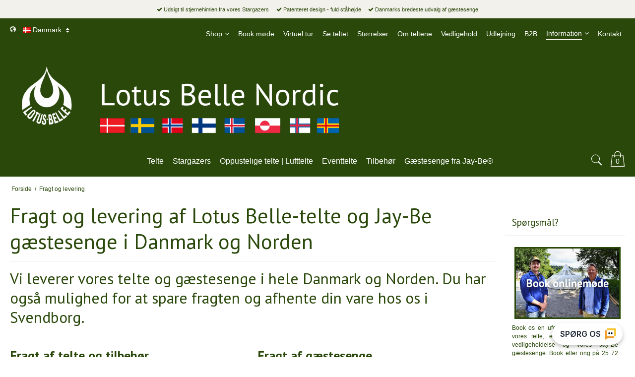

--- FILE ---
content_type: text/html; charset=ISO-8859-1
request_url: https://lotusbelle.dk/fragt-og-levering/
body_size: 69561
content:
<!DOCTYPE html>
<!--[if lt IE 7 ]>  <html class="ie6 ielt9 no-js" lang="da"> <![endif]-->
<!--[if IE 7 ]>     <html class="ie7 ielt9 no-js" lang="da"> <![endif]-->
<!--[if IE 8 ]>     <html class="ie8 ielt9 no-js" lang="da"> <![endif]-->
<!--[if IE 9 ]>     <html class="ie9 no-js" lang="da"> <![endif]-->
<!--[if IE 10 ]>    <html class="ie10 no-js" lang="da"> <![endif]-->
<!--[if IE 11 ]>    <html class="ie11 no-js" lang="da"> <![endif]-->
<!--[if (gt IE 11)|!(IE)]><!--> <html class="no-js" lang="da"> <!--<![endif]-->
<head prefix="og: http://ogp.me/ns#
              fb: http://ogp.me/ns/fb#
              ng: http://angularjs.org">
    <meta charset="windows-1252">
<title>Fragt og levering af Lotus Belle-telte i Danmark og Norden</title>
<meta name="viewport" content="width=device-width, initial-scale=1">
<meta name="generator" content="DanDomain Webshop">
<meta name="csrf_token" content="MTc2OTA4NTQxNmM1NTJmMTJjNTIzODY1YTNjZTE4ZDBmM2YyNTZiMDc1ZmU0M2FiZDQzTmdOd1FMNnhHbWV6ZnIwYVNERnhNRGg4Q3c5dEh4VA==" />
<meta name="description" content="Til at levere dit Lotus Belle-telt i Norden benytter vi DHL og Postnord. Fragtpris beregnes efter v&aelig;gt, st&oslash;rrelse og destination. L&aelig;s mere her." />
<meta property="og:type" content="article" />
<meta property="og:title" content="Fragt og levering af Lotus Belle-telte i Danmark og Norden" />
<meta property="og:url" content="https://lotusbelle.dk/fragt-og-levering/" />
<meta property="og:sitename" content="Lotus Belle Nordic - Luksustelte i patenteret design" />
<meta property="og:description" content="Til at levere dit Lotus Belle-telt i Norden benytter vi DHL og Postnord. Fragtpris beregnes efter v&aelig;gt, st&oslash;rrelse og destination. L&aelig;s mere..." />

	<link rel="shortcut icon" href="/upload_dir/pics/image-(2).png" type="image/x-icon" />
	<link rel="apple-touch-icon" href="/upload_dir/pics/image-(2).png" />



<!--[if lte IE 9]>
<script src="https://shop73418.sfstatic.io/upload_dir/templates/template006_1/assets/js/ie.js"></script>
<link href="https://shop73418.sfstatic.io/upload_dir/templates/template006_1/assets/css/ie.css" rel="stylesheet" type="text/css">
<link href="https://shop73418.sfstatic.io/upload_dir/templates/template006_1/assets/css/template.ie.css" rel="stylesheet" type="text/css">
<![endif]-->

<link rel="preconnect" href="https://shop73418.sfstatic.io" crossorigin>
<link rel="preconnect" href="https://fonts.gstatic.com/" crossorigin>

<link rel="stylesheet" href="https://shop73418.sfstatic.io/_design/common/libs/font-awesome/latest/css/font-awesome.dirty.min.css">
<link href="https://shop73418.sfstatic.io/upload_dir/templates/template006_1/assets/css/libs.css?v=20240412094822" rel="stylesheet" >
<link href="https://shop73418.sfstatic.io/upload_dir/templates/template006_1/assets/css/template.css?v=20240412094820" rel="stylesheet" >
<link href="https://shop73418.sfstatic.io/upload_dir/templates/template006_1/assets/css/theme.css?v=20251030113705" rel="stylesheet" >
<link href="https://shop73418.sfstatic.io/upload_dir/templates/template006_1/assets/css/print.css?v=20240412094822" media="print" rel="stylesheet" >
<link href="https://shop73418.sfstatic.io/upload_dir/templates/template006_1/assets/css/custom.css?v=20230222143711" rel="stylesheet" >

<script>
window.platform = window.platform || {};(function (q) {var topics = {}, subUid = -1;q.subscribe = function(topic, func) {if (!topics[topic]) {topics[topic] = [];}var token = (++subUid).toString();topics[topic].push({token: token,func: func});return token;};q.publish = function(topic, args) {if (!topics[topic]) {return false;}setTimeout(function() {var subscribers = topics[topic],len = subscribers ? subscribers.length : 0;while (len--) {subscribers[len].func(topic, args);}}, 0);return true;};q.unsubscribe = function(token) {for (var m in topics) {if (topics[m]) {for (var i = 0, j = topics[m].length; i < j; i++) {if (topics[m][i].token === token) {topics[m].splice(i, 1);return token;}}}}return false;};})(window.platform);
</script>


    <link rel="publisher" href="https://www.youtube.com/channel/UCf1AtbyqosCjpidWhz-f1nQ" />





        
            <script async src="https://www.googletagmanager.com/gtag/js?id=G-X68R904G4L" id="google-analytics" ></script>

        


<script>
    
        window.dataLayer = window.dataLayer || [];
        function gtag(){dataLayer.push(arguments);}
        gtag('js', new Date());

        var gtagConfigs = {
            'anonymize_ip': true
        };

        if (sessionStorage.getItem('referrer') !== null) {
            gtagConfigs['page_referrer'] = sessionStorage.getItem('referrer');
            sessionStorage.removeItem('referrer');
        }
    

    
        
    gtag('consent', 'default', {"functionality_storage":"denied","security_storage":"denied","personalization_storage":"denied","analytics_storage":"denied","ad_storage":"denied","ad_user_data":"denied","ad_personalization":"denied"});

            
    
                        
                    
                    
                                
    

        gtag('consent', 'update', {"functionality_storage":"granted","security_storage":"granted","personalization_storage":"granted","analytics_storage":"granted","ad_storage":"granted","ad_user_data":"granted","ad_personalization":"granted"});
    


            gtag('config', 'G-X68R904G4L', gtagConfigs);
    
        
                
        </script>
    
        
        <script id="google-tagmanager" >
        (function(w,d,s,l,i){w[l]=w[l]||[];w[l].push({'gtm.start':
            new Date().getTime(),event:'gtm.js'});var f=d.getElementsByTagName(s)[0],
            j=d.createElement(s),dl=l!='dataLayer'?'&l='+l:'';j.async=true;j.src=
            '//www.googletagmanager.com/gtm.js?id='+i+dl;f.parentNode.insertBefore(j,f);
        })(window,document,'script','dataLayer','GTM-MHPVJ6W');</script>
<script>
(function(d,l){var f=d.getElementsByTagName('script')[0],s=d.createElement('script');s.async=true;s.src='https://sparxpres.dk/app/webintegration/static/module-loader.js';s.onload=function(){sparxpresClientLoader(l);};f.parentNode.insertBefore(s,f);})(document,'52052e24-5a09-497b-8a27-91aeb2422916');
</script>



            <meta name="facebook-domain-verification" content="buz4td6hlnwkchken9ra1wwdwj5n19" />
    </head>
<body id="ng-app" data-ng-app="platform-app" data-ng-strict-di class="site1 languageDK currencyDKK pageId15 pageCategory11 pageTypetext" itemscope itemtype="http://schema.org/WebPage">

       

<script src="https://cdn.herodesk.io/livechat.js?wid=8d636a9e624e5e"></script>








        <div class="focus-bar text-center">
        <ul class="list-inline">
                            <li><i class="fa fa-check"></i> Udsigt til stjernehimlen fra vores Stargazers</li>
                                        <li><i class="fa fa-check"></i> Patenteret design - fuld st&aring;h&oslash;jde</li>
                                        <li><i class="fa fa-check"></i> Danmarks bredeste udvalg af g&aelig;stesenge</li>
                    </ul>
    </div>





<div class="site-corporate">
    <div class="container with-xlarge">
        <div class="row">
            <div class="col-s-4 col-m-12 col-l-12 col-xl-24">
                <div class="row">
                                      <div class="col-s-2 col-m-3 col-l-3 col-xl-6 dropdown-pickers lang-dropdown is-hidden-m is-hidden-s">
                        <ul class="list-unstyled list-inline">
                                                          <li>
                                
         
        <style>:not(.ielt9) .w-language .placeholder-wrapper > .placeholder {padding-top: 62.5%;}:not(.ielt9) .w-language .placeholder-wrapper {max-width: 16px;}</style>


<span class="is-hidden-m is-hidden-s">
  <svg xmlns="http://www.w3.org/2000/svg" class="globe-icon"  xmlns:xlink="http://www.w3.org/1999/xlink" viewBox="0 0 26 26" version="1.1">
<g>
<path style=" " d="M 13 0.15625 C 5.914063 0.15625 0.15625 5.914063 0.15625 13 C 0.15625 20.085938 5.914063 25.84375 13 25.84375 C 20.085938 25.84375 25.84375 20.085938 25.84375 13 C 25.84375 5.914063 20.085938 0.15625 13 0.15625 Z M 13 1.78125 C 15.117188 1.78125 17.09375 2.359375 18.78125 3.375 C 18.792969 3.382813 18.800781 3.398438 18.8125 3.40625 C 18.832031 3.425781 18.855469 3.449219 18.875 3.46875 C 18.894531 3.492188 18.902344 3.484375 18.9375 3.5 C 18.949219 3.554688 18.972656 3.59375 19 3.625 C 19.011719 3.636719 19.015625 3.664063 19.03125 3.6875 C 19.054688 3.71875 19.085938 3.753906 19.4375 3.9375 C 19.394531 3.917969 19.34375 3.933594 19.3125 3.96875 C 19.296875 3.988281 19.28125 4.007813 19.28125 4.03125 C 19.242188 4.011719 19.195313 3.988281 19.15625 3.96875 C 19.105469 3.949219 19.082031 3.929688 19.03125 3.90625 C 19.023438 3.902344 19.007813 3.910156 19 3.90625 L 18.78125 3.875 C 18.765625 3.871094 18.734375 3.867188 18.71875 3.875 C 18.710938 3.878906 18.695313 3.871094 18.6875 3.875 L 18.5625 3.84375 L 18.4375 3.78125 C 18.429688 3.777344 18.382813 3.75 18.375 3.75 L 18.1875 3.71875 C 18.179688 3.71875 18.164063 3.71875 18.15625 3.71875 L 18.03125 3.71875 C 18.011719 3.71875 17.984375 3.742188 17.96875 3.75 C 17.949219 3.761719 17.945313 3.761719 17.9375 3.78125 L 17.90625 3.84375 L 17.8125 3.875 C 17.789063 3.878906 17.765625 3.886719 17.75 3.90625 C 17.742188 3.917969 17.722656 3.953125 17.71875 3.96875 L 17.6875 4 C 17.671875 4.015625 17.660156 4.042969 17.65625 4.0625 L 17.625 4.125 C 17.613281 4.136719 17.597656 4.171875 17.59375 4.1875 C 17.589844 4.199219 17.589844 4.207031 17.59375 4.21875 L 17.59375 4.28125 L 17.5625 4.65625 C 17.5625 4.664063 17.558594 4.675781 17.5625 4.6875 C 17.554688 4.691406 17.539063 4.710938 17.53125 4.71875 L 17.34375 5 C 17.316406 5.03125 17.289063 5.058594 17.3125 5.09375 L 17.625 5.5625 L 17.65625 5.65625 C 17.664063 5.671875 17.675781 5.675781 17.6875 5.6875 C 17.757813 5.746094 17.855469 5.765625 17.9375 5.78125 C 17.949219 5.78125 17.957031 5.777344 17.96875 5.78125 L 17.96875 5.9375 C 17.964844 5.964844 17.980469 6.011719 18 6.03125 L 18.0625 6.125 C 18.066406 6.136719 18.085938 6.144531 18.09375 6.15625 L 17.9375 6.21875 C 17.925781 6.222656 17.917969 6.210938 17.90625 6.21875 C 17.902344 6.222656 17.878906 6.246094 17.875 6.25 L 17.8125 6.34375 C 17.792969 6.34375 17.769531 6.359375 17.75 6.375 L 17.6875 6.4375 C 17.679688 6.445313 17.660156 6.460938 17.65625 6.46875 C 17.652344 6.472656 17.660156 6.496094 17.65625 6.5 L 17.625 6.5625 L 17.625 6.46875 C 17.625 6.464844 17.625 6.441406 17.625 6.4375 C 17.617188 6.390625 17.621094 6.390625 17.0625 5.875 L 17.0625 5.75 C 17.0625 5.742188 17.0625 5.695313 17.0625 5.6875 L 17.03125 5.65625 C 17.027344 5.648438 17.035156 5.632813 17.03125 5.625 C 17.007813 5.585938 16.996094 5.585938 16.8125 5.5 L 16.8125 5.4375 C 16.785156 5.386719 16.722656 5.378906 16.65625 5.375 L 16.53125 5.375 C 16.433594 5.382813 16.425781 5.398438 16.34375 5.8125 C 16.34375 5.828125 16.335938 5.863281 16.34375 5.875 C 16.347656 5.882813 16.339844 5.898438 16.34375 5.90625 C 16.335938 5.90625 16.289063 5.933594 16.28125 5.9375 C 16.257813 5.941406 16.238281 5.949219 16.21875 5.96875 C 16.210938 5.972656 16.195313 5.964844 16.1875 5.96875 C 16.175781 5.976563 16.183594 5.988281 16.15625 6 C 16.148438 6.003906 16.128906 5.996094 16.125 6 C 16.066406 6 16.019531 6.039063 15.9375 6.125 C 15.921875 6.148438 15.929688 6.191406 15.9375 6.21875 L 15.96875 6.34375 C 15.980469 6.375 15.992188 6.378906 16.03125 6.40625 C 16.023438 6.414063 16.003906 6.433594 16 6.4375 C 15.992188 6.449219 16.003906 6.457031 16 6.46875 L 15.96875 6.625 C 15.964844 6.660156 15.976563 6.722656 16 6.75 C 16.019531 6.773438 16.058594 6.792969 16.125 6.78125 L 16.40625 6.71875 C 16.414063 6.714844 16.433594 6.722656 16.4375 6.71875 L 16.65625 6.625 C 16.660156 6.621094 16.683594 6.628906 16.6875 6.625 C 16.691406 6.628906 16.683594 6.652344 16.6875 6.65625 L 16.65625 6.65625 C 16.648438 6.664063 16.632813 6.675781 16.625 6.6875 C 16.621094 6.691406 16.628906 6.710938 16.625 6.71875 L 16.5625 6.84375 C 16.554688 6.878906 16.570313 6.9375 16.59375 6.96875 C 16.617188 7 16.664063 7.027344 16.71875 7.03125 L 16.8125 7.03125 L 16.78125 7.125 C 16.777344 7.136719 16.78125 7.144531 16.78125 7.15625 C 16.78125 7.164063 16.78125 7.179688 16.78125 7.1875 C 16.789063 7.226563 16.773438 7.273438 16.78125 7.3125 C 16.789063 7.328125 16.832031 7.394531 16.84375 7.40625 C 16.863281 7.425781 16.878906 7.4375 16.90625 7.4375 C 16.96875 7.441406 17.011719 7.4375 17.0625 7.4375 L 17.28125 7.59375 L 17.25 7.65625 C 17.25 7.664063 17.25 7.710938 17.25 7.71875 L 17.28125 7.84375 C 17.191406 7.828125 17.175781 7.796875 16.8125 7.75 C 16.78125 7.742188 16.75 7.742188 16.625 7.71875 C 16.609375 7.714844 16.605469 7.714844 16.59375 7.71875 L 16.53125 7.75 C 16.503906 7.757813 16.480469 7.78125 16.46875 7.8125 C 16.460938 7.824219 16.476563 7.828125 16.46875 7.84375 L 16.40625 7.84375 C 16.382813 7.847656 16.359375 7.886719 16.34375 7.90625 C 16.339844 7.910156 16.320313 7.898438 16.3125 7.90625 C 16.292969 7.925781 16.277344 7.972656 16.28125 8 C 16.300781 8.125 16.324219 8.308594 16.34375 8.4375 L 16.28125 8.78125 C 16.28125 8.789063 16.28125 8.804688 16.28125 8.8125 C 16.285156 8.824219 16.277344 8.84375 16.28125 8.875 C 16.285156 8.898438 16.292969 8.921875 16.3125 8.9375 L 16.375 9 L 16.46875 9.25 C 16.492188 9.3125 16.558594 9.355469 16.625 9.34375 L 16.8125 9.3125 L 16.90625 9.375 L 16.28125 9.90625 C 16.269531 9.914063 16.253906 9.957031 16.25 9.96875 L 16.15625 10.40625 L 15.71875 10.6875 L 15.53125 10.78125 C 15.507813 10.792969 15.480469 10.820313 15.46875 10.84375 C 15.386719 11.027344 15.242188 11.242188 15.125 11.4375 C 15.074219 11.523438 15.050781 11.597656 15 11.6875 L 14.75 12.1875 C 14.742188 12.203125 14.746094 12.234375 14.75 12.25 C 14.753906 12.308594 14.75 12.3125 14.75 12.34375 C 14.75 12.359375 14.742188 12.394531 14.75 12.40625 C 14.75 12.410156 14.777344 12.433594 14.78125 12.4375 L 14.84375 12.53125 L 14.90625 13 L 14.59375 13.59375 C 14.574219 13.628906 14.59375 13.6875 14.625 13.71875 L 14.75 13.84375 C 14.75 13.902344 14.753906 13.96875 14.75 14.03125 C 14.746094 14.042969 14.75 14.050781 14.75 14.0625 L 14.75 14.09375 C 14.75 14.113281 14.738281 14.140625 14.75 14.15625 L 14.84375 14.3125 L 15 14.46875 L 15.3125 14.90625 C 15.320313 14.917969 15.335938 14.929688 15.34375 14.9375 L 15.53125 15.09375 L 15.65625 15.28125 C 15.660156 15.285156 15.683594 15.277344 15.6875 15.28125 L 15.75 15.3125 C 15.753906 15.316406 15.746094 15.339844 15.75 15.34375 L 15.78125 15.375 C 15.789063 15.382813 15.800781 15.371094 15.8125 15.375 L 16.25 15.625 L 16.40625 15.75 C 16.421875 15.761719 16.417969 15.777344 16.4375 15.78125 C 16.441406 15.78125 16.460938 15.78125 16.46875 15.78125 C 16.539063 15.78125 16.632813 15.746094 16.6875 15.71875 L 17 15.6875 L 17.5 15.6875 C 17.503906 15.6875 17.527344 15.65625 17.53125 15.65625 L 18 15.625 C 18.011719 15.628906 18.019531 15.628906 18.03125 15.625 L 18.09375 15.625 C 18.105469 15.621094 18.117188 15.601563 18.125 15.59375 L 18.3125 15.5 L 18.5 15.5 L 18.625 15.46875 L 18.71875 15.75 C 18.734375 15.792969 18.800781 15.820313 18.84375 15.8125 L 19.1875 15.8125 L 19.3125 16 L 19.34375 16.0625 L 19.0625 16.625 C 19.050781 16.648438 19.050781 16.664063 19.0625 16.6875 L 19.3125 17.28125 L 19.34375 17.40625 L 19.34375 17.53125 C 19.34375 17.535156 19.34375 17.5625 19.34375 17.5625 C 19.34375 17.578125 19.367188 17.582031 19.375 17.59375 C 19.378906 17.609375 19.402344 17.640625 19.40625 17.65625 C 19.414063 17.671875 19.402344 17.695313 19.40625 17.71875 L 19.4375 17.78125 L 19.375 17.96875 L 19.25 18.65625 L 19.03125 18.84375 L 18.9375 19.09375 L 18.875 19.125 C 18.867188 19.128906 18.820313 19.148438 18.8125 19.15625 C 18.796875 19.167969 18.789063 19.171875 18.78125 19.1875 C 18.726563 19.320313 18.671875 19.445313 18.625 19.5625 C 18.621094 19.574219 18.625 19.613281 18.625 19.625 C 18.621094 19.636719 18.621094 19.644531 18.625 19.65625 L 18.6875 19.90625 C 18.578125 20.3125 18.453125 20.75 18.34375 21.0625 C 18.339844 21.066406 18.3125 21.089844 18.3125 21.09375 L 18.3125 21.1875 L 18.21875 21.40625 C 18.179688 21.488281 18.164063 21.519531 18.09375 21.65625 L 18 21.75 C 17.941406 21.816406 17.882813 21.917969 17.84375 22 L 17.8125 22.0625 C 17.796875 22.085938 17.800781 22.097656 17.8125 22.125 C 17.824219 22.152344 17.847656 22.175781 17.875 22.1875 C 17.9375 22.210938 17.988281 22.21875 18.03125 22.21875 C 18.042969 22.21875 18.050781 22.222656 18.0625 22.21875 C 18.097656 22.203125 18.148438 22.179688 18.1875 22.15625 L 18.1875 22.125 C 18.351563 22.09375 18.566406 22.070313 18.75 22.03125 L 19.09375 21.875 C 19.101563 21.871094 19.121094 21.847656 19.125 21.84375 L 19.625 21.5 C 19.628906 21.496094 19.652344 21.503906 19.65625 21.5 L 19.65625 21.46875 C 19.71875 21.425781 19.867188 21.34375 19.90625 21.3125 L 20.15625 21.03125 L 20.28125 20.90625 L 20.34375 20.875 L 20.40625 20.875 C 20.417969 20.875 20.425781 20.878906 20.4375 20.875 C 20.492188 20.851563 20.527344 20.785156 20.5625 20.75 L 20.875 20.4375 C 20.882813 20.429688 20.902344 20.414063 20.90625 20.40625 L 21.09375 20.0625 L 21.125 20.03125 L 21.15625 20.03125 C 21.171875 20.03125 21.175781 20.007813 21.1875 20 C 21.242188 19.976563 21.28125 19.945313 21.3125 19.90625 L 21.375 19.84375 C 21.515625 19.746094 21.683594 19.605469 21.78125 19.53125 L 21.8125 19.53125 C 21.796875 19.550781 21.796875 19.570313 21.78125 19.59375 C 21.773438 19.601563 21.753906 19.648438 21.75 19.65625 L 21.625 19.875 L 21.375 20.09375 C 21.355469 20.117188 21.355469 20.117188 21.03125 20.59375 C 21.007813 20.636719 21.003906 20.691406 21 20.75 C 20.996094 20.789063 21 20.824219 21.03125 20.84375 C 18.996094 22.929688 16.152344 24.21875 13 24.21875 C 12.46875 24.21875 11.949219 24.164063 11.4375 24.09375 C 11.449219 24.070313 11.445313 24.023438 11.4375 24 C 11.453125 24.003906 11.484375 24.003906 11.5 24 C 11.515625 23.996094 11.519531 23.976563 11.53125 23.96875 C 11.550781 23.953125 11.589844 23.933594 11.59375 23.90625 C 11.597656 23.878906 11.582031 23.835938 11.5625 23.8125 L 11.46875 23.71875 C 11.449219 23.699219 11.453125 23.675781 11.34375 23.625 C 11.332031 23.621094 11.324219 23.625 11.3125 23.625 C 11.296875 23.621094 11.265625 23.648438 11.25 23.65625 C 11.230469 23.664063 11.203125 23.648438 11.1875 23.65625 C 11.148438 23.679688 11.140625 23.738281 11.15625 23.78125 C 11.160156 23.800781 11.171875 23.8125 11.1875 23.84375 L 11.03125 23.8125 C 11.023438 23.808594 11.011719 23.785156 11 23.78125 C 10.992188 23.777344 10.976563 23.78125 10.96875 23.78125 L 10.9375 23.75 C 10.929688 23.742188 10.914063 23.722656 10.90625 23.71875 L 10.78125 23.65625 L 10.65625 23.46875 C 10.652344 23.464844 10.628906 23.4375 10.625 23.4375 C 10.601563 23.414063 10.585938 23.402344 10.5625 23.375 C 10.550781 23.363281 10.546875 23.351563 10.53125 23.34375 L 10.40625 23.3125 C 10.40625 23.289063 10.390625 23.269531 10.375 23.25 C 10.277344 23.136719 10.183594 23.015625 10.09375 22.90625 C 10.085938 22.894531 10.074219 22.878906 10.0625 22.875 L 10.03125 22.875 C 10.054688 22.84375 10.082031 22.785156 10.0625 22.75 C 10.054688 22.734375 10.039063 22.726563 10.03125 22.71875 L 10.15625 22.625 C 10.175781 22.609375 10.183594 22.585938 10.1875 22.5625 C 10.191406 22.550781 10.191406 22.542969 10.1875 22.53125 L 10.15625 22.3125 C 10.152344 22.292969 10.171875 22.265625 10.15625 22.25 C 10.140625 22.234375 10.109375 22.230469 10.09375 22.21875 C 10.113281 22.210938 10.144531 22.175781 10.15625 22.15625 C 10.164063 22.148438 10.183594 22.136719 10.1875 22.125 L 10.21875 21.96875 L 10.25 21.9375 C 10.261719 21.925781 10.246094 21.921875 10.25 21.90625 L 10.3125 21.6875 C 10.320313 21.675781 10.339844 21.636719 10.34375 21.625 C 10.347656 21.613281 10.34375 21.605469 10.34375 21.59375 L 10.34375 21.5 C 10.371094 21.472656 10.390625 21.410156 10.375 21.375 L 10.1875 20.875 C 10.414063 20.75 10.691406 20.613281 10.90625 20.5 C 10.933594 20.484375 10.933594 20.46875 10.9375 20.4375 L 10.96875 20.28125 C 11.003906 20.050781 11.027344 19.773438 11.0625 19.5625 C 11.066406 19.550781 11.066406 19.542969 11.0625 19.53125 L 10.9375 18.9375 L 11 18.875 L 11.09375 18.84375 C 11.105469 18.839844 11.113281 18.820313 11.125 18.8125 L 11.15625 18.78125 L 11.53125 18.09375 C 11.539063 18.082031 11.558594 18.042969 11.5625 18.03125 C 11.5625 18.019531 11.566406 18.007813 11.5625 18 L 11.4375 17.46875 C 11.429688 17.441406 11.402344 17.417969 11.375 17.40625 C 11.09375 17.261719 10.742188 17.085938 10.4375 16.9375 C 10.433594 16.933594 10.410156 16.910156 10.40625 16.90625 L 9.625 16.8125 L 9.375 16.71875 L 9.0625 16.5 C 9.058594 16.496094 9.039063 16.472656 9.03125 16.46875 L 8.96875 16.4375 C 8.984375 16.410156 8.984375 16.371094 8.96875 16.34375 C 8.960938 16.328125 8.945313 16.292969 8.9375 16.28125 C 8.917969 16.257813 8.902344 16.242188 8.875 16.25 L 8.84375 16.25 L 8.625 16.0625 L 8.34375 15.65625 C 8.339844 15.640625 8.324219 15.636719 8.3125 15.625 L 8.28125 15.59375 C 8.269531 15.582031 8.265625 15.566406 8.25 15.5625 L 7.78125 15.34375 L 7.625 15.21875 C 7.605469 15.203125 7.589844 15.214844 7.5625 15.21875 L 7.25 15.25 L 6.9375 14.90625 L 6.96875 14.875 C 7.003906 14.859375 7.027344 14.847656 7.03125 14.8125 C 7.039063 14.738281 7.035156 14.671875 7.03125 14.625 L 7.125 14.53125 C 7.144531 14.511719 7.15625 14.496094 7.15625 14.46875 L 7.15625 14.40625 C 7.15625 14.351563 7.113281 14.316406 7.0625 14.3125 C 6.933594 14.304688 6.824219 14.3125 6.71875 14.3125 C 6.71875 14.304688 6.71875 14.285156 6.71875 14.28125 C 6.71875 14.261719 6.726563 14.242188 6.6875 14.125 C 6.726563 14.101563 6.75 14.078125 6.75 14.03125 C 6.75 14.011719 6.746094 14.007813 6.6875 13.84375 C 6.683594 13.816406 6.679688 13.761719 6.65625 13.6875 C 6.671875 13.679688 6.675781 13.675781 6.6875 13.65625 C 6.71875 13.601563 6.710938 13.570313 6.65625 13.40625 C 6.652344 13.398438 6.660156 13.382813 6.65625 13.375 C 6.664063 13.351563 6.664063 13.335938 6.65625 13.3125 C 6.707031 13.292969 6.746094 13.246094 6.75 13.1875 C 6.75 13.167969 6.742188 13.171875 6.6875 13 C 6.664063 12.957031 6.625 12.917969 6.59375 12.90625 C 6.597656 12.867188 6.585938 12.839844 6.5625 12.8125 C 6.539063 12.785156 6.511719 12.753906 6.46875 12.75 L 6.4375 12.75 C 6.425781 12.703125 6.375 12.671875 6.3125 12.65625 C 6.226563 12.632813 6.132813 12.613281 6.03125 12.59375 C 5.980469 12.585938 5.933594 12.566406 5.90625 12.5625 C 5.890625 12.558594 5.859375 12.558594 5.84375 12.5625 C 5.808594 12.570313 5.769531 12.597656 5.75 12.625 C 5.710938 12.597656 5.691406 12.558594 5.65625 12.53125 L 5.5625 12.46875 C 5.542969 12.449219 5.496094 12.429688 5.46875 12.4375 C 5.425781 12.441406 5.367188 12.460938 5.34375 12.5 L 5.0625 12.34375 L 4.9375 12.28125 C 4.921875 12.269531 4.910156 12.257813 4.875 12.25 C 4.859375 12.246094 4.828125 12.246094 4.8125 12.25 C 4.867188 12.234375 4.902344 12.195313 4.90625 12.15625 C 4.914063 12.113281 4.898438 12.089844 4.8125 11.875 C 4.789063 11.816406 4.742188 11.796875 4.6875 11.8125 C 4.664063 11.820313 4.625 11.828125 4.59375 11.875 C 4.574219 11.910156 4.550781 11.957031 4.53125 12 L 4.5 12.03125 C 4.394531 11.957031 4.300781 11.890625 4.1875 11.8125 C 4.027344 11.703125 3.855469 11.566406 3.71875 11.46875 C 3.703125 11.457031 3.671875 11.46875 3.65625 11.46875 C 3.644531 11.46875 3.632813 11.464844 3.625 11.46875 L 3.34375 11.53125 C 3.335938 11.535156 3.320313 11.527344 3.3125 11.53125 C 3.261719 11.550781 3.261719 11.566406 3.125 11.875 C 3.109375 11.859375 3.078125 11.851563 3.0625 11.84375 C 3.046875 11.839844 3.046875 11.808594 3.03125 11.8125 L 2.5625 11.90625 C 2.523438 11.910156 2.511719 11.929688 2.5 11.96875 L 2.375 12.34375 L 2.25 12.375 L 2.125 12.03125 L 2.25 11.34375 L 2.34375 11.03125 L 2.4375 10.875 C 2.550781 10.699219 2.671875 10.5 2.78125 10.34375 L 2.9375 10.34375 L 3.15625 10.5625 C 3.1875 10.59375 3.242188 10.585938 3.28125 10.5625 C 3.371094 10.511719 3.414063 10.402344 3.4375 10.3125 L 3.71875 10.40625 L 3.6875 11.21875 C 3.683594 11.257813 3.6875 11.296875 3.71875 11.3125 C 3.804688 11.355469 3.863281 11.34375 3.90625 11.34375 C 3.929688 11.34375 3.984375 11.328125 4 11.3125 L 4.03125 11.3125 L 4.0625 11.4375 C 4.074219 11.472656 4.101563 11.515625 4.1875 11.53125 L 4.3125 11.53125 C 4.316406 11.53125 4.339844 11.53125 4.34375 11.53125 C 4.402344 11.523438 4.425781 11.488281 4.4375 11.4375 C 4.449219 11.402344 4.453125 11.40625 4.40625 11.15625 C 4.390625 11.09375 4.34375 11.03125 4.28125 11.03125 L 4.1875 11.03125 L 4.28125 10.78125 C 4.304688 10.613281 4.3125 10.445313 4.34375 10.28125 L 4.59375 9.875 L 4.625 9.875 C 4.640625 9.875 4.640625 9.882813 4.65625 9.875 L 4.9375 9.6875 C 5.105469 9.570313 5.289063 9.445313 5.4375 9.34375 C 5.449219 9.335938 5.460938 9.324219 5.46875 9.3125 C 5.496094 9.273438 5.496094 9.242188 5.5 9.21875 C 5.523438 9.105469 5.566406 9.015625 5.59375 8.90625 C 5.601563 8.910156 5.617188 8.898438 5.625 8.90625 C 5.664063 8.9375 5.714844 8.941406 5.75 8.90625 L 6.15625 8.46875 C 6.164063 8.460938 6.183594 8.476563 6.1875 8.46875 L 6.25 8.375 L 6.6875 8.3125 C 6.710938 8.308594 6.765625 8.300781 6.78125 8.28125 L 6.90625 8.15625 C 6.929688 8.128906 6.917969 8.066406 6.90625 8.03125 L 7 7.90625 L 7.09375 7.90625 C 7.105469 7.90625 7.117188 7.878906 7.125 7.875 C 7.128906 7.875 7.152344 7.878906 7.15625 7.875 L 7.46875 7.71875 L 7.46875 7.8125 C 7.460938 7.839844 7.449219 7.851563 7.46875 7.875 L 7.5 7.90625 C 7.527344 7.9375 7.589844 7.953125 7.625 7.9375 C 7.785156 7.875 7.972656 7.820313 8.15625 7.75 L 8.34375 7.65625 C 8.359375 7.652344 8.394531 7.636719 8.40625 7.625 L 8.4375 7.59375 L 8.5625 7.59375 C 8.609375 7.589844 8.617188 7.566406 8.75 7.46875 C 8.761719 7.457031 8.777344 7.449219 8.78125 7.4375 C 8.808594 7.378906 8.789063 7.324219 8.75 7.28125 L 8.78125 7.15625 C 8.785156 7.128906 8.769531 7.085938 8.75 7.0625 C 8.726563 7.035156 8.679688 7.003906 8.625 7 C 8.566406 7.003906 8.574219 7.003906 8.28125 7.3125 L 8.21875 7.25 C 8.230469 7.210938 8.242188 7.164063 8.25 7.125 C 8.273438 7.125 8.296875 7.109375 8.3125 7.09375 L 8.4375 6.96875 C 8.460938 6.949219 8.472656 6.875 8.46875 6.84375 C 8.464844 6.820313 8.453125 6.796875 8.4375 6.78125 L 8.90625 6.78125 C 8.886719 6.792969 8.847656 6.820313 8.84375 6.875 C 8.839844 6.90625 8.828125 6.914063 8.84375 6.9375 L 8.8125 7.03125 C 8.796875 7.058594 8.796875 7.128906 8.8125 7.15625 C 8.839844 7.214844 8.835938 7.199219 9.125 7.25 L 9.15625 7.3125 C 9.167969 7.328125 9.207031 7.371094 9.28125 7.375 L 9.375 7.375 C 9.402344 7.371094 9.410156 7.363281 9.4375 7.34375 C 9.457031 7.359375 9.496094 7.367188 9.53125 7.375 L 9.625 7.375 C 9.667969 7.367188 9.679688 7.355469 9.875 7.21875 C 9.886719 7.207031 9.898438 7.195313 9.90625 7.15625 C 9.910156 7.132813 9.933594 7.097656 9.9375 7.0625 C 9.9375 7.007813 9.917969 6.992188 9.875 6.96875 L 9.875 6.9375 C 9.886719 6.910156 9.914063 6.867188 9.90625 6.84375 C 9.890625 6.808594 9.859375 6.785156 9.78125 6.75 L 9.9375 6.59375 C 9.976563 6.558594 9.988281 6.519531 9.96875 6.46875 C 9.957031 6.441406 9.9375 6.417969 9.90625 6.40625 L 10.03125 6.25 C 10.046875 6.226563 10.039063 6.183594 10.03125 6.15625 C 10.019531 6.125 10.003906 6.101563 9.96875 6.09375 L 9.75 6.0625 C 9.757813 6.054688 9.777344 6.039063 9.78125 6.03125 C 9.808594 5.953125 9.828125 5.867188 9.84375 5.8125 C 9.851563 5.769531 9.816406 5.710938 9.78125 5.6875 L 9.75 5.65625 L 9.78125 5.5625 C 9.828125 5.265625 9.871094 5.136719 9.875 5.125 C 9.882813 5.082031 9.847656 5.023438 9.8125 5 C 9.851563 4.984375 9.851563 4.964844 9.9375 4.8125 C 9.945313 4.816406 9.960938 4.808594 9.96875 4.8125 C 9.976563 4.8125 9.992188 4.84375 10 4.84375 L 10.0625 4.84375 C 10.121094 4.839844 10.128906 4.820313 10.375 4.5625 C 10.394531 4.574219 10.421875 4.59375 10.4375 4.59375 C 10.488281 4.59375 10.503906 4.589844 10.90625 4.375 C 10.914063 4.371094 10.933594 4.347656 10.9375 4.34375 C 10.957031 4.328125 10.964844 4.304688 10.96875 4.28125 C 10.976563 4.230469 10.972656 4.238281 10.75 3.96875 L 10.875 3.84375 C 10.910156 3.777344 10.902344 3.746094 10.6875 3.4375 C 10.679688 3.425781 10.664063 3.445313 10.65625 3.4375 C 10.648438 3.429688 10.632813 3.410156 10.625 3.40625 C 10.652344 3.386719 10.679688 3.359375 10.75 3.28125 C 10.753906 3.277344 10.746094 3.253906 10.75 3.25 C 10.765625 3.257813 10.796875 3.253906 10.8125 3.25 C 10.910156 3.230469 11.007813 3.183594 11.09375 3.125 C 11.117188 3.109375 11.136719 3.074219 11.15625 3.0625 L 11.1875 3.0625 C 11.195313 3.0625 11.210938 3.066406 11.21875 3.0625 L 11.375 3.03125 C 11.390625 3.023438 11.421875 3.019531 11.4375 3 C 11.4375 3.015625 11.460938 3.015625 11.46875 3.03125 C 11.460938 3.054688 11.445313 3.070313 11.4375 3.09375 C 11.433594 3.105469 11.4375 3.144531 11.4375 3.15625 C 11.4375 3.167969 11.433594 3.179688 11.4375 3.1875 L 11.46875 3.25 C 11.476563 3.273438 11.511719 3.300781 11.53125 3.3125 C 11.546875 3.320313 11.574219 3.3125 11.59375 3.3125 C 11.6875 3.316406 11.773438 3.316406 11.84375 3.3125 L 11.9375 3.34375 L 11.9375 3.40625 L 11.875 3.59375 C 11.867188 3.609375 11.871094 3.671875 11.875 3.6875 C 11.878906 3.707031 11.890625 3.703125 11.90625 3.71875 C 11.894531 3.742188 11.894531 3.785156 11.90625 3.8125 C 11.914063 3.832031 11.925781 3.855469 11.9375 3.875 L 11.9375 3.90625 C 11.945313 3.917969 11.960938 3.929688 11.96875 3.9375 L 11.8125 3.9375 C 11.761719 3.945313 11.78125 3.941406 11.5625 4.125 C 11.550781 4.136719 11.539063 4.171875 11.53125 4.1875 C 11.527344 4.195313 11.5 4.179688 11.5 4.1875 L 11.46875 4.40625 C 11.464844 4.421875 11.464844 4.421875 11.46875 4.4375 C 11.476563 4.457031 11.519531 4.484375 11.53125 4.5 C 11.53125 4.503906 11.5 4.527344 11.5 4.53125 L 11.46875 4.53125 C 11.460938 4.535156 11.445313 4.558594 11.4375 4.5625 C 11.425781 4.574219 11.386719 4.585938 11.375 4.625 C 11.371094 4.644531 11.371094 4.667969 11.375 4.6875 L 11.5 5.125 C 11.503906 5.144531 11.515625 5.140625 11.53125 5.15625 C 11.550781 5.171875 11.578125 5.179688 11.59375 5.1875 C 11.605469 5.191406 11.613281 5.21875 11.625 5.21875 L 11.71875 5.21875 L 11.78125 5.3125 C 11.789063 5.324219 11.800781 5.335938 11.8125 5.34375 C 11.84375 5.367188 11.890625 5.386719 11.9375 5.375 L 12.15625 5.34375 C 12.167969 5.339844 12.175781 5.320313 12.1875 5.3125 L 12.34375 5.1875 C 12.484375 5.042969 12.621094 4.855469 12.75 4.71875 L 13.0625 4.625 C 13.070313 4.625 13.089844 4.597656 13.09375 4.59375 L 13.15625 4.5625 L 13.1875 4.59375 C 13.195313 4.597656 13.210938 4.59375 13.21875 4.59375 C 13.269531 4.59375 13.300781 4.5625 13.46875 4.4375 L 13.78125 4.28125 L 13.9375 4.3125 C 13.945313 4.316406 13.960938 4.316406 13.96875 4.3125 L 14 4.3125 C 14.191406 4.242188 14.464844 4.136719 14.65625 4.0625 C 14.695313 4.0625 14.734375 4.035156 14.75 4 L 14.78125 3.9375 C 14.804688 3.890625 14.824219 3.820313 14.84375 3.78125 C 14.851563 3.765625 14.878906 3.769531 14.875 3.75 C 14.871094 3.722656 14.863281 3.707031 14.84375 3.6875 C 14.867188 3.671875 14.871094 3.621094 14.875 3.59375 L 14.9375 3.28125 C 14.941406 3.265625 14.945313 3.238281 14.9375 3.21875 C 14.949219 3.195313 14.949219 3.183594 14.9375 3.15625 C 14.90625 3.089844 14.875 2.996094 14.84375 2.9375 C 14.863281 2.929688 14.863281 2.925781 14.875 2.90625 L 14.9375 2.9375 C 14.96875 2.949219 15.003906 2.929688 15.03125 2.90625 L 15.09375 2.84375 C 15.113281 2.824219 15.125 2.808594 15.125 2.78125 L 15.125 2.75 C 15.125 2.730469 15.136719 2.703125 15.125 2.6875 C 15.066406 2.605469 14.960938 2.582031 14.875 2.5625 C 14.847656 2.554688 14.820313 2.574219 14.78125 2.5625 C 14.777344 2.5625 14.753906 2.5625 14.75 2.5625 C 14.714844 2.5625 14.691406 2.550781 14.65625 2.5625 C 14.652344 2.542969 14.640625 2.546875 14.625 2.53125 C 14.605469 2.511719 14.582031 2.464844 14.5625 2.4375 C 14.542969 2.398438 14.519531 2.351563 14.46875 2.3125 C 14.382813 2.242188 14.285156 2.234375 14.1875 2.21875 C 14.019531 2.199219 13.820313 2.203125 13.65625 2.21875 C 13.59375 2.222656 13.527344 2.222656 13.46875 2.21875 C 13.402344 2.214844 13.335938 2.210938 13.28125 2.21875 C 13.246094 2.222656 13.214844 2.238281 13.1875 2.25 C 13.164063 2.238281 13.101563 2.242188 13.0625 2.25 C 12.949219 2.277344 12.855469 2.355469 12.75 2.4375 C 12.726563 2.457031 12.679688 2.480469 12.65625 2.5 C 12.640625 2.46875 12.597656 2.4375 12.5625 2.4375 C 12.46875 2.433594 12.464844 2.4375 12.4375 2.40625 C 12.429688 2.394531 12.441406 2.359375 12.4375 2.34375 C 12.421875 2.292969 12.371094 2.210938 12.25 2.1875 C 12.246094 2.1875 12.226563 2.1875 12.21875 2.1875 C 12.1875 2.1875 12.148438 2.210938 12.125 2.21875 C 12.128906 2.21875 12.125 2.191406 12.125 2.1875 C 12.125 2.140625 12.125 2.042969 11.96875 2 C 11.949219 1.996094 11.929688 2 11.90625 2 C 11.882813 2 11.777344 1.992188 11.71875 2.03125 C 11.664063 2.066406 11.65625 2.109375 11.65625 2.125 C 11.640625 2.136719 11.648438 2.148438 11.625 2.15625 C 11.605469 2.164063 11.550781 2.171875 11.53125 2.1875 C 11.496094 2.210938 11.464844 2.253906 11.4375 2.28125 C 11.410156 2.3125 11.386719 2.351563 11.34375 2.34375 C 11.316406 2.332031 11.304688 2.332031 11.28125 2.34375 C 11.203125 2.378906 11.164063 2.421875 11.15625 2.46875 C 11.121094 2.503906 11.074219 2.570313 11.0625 2.625 C 11.046875 2.636719 11 2.636719 10.96875 2.65625 L 10.96875 2.53125 C 10.957031 2.480469 10.886719 2.433594 10.84375 2.4375 C 10.800781 2.441406 10.785156 2.484375 10.75 2.53125 L 10.5625 2.625 C 10.554688 2.628906 10.539063 2.648438 10.53125 2.65625 L 10.375 2.84375 C 10.351563 2.871094 10.328125 2.902344 10.34375 2.9375 C 10.34375 2.9375 10.34375 2.96875 10.34375 2.96875 C 10.324219 2.941406 10.316406 2.929688 10.21875 2.90625 C 10.21875 2.90625 10.21875 2.875 10.21875 2.875 L 10.3125 2.75 C 10.328125 2.722656 10.328125 2.6875 10.3125 2.65625 C 10.296875 2.621094 10.257813 2.597656 10.21875 2.59375 C 10.175781 2.597656 10.160156 2.574219 10 2.6875 C 9.992188 2.691406 9.972656 2.714844 9.96875 2.71875 L 9.90625 2.875 C 9.894531 2.867188 9.886719 2.847656 9.875 2.84375 C 9.886719 2.824219 9.875 2.800781 9.875 2.78125 C 9.871094 2.730469 9.847656 2.707031 9.78125 2.65625 C 9.761719 2.644531 9.742188 2.648438 9.71875 2.65625 C 9.699219 2.660156 9.671875 2.652344 9.59375 2.6875 C 9.535156 2.660156 9.460938 2.699219 9.4375 2.71875 C 9.417969 2.738281 9.390625 2.761719 9.375 2.78125 C 9.355469 2.742188 9.324219 2.714844 9.28125 2.71875 L 8.9375 2.75 C 8.933594 2.75 8.910156 2.746094 8.90625 2.75 L 8.6875 2.84375 C 8.632813 2.867188 8.621094 2.878906 8.5625 2.96875 C 8.550781 2.96875 8.542969 2.96875 8.53125 2.96875 L 8.34375 2.96875 C 8.335938 2.96875 8.320313 2.964844 8.3125 2.96875 C 8.308594 2.96875 8.285156 3 8.28125 3 L 7.90625 3.15625 C 7.898438 3.160156 7.882813 3.152344 7.875 3.15625 L 7.65625 3.3125 C 7.621094 3.335938 7.605469 3.375 7.59375 3.40625 C 7.582031 3.445313 7.59375 3.476563 7.625 3.5 C 7.613281 3.511719 7.601563 3.515625 7.59375 3.53125 L 7.5625 3.46875 C 7.554688 3.441406 7.527344 3.417969 7.5 3.40625 C 7.496094 3.394531 7.507813 3.386719 7.5 3.375 C 7.476563 3.34375 7.414063 3.328125 7.375 3.34375 L 7.3125 3.34375 C 8.984375 2.359375 10.914063 1.78125 13 1.78125 Z M 16.8125 2.6875 L 16.6875 2.71875 C 16.675781 2.722656 16.667969 2.710938 16.65625 2.71875 L 16.59375 2.75 C 16.582031 2.746094 16.546875 2.746094 16.53125 2.75 C 16.503906 2.753906 16.484375 2.769531 16.46875 2.78125 L 16.3125 2.78125 C 16.273438 2.78125 16.234375 2.777344 16.21875 2.8125 C 16.210938 2.828125 16.21875 2.859375 16.21875 2.875 C 16.21875 2.941406 16.222656 2.964844 16.375 3.0625 C 16.378906 3.066406 16.402344 3.058594 16.40625 3.0625 L 16.53125 3.125 C 16.554688 3.136719 16.601563 3.128906 16.625 3.125 L 16.6875 3.21875 C 16.71875 3.257813 16.714844 3.28125 17 3.375 C 17.011719 3.375 17.023438 3.378906 17.03125 3.375 C 17.0625 3.371094 17.082031 3.339844 17.09375 3.3125 C 17.109375 3.285156 17.136719 3.246094 17.125 3.21875 L 17.21875 3.21875 C 17.253906 3.210938 17.300781 3.191406 17.3125 3.15625 C 17.328125 3.117188 17.3125 3.058594 17.28125 3.03125 C 17.269531 3.023438 17.261719 3.019531 17.15625 2.96875 C 17.171875 2.925781 17.132813 2.898438 17.0625 2.78125 C 17.058594 2.773438 17.070313 2.757813 17.0625 2.75 C 17.03125 2.722656 17.007813 2.726563 16.875 2.6875 C 16.867188 2.683594 16.851563 2.6875 16.84375 2.6875 C 16.835938 2.6875 16.820313 2.6875 16.8125 2.6875 Z M 9.625 3.9375 C 9.664063 3.953125 9.730469 3.953125 9.78125 3.96875 L 9.625 4.09375 C 9.621094 4.097656 9.628906 4.121094 9.625 4.125 L 9.53125 4.21875 L 9.34375 4.21875 Z M 19.46875 3.9375 C 19.480469 3.941406 19.519531 3.9375 19.53125 3.9375 C 19.542969 3.9375 19.550781 3.941406 19.5625 3.9375 L 19.59375 3.9375 C 19.613281 3.949219 19.636719 3.957031 19.65625 3.96875 C 19.648438 3.984375 19.625 3.984375 19.625 4 L 19.625 4.0625 Z M 9.25 4.25 C 9.234375 4.261719 9.214844 4.265625 9.1875 4.28125 C 9.183594 4.285156 9.160156 4.308594 9.15625 4.3125 L 9.03125 4.4375 C 9.019531 4.457031 8.96875 4.507813 9 4.5625 L 8.90625 4.53125 C 8.898438 4.527344 8.882813 4.535156 8.875 4.53125 L 8.90625 4.34375 C 8.910156 4.332031 8.910156 4.324219 8.90625 4.3125 Z M 14.625 4.28125 C 14.59375 4.28125 14.550781 4.300781 14.34375 4.34375 C 14.300781 4.359375 14.292969 4.367188 14.28125 4.40625 C 14.269531 4.441406 14.285156 4.507813 14.3125 4.53125 C 14.347656 4.5625 14.394531 4.601563 14.4375 4.625 L 14.40625 4.6875 C 14.398438 4.710938 14.394531 4.757813 14.40625 4.78125 C 14.433594 4.839844 14.417969 4.855469 14.90625 5 C 14.914063 5.003906 14.929688 5 14.9375 5 C 14.972656 5 14.972656 5.011719 15.5 4.78125 C 15.558594 4.742188 15.570313 4.660156 15.5625 4.625 C 15.554688 4.597656 15.542969 4.570313 15.53125 4.53125 C 15.523438 4.515625 15.511719 4.511719 15.5 4.5 C 15.496094 4.496094 15.503906 4.472656 15.5 4.46875 L 15.28125 4.3125 C 15.261719 4.296875 15.207031 4.285156 15.15625 4.28125 L 14.78125 4.34375 L 14.6875 4.3125 C 14.671875 4.304688 14.640625 4.28125 14.625 4.28125 Z M 8.0625 4.5625 L 8.25 4.5625 L 8.21875 4.59375 C 8.210938 4.644531 8.265625 4.675781 8.3125 4.6875 C 8.375 4.707031 8.402344 4.71875 8.4375 4.71875 C 8.449219 4.71875 8.488281 4.691406 8.5 4.6875 L 8.59375 4.6875 C 8.523438 4.753906 8.464844 4.828125 8.40625 4.90625 C 8.367188 4.957031 8.316406 5.023438 8.28125 5.0625 L 8.0625 5.125 C 8.042969 5.132813 8.042969 5.136719 8.03125 5.15625 L 7.78125 5.53125 L 7.3125 5.6875 C 7.289063 5.695313 7.261719 5.726563 7.25 5.75 C 7.242188 5.765625 7.257813 5.765625 7.25 5.78125 L 7.21875 5.78125 L 7.09375 5.5625 L 7.03125 5.3125 C 7.023438 5.285156 6.996094 5.261719 6.96875 5.25 C 6.988281 5.234375 6.996094 5.214844 7 5.1875 L 7.03125 5.125 L 7.34375 4.90625 C 7.453125 4.863281 7.5625 4.800781 7.6875 4.75 L 7.96875 4.65625 C 7.980469 4.652344 7.988281 4.632813 8 4.625 C 8.007813 4.617188 8.023438 4.601563 8.03125 4.59375 C 8.050781 4.578125 8.058594 4.585938 8.0625 4.5625 Z M 9.375 4.59375 L 9.40625 4.625 L 9.375 4.65625 C 9.3125 4.757813 9.359375 4.777344 9.6875 5 L 9.34375 5.15625 L 9.40625 5.0625 C 9.441406 5.027344 9.441406 4.976563 9.40625 4.9375 L 9.1875 4.6875 C 9.179688 4.683594 9.164063 4.660156 9.15625 4.65625 L 9.0625 4.625 C 9.121094 4.652344 9.15625 4.628906 9.375 4.59375 Z M 19.03125 5.34375 L 19.1875 5.40625 C 19.207031 5.414063 19.230469 5.445313 19.25 5.4375 C 19.269531 5.5 19.285156 5.519531 19.3125 5.5625 C 19.316406 5.574219 19.335938 5.585938 19.34375 5.59375 C 19.355469 5.601563 19.363281 5.617188 19.375 5.625 C 19.367188 5.644531 19.367188 5.667969 19.375 5.6875 L 19.4375 5.875 C 19.363281 5.855469 19.265625 5.886719 19.1875 5.90625 C 19.167969 5.914063 19.144531 5.933594 19.125 5.9375 C 19.117188 5.9375 19.097656 5.933594 19.09375 5.9375 L 18.875 6.03125 L 18.875 6 C 18.917969 5.984375 18.941406 5.953125 18.9375 5.90625 L 18.9375 5.6875 L 18.96875 5.59375 L 19 5.375 C 19.003906 5.363281 19.03125 5.351563 19.03125 5.34375 Z M 21.375 7.65625 C 21.382813 7.667969 21.394531 7.675781 21.40625 7.6875 C 21.613281 7.875 21.605469 7.875 21.65625 7.875 C 21.675781 7.875 21.671875 7.886719 21.6875 7.875 C 21.707031 7.867188 21.738281 7.859375 21.75 7.84375 C 21.765625 7.820313 21.800781 7.800781 21.8125 7.78125 L 22.15625 8 L 22.28125 8.09375 L 22.15625 8.125 C 22.015625 8.027344 22.007813 8.03125 21.96875 8.03125 C 21.957031 8.03125 21.917969 8.027344 21.90625 8.03125 C 21.839844 8.054688 21.761719 8.097656 21.6875 8.125 C 21.625 8.148438 21.558594 8.167969 21.5 8.1875 L 21.4375 8.1875 L 21.3125 8.0625 C 21.308594 8.058594 21.316406 8.039063 21.3125 8.03125 C 21.320313 8.015625 21.34375 7.996094 21.34375 7.96875 L 21.3125 7.90625 C 21.328125 7.890625 21.339844 7.863281 21.34375 7.84375 C 21.351563 7.824219 21.34375 7.800781 21.34375 7.78125 Z M 18.78125 8.09375 C 18.777344 8.097656 18.785156 8.121094 18.78125 8.125 C 18.769531 8.140625 18.785156 8.136719 18.78125 8.15625 C 18.777344 8.164063 18.769531 8.1875 18.78125 8.25 C 18.792969 8.285156 18.804688 8.339844 18.8125 8.375 C 18.820313 8.394531 18.832031 8.425781 18.84375 8.4375 C 18.839844 8.457031 18.839844 8.46875 18.84375 8.5 L 18.84375 8.5625 C 18.859375 8.625 18.890625 8.683594 18.90625 8.75 C 18.925781 8.832031 18.972656 8.867188 19 8.875 C 19.015625 8.878906 19.046875 8.878906 19.0625 8.875 C 19.066406 8.875 19.089844 8.847656 19.09375 8.84375 L 19.21875 8.8125 C 19.269531 8.796875 19.3125 8.742188 19.3125 8.6875 C 19.3125 8.667969 19.320313 8.65625 19.25 8.4375 C 19.234375 8.398438 19.199219 8.359375 19.15625 8.34375 C 19.164063 8.320313 19.179688 8.316406 19.1875 8.28125 L 19.34375 8.4375 C 19.351563 8.445313 19.398438 8.464844 19.40625 8.46875 L 19.75 8.65625 L 19.8125 8.6875 L 19.84375 8.78125 L 19.59375 8.71875 C 19.574219 8.714844 19.519531 8.742188 19.5 8.75 C 19.460938 8.769531 19.433594 8.800781 19.4375 8.84375 C 19.441406 8.875 19.460938 8.925781 19.46875 8.96875 C 19.472656 8.984375 19.457031 8.988281 19.46875 9 C 19.539063 9.089844 19.652344 9.15625 19.75 9.21875 C 19.761719 9.226563 19.773438 9.242188 19.78125 9.25 C 19.71875 9.261719 19.6875 9.304688 19.6875 9.375 C 19.675781 9.328125 19.664063 9.289063 19.65625 9.25 C 19.652344 9.226563 19.640625 9.203125 19.625 9.1875 L 19.53125 9.125 L 19.375 9.03125 C 19.351563 9.019531 19.335938 9 19.3125 9 C 19.300781 9 19.261719 8.996094 19.25 9 L 19.09375 9.0625 L 18.1875 9.125 C 18.179688 9.125 18.164063 9.121094 18.15625 9.125 L 17.5625 9.34375 L 17.34375 9.34375 C 17.351563 9.335938 17.339844 9.320313 17.34375 9.3125 L 17.5625 9.28125 C 17.574219 9.28125 17.585938 9.285156 17.59375 9.28125 L 17.625 9.28125 C 17.636719 9.277344 17.648438 9.257813 17.65625 9.25 L 17.84375 9.09375 L 17.875 9.0625 C 17.902344 9.03125 17.9375 8.996094 17.96875 8.96875 C 17.996094 8.941406 18.011719 8.882813 18 8.84375 L 17.90625 8.625 L 17.9375 8.5625 L 18.03125 8.53125 L 18.0625 8.53125 C 18.074219 8.53125 18.082031 8.535156 18.09375 8.53125 C 18.097656 8.53125 18.121094 8.5 18.125 8.5 L 18.21875 8.4375 C 18.25 8.421875 18.277344 8.40625 18.28125 8.375 L 18.3125 8.1875 L 18.3125 8.15625 L 18.59375 8.21875 C 18.613281 8.21875 18.640625 8.199219 18.65625 8.1875 Z M 20.28125 8.6875 L 20.3125 8.6875 C 20.335938 8.6875 20.359375 8.699219 20.375 8.6875 L 20.40625 8.71875 C 20.414063 8.730469 20.398438 8.742188 20.40625 8.75 C 20.414063 8.757813 20.421875 8.769531 20.4375 8.78125 C 20.453125 8.792969 20.480469 8.808594 20.5 8.8125 L 20.625 8.96875 C 20.640625 8.988281 20.664063 8.996094 20.6875 9 C 20.699219 9.003906 20.707031 8.996094 20.71875 9 C 20.71875 9.003906 20.714844 9.027344 20.71875 9.03125 C 20.742188 9.070313 20.785156 9.109375 20.8125 9.15625 L 20.84375 9.21875 C 20.851563 9.234375 20.859375 9.269531 20.875 9.28125 L 20.90625 9.28125 C 20.921875 9.292969 20.949219 9.3125 20.96875 9.3125 L 21.0625 9.3125 C 21.058594 9.324219 21.0625 9.328125 21.0625 9.34375 C 21.070313 9.367188 21.066406 9.355469 21.125 9.46875 C 21.160156 9.527344 21.152344 9.542969 21.5625 9.625 C 21.679688 9.613281 21.699219 9.515625 21.6875 9.34375 L 21.71875 9.375 C 21.742188 9.398438 21.777344 9.414063 21.8125 9.40625 L 22 9.34375 C 22.015625 9.339844 22.019531 9.351563 22.03125 9.34375 L 22.0625 9.34375 C 22.046875 9.359375 22.035156 9.390625 22.03125 9.40625 C 22.023438 9.453125 22.023438 9.496094 22.0625 9.53125 C 22.074219 9.539063 22.101563 9.539063 22.25 9.625 C 22.257813 9.628906 22.242188 9.652344 22.25 9.65625 L 22.28125 9.65625 C 22.300781 9.660156 22.324219 9.632813 22.34375 9.625 C 22.359375 9.617188 22.363281 9.605469 22.375 9.59375 L 22.4375 9.53125 C 22.449219 9.570313 22.457031 9.617188 22.46875 9.65625 L 22.4375 10.0625 L 22.1875 9.96875 C 22.144531 9.957031 22.117188 9.996094 22.09375 10.03125 L 22 10.125 L 21.625 9.96875 C 21.613281 9.964844 21.605469 9.964844 21.59375 9.96875 C 21.535156 9.972656 21.484375 9.96875 21.4375 9.96875 L 21.40625 9.9375 C 21.390625 9.914063 21.371094 9.878906 21.34375 9.875 C 21.214844 9.855469 21.128906 9.875 21.03125 9.875 C 21.019531 9.875 21.011719 9.871094 21 9.875 C 20.992188 9.878906 20.972656 9.871094 20.96875 9.875 L 20.875 9.9375 C 20.851563 9.953125 20.816406 9.972656 20.8125 10 L 20.78125 10.1875 L 20.34375 9.9375 C 20.339844 9.933594 20.316406 9.941406 20.3125 9.9375 L 19.84375 9.8125 L 19.71875 9.75 C 19.730469 9.730469 19.71875 9.710938 19.71875 9.6875 C 19.710938 9.589844 19.699219 9.519531 19.6875 9.4375 C 19.699219 9.472656 19.730469 9.492188 19.75 9.53125 C 19.761719 9.550781 19.769531 9.59375 19.78125 9.625 C 19.816406 9.6875 19.859375 9.683594 19.875 9.6875 C 19.886719 9.691406 19.894531 9.691406 19.90625 9.6875 C 19.96875 9.679688 19.992188 9.65625 20.09375 9.5 C 20.101563 9.488281 20.089844 9.480469 20.09375 9.46875 C 20.097656 9.453125 20.097656 9.453125 20.09375 9.4375 C 20.089844 9.414063 20.105469 9.390625 20.09375 9.375 C 20.140625 9.355469 20.152344 9.304688 20.15625 9.25 L 20.15625 9.09375 C 20.183594 9.085938 20.207031 9.058594 20.21875 9.03125 L 20.3125 8.84375 C 20.328125 8.816406 20.328125 8.777344 20.3125 8.75 Z M 21.28125 8.96875 C 21.296875 8.988281 21.335938 8.996094 21.34375 9 L 21.46875 9.21875 C 21.414063 9.214844 21.335938 9.191406 21.28125 9.1875 L 21.28125 9.15625 C 21.300781 9.136719 21.3125 9.121094 21.3125 9.09375 C 21.3125 9.039063 21.289063 9.003906 21.28125 8.96875 Z M 3.125 12.03125 C 3.132813 12.039063 3.144531 12.054688 3.15625 12.0625 L 3.15625 12.09375 C 3.144531 12.132813 3.136719 12.171875 3.15625 12.28125 C 3.171875 12.328125 3.179688 12.320313 3.21875 12.34375 C 3.242188 12.359375 3.285156 12.351563 3.3125 12.34375 C 3.320313 12.339844 3.335938 12.347656 3.34375 12.34375 C 3.332031 12.457031 3.382813 12.566406 3.46875 12.625 C 3.507813 12.652344 3.546875 12.6875 3.59375 12.6875 C 3.730469 12.6875 3.824219 12.5625 3.84375 12.40625 C 3.851563 12.351563 3.859375 12.296875 3.84375 12.25 L 3.90625 12.3125 C 3.90625 12.332031 3.878906 12.324219 3.875 12.34375 L 3.875 12.4375 C 3.882813 12.492188 3.921875 12.539063 3.96875 12.5625 L 3.90625 12.5625 C 3.890625 12.558594 3.886719 12.5625 3.875 12.5625 C 3.828125 12.574219 3.808594 12.574219 3.71875 12.6875 C 3.695313 12.71875 3.679688 12.773438 3.6875 12.8125 C 3.695313 12.847656 3.726563 12.859375 3.75 12.875 C 3.800781 12.917969 3.847656 12.96875 3.90625 13 L 3.96875 13.03125 C 3.980469 13.039063 4.019531 13.027344 4.03125 13.03125 L 4.03125 13.0625 C 4.042969 13.066406 4.050781 13.0625 4.0625 13.0625 C 4.070313 13.058594 4.085938 13.035156 4.09375 13.03125 L 4.28125 12.96875 C 4.316406 12.945313 4.339844 12.898438 4.34375 12.84375 L 4.34375 12.78125 C 4.390625 12.8125 4.496094 12.828125 4.78125 12.875 C 4.789063 12.875 4.804688 12.875 4.8125 12.875 C 4.816406 12.875 4.839844 12.875 4.84375 12.875 C 4.851563 12.875 4.867188 12.875 4.875 12.875 L 5.34375 12.875 C 5.367188 12.910156 5.417969 12.933594 5.46875 12.9375 L 5.78125 12.9375 C 5.816406 12.933594 5.851563 12.925781 5.875 12.90625 C 5.894531 12.921875 5.914063 12.945313 5.9375 12.96875 C 5.964844 12.988281 6 13 6.03125 13 C 6.039063 13 6.054688 13.003906 6.0625 13 L 6.125 12.96875 L 6.125 13 C 6.132813 13.050781 6.167969 13.105469 6.21875 13.125 C 6.207031 13.144531 6.191406 13.160156 6.1875 13.1875 C 6.1875 13.25 6.21875 13.3125 6.21875 13.375 L 6.21875 13.4375 C 6.230469 13.511719 6.28125 13.550781 6.3125 13.5625 L 6.3125 13.625 C 6.300781 13.644531 6.28125 13.660156 6.28125 13.6875 C 6.28125 13.742188 6.277344 13.816406 6.28125 13.875 C 6.285156 13.914063 6.3125 13.945313 6.34375 13.96875 C 6.34375 14 6.339844 14.03125 6.34375 14.0625 C 6.328125 14.085938 6.316406 14.121094 6.3125 14.15625 C 6.316406 14.199219 6.308594 14.238281 6.3125 14.28125 L 6.3125 14.3125 C 6.320313 14.367188 6.367188 14.425781 6.4375 14.4375 L 6.4375 14.5 L 6.25 14.34375 C 6.242188 14.335938 6.226563 14.316406 6.21875 14.3125 L 5.875 14.25 C 5.859375 14.246094 5.828125 14.246094 5.8125 14.25 L 5.78125 14.25 L 5.71875 14.28125 L 5.3125 14.1875 L 5.09375 13.90625 C 5.085938 13.894531 5.074219 13.878906 5.0625 13.875 L 5.03125 13.875 C 4.996094 13.855469 4.9375 13.84375 4.90625 13.875 L 4.84375 13.96875 L 4.78125 13.9375 C 4.753906 13.921875 4.742188 13.890625 4.71875 13.875 C 4.6875 13.859375 4.65625 13.859375 4.625 13.875 L 4.15625 14.125 C 4.148438 14.128906 4.132813 14.148438 4.125 14.15625 C 4.117188 14.164063 4.097656 14.175781 4.09375 14.1875 L 3.96875 14.53125 L 3.8125 14.4375 C 3.800781 14.429688 3.796875 14.410156 3.78125 14.40625 L 3.75 14.40625 C 3.742188 14.40625 3.722656 14.40625 3.71875 14.40625 L 3.4375 14.46875 L 3.34375 14.28125 L 3.375 13.4375 C 3.378906 13.417969 3.375 13.394531 3.375 13.375 C 3.375 13.355469 3.382813 13.359375 3.375 13.34375 C 3.328125 13.261719 3.25 13.167969 3.1875 13.09375 L 3.15625 13.0625 C 3.148438 13.054688 3.132813 13.039063 3.125 13.03125 C 3.113281 13.023438 3.105469 13.003906 3.09375 13 L 2.84375 12.96875 L 2.84375 12.75 Z M 4.34375 12.53125 C 4.34375 12.539063 4.34375 12.558594 4.34375 12.5625 C 4.320313 12.59375 4.3125 12.621094 4.3125 12.65625 C 4.296875 12.636719 4.269531 12.628906 4.25 12.625 C 4.179688 12.605469 4.113281 12.578125 4.03125 12.5625 Z M 23.53125 12.78125 C 23.585938 12.902344 23.640625 13.015625 23.6875 13.125 L 23.6875 13.375 C 23.675781 13.355469 23.648438 13.351563 23.625 13.34375 L 23.5625 12.9375 L 23.5625 12.90625 Z M 1.78125 13.21875 L 1.84375 13.28125 C 1.875 13.3125 1.929688 13.332031 1.96875 13.3125 L 2.09375 13.21875 L 2.1875 13.46875 C 2.1875 13.472656 2.1875 13.496094 2.1875 13.5 C 2.191406 13.511719 2.210938 13.523438 2.21875 13.53125 L 2.28125 13.625 C 2.285156 13.632813 2.273438 13.652344 2.28125 13.65625 L 2.40625 13.78125 C 2.414063 13.785156 2.460938 13.808594 2.46875 13.8125 L 2.625 13.90625 L 2.875 14.65625 C 2.878906 14.660156 2.871094 14.683594 2.875 14.6875 L 2.9375 14.75 C 2.964844 14.78125 3.023438 14.800781 3.0625 14.78125 L 3.09375 14.75 L 3.1875 14.875 C 3.195313 14.898438 3.195313 14.925781 3.21875 14.9375 C 3.238281 14.949219 3.265625 14.960938 3.28125 14.96875 C 3.292969 14.972656 3.304688 14.964844 3.3125 14.96875 L 3.4375 15.15625 C 3.460938 15.191406 3.519531 15.207031 3.5625 15.1875 L 3.6875 15.125 C 3.707031 15.117188 3.738281 15.082031 3.75 15.0625 L 3.78125 15.15625 C 3.820313 15.429688 3.882813 15.695313 3.9375 15.96875 L 3.90625 16.15625 L 3.84375 16.34375 L 3.78125 16.75 C 3.777344 16.761719 3.777344 16.769531 3.78125 16.78125 C 3.78125 16.785156 3.78125 16.808594 3.78125 16.8125 C 3.804688 16.90625 3.816406 17.003906 3.84375 17.09375 L 3.875 17.125 C 3.878906 17.140625 3.863281 17.144531 3.875 17.15625 C 3.882813 17.164063 3.914063 17.167969 3.9375 17.1875 L 3.90625 17.21875 C 3.894531 17.238281 3.902344 17.257813 3.90625 17.28125 C 3.90625 17.289063 3.933594 17.304688 3.9375 17.3125 L 4.125 17.75 C 4.128906 17.757813 4.117188 17.773438 4.125 17.78125 L 4.53125 18.125 L 4.71875 18.40625 C 4.722656 18.414063 4.746094 18.433594 4.75 18.4375 C 4.757813 18.449219 4.75 18.46875 4.75 18.46875 C 5.046875 18.859375 5.484375 19.382813 5.5625 19.4375 L 6.125 19.71875 C 6.175781 19.75 6.230469 19.773438 6.40625 19.875 L 6.46875 19.9375 C 6.683594 20.265625 6.992188 20.738281 7.25 21.09375 C 7.820313 21.816406 7.960938 22.023438 8.6875 22.75 C 8.691406 22.753906 8.714844 22.746094 8.71875 22.75 L 8.90625 22.90625 C 8.933594 22.933594 8.972656 22.941406 9 22.96875 L 9.03125 23.03125 C 9.039063 23.039063 9.054688 23.027344 9.0625 23.03125 C 9.101563 23.054688 9.144531 23.082031 9.1875 23.09375 C 9.195313 23.128906 9.214844 23.136719 9.375 23.25 C 9.402344 23.269531 9.4375 23.28125 9.46875 23.28125 L 9.53125 23.375 C 9.542969 23.390625 9.542969 23.398438 9.5625 23.40625 L 9.6875 23.46875 L 9.71875 23.5 C 9.726563 23.511719 9.738281 23.523438 9.75 23.53125 C 9.804688 23.566406 9.875 23.574219 9.9375 23.59375 L 9.96875 23.625 C 9.976563 23.65625 10.007813 23.671875 10.03125 23.6875 C 10.042969 23.699219 10.054688 23.714844 10.0625 23.71875 C 10.082031 23.730469 10.097656 23.742188 10.125 23.75 L 10.21875 23.8125 C 10.234375 23.820313 10.265625 23.84375 10.28125 23.84375 L 10.34375 23.84375 C 10.347656 23.847656 10.371094 23.871094 10.375 23.875 L 10.4375 23.875 C 10.449219 23.898438 10.476563 23.925781 10.5 23.9375 C 5.574219 22.816406 1.882813 18.464844 1.78125 13.21875 Z M 24.15625 13.90625 C 24.152344 13.945313 24.160156 13.992188 24.15625 14.03125 L 24.125 14.0625 C 24.074219 14.097656 24.019531 14.121094 23.96875 14.15625 L 23.9375 14.125 L 23.9375 14.0625 C 23.949219 14.058594 23.960938 14.035156 23.96875 14.03125 C 23.976563 14.027344 23.996094 14.035156 24 14.03125 Z M 18.78125 16.125 C 18.636719 16.144531 18.527344 16.246094 18.5 16.375 C 18.476563 16.480469 18.507813 16.566406 18.59375 16.625 C 18.640625 16.65625 18.691406 16.6875 18.75 16.6875 C 18.894531 16.6875 19.027344 16.570313 19.0625 16.4375 C 19.085938 16.363281 19.078125 16.28125 19.03125 16.21875 C 18.984375 16.152344 18.910156 16.125 18.8125 16.125 C 18.808594 16.125 18.785156 16.125 18.78125 16.125 Z M 23.75 16.1875 C 23.507813 17.011719 23.195313 17.796875 22.78125 18.53125 C 22.765625 18.542969 22.777344 18.546875 22.6875 18.65625 C 22.703125 18.59375 22.652344 18.546875 22.625 18.53125 C 22.617188 18.527344 22.601563 18.503906 22.59375 18.5 C 22.5625 18.492188 22.53125 18.5 22.5 18.5 L 22.46875 18.5 L 22.5 18.4375 C 22.515625 18.40625 22.515625 18.378906 22.53125 18.34375 L 22.5625 18.28125 C 22.570313 18.269531 22.59375 18.265625 22.59375 18.25 L 22.59375 18.1875 L 22.71875 17.78125 L 22.75 17.65625 L 22.875 17.4375 L 22.9375 17.375 C 22.945313 17.367188 22.964844 17.355469 22.96875 17.34375 C 23.011719 17.242188 23.015625 17.179688 23.03125 17.125 L 23.15625 16.90625 L 23.25 16.8125 C 23.265625 16.804688 23.269531 16.796875 23.28125 16.78125 L 23.65625 16.21875 Z M 22.3125 18.90625 C 22.335938 18.921875 22.351563 18.902344 22.375 18.90625 C 22.382813 18.910156 22.398438 18.90625 22.40625 18.90625 C 22.421875 18.902344 22.457031 18.917969 22.46875 18.90625 C 22.421875 18.964844 22.34375 19.015625 22.28125 19.09375 L 22.125 19.1875 Z "/>
</g>
</svg>
</span>

<div class="w-language is-inline-block">
            <div class="dropdown w-language-dropdown">
        <span class="language-currency-picker" data-toggle="dropdown">
                            <span class="placeholder-wrapper is-inline-block" style="width: 16px">
                  <span class="placeholder"></span>
                  <img data-src="https://shop73418.sfstatic.io/_design/common/img/icons/flag/dk.png" src="[data-uri]" class="w-language-flag w-language-flag--DK reset is-i-b lazyload" alt="DK" ><!--[if lt IE 9 ]><img src="https://shop73418.sfstatic.io/_design/common/img/icons/flag/dk.png" class="w-language-flag w-language-flag--DK reset is-i-b" alt="DK" ><![endif]-->
                </span>            
                                        Danmark
                    </span>
        <div class="dropdown-menu" >
            <div class="dropdown-container">
                <form>
                    <ul>
                                            <li class="w-language-item item-1 iso-DK languageactive">
                                                        <span class="active">
                                                                <span class="placeholder-wrapper is-inline-block">
                                  <span class="placeholder"></span>
                                  <img data-src="https://shop73418.sfstatic.io/_design/common/img/icons/flag/dk.png" src="[data-uri]" alt="DK" class="w-language-flag w-language-flag--DK reset is-i-b lazyload" ><!--[if lt IE 9 ]><img src="https://shop73418.sfstatic.io/_design/common/img/icons/flag/dk.png" alt="DK" class="w-language-flag w-language-flag--DK reset is-i-b" ><![endif]-->
                                </span>
                                                                                                  Danmark
                                                             </span>
                                                   </li>
                                            <li class="w-language-item item-3 iso-NO ">
                                                       <a href="/?lang=NO">
                                                                 <img src='https://shop73418.sfstatic.io/_design/common/img/icons/flag/no.png' class='w-language-flag w-language-flag--NO reset is-i-b' alt='NO'>
                                                                                                Norge
                                                            </a>
                                                   </li>
                                            <li class="w-language-item item-2 iso-SE ">
                                                       <a href="/?lang=SE">
                                                                 <img src='https://shop73418.sfstatic.io/_design/common/img/icons/flag/se.png' class='w-language-flag w-language-flag--SE reset is-i-b' alt='SE'>
                                                                                                Sverige
                                                            </a>
                                                   </li>
                                        </ul>
                </form>
            </div>
        </div>
    </div>

        </div>
                              </li>
                            
                                                    </ul>
                    </div>
                    
                    <div class="col-s-2 col-m-9 col-l-9 col-xl-18 pull-right">
                        
<div class="navbar-collapse is-collapsed nav-flex container top-menu with-xlarge  nav nav-default is-hidden-s is-hidden-m is-visible-l is-visible-xl" data-group="main-navbar" data-js="navbarAnimation">

    
            

    







<ul class="mobile-navigation w-menu w-menu-list nav nav-default" data-js="hamburgerDropdown">

    
        
        
                                                
                    
                                                            
        <li class="w-menu-item item-8 is-shop  dropdown">
                                        
                                                <span data-toggle="navigation" class="parent item-primary marker" data-js="shopMarker" data-arrow-toggle="topNavArrow">
                        <i class="topnav-arrow fa fa-angle-down"></i>
                    </span>
                    <a href="/shop/" class="parent item-primary" aria-haspopup="true" title="Shop"><span>Shop</span></a>
                    <div class="dropdown-menu">
                        <div class="dropdown-container">
                                                            
                                
    <ul class="mobile-navigation w-menu w-menu-list" data-js="hamburgerDropdown">
                        
                                                  
        <li class="w-menu-item item-13 is-shop  dropdown">

          
          
                                          
                                  
                        <span data-toggle="navigation" class="parent marker is-hidden-l is-hidden-xl" data-js="shopMarker" data-arrow-toggle="topNavArrow">
                  <i class="topnav-arrow fa fa-angle-down"></i>
              </span>
          
          <a class="" href="/shop/13-glamping-telt-kob/">
              <span>Telte</span>
          </a>

                      <div class="dropdown-menu">
                <div class="dropdown-container">
                  
    <ul class="mobile-navigation w-menu w-menu-list" data-js="hamburgerDropdown">
                        
                            
        <li class="w-menu-item item-8">

          
          
                    
                                  
          
          <a class="" href="/shop/8-glampingtelte-til-salg-4m/">
              <span>4m (12 m&sup2;)</span>
          </a>

                  </li>
                        
                            
        <li class="w-menu-item item-9">

          
          
                    
                                  
          
          <a class="" href="/shop/9-glamping-telte-til-salg-5m/">
              <span>5m (19 m&sup2;)</span>
          </a>

                  </li>
                        
                            
        <li class="w-menu-item item-10">

          
          
                    
                                  
          
          <a class="" href="/shop/10-glamping-telte-til-salg-6m/">
              <span>6m (28 m&sup2;)</span>
          </a>

                  </li>
          </ul>

                </div>
            </div>
                  </li>
                        
                                                  
        <li class="w-menu-item item-6 is-shop  dropdown">

          
          
                                          
                                  
                        <span data-toggle="navigation" class="parent marker is-hidden-l is-hidden-xl" data-js="shopMarker" data-arrow-toggle="topNavArrow">
                  <i class="topnav-arrow fa fa-angle-down"></i>
              </span>
          
          <a class="" href="/shop/6-stargazer-bomuldstelte/">
              <span>Stargazers</span>
          </a>

                      <div class="dropdown-menu">
                <div class="dropdown-container">
                  
    <ul class="mobile-navigation w-menu w-menu-list" data-js="hamburgerDropdown">
                        
                            
        <li class="w-menu-item item-21">

          
          
                    
                                  
          
          <a class="" href="/shop/21-stargazer-bomuldstelte-4m/">
              <span>4m (12 m&sup2;)</span>
          </a>

                  </li>
                        
                            
        <li class="w-menu-item item-22">

          
          
                    
                                  
          
          <a class="" href="/shop/22-stargazer-bomuldstelte-5m/">
              <span>5m (19 m&sup2;)</span>
          </a>

                  </li>
                        
                            
        <li class="w-menu-item item-23">

          
          
                    
                                  
          
          <a class="" href="/shop/23-stargazer-bomuldstelte-6m/">
              <span>6m (28 m&sup2;)</span>
          </a>

                  </li>
          </ul>

                </div>
            </div>
                  </li>
                        
                                                  
        <li class="w-menu-item item-12 is-shop  dropdown">

          
          
                                          
                                  
                        <span data-toggle="navigation" class="parent marker is-hidden-l is-hidden-xl" data-js="shopMarker" data-arrow-toggle="topNavArrow">
                  <i class="topnav-arrow fa fa-angle-down"></i>
              </span>
          
          <a class="" href="/shop/12-oppusteligt-telt-lufttelt-til-salg/">
              <span>Oppustelige telte | Lufttelte</span>
          </a>

                      <div class="dropdown-menu">
                <div class="dropdown-container">
                  
    <ul class="mobile-navigation w-menu w-menu-list" data-js="hamburgerDropdown">
                        
                            
        <li class="w-menu-item item-14">

          
          
                    
                                  
          
          <a class="" href="/shop/14-3m-airbud-7-msup2/">
              <span>3m AirBud (7 m&sup2;)</span>
          </a>

                  </li>
                        
                            
        <li class="w-menu-item item-15">

          
          
                    
                                  
          
          <a class="" href="/shop/15-46m-airbelle-16-msup2/">
              <span>4,6m AirBelle (16 m&sup2;)</span>
          </a>

                  </li>
          </ul>

                </div>
            </div>
                  </li>
                        
                                                  
        <li class="w-menu-item item-11 is-shop  dropdown">

          
          
                                          
                                  
                        <span data-toggle="navigation" class="parent marker is-hidden-l is-hidden-xl" data-js="shopMarker" data-arrow-toggle="topNavArrow">
                  <i class="topnav-arrow fa fa-angle-down"></i>
              </span>
          
          <a class="" href="/shop/11-store-telte-og-eventtelte/">
              <span>Eventtelte</span>
          </a>

                      <div class="dropdown-menu">
                <div class="dropdown-container">
                  
    <ul class="mobile-navigation w-menu w-menu-list" data-js="hamburgerDropdown">
                        
                            
        <li class="w-menu-item item-16">

          
          
                    
                                  
          
          <a class="" href="/shop/16-stort-telt-mahal/">
              <span>Mahal (65 m&sup2;)</span>
          </a>

                  </li>
                        
                            
        <li class="w-menu-item item-17">

          
          
                    
                                  
          
          <a class="" href="/shop/17-pavillon-luksus-mela/">
              <span>Mela  (38 m&sup2;)</span>
          </a>

                  </li>
          </ul>

                </div>
            </div>
                  </li>
                        
                                                  
        <li class="w-menu-item item-7 is-shop  dropdown">

          
          
                                          
                                  
                        <span data-toggle="navigation" class="parent marker is-hidden-l is-hidden-xl" data-js="shopMarker" data-arrow-toggle="topNavArrow">
                  <i class="topnav-arrow fa fa-angle-down"></i>
              </span>
          
          <a class="" href="/shop/7-tilbehoer/">
              <span>Tilbeh&oslash;r</span>
          </a>

                      <div class="dropdown-menu">
                <div class="dropdown-container">
                  
    <ul class="mobile-navigation w-menu w-menu-list" data-js="hamburgerDropdown">
                        
                            
        <li class="w-menu-item item-19">

          
          
                    
                                  
          
          <a class="" href="/shop/19-gulvtaepper/">
              <span>Gulvt&aelig;pper</span>
          </a>

                  </li>
                        
                            
        <li class="w-menu-item item-18">

          
          
                    
                                  
          
          <a class="" href="/shop/18-teltovne/">
              <span>Ovne</span>
          </a>

                  </li>
                        
                            
        <li class="w-menu-item item-20">

          
          
                    
                                  
          
          <a class="" href="/shop/20-oversejl-isoleret-telt-med-teltovn/">
              <span>Oversejl, isolering, mm.</span>
          </a>

                  </li>
                        
                            
        <li class="w-menu-item item-25">

          
          
                    
                                  
          
          <a class="" href="/shop/25-platform/">
              <span>Platform</span>
          </a>

                  </li>
                        
                            
        <li class="w-menu-item item-31">

          
          
                    
                                  
          
          <a class="" href="/shop/31-demotelte-og-gaestesenge/">
              <span>Demotelte og g&aelig;stesenge</span>
          </a>

                  </li>
          </ul>

                </div>
            </div>
                  </li>
                        
                                                  
        <li class="w-menu-item item-26 is-shop  dropdown">

          
          
                                          
                                  
                        <span data-toggle="navigation" class="parent marker is-hidden-l is-hidden-xl" data-js="shopMarker" data-arrow-toggle="topNavArrow">
                  <i class="topnav-arrow fa fa-angle-down"></i>
              </span>
          
          <a class="" href="/shop/26-gaesteseng/">
              <span>G&aelig;stesenge fra Jay-Be&reg;</span>
          </a>

                      <div class="dropdown-menu">
                <div class="dropdown-container">
                  
    <ul class="mobile-navigation w-menu w-menu-list" data-js="hamburgerDropdown">
                        
                            
        <li class="w-menu-item item-28">

          
          
                    
                                  
          
          <a class="" href="/shop/28-gaestesenge-til-hjemmet/">
              <span>Til hjemmebrug</span>
          </a>

                  </li>
                        
                            
        <li class="w-menu-item item-29">

          
          
                    
                                  
          
          <a class="" href="/shop/29-gaestesenge-til-hotel/">
              <span>Til hotelbrug</span>
          </a>

                  </li>
                        
                            
        <li class="w-menu-item item-30">

          
          
                    
                                  
          
          <a class="" href="/shop/30-god-sovesofa/">
              <span>Gode sovesofaer i h&oslash;j kvalitet med springmadrasser</span>
          </a>

                  </li>
          </ul>

                </div>
            </div>
                  </li>
          </ul>

                                                    </div>
                    </div>
                                    </li>
    
        
        
                                                
        
        <li class="w-menu-item item-17">
                                        
                                                <a href="/book-online-mode-med-lotus-belle-nordic/" class="item-primary" aria-haspopup="true" title="Book m&oslash;de"><span>Book m&oslash;de</span></a>
                                    </li>
    
        
        
                                                
        
        <li class="w-menu-item item-23">
                                        
                                                <a href="/virtuel-tur/" class="item-primary" aria-haspopup="true" title="Virtuel tur"><span>Virtuel tur</span></a>
                                    </li>
    
        
        
                                                
        
        <li class="w-menu-item item-14">
                                        
                                                <a href="/overnat-i-lotus-belle/" class="item-primary" aria-haspopup="true" title="Se teltet"><span>Se teltet</span></a>
                                    </li>
    
        
        
                                                
        
        <li class="w-menu-item item-24">
                                        
                                                <a href="/animationer/" class="item-primary" aria-haspopup="true" title="St&oslash;rrelser"><span>St&oslash;rrelser</span></a>
                                    </li>
    
        
        
                                                
        
        <li class="w-menu-item item-16">
                                        
                                                <a href="/produktspecifikationer/" class="item-primary" aria-haspopup="true" title="Om teltene"><span>Om teltene</span></a>
                                    </li>
    
        
        
                                                
        
        <li class="w-menu-item item-6">
                                        
                                                <a href="/sadan-passer-du-pa-dit-lotus-belle-telt/" class="item-primary" aria-haspopup="true" title="Vedligehold"><span>Vedligehold</span></a>
                                    </li>
    
        
        
                                                
        
        <li class="w-menu-item item-10">
                                        
                                                <a href="/glamping-teltudlejning/" class="item-primary" aria-haspopup="true" title="Udlejning"><span>Udlejning</span></a>
                                    </li>
    
        
        
                                                
        
        <li class="w-menu-item item-25">
                                        
                                                <a href="/b2b/" class="item-primary" aria-haspopup="true" title="B2B"><span>B2B</span></a>
                                    </li>
    
        
        
                                                
        
        <li class="w-menu-item item-11 active   dropdown">
                                        
                                                <span data-toggle="navigation" class="parent item-primary marker"  data-arrow-toggle="topNavArrow">
                        <i class="topnav-arrow fa fa-angle-down"></i>
                    </span>
                    <a href="/fragt-og-levering/" class="parent item-primary" aria-haspopup="true" title="Information"><span>Information</span></a>
                    <div class="dropdown-menu">
                        <div class="dropdown-container">
                                                            


<ul class="mobile-navigation w-menu w-menu-list" data-js="hamburgerDropdown">

    
        
        
                                                
        
        <li class="w-menu-item item-15 active">
                                        
                                                <a href="/fragt-og-levering/" class="item-sub" aria-haspopup="true" title="Fragt og levering"><span>Fragt og levering</span></a>
                                    </li>
    
        
        
                                                
        
        <li class="w-menu-item item-10">
                                        
                                                <a href="/handelsbetingelser/" class="item-sub" aria-haspopup="true" title="Handelsbetingelser"><span>Handelsbetingelser</span></a>
                                    </li>
    
        
        
                                                
        
        <li class="w-menu-item item-16">
                                        
                                                <a href="/galleri/" class="item-sub" aria-haspopup="true" title="Galleri"><span>Galleri</span></a>
                                    </li>
    
        
        
                                                
        
        <li class="w-menu-item item-24">
                                        
                                                <a href="/cookie-og-privatlivspolitik-hos-lotus-belle-nordic-aps/" class="item-sub" aria-haspopup="true" title="Cookie- og privatlivspolitik"><span>Cookie- og privatlivspolitik</span></a>
                                    </li>
    
        
        
                                                
        
        <li class="w-menu-item item-25">
                                        
                                                <a href="/persondatapolitik-hos-lotus-belle-nordic-aps/" class="item-sub" aria-haspopup="true" title="Persondatapolitik"><span>Persondatapolitik</span></a>
                                    </li>
    
        
        
                                                
        
        <li class="w-menu-item item-37">
                                        
                                                <a href="/nordic-customers/" class="item-sub" aria-haspopup="true" title="Nordic customers"><span>Nordic customers</span></a>
                                    </li>
    
        
        
                                                
        
        <li class="w-menu-item item-38">
                                        
                                                <a href="/sla-lotus-belle-teltet-op-guide/" class="item-sub" aria-haspopup="true" title="Guides"><span>Guides</span></a>
                                    </li>
    
        
        
                                                
        
        <li class="w-menu-item item-44">
                                        
                                                <a href="/blog/" class="item-sub" aria-haspopup="true" title="Blog"><span>Blog</span></a>
                                    </li>
    
        
        
                                                
        
        <li class="w-menu-item item-31">
                                        
                                                <a href="/om-lotus-belle1/" class="item-sub" aria-haspopup="true" title="Om Lotus Belle"><span>Om Lotus Belle</span></a>
                                    </li>
    </ul>

                                                    </div>
                    </div>
                                    </li>
    
        
        
                                                
        
        <li class="w-menu-item item-19">
                                        
                                                <a href="/kundeservice/" class="item-primary" aria-haspopup="true" title="Kontakt"><span>Kontakt</span></a>
                                    </li>
    </ul>


    </div>
                    </div>
                </div>
            </div>
        </div>
    </div>
</div>

<header class="site-header is-hidden-m is-hidden-s" itemscope itemtype="http://schema.org/WPHeader">
    <div class="container with-xlarge logo-container">
        <div class="row">
            <div class="col-s-4 col-m-12 col-l-12 col-xl-24">
                
<div class="logo w-logo">

		
		<a class="logo-anchor anchor-image" href="/" title="Lotus Belle Nordic - Luksustelte i patenteret design"><img src="https://shop73418.sfstatic.io/upload_dir/pics/Tilfoej-en-overskrift-(7)-1.png" alt="Lotus Belle Nordic - Luksustelte i patenteret design" class="responsive"/></a>

		</div>            </div>
        </div>
    </div>
</header>


<div class="site-navigation" data-js="site-navigation">
    <div class="mobile-background-toggle" data-js="mobile-background-toggle"></div>
    <div class="container with-xlarge">
      <div class="row">
          <nav class="navbar w-widget widget">

                <div class="navbar-header">

                  <div class="col-s-1 col-m-4 is-hidden-xl is-hidden-l">
                    <div class="button-mobile navbar-toggle pull-left" data-js="mobileButton" data-toggle="collapse" data-target="main-navbar">
                      <span class="burg"></span>
                    </div>
                  </div>

                  <div class="col-s-2 col-m-4 is-hidden-xl is-hidden-l mobile-navbar-logo">
                    
<div class="logo w-logo">

		
		<a class="logo-anchor anchor-image" href="/" title="Lotus Belle Nordic - Luksustelte i patenteret design"><img src="https://shop73418.sfstatic.io/upload_dir/pics/Tilfoej-en-overskrift-(7)-1.png" alt="Lotus Belle Nordic - Luksustelte i patenteret design" class="responsive"/></a>

		</div>                  </div>

                  <div class="col-s-1 col-m-4 col-l-12 col-xl-24 utilities-bar text-right">
                                                                
                                            








<div class="m-quick-cart w-cart text-left" data-js="quickCart">
    <div class="dropdown" style="float:right;">
                    <a href="/kurv/" class="right">
                <div class="shopping-cart-container">
                    <svg xmlns="http://www.w3.org/2000/svg" xmlns:xlink="http://www.w3.org/1999/xlink" viewBox="0 0 50 50" version="1.1" width="50px" height="50px">
<g>
<path style=" " d="M 25 1 C 19.464844 1 15 5.464844 15 11 L 15 13 L 7.09375 13 L 7 13.875 L 3 48.875 L 2.875 50 L 47.125 50 L 47 48.875 L 43 13.875 L 42.90625 13 L 35 13 L 35 11 C 35 5.464844 30.535156 1 25 1 Z M 25 3 C 29.464844 3 33 6.535156 33 11 L 33 13 L 17 13 L 17 11 C 17 6.535156 20.535156 3 25 3 Z M 8.90625 15 L 15 15 L 15 17.28125 C 14.402344 17.628906 14 18.261719 14 19 C 14 20.105469 14.894531 21 16 21 C 17.105469 21 18 20.105469 18 19 C 18 18.261719 17.597656 17.628906 17 17.28125 L 17 15 L 33 15 L 33 17.28125 C 32.402344 17.628906 32 18.261719 32 19 C 32 20.105469 32.894531 21 34 21 C 35.105469 21 36 20.105469 36 19 C 36 18.261719 35.597656 17.628906 35 17.28125 L 35 15 L 41.09375 15 L 44.875 48 L 5.125 48 Z "/>
</g>
</svg>
                                            <div class="shopping-cart-number"><span>0</span></div>
                                    </div>
            </a>
        
            </div>
</div>
                                                                                    <div id="searchButton" data-js="searchButton" class="search-module">
  <svg class="search-icon" xmlns="http://www.w3.org/2000/svg" xmlns:xlink="http://www.w3.org/1999/xlink" viewBox="0 0 50 50" version="1.1" width="50px" height="50px">
<g>
<path style=" " d="M 21 3 C 11.621094 3 4 10.621094 4 20 C 4 29.378906 11.621094 37 21 37 C 24.710938 37 28.140625 35.804688 30.9375 33.78125 L 44.09375 46.90625 L 46.90625 44.09375 L 33.90625 31.0625 C 36.460938 28.085938 38 24.222656 38 20 C 38 10.621094 30.378906 3 21 3 Z M 21 5 C 29.296875 5 36 11.703125 36 20 C 36 28.296875 29.296875 35 21 35 C 12.703125 35 6 28.296875 6 20 C 6 11.703125 12.703125 5 21 5 Z "/>
</g>
</svg>
</div>

<div data-js="searchContainer" class="search-container-widget">
    <div data-js="blur" class="blur-site-content"></div>
    <div id="searchBox" data-js="searchBox" class="container with-xlarge search-module shown">
        <div class="col-l-12 col-xl-24 is-center-block">
            <form id="searchForm" class="top-search-form is-block" method="get" action="/shop/">
                <svg id="closeSearchFeild" class="svg-icon-big" xmlns="http://www.w3.org/2000/svg" xmlns:xlink="http://www.w3.org/1999/xlink" viewBox="0 0 50 50" version="1.1">
<g>
<path d="M 7.71875 6.28125 L 6.28125 7.71875 L 23.5625 25 L 6.28125 42.28125 L 7.71875 43.71875 L 25 26.4375 L 42.28125 43.71875 L 43.71875 42.28125 L 26.4375 25 L 43.71875 7.71875 L 42.28125 6.28125 L 25 23.5625 Z "/>
</g>
</svg>                <div class="input-group is-block text-center feild-container">
                    <input type="text" data-js="searchInput" id="searchInput" autocomplete="off" class="search-input-big" placeholder="Indtast s&oslash;gning" name="search" required>
                </div>
            </form>
        </div>
    </div>
</div>
                                      </div>

                </div>
                                    




<div class="nav nav-default  is-hidden-s is-hidden-m">
    <div class="navbar-collapse">

                <ul class="level-0 category--list list-inline">
                            
                
                                    
                                                        
                                                        
                                    
                                
                <li class="level-0 category--item category--13 dropdown ">

                    <div class="category--title">
                        <a class="categorylevel0" href="/shop/13-glamping-telt-kob/">
                            <span>Telte</span>
                        </a>
                    </div>

                                        <div class="dropdown-menu" data-group="13 navbar">
                        <div class="dropdown-container">
                            <ul class="level-1 category--list">

                                                                                                        
                                                                        
                                    <li class="level-1 category--item  ">
                                        <a class="categorylevel1" href="/shop/8-glampingtelte-til-salg-4m/">
                                            <span>4m (12 m&sup2;)</span>
                                        </a>
                                                                            </li>
                                                                                                        
                                                                        
                                    <li class="level-1 category--item  ">
                                        <a class="categorylevel1" href="/shop/9-glamping-telte-til-salg-5m/">
                                            <span>5m (19 m&sup2;)</span>
                                        </a>
                                                                            </li>
                                                                                                        
                                                                        
                                    <li class="level-1 category--item  ">
                                        <a class="categorylevel1" href="/shop/10-glamping-telte-til-salg-6m/">
                                            <span>6m (28 m&sup2;)</span>
                                        </a>
                                                                            </li>
                                
                            </ul>
                        </div>
                    </div>
                                    </li>

                            
                
                                    
                                                        
                                                        
                                    
                                
                <li class="level-0 category--item category--6 dropdown ">

                    <div class="category--title">
                        <a class="categorylevel0" href="/shop/6-stargazer-bomuldstelte/">
                            <span>Stargazers</span>
                        </a>
                    </div>

                                        <div class="dropdown-menu" data-group="6 navbar">
                        <div class="dropdown-container">
                            <ul class="level-1 category--list">

                                                                                                        
                                                                        
                                    <li class="level-1 category--item  ">
                                        <a class="categorylevel1" href="/shop/21-stargazer-bomuldstelte-4m/">
                                            <span>4m (12 m&sup2;)</span>
                                        </a>
                                                                            </li>
                                                                                                        
                                                                        
                                    <li class="level-1 category--item  ">
                                        <a class="categorylevel1" href="/shop/22-stargazer-bomuldstelte-5m/">
                                            <span>5m (19 m&sup2;)</span>
                                        </a>
                                                                            </li>
                                                                                                        
                                                                        
                                    <li class="level-1 category--item  ">
                                        <a class="categorylevel1" href="/shop/23-stargazer-bomuldstelte-6m/">
                                            <span>6m (28 m&sup2;)</span>
                                        </a>
                                                                            </li>
                                
                            </ul>
                        </div>
                    </div>
                                    </li>

                            
                
                                    
                                                        
                                    
                                
                <li class="level-0 category--item category--12 dropdown ">

                    <div class="category--title">
                        <a class="categorylevel0" href="/shop/12-oppusteligt-telt-lufttelt-til-salg/">
                            <span>Oppustelige telte | Lufttelte</span>
                        </a>
                    </div>

                                        <div class="dropdown-menu" data-group="12 navbar">
                        <div class="dropdown-container">
                            <ul class="level-1 category--list">

                                                                                                        
                                                                        
                                    <li class="level-1 category--item  ">
                                        <a class="categorylevel1" href="/shop/14-3m-airbud-7-msup2/">
                                            <span>3m AirBud (7 m&sup2;)</span>
                                        </a>
                                                                            </li>
                                                                                                        
                                                                        
                                    <li class="level-1 category--item  ">
                                        <a class="categorylevel1" href="/shop/15-46m-airbelle-16-msup2/">
                                            <span>4,6m AirBelle (16 m&sup2;)</span>
                                        </a>
                                                                            </li>
                                
                            </ul>
                        </div>
                    </div>
                                    </li>

                            
                
                                    
                                                        
                                    
                                
                <li class="level-0 category--item category--11 dropdown ">

                    <div class="category--title">
                        <a class="categorylevel0" href="/shop/11-store-telte-og-eventtelte/">
                            <span>Eventtelte</span>
                        </a>
                    </div>

                                        <div class="dropdown-menu" data-group="11 navbar">
                        <div class="dropdown-container">
                            <ul class="level-1 category--list">

                                                                                                        
                                                                        
                                    <li class="level-1 category--item  ">
                                        <a class="categorylevel1" href="/shop/16-stort-telt-mahal/">
                                            <span>Mahal (65 m&sup2;)</span>
                                        </a>
                                                                            </li>
                                                                                                        
                                                                        
                                    <li class="level-1 category--item  ">
                                        <a class="categorylevel1" href="/shop/17-pavillon-luksus-mela/">
                                            <span>Mela  (38 m&sup2;)</span>
                                        </a>
                                                                            </li>
                                
                            </ul>
                        </div>
                    </div>
                                    </li>

                            
                
                                    
                                                        
                                                        
                                                        
                                                        
                                    
                                
                <li class="level-0 category--item category--7 dropdown ">

                    <div class="category--title">
                        <a class="categorylevel0" href="/shop/7-tilbehoer/">
                            <span>Tilbeh&oslash;r</span>
                        </a>
                    </div>

                                        <div class="dropdown-menu" data-group="7 navbar">
                        <div class="dropdown-container">
                            <ul class="level-1 category--list">

                                                                                                        
                                                                        
                                    <li class="level-1 category--item  ">
                                        <a class="categorylevel1" href="/shop/19-gulvtaepper/">
                                            <span>Gulvt&aelig;pper</span>
                                        </a>
                                                                            </li>
                                                                                                        
                                                                        
                                    <li class="level-1 category--item  ">
                                        <a class="categorylevel1" href="/shop/18-teltovne/">
                                            <span>Ovne</span>
                                        </a>
                                                                            </li>
                                                                                                        
                                                                        
                                    <li class="level-1 category--item  ">
                                        <a class="categorylevel1" href="/shop/20-oversejl-isoleret-telt-med-teltovn/">
                                            <span>Oversejl, isolering, mm.</span>
                                        </a>
                                                                            </li>
                                                                                                        
                                                                        
                                    <li class="level-1 category--item  ">
                                        <a class="categorylevel1" href="/shop/25-platform/">
                                            <span>Platform</span>
                                        </a>
                                                                            </li>
                                                                                                        
                                                                        
                                    <li class="level-1 category--item  ">
                                        <a class="categorylevel1" href="/shop/31-demotelte-og-gaestesenge/">
                                            <span>Demotelte og g&aelig;stesenge</span>
                                        </a>
                                                                            </li>
                                
                            </ul>
                        </div>
                    </div>
                                    </li>

                            
                
                                    
                                                        
                                                        
                                    
                                
                <li class="level-0 category--item category--26 dropdown ">

                    <div class="category--title">
                        <a class="categorylevel0" href="/shop/26-gaesteseng/">
                            <span>G&aelig;stesenge fra Jay-Be&reg;</span>
                        </a>
                    </div>

                                        <div class="dropdown-menu" data-group="26 navbar">
                        <div class="dropdown-container">
                            <ul class="level-1 category--list">

                                                                                                        
                                                                        
                                    <li class="level-1 category--item  ">
                                        <a class="categorylevel1" href="/shop/28-gaestesenge-til-hjemmet/">
                                            <span>Til hjemmebrug</span>
                                        </a>
                                                                            </li>
                                                                                                        
                                                                        
                                    <li class="level-1 category--item  ">
                                        <a class="categorylevel1" href="/shop/29-gaestesenge-til-hotel/">
                                            <span>Til hotelbrug</span>
                                        </a>
                                                                            </li>
                                                                                                        
                                                                        
                                    <li class="level-1 category--item  ">
                                        <a class="categorylevel1" href="/shop/30-god-sovesofa/">
                                            <span>Gode sovesofaer i h&oslash;j kvalitet med springmadrasser</span>
                                        </a>
                                                                            </li>
                                
                            </ul>
                        </div>
                    </div>
                                    </li>

                    </ul>
        
    </div>
</div>
                                  <div class="navbar-collapse-background" data-js="mobile-background-toggle"></div>

<div class="navbar-collapse is-collapsed nav-flex container top-menu with-xlarge  is-visible-s is-visible-m is-hidden-l is-hidden-xl" data-group="main-navbar" data-js="navbarAnimation">

      <div class="mobile-navigation-header" data-js="mobileHeader">
        
<div class="logo w-logo">

		
		<a class="logo-anchor anchor-image" href="/" title="Lotus Belle Nordic - Luksustelte i patenteret design"><img src="https://shop73418.sfstatic.io/upload_dir/pics/Tilfoej-en-overskrift-(7)-1.png" alt="Lotus Belle Nordic - Luksustelte i patenteret design" class="responsive"/></a>

		</div>        <div class="button-mobile navbar-toggle" data-js="mobileButton" data-toggle="collapse" data-target="main-navbar">
          <span class="burg activeBurg"></span>
        </div>
    </div>
        <div class="mobile-top-menu-container" data-js="mobileTopMenuContainer">
    
            

    







<ul class="mobile-navigation w-menu w-menu-list nav nav-default" data-js="hamburgerDropdown">

    
        
        
                                                
                    
                                                            
        <li class="w-menu-item item-8 is-shop  dropdown">
                                        
                                                <span data-toggle="navigation" class="parent item-primary marker" data-js="shopMarker" data-arrow-toggle="topNavArrow">
                        <i class="topnav-arrow fa fa-angle-down"></i>
                    </span>
                    <a href="/shop/" class="parent item-primary" aria-haspopup="true" title="Shop"><span>Shop</span></a>
                    <div class="dropdown-menu">
                        <div class="dropdown-container">
                                                            
                                
    <ul class="mobile-navigation w-menu w-menu-list" data-js="hamburgerDropdown">
                        
                                                  
        <li class="w-menu-item item-13 is-shop  dropdown">

          
          
                                          
                                  
                        <span data-toggle="navigation" class="parent marker is-hidden-l is-hidden-xl" data-js="shopMarker" data-arrow-toggle="topNavArrow">
                  <i class="topnav-arrow fa fa-angle-down"></i>
              </span>
          
          <a class="" href="/shop/13-glamping-telt-kob/">
              <span>Telte</span>
          </a>

                      <div class="dropdown-menu">
                <div class="dropdown-container">
                  
    <ul class="mobile-navigation w-menu w-menu-list" data-js="hamburgerDropdown">
                        
                            
        <li class="w-menu-item item-8">

          
          
                    
                                  
          
          <a class="" href="/shop/8-glampingtelte-til-salg-4m/">
              <span>4m (12 m&sup2;)</span>
          </a>

                  </li>
                        
                            
        <li class="w-menu-item item-9">

          
          
                    
                                  
          
          <a class="" href="/shop/9-glamping-telte-til-salg-5m/">
              <span>5m (19 m&sup2;)</span>
          </a>

                  </li>
                        
                            
        <li class="w-menu-item item-10">

          
          
                    
                                  
          
          <a class="" href="/shop/10-glamping-telte-til-salg-6m/">
              <span>6m (28 m&sup2;)</span>
          </a>

                  </li>
          </ul>

                </div>
            </div>
                  </li>
                        
                                                  
        <li class="w-menu-item item-6 is-shop  dropdown">

          
          
                                          
                                  
                        <span data-toggle="navigation" class="parent marker is-hidden-l is-hidden-xl" data-js="shopMarker" data-arrow-toggle="topNavArrow">
                  <i class="topnav-arrow fa fa-angle-down"></i>
              </span>
          
          <a class="" href="/shop/6-stargazer-bomuldstelte/">
              <span>Stargazers</span>
          </a>

                      <div class="dropdown-menu">
                <div class="dropdown-container">
                  
    <ul class="mobile-navigation w-menu w-menu-list" data-js="hamburgerDropdown">
                        
                            
        <li class="w-menu-item item-21">

          
          
                    
                                  
          
          <a class="" href="/shop/21-stargazer-bomuldstelte-4m/">
              <span>4m (12 m&sup2;)</span>
          </a>

                  </li>
                        
                            
        <li class="w-menu-item item-22">

          
          
                    
                                  
          
          <a class="" href="/shop/22-stargazer-bomuldstelte-5m/">
              <span>5m (19 m&sup2;)</span>
          </a>

                  </li>
                        
                            
        <li class="w-menu-item item-23">

          
          
                    
                                  
          
          <a class="" href="/shop/23-stargazer-bomuldstelte-6m/">
              <span>6m (28 m&sup2;)</span>
          </a>

                  </li>
          </ul>

                </div>
            </div>
                  </li>
                        
                                                  
        <li class="w-menu-item item-12 is-shop  dropdown">

          
          
                                          
                                  
                        <span data-toggle="navigation" class="parent marker is-hidden-l is-hidden-xl" data-js="shopMarker" data-arrow-toggle="topNavArrow">
                  <i class="topnav-arrow fa fa-angle-down"></i>
              </span>
          
          <a class="" href="/shop/12-oppusteligt-telt-lufttelt-til-salg/">
              <span>Oppustelige telte | Lufttelte</span>
          </a>

                      <div class="dropdown-menu">
                <div class="dropdown-container">
                  
    <ul class="mobile-navigation w-menu w-menu-list" data-js="hamburgerDropdown">
                        
                            
        <li class="w-menu-item item-14">

          
          
                    
                                  
          
          <a class="" href="/shop/14-3m-airbud-7-msup2/">
              <span>3m AirBud (7 m&sup2;)</span>
          </a>

                  </li>
                        
                            
        <li class="w-menu-item item-15">

          
          
                    
                                  
          
          <a class="" href="/shop/15-46m-airbelle-16-msup2/">
              <span>4,6m AirBelle (16 m&sup2;)</span>
          </a>

                  </li>
          </ul>

                </div>
            </div>
                  </li>
                        
                                                  
        <li class="w-menu-item item-11 is-shop  dropdown">

          
          
                                          
                                  
                        <span data-toggle="navigation" class="parent marker is-hidden-l is-hidden-xl" data-js="shopMarker" data-arrow-toggle="topNavArrow">
                  <i class="topnav-arrow fa fa-angle-down"></i>
              </span>
          
          <a class="" href="/shop/11-store-telte-og-eventtelte/">
              <span>Eventtelte</span>
          </a>

                      <div class="dropdown-menu">
                <div class="dropdown-container">
                  
    <ul class="mobile-navigation w-menu w-menu-list" data-js="hamburgerDropdown">
                        
                            
        <li class="w-menu-item item-16">

          
          
                    
                                  
          
          <a class="" href="/shop/16-stort-telt-mahal/">
              <span>Mahal (65 m&sup2;)</span>
          </a>

                  </li>
                        
                            
        <li class="w-menu-item item-17">

          
          
                    
                                  
          
          <a class="" href="/shop/17-pavillon-luksus-mela/">
              <span>Mela  (38 m&sup2;)</span>
          </a>

                  </li>
          </ul>

                </div>
            </div>
                  </li>
                        
                                                  
        <li class="w-menu-item item-7 is-shop  dropdown">

          
          
                                          
                                  
                        <span data-toggle="navigation" class="parent marker is-hidden-l is-hidden-xl" data-js="shopMarker" data-arrow-toggle="topNavArrow">
                  <i class="topnav-arrow fa fa-angle-down"></i>
              </span>
          
          <a class="" href="/shop/7-tilbehoer/">
              <span>Tilbeh&oslash;r</span>
          </a>

                      <div class="dropdown-menu">
                <div class="dropdown-container">
                  
    <ul class="mobile-navigation w-menu w-menu-list" data-js="hamburgerDropdown">
                        
                            
        <li class="w-menu-item item-19">

          
          
                    
                                  
          
          <a class="" href="/shop/19-gulvtaepper/">
              <span>Gulvt&aelig;pper</span>
          </a>

                  </li>
                        
                            
        <li class="w-menu-item item-18">

          
          
                    
                                  
          
          <a class="" href="/shop/18-teltovne/">
              <span>Ovne</span>
          </a>

                  </li>
                        
                            
        <li class="w-menu-item item-20">

          
          
                    
                                  
          
          <a class="" href="/shop/20-oversejl-isoleret-telt-med-teltovn/">
              <span>Oversejl, isolering, mm.</span>
          </a>

                  </li>
                        
                            
        <li class="w-menu-item item-25">

          
          
                    
                                  
          
          <a class="" href="/shop/25-platform/">
              <span>Platform</span>
          </a>

                  </li>
                        
                            
        <li class="w-menu-item item-31">

          
          
                    
                                  
          
          <a class="" href="/shop/31-demotelte-og-gaestesenge/">
              <span>Demotelte og g&aelig;stesenge</span>
          </a>

                  </li>
          </ul>

                </div>
            </div>
                  </li>
                        
                                                  
        <li class="w-menu-item item-26 is-shop  dropdown">

          
          
                                          
                                  
                        <span data-toggle="navigation" class="parent marker is-hidden-l is-hidden-xl" data-js="shopMarker" data-arrow-toggle="topNavArrow">
                  <i class="topnav-arrow fa fa-angle-down"></i>
              </span>
          
          <a class="" href="/shop/26-gaesteseng/">
              <span>G&aelig;stesenge fra Jay-Be&reg;</span>
          </a>

                      <div class="dropdown-menu">
                <div class="dropdown-container">
                  
    <ul class="mobile-navigation w-menu w-menu-list" data-js="hamburgerDropdown">
                        
                            
        <li class="w-menu-item item-28">

          
          
                    
                                  
          
          <a class="" href="/shop/28-gaestesenge-til-hjemmet/">
              <span>Til hjemmebrug</span>
          </a>

                  </li>
                        
                            
        <li class="w-menu-item item-29">

          
          
                    
                                  
          
          <a class="" href="/shop/29-gaestesenge-til-hotel/">
              <span>Til hotelbrug</span>
          </a>

                  </li>
                        
                            
        <li class="w-menu-item item-30">

          
          
                    
                                  
          
          <a class="" href="/shop/30-god-sovesofa/">
              <span>Gode sovesofaer i h&oslash;j kvalitet med springmadrasser</span>
          </a>

                  </li>
          </ul>

                </div>
            </div>
                  </li>
          </ul>

                                                    </div>
                    </div>
                                    </li>
    
        
        
                                                
        
        <li class="w-menu-item item-17">
                                        
                                                <a href="/book-online-mode-med-lotus-belle-nordic/" class="item-primary" aria-haspopup="true" title="Book m&oslash;de"><span>Book m&oslash;de</span></a>
                                    </li>
    
        
        
                                                
        
        <li class="w-menu-item item-23">
                                        
                                                <a href="/virtuel-tur/" class="item-primary" aria-haspopup="true" title="Virtuel tur"><span>Virtuel tur</span></a>
                                    </li>
    
        
        
                                                
        
        <li class="w-menu-item item-14">
                                        
                                                <a href="/overnat-i-lotus-belle/" class="item-primary" aria-haspopup="true" title="Se teltet"><span>Se teltet</span></a>
                                    </li>
    
        
        
                                                
        
        <li class="w-menu-item item-24">
                                        
                                                <a href="/animationer/" class="item-primary" aria-haspopup="true" title="St&oslash;rrelser"><span>St&oslash;rrelser</span></a>
                                    </li>
    
        
        
                                                
        
        <li class="w-menu-item item-16">
                                        
                                                <a href="/produktspecifikationer/" class="item-primary" aria-haspopup="true" title="Om teltene"><span>Om teltene</span></a>
                                    </li>
    
        
        
                                                
        
        <li class="w-menu-item item-6">
                                        
                                                <a href="/sadan-passer-du-pa-dit-lotus-belle-telt/" class="item-primary" aria-haspopup="true" title="Vedligehold"><span>Vedligehold</span></a>
                                    </li>
    
        
        
                                                
        
        <li class="w-menu-item item-10">
                                        
                                                <a href="/glamping-teltudlejning/" class="item-primary" aria-haspopup="true" title="Udlejning"><span>Udlejning</span></a>
                                    </li>
    
        
        
                                                
        
        <li class="w-menu-item item-25">
                                        
                                                <a href="/b2b/" class="item-primary" aria-haspopup="true" title="B2B"><span>B2B</span></a>
                                    </li>
    
        
        
                                                
        
        <li class="w-menu-item item-11 active   dropdown">
                                        
                                                <span data-toggle="navigation" class="parent item-primary marker"  data-arrow-toggle="topNavArrow">
                        <i class="topnav-arrow fa fa-angle-down"></i>
                    </span>
                    <a href="/fragt-og-levering/" class="parent item-primary" aria-haspopup="true" title="Information"><span>Information</span></a>
                    <div class="dropdown-menu">
                        <div class="dropdown-container">
                                                            


<ul class="mobile-navigation w-menu w-menu-list" data-js="hamburgerDropdown">

    
        
        
                                                
        
        <li class="w-menu-item item-15 active">
                                        
                                                <a href="/fragt-og-levering/" class="item-sub" aria-haspopup="true" title="Fragt og levering"><span>Fragt og levering</span></a>
                                    </li>
    
        
        
                                                
        
        <li class="w-menu-item item-10">
                                        
                                                <a href="/handelsbetingelser/" class="item-sub" aria-haspopup="true" title="Handelsbetingelser"><span>Handelsbetingelser</span></a>
                                    </li>
    
        
        
                                                
        
        <li class="w-menu-item item-16">
                                        
                                                <a href="/galleri/" class="item-sub" aria-haspopup="true" title="Galleri"><span>Galleri</span></a>
                                    </li>
    
        
        
                                                
        
        <li class="w-menu-item item-24">
                                        
                                                <a href="/cookie-og-privatlivspolitik-hos-lotus-belle-nordic-aps/" class="item-sub" aria-haspopup="true" title="Cookie- og privatlivspolitik"><span>Cookie- og privatlivspolitik</span></a>
                                    </li>
    
        
        
                                                
        
        <li class="w-menu-item item-25">
                                        
                                                <a href="/persondatapolitik-hos-lotus-belle-nordic-aps/" class="item-sub" aria-haspopup="true" title="Persondatapolitik"><span>Persondatapolitik</span></a>
                                    </li>
    
        
        
                                                
        
        <li class="w-menu-item item-37">
                                        
                                                <a href="/nordic-customers/" class="item-sub" aria-haspopup="true" title="Nordic customers"><span>Nordic customers</span></a>
                                    </li>
    
        
        
                                                
        
        <li class="w-menu-item item-38">
                                        
                                                <a href="/sla-lotus-belle-teltet-op-guide/" class="item-sub" aria-haspopup="true" title="Guides"><span>Guides</span></a>
                                    </li>
    
        
        
                                                
        
        <li class="w-menu-item item-44">
                                        
                                                <a href="/blog/" class="item-sub" aria-haspopup="true" title="Blog"><span>Blog</span></a>
                                    </li>
    
        
        
                                                
        
        <li class="w-menu-item item-31">
                                        
                                                <a href="/om-lotus-belle1/" class="item-sub" aria-haspopup="true" title="Om Lotus Belle"><span>Om Lotus Belle</span></a>
                                    </li>
    </ul>

                                                    </div>
                    </div>
                                    </li>
    
        
        
                                                
        
        <li class="w-menu-item item-19">
                                        
                                                <a href="/kundeservice/" class="item-primary" aria-haspopup="true" title="Kontakt"><span>Kontakt</span></a>
                                    </li>
    </ul>


            </div>
    
          <div class="container with-xlarge mobile-navigation-footer" data-js="mobileFooter">
                <div class="col-m-6 col-s-4">
          <div class="dropdown-pickers lang-dropdown text-center">
              <ul class="list-unstyled list-inline">
                                      <li>
                      
         
        <style>:not(.ielt9) .w-language .placeholder-wrapper > .placeholder {padding-top: 62.5%;}:not(.ielt9) .w-language .placeholder-wrapper {max-width: 16px;}</style>


<span class="is-hidden-m is-hidden-s">
  <svg xmlns="http://www.w3.org/2000/svg" class="globe-icon"  xmlns:xlink="http://www.w3.org/1999/xlink" viewBox="0 0 26 26" version="1.1">
<g>
<path style=" " d="M 13 0.15625 C 5.914063 0.15625 0.15625 5.914063 0.15625 13 C 0.15625 20.085938 5.914063 25.84375 13 25.84375 C 20.085938 25.84375 25.84375 20.085938 25.84375 13 C 25.84375 5.914063 20.085938 0.15625 13 0.15625 Z M 13 1.78125 C 15.117188 1.78125 17.09375 2.359375 18.78125 3.375 C 18.792969 3.382813 18.800781 3.398438 18.8125 3.40625 C 18.832031 3.425781 18.855469 3.449219 18.875 3.46875 C 18.894531 3.492188 18.902344 3.484375 18.9375 3.5 C 18.949219 3.554688 18.972656 3.59375 19 3.625 C 19.011719 3.636719 19.015625 3.664063 19.03125 3.6875 C 19.054688 3.71875 19.085938 3.753906 19.4375 3.9375 C 19.394531 3.917969 19.34375 3.933594 19.3125 3.96875 C 19.296875 3.988281 19.28125 4.007813 19.28125 4.03125 C 19.242188 4.011719 19.195313 3.988281 19.15625 3.96875 C 19.105469 3.949219 19.082031 3.929688 19.03125 3.90625 C 19.023438 3.902344 19.007813 3.910156 19 3.90625 L 18.78125 3.875 C 18.765625 3.871094 18.734375 3.867188 18.71875 3.875 C 18.710938 3.878906 18.695313 3.871094 18.6875 3.875 L 18.5625 3.84375 L 18.4375 3.78125 C 18.429688 3.777344 18.382813 3.75 18.375 3.75 L 18.1875 3.71875 C 18.179688 3.71875 18.164063 3.71875 18.15625 3.71875 L 18.03125 3.71875 C 18.011719 3.71875 17.984375 3.742188 17.96875 3.75 C 17.949219 3.761719 17.945313 3.761719 17.9375 3.78125 L 17.90625 3.84375 L 17.8125 3.875 C 17.789063 3.878906 17.765625 3.886719 17.75 3.90625 C 17.742188 3.917969 17.722656 3.953125 17.71875 3.96875 L 17.6875 4 C 17.671875 4.015625 17.660156 4.042969 17.65625 4.0625 L 17.625 4.125 C 17.613281 4.136719 17.597656 4.171875 17.59375 4.1875 C 17.589844 4.199219 17.589844 4.207031 17.59375 4.21875 L 17.59375 4.28125 L 17.5625 4.65625 C 17.5625 4.664063 17.558594 4.675781 17.5625 4.6875 C 17.554688 4.691406 17.539063 4.710938 17.53125 4.71875 L 17.34375 5 C 17.316406 5.03125 17.289063 5.058594 17.3125 5.09375 L 17.625 5.5625 L 17.65625 5.65625 C 17.664063 5.671875 17.675781 5.675781 17.6875 5.6875 C 17.757813 5.746094 17.855469 5.765625 17.9375 5.78125 C 17.949219 5.78125 17.957031 5.777344 17.96875 5.78125 L 17.96875 5.9375 C 17.964844 5.964844 17.980469 6.011719 18 6.03125 L 18.0625 6.125 C 18.066406 6.136719 18.085938 6.144531 18.09375 6.15625 L 17.9375 6.21875 C 17.925781 6.222656 17.917969 6.210938 17.90625 6.21875 C 17.902344 6.222656 17.878906 6.246094 17.875 6.25 L 17.8125 6.34375 C 17.792969 6.34375 17.769531 6.359375 17.75 6.375 L 17.6875 6.4375 C 17.679688 6.445313 17.660156 6.460938 17.65625 6.46875 C 17.652344 6.472656 17.660156 6.496094 17.65625 6.5 L 17.625 6.5625 L 17.625 6.46875 C 17.625 6.464844 17.625 6.441406 17.625 6.4375 C 17.617188 6.390625 17.621094 6.390625 17.0625 5.875 L 17.0625 5.75 C 17.0625 5.742188 17.0625 5.695313 17.0625 5.6875 L 17.03125 5.65625 C 17.027344 5.648438 17.035156 5.632813 17.03125 5.625 C 17.007813 5.585938 16.996094 5.585938 16.8125 5.5 L 16.8125 5.4375 C 16.785156 5.386719 16.722656 5.378906 16.65625 5.375 L 16.53125 5.375 C 16.433594 5.382813 16.425781 5.398438 16.34375 5.8125 C 16.34375 5.828125 16.335938 5.863281 16.34375 5.875 C 16.347656 5.882813 16.339844 5.898438 16.34375 5.90625 C 16.335938 5.90625 16.289063 5.933594 16.28125 5.9375 C 16.257813 5.941406 16.238281 5.949219 16.21875 5.96875 C 16.210938 5.972656 16.195313 5.964844 16.1875 5.96875 C 16.175781 5.976563 16.183594 5.988281 16.15625 6 C 16.148438 6.003906 16.128906 5.996094 16.125 6 C 16.066406 6 16.019531 6.039063 15.9375 6.125 C 15.921875 6.148438 15.929688 6.191406 15.9375 6.21875 L 15.96875 6.34375 C 15.980469 6.375 15.992188 6.378906 16.03125 6.40625 C 16.023438 6.414063 16.003906 6.433594 16 6.4375 C 15.992188 6.449219 16.003906 6.457031 16 6.46875 L 15.96875 6.625 C 15.964844 6.660156 15.976563 6.722656 16 6.75 C 16.019531 6.773438 16.058594 6.792969 16.125 6.78125 L 16.40625 6.71875 C 16.414063 6.714844 16.433594 6.722656 16.4375 6.71875 L 16.65625 6.625 C 16.660156 6.621094 16.683594 6.628906 16.6875 6.625 C 16.691406 6.628906 16.683594 6.652344 16.6875 6.65625 L 16.65625 6.65625 C 16.648438 6.664063 16.632813 6.675781 16.625 6.6875 C 16.621094 6.691406 16.628906 6.710938 16.625 6.71875 L 16.5625 6.84375 C 16.554688 6.878906 16.570313 6.9375 16.59375 6.96875 C 16.617188 7 16.664063 7.027344 16.71875 7.03125 L 16.8125 7.03125 L 16.78125 7.125 C 16.777344 7.136719 16.78125 7.144531 16.78125 7.15625 C 16.78125 7.164063 16.78125 7.179688 16.78125 7.1875 C 16.789063 7.226563 16.773438 7.273438 16.78125 7.3125 C 16.789063 7.328125 16.832031 7.394531 16.84375 7.40625 C 16.863281 7.425781 16.878906 7.4375 16.90625 7.4375 C 16.96875 7.441406 17.011719 7.4375 17.0625 7.4375 L 17.28125 7.59375 L 17.25 7.65625 C 17.25 7.664063 17.25 7.710938 17.25 7.71875 L 17.28125 7.84375 C 17.191406 7.828125 17.175781 7.796875 16.8125 7.75 C 16.78125 7.742188 16.75 7.742188 16.625 7.71875 C 16.609375 7.714844 16.605469 7.714844 16.59375 7.71875 L 16.53125 7.75 C 16.503906 7.757813 16.480469 7.78125 16.46875 7.8125 C 16.460938 7.824219 16.476563 7.828125 16.46875 7.84375 L 16.40625 7.84375 C 16.382813 7.847656 16.359375 7.886719 16.34375 7.90625 C 16.339844 7.910156 16.320313 7.898438 16.3125 7.90625 C 16.292969 7.925781 16.277344 7.972656 16.28125 8 C 16.300781 8.125 16.324219 8.308594 16.34375 8.4375 L 16.28125 8.78125 C 16.28125 8.789063 16.28125 8.804688 16.28125 8.8125 C 16.285156 8.824219 16.277344 8.84375 16.28125 8.875 C 16.285156 8.898438 16.292969 8.921875 16.3125 8.9375 L 16.375 9 L 16.46875 9.25 C 16.492188 9.3125 16.558594 9.355469 16.625 9.34375 L 16.8125 9.3125 L 16.90625 9.375 L 16.28125 9.90625 C 16.269531 9.914063 16.253906 9.957031 16.25 9.96875 L 16.15625 10.40625 L 15.71875 10.6875 L 15.53125 10.78125 C 15.507813 10.792969 15.480469 10.820313 15.46875 10.84375 C 15.386719 11.027344 15.242188 11.242188 15.125 11.4375 C 15.074219 11.523438 15.050781 11.597656 15 11.6875 L 14.75 12.1875 C 14.742188 12.203125 14.746094 12.234375 14.75 12.25 C 14.753906 12.308594 14.75 12.3125 14.75 12.34375 C 14.75 12.359375 14.742188 12.394531 14.75 12.40625 C 14.75 12.410156 14.777344 12.433594 14.78125 12.4375 L 14.84375 12.53125 L 14.90625 13 L 14.59375 13.59375 C 14.574219 13.628906 14.59375 13.6875 14.625 13.71875 L 14.75 13.84375 C 14.75 13.902344 14.753906 13.96875 14.75 14.03125 C 14.746094 14.042969 14.75 14.050781 14.75 14.0625 L 14.75 14.09375 C 14.75 14.113281 14.738281 14.140625 14.75 14.15625 L 14.84375 14.3125 L 15 14.46875 L 15.3125 14.90625 C 15.320313 14.917969 15.335938 14.929688 15.34375 14.9375 L 15.53125 15.09375 L 15.65625 15.28125 C 15.660156 15.285156 15.683594 15.277344 15.6875 15.28125 L 15.75 15.3125 C 15.753906 15.316406 15.746094 15.339844 15.75 15.34375 L 15.78125 15.375 C 15.789063 15.382813 15.800781 15.371094 15.8125 15.375 L 16.25 15.625 L 16.40625 15.75 C 16.421875 15.761719 16.417969 15.777344 16.4375 15.78125 C 16.441406 15.78125 16.460938 15.78125 16.46875 15.78125 C 16.539063 15.78125 16.632813 15.746094 16.6875 15.71875 L 17 15.6875 L 17.5 15.6875 C 17.503906 15.6875 17.527344 15.65625 17.53125 15.65625 L 18 15.625 C 18.011719 15.628906 18.019531 15.628906 18.03125 15.625 L 18.09375 15.625 C 18.105469 15.621094 18.117188 15.601563 18.125 15.59375 L 18.3125 15.5 L 18.5 15.5 L 18.625 15.46875 L 18.71875 15.75 C 18.734375 15.792969 18.800781 15.820313 18.84375 15.8125 L 19.1875 15.8125 L 19.3125 16 L 19.34375 16.0625 L 19.0625 16.625 C 19.050781 16.648438 19.050781 16.664063 19.0625 16.6875 L 19.3125 17.28125 L 19.34375 17.40625 L 19.34375 17.53125 C 19.34375 17.535156 19.34375 17.5625 19.34375 17.5625 C 19.34375 17.578125 19.367188 17.582031 19.375 17.59375 C 19.378906 17.609375 19.402344 17.640625 19.40625 17.65625 C 19.414063 17.671875 19.402344 17.695313 19.40625 17.71875 L 19.4375 17.78125 L 19.375 17.96875 L 19.25 18.65625 L 19.03125 18.84375 L 18.9375 19.09375 L 18.875 19.125 C 18.867188 19.128906 18.820313 19.148438 18.8125 19.15625 C 18.796875 19.167969 18.789063 19.171875 18.78125 19.1875 C 18.726563 19.320313 18.671875 19.445313 18.625 19.5625 C 18.621094 19.574219 18.625 19.613281 18.625 19.625 C 18.621094 19.636719 18.621094 19.644531 18.625 19.65625 L 18.6875 19.90625 C 18.578125 20.3125 18.453125 20.75 18.34375 21.0625 C 18.339844 21.066406 18.3125 21.089844 18.3125 21.09375 L 18.3125 21.1875 L 18.21875 21.40625 C 18.179688 21.488281 18.164063 21.519531 18.09375 21.65625 L 18 21.75 C 17.941406 21.816406 17.882813 21.917969 17.84375 22 L 17.8125 22.0625 C 17.796875 22.085938 17.800781 22.097656 17.8125 22.125 C 17.824219 22.152344 17.847656 22.175781 17.875 22.1875 C 17.9375 22.210938 17.988281 22.21875 18.03125 22.21875 C 18.042969 22.21875 18.050781 22.222656 18.0625 22.21875 C 18.097656 22.203125 18.148438 22.179688 18.1875 22.15625 L 18.1875 22.125 C 18.351563 22.09375 18.566406 22.070313 18.75 22.03125 L 19.09375 21.875 C 19.101563 21.871094 19.121094 21.847656 19.125 21.84375 L 19.625 21.5 C 19.628906 21.496094 19.652344 21.503906 19.65625 21.5 L 19.65625 21.46875 C 19.71875 21.425781 19.867188 21.34375 19.90625 21.3125 L 20.15625 21.03125 L 20.28125 20.90625 L 20.34375 20.875 L 20.40625 20.875 C 20.417969 20.875 20.425781 20.878906 20.4375 20.875 C 20.492188 20.851563 20.527344 20.785156 20.5625 20.75 L 20.875 20.4375 C 20.882813 20.429688 20.902344 20.414063 20.90625 20.40625 L 21.09375 20.0625 L 21.125 20.03125 L 21.15625 20.03125 C 21.171875 20.03125 21.175781 20.007813 21.1875 20 C 21.242188 19.976563 21.28125 19.945313 21.3125 19.90625 L 21.375 19.84375 C 21.515625 19.746094 21.683594 19.605469 21.78125 19.53125 L 21.8125 19.53125 C 21.796875 19.550781 21.796875 19.570313 21.78125 19.59375 C 21.773438 19.601563 21.753906 19.648438 21.75 19.65625 L 21.625 19.875 L 21.375 20.09375 C 21.355469 20.117188 21.355469 20.117188 21.03125 20.59375 C 21.007813 20.636719 21.003906 20.691406 21 20.75 C 20.996094 20.789063 21 20.824219 21.03125 20.84375 C 18.996094 22.929688 16.152344 24.21875 13 24.21875 C 12.46875 24.21875 11.949219 24.164063 11.4375 24.09375 C 11.449219 24.070313 11.445313 24.023438 11.4375 24 C 11.453125 24.003906 11.484375 24.003906 11.5 24 C 11.515625 23.996094 11.519531 23.976563 11.53125 23.96875 C 11.550781 23.953125 11.589844 23.933594 11.59375 23.90625 C 11.597656 23.878906 11.582031 23.835938 11.5625 23.8125 L 11.46875 23.71875 C 11.449219 23.699219 11.453125 23.675781 11.34375 23.625 C 11.332031 23.621094 11.324219 23.625 11.3125 23.625 C 11.296875 23.621094 11.265625 23.648438 11.25 23.65625 C 11.230469 23.664063 11.203125 23.648438 11.1875 23.65625 C 11.148438 23.679688 11.140625 23.738281 11.15625 23.78125 C 11.160156 23.800781 11.171875 23.8125 11.1875 23.84375 L 11.03125 23.8125 C 11.023438 23.808594 11.011719 23.785156 11 23.78125 C 10.992188 23.777344 10.976563 23.78125 10.96875 23.78125 L 10.9375 23.75 C 10.929688 23.742188 10.914063 23.722656 10.90625 23.71875 L 10.78125 23.65625 L 10.65625 23.46875 C 10.652344 23.464844 10.628906 23.4375 10.625 23.4375 C 10.601563 23.414063 10.585938 23.402344 10.5625 23.375 C 10.550781 23.363281 10.546875 23.351563 10.53125 23.34375 L 10.40625 23.3125 C 10.40625 23.289063 10.390625 23.269531 10.375 23.25 C 10.277344 23.136719 10.183594 23.015625 10.09375 22.90625 C 10.085938 22.894531 10.074219 22.878906 10.0625 22.875 L 10.03125 22.875 C 10.054688 22.84375 10.082031 22.785156 10.0625 22.75 C 10.054688 22.734375 10.039063 22.726563 10.03125 22.71875 L 10.15625 22.625 C 10.175781 22.609375 10.183594 22.585938 10.1875 22.5625 C 10.191406 22.550781 10.191406 22.542969 10.1875 22.53125 L 10.15625 22.3125 C 10.152344 22.292969 10.171875 22.265625 10.15625 22.25 C 10.140625 22.234375 10.109375 22.230469 10.09375 22.21875 C 10.113281 22.210938 10.144531 22.175781 10.15625 22.15625 C 10.164063 22.148438 10.183594 22.136719 10.1875 22.125 L 10.21875 21.96875 L 10.25 21.9375 C 10.261719 21.925781 10.246094 21.921875 10.25 21.90625 L 10.3125 21.6875 C 10.320313 21.675781 10.339844 21.636719 10.34375 21.625 C 10.347656 21.613281 10.34375 21.605469 10.34375 21.59375 L 10.34375 21.5 C 10.371094 21.472656 10.390625 21.410156 10.375 21.375 L 10.1875 20.875 C 10.414063 20.75 10.691406 20.613281 10.90625 20.5 C 10.933594 20.484375 10.933594 20.46875 10.9375 20.4375 L 10.96875 20.28125 C 11.003906 20.050781 11.027344 19.773438 11.0625 19.5625 C 11.066406 19.550781 11.066406 19.542969 11.0625 19.53125 L 10.9375 18.9375 L 11 18.875 L 11.09375 18.84375 C 11.105469 18.839844 11.113281 18.820313 11.125 18.8125 L 11.15625 18.78125 L 11.53125 18.09375 C 11.539063 18.082031 11.558594 18.042969 11.5625 18.03125 C 11.5625 18.019531 11.566406 18.007813 11.5625 18 L 11.4375 17.46875 C 11.429688 17.441406 11.402344 17.417969 11.375 17.40625 C 11.09375 17.261719 10.742188 17.085938 10.4375 16.9375 C 10.433594 16.933594 10.410156 16.910156 10.40625 16.90625 L 9.625 16.8125 L 9.375 16.71875 L 9.0625 16.5 C 9.058594 16.496094 9.039063 16.472656 9.03125 16.46875 L 8.96875 16.4375 C 8.984375 16.410156 8.984375 16.371094 8.96875 16.34375 C 8.960938 16.328125 8.945313 16.292969 8.9375 16.28125 C 8.917969 16.257813 8.902344 16.242188 8.875 16.25 L 8.84375 16.25 L 8.625 16.0625 L 8.34375 15.65625 C 8.339844 15.640625 8.324219 15.636719 8.3125 15.625 L 8.28125 15.59375 C 8.269531 15.582031 8.265625 15.566406 8.25 15.5625 L 7.78125 15.34375 L 7.625 15.21875 C 7.605469 15.203125 7.589844 15.214844 7.5625 15.21875 L 7.25 15.25 L 6.9375 14.90625 L 6.96875 14.875 C 7.003906 14.859375 7.027344 14.847656 7.03125 14.8125 C 7.039063 14.738281 7.035156 14.671875 7.03125 14.625 L 7.125 14.53125 C 7.144531 14.511719 7.15625 14.496094 7.15625 14.46875 L 7.15625 14.40625 C 7.15625 14.351563 7.113281 14.316406 7.0625 14.3125 C 6.933594 14.304688 6.824219 14.3125 6.71875 14.3125 C 6.71875 14.304688 6.71875 14.285156 6.71875 14.28125 C 6.71875 14.261719 6.726563 14.242188 6.6875 14.125 C 6.726563 14.101563 6.75 14.078125 6.75 14.03125 C 6.75 14.011719 6.746094 14.007813 6.6875 13.84375 C 6.683594 13.816406 6.679688 13.761719 6.65625 13.6875 C 6.671875 13.679688 6.675781 13.675781 6.6875 13.65625 C 6.71875 13.601563 6.710938 13.570313 6.65625 13.40625 C 6.652344 13.398438 6.660156 13.382813 6.65625 13.375 C 6.664063 13.351563 6.664063 13.335938 6.65625 13.3125 C 6.707031 13.292969 6.746094 13.246094 6.75 13.1875 C 6.75 13.167969 6.742188 13.171875 6.6875 13 C 6.664063 12.957031 6.625 12.917969 6.59375 12.90625 C 6.597656 12.867188 6.585938 12.839844 6.5625 12.8125 C 6.539063 12.785156 6.511719 12.753906 6.46875 12.75 L 6.4375 12.75 C 6.425781 12.703125 6.375 12.671875 6.3125 12.65625 C 6.226563 12.632813 6.132813 12.613281 6.03125 12.59375 C 5.980469 12.585938 5.933594 12.566406 5.90625 12.5625 C 5.890625 12.558594 5.859375 12.558594 5.84375 12.5625 C 5.808594 12.570313 5.769531 12.597656 5.75 12.625 C 5.710938 12.597656 5.691406 12.558594 5.65625 12.53125 L 5.5625 12.46875 C 5.542969 12.449219 5.496094 12.429688 5.46875 12.4375 C 5.425781 12.441406 5.367188 12.460938 5.34375 12.5 L 5.0625 12.34375 L 4.9375 12.28125 C 4.921875 12.269531 4.910156 12.257813 4.875 12.25 C 4.859375 12.246094 4.828125 12.246094 4.8125 12.25 C 4.867188 12.234375 4.902344 12.195313 4.90625 12.15625 C 4.914063 12.113281 4.898438 12.089844 4.8125 11.875 C 4.789063 11.816406 4.742188 11.796875 4.6875 11.8125 C 4.664063 11.820313 4.625 11.828125 4.59375 11.875 C 4.574219 11.910156 4.550781 11.957031 4.53125 12 L 4.5 12.03125 C 4.394531 11.957031 4.300781 11.890625 4.1875 11.8125 C 4.027344 11.703125 3.855469 11.566406 3.71875 11.46875 C 3.703125 11.457031 3.671875 11.46875 3.65625 11.46875 C 3.644531 11.46875 3.632813 11.464844 3.625 11.46875 L 3.34375 11.53125 C 3.335938 11.535156 3.320313 11.527344 3.3125 11.53125 C 3.261719 11.550781 3.261719 11.566406 3.125 11.875 C 3.109375 11.859375 3.078125 11.851563 3.0625 11.84375 C 3.046875 11.839844 3.046875 11.808594 3.03125 11.8125 L 2.5625 11.90625 C 2.523438 11.910156 2.511719 11.929688 2.5 11.96875 L 2.375 12.34375 L 2.25 12.375 L 2.125 12.03125 L 2.25 11.34375 L 2.34375 11.03125 L 2.4375 10.875 C 2.550781 10.699219 2.671875 10.5 2.78125 10.34375 L 2.9375 10.34375 L 3.15625 10.5625 C 3.1875 10.59375 3.242188 10.585938 3.28125 10.5625 C 3.371094 10.511719 3.414063 10.402344 3.4375 10.3125 L 3.71875 10.40625 L 3.6875 11.21875 C 3.683594 11.257813 3.6875 11.296875 3.71875 11.3125 C 3.804688 11.355469 3.863281 11.34375 3.90625 11.34375 C 3.929688 11.34375 3.984375 11.328125 4 11.3125 L 4.03125 11.3125 L 4.0625 11.4375 C 4.074219 11.472656 4.101563 11.515625 4.1875 11.53125 L 4.3125 11.53125 C 4.316406 11.53125 4.339844 11.53125 4.34375 11.53125 C 4.402344 11.523438 4.425781 11.488281 4.4375 11.4375 C 4.449219 11.402344 4.453125 11.40625 4.40625 11.15625 C 4.390625 11.09375 4.34375 11.03125 4.28125 11.03125 L 4.1875 11.03125 L 4.28125 10.78125 C 4.304688 10.613281 4.3125 10.445313 4.34375 10.28125 L 4.59375 9.875 L 4.625 9.875 C 4.640625 9.875 4.640625 9.882813 4.65625 9.875 L 4.9375 9.6875 C 5.105469 9.570313 5.289063 9.445313 5.4375 9.34375 C 5.449219 9.335938 5.460938 9.324219 5.46875 9.3125 C 5.496094 9.273438 5.496094 9.242188 5.5 9.21875 C 5.523438 9.105469 5.566406 9.015625 5.59375 8.90625 C 5.601563 8.910156 5.617188 8.898438 5.625 8.90625 C 5.664063 8.9375 5.714844 8.941406 5.75 8.90625 L 6.15625 8.46875 C 6.164063 8.460938 6.183594 8.476563 6.1875 8.46875 L 6.25 8.375 L 6.6875 8.3125 C 6.710938 8.308594 6.765625 8.300781 6.78125 8.28125 L 6.90625 8.15625 C 6.929688 8.128906 6.917969 8.066406 6.90625 8.03125 L 7 7.90625 L 7.09375 7.90625 C 7.105469 7.90625 7.117188 7.878906 7.125 7.875 C 7.128906 7.875 7.152344 7.878906 7.15625 7.875 L 7.46875 7.71875 L 7.46875 7.8125 C 7.460938 7.839844 7.449219 7.851563 7.46875 7.875 L 7.5 7.90625 C 7.527344 7.9375 7.589844 7.953125 7.625 7.9375 C 7.785156 7.875 7.972656 7.820313 8.15625 7.75 L 8.34375 7.65625 C 8.359375 7.652344 8.394531 7.636719 8.40625 7.625 L 8.4375 7.59375 L 8.5625 7.59375 C 8.609375 7.589844 8.617188 7.566406 8.75 7.46875 C 8.761719 7.457031 8.777344 7.449219 8.78125 7.4375 C 8.808594 7.378906 8.789063 7.324219 8.75 7.28125 L 8.78125 7.15625 C 8.785156 7.128906 8.769531 7.085938 8.75 7.0625 C 8.726563 7.035156 8.679688 7.003906 8.625 7 C 8.566406 7.003906 8.574219 7.003906 8.28125 7.3125 L 8.21875 7.25 C 8.230469 7.210938 8.242188 7.164063 8.25 7.125 C 8.273438 7.125 8.296875 7.109375 8.3125 7.09375 L 8.4375 6.96875 C 8.460938 6.949219 8.472656 6.875 8.46875 6.84375 C 8.464844 6.820313 8.453125 6.796875 8.4375 6.78125 L 8.90625 6.78125 C 8.886719 6.792969 8.847656 6.820313 8.84375 6.875 C 8.839844 6.90625 8.828125 6.914063 8.84375 6.9375 L 8.8125 7.03125 C 8.796875 7.058594 8.796875 7.128906 8.8125 7.15625 C 8.839844 7.214844 8.835938 7.199219 9.125 7.25 L 9.15625 7.3125 C 9.167969 7.328125 9.207031 7.371094 9.28125 7.375 L 9.375 7.375 C 9.402344 7.371094 9.410156 7.363281 9.4375 7.34375 C 9.457031 7.359375 9.496094 7.367188 9.53125 7.375 L 9.625 7.375 C 9.667969 7.367188 9.679688 7.355469 9.875 7.21875 C 9.886719 7.207031 9.898438 7.195313 9.90625 7.15625 C 9.910156 7.132813 9.933594 7.097656 9.9375 7.0625 C 9.9375 7.007813 9.917969 6.992188 9.875 6.96875 L 9.875 6.9375 C 9.886719 6.910156 9.914063 6.867188 9.90625 6.84375 C 9.890625 6.808594 9.859375 6.785156 9.78125 6.75 L 9.9375 6.59375 C 9.976563 6.558594 9.988281 6.519531 9.96875 6.46875 C 9.957031 6.441406 9.9375 6.417969 9.90625 6.40625 L 10.03125 6.25 C 10.046875 6.226563 10.039063 6.183594 10.03125 6.15625 C 10.019531 6.125 10.003906 6.101563 9.96875 6.09375 L 9.75 6.0625 C 9.757813 6.054688 9.777344 6.039063 9.78125 6.03125 C 9.808594 5.953125 9.828125 5.867188 9.84375 5.8125 C 9.851563 5.769531 9.816406 5.710938 9.78125 5.6875 L 9.75 5.65625 L 9.78125 5.5625 C 9.828125 5.265625 9.871094 5.136719 9.875 5.125 C 9.882813 5.082031 9.847656 5.023438 9.8125 5 C 9.851563 4.984375 9.851563 4.964844 9.9375 4.8125 C 9.945313 4.816406 9.960938 4.808594 9.96875 4.8125 C 9.976563 4.8125 9.992188 4.84375 10 4.84375 L 10.0625 4.84375 C 10.121094 4.839844 10.128906 4.820313 10.375 4.5625 C 10.394531 4.574219 10.421875 4.59375 10.4375 4.59375 C 10.488281 4.59375 10.503906 4.589844 10.90625 4.375 C 10.914063 4.371094 10.933594 4.347656 10.9375 4.34375 C 10.957031 4.328125 10.964844 4.304688 10.96875 4.28125 C 10.976563 4.230469 10.972656 4.238281 10.75 3.96875 L 10.875 3.84375 C 10.910156 3.777344 10.902344 3.746094 10.6875 3.4375 C 10.679688 3.425781 10.664063 3.445313 10.65625 3.4375 C 10.648438 3.429688 10.632813 3.410156 10.625 3.40625 C 10.652344 3.386719 10.679688 3.359375 10.75 3.28125 C 10.753906 3.277344 10.746094 3.253906 10.75 3.25 C 10.765625 3.257813 10.796875 3.253906 10.8125 3.25 C 10.910156 3.230469 11.007813 3.183594 11.09375 3.125 C 11.117188 3.109375 11.136719 3.074219 11.15625 3.0625 L 11.1875 3.0625 C 11.195313 3.0625 11.210938 3.066406 11.21875 3.0625 L 11.375 3.03125 C 11.390625 3.023438 11.421875 3.019531 11.4375 3 C 11.4375 3.015625 11.460938 3.015625 11.46875 3.03125 C 11.460938 3.054688 11.445313 3.070313 11.4375 3.09375 C 11.433594 3.105469 11.4375 3.144531 11.4375 3.15625 C 11.4375 3.167969 11.433594 3.179688 11.4375 3.1875 L 11.46875 3.25 C 11.476563 3.273438 11.511719 3.300781 11.53125 3.3125 C 11.546875 3.320313 11.574219 3.3125 11.59375 3.3125 C 11.6875 3.316406 11.773438 3.316406 11.84375 3.3125 L 11.9375 3.34375 L 11.9375 3.40625 L 11.875 3.59375 C 11.867188 3.609375 11.871094 3.671875 11.875 3.6875 C 11.878906 3.707031 11.890625 3.703125 11.90625 3.71875 C 11.894531 3.742188 11.894531 3.785156 11.90625 3.8125 C 11.914063 3.832031 11.925781 3.855469 11.9375 3.875 L 11.9375 3.90625 C 11.945313 3.917969 11.960938 3.929688 11.96875 3.9375 L 11.8125 3.9375 C 11.761719 3.945313 11.78125 3.941406 11.5625 4.125 C 11.550781 4.136719 11.539063 4.171875 11.53125 4.1875 C 11.527344 4.195313 11.5 4.179688 11.5 4.1875 L 11.46875 4.40625 C 11.464844 4.421875 11.464844 4.421875 11.46875 4.4375 C 11.476563 4.457031 11.519531 4.484375 11.53125 4.5 C 11.53125 4.503906 11.5 4.527344 11.5 4.53125 L 11.46875 4.53125 C 11.460938 4.535156 11.445313 4.558594 11.4375 4.5625 C 11.425781 4.574219 11.386719 4.585938 11.375 4.625 C 11.371094 4.644531 11.371094 4.667969 11.375 4.6875 L 11.5 5.125 C 11.503906 5.144531 11.515625 5.140625 11.53125 5.15625 C 11.550781 5.171875 11.578125 5.179688 11.59375 5.1875 C 11.605469 5.191406 11.613281 5.21875 11.625 5.21875 L 11.71875 5.21875 L 11.78125 5.3125 C 11.789063 5.324219 11.800781 5.335938 11.8125 5.34375 C 11.84375 5.367188 11.890625 5.386719 11.9375 5.375 L 12.15625 5.34375 C 12.167969 5.339844 12.175781 5.320313 12.1875 5.3125 L 12.34375 5.1875 C 12.484375 5.042969 12.621094 4.855469 12.75 4.71875 L 13.0625 4.625 C 13.070313 4.625 13.089844 4.597656 13.09375 4.59375 L 13.15625 4.5625 L 13.1875 4.59375 C 13.195313 4.597656 13.210938 4.59375 13.21875 4.59375 C 13.269531 4.59375 13.300781 4.5625 13.46875 4.4375 L 13.78125 4.28125 L 13.9375 4.3125 C 13.945313 4.316406 13.960938 4.316406 13.96875 4.3125 L 14 4.3125 C 14.191406 4.242188 14.464844 4.136719 14.65625 4.0625 C 14.695313 4.0625 14.734375 4.035156 14.75 4 L 14.78125 3.9375 C 14.804688 3.890625 14.824219 3.820313 14.84375 3.78125 C 14.851563 3.765625 14.878906 3.769531 14.875 3.75 C 14.871094 3.722656 14.863281 3.707031 14.84375 3.6875 C 14.867188 3.671875 14.871094 3.621094 14.875 3.59375 L 14.9375 3.28125 C 14.941406 3.265625 14.945313 3.238281 14.9375 3.21875 C 14.949219 3.195313 14.949219 3.183594 14.9375 3.15625 C 14.90625 3.089844 14.875 2.996094 14.84375 2.9375 C 14.863281 2.929688 14.863281 2.925781 14.875 2.90625 L 14.9375 2.9375 C 14.96875 2.949219 15.003906 2.929688 15.03125 2.90625 L 15.09375 2.84375 C 15.113281 2.824219 15.125 2.808594 15.125 2.78125 L 15.125 2.75 C 15.125 2.730469 15.136719 2.703125 15.125 2.6875 C 15.066406 2.605469 14.960938 2.582031 14.875 2.5625 C 14.847656 2.554688 14.820313 2.574219 14.78125 2.5625 C 14.777344 2.5625 14.753906 2.5625 14.75 2.5625 C 14.714844 2.5625 14.691406 2.550781 14.65625 2.5625 C 14.652344 2.542969 14.640625 2.546875 14.625 2.53125 C 14.605469 2.511719 14.582031 2.464844 14.5625 2.4375 C 14.542969 2.398438 14.519531 2.351563 14.46875 2.3125 C 14.382813 2.242188 14.285156 2.234375 14.1875 2.21875 C 14.019531 2.199219 13.820313 2.203125 13.65625 2.21875 C 13.59375 2.222656 13.527344 2.222656 13.46875 2.21875 C 13.402344 2.214844 13.335938 2.210938 13.28125 2.21875 C 13.246094 2.222656 13.214844 2.238281 13.1875 2.25 C 13.164063 2.238281 13.101563 2.242188 13.0625 2.25 C 12.949219 2.277344 12.855469 2.355469 12.75 2.4375 C 12.726563 2.457031 12.679688 2.480469 12.65625 2.5 C 12.640625 2.46875 12.597656 2.4375 12.5625 2.4375 C 12.46875 2.433594 12.464844 2.4375 12.4375 2.40625 C 12.429688 2.394531 12.441406 2.359375 12.4375 2.34375 C 12.421875 2.292969 12.371094 2.210938 12.25 2.1875 C 12.246094 2.1875 12.226563 2.1875 12.21875 2.1875 C 12.1875 2.1875 12.148438 2.210938 12.125 2.21875 C 12.128906 2.21875 12.125 2.191406 12.125 2.1875 C 12.125 2.140625 12.125 2.042969 11.96875 2 C 11.949219 1.996094 11.929688 2 11.90625 2 C 11.882813 2 11.777344 1.992188 11.71875 2.03125 C 11.664063 2.066406 11.65625 2.109375 11.65625 2.125 C 11.640625 2.136719 11.648438 2.148438 11.625 2.15625 C 11.605469 2.164063 11.550781 2.171875 11.53125 2.1875 C 11.496094 2.210938 11.464844 2.253906 11.4375 2.28125 C 11.410156 2.3125 11.386719 2.351563 11.34375 2.34375 C 11.316406 2.332031 11.304688 2.332031 11.28125 2.34375 C 11.203125 2.378906 11.164063 2.421875 11.15625 2.46875 C 11.121094 2.503906 11.074219 2.570313 11.0625 2.625 C 11.046875 2.636719 11 2.636719 10.96875 2.65625 L 10.96875 2.53125 C 10.957031 2.480469 10.886719 2.433594 10.84375 2.4375 C 10.800781 2.441406 10.785156 2.484375 10.75 2.53125 L 10.5625 2.625 C 10.554688 2.628906 10.539063 2.648438 10.53125 2.65625 L 10.375 2.84375 C 10.351563 2.871094 10.328125 2.902344 10.34375 2.9375 C 10.34375 2.9375 10.34375 2.96875 10.34375 2.96875 C 10.324219 2.941406 10.316406 2.929688 10.21875 2.90625 C 10.21875 2.90625 10.21875 2.875 10.21875 2.875 L 10.3125 2.75 C 10.328125 2.722656 10.328125 2.6875 10.3125 2.65625 C 10.296875 2.621094 10.257813 2.597656 10.21875 2.59375 C 10.175781 2.597656 10.160156 2.574219 10 2.6875 C 9.992188 2.691406 9.972656 2.714844 9.96875 2.71875 L 9.90625 2.875 C 9.894531 2.867188 9.886719 2.847656 9.875 2.84375 C 9.886719 2.824219 9.875 2.800781 9.875 2.78125 C 9.871094 2.730469 9.847656 2.707031 9.78125 2.65625 C 9.761719 2.644531 9.742188 2.648438 9.71875 2.65625 C 9.699219 2.660156 9.671875 2.652344 9.59375 2.6875 C 9.535156 2.660156 9.460938 2.699219 9.4375 2.71875 C 9.417969 2.738281 9.390625 2.761719 9.375 2.78125 C 9.355469 2.742188 9.324219 2.714844 9.28125 2.71875 L 8.9375 2.75 C 8.933594 2.75 8.910156 2.746094 8.90625 2.75 L 8.6875 2.84375 C 8.632813 2.867188 8.621094 2.878906 8.5625 2.96875 C 8.550781 2.96875 8.542969 2.96875 8.53125 2.96875 L 8.34375 2.96875 C 8.335938 2.96875 8.320313 2.964844 8.3125 2.96875 C 8.308594 2.96875 8.285156 3 8.28125 3 L 7.90625 3.15625 C 7.898438 3.160156 7.882813 3.152344 7.875 3.15625 L 7.65625 3.3125 C 7.621094 3.335938 7.605469 3.375 7.59375 3.40625 C 7.582031 3.445313 7.59375 3.476563 7.625 3.5 C 7.613281 3.511719 7.601563 3.515625 7.59375 3.53125 L 7.5625 3.46875 C 7.554688 3.441406 7.527344 3.417969 7.5 3.40625 C 7.496094 3.394531 7.507813 3.386719 7.5 3.375 C 7.476563 3.34375 7.414063 3.328125 7.375 3.34375 L 7.3125 3.34375 C 8.984375 2.359375 10.914063 1.78125 13 1.78125 Z M 16.8125 2.6875 L 16.6875 2.71875 C 16.675781 2.722656 16.667969 2.710938 16.65625 2.71875 L 16.59375 2.75 C 16.582031 2.746094 16.546875 2.746094 16.53125 2.75 C 16.503906 2.753906 16.484375 2.769531 16.46875 2.78125 L 16.3125 2.78125 C 16.273438 2.78125 16.234375 2.777344 16.21875 2.8125 C 16.210938 2.828125 16.21875 2.859375 16.21875 2.875 C 16.21875 2.941406 16.222656 2.964844 16.375 3.0625 C 16.378906 3.066406 16.402344 3.058594 16.40625 3.0625 L 16.53125 3.125 C 16.554688 3.136719 16.601563 3.128906 16.625 3.125 L 16.6875 3.21875 C 16.71875 3.257813 16.714844 3.28125 17 3.375 C 17.011719 3.375 17.023438 3.378906 17.03125 3.375 C 17.0625 3.371094 17.082031 3.339844 17.09375 3.3125 C 17.109375 3.285156 17.136719 3.246094 17.125 3.21875 L 17.21875 3.21875 C 17.253906 3.210938 17.300781 3.191406 17.3125 3.15625 C 17.328125 3.117188 17.3125 3.058594 17.28125 3.03125 C 17.269531 3.023438 17.261719 3.019531 17.15625 2.96875 C 17.171875 2.925781 17.132813 2.898438 17.0625 2.78125 C 17.058594 2.773438 17.070313 2.757813 17.0625 2.75 C 17.03125 2.722656 17.007813 2.726563 16.875 2.6875 C 16.867188 2.683594 16.851563 2.6875 16.84375 2.6875 C 16.835938 2.6875 16.820313 2.6875 16.8125 2.6875 Z M 9.625 3.9375 C 9.664063 3.953125 9.730469 3.953125 9.78125 3.96875 L 9.625 4.09375 C 9.621094 4.097656 9.628906 4.121094 9.625 4.125 L 9.53125 4.21875 L 9.34375 4.21875 Z M 19.46875 3.9375 C 19.480469 3.941406 19.519531 3.9375 19.53125 3.9375 C 19.542969 3.9375 19.550781 3.941406 19.5625 3.9375 L 19.59375 3.9375 C 19.613281 3.949219 19.636719 3.957031 19.65625 3.96875 C 19.648438 3.984375 19.625 3.984375 19.625 4 L 19.625 4.0625 Z M 9.25 4.25 C 9.234375 4.261719 9.214844 4.265625 9.1875 4.28125 C 9.183594 4.285156 9.160156 4.308594 9.15625 4.3125 L 9.03125 4.4375 C 9.019531 4.457031 8.96875 4.507813 9 4.5625 L 8.90625 4.53125 C 8.898438 4.527344 8.882813 4.535156 8.875 4.53125 L 8.90625 4.34375 C 8.910156 4.332031 8.910156 4.324219 8.90625 4.3125 Z M 14.625 4.28125 C 14.59375 4.28125 14.550781 4.300781 14.34375 4.34375 C 14.300781 4.359375 14.292969 4.367188 14.28125 4.40625 C 14.269531 4.441406 14.285156 4.507813 14.3125 4.53125 C 14.347656 4.5625 14.394531 4.601563 14.4375 4.625 L 14.40625 4.6875 C 14.398438 4.710938 14.394531 4.757813 14.40625 4.78125 C 14.433594 4.839844 14.417969 4.855469 14.90625 5 C 14.914063 5.003906 14.929688 5 14.9375 5 C 14.972656 5 14.972656 5.011719 15.5 4.78125 C 15.558594 4.742188 15.570313 4.660156 15.5625 4.625 C 15.554688 4.597656 15.542969 4.570313 15.53125 4.53125 C 15.523438 4.515625 15.511719 4.511719 15.5 4.5 C 15.496094 4.496094 15.503906 4.472656 15.5 4.46875 L 15.28125 4.3125 C 15.261719 4.296875 15.207031 4.285156 15.15625 4.28125 L 14.78125 4.34375 L 14.6875 4.3125 C 14.671875 4.304688 14.640625 4.28125 14.625 4.28125 Z M 8.0625 4.5625 L 8.25 4.5625 L 8.21875 4.59375 C 8.210938 4.644531 8.265625 4.675781 8.3125 4.6875 C 8.375 4.707031 8.402344 4.71875 8.4375 4.71875 C 8.449219 4.71875 8.488281 4.691406 8.5 4.6875 L 8.59375 4.6875 C 8.523438 4.753906 8.464844 4.828125 8.40625 4.90625 C 8.367188 4.957031 8.316406 5.023438 8.28125 5.0625 L 8.0625 5.125 C 8.042969 5.132813 8.042969 5.136719 8.03125 5.15625 L 7.78125 5.53125 L 7.3125 5.6875 C 7.289063 5.695313 7.261719 5.726563 7.25 5.75 C 7.242188 5.765625 7.257813 5.765625 7.25 5.78125 L 7.21875 5.78125 L 7.09375 5.5625 L 7.03125 5.3125 C 7.023438 5.285156 6.996094 5.261719 6.96875 5.25 C 6.988281 5.234375 6.996094 5.214844 7 5.1875 L 7.03125 5.125 L 7.34375 4.90625 C 7.453125 4.863281 7.5625 4.800781 7.6875 4.75 L 7.96875 4.65625 C 7.980469 4.652344 7.988281 4.632813 8 4.625 C 8.007813 4.617188 8.023438 4.601563 8.03125 4.59375 C 8.050781 4.578125 8.058594 4.585938 8.0625 4.5625 Z M 9.375 4.59375 L 9.40625 4.625 L 9.375 4.65625 C 9.3125 4.757813 9.359375 4.777344 9.6875 5 L 9.34375 5.15625 L 9.40625 5.0625 C 9.441406 5.027344 9.441406 4.976563 9.40625 4.9375 L 9.1875 4.6875 C 9.179688 4.683594 9.164063 4.660156 9.15625 4.65625 L 9.0625 4.625 C 9.121094 4.652344 9.15625 4.628906 9.375 4.59375 Z M 19.03125 5.34375 L 19.1875 5.40625 C 19.207031 5.414063 19.230469 5.445313 19.25 5.4375 C 19.269531 5.5 19.285156 5.519531 19.3125 5.5625 C 19.316406 5.574219 19.335938 5.585938 19.34375 5.59375 C 19.355469 5.601563 19.363281 5.617188 19.375 5.625 C 19.367188 5.644531 19.367188 5.667969 19.375 5.6875 L 19.4375 5.875 C 19.363281 5.855469 19.265625 5.886719 19.1875 5.90625 C 19.167969 5.914063 19.144531 5.933594 19.125 5.9375 C 19.117188 5.9375 19.097656 5.933594 19.09375 5.9375 L 18.875 6.03125 L 18.875 6 C 18.917969 5.984375 18.941406 5.953125 18.9375 5.90625 L 18.9375 5.6875 L 18.96875 5.59375 L 19 5.375 C 19.003906 5.363281 19.03125 5.351563 19.03125 5.34375 Z M 21.375 7.65625 C 21.382813 7.667969 21.394531 7.675781 21.40625 7.6875 C 21.613281 7.875 21.605469 7.875 21.65625 7.875 C 21.675781 7.875 21.671875 7.886719 21.6875 7.875 C 21.707031 7.867188 21.738281 7.859375 21.75 7.84375 C 21.765625 7.820313 21.800781 7.800781 21.8125 7.78125 L 22.15625 8 L 22.28125 8.09375 L 22.15625 8.125 C 22.015625 8.027344 22.007813 8.03125 21.96875 8.03125 C 21.957031 8.03125 21.917969 8.027344 21.90625 8.03125 C 21.839844 8.054688 21.761719 8.097656 21.6875 8.125 C 21.625 8.148438 21.558594 8.167969 21.5 8.1875 L 21.4375 8.1875 L 21.3125 8.0625 C 21.308594 8.058594 21.316406 8.039063 21.3125 8.03125 C 21.320313 8.015625 21.34375 7.996094 21.34375 7.96875 L 21.3125 7.90625 C 21.328125 7.890625 21.339844 7.863281 21.34375 7.84375 C 21.351563 7.824219 21.34375 7.800781 21.34375 7.78125 Z M 18.78125 8.09375 C 18.777344 8.097656 18.785156 8.121094 18.78125 8.125 C 18.769531 8.140625 18.785156 8.136719 18.78125 8.15625 C 18.777344 8.164063 18.769531 8.1875 18.78125 8.25 C 18.792969 8.285156 18.804688 8.339844 18.8125 8.375 C 18.820313 8.394531 18.832031 8.425781 18.84375 8.4375 C 18.839844 8.457031 18.839844 8.46875 18.84375 8.5 L 18.84375 8.5625 C 18.859375 8.625 18.890625 8.683594 18.90625 8.75 C 18.925781 8.832031 18.972656 8.867188 19 8.875 C 19.015625 8.878906 19.046875 8.878906 19.0625 8.875 C 19.066406 8.875 19.089844 8.847656 19.09375 8.84375 L 19.21875 8.8125 C 19.269531 8.796875 19.3125 8.742188 19.3125 8.6875 C 19.3125 8.667969 19.320313 8.65625 19.25 8.4375 C 19.234375 8.398438 19.199219 8.359375 19.15625 8.34375 C 19.164063 8.320313 19.179688 8.316406 19.1875 8.28125 L 19.34375 8.4375 C 19.351563 8.445313 19.398438 8.464844 19.40625 8.46875 L 19.75 8.65625 L 19.8125 8.6875 L 19.84375 8.78125 L 19.59375 8.71875 C 19.574219 8.714844 19.519531 8.742188 19.5 8.75 C 19.460938 8.769531 19.433594 8.800781 19.4375 8.84375 C 19.441406 8.875 19.460938 8.925781 19.46875 8.96875 C 19.472656 8.984375 19.457031 8.988281 19.46875 9 C 19.539063 9.089844 19.652344 9.15625 19.75 9.21875 C 19.761719 9.226563 19.773438 9.242188 19.78125 9.25 C 19.71875 9.261719 19.6875 9.304688 19.6875 9.375 C 19.675781 9.328125 19.664063 9.289063 19.65625 9.25 C 19.652344 9.226563 19.640625 9.203125 19.625 9.1875 L 19.53125 9.125 L 19.375 9.03125 C 19.351563 9.019531 19.335938 9 19.3125 9 C 19.300781 9 19.261719 8.996094 19.25 9 L 19.09375 9.0625 L 18.1875 9.125 C 18.179688 9.125 18.164063 9.121094 18.15625 9.125 L 17.5625 9.34375 L 17.34375 9.34375 C 17.351563 9.335938 17.339844 9.320313 17.34375 9.3125 L 17.5625 9.28125 C 17.574219 9.28125 17.585938 9.285156 17.59375 9.28125 L 17.625 9.28125 C 17.636719 9.277344 17.648438 9.257813 17.65625 9.25 L 17.84375 9.09375 L 17.875 9.0625 C 17.902344 9.03125 17.9375 8.996094 17.96875 8.96875 C 17.996094 8.941406 18.011719 8.882813 18 8.84375 L 17.90625 8.625 L 17.9375 8.5625 L 18.03125 8.53125 L 18.0625 8.53125 C 18.074219 8.53125 18.082031 8.535156 18.09375 8.53125 C 18.097656 8.53125 18.121094 8.5 18.125 8.5 L 18.21875 8.4375 C 18.25 8.421875 18.277344 8.40625 18.28125 8.375 L 18.3125 8.1875 L 18.3125 8.15625 L 18.59375 8.21875 C 18.613281 8.21875 18.640625 8.199219 18.65625 8.1875 Z M 20.28125 8.6875 L 20.3125 8.6875 C 20.335938 8.6875 20.359375 8.699219 20.375 8.6875 L 20.40625 8.71875 C 20.414063 8.730469 20.398438 8.742188 20.40625 8.75 C 20.414063 8.757813 20.421875 8.769531 20.4375 8.78125 C 20.453125 8.792969 20.480469 8.808594 20.5 8.8125 L 20.625 8.96875 C 20.640625 8.988281 20.664063 8.996094 20.6875 9 C 20.699219 9.003906 20.707031 8.996094 20.71875 9 C 20.71875 9.003906 20.714844 9.027344 20.71875 9.03125 C 20.742188 9.070313 20.785156 9.109375 20.8125 9.15625 L 20.84375 9.21875 C 20.851563 9.234375 20.859375 9.269531 20.875 9.28125 L 20.90625 9.28125 C 20.921875 9.292969 20.949219 9.3125 20.96875 9.3125 L 21.0625 9.3125 C 21.058594 9.324219 21.0625 9.328125 21.0625 9.34375 C 21.070313 9.367188 21.066406 9.355469 21.125 9.46875 C 21.160156 9.527344 21.152344 9.542969 21.5625 9.625 C 21.679688 9.613281 21.699219 9.515625 21.6875 9.34375 L 21.71875 9.375 C 21.742188 9.398438 21.777344 9.414063 21.8125 9.40625 L 22 9.34375 C 22.015625 9.339844 22.019531 9.351563 22.03125 9.34375 L 22.0625 9.34375 C 22.046875 9.359375 22.035156 9.390625 22.03125 9.40625 C 22.023438 9.453125 22.023438 9.496094 22.0625 9.53125 C 22.074219 9.539063 22.101563 9.539063 22.25 9.625 C 22.257813 9.628906 22.242188 9.652344 22.25 9.65625 L 22.28125 9.65625 C 22.300781 9.660156 22.324219 9.632813 22.34375 9.625 C 22.359375 9.617188 22.363281 9.605469 22.375 9.59375 L 22.4375 9.53125 C 22.449219 9.570313 22.457031 9.617188 22.46875 9.65625 L 22.4375 10.0625 L 22.1875 9.96875 C 22.144531 9.957031 22.117188 9.996094 22.09375 10.03125 L 22 10.125 L 21.625 9.96875 C 21.613281 9.964844 21.605469 9.964844 21.59375 9.96875 C 21.535156 9.972656 21.484375 9.96875 21.4375 9.96875 L 21.40625 9.9375 C 21.390625 9.914063 21.371094 9.878906 21.34375 9.875 C 21.214844 9.855469 21.128906 9.875 21.03125 9.875 C 21.019531 9.875 21.011719 9.871094 21 9.875 C 20.992188 9.878906 20.972656 9.871094 20.96875 9.875 L 20.875 9.9375 C 20.851563 9.953125 20.816406 9.972656 20.8125 10 L 20.78125 10.1875 L 20.34375 9.9375 C 20.339844 9.933594 20.316406 9.941406 20.3125 9.9375 L 19.84375 9.8125 L 19.71875 9.75 C 19.730469 9.730469 19.71875 9.710938 19.71875 9.6875 C 19.710938 9.589844 19.699219 9.519531 19.6875 9.4375 C 19.699219 9.472656 19.730469 9.492188 19.75 9.53125 C 19.761719 9.550781 19.769531 9.59375 19.78125 9.625 C 19.816406 9.6875 19.859375 9.683594 19.875 9.6875 C 19.886719 9.691406 19.894531 9.691406 19.90625 9.6875 C 19.96875 9.679688 19.992188 9.65625 20.09375 9.5 C 20.101563 9.488281 20.089844 9.480469 20.09375 9.46875 C 20.097656 9.453125 20.097656 9.453125 20.09375 9.4375 C 20.089844 9.414063 20.105469 9.390625 20.09375 9.375 C 20.140625 9.355469 20.152344 9.304688 20.15625 9.25 L 20.15625 9.09375 C 20.183594 9.085938 20.207031 9.058594 20.21875 9.03125 L 20.3125 8.84375 C 20.328125 8.816406 20.328125 8.777344 20.3125 8.75 Z M 21.28125 8.96875 C 21.296875 8.988281 21.335938 8.996094 21.34375 9 L 21.46875 9.21875 C 21.414063 9.214844 21.335938 9.191406 21.28125 9.1875 L 21.28125 9.15625 C 21.300781 9.136719 21.3125 9.121094 21.3125 9.09375 C 21.3125 9.039063 21.289063 9.003906 21.28125 8.96875 Z M 3.125 12.03125 C 3.132813 12.039063 3.144531 12.054688 3.15625 12.0625 L 3.15625 12.09375 C 3.144531 12.132813 3.136719 12.171875 3.15625 12.28125 C 3.171875 12.328125 3.179688 12.320313 3.21875 12.34375 C 3.242188 12.359375 3.285156 12.351563 3.3125 12.34375 C 3.320313 12.339844 3.335938 12.347656 3.34375 12.34375 C 3.332031 12.457031 3.382813 12.566406 3.46875 12.625 C 3.507813 12.652344 3.546875 12.6875 3.59375 12.6875 C 3.730469 12.6875 3.824219 12.5625 3.84375 12.40625 C 3.851563 12.351563 3.859375 12.296875 3.84375 12.25 L 3.90625 12.3125 C 3.90625 12.332031 3.878906 12.324219 3.875 12.34375 L 3.875 12.4375 C 3.882813 12.492188 3.921875 12.539063 3.96875 12.5625 L 3.90625 12.5625 C 3.890625 12.558594 3.886719 12.5625 3.875 12.5625 C 3.828125 12.574219 3.808594 12.574219 3.71875 12.6875 C 3.695313 12.71875 3.679688 12.773438 3.6875 12.8125 C 3.695313 12.847656 3.726563 12.859375 3.75 12.875 C 3.800781 12.917969 3.847656 12.96875 3.90625 13 L 3.96875 13.03125 C 3.980469 13.039063 4.019531 13.027344 4.03125 13.03125 L 4.03125 13.0625 C 4.042969 13.066406 4.050781 13.0625 4.0625 13.0625 C 4.070313 13.058594 4.085938 13.035156 4.09375 13.03125 L 4.28125 12.96875 C 4.316406 12.945313 4.339844 12.898438 4.34375 12.84375 L 4.34375 12.78125 C 4.390625 12.8125 4.496094 12.828125 4.78125 12.875 C 4.789063 12.875 4.804688 12.875 4.8125 12.875 C 4.816406 12.875 4.839844 12.875 4.84375 12.875 C 4.851563 12.875 4.867188 12.875 4.875 12.875 L 5.34375 12.875 C 5.367188 12.910156 5.417969 12.933594 5.46875 12.9375 L 5.78125 12.9375 C 5.816406 12.933594 5.851563 12.925781 5.875 12.90625 C 5.894531 12.921875 5.914063 12.945313 5.9375 12.96875 C 5.964844 12.988281 6 13 6.03125 13 C 6.039063 13 6.054688 13.003906 6.0625 13 L 6.125 12.96875 L 6.125 13 C 6.132813 13.050781 6.167969 13.105469 6.21875 13.125 C 6.207031 13.144531 6.191406 13.160156 6.1875 13.1875 C 6.1875 13.25 6.21875 13.3125 6.21875 13.375 L 6.21875 13.4375 C 6.230469 13.511719 6.28125 13.550781 6.3125 13.5625 L 6.3125 13.625 C 6.300781 13.644531 6.28125 13.660156 6.28125 13.6875 C 6.28125 13.742188 6.277344 13.816406 6.28125 13.875 C 6.285156 13.914063 6.3125 13.945313 6.34375 13.96875 C 6.34375 14 6.339844 14.03125 6.34375 14.0625 C 6.328125 14.085938 6.316406 14.121094 6.3125 14.15625 C 6.316406 14.199219 6.308594 14.238281 6.3125 14.28125 L 6.3125 14.3125 C 6.320313 14.367188 6.367188 14.425781 6.4375 14.4375 L 6.4375 14.5 L 6.25 14.34375 C 6.242188 14.335938 6.226563 14.316406 6.21875 14.3125 L 5.875 14.25 C 5.859375 14.246094 5.828125 14.246094 5.8125 14.25 L 5.78125 14.25 L 5.71875 14.28125 L 5.3125 14.1875 L 5.09375 13.90625 C 5.085938 13.894531 5.074219 13.878906 5.0625 13.875 L 5.03125 13.875 C 4.996094 13.855469 4.9375 13.84375 4.90625 13.875 L 4.84375 13.96875 L 4.78125 13.9375 C 4.753906 13.921875 4.742188 13.890625 4.71875 13.875 C 4.6875 13.859375 4.65625 13.859375 4.625 13.875 L 4.15625 14.125 C 4.148438 14.128906 4.132813 14.148438 4.125 14.15625 C 4.117188 14.164063 4.097656 14.175781 4.09375 14.1875 L 3.96875 14.53125 L 3.8125 14.4375 C 3.800781 14.429688 3.796875 14.410156 3.78125 14.40625 L 3.75 14.40625 C 3.742188 14.40625 3.722656 14.40625 3.71875 14.40625 L 3.4375 14.46875 L 3.34375 14.28125 L 3.375 13.4375 C 3.378906 13.417969 3.375 13.394531 3.375 13.375 C 3.375 13.355469 3.382813 13.359375 3.375 13.34375 C 3.328125 13.261719 3.25 13.167969 3.1875 13.09375 L 3.15625 13.0625 C 3.148438 13.054688 3.132813 13.039063 3.125 13.03125 C 3.113281 13.023438 3.105469 13.003906 3.09375 13 L 2.84375 12.96875 L 2.84375 12.75 Z M 4.34375 12.53125 C 4.34375 12.539063 4.34375 12.558594 4.34375 12.5625 C 4.320313 12.59375 4.3125 12.621094 4.3125 12.65625 C 4.296875 12.636719 4.269531 12.628906 4.25 12.625 C 4.179688 12.605469 4.113281 12.578125 4.03125 12.5625 Z M 23.53125 12.78125 C 23.585938 12.902344 23.640625 13.015625 23.6875 13.125 L 23.6875 13.375 C 23.675781 13.355469 23.648438 13.351563 23.625 13.34375 L 23.5625 12.9375 L 23.5625 12.90625 Z M 1.78125 13.21875 L 1.84375 13.28125 C 1.875 13.3125 1.929688 13.332031 1.96875 13.3125 L 2.09375 13.21875 L 2.1875 13.46875 C 2.1875 13.472656 2.1875 13.496094 2.1875 13.5 C 2.191406 13.511719 2.210938 13.523438 2.21875 13.53125 L 2.28125 13.625 C 2.285156 13.632813 2.273438 13.652344 2.28125 13.65625 L 2.40625 13.78125 C 2.414063 13.785156 2.460938 13.808594 2.46875 13.8125 L 2.625 13.90625 L 2.875 14.65625 C 2.878906 14.660156 2.871094 14.683594 2.875 14.6875 L 2.9375 14.75 C 2.964844 14.78125 3.023438 14.800781 3.0625 14.78125 L 3.09375 14.75 L 3.1875 14.875 C 3.195313 14.898438 3.195313 14.925781 3.21875 14.9375 C 3.238281 14.949219 3.265625 14.960938 3.28125 14.96875 C 3.292969 14.972656 3.304688 14.964844 3.3125 14.96875 L 3.4375 15.15625 C 3.460938 15.191406 3.519531 15.207031 3.5625 15.1875 L 3.6875 15.125 C 3.707031 15.117188 3.738281 15.082031 3.75 15.0625 L 3.78125 15.15625 C 3.820313 15.429688 3.882813 15.695313 3.9375 15.96875 L 3.90625 16.15625 L 3.84375 16.34375 L 3.78125 16.75 C 3.777344 16.761719 3.777344 16.769531 3.78125 16.78125 C 3.78125 16.785156 3.78125 16.808594 3.78125 16.8125 C 3.804688 16.90625 3.816406 17.003906 3.84375 17.09375 L 3.875 17.125 C 3.878906 17.140625 3.863281 17.144531 3.875 17.15625 C 3.882813 17.164063 3.914063 17.167969 3.9375 17.1875 L 3.90625 17.21875 C 3.894531 17.238281 3.902344 17.257813 3.90625 17.28125 C 3.90625 17.289063 3.933594 17.304688 3.9375 17.3125 L 4.125 17.75 C 4.128906 17.757813 4.117188 17.773438 4.125 17.78125 L 4.53125 18.125 L 4.71875 18.40625 C 4.722656 18.414063 4.746094 18.433594 4.75 18.4375 C 4.757813 18.449219 4.75 18.46875 4.75 18.46875 C 5.046875 18.859375 5.484375 19.382813 5.5625 19.4375 L 6.125 19.71875 C 6.175781 19.75 6.230469 19.773438 6.40625 19.875 L 6.46875 19.9375 C 6.683594 20.265625 6.992188 20.738281 7.25 21.09375 C 7.820313 21.816406 7.960938 22.023438 8.6875 22.75 C 8.691406 22.753906 8.714844 22.746094 8.71875 22.75 L 8.90625 22.90625 C 8.933594 22.933594 8.972656 22.941406 9 22.96875 L 9.03125 23.03125 C 9.039063 23.039063 9.054688 23.027344 9.0625 23.03125 C 9.101563 23.054688 9.144531 23.082031 9.1875 23.09375 C 9.195313 23.128906 9.214844 23.136719 9.375 23.25 C 9.402344 23.269531 9.4375 23.28125 9.46875 23.28125 L 9.53125 23.375 C 9.542969 23.390625 9.542969 23.398438 9.5625 23.40625 L 9.6875 23.46875 L 9.71875 23.5 C 9.726563 23.511719 9.738281 23.523438 9.75 23.53125 C 9.804688 23.566406 9.875 23.574219 9.9375 23.59375 L 9.96875 23.625 C 9.976563 23.65625 10.007813 23.671875 10.03125 23.6875 C 10.042969 23.699219 10.054688 23.714844 10.0625 23.71875 C 10.082031 23.730469 10.097656 23.742188 10.125 23.75 L 10.21875 23.8125 C 10.234375 23.820313 10.265625 23.84375 10.28125 23.84375 L 10.34375 23.84375 C 10.347656 23.847656 10.371094 23.871094 10.375 23.875 L 10.4375 23.875 C 10.449219 23.898438 10.476563 23.925781 10.5 23.9375 C 5.574219 22.816406 1.882813 18.464844 1.78125 13.21875 Z M 24.15625 13.90625 C 24.152344 13.945313 24.160156 13.992188 24.15625 14.03125 L 24.125 14.0625 C 24.074219 14.097656 24.019531 14.121094 23.96875 14.15625 L 23.9375 14.125 L 23.9375 14.0625 C 23.949219 14.058594 23.960938 14.035156 23.96875 14.03125 C 23.976563 14.027344 23.996094 14.035156 24 14.03125 Z M 18.78125 16.125 C 18.636719 16.144531 18.527344 16.246094 18.5 16.375 C 18.476563 16.480469 18.507813 16.566406 18.59375 16.625 C 18.640625 16.65625 18.691406 16.6875 18.75 16.6875 C 18.894531 16.6875 19.027344 16.570313 19.0625 16.4375 C 19.085938 16.363281 19.078125 16.28125 19.03125 16.21875 C 18.984375 16.152344 18.910156 16.125 18.8125 16.125 C 18.808594 16.125 18.785156 16.125 18.78125 16.125 Z M 23.75 16.1875 C 23.507813 17.011719 23.195313 17.796875 22.78125 18.53125 C 22.765625 18.542969 22.777344 18.546875 22.6875 18.65625 C 22.703125 18.59375 22.652344 18.546875 22.625 18.53125 C 22.617188 18.527344 22.601563 18.503906 22.59375 18.5 C 22.5625 18.492188 22.53125 18.5 22.5 18.5 L 22.46875 18.5 L 22.5 18.4375 C 22.515625 18.40625 22.515625 18.378906 22.53125 18.34375 L 22.5625 18.28125 C 22.570313 18.269531 22.59375 18.265625 22.59375 18.25 L 22.59375 18.1875 L 22.71875 17.78125 L 22.75 17.65625 L 22.875 17.4375 L 22.9375 17.375 C 22.945313 17.367188 22.964844 17.355469 22.96875 17.34375 C 23.011719 17.242188 23.015625 17.179688 23.03125 17.125 L 23.15625 16.90625 L 23.25 16.8125 C 23.265625 16.804688 23.269531 16.796875 23.28125 16.78125 L 23.65625 16.21875 Z M 22.3125 18.90625 C 22.335938 18.921875 22.351563 18.902344 22.375 18.90625 C 22.382813 18.910156 22.398438 18.90625 22.40625 18.90625 C 22.421875 18.902344 22.457031 18.917969 22.46875 18.90625 C 22.421875 18.964844 22.34375 19.015625 22.28125 19.09375 L 22.125 19.1875 Z "/>
</g>
</svg>
</span>

<div class="w-language is-inline-block">
            <div class="dropdown w-language-dropdown">
        <span class="language-currency-picker" data-toggle="dropdown">
                            <span class="placeholder-wrapper is-inline-block" style="width: 16px">
                  <span class="placeholder"></span>
                  <img data-src="https://shop73418.sfstatic.io/_design/common/img/icons/flag/dk.png" src="[data-uri]" class="w-language-flag w-language-flag--DK reset is-i-b lazyload" alt="DK" ><!--[if lt IE 9 ]><img src="https://shop73418.sfstatic.io/_design/common/img/icons/flag/dk.png" class="w-language-flag w-language-flag--DK reset is-i-b" alt="DK" ><![endif]-->
                </span>            
                                        Danmark
                    </span>
        <div class="dropdown-menu" >
            <div class="dropdown-container">
                <form>
                    <ul>
                                            <li class="w-language-item item-1 iso-DK languageactive">
                                                        <span class="active">
                                                                <span class="placeholder-wrapper is-inline-block">
                                  <span class="placeholder"></span>
                                  <img data-src="https://shop73418.sfstatic.io/_design/common/img/icons/flag/dk.png" src="[data-uri]" alt="DK" class="w-language-flag w-language-flag--DK reset is-i-b lazyload" ><!--[if lt IE 9 ]><img src="https://shop73418.sfstatic.io/_design/common/img/icons/flag/dk.png" alt="DK" class="w-language-flag w-language-flag--DK reset is-i-b" ><![endif]-->
                                </span>
                                                                                                  Danmark
                                                             </span>
                                                   </li>
                                            <li class="w-language-item item-3 iso-NO ">
                                                       <a href="/?lang=NO">
                                                                 <img src='https://shop73418.sfstatic.io/_design/common/img/icons/flag/no.png' class='w-language-flag w-language-flag--NO reset is-i-b' alt='NO'>
                                                                                                Norge
                                                            </a>
                                                   </li>
                                            <li class="w-language-item item-2 iso-SE ">
                                                       <a href="/?lang=SE">
                                                                 <img src='https://shop73418.sfstatic.io/_design/common/img/icons/flag/se.png' class='w-language-flag w-language-flag--SE reset is-i-b' alt='SE'>
                                                                                                Sverige
                                                            </a>
                                                   </li>
                                        </ul>
                </form>
            </div>
        </div>
    </div>

        </div>
                    </li>
                                                  </ul>
          </div>
        </div>
        
                        <div class="col-m-6 col-s-4">
          <ul class="row m-links list-unstyled list-inline social-media-icons text-center">
                        <li class="text-center">
              <a class="social-link social-facebook" href="https://www.facebook.com/LotusBelleNordic/" title="Facebook" target="_blank" rel="noopener"><i class="fa fa-facebook-square"></i></a>
            </li>
                                                <li class="text-center">
              <a class="social-link social-google" href="https://www.youtube.com/channel/UCf1AtbyqosCjpidWhz-f1nQ" title="Google" target="_blank" rel="noopener"><i class="fa fa-google-plus-square"></i></a>
            </li>
                                    <li class="text-center">
              <a class="social-link social-instagram" href="https://www.instagram.com/lotusbellenordic/" title="Instagram" target="_blank" rel="noopener"><i class="fa fa-instagram"></i></a>
            </li>
                      </ul>
        </div>
        
      </div>
      </div>

            </nav>
        </div>
    </div>
</div>

    
    <div class="container with-xlarge site-wrapper">
        <div class="row">
            <div class="col-s-3 col-m-10 col-l-10 col-xl-20">
                                                        <div class="m-breadcrumb">
	<ul class="nav nav-breadcrumbs small" itemscope itemtype="http://schema.org/BreadcrumbList">
					<li class="page level-0" itemprop="itemListElement" itemscope itemtype="http://schema.org/ListItem">
				<a href="/" itemtype="http://schema.org/Thing" itemprop="item"><span itemprop="name">Forside</span></a>
				<meta itemprop="position" content="1">
			</li>
							<li class="seperator">/</li>
								<li class="page level-1 active is-unclickable" itemprop="itemListElement" itemscope itemtype="http://schema.org/ListItem">
				<a href="/fragt-og-levering/" itemtype="http://schema.org/Thing" itemprop="item"><span itemprop="name">Fragt og levering</span></a>
				<meta itemprop="position" content="2">
			</li>
						</ul>
</div>
                            </div>
            <div class="col-s-1 col-m-2 col-l-2 col-xl-4 text-right">
                            </div>
        </div>
    </div>
    
        
                <div class="site-slider">
        <div class="container with-xlarge site-wrapper ">
            



            
    

                

    


        

        

                
    

      

<div class="slider-wrap w-slider widget">
</div>        </div>
    </div>

    <div class="site-content">

        <div class="container with-xlarge site-wrapper site-main-content">

            
            
            <div class="row">
                
                <div class="col-s-4 col-m-12 col-l-9 col-xl-19">
                                        
            
        
    
    
    
    
    
    
    
    
    <div class="modules m-text">
        <article class="m-text-article">
                                    <header class="m-text-header page-title ">
                <h1 class="m-text-headline">Fragt og levering af Lotus Belle-telte og Jay-Be g&aelig;stesenge i Danmark og Norden</h1>
            </header>
            
                        <div class="m-text-content content ck-content clearfix"><h2 data-start="108" data-end="140">Vi leverer vores telte og g&aelig;stesenge i hele Danmark og Norden. Du har ogs&aring; mulighed for at spare fragten og afhente din vare&nbsp;hos os i Svendborg.</h2>

<p>&nbsp;</p>

<div class="row">
<div class="col-s-4 col-m-6 col-l-6 col-xl-12" data-mh="text-item">
<h3><span style="font-size:26px;"><strong>Fragt af telte og tilbeh&oslash;r</strong></span></h3>

<p><strong>Vi sender vores telte og tilbeh&oslash;r med fragtmand (DSV).</strong><br data-start="195" data-end="198" />
Fragt af telt: 599&ndash;849 kr. afh&aelig;ngigt af model.</p>

<p data-start="252" data-end="382">Hvis du bestiller tilbeh&oslash;r sammen med teltet, kan fragtprisen stige. Den pr&aelig;cise fragtpris vises i din indk&oslash;bskurv ved checkout.</p>

<p data-start="384" data-end="482">Ved k&oslash;b for over 35.000 kr. inkl. moms tilbyder vi fri fragt (g&aelig;lder kun for webordrer).</p>

<p data-start="484" data-end="601">Mindre forsendelser, s&aring;som telttilbeh&oslash;r og reservedele, sendes med PostNord til deres g&aelig;ldende standardtakster.&nbsp;</p>

<p data-start="484" data-end="601">&nbsp;</p>

<p><b><u>Afhent p&aring; lager i Svendborg</u></b></p>

<ul>
	<li>Gratis! 0 kr. Uanset ordrest&oslash;rrelse.</li>
	<li>Kr&aelig;ver aftale med os inden afhentning.</li>
</ul>

<p><b><u>Personlig udbringning</u></b></p>

<ul>
	<li>I visse tilf&aelig;lde tilbyder vi at levere&nbsp;teltene til dig personligt til en individuel pris. N&aring;r vi leverer personligt, giver vi selvf&oslash;lgelig vores bedste r&aring;d med ift. hvordan teltene s&aelig;ttes op og plejes.&nbsp;</li>
</ul>

<h3><b>Leveringstider</b></h3>

<ul type="disc">
	<li>
	<p>Varer p&aring; lager: Ca. 3-8 hverdage</p>
	</li>
	<li>
	<p>Varer, der skal bestilles hjem: Ca. 4 uger</p>
	</li>
</ul>

<p>&nbsp;</p>

<p>Ordrer til afsendelse afsendes normalt inden for 2 arbejdsdage efter bestilling. Efter afsendelse sender vi dig en mail med det ansl&aring;ede leveringstidspunkt og trackingoplysninger p&aring; pakken.</p>

<p>&nbsp;</p>

<p><img alt="" class="responsive" style="width: 525px; height: 360px;" src="https://shop73418.sfstatic.io/upload_dir/pics/fragt-kasser.jpg" /></p>

<h3><strong>Din pakke</strong></h3>

<p>Dit telt ankommer i to pakker p&aring; hver mellem 30 og 45&nbsp;kg (Airbud'en dog i &eacute;n kasse p&aring; 36&nbsp;kg og AirBelle en pakke p&aring; 66 kg). Den ene kasse indeholder teltdugene, og den anden indeholder bund, st&aelig;nger, reb og&nbsp;pl&oslash;kker.</p>

<p>&nbsp;</p>

<p>Indholdet i hver pakke er omsluttet af en kanvaspose. Kanvasposerne fungerer som beskyttelsesemballage, men kan v&aelig;re rare at gemme til opbevaring af teltet off-season.</p>

<p>&nbsp;</p>
</div>

<div class="col-s-4 col-m-6 col-l-6 col-xl-12" data-mh="text-item">
<h3><strong><span style="font-size:26px;">Fragt af g&aelig;stesenge</span></strong></h3>

<p data-start="634" data-end="768"><strong data-start="634" data-end="660">Almindelige g&aelig;stesenge, enkeltsenge</strong> (fx modellerne <em data-start="676" data-end="692">Supreme Single</em>, <em data-start="694" data-end="700">GP80</em> og lignende): Fri fragt med PostNord, inkl. hjemmelevering.</p>

<p data-start="634" data-end="768">Leveringstid er normalt 2-8 hverdage.</p>

<p data-start="770" data-end="915"><strong data-start="770" data-end="805">St&oslash;rre eller tungere g&aelig;stesenge</strong> (fx modellerne <em data-start="821" data-end="828">J-Bed</em>, <em data-start="830" data-end="845">Crown Premier</em> og lignende):<br data-start="859" data-end="862" />
Sendes med DSV&nbsp;mod fragtgebyr (typisk 599 kr.).</p>

<p data-start="770" data-end="915">Leveringstiden med DSV er normalt 3-8 hverdage.</p>

<p data-start="770" data-end="915"><strong>DHL EXPRESS</strong></p>

<p data-start="917" data-end="1087">Vores almindelige g&aelig;stesenge kan sendes med DHL Express mod et gebyr p&aring; 349&ndash;499 kr.<br data-start="1012" data-end="1015" />
Bestiller du inden kl. 13.00, leveres sengen allerede dagen efter.</p>

<p data-start="917" data-end="1087">Obs: Alle vores varer kan sendes dag-til-dag med DHL Express. Kontakt os for at f&aring; fragttilbud p&aring; de varer, du &oslash;nsker leveret hurtigt p&aring; +45 27 28 60 53 (Jonas Flintegaard).</p>

<p>&nbsp;</p>

<p>&nbsp;</p>

<p>&nbsp;</p>
</div>
</div>

<h3><span style="font-size:26px;"><strong>Levering af varer i Norden</strong></span></h3>

<p>Vi leverer vores varer til hele Norden / Skandinavien: Norge, Sverige, Finland, Island, F&aelig;r&oslash;erne, Gr&oslash;nland og &Aring;land. Forsendelsesomkostningerne til de nordiske lande afh&aelig;nger af leveringsadresse, v&aelig;gt og st&oslash;rrelse p&aring; de bestilte produkter og den forsendelsesmetode, som k&oslash;ber foretr&aelig;kker. Ved k&oslash;b af flere telte kan vi evt. sende. p&aring; paller og reducere fragtprisen v&aelig;sentligt. Kontakt os for et tilbud.</p>

<p>&nbsp;</p>








</div>
        </article>
    </div>

                
    
        
                            

            

                                        

        
    

                
    

                    
    
            
    
                
                
    



                    
                </div>
                                    <aside class="is-hidden-s is-hidden-m col-l-3 col-xl-5 column">
	
							



    <div class="panel panel-border column-box b-text b-30">
                        <div class="panel-heading b-text-header b-header">
            <span class="h5">Sp&oslash;rgsm&aring;l?</span>
        </div>
                <div class="panel-body ck-content">
            <p><a target="_blank" href="https://outlook.office365.com/owa/calendar/LotusBelleNordicAps@lotusbelle.onmicrosoft.com/bookings/"><img alt="Book onlinem&oslash;de med Lotus Belle Nordic" class="responsive" style="float: left; border-width: 3px; border-style: solid; margin: 9px 5px;" longdesc="Book onlinem&oslash;de med Lotus Belle Nordic glamping telt k&oslash;b bomuldstelte luksustelte luksus telt glampingtelt" id="Book onlinem&oslash;de med Lotus Belle Nordic glamping telt k&oslash;b" lang="DK" title="Book onlinem&oslash;de med Lotus Belle Nordic" src="https://shop73418.sfstatic.io/upload_dir/shop/1-7.jpg" /></a></p>

<p style="text-align: justify;"><span style="font-size:12px;">Book os en uforpligtende snak om fx vores telte, etablering af glamping, vedligeholdelse og vores Jay-Be g&aelig;stesenge.&nbsp;</span><span style="font-size: 12px;">Book eller ring p&aring; 25 72 26 15</span><a style="font-size: 12px;" href="TEL:004525722615"><span style="color:#0033ff;">.</span></a>&nbsp;<span style="font-size:12px;"><span style="color:#0033ff;">Fri fragt </span>p&aring; webordrer over 35.000 DKK.</span></p>

        </div>
    </div>

					
							
<div class="panel panel-border column-box b-newsletter" data-js="w-newsletter-signup">
	<form id="b-newsletter-assign" method="post" action="/actions/newsletter/regmail">
		<input type="hidden" name="csrf_token" value="MTc2OTA4NTQxNmM1NTJmMTJjNTIzODY1YTNjZTE4ZDBmM2YyNTZiMDc1ZmU0M2FiZDQzTmdOd1FMNnhHbWV6ZnIwYVNERnhNRGg4Q3c5dEh4VA==" />
		        <input type="hidden" name="type" value="1">

	    <div class="panel-heading b-newsletter-assign-header b-header">
	        <span class="h5">Nyhedstilmelding</span>
	    </div>
	    <div class="panel-body">
				<fieldset class="form-group b-newsletter-username">
					<input name="name" type="text" class="form-input small" placeholder="Navn" required>
				</fieldset>

								<fieldset class="form-group b-newsletter-email">
					<input name="email" type="text" class="form-input small" placeholder="E-mail" required>
				</fieldset>
				
				
				<div class="b-newsletter-newsletter">
	    		


	
	<input type="hidden" name="type" value='0'>	
	<div class="w-newsletter-type">
				<fieldset class="form-group m-newsletter-signup">
		    <div class="input-group">
		        <span class="input-group-addon">
		        	<input id="m-newsletter-signup-box" type="checkbox" name='type' value='1'  required> 
		        </span>
		        <label for="m-newsletter-signup-box" class="form-label input-group-main">Jeg vil gerne tilmeldes nyhedsbrevet <i class="fa fa-question-circle tooltip"><span class="tooltiptext">Dine personlige data vil hj&aelig;lpe os n&aring;r vi skal sende dig vores nyhedsbrev. Du vil modtage information om produkter, tilbud og vores virksomhed. Vi lover at passe p&aring; dine data og holde dem sikret. Hvis du gerne vil afmelde dig nyhedsbrevet, s&aring; kan det g&oslash;res her fra vores website.</span></i></label>
		    </div>
		</fieldset>
	</div>	
	    	</div>

							<div class="m-newsletter-spam-check" data-js="m-newsletter-spam-check">
					<hr>
					
                        
    

            
        
        
        
    
            
    
    <fieldset class="form-group w-recatpcha widget">
                    <input type="hidden" name="recaptcha_response">
                <div data-options={"version":"V3","config":{"sitekey":"6Lc4a8AZAAAAAC6S5tZxKEfLE18TpoHyRoghTgMf","size":"invisible","badge":"inline"},"lazyload":true} class="g-recaptcha"></div>
    </fieldset>
				</div>
				
								<div class="b-newsletter-consent">
					 
 
 



<div class="privacyPolicyContainer">
    <fieldset class="form-group">
        <div class="input-group">
            <span class="input-group-addon">
                <input type="checkbox" name="consent" id="acceptPrivacyPolicy-box" value="1" required/>
            </span>
            <label for="acceptPrivacyPolicy-box" class="form-label input-group-main">  
                                    Jeg har l&aelig;st og accepterer <a class='privacyPolicyLink fancybox' href='#overlayprivacyPolicy' target='_blank'>privatlivspolitikken</a>
                            </label>
        </div>
    </fieldset>
</div>

    	
<div id="overlayprivacyPolicy" class="container w-overlay" style="display: none;">

						
			<span class="h3"></span>
			<div><h1>Persondatapolitik hos Lotus Belle Nordic Aps</h1>

<p>Vi indhenter kun persondata i de tilf&aelig;lde, hvor dette skulle v&aelig;re relevant for os, og vi vil kun indhente persondata, hvis det er relevant for din aktivitet hos Lotus Belle Nordic Aps.</p>

<p>Ved indsamling, behandling og anvendelse af dine persondata overholder vi altid alle relevante lovbestemmelser.</p>

<p>Vi vil kun opbevare dine persondata, s&aring; l&aelig;nge vi enten er p&aring;lagt en juridisk forpligtelse hertil, eller s&aring; l&aelig;nge det er relevant for den hensigt, hvormed de blev indsamlet.</p>

<h2>Oplysninger vi indsamler</h2>

<p>Hvis du &oslash;nsker at k&oslash;be og modtage et produkt eller en ydelse fra os, har vi brug for at indsamle visse persondata for at kunne gennemf&oslash;re handlen og for at kunne tilbyde dig vores services. Vi kan bruge cookies til at holde styr p&aring; indholdet i din indk&oslash;bskurv, mens du bruger vores webshop.</p>

<p>Vi kan indhente oplysninger som f.eks. navn, e-mailadresse, postadresse, leveringsadresse (hvis den varierer fra postadresse), telefonnummer og betalingsoplysninger.</p>

<p>Lotus Belle Nordic Aps indsamler og behandler dine persondata, n&aring;r du foretager dig f&oslash;lgende:</p>

<p>- Bes&oslash;ger vores hjemmeside</p>

<p>- Gennemf&oslash;rer et k&oslash;b af vores produkter</p>

<p>- Opretter en konto</p>

<p>- Tilmelder dig vores nyhedsbrev</p>

<p>- Sender os sp&oslash;rgsm&aring;l, reklamationer eller feedback</p>

<h2>Den dataansvarlige</h2>

<p>Den dataansvarlige for indsamling, behandling og anvendelse af dine personoplysninger p&aring; www.lotusbelle.dk er Lotus Belle Nordic Aps, Vindeby&oslash;revej 52, 5700 Svendborg, cvr nr. 41352337</p>

<h2>Behandlingsgrundlag og form&aring;l</h2>

<p>Dine almindelige kontaktoplysninger som navn og adresse indhenter vi for at kunne levere det produkt eller den ydelse, som du har k&oslash;bt hos os. Din e-mailadresse indhenter vi for at kunne sende dig en ordrebekr&aelig;ftelse samt en leveringsbekr&aelig;ftelse.</p>

<p>N&aring;r du betaler for dit produkt eller din ydelse indsamler vi dit navn, dine kortdata og IP-adresse. De oplysninger, der indsamles i forbindelse med betalingstransaktionen, anvendes og gemmes kun til betalingsafvikling og opfyldelse af den indg&aring;ede aftale. Ved gennemf&oslash;relse af betalinger, vil nogle af dine data blive videregivet til Nets og Klarna, inklusiv information der er n&oslash;dvendig for at gennemf&oslash;re eller underst&oslash;tte betalingen, s&aring;som det totale k&oslash;bsbel&oslash;b og faktureringsinformation.</p>

<p>Hvis du under registreringsprocessen eller p&aring; vores hjemmeside har givet os dit samtykke hertil, bruger vi din e-mailadresse til udsendelse af et nyhedsbrev. Du kan til enhver tid til- og afmelde dig nyhedsbrevet. Alle nyhedsbreve indeholder ogs&aring; et link til afmelding. Hvis behandling af persondata er baseret p&aring; dit samtykke, har du til enhver tid ret til at tilbagekalde samtykket.</p>

<p>Hvis du ikke &oslash;nsker at opgive de persondata, som er p&aring;kr&aelig;vet for at gennemf&oslash;re et k&oslash;b af et produkt, vil du desv&aelig;rre ikke have mulighed for at k&oslash;be produkter af os p&aring; vores hjemmeside.</p>

<p>Dine oplysninger (undtagen din e-mailadresse, hvis du har givet samtykke til behandling heraf med henblik p&aring; modtagelse af tilbud) vil blive slettet 5 &aring;r efter, at du har modtaget din vare eller ydelse.</p>

<h2>Andre modtagere af personoplysninger</h2>

<p>Vi s&aelig;lger ikke dine persondata til tredjemand, og vi overf&oslash;rer ikke dine persondata til tredjelande.</p>

<p>Vi har vores hjemmeside hos One.com og betalingssystem gennem Nets og Klarna, som fungerer som vores databehandler. Alle persondata som du oplyser p&aring; vores hjemmeside vil blive opbevaret i One.coms datacentre.</p>

<p>Vi anvender eksterne virksomheder som leverand&oslash;rer for at levere vores ydelser bedst muligt. Disse eksterne leverand&oslash;rer er databehandlere og behandler i visse tilf&aelig;lde personoplysninger i forbindelse med deres levering af ydelser til os. Vores databehandlere behandler kun personoplysninger efter vores instruks og i overensstemmelse med lovgivningens krav til databehandlere.</p>

<p>Vi har indg&aring;et databehandleraftaler med vores databehandlere, hvilket er vores garanti for, at de overholder g&aelig;ldende regler om beskyttelse af dine personoplysninger.</p>

<h2>Dine rettigheder</h2>

<p>Som den registrerede har du en r&aelig;kke rettigheder, som vi til enhver tid skal sikre opfyldelse af. Du har ret til at anmode os om f&oslash;lgende:</p>

<p>&bull; At f&aring; adgang til og f&aring; rettet/&aelig;ndret dine persondata</p>

<p>&bull; At f&aring; slettet persondata</p>

<p>Du har derudover ret til at protestere over behandlingen af dine personlige data, og du har ret til at indgive klage til en databeskyttelsesmyndighed.</p>

<p>&Oslash;nsker du ikke l&aelig;ngere, at vi skal behandle dine personoplysninger, eller at vi skal begr&aelig;nse behandlingen af dine personoplysninger, kan du ogs&aring; sende os en anmodning herom til vores e-mailadresse jpp@lotusbelle.dk.</p></div>
		
	
</div>
				</div>
			
	    </div>
	    <div class="panel-footer">
	        <button class="form-submit button small" type="submit">Godkend</button>
	    </div>
    </form>
</div>

					</aside>
                            </div>
        </div>
    </div>

        <footer>
	<div class="site-footer">
		<section class="container with-xlarge col-xl-offset-6">
			<div class="row">
																									
				<!-- general info -->
				<div class="col-s-4 col-m-6 col-l-3 col-xl-6">
										<ul class="m-links list-unstyled">
												<li class="contact-data-address contact-data-list"><span>Skytten 14C</span></li>
																		<li class="contact-data-address contact-data-list"><span>
														5700
																					Svendborg
													</span></li>
																		<li class="contact-data-country contact-data-list"><span>Denmark</span></li>
																		<li class="contact-data-telephone contact-data-list"><span><span class="contact-text">Telefonnr.</span><span class="contact-colon">:</span> 25722615</span></li>
																														<li class="contact-data-email contact-data-list">
							<span class="contact-text">E-mail</span><span class="contact-colon">:</span>
																					
							<a href="/obfuscated/" onclick="var m = 'jpp---lotusbelle.dk'; this.href = 'mailto:' + m.replace('---', '@'); return true;">
								<span>
									<img style="margin:0; vertical-align: middle;" alt="" data-src="/upload_dir/pics/placeholders/b1016d2eb07a756f081af3256cee338b.png" src="[data-uri]" class=" lazyload" ><!--[if lt IE 9 ]><img style="margin:0; vertical-align: middle;" alt="" src="/upload_dir/pics/placeholders/b1016d2eb07a756f081af3256cee338b.png" class="" ><![endif]-->
								</span>
							</a>
													</li>
																		<li class="contact-data-vat contact-data-list"><span><span class="contact-text">CVR-nummer</span><span class="contact-colon">:</span> 41352337</span></li>
																		<li class="contact-data-bank contact-data-list"><span><span class="contact-text">Bankoplysninger</span><span class="contact-colon">:</span> Rise Sparekasse. Reg: 0847 - Konto: 0000698725 - IBAN: dk3308470000698725 - SWIFT: risedk21</span></li>
																		<li class="contact-data-site-map contact-data-list"><a href="/sitemap/">Sitemap</a></li>
											</ul>
				</div>

				<!-- sitemap - categories -->
									<div class="col-s-4 col-m-6 col-l-3 col-xl-6">
						<h4 class="h4">Kategorier</h4>
												
						
						<ul class="m-sitemap-cat m-links list-unstyled">
														<li class="m-sitemap-cat-item m-links-cat"><a href="/shop/13-glamping-telt-kob/">Telte</a></li>
														<li class="m-sitemap-cat-item m-links-cat"><a href="/shop/6-stargazer-bomuldstelte/">Stargazers</a></li>
														<li class="m-sitemap-cat-item m-links-cat"><a href="/shop/12-oppusteligt-telt-lufttelt-til-salg/">Oppustelige telte | Lufttelte</a></li>
														<li class="m-sitemap-cat-item m-links-cat"><a href="/shop/11-store-telte-og-eventtelte/">Eventtelte</a></li>
														<li class="m-sitemap-cat-item m-links-cat"><a href="/shop/7-tilbehoer/">Tilbeh&oslash;r</a></li>
														<li><a class="see-more-button" href="/shop/">Se mere</a></li>
						</ul>
					</div>
				
				<!-- social media -->
								<div class="col-s-4 col-m-6 col-l-3 col-xl-6">
					<h4 class="h4">Sociale medier</h4>
					<ul class="row m-links list-unstyled list-inline social-media-icons">
												<li class="text-center">
							<a class="social-link social-facebook" href="https://www.facebook.com/LotusBelleNordic/" title="Facebook" target="_blank" rel="noopener"><i class="fa fa-facebook-square"></i></a>
						</li>
																								<li class="text-center">
							<a class="social-link social-youtube" href="https://www.youtube.com/channel/UCf1AtbyqosCjpidWhz-f1nQ" title="Youtube" target="_blank" rel="noopener"><i class="fa fa-youtube-square"></i></a>
						</li>
																								<li class="text-center">
							<a class="social-link social-instagram" href="https://www.instagram.com/lotusbellenordic/" title="Instagram" target="_blank" rel="noopener"><i class="fa fa-instagram"></i></a>
						</li>
											</ul>
				</div>
				
				<!-- newsletter -->
								<div class="col-s-4 col-m-6 col-l-3 col-xl-6">
					<h4 class="h4">Nyhedstilmelding</h4>

					
					<div class="w-newsletter-signup" data-js="w-newsletter-signup">
						<form method="post" action="/actions/newsletter/regmail">
							<input type="hidden" name="csrf_token" value="MTc2OTA4NTQxNmM1NTJmMTJjNTIzODY1YTNjZTE4ZDBmM2YyNTZiMDc1ZmU0M2FiZDQzTmdOd1FMNnhHbWV6ZnIwYVNERnhNRGg4Q3c5dEh4VA==" />
														<input type="hidden" name="type" value="1">

							<fieldset class="form-group w-newsletter-name">
								<label aria-label="Navn" for="name">
									<input name="name" type="text" class="form-input small" placeholder="Navn" required>
								</label>	
							</fieldset>

														<fieldset class="form-group w-newsletter-email">
								<label aria-label="E-mail" for="email">
									<input name="email" type="text" class="form-input small" placeholder="E-mail" required>
								</label>
							</fieldset>
							
							
							<div class="m-newsletter-newsletter">
								


	
	<input type="hidden" name="type" value='0'>	
	<div class="w-newsletter-type">
				<fieldset class="form-group m-newsletter-signup">
		    <div class="input-group">
		        <span class="input-group-addon">
		        	<input id="m-newsletter-signup-widget" type="checkbox" name='type' value='1'  required> 
		        </span>
		        <label for="m-newsletter-signup-widget" class="form-label input-group-main">Jeg vil gerne tilmeldes nyhedsbrevet <i class="fa fa-question-circle tooltip"><span class="tooltiptext">Dine personlige data vil hj&aelig;lpe os n&aring;r vi skal sende dig vores nyhedsbrev. Du vil modtage information om produkter, tilbud og vores virksomhed. Vi lover at passe p&aring; dine data og holde dem sikret. Hvis du gerne vil afmelde dig nyhedsbrevet, s&aring; kan det g&oslash;res her fra vores website.</span></i></label>
		    </div>
		</fieldset>
	</div>	
							</div>

														<div class="m-newsletter-spam-check" data-js="m-newsletter-spam-check">
								
                        
    

            
        
        
        
    
            
    
    <fieldset class="form-group w-recatpcha widget">
                    <input type="hidden" name="recaptcha_response">
                <div data-options={"version":"V3","config":{"sitekey":"6Lc4a8AZAAAAAC6S5tZxKEfLE18TpoHyRoghTgMf","size":"invisible","badge":"inline"},"lazyload":true} class="g-recaptcha"></div>
    </fieldset>
							</div>
							
														<div class="m-newsletter-consent">
								 
 
 



<div class="privacyPolicyContainer">
    <fieldset class="form-group">
        <div class="input-group">
            <span class="input-group-addon">
                <input type="checkbox" name="consent" id="acceptPrivacyPolicy-widget" value="1" required/>
            </span>
            <label for="acceptPrivacyPolicy-widget" class="form-label input-group-main">  
                                    Jeg har l&aelig;st og accepterer <a class='privacyPolicyLink fancybox' href='#overlayprivacyPolicy' target='_blank'>privatlivspolitikken</a>
                            </label>
        </div>
    </fieldset>
</div>

    	
<div id="overlayprivacyPolicy" class="container w-overlay" style="display: none;">

						
			<span class="h3"></span>
			<div><h1>Persondatapolitik hos Lotus Belle Nordic Aps</h1>

<p>Vi indhenter kun persondata i de tilf&aelig;lde, hvor dette skulle v&aelig;re relevant for os, og vi vil kun indhente persondata, hvis det er relevant for din aktivitet hos Lotus Belle Nordic Aps.</p>

<p>Ved indsamling, behandling og anvendelse af dine persondata overholder vi altid alle relevante lovbestemmelser.</p>

<p>Vi vil kun opbevare dine persondata, s&aring; l&aelig;nge vi enten er p&aring;lagt en juridisk forpligtelse hertil, eller s&aring; l&aelig;nge det er relevant for den hensigt, hvormed de blev indsamlet.</p>

<h2>Oplysninger vi indsamler</h2>

<p>Hvis du &oslash;nsker at k&oslash;be og modtage et produkt eller en ydelse fra os, har vi brug for at indsamle visse persondata for at kunne gennemf&oslash;re handlen og for at kunne tilbyde dig vores services. Vi kan bruge cookies til at holde styr p&aring; indholdet i din indk&oslash;bskurv, mens du bruger vores webshop.</p>

<p>Vi kan indhente oplysninger som f.eks. navn, e-mailadresse, postadresse, leveringsadresse (hvis den varierer fra postadresse), telefonnummer og betalingsoplysninger.</p>

<p>Lotus Belle Nordic Aps indsamler og behandler dine persondata, n&aring;r du foretager dig f&oslash;lgende:</p>

<p>- Bes&oslash;ger vores hjemmeside</p>

<p>- Gennemf&oslash;rer et k&oslash;b af vores produkter</p>

<p>- Opretter en konto</p>

<p>- Tilmelder dig vores nyhedsbrev</p>

<p>- Sender os sp&oslash;rgsm&aring;l, reklamationer eller feedback</p>

<h2>Den dataansvarlige</h2>

<p>Den dataansvarlige for indsamling, behandling og anvendelse af dine personoplysninger p&aring; www.lotusbelle.dk er Lotus Belle Nordic Aps, Vindeby&oslash;revej 52, 5700 Svendborg, cvr nr. 41352337</p>

<h2>Behandlingsgrundlag og form&aring;l</h2>

<p>Dine almindelige kontaktoplysninger som navn og adresse indhenter vi for at kunne levere det produkt eller den ydelse, som du har k&oslash;bt hos os. Din e-mailadresse indhenter vi for at kunne sende dig en ordrebekr&aelig;ftelse samt en leveringsbekr&aelig;ftelse.</p>

<p>N&aring;r du betaler for dit produkt eller din ydelse indsamler vi dit navn, dine kortdata og IP-adresse. De oplysninger, der indsamles i forbindelse med betalingstransaktionen, anvendes og gemmes kun til betalingsafvikling og opfyldelse af den indg&aring;ede aftale. Ved gennemf&oslash;relse af betalinger, vil nogle af dine data blive videregivet til Nets og Klarna, inklusiv information der er n&oslash;dvendig for at gennemf&oslash;re eller underst&oslash;tte betalingen, s&aring;som det totale k&oslash;bsbel&oslash;b og faktureringsinformation.</p>

<p>Hvis du under registreringsprocessen eller p&aring; vores hjemmeside har givet os dit samtykke hertil, bruger vi din e-mailadresse til udsendelse af et nyhedsbrev. Du kan til enhver tid til- og afmelde dig nyhedsbrevet. Alle nyhedsbreve indeholder ogs&aring; et link til afmelding. Hvis behandling af persondata er baseret p&aring; dit samtykke, har du til enhver tid ret til at tilbagekalde samtykket.</p>

<p>Hvis du ikke &oslash;nsker at opgive de persondata, som er p&aring;kr&aelig;vet for at gennemf&oslash;re et k&oslash;b af et produkt, vil du desv&aelig;rre ikke have mulighed for at k&oslash;be produkter af os p&aring; vores hjemmeside.</p>

<p>Dine oplysninger (undtagen din e-mailadresse, hvis du har givet samtykke til behandling heraf med henblik p&aring; modtagelse af tilbud) vil blive slettet 5 &aring;r efter, at du har modtaget din vare eller ydelse.</p>

<h2>Andre modtagere af personoplysninger</h2>

<p>Vi s&aelig;lger ikke dine persondata til tredjemand, og vi overf&oslash;rer ikke dine persondata til tredjelande.</p>

<p>Vi har vores hjemmeside hos One.com og betalingssystem gennem Nets og Klarna, som fungerer som vores databehandler. Alle persondata som du oplyser p&aring; vores hjemmeside vil blive opbevaret i One.coms datacentre.</p>

<p>Vi anvender eksterne virksomheder som leverand&oslash;rer for at levere vores ydelser bedst muligt. Disse eksterne leverand&oslash;rer er databehandlere og behandler i visse tilf&aelig;lde personoplysninger i forbindelse med deres levering af ydelser til os. Vores databehandlere behandler kun personoplysninger efter vores instruks og i overensstemmelse med lovgivningens krav til databehandlere.</p>

<p>Vi har indg&aring;et databehandleraftaler med vores databehandlere, hvilket er vores garanti for, at de overholder g&aelig;ldende regler om beskyttelse af dine personoplysninger.</p>

<h2>Dine rettigheder</h2>

<p>Som den registrerede har du en r&aelig;kke rettigheder, som vi til enhver tid skal sikre opfyldelse af. Du har ret til at anmode os om f&oslash;lgende:</p>

<p>&bull; At f&aring; adgang til og f&aring; rettet/&aelig;ndret dine persondata</p>

<p>&bull; At f&aring; slettet persondata</p>

<p>Du har derudover ret til at protestere over behandlingen af dine personlige data, og du har ret til at indgive klage til en databeskyttelsesmyndighed.</p>

<p>&Oslash;nsker du ikke l&aelig;ngere, at vi skal behandle dine personoplysninger, eller at vi skal begr&aelig;nse behandlingen af dine personoplysninger, kan du ogs&aring; sende os en anmodning herom til vores e-mailadresse jpp@lotusbelle.dk.</p></div>
		
	
</div>
							</div>
							
							<button class="form-submit button small is-block" type="submit">Godkend</button>
						</form>
					</div>
				</div>
							</div>
		</section>
	</div>

		<!-- sub footer (logo and creditcard) -->
	<section class="container with-xlarge col-xl-offset-6 footer-bottom text-center">
		<!-- logo -->
		<div class="logo w-logo trailing-db">
							<a class="logo-anchor anchor-image" href="/" title="Lotus Belle Nordic - Luksustelte i patenteret design">
					<img data-src="https://shop73418.sfstatic.io/upload_dir/pics/Design-uden-navn-1.jpg" src="[data-uri]" alt="Lotus Belle Nordic - Luksustelte i patenteret design" class="responsive lazyload" ><!--[if lt IE 9 ]><img src="https://shop73418.sfstatic.io/upload_dir/pics/Design-uden-navn-1.jpg" alt="Lotus Belle Nordic - Luksustelte i patenteret design" class="responsive" ><![endif]-->
				</a>
					</div>

		<!-- paymenticons -->
		
	</section>
	
				<p class="text-center"><a class="created-on-text" href="https://dandomain.dk/webshop/overblik" target="_blank" rel="noopener">Skabt med &hearts; af DanDomain</a></p>
	</footer>

        
            

        <script>
    ;(function (exports) {
        exports.text = {"DATE_FORMAT":"%d\/%m %Y","DATE_FORMAT_EXT":"%d\/%m %Y kl. %H:%i","DATE_FORMAT_SMARTY":"%d\/%m %Y kl. %H:%M","TIME_FORMAT":"%H:%M","NAME":"Navn","FIRSTNAME":"Fornavn","LASTNAME":"Efternavn","ADRESS":"Adresse","ADDRESS":"Adresse","ADDRESS2":"Adresse 2","POSTCODE":"Postnummer","CITY":"By","DELETE":"Slet","COUNTRY":"Land","STATE":"Stat","COUNTRY_CODE":"Landekode","CONTACT_PERSON":"Kontakt person","TELEPHONE":"Telefonnr.","FAX":"Fax","MOBILE":"Mobil nr.","MAIL":"E-mail","MAIL_CONFIRM":"Bekr\u00e6ft e-mail","WEB":"Web","COMPANY":"Firmanavn","BANK_DETAILS":"Bankoplysninger","DELIVERY_ADDRESS":"Leveringsadresse","BILLING_ADDRESS":"Faktureringsadresse","NOW":"Nu","PAID":"Betalt","BEFORE":"F\u00f8r","VAT_NR":"CVR-nummer","SSN_NR":"CPR-nummer","REFERENCE":"Reference","EAN":"EAN-nummer","PASSWORD":"Adgangskode","PASSWORD_CONFIRM":"Bekr\u00e6ft adgangskode","PEACES":"stk.","UPDATE":"Opdater","BACK":"Tilbage","CONFIRM":"Godkend","BY":"af","BY_C":"Af","SEE":"Se","OF":"v\/","CATEGORY":"Kategori","CATEGORYS":"Kategorier","CLICK":"Klik","CLICK_HERE":"Klik her","HERE":"her","SEARCH":"S\u00f8g","SEARCH_TEXT":"Indtast s\u00f8gning","SEARCH_LONG":"S\u00f8gning","SEARCH_LINK":"soegning","SEE_MORE":"Se mere","SUBJECT":"Emne","MESSAGE":"Besked","SEND":"Send","CHOOSE":"V\u00e6lg her","CHOOSE_VARIANT":"V\u00e6lg","CHOOSE_VARIANT_ALL":"Alle","CURRENCY":"Valuta","LANGUAGE":"Sprog","MANUFACTUERER":"Producenter","ADD_PLURAL":"er","EDIT":"Redig\u00e9r","SAVE":"Gem","SAVE_GO_BACK":"Gem og g\u00e5 tilbage","FORWARD":"Frem","NEXT":"N\u00e6ste","NEXT_PAGE":"N\u00e6ste side","LAST":"Forrige","LAST_PAGE":"Forrige side","OUT_OF":"af","DELIVERY":"Fragt","DATE_THE":"d.","DATE_THE_C":"D.","ORDER":"Bestil","YOUR_ACCOUNT":"Din konto","YOUR_USER":"Din bruger","ACCOUNT":"Konto","ALREADY_CREATED":"Allerede oprettet","USER":"Bruger","SHOP_BY":"Shop efter","LINK":"Link","PRINT_TEXT":"Printvenlig","CONTACT_TEXT":"Kontakt","GENERATED":"Genereret","DEAR":"Hej","FREE":"Gratis","DEMO_TEXT":"Dette er en demo version...","COOKIE_TEXT":"Cookies er sl\u00e5et fra i din browser. Genindl\u00e6s venligst websitet.","PAGES":"Sider","AND_SEPERATOR":"og","SMS":"SMS","BIRTHDATE":"F\u00f8dselsdato","TOP":"Top","IP_ADDRESS":"IP-adresse","SOURCE_PORT":"Source port","FRONTPAGE":"Forside","OPTIONS":"Muligheder","PUBLIC":"Offentlig","YES":"Ja","NO":"Nej","SHOW_FRONTPAGE":"Vis forside","SHOW_WEBSITE":"Vis alm. hjemmeside","SHOW_WEBSHOP":"Vis alm. webshop","DISCOUNT":"Rabat","FEE":"Gebyr","MODAL_CLOSE":"Luk vindue","PREVIOUS":"Forrige","NEWS":"Nyhed","SALE":"Tilbud","DESCRIPTION":"Beskrivelse","SPECIFICATIONS":"Specifikationer","FILES":"Filer","TAGS":"Tags","RATING":"Bed\u00f8mmelse","SOLD_OUT":"Udsolgt","DOWNLOAD":"Download","COMMENTS":"Kommentarer","COMMENT_TO":"Som kommentar til","GO_TO_FRONTPAGE":"G\u00e5 til forsiden","INSERT_AMOUNT":"Indtast antal","UNDER":"under","IN":"i","BASED_ON":"Baseret p\u00e5","MINIMUM_BUY":"Minimum k\u00f8b","DOWNLOADS":"Downloads","SOCIAL_MEDIA":"Sociale medier","SHOW_ALL":"Vis alle","PRODUCTS":"vare(r)","EXTRABUY_CATEGORY":"Kategori","IMAGE_PLACEHOLDER_TEXT":"Billede kommer","CHOOSE_PACKET":"V\u00e6lg vare i pakke produkt.","CHOOSE_COUNTRY":"V\u00e6lg land","PAGINATION_PAGE":"Side","CUSTOMER_TYPE":"Kundetype","CUSTOMER_TYPE_PRIVATE":"Privat","CUSTOMER_TYPE_COMPANY":"Virksomhed","CUSTOMER_TYPE_INSTITUTION":"EAN\/Offentlig","COMPANY_OR_INSTITUTION":"Institutions-\/Firmanavn","DATE_MONTH_JANUARY":"Januar","DATE_MONTH_FEBRUARY":"Februar","DATE_MONTH_MARCH":"Marts","DATE_MONTH_APRIL":"April","DATE_MONTH_MAY":"Maj","DATE_MONTH_JUNE":"Juni","DATE_MONTH_JULY":"Juli","DATE_MONTH_AUGUST":"August","DATE_MONTH_SEPTEMBER":"September","DATE_MONTH_OCTOBER":"Oktober","DATE_MONTH_NOVEMBER":"November","DATE_MONTH_DECEMBER":"December","DATE_DAY_MONDAY":"Mandag","DATE_DAY_TUESDAY":"Tirsdag","DATE_DAY_WEDNESDAY":"Onsdag","DATE_DAY_THURSDAY":"Torsdag","DATE_DAY_FRIDAY":"Fredag","DATE_DAY_SATURDAY":"L\u00f8rdag","DATE_DAY_SUNDAY":"S\u00f8ndag","USER_DASHBOARD_LINK":"min-konto","USER_DASHBOARD_HEADLINE":"Min konto","USER_DASHBOARD_MENU":"Min konto","USER_FAVORITES_LINK":"mine-favoritter","USER_FAVORITES_HEADLINE":"Favoritter","USER_FAVORITES_MENU":"Favoritter","USER_NEWSLETTER_LINK":"mine-nyhedsbrevs-indstillinger","USER_NEWSLETTER_HEADLINE":"Nyhedsbrev","USER_NEWSLETTER_MENU":"Nyhedsbrev","USER_DELETE_LINK":"slet-konto","USER_DELETE_HEADLINE":"Slet konto","USER_DELETE_MENU":"Slet konto","USER_ADD_HEADLINE":"Opret bruger","USER_ADD_MENU":"Opret bruger","USER_ADD_LINK":"opret-bruger","USER_ADD_SAVE_DELIVERY_ADDRESS":"Jeg \u00f8nsker at gemme en leveringsadresse","USER_ADD_B2B_HEADLINE":"Ans\u00f8g om bruger (B2B)","USER_ADD_B2B_MENU":"Ans\u00f8g om bruger (B2B)","USER_ADD_B2B_LINK":"ansoeg-om-bruger","USER_ADD_B2B_TEXT":"Denne formular er forbeholdt kunder som \u00f8nsker B2B forhandler log ind.","USER_ADD_TEXT":"Indtast venligst dine informationer.","USER_ADD_REQUIRED_FIELDS":"Felter markeret med * er obligatoriske","USER_ADD_ERROR_INCORRECT_FIELD":"er ikke udfyldt korrekt","USER_ADD_ERROR_INCORRECT_FIELD_ZIP":"skal udfyldes med 4 cifre","USER_ADD_ERROR_REQUIRED_FIELD":"mangler at blive udfyldt","USER_ADD_ERROR_PASSWORD_TOO_SHORT":"Den valgte adgangskode er for kort (mindst 4 karakterer)","USER_ADD_ERROR_PASSWORD_NOT_ALIKE":"Bekr\u00e6ftelsen af din adgangskode er ikke korrekt","USER_ADD_ERROR_MAIL_NOT_VALID":"Den valgte e-mail adresse er ikke korrekt indtastet","USER_ADD_ERROR_BIRTHDATE_NOT_VALID":"Den valgte f\u00f8dselsdato er ikke korrekt indtastet","USER_ADD_ERROR_MAIL_NOT_ALIKE":"Bekr\u00e6ftelsen af din e-mail er ikke korrekt","USER_ADD_ERROR_MAIL_IN_USE":"Den valgte e-mail adresse er allerede i brug","USER_ADD_ERROR_USER_DELIVERY_NO_MATCH":"Dit leveringsland er ikke tilg\u00e6ngeligt p\u00e5 dette sproglag. Skift til et andet sproglag for at foretage din bestilling.","USER_ADD_ERROR_USER_DELIVERY_METHOD_NO_AVAILABLE":"Et eller flere produkter kan ikke leveres til det valgte leveringsland","USER_ADD_MAIL_SUBJECT":"Konto p\u00e5 Lotus Belle Nordic Aps","USER_ADD_MAIL_SUCCESS":"Din konto er oprettet og du er nu logget ind","USER_ADD_B2B_SUCCESS":"Din ans\u00f8gning om login er registreret og sendt. Fortsat god dag.","USER_ADD_B2B_MAIL_SUBJECT":"Ans\u00f8gning om bruger p\u00e5 Lotus Belle Nordic Aps","USER_ADD_B2B_MAIL_TEXT":"Nedenst\u00e5ende bruger \u00f8nsker login p\u00e5 Lotus Belle Nordic Aps:","USER_DELETE_FORM_TITLE":"Slet bruger","USER_DELETE_FORM_TEXT":"Du kan slette din bruger nedenfor, hvis du ikke l\u00e6ngere \u00f8nsker at v\u00e6re registreret som bruger.","USER_DELETE_FORM_CONFIRM_TEXT":"ER DU SIKKER P\u00c5 DU VIL SLETTE DIN KONTO?","USER_DELETE_ERROR_NO_LOGIN":"Denne funktion kr\u00e6ver at du er logget ind","USER_DELETE_ERROR_NO_EMAIL":"For at slette en brugerkonto, skal den have en valid e-mail tilknyttet.","USER_DELETE_ERROR_UNKNOWN":"Der opstod en fejl. Brugerkontoen kunne ikke slettes","USER_DELETE_SUCCESS_MAIL":"En e-mail med et bekr\u00e6ftelses link er blevet sendt.","USER_DELETE_SUCCESS_REMOVED":"Din brugerkonto er blevet slettet.","USER_DELETE_MAIL_SUBJECT":"Bekr\u00e6ftelse p\u00e5 sletning af brugerkonto fra ","USER_DELETE_MAIL_SUBJECT_CONFIRM":"Din brugerkonto er blevet slettet fra ","USER_DELETE_MAIL_TEXT":"Klik venligst p\u00e5 <a href=\"\">dette link<\/a> for at bekr\u00e6fte sletning af brugerkonto p\u00e5 .","USER_DELETE_MAIL_TEXT_CONFIRM":"Din brugerkonto p\u00e5  er blevet slettet.","USER_FORCED_LOGOUT":"Du er blevet logget ud da din brugerprofil ikke har adgang til denne side.","USER_LOGGED_IN_NOT_FOUND":"Din bruger blev ikke fundet","USER_ONLY_FOR_COMPANIES":"(kun for virksomheder)","USER_ONLY_FOR_INSTITUTIONS":"(kun for institutioner)","USER_WHERE_FIND_US":"Hvor h\u00f8rte du om","USER_WHERE_FIND_US_NONE":"Intet svar","USER_NEWSLETTER":"Jeg \u00f8nsker at modtage nyhedsbrevet","USER_NEWSLETTER_CHOOSE_INTEREST_GROUPS":"V\u00e6lg interessegruppe(r)","USER_NEWSLETTER_REGISTER_HEADER":"Bekr\u00e6ft  af nyhedsbrev p\u00e5 ","USER_NEWSLETTER_REGISTER_HEADER_SUBSCRIBE":"tilmelding","USER_NEWSLETTER_REGISTER_HEADER_UNSUBSCRIBE":"afmelding","USER_NEWSLETTER_REGISTER_BODY":"Klik venligst p\u00e5 <a href=\"\">dette link<\/a> for at bekr\u00e6fte  af nyhedsbrevet p\u00e5 .","USER_NEWSLETTER_REGISTER_FLASH_SUBSCRIBE":"Der er afsendt en e-mail med link til bekr\u00e6ftelse af  til nyhedsbrevet","USER_NEWSLETTER_REGISTER_CONFIRMATION_HEADER_SUBSCRIBE":"Tak for din tilmelding","USER_NEWSLETTER_REGISTER_CONFIRMATION_BODY_SUBSCRIBE":"Tak for din tilmelding hos .<br><br>Du er nu registreret og vil modtage vores nyhedsbrev.","USER_NEWSLETTER_REGISTER_CONFIRMATION_HEADER_UNSUBSCRIBE":"Tak for din afmelding","USER_NEWSLETTER_REGISTER_CONFIRMATION_BODY_UNSUBSCRIBE":"Tak for din afmelding hos .<br><br>Du vil ikke l\u00e6ngere modtage vores nyhedsbrev.","USER_PASSWORD_TEXT":"mindst 4 bogstaver eller tal","USER_UPDATE_HEADLINE":"Mine oplysninger","USER_UPDATE_MENU":"Mine oplysninger","USER_UPDATE_LINK":"mine-oplysninger","USER_UPDATE_PROFILE_ERROR":"Alle felter med * skal udfyldes","USER_UPDATE_PROFILE_HEADER":"OPDATER KONTO","USER_UPDATE_PROFILE_TEXT":"Hold venligst dine oplysninger opdateret","USER_UPDATE_PROFILE_SUCCESS":"Dine oplysninger er nu opdateret","USER_UPDATE_PROFILE_NO_SUCCESS":"Dine oplysninger er ikke indtastet korrekt","USER_UPDATE_EMAIL_HEADLINE":"Skift e-mail","USER_UPDATE_EMAIL_LINK":"skift-email","USER_UPDATE_EMAIL_TEXT":"Indtast en ny e-mail nedenfor","USER_UPDATE_EMAIL_SUCCESS":"Din e-mail er nu opdateret","USER_UPDATE_PASSWORD_HEADLINE":"Skift adgangskode","USER_UPDATE_PASSWORD_MENU":"Skift adgangskode","USER_UPDATE_PASSWORD_LINK":"skift-adgangskode","USER_UPDATE_PASSWORD_TEXT":"Benyt venligst nedenst\u00e5ende formular, hvis du \u00f8nsker at skifte adgangskode","USER_UPDATE_PASSWORD_PRESENT":"Nuv\u00e6rende adgangskode","USER_UPDATE_PASSWORD_NEW":"Ny adgangskode","USER_UPDATE_PASSWORD_NEW_CONFIRM":"Bekr\u00e6ft ny adgangskode","USER_UPDATE_PASSWORD_ERROR_NOT_SAME":"Den bekr\u00e6ftede adgangskode er ikke indtastet korrekt","USER_UPDATE_PASSWORD_SUCCESS":"Din adgangskode er skiftet","USER_UPDATE_PASSWORD_FAIL":"Din nuv\u00e6rende adgangskode er ikke indtastet korrekt","USER_UPDATE_PASSWORD_EROR":"Felterne er ikke udfyldt korrekt","USER_REMEMBER_LOGIN":"Husk log ind","USER_MALE":"Mand","USER_FEMALE":"Kvinde","USER_GENDER":"K\u00f8n","USER_DATA_EXPORT_MISSING_LOGIN":"Du skal v\u00e6re logget ind for at downloade dine data. Log ind og brug linket igen.","USER_DATA_EXPORT_NO_DATA":"Dine data er ikke klar til download. Kontakt venligst vores support.","USER_BLOCKED":"Brugeren er blokeret.","FILE_SALE_HEADLINE":"Download produkt","FILE_SALE_MENU":"Download produkt","FILE_SALE_LINK":"filesale-download","FILESALE_ERROR_LINK":"Forkert link","FILESALE_ERROR_URL":"Filen blev ikke fundet","PAGE_NOT_FOUND":"Siden blev ikke fundet","PAGE_NOT_FOUND_TEXT":"Den side, som du fors\u00f8gte at se, blev desv\u00e6rre ikke fundet.<br \/>Fejlen kan skyldes, at siden er blevet slettet, eller at adressen (linket til siden) er forkert.","FILESALE_ERROR_PERIOD":"Filen kan ikke downloades l\u00e6ngere (perioden er overskredet)","FILESALE_ERROR_NUMBER":"Filen kan ikke downloades l\u00e6ngere (antal downloads overskredet)","SEND_PASSWORD_HEADLINE":"Glemt adgangskode","SEND_PASSWORD_MENU":"Glemt adgangskode","SEND_PASSWORD_LINK":"glemt-adgangskode","SEND_PASSWORD_TEXT":"Har du oprettet en konto hos os, kan du f\u00e5 tilsendt din adgangskode her.","SEND_PASSWORD_QUESTION":"Glemt din adgangskode?","SEND_PASSWORD_YOUR_USERNAME":"Dit brugernavn:","SEND_PASSWORD_YOUR_PASSWORD":"Din adgangskode:","SEND_PASSWORD_MAIL_SUBJECT":"Glemt adgangskode","SEND_PASSWORD_MAIL_SUCCESS":"Om f\u00e5 minutter vil der blive afsendt en e-mail med dine bruger-oplysninger","SEND_PASSWORD_MAIL_NOT_KNOWN":"Den indtastede e-mail adresse er ikke registreret hos os","RECOVER_PASSWORD_TEXT":"Indtast din nye adgangskode.","RECOVER_PASSWORD_MAIL_MESSAGE_SUCCESS":"Du modtager om f\u00e5 minutter en skift adgangskode e-mail.","RECOVER_PASSWORD_MAIL_MESSAGE_ALREADY_SENT":"E-mail allerede sendt. En ny kan sendes efter en time.","RECOVER_PASSWORD_MAIL_TEXT":"Du er ved at skifte adgangskode for denne konto:<br \/><br \/><br \/>Klik p\u00e5 linket herunder for at lave en ny adgangskode:<br \/><a href=''><\/a>.<br \/><br \/>Med venlig hilsen<br \/>#COMPANY_NAME#","RECOVER_PASSWORD_MAIL_TEXT_SUCCESS":"Din adgangskode er nu \u00e6ndret. Fortsat god dag.<br \/><br \/>Med venlig hilsen<br \/>#COMPANY_NAME#","RECOVER_PASSWORD_MAIL_SUBJECT_SUCCESS":"Adgangskode \u00e6ndret","RECOVER_PASSWORD_MESSAGE_SUCCESS":"Din adgangskode er \u00e6ndret. Du kan nu logge ind.","RECOVER_PASSWORD_MESSAGE_FAIL":"Ugyldig \u00e6ndring af adgangskoden.","RECOVER_PASSWORD_CODE_FAIL":"Din kode er allerede brugt eller udl\u00f8bet. Hent en ny kode og pr\u00f8v igen.","RECOVER_PASSWORD_LINK":"opret-adgangskode","RECOVER_PASSWORD_MENU":"Opret adgangskode","RECOVER_PASSWORD_HEADLINE":"Opret adgangskode","LOGIN_HEADLINE":"Log ind","LOGIN_MENU":"Log ind","LOGIN_LINK":"log-ind","LOGIN_TEXT":"Hvis du har en konto hos os, bedes du logge ind her","LOGIN_USER":"Din e-mail","LOGIN_USER_MISSING":"E-mail skal udfyldes","LOGIN_TOKEN_NOT_MATCHING":"Det angivne login-link er ugyldigt, eller det er allerede brugt","LOGIN_PASSWORD":"Din adgangskode","LOGIN_PASSWORD_MISSING":"Adgangskode skal udfyldes","LOGIN_USER_FAIL":"Der er ingen bruger fundet med det brugernavn og adgangskode","LOGIN_USER_WELCOME":"Velkommen ","LOGIN_USER_WELCOME_MESSAGE":"Du er nu logget ind","LOGIN_USER_WELCOME_MESSAGE_CART_ADD":"<br \/>Der er tilf\u00f8jet produkter til din <a href=\"\/kurv\/\">indk\u00f8bskurv<\/a> fra dit sidste bes\u00f8g.","LOGOUT_HEADLINE":"Log ud","LOGOUT_MESSAGE":"Du er nu logget ud","MY_ORDERS_HEADLINE":"Mine ordrer","MY_ORDERS_MENU":"Mine ordrer","MY_ORDERS_LINK":"mine-ordrer","MY_ORDERS_HISTORY":"Ordre historik","MY_ORDERS_POPULAR":"Mest k\u00f8bte varer","MY_ORDERS_NUMBER":"Nr.","MY_ORDERS_REFERENCE_NUMBER":"Referencenummer","MY_ORDERS_LINES":"Ordre","MY_ORDERS_PRICE":"Pris total","MY_ORDERS_DATE":"Ordredato","MY_ORDERS_STATUS":"Status","MY_ORDERS_DETAILS":"Detaljer","MY_ORDERS_DETAILS_SEE":"Se detaljer","MY_ORDERS_CUSTOMER_COMMENT":"Din kommentar","MY_ORDERS_SHOP_COMMENT":"Shop kommentar","MY_ORDERS_SENT":"Ordre sendt","MY_ORDERS_SENT_VARIABLE":"Ordre sendt (Nr. #ORDER_NUMBER#)","MY_ORDERS_PDF_INVOICE_CONTENT":"Vi fremsender hermed faktura for en eller flere varer, som vi har afsendt til dig. Fakturaen er vedh\u00e6ftet som PDF fil, og kr\u00e6ver Adobe Acrobat Reader for at kunne l\u00e6ses.<br \/><br \/>Problemer med at se den vedh\u00e6ftede faktura? Se den <a href=\"PDF_DOWNLOAD_LINK\">her<\/a>","MY_ORDERS_PDF_CREDIT_NOTE_CONTENT":"Vi fremsender hermed kreditnota. Kreditnotaen er vedh\u00e6ftet som PDF fil, og kr\u00e6ver Adobe Acrobat Reader for at kunne l\u00e6ses.<br \/><br \/>Problemer med at se den vedh\u00e6ftede kreditnota? Se den <a href=\"PDF_DOWNLOAD_LINK\">her<\/a>","MY_ORDERS_TRACKING":"Tracking nummer","MY_ORDERS_TRACKING_VARIABLE":"Tracking nummer (Nr. #ORDER_NUMBER#)","MY_ORDERS_INVOICE":"Faktura","MY_ORDERS_INVOICE_VARIABLE":"Faktura (Nr. #INVOICE_NUMBER#)","MY_ORDERS_INVOICE_NUMBER":"Fakturanummer","MY_ORDERS_INVOICE_DATE":"Fakturadato","MY_ORDERS_INVOICE_DUE_DATE":"Forfaldsdato","MY_ORDERS_RECEIPT":"Kvittering","MY_ORDERS_RECEIPT_VARIABLE":"Kvittering (Nr. #INVOICE_NUMBER#)","MY_ORDERS_RECEIPT_NUMBER":"Kvitteringsnummer","MY_ORDERS_CARD_FEE":"Transaktionsgebyr:","MY_ORDERS_FEE":"Betalingsgebyr:","MY_ORDERS_NONE":"Der er ingen ordrer registreret for denne konto.","MY_ORDERS_DETAILS_NONE":"Ordren findes ikke.","MY_ORDERS_REPAY_SUBJECT":"Din ordre # p\u00e5 Lotus Belle Nordic Aps er \u00e6ndret","MY_ORDERS_REPAY_BODY":"Din ordre # p\u00e5 Lotus Belle Nordic Aps er \u00e6ndret og ordretotalen er opjusteret.\nVi har derfor annuleret din betaling.\n\nKlik <a href=''>her<\/a> for at foretage en ny betaling ().\n\nMed venlig hilsen\nLotus Belle Nordic Aps","MY_ORDERS_PAY_SUBJECT":"Betalingslink for din ordre # p\u00e5 Lotus Belle Nordic Aps","MY_ORDERS_PAY_BODY":"Klik <a href=''>her<\/a> for at foretage betalingen ().\n\nMed venlig hilsen\nLotus Belle Nordic Aps","MY_ORDERS_REORDER":"Genbestil","MY_ORDERS_REORDER_MESSAGE":"Din ordre er overf\u00f8rt til indk\u00f8bskurven.","MY_ORDERS_REORDER_MESSAGE_NOTE":"Bem\u00e6rk! Ordren indeholder %s som skal genbestilles s\u00e6rskilt.","MY_ORDERS_REORDER_MESSAGE_NOTE_ADDITIONAL":"produkter med tilvalg","MY_ORDERS_REORDER_MESSAGE_NOTE_TYPES":"gavekort eller gaveindpakning","MY_ORDERS_REORDER_MESSAGE_ERROR":"Din genbestilling blev afvist.","MY_ORDERS_READY_PICKUP":"Klar til afhentning","MY_ORDERS_READY_PICKUP_VARIABLE":"Klar til afhentning (Nr. #ORDER_NUMBER#)","MY_ORDERS_PARTIALLY":"Delvist afsendt","MY_ORDERS_PARTIALLY_VARIABLE":"Delvist afsendt (Nr. #ORDER_NUMBER#)","MY_ORDERS_STOCK_SOLD":"antal ved salg","MY_ORDERS_ORIGINAL_ORDER":"Original ordre","MY_ORDERS_ORDER_CREDIT":"Kreditnota","MY_ORDERS_ORDER_CREDIT_VARIABLE":"Kreditnota (Nr. #INVOICE_NUMBER#)","MY_ORDERS_ORDER_COPY":"Del-ordre","MY_ORDERS_ORDER_STATUS_CHANGED":"Ny ordrestatus: #ORDER_STATUS# (Nr. #ORDER_NUMBER#)","NEWLSLETTER_HEADLINE":"Nyhedstilmelding\/afmelding","NEWLSLETTER_MENU":"Nyhedstilmelding","NEWLSLETTER_LINK":"tilmeld-nyhedsbrev","NEWLSLETTER_TEXT":"\u00d8nsker du at blive tilmeldt eller afmeldt nyheder, kan du indtaste dine oplysninger nedenfor.","NEWLSLETTER":"Nyhedsbrev","NEWLSLETTER_HEADLINE_QUICK":"Tilmeld dig","NEWSLETTER_SIGNIN":"Tilmeld","NEWSLETTER_UPDATE_ERROR":"En fejl opstod. Tilmeldingen til nyhedsbrevet kunne ikke opdateres.","NEWSLETTER_SIGNIN_MAIL_IN_USE":"De indtastede oplysninger er allerede registreret i vores bruger-database, og kan derfor ikke tilmeldes.","NEWSLETTER_SIGNIN_SUCCESS":"Tilmeldingen er registreret. Tak for det.","NEWSLETTER_SIGNOFF":"Afmeld","NEWSLETTER_SIGNOFF_MAIL_NOT_IN_USE":"De indtastede oplysninger er ikke registreret i vores bruger-database, og kan derfor ikke afmeldes.","NEWSLETTER_SIGNOFF_SUCCESS":"Afmeldingen er registreret. Tak for det.","SEND_TO_A_FRIEND_HEADLINE":"Tip en ven","SEND_TO_A_FRIEND_MENU":"Tip en ven","SEND_TO_A_FRIEND_LINK":"tip-en-ven","SEND_TO_A_FRIEND_TEXT":"Send f\u00f8lgende link til \u00e9n du kender, ved at udfylde nedenst\u00e5ende formular.","SEND_TO_A_FRIEND_NAME_YOURS":"Dit navn","SEND_TO_A_FRIEND_NAME_FRIEND":"Modtagers navn","SEND_TO_A_FRIEND_MAIL_FRIEND":"Modtagers e-mail","SEND_TO_A_FRIEND_COMMENT":"Kommentar","SEND_TO_A_FRIEND_MAIL_SUBJECT":"Anbefaling fra en ven","SEND_TO_A_FRIEND_MAIL_TEXT_LINK":"har sendt dig et link til","SEND_TO_A_FRIEND_MAIL_TEXT_COMMENT":"Kommentar fra afsender:","SEND_TO_A_FRIEND_MAIL_SUCCESS":"Din anbefaling er sendt. Tak for det.","SITEMAP_HEADLINE":"Sitemap","SITEMAP_MENU":"Sitemap","SITEMAP_LINK":"sitemap","SITEMAP_LINK_PAGES":"sider","SITEMAP_LINK_CATEGORIES":"kategorier","SITEMAP_LINK_PRODUCTS":"produkter","SITEMAP_TEXT_TOP":"Her kan du finde en oversigt over links p\u00e5 Lotus Belle Nordic Aps.","SITEMAP_VIEW_ALL_PAGES":"Vis alle sider","SITEMAP_VIEW_ALL_CATEGORIES":"Vis alle kategorier","SITEMAP_VIEW_ALL_PRODUCTS":"Vis alle produkter","CART_HEADLINE":"Indk\u00f8bskurv","CART_MENU":"Indk\u00f8bskurv","CART_LINK":"kurv","CART_FROM":"fra indk\u00f8bskurv","CART_ADD_SUCCESS":"Varen er lagt i din indk\u00f8bskurv.","CART_ADD_SUCCESS_LINK":"<a href=\"\/kurv\/\">G\u00e5 til indk\u00f8bskurven<\/a>.","CART_ITEM_DELETE_SUCCESS":"Varen er slettet fra din indk\u00f8bskurv","CART_UPDATE_SUCCESS":"Din indk\u00f8bskurv er opdateret","CART_UPDATE_EMPTY":"Din indk\u00f8bskurv er t\u00f8mt","CART_UPDATE":"Opdater kurv","CART_EMPTY":"T\u00f8m kurv","CART_IS_EMPTY":"Din indk\u00f8bskurv er tom","CART_SHOW":"Vis kurv","CART_GO_TO":"G\u00e5 til indk\u00f8bskurv","CART_PRODUCTS":"Varer","CART_PICTURE":" ","CART_NOTE":"Note","CART_PRICE":"Pris","CART_COUNT":"Antal","CART_PRICE_ALL":"I alt","CART_PRICE_SUM":"Samlet k\u00f8b:","CART_ACTION_ERROR":"Action fejl i kurven","CART_BUY_MORE":"K\u00f8b mere","CART_PRODUCT_DEAD_TITLE":"Udg\u00e5et produkt","CART_PRODUCT_DEAD_NOTE":"Produktet er udg\u00e5et og kan derfor ikke bestilles","CART_COUPON_NOT_AVAILABLE":"Gavekortet kan ikke bruges p\u00e5 dette sprog","CART_COUPON_ONLY_SELECTED_PRODUCTS":"Virker kun for udvalgte produkter","CART_PRODUCT_OVER_STOCK_LIMIT":"Det \u00f8nskede antal af produktet er ikke p\u00e5 lager","CART_DEAD":"Du kan ikke g\u00e5 til bestilling, da der er et produkt i din indk\u00f8bskurv som ikke er p\u00e5 lager","CART_DELIVERY_FROM":"Fragt estimat:","CART_TOTAL_WITH_DELIVERY":"K\u00f8b med fragt:","CART_TOTAL":"Total:","CART_VAT_INCLUSIVE":"Heraf moms:","CART_VAT_EXCLUSIVE":"Moms:","CART_ADD_ERROR_EMPTY":"Husk at v\u00e6lge antal","CART_ADD_ERROR_MIN_AMOUNT":"Det er ikke muligt at k\u00f8be det valgte antal af produktet","CART_ADD_ERROR_MIN_AMOUNT_EXTRA_BUY":"Bem\u00e6rk, at et eller flere tilk\u00f8bsprodukter ikke blev tilf\u00f8jet indk\u00f8bskurven, da det ikke er tilladt at k\u00f8be det valgte antal af produktet.","CART_ADD_ERROR_EXTENDED_OPENCART_IP":"Ugyldig \u00e5ben indk\u00f8bskurv IP-adresse","CART_ADD_ERROR_EXTENDED_OPENCART_CODE":"Ugyldig \u00e5ben indk\u00f8bskurv kode","CART_ADD_ERROR_EXTENDED_OPENCART_PRODUCT_NONE":"Produktet findes ikke","CART_ADD_ERROR_EXTENDED_OPENCART_INVALID_URL":"Ugyldig url-parameter","CART_ADD_ERROR_EXTENDED_OPENCART_CURRENCY_MISMATCH":"Kunne ikke tilf\u00f8je produktet\/produkterne til indk\u00f8bskurven. Pr\u00f8v venligst at \u00e6ndre valuta for at matche valutaen i tilbuddet","CART_ADD_ERROR_EXTENDED_OPENCART_SETTING_DISABLED":"Den funktionalitet, du fors\u00f8ger at bruge, er i \u00f8jeblikket ikke aktiveret p\u00e5 denne webshop. Kontakt venligst webshoppens ejer for yderligere information (Udvidet \u00e5ben indk\u00f8bskurv).","CART_ACTION_ERROR_NOT_UP_TO_DATE":"Kurven blev \u00e6ndret fra en anden enhed og er blevet opdateret. Pr\u00f8v igen","CART_PROCEED":"Til bestilling >>","CART_SHOW_ALL_PRODUCTS":"Vis alle produkter","CART_PRICE_UNTIL_FREE_DELIVERY":"K\u00f8b for  mere for at f\u00e5 fri fragt","CHECKOUT_HEADLINE":"Bestilling","CHECKOUT_MENU":"Til bestilling","CHECKOUT_LINK":"bestilling","CHECKOUT_KLARNA_LINK":"klarna-checkout","CHECKOUT_KLARNA_STEP_ONE":"Ekstra information","CHECKOUT_TO_KLARNA_LINK_TEXT":"Bestil med Klarna","CHECKOUT_FROM_KLARNA_LINK_TEXT":"Bestil med anden betalingsmetode","CHECKOUT_RECIEPT":"Kundeoplysninger","CHECKOUT_DELIVERY_ADRESS":"Leveringsadresse","CHECKOUT_DELIVERY_ADDRESS":"Leveringsadresse","CHECKOUT_PAYMENT_ADDRESS":"Betalingsadresse","CHECKOUT_DELIVERY_ADRESS_TEXT":"Ja, ordren skal leveres til en anden adresse","CHECKOUT_DELIVERY_ADDRESS_TEXT":"Ordren skal leveres til en anden adresse.","CHECKOUT_MULTIPLE_DELIVERY_ADRESS_TEXT":"Ja, ordren skal leveres til flere leveringsadresser","CHECKOUT_DELIVERY_ADRESS_NO":"Pakken leveres til kundeadresse","CHECKOUT_DELIVERY_TO":"Leveres til","CHECKOUT_STEP_ONE":"Adresse","CHECKOUT_STEP_ONE_LOGGED_IN_TEXT":"Du er logget ind, og nedenfor vises de informationer, som er tilknyttet din bruger:","CHECKOUT_STEP_ONE_ALREADY_CREATED":"(Log ind ?)","CHECKOUT_EXISTING_USER":"Eksisterende kunde? Log ind","CHECKOUT_STEP_ONE_LOG_OUT_TEXT":"Hvis ovenst\u00e5ende oplysninger ikke er korrekte, <a href=\"\/actions\/user\/logout\">klik venligst her<\/a> for at logge ud.","CHECKOUT_STEP_ONE_PASSWORD_HEADLINE":"Opret konto og gem informationer til n\u00e6ste gang?","CHECKOUT_STEP_ONE_PASSWORD_TEXT":"Du kan spare tid n\u00e6ste gang du k\u00f8ber hos Lotus Belle Nordic Aps, hvis du gemmer din adresse information. V\u00e6lg en adgangskode og vi klarer resten:","CHECKOUT_STEP_ONE_PASSWORD_YES":"Opret log ind, s\u00e5 jeg nemt kan handle igen.","CHECKOUT_STEP_TWO":"Forsendelse","CHECKOUT_STEP_TWO_STOCK_STATUS":"Lagerstatus","CHECKOUT_STEP_TWO_CHOOSE":"Varer i din kurv, som har fast forsendelsesmetode, vises ovenfor. For resten af varerne i din kurv - v\u00e6lg forsendelsesmetode herunder:","CHECKOUT_STEP_TWO_COMMENT":"Bem\u00e6rkning til forsendelse","CHECKOUT_STEP_TWO_COMMENT_DELIVERY":"Hvor m\u00e5 pakken stilles?","CHECKOUT_STEP_TWO_COMMENT_DELIVERY_ERROR":"Fejl: Der kr\u00e6ves en leveringskommentar.","CHECKOUT_STEP_TWO_PROCEED_ERROR":"Husk at v\u00e6lge forsendelse","CHECKOUT_STEP_TWO_METHODS_NONE":"Der er ingen fragtmetoder aktiveret.","CHECKOUT_STEP_TWO_FREE_DELIVERY":"Gratis forsendelse ved k\u00f8b over","CHECKOUT_STEP_TWO_FREE_DELIVERY_CODE":"D\u00e6kket af rabatkoden for gratis fragt","CHECKOUT_STEP_TWO_GLS_HEADER":"V\u00e6lg en GLS pakkeshop du \u00f8nsker varen(e) leveret til","CHECKOUT_STEP_TWO_POSTDK_HEADER":"V\u00e6lg et leveringssted","CHECKOUT_STEP_TWO_POSTDK_NOT_SPECIFIED":"Lad Post Danmark bestemme leveringsstedet","CHECKOUT_STEP_TWO_GLS_NOT_SPECIFIED":"Lad GLS bestemme leveringsstedet","CHECKOUT_STEP_TWO_BRING_NOT_SPECIFIED":"Lad Bring bestemme leveringsstedet","CHECKOUT_STEP_TWO_DAO_NOT_SPECIFIED":"Lad DAO bestemme leveringsstedet","CHECKOUT_STEP_TWO_BRINGPP_HEADER":"V\u00e6lg et leveringssted","CHECKOUT_STEP_TWO_BRINGPP_ERROR":"Der opstod en fejl under kommunikationen med Bring. Pr\u00f8v venligst igen.","CHECKOUT_STEP_TWO_DAO_HEADER":"V\u00e6lg et leveringssted","CHECKOUT_STEP_TWO_DAO_ERROR":"Der opstod en fejl under kommunikationen med Dao. Pr\u00f8v venligst igen.","CHECKOUT_STEP_TWO_GLS_LIST_ERROR":"Fejl: Listen over GLS butikker kunne ikke hentes.","CHECKOUT_STEP_TWO_GLS_ERROR":"Der opstod en fejl under kommunikationen med GLS. Pr\u00f8v venligst igen.","CHECKOUT_STEP_TWO_POSTDK_ERROR":"Der opstod en fejl under kommunikationen med Post Danmark. Pr\u00f8v venligst igen.","CHECKOUT_STEP_TWO_TIME_OF_DELIVERY":"Leveringstidspunkt","CHECKOUT_STEP_TWO_DELIVERYTIME":"Leveringstid","CHECKOUT_STEP_TWO_TIME_OF_DELIVERY_MULTIPLE":"(for den del af ordren som ikke har speciel leveringsadresse)","CHECKOUT_STEP_TWO_DELIVERY_DATE":"Dato","CHECKOUT_STEP_TWO_DELIVERY_TIME":"Tidspunkt","CHECKOUT_STEP_TWO_DROPPOINT_SEARCH":"S\u00f8g p\u00e5 ny adresse","CHECKOUT_STEP_TWO_DROPPOINT_NONE":"Der blev ikke fundet noget udleveringssted ud fra det indtastede postnummer.","CHECKOUT_STEP_TWO_DROPPOINT_NONE_FALLBACK":"Kunne ikke hente listen over leveringssteder.","CHECKOUT_STEP_TWO_DELIVERY_COUNTRY_ERROR":"Et eller flere produkter har en fragtmetode der ikke er tilg\u00e6ngelig p\u00e5 det valgte leveringsland.","CHECKOUT_STEP_THREE":"Gaveindpakning","CHECKOUT_STEP_THREE_NONE":"Ingen gaveindpakning","CHECKOUT_STEP_THREE_NOTE":"Gavehilsen","CHECKOUT_STEP_THREE_NOTE_ADD":"Indtast gavehilsen","CHECKOUT_STEP_THREE_NOTE_PREVIW":"Se eksempel her","CHECKOUT_STEP_THREE_NOTE_FROM":"Gavehilsen fra","CHECKOUT_STEP_FOUR":"Betaling","CHECKOUT_STEP_FOUR_CHOOSE":"V\u00e6lg betaling","CHECKOUT_STEP_FOUR_ACCEPT_TERMS":"Jeg har l\u00e6st og accepterer salgs- og leveringsbetingelserne.","CHECKOUT_STEP_FOUR_ACCEPT_TERMS_ERROR":"Husk at godkende vores betingelser","CHECKOUT_STEP_FOUR_ACCEPT_TERMS_LINK":"L\u00e6s her","CHECKOUT_STEP_FOUR_PAYMENT_ERROR":"Der er ingen betalingsmetode valgt","CHECKOUT_STEP_FOUR_PAYMENT_ERROR_QUICK":"Ordren kan ikke gennemf\u00f8res med denne betalingsmetode. Benyt venligst almindeligt bestilingsflow.","CHECKOUT_STEP_FOUR_CART_MINUS_ERROR":"Det er ikke muligt at gennemf\u00f8re en ordre med negativt bel\u00f8b","CHECKOUT_STEP_FOUR_DELIVERY":"Fragt:","CHECKOUT_STEP_FOUR_TOTAL_WITH_DELIVERY":"K\u00f8b med fragt:","CHECKOUT_STEP_FOUR_METHODS_NONE":"Der er ingen betalingsmetoder aktiveret.","CHECKOUT_STEP_FOUR_CONFIRM":"Godkend >>","CHECKOUT_STEP_FOUR_PENSIO_ERROR":"Der opstod en fejl under kommunikationen med betalings-gatewayen. Pr\u00f8v venligst en anden betalingsmetode.","CHECKOUT_STEP_FOUR_PAYMENT_GATEWAY_ERROR":"Der opstod en fejl under kommunikationen med betalings-gatewayen. Pr\u00f8v venligst en anden betalingsmetode.","CHECKOUT_STEP_FOUR_TOTALS_NOT_LOADED":"Vent venligst et \u00f8jeblik mens ordren opdateres og pr\u00f8v igen.","CHECKOUT_STEP_FIVE":"Bekr\u00e6ftelse","CHECKOUT_STEP_FIVE_HEADLINE":"Tak for ordren","CHECKOUT_STEP_FIVE_TEXT":"Vi har modtaget din ordre, og du vil inden for kort tid modtage en e-mail med din ordrebekr\u00e6ftelse. Hvis du har sp\u00f8rgsm\u00e5l til ordren, er du altid velkommen til at kontakte os. <br>Tak fordi du handlede hos os og p\u00e5 gensyn.","CHECKOUT_STEP_FIVE_TIMEOUT":"Denne side er ikke l\u00e6ngere tilg\u00e6ngelig.","CHECKOUT_STEP_FIVE_ORDER_HEADLINE":"Ordrebekr\u00e6ftelse","CHECKOUT_STEP_FIVE_ORDER_NUMBER":"Ordrenummer","CHECKOUT_STEP_FIVE_ORDER_DATE":"Ordredato","CHECKOUT_STEP_FIVE_ORDER_PAYMENT_METHOD":"Betalingsmetode","CHECKOUT_STEP_ERROR":"Du er p\u00e5 vej midt ind i en bestilling. <a href=\"\/\">Kom tilbage til forsiden her.<\/a>","CHECKOUT_PAYMENT_ERROR_HEADLINE":"Betaling afvist","CHECKOUT_PAYMENT_ERROR_TEXT":"Din betaling blev afvist, og ordren er derfor ikke gennemf\u00f8rt. Du m\u00e5 gerne fors\u00f8ge at betale igen, ellers kan du ogs\u00e5 benytte en anden betalingsmetode. Vi beklager ulejligheden.<br \/> <a href=\"\/bestilling\/?step=4\">Kom tilbage til Betaling her<\/a>.","CHECKOUT_PAYMENT_ERROR_TEXT_SHORT":"Din betaling blev afvist, og ordren er derfor ikke gennemf\u00f8rt. Du m\u00e5 gerne fors\u00f8ge at betale igen, ellers kan du ogs\u00e5 benytte en anden betalingsmetode. Vi beklager ulejligheden.","CHECKOUT_MAIL_ORDER_SUBJECT":"Ordrebekr\u00e6ftelse","CHECKOUT_MAIL_ORDER_SUBJECT_VARIABLE":"Ordrebekr\u00e6ftelse (Nr. #ORDER_NUMBER#)","CHECKOUT_MAIL_ORDER_COPY_SUBJECT":"Kopi af ordrebekr\u00e6ftelse fra Lotus Belle Nordic Aps","CHECKOUT_MAIL_ORDER_COPY_TEXT":"Nedenst\u00e5ende ordre er registreret p\u00e5 Lotus Belle Nordic Aps:","CHECKOUT_PROCEED":"Forts\u00e6t >>","CHECKOUT_PROCEED_TO":"Forts\u00e6t til","CHECKOUT_BACK":"< Tilbage","CHECKOUT_BACK_TO":"Tilbage til","CHECKOUT_BACK_TO_CART":"Tilbage til indk\u00f8bskurven","CHECKOUT_EDIT_CART":"Rediger kurv","CHECKOUT_PAYMENT_FORM_META_TITLE":"Online betaling - Lotus Belle Nordic Aps","CHECKOUT_PAYMENT_FORM_AMOUNT":"Bel\u00f8b til betaling","CHECKOUT_PAYMENT_FORM_CARD_TYPE":"Korttype","CHECKOUT_PAYMENT_FORM_CARD_TYPE_CHOOSE":"V\u00e6lg korttype","CHECKOUT_PAYMENT_FORM_CARD_NUMBER":"Kortnummer","CHECKOUT_PAYMENT_FORM_CARD_DATE":"Udl\u00f8bsdato","CHECKOUT_PAYMENT_FORM_CARD_CONTROL":"Kontrolcifre (*)","CHECKOUT_PAYMENT_FORM_CANCEL":"Annull\u00e9r","CHECKOUT_PAYMENT_FORM_PROCEED":"Gennemf\u00f8r betaling","CHECKOUT_PAYMENT_FORM_CARD_TEXT":"(*) Kontrolcifrene kan findes p\u00e5 bagsiden af kortet. Det er de 3 sidste tal som st\u00e5r ved underskriftsfeltet. Se eksempel til h\u00f8jre.","CHECKOUT_PAYMENT_FORM_HELP_TEXT":"Lotus Belle Nordic Aps er verificeret af den internationale standard VeriSign og PBS International. Vi benytter en Wannafind 128 bit sikker krypteret server. Du er derfor altid garanteret en sikker og tryg handel.","CHECKOUT_PAYMENT_FORM_PAYMENT_TYPE":"Betalingstype","CHECKOUT_PAYMENT_FORM_EDANKORT_PROCEED":"\u00c5ben netbanksvindue","CHECKOUT_PAYMENT_FORM_CVC000":"(*) Indtast 000","CHECKOUT_CONFIRM":"Godkend og betal","CHECKOUT_SUMMARY":"Ordreoversigt og godkend","CHECKOUT_EMAIL_REGISTRATION_ERROR_ALREADY_SENT":"Ordre e-mail er allerede sendt ud.","CHECKOUT_EMAIL_REGISTRATION_ERROR_ORDER_EMAIL":"Ordren har allerede en e-mail registreret.","CHECKOUT_EMAIL_REGISTRATION_SUCCESS":"E-mail adresse er registreret og sendt.","CHECKOUT_WIDGET_SHOW_MORE":"Vis mere","CHECKOUT_WIDGET_SHOW_LESS":"Vis mindre","CHECKOUT_WIDGET_GO_BACK":"G\u00e5 tilbage","CHECKOUT_WIDGET_CLEAR":"Ryd","CHECKOUT_WIDGET_BUTTONS_HEADLINE":"","CHECKOUT_WIDGET_CHANGE":"Skift","CHECKOUT_WIDGET_ACCEPT_TERMS":"Jeg accepterer handelsbetingelserne","CHECKOUT_WIDGET_MOBILEPAY_POLICY":"Dine oplysninger hentes fra MobilePay.","CHECKOUT_WIDGET_POLICY_READ_HERE":"L\u00e6s privatlivspolitikken her","WISHLIST_HEADLINE":"\u00d8nskeliste","WISHLIST_MENU":"\u00d8nskeliste","WISHLIST_LINK":"gaveliste","WISHLIST_SEND_LINK":"send","WISHLIST_ADD":"Tilf\u00f8j til \u00f8nskeliste","WISHLIST_TRANSFER_CART":"Overf\u00f8r til \u00f8nskeliste","WISHLIST_ADD_SUCCESS":"Produktet er tilf\u00f8jet din \u00f8nskeliste","WISHLIST_SEND_SUCCESS":"Din \u00f8nskeliste er udsendt pr. e-mail","WISHLIST_ITEM_DELETE_SUCCESS":"Produktet er slettet fra din \u00f8nskeliste","WISHLIST_UPDATE_SUCCESS":"Din \u00f8nskeliste er opdateret","WISHLIST_ACTION_ERROR":"Der er en fejl i wishlist action filen","WISHLIST_AMOUNT":"\u00d8nsker","WISHLIST_UPDATE":"Opdater","WISHLIST_ADD_MORE":"Tilf\u00f8j flere varer","WISHLIST_NO_PRODUCT":"Produktet er udg\u00e5et","WISHLIST_SEND":"Send \u00f8nskeliste","WISHLIST_SEND_TEXT":"Udfyld venligst nedenst\u00e5ende felter, s\u00e5 udsender vi en e-mail med din \u00f8nskeliste og et link. De indtastede e-mail adresser vil ikke blive gemt hos os.","WISHLIST_SEND_MAIL_TO":"E-mail adresser (separeret af komma)","WISHLIST_SEND_MAIL_TO_EXAMPLE":"(For eksempel torben@gmail.com, louise@gmail.com)","WISHLIST_SEND_MAIL_TOPIC":"E-mail emne","WISHLIST_SEND_MAIL_MESSAGE":"E-mail besked","WISHLIST_SEND_MAIL_FROM_MAIL":"Din e-mail adresse","WISHLIST_SEND_MAIL_FROM_NAME":"Dit navn","WISHLIST_SEND_TEXT_CONFIRMATION":"Du vil modtage en e-mail bekr\u00e6ftelse fra os.","WISHLIST_EVENT_HEADLINE":"Begivenhed og dato","WISHLIST_EVENT_HEADLINE_EDIT":"Rediger begivenhed og dato","WISHLIST_EVENT_NONE":"Der er ingen begivenhed og dato defineret","WISHLIST_EVENT":"Begivenhed","WISHLIST_DATE":"Dato","WISHLIST_EMPTY_TEXT":"Din \u00f8nskeliste er tom. <a href=\"\/shop\/\">Klik her<\/a> for at tilf\u00f8je varer til din \u00f8nskeliste. ","WISHLIST_MAIL_SUBJECT":"\u00d8nskeliste fra Lotus Belle Nordic Aps","WISHLIST_MAIL_TOP_TEXT":"Du har modtaget en \u00f8nskeliste fra ","WISHLIST_MAIL_TOP_TEXT_TWO":" i anledning af ","WISHLIST_MAIL_MESSAGE_FROM":"Besked fra afsender: ","WISHLIST_MAIL_TO_NAME":"\u00f8nskeliste modtager","WISHLIST_MAIL_TEXT_SEE":"Se \u00f8nskeliste p\u00e5 nedenst\u00e5ende link:","WISHLIST_EMPTY":"\u00d8nskelisten er tom.","WISHLIST_NO_FOUND":"Den valgte \u00f8nskeliste er ikke tilg\u00e6ngelig","WISHLIST_TO_CARD_SUCCESS":"Din indk\u00f8bskurv er overf\u00f8rt til \u00f8nskelisten","WISHLIST_TO_CARD_ERROR_NO_LOGIN":"Denne funktion kr\u00e6ver at du er logget ind","WISHLIST_PUBLIC_LINK":"Offentligt link","WISHLIST_FRONTPAGE_TEXT":"Velkommen til Lotus Belle Nordic Apss \u00f8nskeliste service, hvor du p\u00e5 ganske kort tid kan gemme din \u00f8nskeliste og sende den til familie og venner.<br \/>","WISHLIST_FRONTPAGE_LOG_IN_TEXT":"Det eneste du skal g\u00f8re er, at <a href=\"\/log-ind\/\">logge ind<\/a> eller <a href=\"\/opret-bruger\/\">f\u00e5 en bruger<\/a>, s\u00e5 opretter vi automatisk en \u00f8nskeliste til dig. God forn\u00f8jelse.","WISHLIST_FRONTPAGE_LOGGED_IN_TEXT":"Det eneste du skal g\u00f8re er, at g\u00e5 til din \u00f8nskeliste nedenfor. God forn\u00f8jelse.","WISHLIST_FRONTPAGE_UPDATE_HEADLINE":"<a href=\"?show\">Opdater \u00f8nskeliste<\/a>","WISHLIST_FRONTPAGE_UPDATE_TEXT":"G\u00e5 til \u00f8nskeliste","WISHLIST_FRONTPAGE_ADD_HEADLINE":"<a href=\"\/log-ind\/\">Opret eller opdater \u00f8nskeliste<\/a>","WISHLIST_FRONTPAGE_ADD_TEXT":"Log ind eller opret en konto","WISHLIST_FRONTPAGE_SEARCH_HEADLINE":"<a href=\"?search\">Giv en gave<\/a>","WISHLIST_FRONTPAGE_SEARCH_TEXT":"S\u00f8g efter en \u00f8nskeliste:","WISHLIST_SEARCH_NO_RESULT":"S\u00f8gningen gav intet resultat. Venligst pr\u00f8v igen.","WISHLIST_SEARCH_ON":"Du s\u00f8gte p\u00e5","WISHLIST_SEARCH_ON_AND_GOT":"og fik","WISHLIST_SEARCH_ON_RESULTS":"resultat(er)","WISHLIST_SEARCH_CLICK":"For at se en \u00f8nskeliste klik p\u00e5 navn.","WISHLIST_SEARCH_EMPTY":"Indtast venligst \u00e9t s\u00f8geord","BLOG_DATE_ADD":"Oprettet d. ","BLOG_DATE_ADD2":"oprettet d.","BLOG_MONTH_ARCHIVE":"M\u00e5nedsarkiv","BLOG_ARCHIVE_NEW":"Nyeste blog indl\u00e6g","BLOG_SEARCH":"S\u00f8g i bloggen","BLOG_COMMENT_TO":"Kommentar til","BLOG_OVERVIEW":"Oversigt","BLOG":"Blog","BLOG_COMMENTS":"Blog kommentarer","BLOG_COMMENTS2":"kommentar(er)","BLOG_NO_COMMENT":"Ingen kommentar(er)","BLOG_NO_CATEGORY":"Ingen kategori","BLOG_COMMENT_BY":"Kommentar af ","BLOG_COMMENT_WRITE":"Skriv din kommentar","BLOG_COMMENT_WRITE_ONE":"Skriv en kommentar","BLOG_COMMENT_WRITE_TO":"Skriv en kommentar til","BLOG_COMMENT_WRITE_TO_POST":"Skriv en kommentar til blogindl\u00e6gget","BLOG_COMMENT_ADD_MESSAGE_SUCCESS":"Dit indl\u00e6g er oprettet - tak for det","BLOG_MAIL_NO_OFFENTLIG":"(bliver ikke offentliggjort)","BLOG_WEBSITE":"Webside","BLOG_COMMENT":"Kommentar","BLOG_COMMENT_ADD":"Opret kommentar","BLOG_ADMIN":"Administrator","BLOG_COMMENT_EMAIL_TITLE":"Ny blog kommentar","BLOG_COMMENT_EMAIL_BODY":"Du har en ny blog kommentar. NAME gav dit indl\u00e6g f\u00f8gende kommentar:","CALENDAR_BOX_TITLE":"Kalender","CALENDAR_VIEW_DAY_EVENTS":"Vis events for dagen","CALENDAR_PERIOD_ALL_DAY":"Hele dagen","CALENDAR_PERIOD_UNTIL":"til","CALENDAR_PERIOD_FROM":"fra","CALENDAR_EVENT":"Event","CALENDAR_OTHER_EVENTS":"Andre events fra","CALENDAR_OTHER_EVENT":"Andre events fra","CALENDAR_EVENT_MORE_ONE":"anden event","CALENDAR_EVENT_MORE_SEVERAL":"andre events","CALENDAR_EVENT_SEE_DETAILS":"Se detaljer","CALENDAR_BACK_TO_OVERVIEW":"Tilbage til oversigten","CALENDAR_NO_EVENTS":"Der blev ikke fundet nogle begivenheder for denne m\u00e5ned.","CALENDAR_OVERVIEW":"Oversigt","FORMMODULE_MAIL_TITLE_OWNER":"Afsendt formular fra Lotus Belle Nordic Aps","FORMMODULE_MAIL_TITLE_VISITOR":"Kopi af afsendt formular fra Lotus Belle Nordic Aps","FORMMODULE_MAIL_HEADER":"Afsendt formular","FORMMODULE_MAIL_MSG_OWNER":"En kunde har afsendt en formular fra f\u00f8lgende side ","FORMMODULE_MAIL_MSG_VISITOR":"Du har afsendt en formular fra f\u00f8lgende side ","FORMMODULE_MAIL_UPLOAD_FAIL_OWNER_MSG":"Kunden fors\u00f8gte at sende en fil, men der skete en fejl. Kontakt venligst kunden for at f\u00e5 filen.","FORMMODULE_MAIL_UPLOAD_FAIL_VISITOR_MSG":"Der skete en fejl ved overf\u00f8rsel af filen. Du m\u00e5 gerne sende filen pr. e-mail.","FORMMODULE_MAIL_UPLOADED_FILE":"Uploaded fil","FORMMODULE_MAIL_UPLOADED_FILES":"Uploadede filer","CONTACTFORM_WHERE_FIND_US":"Hvor fandt du os?","CONTACTFORM_FOUND_US_THROUGH":"fandt os via","CONTACTFORM_MAIL_TEXT_TOP":"F\u00f8lgende person har kontaktet Lotus Belle Nordic Aps","CONTACTFORM_MAIL_ANSWER":"Besvar mail p\u00e5 dette link","CONTACTFORM_MAIL_SUBJECT":"Kontakt fra Lotus Belle Nordic Aps","CONTACTFORM_MAIL_SENT_SUCCESS":"Mail er sendt og vil fors\u00f8gt at blive besvaret indenfor de n\u00e6ste 24 timer","FORUM_TOPICS":"Emner","FORUM_TOPICS_NONE":"Der er ingen emner i dette forum.","FORUM_TOPIC_THREADS_NONE":"Der er ingen tr\u00e5de oprettet under det valgte emne.","FORUM_THREADS":"Tr\u00e5de","FORUM_THREADS_NONE":"Ingen tr\u00e5de","FORUM_THREADS_ANSWERS":"Besvarelser","FORUM_THREADS_LATEST":"Seneste tr\u00e5d","FORUM_THREADS_SEES":"Visninger","FORUM_THREAD_ADD":"Skriv et nyt indl\u00e6g","FORUM_THREAD_ADD_HEADLINE":"Overskrift","FORUM_THREAD_ADD_DESCRIPTION":"Indl\u00e6g","FORUM_THREAD_ADD_SUCCESS":"Dit indl\u00e6g er oprettet","FORUM_THREAD_REPLY":"Svar","FORUM_THREAD_REPLY_LATEST":"Seneste indl\u00e6g","FORUM_THREAD_REPLY_NONE":"Ingen indl\u00e6g","FORUM_THREAD_REPLY_HEADLINE":"Svar","FORUM_THREAD_REPLY_DESCRIPTION":"Indl\u00e6g","FORUM_THREAD_REPLY_SUCCESS":"Dit indl\u00e6g er oprettet","FORUM_THREAD_COUNT":"I alt","FORUM_THREAD_ANSWERS":"Besvarelser","FORUM_THREADS_NOT_LOGGED_IN":"Du skal v\u00e6re logget ind for at kunne skrive et nyt indl\u00e6g","FORUM_THREAD_NOT_LOGGED_IN":"Du skal v\u00e6re logget ind for at kunne besvare indl\u00e6gget","GALLERY_CATEGORY_TEXT":"V\u00e6lg det galleri, du \u00f8nsker at se billeder og information fra, i listen nedenfor","GALLERY_CATEGORY_NONE":"Der er ingen gallerier fundet.","GALLERY_HELP_TEXT":"Klik p\u00e5 billederne nedenfor for stor st\u00f8rrelse.","GALLERY_BACK_OVERVIEW":"Tilbage til oversigten","GALLERY_NEXT":"Frem","GALLERY_BACK":"Forrige","GALLERY_NO_PICTURES":"Der er ingen billeder fundet.","GALLERY_PAGE":"Side","GALLERY_PICTURES":"billede(r)","MEDIA_ARCHIVE_CATEGORY_TEXT":"V\u00e6lg den kategori du \u00f8nsker at se filer fra i listen nedenfor.","MEDIA_ARCHIVE_CATEGORY_NONE":"Der er ingen filer fundet.","MEDIA_ARCHIVE_PICTURES":"fil(er)","MEDIA_ARCHIVE_ORIGINAL_IMAGE":"Originalt billede","MEDIA_ARCHIVE_AUDIOVIDEO_HEADER":"Audio\/Video","MEDIA_ARCHIVE_DOCUMENT_HEADER":"Dokumenter","MEDIA_ARCHIVE_DOCUMENT_TITLE":"Titel","MEDIA_ARCHIVE_DOCUMENT_TYPE":"Type","MEDIA_ARCHIVE_DOCUMENT_SIZE":"St\u00f8rrelse","MEDIA_ARCHIVE_IMAGE_HEADER":"Billeder","MEDIA_ARCHIVE_YOUTUBE_HEADER":"YouTube","NO_DATA":"Ingen data fundet.","NEWS_NONE":"Der er ingen nyheder fundet.","NEWS_NEWS":"Nyheder","NEWS_BY_DATE":"Nyheder efter dato","NEWS_BY_LATEST":"Seneste nyheder","SPAM_CHECK":"Spam tjek","SPAM_TEXT":"Indtast de 6 bogstaver\/tal der vises i billedet til h\u00f8jre.","SPAM_TEXT_NEW":"Indtast teksten der vises i billedet nedenfor.","SPAM_TEXT_NEW_RIGHT":"Indtast teksten der vises i billedet til h\u00f8jre.","SPAM_REFRESH":"Klik her for at opdatere billedet","SPAM_ERROR":"Spam tjek skal udfyldes korrekt","CSRF_ERROR":"Der opstod en fejl med foresp\u00f8gslen. Pr\u00f8v venligst igen.","POLL_ACTIVE_NONE":"Der er ingen aktive afstemninger.","POLL_VOTE_TEXT":"Du har afgivet din stemme og kan se fordelingen nedenfor.","POLL_VOTE_SUCCESS":"Din stemme er registreret. Tak for det.","PRODUCT_CATALOG_PRODUCT":"Produkt","PRODUCT_CATALOG_PRODUCT_NONE":"Produktet findes ikke.","PRODUCT_CATALOG_PRODUCT_SOLDOUT":"Produktet er udsolgt.","PRODUCT_CATALOG_PRODUCT_SOLDOUT_SHORT":"Udsolgt","PRODUCT_CATALOG_PRODUCT_RELATIONS":"Relaterede:","PRODUCT_CATALOG_PRODUCT_PACKET":"Produkter i pakken:","PRODUCT_CATALOG_PRODUCT_SHOW":"Vis produkt","PRODUCT_CATALOG_PRODUCT_BUY":"L\u00e6g i indk\u00f8bskurv","PRODUCT_CATALOG_PRODUCT_ADD_TO_CART":"L\u00e6g i indk\u00f8bskurv","PRODUCT_CATALOG_PRODUCT_CHOOSE_VARIANT":"V\u00e6lg Variant","PRODUCT_CATALOG_PRODUCT_ADD":"Tilf\u00f8j produkt","PRODUCT_CATALOG_PRODUCT_WEBPAGE":"Se produktets hjemmeside","PRODUCT_CATALOG_PRODUCT_WEIGHT":"V\u00e6gt","PRODUCT_CATALOG_PRODUCT_PRICE_TAX":"(inkl. moms)","PRODUCT_CATALOG_PRODUCT_PRICE_TAX_CLEAN":"Inkl. moms","PRODUCT_CATALOG_PRODUCT_PRICE_TAX_NO":"(ekskl. moms)","PRODUCT_CATALOG_PRODUCT_PRICE_TAX_NO_CLEAN":"Ekskl. moms","PRODUCT_CATALOG_PRODUCT_PRICE_B2B":"Du skal v\u00e6re logget ind for at kunne se priser og lave bestillinger","PRODUCT_CATALOG_PRODUCT_PRICE_B2B_PARTLY":"Du skal v\u00e6re logget ind for at kunne lave bestillinger","PRODUCT_CATALOG_PRODUCT_PICTURES":"produkt billede(r)","PRODUCT_CATALOG_PRODUCTS":"Produkter","PRODUCT_CATALOG_PRODUCT_GROUPS":"Produktgrupper","PRODUCT_CATALOG_PRODUCT_NUMBER":"Model\/Varenr.:","PRODUCT_CATALOG_PRODUCT_NUMBER_SUPPLIER":"Leverand\u00f8r varenr.:","PRODUCT_CATALOG_PRODUCT_VARIANTS":"Produkt varianter","PRODUCT_CATALOG_PRODUCT_WEIGHT_UNIT":"kg.","PRODUCT_CATALOG_PRODUCT_DATE_TEXT":"Dette produkt blev tilf\u00f8jet vores katalog den","PRODUCT_CATALOG_PRODUCT_PRESELECT_TEXT":"Du har valgt f\u00f8lgende produktvariant:","PRODUCT_CATALOG_PRODUCT_PRESELECT_RESET_BUTTON":"Se alle varianter","PRODUCT_CATALOG_ADDITIONAL":"Tilvalg","PRODUCT_CATALOG_BRAND":"M\u00e6rke","PRODUCT_CATALOG_FILTER_PRICE":"Prisinterval","PRODUCT_CATALOG_FILTER_RESET":"Nulstil","PRODUCT_CATALOG_FILTER_RANGE_FROM":"Fra","PRODUCT_CATALOG_FILTER_RANGE_TO":"Til","PRODUCT_CATALOG_BRAND_SELECT":"V\u00e6lg m\u00e6rke","PRODUCT_CATALOG_CATEGORY_SELECT":"V\u00e6lg kategori","PRODUCT_CATALOG_COUNT":"Antal produkter:","PRODUCT_CATALOG_SHOP_BY_TAGS":"Shop efter tags","PRODUCT_CATALOG_RELATED_HEADLINE":"Relaterede produkter","PRODUCT_CATALOG_ALSO_BOUGHT_HEADLINE":"Kunder der har k\u00f8bt dette produkt har ogs\u00e5 k\u00f8bt","PRODUCT_CATALOG_CALL_FOR_PRICE":"Ring for pris","PRODUCT_CATALOG_PRICE_FROM":"Pris fra","PRODUCT_CATALOG_PRICE_FOR":"Stykpris v\/","PRODUCT_CATALOG_PRICE_LIST":"Vejl. udsalgspris","PRODUCT_CATALOG_ORDER_BY_TEXT":"Sorter efter:","PRODUCT_CATALOG_ORDER_BY_LIMIT_PER_PAGE":"%AMOUNT% pr. Side","PRODUCT_CATALOG_ORDER_BY_LIMIT_DISPLAY":"Viser %CURRENT% af %AMOUNT% produkter","PRODUCT_CATALOG_ORDER_BY_LIMIT_ON_PAGE":"Viser %AMOUNT% produkter","PRODUCT_CATALOG_ORDER_BY_TITLE":"Titel","PRODUCT_CATALOG_ORDER_BY_TITLE_LINK":"title","PRODUCT_CATALOG_ORDER_BY_WEIGHT":"Relevans","PRODUCT_CATALOG_ORDER_BY_WEIGHT_LINK":"weight","PRODUCT_CATALOG_ORDER_BY_PRICE":"Pris (lav)","PRODUCT_CATALOG_ORDER_BY_PRICE_LINK":"price","PRODUCT_CATALOG_ORDER_BY_PRICE_HIGH":"Pris (h\u00f8j)","PRODUCT_CATALOG_ORDER_BY_PRICE_HIGH_LINK":"price_high","PRODUCT_CATALOG_ORDER_BY_DATE":"Dato","PRODUCT_CATALOG_ORDER_BY_DATE_LINK":"date","PRODUCT_CATALOG_ORDER_BY_NUMBER":"Varenr.","PRODUCT_CATALOG_ORDER_BY_NUMBER_LINK":"number","PRODUCT_CATALOG_ORDER_BY_BESTSELLER":"Mest k\u00f8bte","PRODUCT_CATALOG_ORDER_BY_BESTSELLER_LINK":"bestseller","PRODUCT_CATALOG_ORDER_BY_RECOMMENDED":"Anbefalet","PRODUCT_CATALOG_ORDER_BY_RECOMMENDED_LINK":"recommended","PRODUCT_CATALOG_LIMIT_TEXT":"Vis antal:","PRODUCT_CATALOG_CATEGORY_EMPTY":"Ingen produkter fundet.","PRODUCT_CATALOG_STOCK_HOME":"P\u00e5 lager","PRODUCT_CATALOG_STOCK_NOT_HOME":"Ikke p\u00e5 lager","PRODUCT_CATALOG_NO_OEDER":"Dette produkt er ikke p\u00e5 lager og kan derfor ikke bestilles.","PRODUCT_CATALOG_REVIEW_HEADLINE":"Kunders anmeldelser af dette produkt","PRODUCT_CATALOG_REVIEW_LOGIN":"Hvis du <a href=\"\/log-ind\/?goto=referer\">logger ind<\/a>, kan du dele anmeldelser om dette produkt med andre brugere.","PRODUCT_CATALOG_REVIEW_CREATED":"oprettet den","PRODUCT_CATALOG_REVIEW_CREATED_BY":"Anmeldt af","PRODUCT_CATALOG_REVIEW_NONE":"Der er ingen anmeldelser af dette produkt.","PRODUCT_CATALOG_REVIEW_ADD":"<a href=\"?review#review\">Skriv en anmeldelse<\/a> af dette produkt, og del din mening med andre kunder.","PRODUCT_CATALOG_REVIEW_ADD_HEADLINE":"Anmeld produkt","PRODUCT_CATALOG_REVIEW_ADD_STARS":"Antal stjerner","PRODUCT_CATALOG_REVIEW_STARS":"stjerner","PRODUCT_CATALOG_REVIEW_ADD_HEADER":"Overskrift","PRODUCT_CATALOG_REVIEW_ADD_REVIEW":"Anmeldelse","PRODUCT_CATALOG_REVIEW_ADD_REVIEWS":"Anmeldelser","PRODUCT_CATALOG_REVIEW_ADD_ERROR_EMPTY":" er ikke udfyldt","PRODUCT_CATALOG_REVIEW_ADD_SUCCESS":"Du har tilf\u00f8jet en produkt-anmeldelse","PRODUCT_CATALOG_REVIEW_BLOCK":"Du har allerede bed\u00f8mt dette produkt.","PRODUCT_CATALOG_GOTO":"G\u00e5 til","PRODUCT_CATALOG_READ_MORE":"L\u00e6s mere","PRODUCT_CATALOG_ORDER_HEADER":"Bestillingsseddel","PRODUCT_CATALOG_EXTRA_INFORMATION":"Ekstra produktinformation","PRODUCT_CATALOG_FOCUS_FRONTPAGE_HEADLINE":"Bedsts\u00e6lgere","PRODUCT_CATALOG_FOCUS_CART_HEADLINE":"Fokus produkter","PRODUCT_CATALOG_SHOW_DELIVERY_LINK":"Vis gebyrer","PRODUCT_CATALOG_VAT_DISPLAY":"Momsvisning","PRODUCT_CATALOG_PROFIT":"Avance","PRODUCT_CATALOG_STOCK_LOCATION":"Lager","PRODUCT_CATALOG_BRANDS":"M\u00e6rker","PRODUCT_CATALOG_EXTRABUY":"Tilk\u00f8b","PRODUCT_CATALOG_ORDER_BY_RATING":"Bed\u00f8mmelse","PRODUCT_CATALOG_VIEW":"V\u00e6lg visning","PRODUCT_CATALOG_FILTER":"Filter","PRODUCT_CATALOG_SORTING":"Sortering","PRODUCT_CATALOG_EXTENDED_OPENCART_PRODUCT":"\u00c5ben indk\u00f8bskurv produkt","PRODUCT_RSS_NEWEST":"Nyeste produkter","PRODUCT_RSS_DISCOUNTS":"Tilbud","SHOP_DISCOUNT_CODE":"Rabatkode","SHOP_DISCOUNT_CODES":"Rabatkoder","SHOP_DISCOUNT_CODE_HEADLINE":"Betaling med rabatkode","SHOP_DISCOUNT_CODE_TEXT":"Indtast rabatkoden nedenfor:","SHOP_DISCOUNT_CODE_ADD_ERROR_IN_USE":"Rabatkoden er allerede i brug","SHOP_DISCOUNT_CODE_ADD_ERROR_TWO":"Der er allerede registreret en rabatkode i indk\u00f8bskurven","SHOP_DISCOUNT_CODE_ADD_ERROR_NONE":"Den indtastede rabatkode blev ikke fundet i vores system","SHOP_DISCOUNT_CODE_ADD_ERROR_NO_INCLUDED_DELIVERY":"Rabatkoden kan ikke bruges med de tilg\u00e6ngelige leveringsmuligheder","SHOP_DISCOUNT_CODE_ADD_ERROR_TIME":"Tidsperioden for rabatkoden er udl\u00f8bet","SHOP_DISCOUNT_CODE_ADD_ERROR_FUTURE_START_DATE":"Rabatkoden er endnu ikke aktiv","SHOP_DISCOUNT_CODE_ADD_ERROR_USE":"Rabatkoden er opbrugt","SHOP_DISCOUNT_CODE_ADD_ERROR_INPUT":"Husk at indtaste en rabatkode","SHOP_DISCOUNT_CODE_ADD_ERROR_MINIMUM":"Tilf\u00f8j %AMOUNT% mere for at anvende din rabat!","SHOP_DISCOUNT_CODE_ADD_ERROR_ALLOW_DISCOUNTED":"Alle produkter er allerede nedsat","SHOP_DISCOUNT_CODE_ADD_ERROR_MISSING_INCLUDED_PRODUCTS":"Denne rabat g\u00e6lder kun for udvalgte produkter, som ikke er i din kurv. ","SHOP_DISCOUNT_CODE_ADD_ERROR_ONLY_EXCLUDED_PRODUCTS":"Denne rabat kan ikke bruges med de produkter, der i \u00f8jeblikket er i din kurv.","SHOP_DISCOUNT_CODE_ADD_ERROR_NOT_INCLUDED_CUSTOMER":"Denne rabat g\u00e6lder for udvalgte kundegrupper og er ikke aktiv for din konto. Din indk\u00f8bskurv forbliver u\u00e6ndret, og du kan stadig forts\u00e6tte med at betale.","SHOP_DISCOUNT_CODE_ADD_ERROR_LOGIN_REQUIRED":"Du skal v\u00e6re logget ind for at aktivere denne rabat. Log ind og pr\u00f8v igen.","SHOP_DISCOUNT_CODE_ADD_ERROR_LIMIT_TO_NEW_CUSTOMERS":"Denne rabat er kun tilg\u00e6ngelig for nye kunder. Den er blevet fjernet.","SHOP_DISCOUNT_CODE_ADD_ERROR_IS_SINGLE_USE_PER_CUSTOMER":"Denne rabat kan kun bruges \u00e9n gang pr. kunde. Den er blevet fjernet.","SHOP_DISCOUNT_CODE_ADD_SUCCESS":"Rabatkoden er tilf\u00f8jet til indk\u00f8bskurven","SHOP_DISCOUNT_CODE_DELETE_SUCCESS":"Rabatkoden er slettet fra indk\u00f8bskurven","SHOP_DISCOUNT_CODE_SHOWN_TEXT":"F\u00f8lgende rabatkode er registreret:","SHOP_DISCOUNT_CODE_SHOWN_TEXT_STATUS":"Hele rabatkoden er brugt.","SHOP_DISCOUNT_CODE_CONFIRM":"Registrer rabatkode","SHOP_GIFT_CARD":"Gavekort","SHOP_GIFT_CARD_RESERVATION_ERROR":"Et gavekort er allerede i brug eller er ikke l\u00e6ngere gyldigt og er derfor fjernet fra indk\u00f8bskurven","SHOP_PDF_GENERATE":"Hent PDF dokument","SHOP_PDF_PRODUCT_SHEET":"PDF produktblade","PRODUCT_TAGGING_TAG":"Tag","PRODUCT_TAGGING_LINK":"tags","PRODUCT_TAGGING_HEADLINE":"Produktets tags","PRODUCT_TAGGING_NONE":"Der er ingen tags registreret.","PRODUCT_TAGGING_USER_HEADLINE":"Mine tags","PRODUCT_TAGGING_USER_LOGIN":"Hvis du <a href=\"\/log-ind\/?goto=\/fragt-og-levering\/\">logger ind<\/a>, kan du tagge produktet.","PRODUCT_TAGGING_RATING_CLASS_ONE":"ultra-popular","PRODUCT_TAGGING_RATING_CLASS_TWO":"very-popular","PRODUCT_TAGGING_RATING_CLASS_THREE":"popular","PRODUCT_TAGGING_RATING_CLASS_FOUR":"somewhat-popular","PRODUCT_TAGGING_RATING_CLASS_FIVE":"not-very-popular","PRODUCT_TAGGING_RATING_CLASS_SIX":"not-popular","PRODUCT_TAGGING_RATING_TEXT":"person(er) har tagged","PRODUCT_TAGGING_ADD_ERROR_EMPTY":"Dit tag skal indeholde mindst to bogstaver","PRODUCT_TAGGING_ADD_ERROR_WORDS":"Dit tag m\u00e5 kun indeholde \u00e9t ord","PRODUCT_TAGGING_ADD_SUCCESS":"Du har tilf\u00f8jet et produkt tag","PRODUCT_TAGGING_DELETE":"Dit produkt tag er slettet","PRODUCT_FIXED_DELIVERY":"Disse varer leveres med fast fragtmetode","WHERE_AM_I_NAVIGATION":"Navigation","TOP_TEN_HEADLINE":"TOP PRODUKTER","TOP_TEN_HEADER":"TOP ","TOP_TEN_PRODUCTLIST":"produktliste ","TOP_TEN_NEWEST":"Nyeste","TOP_TEN_BOUGHT":"K\u00f8bte","TOP_TEN_OFFER":"Tilbud","NEW_PRODUCT":"Nyt produkt","HIDDEN_TEXT":"Denne side er skjult og kr\u00e6ver login.","CLOSED_TEXT":"Denne side er lukket.","MOBILE_CANCEL":"G\u00e5 til normal browser visning","CART_ERROR_ADDRESS_LINE_AMOUNT":"Der er uoverensstemmelser i produkt antal for en eller flere leveringsadresser","CART_ERROR_ADDRESS_LINE_COUNTRY":"Land skal v\u00e6re ens for alle leveringsadresser","SWITCH_INFORMATION":"Information","SWITCH_WEBSHOP":"Webshop","PDF_PRODUCTS_CATALOG":"Produkt katalog","KLARNA_PART_PAYMENT1":"Delvis betaling fra","KLARNA_PART_PAYMENT2":"m\u00e5ned","KLARNA_PART_PAYMENT3":"%1$s\/m\u00e5ned i %2$d m\u00e5neder","KLARNA_PART_MONTHS":"m\u00e5neder","KLARNA_ERROR_DELIVERY_ADDRESS":"N\u00e5r du bruger Klarna skal din leveringsadresse v\u00e6re din folkeregisteradresse.","KLARNA_DETAILS_VIEW":"Detaljer","KLARNA_YEARLY_INTEREST_RATE":"\u00c5rlig rente","KLARNA_ACTUAL_INTEREST_RATE":"Effektiv rente","KLARNA_START_FEE":"Oprettelsesgebyr","KLARNA_INVOICE_FEE":"Administrationsgebyr","KLARNA_MONTHLY_COST":"M\u00e5nedlig omkostning","KLARNA_PARTLY_COST":"Delbetal fra","KLARNA_TOTAL_COST":"Totalomkostning","KLARNA_CREDIT_COST":"Kreditk\u00f8bspris","KLARNA_TOTAL_SUM":"K\u00f8besum","KLARNA_EXAMPLE_TEXT":"Dette k\u00f8b p\u00e5 %1$s, med %2$s i etableringsgebyr, %3$s rente og nedbetaling over %4$d m\u00e5neder, har en effektiv rente p\u00e5 %5$s og total omkostningsbel\u00f8b p\u00e5 %6$s","KLARNA_ORDERS_FEE":"Betalingsgebyr","KLARNAKCO_INVALID_ZIPCODE":"Leveringspostnummer matcher ikke Klarna postnummer","KLARNAKCO_FILL_OUT_ZIP_CODE":"Udfyld venligst postnummer","KLARNAKCO_INVALID_DELIVERY_COUNTRY":"Leveringslandet matcher ikke Klarna landet","KLARNAKCO_SESSION_ERROR_TEXT":"Der var et problem at ops\u00e6tte Klarna Checkout session, g\u00e5 tilbage til kurven og pr\u00f8v igen.<br><br><a href='\/kurv\/'>G\u00e5 tilbage til kurv<\/a>","KLARNAKCO_PARSING_FAILURE":"Kunne ikke gennemf\u00f8re betalingen via Klarna Checkout, kontakt os venligst for at f\u00e5 hj\u00e6lp.","KLARNAKCO_PAYMENT_WAITING":"Venter p\u00e5, at tidligere trin er fuldf\u00f8rt.","PENSIO_CALLBACKFORM_TITLE":"Indtast dine betalingsoplysninger","SOCIAL_BOX_FACEBOOK":"Facebook","SOCIAL_BOX_TWITTER":"Twitter","SOCIAL_BOX_GOOGLE":"Google","SOCIAL_BOX_YOUTUBE":"Youtube","SOCIAL_BOX_LINKEDIN":"Linkedin","SOCIAL_BOX_INSTAGRAM":"Instagram","GIFT_CARD":"Gavekort","GIFT_CARD_VARIABLE":"Gavekort (Nr. #ORDER_NUMBER#)","GIFT_CARD_INPUT_AMOUNT":"Gavekortets bel\u00f8b","GIFT_CARD_INPUT_NAME":"Navn p\u00e5 modtager","GIFT_CARD_INPUT_MESSAGE":"Evt. besked til modtageren","GIFT_CARD_AMOUNT":"Bel\u00f8b","GIFT_CARD_NAME":"Modtager","GIFT_CARD_TO":"Til","GIFT_CARD_MESSAGE":"Besked","GIFT_CARD_CODE":"Kode","GIFT_CARD_CODE_LONG":"Kode til gavekortet","GIFT_CARD_EXPIRATION_DATE":"Udl\u00f8bsdato","GIFT_CARD_EMAIL_SUBJECT":"Dit gavekort","GIFT_CARD_EMAIL_NEVER_EXPIRES":"udl\u00f8ber aldrig","USERLOOKUP_HEADLINE":"S\u00f8g efter adresse","USERLOOKUP_NO_RESULT":"S\u00f8gningen gav intet resultat. Venligst pr\u00f8v igen.","ORDERS_ADMIN_MAIL_HEADER":"Vedr. ordrenummer","RATING_RATINGS":"'1 stjerne', '2 stjerner', '3 stjerner', '4 stjerner', '5 stjerner'","RATING_RATINGS_SEE_ALL":"Se alle","RATING_NO_RATING":"Ingen bed\u00f8mmelse","RATING_REVIEW":"anmeldelse","RATING_REVIEWS":"anmeldelser","RATING_SEE_REVIEWS":"Se anmeldelser","RATING_SEE_REVIEW":"Se anmeldelsen","RATING_SEE_COMMENTS":"Se kommentarer","RATING_SEE_COMMENT":"Se kommentaren","PRODUCT_CATALOG_COMMENT_ADD_HEADLINE":"Kommenter p\u00e5 produkt","PRODUCT_CATALOG_COMMENT_HEADLINE":"Kunders kommentarer til dette produkt","PRODUCT_CATALOG_REVIEW_ADD_COMMENT":"Kommentar","PRODUCT_REVIEW_EMAIL_TITLE":"Ny produktanmeldelse","PRODUCT_COMMENT_EMAIL_TITLE":"Ny produktkommentar","PRODUCT_REVIEW_EMAIL_BODY":"Du har en ny produktanmeldelse. NAME gav produktet f\u00f8gende anmeldelse:","PRODUCT_COMMENT_EMAIL_BODY":"Du har en ny produktkommentar. NAME gav produktet f\u00f8gende kommentar:","COOKIE_CONSENT_SUCCESS":"Dit samtykke er gemt","COOKIES_TEXT":"Vi bruger cookies for at sikre, at du f\u00e5r den bedste oplevelse p\u00e5 vores hjemmeside.","COOKIES_LINK":"L\u00e6s mere om cookies","COOKIES_BUTTON":"Ok","COOKIES_BUTTON_DELETE":"Fjern cookies","COOKIES_REVOKE":"Cookiepolitik","COOKIES_TITLE":"Hjemmesiden anvender cookies","COOKIES_LIST_TITLE":"Vis oversigt over cookies","COOKIES_LIST_COOKIE":"Cookie","COOKIES_LIST_CATEGORY":"Kategori","COOKIES_LIST_DESCRIPTION":"Beskrivelse","COOKIES_LIST_ORIGIN":"Oprindelse","COOKIES_LIST_EXPIRE":"Udl\u00f8ber","COOKIES_LIST_ERROR":"Cookielisten kunne ikke loades","COOKIES_SHOW_DETAILS":"Vis cookiedetaljer","COOKIES_SHOW_CONSENT":"Tilbage til samtykke","COOKIES_ACCEPT":"Accept\u00e9r valgte","COOKIES_ACCEPT_ALL":"Accept\u00e9r alle","COOKIES_DECLINE_ALL":"Kun n\u00f8dvendige","COOKIES_INFO":"For at g\u00f8re denne side og vores markedsf\u00f8ring mest relevant for dig, anvender vi egne cookies og tredjeparts cookies til at lave statistikker, analysere bes\u00f8g og huske dine foretrukne indstillinger. Ved at give dit samtykke tillader du, at vi anvender cookies, og at vi behandler personoplysninger, som indsamles via cookies. L\u00e6s mere i vores cookiepolitik. Du har altid mulighed for at tr\u00e6kke dit samtykke tilbage.","COOKIES_REQUIRED":"N\u00f8dvendige\/Tekniske","COOKIES_FUNCTIONAL":"Funktionelle","COOKIES_STATISTICS":"Statistiske","COOKIES_MARKETING":"Markedsf\u00f8ring","COOKIES_UNCATEGORIZED":"Ikke kategoriseret","COOKIES_UNKNOWN":"Ukendt","COOKIES_DESCRIPTION_REQUIRED":"Tekniske cookies er n\u00f8dvendige for, at langt de fleste hjemmesider fungerer, som de skal. Som navnet angiver, har de kun teknisk betydning og dermed ikke nogen indvirkning p\u00e5 din privatsf\u00e6re, idet de ikke registrerer, hvad du s\u00f8ger efter p\u00e5 andre hjemmesider.","COOKIES_DESCRIPTION_FUNCTIONAL":"Funktionelle cookies anvendes for at huske dine brugerpr\u00e6ferencer ved at huske de valg og indstillinger du foretager p\u00e5 hjemmesiden, det kan f.eks. dreje sig om, hvilke pr\u00e6ferencer du har i forhold til sprog og tekstst\u00f8rrelse.","COOKIES_DESCRIPTION_STATISTICS":"Statistikcookies bruges til at optimere design, brugervenlighed og effektiviteten af en hjemmeside. De indsamlede oplysninger kan f.eks. indg\u00e5 i analyser af, hvilke informationer der er mest popul\u00e6re p\u00e5 siden, s\u00e5 bliver vi opm\u00e6rksomme p\u00e5, hvad der skal v\u00e6re nemt at finde p\u00e5 siden.","COOKIES_DESCRIPTION_MARKETING":"Markedsf\u00f8ringscookies indsamler oplysninger ved at f\u00f8lge dig p\u00e5 de enkelte hjemmesider, du bes\u00f8ger og kan siges at registrere de digitale fodspor, du s\u00e6tter. Markedsf\u00f8ringscookies er derfor \u201dtrackingcookies\u201d. De indsamlede oplysninger bruges til at skabe et overblik over dine interesser, vaner og aktiviteter for at vise relevante annoncer for ting, du tidligere har vist interesse for. P\u00e5 den m\u00e5de f\u00e5r du et mere m\u00e5lrettet indhold, eksempelvis i form af foresl\u00e5et information, artikler og annoncer.","COOKIES_VERIFICATION_ERROR":"N\u00f8dvendige skal v\u00e6re sl\u00e5et til, og inputs skal matche vores cookie-typer","COOKIES_EXTENDED_INFO":"<h3>Hvad er en cookie?<\/h3><p>En cookie er en lille datafil, som sendes til browseren og lagres der, s\u00e5 en hjemmeside kan genkende din computer. Alle hjemmesider kan sende cookies til din browser, hvis browserindstillingerne tillader det. Hjemmesider kan kun l\u00e6se oplysninger fra cookies, de selv har gemt og kan ikke l\u00e6se cookies fra andre hjemmesider. Der er to typer af cookies: permanente og midlertidige (session cookies). Permanente cookies gemmes som en fil p\u00e5 din computer i en l\u00e6ngere periode. Sessionscookies placeres midlertidigt p\u00e5 din computer, n\u00e5r du bes\u00f8ger et websted, men forsvinder, n\u00e5r du lukker siden ned, hvilket betyder, at de ikke er permanent gemt p\u00e5 din computer. De fleste virksomheder anvender cookies p\u00e5 deres hjemmesider for at forbedre brugervenligheden, og cookies kan ikke skade dine filer eller \u00f8ge risikoen for virus p\u00e5 din computer.<\/p><h3>Hvad bruger vi cookies til?<\/h3><p>Mange funktioner p\u00e5 en hjemmeside er afh\u00e6ngige af, at der placeres en cookie, n\u00e5r en bruger bes\u00f8ger en hjemmeside, s\u00e5 f\u00f8rst og fremmest, s\u00e6tter vi cookies for at have en funktionel side. Vi g\u00f8r derudover brug af b\u00e5de 1. part og 3. part cookies til at forbedre brugeroplevelsen p\u00e5 vores side og tilbyde relevant markedsf\u00f8ring. N\u00e5r der s\u00e6ttes en 3. part cookie, s\u00e5 betyder det, at vi har tilladt en tredjepart, som f.eks. et socialt medie, Google Analytics eller lign. at placere en cookie i din browser, n\u00e5r du bes\u00f8ger vores hjemmeside.<\/p><p>P\u00e5 vores side anvender vi f\u00f8lgende typer af cookies:<\/p><p><b>N\u00f8dvendige\/Tekniske<\/b><\/p><p>Tekniske cookies er n\u00f8dvendige for, at langt de fleste hjemmesider fungerer, som de skal. Som navnet angiver, har de kun teknisk betydning og dermed ikke nogen indvirkning p\u00e5 din privatsf\u00e6re, idet de ikke registrerer, hvad du s\u00f8ger efter p\u00e5 andre hjemmesider.<\/p><p><b>Funktionelle<\/b><\/p><p>Funktionelle cookies anvendes for at huske dine brugerpr\u00e6ferencer ved at huske de valg og indstillinger du foretager p\u00e5 hjemmesiden, det kan f.eks. dreje sig om, hvilke pr\u00e6ferencer du har i forhold til sprog og tekstst\u00f8rrelse.<\/p><p><b>Statistiske<\/b><\/p><p>Statistikcookies bruges til at optimere design, brugervenlighed og effektiviteten af en hjemmeside. De indsamlede oplysninger kan f.eks. indg\u00e5 i analyser af, hvilke informationer der er mest popul\u00e6re p\u00e5 siden, s\u00e5 bliver vi opm\u00e6rksomme p\u00e5, hvad der skal v\u00e6re nemt at finde p\u00e5 siden.<\/p><p><b>Markedsf\u00f8ring<\/b><\/p><p>Markedsf\u00f8ringscookies indsamler oplysninger ved at f\u00f8lge dig p\u00e5 de enkelte hjemmesider, du bes\u00f8ger og kan siges at registrere de digitale fodspor, du s\u00e6tter. Markedsf\u00f8ringscookies er derfor \u201dtrackingcookies\u201d. De indsamlede oplysninger bruges til at skabe et overblik over dine interesser, vaner og aktiviteter for at vise relevante annoncer for ting, du tidligere har vist interesse for. P\u00e5 den m\u00e5de f\u00e5r du et mere m\u00e5lrettet indhold, eksempelvis i form af foresl\u00e5et information, artikler og annoncer.<\/p><h3>Oplysninger der indsamles via cookies?<\/h3><p>De data der typisk indsamles via cookies vil bl.a. v\u00e6re din IP-adresse, unikke ID?er og oplysninger om din brugeradf\u00e6rd.<\/p><h3>Du kan altid slette cookies eller tr\u00e6kke dit samtykke tilbage<\/h3><p>Du kan blokere eller slette cookies p\u00e5 denne hjemmeside ved at tr\u00e6kke dit samtykke tilbage eller sl\u00e5 dem fra i din browsers indstillinger. Du skal dog v\u00e6re opm\u00e6rksom p\u00e5, at hvis cookies frav\u00e6lges eller slettes, kan der v\u00e6re funktioner og services, der ikke l\u00e6ngere er anvendelige.<\/p><p>Du har ogs\u00e5 altid mulighed for at blokere eller slette cookies i din browser (vil b\u00e5de g\u00e6lde cookies fra denne side og cookies fra tredjeparter)<\/p><p>Hvordan du g\u00f8r dette, kan du l\u00e6se n\u00e6rmere om her: <a href='https:\/\/erhvervsstyrelsen.dk\/cookies' target='_blank'>https:\/\/erhvervsstyrelsen.dk\/cookies<\/a><\/p><p>Husk, at bruger du flere browsere, skal du slette eller blokere cookies i alle browsere.<\/p><h3>\u00c6ndringer<\/h3><p>Vi forbeholder os retten til at \u00e6ndre og opdatere denne politik.<\/p>","USER_GROUP":"Brugergruppe","PAYMENT_INFORMATION":"Betalingsinformation","TEMPLATE_PREVIEW_CLOSE":"Afslut preview af %s","ORDER_CANCELLED":"Ordre annulleret","ORDER_CANCELLED_VARIABLE":"Ordre annulleret (Nr. #ORDER_NUMBER#)","ORDER_COLLECTED":"Ordre afhentet","ORDER_COLLECTED_VARIABLE":"Ordre afhentet (Nr. #ORDER_NUMBER#)","RECIEVED_BY_PAYMENT":"Modtaget ved betaling","CHANGE":"Byttepenge","POS_CHECKOUT_CHARGE":"Betale","POS_CHECKOUT_PAID":"betalt","POS_CHECKOUT_PAY":"Betale","POS_CHECKOUT_CHOOSE_PAYMENT":"V\u00e6lg betalingsmetode","POS_CHECKOUT_CHOOSE_DELIVERY":"V\u00e6lg leveringsmetode","POS_CHECKOUT_DELIVERY_DEFAULT":"Ingen","POS_CHECKOUT_TOTAL_TO_PAY":"Kunden skal betale","POS_CHECKOUT_CUSTOMER_PAYING":"Kunden har betalt","POS_CHECKOUT_NEW_SALE":"Nyt salg","POS_CHECKOUT_NEW_SALE_SAME":"Nyt salg til samme kunde","POS_CHECKOUT_ORDER_COMPLETE":"Salg afsluttet","POS_CHECKOUT_PRINT_RECEIPT":"Udskriv kvittering","POS_CUSTOMER_SEARCH_CUSTOMER":"S\u00f8g efter en kunde","POS_CUSTOMER_CURRENT_CUSTOMER":"Nuv\u00e6rende kunde","POS_CUSTOMER_TYPE_B2B":"B2B kunde","POS_CUSTOMER_TYPE_B2C":"B2C kunde","POS_PRODUCTLIST_OPTIONS_AVAILABLE":"Valgmuligheder","POS_NOTIFICATION_NO_CONNECTION_ERROR":"Kunne ikke tilf\u00f8je produkt (ingen forbindelse)","POS_NOTIFICATION_NO_CHANGES":"Der blev ikke foretaget nogen \u00e6ndringer","POS_NOTIFICATION_CART_DEAD":"Du kan ikke g\u00e5 til bestilling","POS_NOTIFICATION_EMPTY_CART":"Du kan ikke g\u00e5 til bestilling fordi kurven er tom","POS_LOGIN_LOGIN_HEADLINE":"Log p\u00e5","POS_LOGIN_USERNAME_MISSING":"Manglende brugernavn","POS_LOGIN_SELF_SERVICE_MODE":"Selvbetjening","POS_LOGIN_EMPLOYEE_MODE":"Medarbejder","POS_LOGIN_NO_EMPLOYEE":"Ingen medarbejdere fundet","POS_LOGIN_EMPLOYEE_SWITCH":"Skift medarbejder","POS_CART_EMPTY_CART_CHECK":"Er du sikker p\u00e5 at du vil t\u00f8mme kurven?","POS_DISCOUNT_DISCOUNTED_PRICE":"Rabatpris","POS_DISCOUNT_ADD_DISCOUNT":"Tilf\u00f8j rabat","POS_DISCOUNT_CARD_PAYMENT":"Kortterminal","POS_DISCOUNT_PRODUCT_UNITPRICE":"Pris pr. stk","POS_PAYMENT_CASH_PAYMENT":"Kontant betaling","POS_PAYMENT_CASH_PAYMENT_ERROR":"Bel\u00f8bet skal v\u00e6re st\u00f8rre end eller lig med totalbel\u00f8bet.","POS_GENERAL_OR":"eller","POS_GENERAL_EMPTY":"T\u00f8m","AMOUNT_LEFT":"er tilbage","NEWSLETTER_TYPE_HEADLINE":"Tilmeld dig vores nyhedsbrev","NEWSLETTER_TYPE_LABEL":"Jeg vil gerne tilmeldes nyhedsbrevet","NEWSLETTER_TYPE_TEXT_CMS":"Bliv opdateret med specielle events og information om vores virksomhed. Du kan afmelde dig n\u00e5r du \u00f8nsker det.","NEWSLETTER_TYPE_TEXT_SHOP":"Bliv opdateret med specielle tilbud og nye produkter. Du kan afmelde dig n\u00e5r du \u00f8nsker det.","NEWSLETTER_TYPE_DESCRIPTION_CMS":"Dine personlige data vil hj\u00e6lpe os n\u00e5r vi skal sende dig vores nyhedsbrev. Du vil modtage information om events og vores virksomhed. Vi lover at passe p\u00e5 dine data og holde dem sikret. Hvis du gerne vil afmelde dig nyhedsbrevet, s\u00e5 kan det g\u00f8res her fra vores website.","NEWSLETTER_TYPE_DESCRIPTION_SHOP":"Dine personlige data vil hj\u00e6lpe os n\u00e5r vi skal sende dig vores nyhedsbrev. Du vil modtage information om produkter, tilbud og vores virksomhed. Vi lover at passe p\u00e5 dine data og holde dem sikret. Hvis du gerne vil afmelde dig nyhedsbrevet, s\u00e5 kan det g\u00f8res her fra vores website.","NEWSLETTER_HEADLINE_UNSUBSCRIBE":"Afmeld dig vores nyhedsbrev","NEWSLETTER_TEXT_SUBSCRIBE":"Tilmeld dig vores nyhedsbrev ved at udfylde formularen nedenfor.","NEWSLETTER_TEXT_UNSUBSCRIBE":"Afmeld dig vores nyhedsbrev ved at udfylde formularen nedenfor. Du vil indenfor et par minutter modtage en e-mail som skal godkendes.","NEWSLETTER_TYPE_DESCRIPTION_UNSUBSCRIBE_SHOP":"Du vil ikke modtage vores nyhedsbrev efter afmelding. Du kan altid tilmelde dig vores nyhedsbrev igen.","NEWSLETTER_TYPE_DESCRIPTION_UNSUBSCRIBE_CMS":"Du vil ikke modtage vores nyhedsbrev efter afmelding. Du kan altid tilmelde dig vores nyhedsbrev igen.","ACCOUNT_CONSENT_DESCRIPTION_CMS":"Dine personlige data vil hj\u00e6lpe os med at oprette en konto og give dig en god oplevelse p\u00e5 vores website. Vi lover at passe p\u00e5 dine data og holde dem sikret. Hvis du \u00f8nsker at slette din konto, kan dette nemt g\u00f8res n\u00e5r du er logget ind.","ACCOUNT_CONSENT_DESCRIPTION_SHOP":"Dine personlige data vil hj\u00e6lpe os med at oprette en konto og give dig en god oplevelse p\u00e5 vores website. Ved at have en konto hos os, kan du hurtigere bestille varer og du kan se dine tidligere ordrer. Vi lover at passe p\u00e5 dine data og holde dem sikret. Hvis du \u00f8nsker at slette din konto, kan dette nemt g\u00f8res n\u00e5r du er logget ind.","ACCOUNT_CONSENT_DELETE_CMS":"Ved at slette din konto, fjernes alle dine personlige data fra vores system. Vi kan ikke gendanne din konto, hvis du fortryder sletningen.","ACCOUNT_CONSENT_DELETE_SHOP":"Ved at slette din konto, fjernes alle dine personlige data fra vores system, bortset fra ordre information, da vi opbevarer det for at drive vores forretning. Vi kan ikke gendanne din konto, hvis du fortryder sletningen.","ACCEPT_PRIVACY_POLICY":"Jeg har l\u00e6st og accepterer privatlivspolitikken.","ACCEPT_PRIVACY_POLICY_LINK":"Jeg har l\u00e6st og accepterer <a class='privacyPolicyLink fancybox' href='#overlayprivacyPolicy' target='_blank'>privatlivspolitikken<\/a>","CONTACT_CONSENT_DESCRIPTION_CMS":"Dine personlige data vil hj\u00e6lpe os n\u00e5r vi skal kontakte dig. Vi lover at passe p\u00e5 dine data og holde dem sikret.","CONTACT_CONSENT_DESCRIPTION_SHOP":"Dine personlige data vil hj\u00e6lpe os n\u00e5r vi skal kontakte dig. Vi lover at passe p\u00e5 dine data og holde dem sikret.","FORM_MODULE_CONSENT_DESCRIPTION_CMS":"Vi lover at passe p\u00e5 dine data og holde dem sikret.","FORM_MODULE_CONSENT_DESCRIPTION_SHOP":"Vi lover at passe p\u00e5 dine data og holde dem sikret.","BLOG_CONSENT_DESCRIPTION_CMS":"Vi bruger dit navn og kommentar til at vise offentligt p\u00e5 vores website. Din e-mail er for at sikre, at forfatteren af dette indl\u00e6g har mulighed for at komme i kontakt med dig. Vi lover at passe p\u00e5 dine data og holde dem sikret.","BLOG_CONSENT_DESCRIPTION_SHOP":"Vi bruger dit navn og kommentar til at vise offentligt p\u00e5 vores website. Din e-mail er for at sikre, at forfatteren af dette indl\u00e6g har mulighed for at komme i kontakt med dig Vi lover at passe p\u00e5 dine data og holde dem sikret.","REVIEW_CONSENT_DESCRIPTION_CMS":"Vi bruger dit navn og anmeldelse til at vise offentligt p\u00e5 vores website. Din e-mail er for at sikre, at vi har mulighed for at komme i kontakt med dig. Vi lover at passe p\u00e5 dine data og holde dem sikret.","REVIEW_CONSENT_DESCRIPTION_SHOP":"Vi bruger dit navn og anmeldelse til at vise offentligt p\u00e5 vores website. Din e-mail er for at sikre, at vi har mulighed for at komme i kontakt med dig. Vi lover at passe p\u00e5 dine data og holde dem sikret.","SENDTOAFRIEND_CONSENT_DESCRIPTION_CMS":"Vi bruger din vens e-mail udelukkende med det form\u00e5l at sende en e-mail med et link til den side du har valgt samt din besked. Vi lover at passe p\u00e5 dine og din vens data og holde dem sikret.","SENDTOAFRIEND_CONSENT_DESCRIPTION_SHOP":"Vi bruger din vens e-mail udelukkende med det form\u00e5l at sende en e-mail med et link til det produkt du har valgt samt din besked. Vi lover at passe p\u00e5 dine og din vens data og holde dem sikret.","CONSENT_WARNING_MESSAGE":"Du skal <a href='\/mine-oplysninger\/'>acceptere vores privatlivspolitik<\/a> for at forts\u00e6tte med at bruge din konto.","SHOP_MAIL_TEMPLATE_USER_LOGIN":"Kr\u00e6ver login","SUBSCRIPTION_PAUSE_WARNING":"Dit abonnement er p\u00e5 pause, dette er et preview","BOTTOM_BUILT_WITH_BRAND_TEXT":"Skabt med \u2665 af %BRAND%","AGE_VERIFICATION_INVALID_HASH":"Aldersverifikation lykkedes ikke. Pr\u00f8v venligst igen.","USP_1":"Udsigt til stjernehimlen fra vores Stargazers","USP_2":"Patenteret design - fuld st\u00e5h\u00f8jde","USP_3":"Danmarks bredeste udvalg af g\u00e6stesenge"};
        exports.platform = exports.platform || {};
        exports.platform.template = {"cdn":"https:\/\/shop73418.sfstatic.io","path":"https:\/\/shop73418.sfstatic.io\/upload_dir\/templates\/template006_1","location":"\/upload_dir\/templates\/template006_1","meta":{"TEMPLATE_AUTHOR":"System","TEMPLATE_URL":"#","TEMPLATE_DATE":"June 2018","TEMPLATE_NAME":{"TITLE":{"DK":"Sprout","UK":"Sprout","NO":"Sprout","SE":"Sprout","DE":"Sprout"}},"TEMPLATE_DESCRIPTION":{"TITLE":{"DK":"Sprout er en forbedret version af vores mest popul\u00e6re design og har et mere moderne udseende. Designet er responsive (mobilvenligt) og bygget ud fra de nyeste webshop design trends og den feedback vi har f\u00e5et fra vores kunder.<br \/><a href='sprout-guide'>Find manualen til designet lige her<\/a><br \/><br \/>Temaer:<br \/><a href='sprout-theme'>Sprout<\/a>, <a href='coffee-theme'>Coffee<\/a> og <a href='bike-theme'>Bike It<\/a>.","UK":"Created based on our most popular template, Sprout is an improved version with a modern look and feel. This template is responsive, built around the latest web shop design trends and the feedback of our customers.<br \/><a href='sprout-guide'>Get started with the help of the user manual<\/a><br \/><br \/>Themes:<br \/><a href='sprout-theme'>Sprout<\/a>, <a href='coffee-theme'>Coffee<\/a> and <a href='bike-theme'>Bike It<\/a>.","NO":"Sprout er basert p\u00e5 v\u00e5r mest popul\u00e6re designmal og er en forbedret versjon med et moderne utseende. Malen er responsiv, og bygget p\u00e5 siste trend innen nettbutikkdesign samt tilbakemelding fra kundene v\u00e5re.<br \/><a href='sprout-guide'>Kom i gang med hjelp av bruksanvisningen<\/a><br \/><br \/>Temaer:<br \/><a href='sprout-theme'>Sprout<\/a>, <a href='coffee-theme'>Coffee<\/a> og <a href='bike-theme'>Bike It<\/a>.","SE":"Sprout \u00e4r skapad baserat p\u00e5 v\u00e5r mest popul\u00e4ra mall och \u00e4r en f\u00f6rb\u00e4ttrad version med ett modernt utseende. Denna mall \u00e4r lyh\u00f6rd, byggd kring de senaste webbutikens trender och feedback fr\u00e5n v\u00e5ra kunder.<br \/><a href='sprout-guide'>Kom ig\u00e5ng med hj\u00e4lp av bruksanvisningen<\/a><br \/><br \/>Teman:<br \/><a href='sprout-theme'>Sprout<\/a>, <a href='coffee-theme'>Coffee<\/a> och <a href='bike-theme'>Bike It<\/a>.","DE":"Basierend auf unserer beliebtesten Vorlage, ist Sprout eine verbesserte Version mit einem modernen Look and Feel. Diese Vorlage reagiert auf die neuesten Designtrends des Webshops und auf das Feedback unserer Kunden.<br \/><a href='sprout-guide'>Starten Sie jetzt mit Hilfe der Bedienungsanleitung<\/a><br \/><br \/>Varianten:<br \/><a href='sprout-theme'>Sprout<\/a>, <a href='coffee-theme'>Coffee<\/a> und <a href='bike-theme'>Bike It<\/a>."}},"DEMO_LINK":"sprout-theme","TEMPLATE_VERSION":"Version 1.0","PARENT":"template006"},"settings":{"DESIGN_HEADER_BACKGROUND_COLOR":"#29480a","DESIGN_NAVIGATION_BACKGROUND_COLOR":"#29480a","DESIGN_NAVIGATION_FONT_COLOR":"#ffffff","DESIGN_BODY_BACKGROUND_COLOR":"#ffffff","DESIGN_WRAPPER_BACKGROUND_COLOR":"#ffffff","DESIGN_FOOTER_BACKGROUND_COLOR":"#ffffff","DESIGN_BOX_BACKGROUND_COLOR":"#ffffff","DESIGN_BORDER_COLOR":"#f3f1eb","DESIGN_IMAGE_BACKGROUND_COLOR":"","FONT_COLOR_PRIMARY":"#29480a","FONT_COLOR_HEADLINE":"#29480a","FONT_COLOR_LINK":"#29480a","BUTTON_PRIMARY_BACKGROUND_COLOR":"#29480a","BUTTON_PRIMARY_FONT_COLOR":"#ffffff","BUTTON_DEFAULT_BACKGROUND_COLOR":"#29480a","BUTTON_DEFAULT_FONT_COLOR":"#ffffff","PANEL_CALLOUT_COLOR":"#d3ebae","PANEL_WARNING_COLOR":"#ebe4ae","PANEL_DANGER_COLOR":"#ebc7ae","COOKIE_PLACEMENT":"bottom","COOKIE_BACKGROUND_COLOR":"#29480a","COOKIE_FONT_COLOR":"#ffffff","COOKIE_BUTTON_BACKGROUND_COLOR":"#ffffff","COOKIE_BUTTON_FONT_COLOR":"#29480a","MODULE_RATING_COLOR":"#29480a","LOGO_TYPE":"PICTURE","LOGO_SOURCE":"\/upload_dir\/pics\/Tilfoej-en-overskrift-(7)-1.png","LOGO_SOURCE_ALT":"","LOGO_SOURCE_NEGATIVE":"\/upload_dir\/pics\/3-7.png","LOGO_SOURCE_NEGATIVE_ALT":"","LOGO_SOURCE_SUBFOOTER":"\/upload_dir\/pics\/Design-uden-navn-1.jpg","LOGO_SOURCE_SUBFOOTER_ALT":"","LOGO_COLOR":"#dfdace","FONT_FAMILY_BASE":"'Helvetica', 'Arial', sans-serif","FONT_FAMILY_HEADLINE":"'PT Sans', sans-serif|https:\/\/fonts.googleapis.com\/css?family=PT+Sans:400,700&display=swap","IMAGE_FAVICON":"\/upload_dir\/pics\/image-(2).png","IMAGE_BACKGROUND":"","IMAGE_WATERMARK_SOURCE":"","IMAGE_WATERMARK_PLACEMENT":"BOTTOMRIGHT","IMAGE_WATERMARK_SIZE":"10","SETTINGS_SHOW_BREADCRUMB":true,"SETTINGS_SHOW_SEARCH":true,"SETTINGS_SHOW_CART":true,"SETTINGS_SHOW_MY_ACCOUNT":false,"SETTINGS_SHOW_PRINT":false,"SETTINGS_SHOW_SITEMAP":true,"SETTINGS_TYPE_LANGUAGE":"BOTH","SETTINGS_THUMBNAIL_QUALITY":"85","SETTINGS_SHOW_CONTACT_TITLE":false,"SETTINGS_SHOW_CONTACT_ADDRESS":true,"SETTINGS_SHOW_CONTACT_ZIPCODE":true,"SETTINGS_SHOW_CONTACT_CITY":true,"SETTINGS_SHOW_CONTACT_COUNTRY":true,"SETTINGS_SHOW_CONTACT_PHONE":true,"SETTINGS_SHOW_CONTACT_MOBILE":false,"SETTINGS_SHOW_CONTACT_FAX":false,"SETTINGS_SHOW_CONTACT_EMAIL":true,"SETTINGS_SHOW_CONTACT_VAT_NUMBER":true,"SETTINGS_SHOW_CONTACT_BANK_NUMBER":true,"PRESET":"coffee","LOGO_POSITION":"0","FONT_COLOR_FOOTER":"#29480a","CATEGORY_MENU_POSITION":"center","SLIDER_TEXT_POSITION":"BOTTOMRIGHT","SLIDER_OVERLAY_OPACITY":"1","SETTINGS_SLIDER_SIZE":false,"BUTTON_SLIDER_FONT_COLOR":"#29480a","BUTTON_SLIDER_BACKGROUND_COLOR":"#f3f1eb","SLIDER_TEXTBOX_TEXT_COLOR":"#ffffff","SLIDER_TEXTBOX_COLOR":"#29480a","DESIGN_MENU_UNDERLINE_COLOR_AND_BASKET":"#f3f1eb","DESIGN_USP_BACKGROUND_COLOR":"#f3f1eb","DESIGN_USP_FONT_COLOR":"#29480a","BUTTON_FOOTER_COLOR":"#29480a","BUTTON_TO_TOP_BACKGROUND_COLOR":"#29480a","BUTTON_TO_TOP_BORDER_COLOR":"#f3f1eb","BUTTON_TO_TOP_ARROW_COLOR":"#ffffff","SETTINGS_SHOW_USP":true,"SETTINGS_SHOW_TO_TOP_BUTTON":false,"SETTINGS_SHOW_NEWSLETTER_FOOTER":true,"SETTINGS_SHOW_BOTTOM_FOOTER":true,"SETTINGS_SHOW_CART_ICONS_FOOTER":false,"SETTINGS_SHOW_BIG_CART_ICONS_FOOTER":false,"SETTINGS_FIXED_NAVIGATION":true,"LOGO_COLOR_SUBFOOTER":"#29480a","MODULEBOX_CART_ALWAYS_SHOW":false,"MODULEBOX_BLOG_AMOUNT":"3","MODULEBOX_PRODUCT_CATEGORIES_LEVELS":"0","MODULEBOX_PRODUCT_CATEGORIES_SHOW_BRAND":true,"MODULEBOX_TOPTEN_COUNT":3,"MODULEBOX_TOPTEN_SHOW_NEW":true,"MODULEBOX_TOPTEN_SHOW_BOUGHT":false,"MODULEBOX_TOPTEN_SHOW_OFFERS":false,"MODULEBOX_NEWS_AMOUNT":"3","EMAIL_CONTACT_INFORMATION":"BOTTOM","EMAIL_SOCIAL":true,"EMAIL_COLOR_BACKGROUND":"#29480a","EMAIL_COLOR_LINKS":"#29480a","EMAIL_FOOTER_COLOR_BACKGROUND":"#ffffff","EMAIL_FOOTER_COLOR":"#29480a","EMAIL_FONT_FAMILY_BASE":"'Arial', 'Helvetica Neue', 'Helvetica', sans-serif","EMAIL_FONT_FAMILY_HEADLINE":"'Arial', sans-serif","BUNDLE_VERSION":"2.0.0","COOKIE_TYPE":"COOKIE_CONSENT","COOKIE_CONSENT_PLACEMENT":"center","SETTINGS_SHOW_BUILT_WITH_BRAND_TEXT":true},"watermark":null};
        exports.platform.currency = {"decimalCount":"2","decimal":",","point":".","iso":"DKK","symbol":"DKK","symbolPlace":"right","hasVat":true};
        exports.platform.general = {"languageIso":"DK","languageTitle":"Danmark","languageIso639":"da","deliveryCountryIso":"DK","deliveryCountryCode":45,"currencyIso":"DKK","siteId":"1","siteTitle":"Site 1","domain":"https:\/\/lotusbelle.dk","dateFormat":"%d\/%m %Y","dateTimeFormat":"%d\/%m %Y kl. %H:%M","dateRSS":"D, d M Y H:i:s O","linkToCookies":"\/cookie-og-privatlivspolitik-hos-lotus-belle-nordic-aps\/","searchOptions":[],"isShop":"1","productCatalogLink":"\/shop\/","hasCartItems":false,"generator":"DanDomain Webshop","subscriptionType":"advance","builtWithText":"<a class=\"created-on-text\" href=\"https:\/\/dandomain.dk\/webshop\/overblik\" target=\"_blank\" rel=\"noopener\">Skabt med \u2665 af DanDomain<\/a>","loginRecaptchaEnabled":false,"obfuscatedSessionId":"1e005168de9b292d","shopId":73418};
        exports.platform.shop = {"paymentOptions":[],"priceTerms":null};
        exports.platform.cookies = [];
        exports.platform.client = {
            ip: '18.117.174.34'
        };
        exports.platform.consent = {"REQUIRED":true,"FUNCTIONAL":true,"STATISTICS":true,"MARKETING":true};
        exports.platform.cookielist = {
            internal: "/_design/smartytemplates/common/modules/cookies/cookies.list.json",
            external: "/upload_dir/templates/template006_1/source/settings/cookies/cookies.list.json"
        };
        exports.platform.language = {
            iso: 'DK',
            iso639: 'da'
        };
        exports.platform.page = {"id":"15","folderId":"11","categoryId":"11","productId":null,"parentId":"0","name":"text","type":"text","title":"Fragt og levering","headline":"Fragt og levering af Lotus Belle-telte og Jay-Be g\u00e6stesenge i Danmark og Norden","seoTitle":"Fragt og levering af Lotus Belle-telte i Danmark og Norden","paths":["fragt-og-levering"],"url":"https:\/\/lotusbelle.dk\/fragt-og-levering\/","request":"\/fragt-og-levering\/","orderId":null,"lastPath":"\/","savedPaths":null,"frontpageId":"1","productPageId":"2","isCart":false,"isCheckout":false,"isCheckoutComplete":false,"isCheckoutKlarna":false,"isFrontPage":false,"isProduct":false,"isBlog":false,"isCalendar":false,"isContact":false,"isForm":false,"isMedia":false,"isNews":false,"isPoll":false,"isSearch":false,"isText":true,"isFileSale":false,"isNewsletter":false,"isSitemap":false,"isSendToAFriend":false,"isPaymentPage":false,"is404":false,"isUserCreate":false,"isUserRequest":false,"isUserLogin":false,"isUserPasswordRecover":false,"isUserEdit":false,"isUserEditPassword":false,"isUserOrders":false,"isUserWishlist":false,"breadcrumbs":[{"title":"Forside","path":"\/"},{"title":"Fragt og levering","path":"\/fragt-og-levering\/"}]};
        exports.platform.user = null;
        exports.platform.adminUser = null;
        exports.platform.settings = {"404_error_page":true,"api_google_analytics":"G-X68R904G4L","api_google_webmaster":false,"blog_rss_enabled":"0","breadcrumb":true,"cart_show_delivery_estimate":"","cart_stock_reservation":false,"checkout_delivery_datetime":"","checkout_reference_number":"","checkout_reference_number_required":"","checkout_show_delivery_address":true,"contactdata_footer":true,"cookies_link":"24","custom_stylesheet":false,"design_logo":"tp002_theme005\/logo.png","design_topbanner":"tp002_theme005\/topbanner.png","facebook_pixel_id":"505946313435317","filesale_order_status":"3","frontend_closed":false,"frontend_ssl":true,"gift_card_default_expiration_date":"1095","google_analytics_tracking_type":"OrderTotalInclVat","google_analytics_type":"universal_gtagjs","google_sitemap":true,"google_tag_manager_id":"GTM-MHPVJ6W","link_delivery_prices":false,"link_delivery_prices_b2b":false,"link_privacy_policy":"25","link_privacy_policy_b2b":"25","link_terms_and_conditions":"10","link_terms_and_conditions_b2b":false,"module_gallery_cat_imageHeight":"80","module_gallery_cat_imageWidth":"143","module_gallery_list":"3","module_gallery_list_amount":"8","module_gallery_list_imageHeight":"150","module_gallery_list_imageWidth":"180","module_media_galleria_autoplay":false,"module_media_image_original":false,"module_media_image_thumb_crop":false,"module_media_player_height":"500","module_media_player_online_info":false,"module_media_player_playlist_position":"none","module_media_player_width":"0","module_media_slider_height":"250","module_media_slider_width":"0","module_shop_cart_small":true,"module_shop_catlist_imageHeight":"120","module_shop_catlist_imageWidth":"215","module_shop_currency":false,"module_shop_discount_codes":true,"module_shop_language":false,"module_shop_manufacturer":true,"module_shop_one_step_checkout":true,"module_shop_one_step_checkout_full_page":true,"module_shop_order_note_picture":false,"module_shop_order_pdf_label_height":"297","module_shop_order_pdf_label_width":"210","module_shop_order_picklist_picture":false,"module_shop_packing":false,"module_shop_productlist":"2","module_shop_productlist_allow_switch":"","module_shop_productlist_amount":"12-24-48-96","module_shop_productlist_imageHeight":"120","module_shop_productlist_imageWidth":"160","module_shop_products_description_in_gallery":true,"module_shop_review_products":false,"module_shop_review_products_type":"stars","module_shop_tag_products":false,"module_shop_tag_products_categories":false,"module_shop_topten_bought":false,"module_shop_topten_count":"1","module_shop_topten_new":false,"module_shop_topten_offers":false,"module_shop_wishlist":false,"mpc_show_on_cart":false,"mpc_show_on_product":false,"news_rss_enabled":"0","news_signup":true,"news_signup_type":"email","og_description":true,"og_image":true,"og_sitename":true,"og_title":true,"og_type":"website","og_url":true,"privacy_policy_blog":false,"privacy_policy_contact":true,"privacy_policy_form_module":true,"privacy_policy_newsletter":true,"privacy_policy_product_review":true,"privacy_policy_sendtoafriend":false,"privacy_policy_user":false,"products_discounts_rss_enabled":"0","products_news_rss_enabled":"0","product_add_jump_to_cart":false,"product_also_bought":true,"product_apply_variant_buy_price":false,"product_apply_variant_delivery_time":false,"product_apply_variant_discount":false,"product_apply_variant_price":false,"product_apply_variant_status":false,"product_apply_variant_status_empty":false,"product_apply_variant_stock":false,"product_apply_variant_unit":false,"product_apply_variant_weight":false,"product_browse":false,"product_list_show_buttons":true,"product_pdf_export":false,"product_related":true,"product_send_to_a_friend":false,"product_unique_itemnumber":false,"quicklink_printfriendly":true,"quicklink_sitemap":true,"shop_auto_stock":true,"shop_b2b_customer_approval":false,"shop_b2b_hidden_prices":false,"shop_customer_address2":false,"shop_customer_birthdate":false,"shop_customer_company":true,"shop_customer_company_validation":true,"shop_customer_email_confirm":false,"shop_customer_institution":false,"shop_customer_institution_validation":false,"shop_customer_mobile":false,"shop_customer_mobile_validation":false,"shop_customer_phone":true,"shop_customer_phone_validation":false,"shop_delivery_hidden":false,"shop_extended_opencart":true,"shop_extended_opencart_allowed_ip":"","shop_payment_klarna_kp_playground":false,"shop_productlist_amount_standard":"24","shop_productlist_buy":true,"shop_productlist_sorting_bestseller":"","shop_productlist_sorting_bestseller_overwrite":"","shop_productlist_sorting_date":"","shop_productlist_sorting_date_overwrite":"","shop_productlist_sorting_number":"","shop_productlist_sorting_number_overwrite":"","shop_productlist_sorting_price":true,"shop_productlist_sorting_price_high":true,"shop_productlist_sorting_price_high_overwrite":"","shop_productlist_sorting_price_overwrite":"","shop_productlist_sorting_recommended":true,"shop_productlist_sorting_recommended_sorting":"price","shop_productlist_sorting_standard":"recommended","shop_productlist_sorting_title":true,"shop_productlist_sorting_title_overwrite":"","shop_product_delivery_time":"texticon","shop_product_delivery_time_list":false,"shop_product_description_preview":false,"shop_product_filter_brands":true,"shop_product_filter_categories":true,"shop_product_filter_enabled":false,"shop_product_filter_news":true,"shop_product_filter_price":true,"shop_product_filter_sale":false,"shop_product_filter_search":false,"shop_product_filter_variants":"","shop_product_image_structure":"rotation","shop_product_incl_vat":true,"shop_product_lineprice_vat":false,"shop_product_number":true,"shop_product_out_of_stock_buy":false,"shop_product_price_from":true,"shop_product_sorting":false,"shop_product_tax_after_price":true,"shop_product_variant_structure":"dropdowns","shop_product_weight":false,"shop_remember_cart":true,"shop_show_ex_vat_b2b":false,"shop_show_incl_vat":true,"show_product_icons":true,"social_facebook":true,"social_google":true,"social_google_authorurl":"","social_google_pageurl":"https:\/\/www.youtube.com\/channel\/UCf1AtbyqosCjpidWhz-f1nQ","social_instagram":true,"social_instagram_pageurl":"https:\/\/www.instagram.com\/lotusbellenordic\/","social_linkedin":false,"social_pluggin_like_width":"450","social_plugin_comment_number":"3","social_plugin_comment_width":"555","social_plugin_likebox_pageurl":"https:\/\/www.facebook.com\/LotusBelleNordic\/","social_twitter":false,"social_youtube":true,"social_youtube_pageurl":"https:\/\/www.youtube.com\/channel\/UCf1AtbyqosCjpidWhz-f1nQ","solution_data_bank_info":"","solution_data_language_layers":["DK_1","SE_1"],"spam_check":true,"spam_check_quick_signup":true,"spam_check_recaptcha":false,"spam_email_block":true,"spam_recaptcha_invisble_mode":true,"spam_recaptcha_version":"V3","template":"tp002","template_smarty":"shop002_theme005","theme_code":"theme005","upload_max_height":"1500","upload_max_width":"1500","user_add":false,"user_password_resend":false,"use_dynamic_width":true,"vat_label_advanced":true,"useKlarna":false};
        exports.platform.getSetting = function (key) {
            if (typeof this.settings[key] !== 'undefined') {
                return this.settings[key];
            }
            return null;
        };
        
            })(window);
</script>

<script src="https://shop73418.sfstatic.io/upload_dir/templates/template006_1/assets/js/app.js?v=20240412094822" ></script>
<script src="https://shop73418.sfstatic.io/upload_dir/templates/template006_1/assets/js/custom.js?v=20240412094820" ></script>
<script src="https://shop73418.sfstatic.io/upload_dir/templates/template006_1/modules/widgets/recaptcha/includes/js/recatpcha.js?v=20240412094823" data-lazyload-src="https://www.google.com/recaptcha/api.js?onload=reCaptchaCallback&amp;render=explicit" id="recaptcha" async="" defer="" ></script>
<script src="https://shop73418.sfstatic.io/upload_dir/templates/template006_1/modules/widgets/cookie/includes/js/cookie.js?v=20240925102416" ></script>

                
    <div id="fb-root"></div>

    
        
        
    <script id="facebook-jssdk"  src="//connect.facebook.net/da_DK/sdk.js#xfbml=1&amp;version=v2.0" async></script>


    <noscript><iframe src="//www.googletagmanager.com/ns.html?id=GTM-MHPVJ6W" height="0" width="0" style="display:none;visibility:hidden"></iframe></noscript>

        

        
        <script >
        
            !function(f,b,e,v,n,t,s){if(f.fbq)return;n=f.fbq=function(){n.callMethod?
            n.callMethod.apply(n,arguments):n.queue.push(arguments)};if(!f._fbq)f._fbq=n;
            n.push=n;n.loaded=!0;n.version='2.0';n.queue=[];t=b.createElement(e);t.async=!0;
            t.src=v;s=b.getElementsByTagName(e)[0];s.parentNode.insertBefore(t,s)}(window,
            document,'script','//connect.facebook.net/en_US/fbevents.js');
        
    </script>

    <script >
            fbq('init', '505946313435317');
    
    fbq('track', "PageView");
    </script>

    <noscript><img height="1" width="1" style="display:none" alt=""
    src="https://www.facebook.com/tr?id=505946313435317&amp;ev=PageView&amp;noscript=1"
    /></noscript>

    
    <script>
    (function (w) {
        w.platform = w.platform || {};
        w.platform.convertFloats = function (val) {
            if (val.hasOwnProperty('value') && typeof val['value'] === 'number' ) { val['value'] = w.platform.toFixedIfNecessary(val['value']); }
            if (val.hasOwnProperty('item_price') && typeof val['item_price'] === 'number' ) { val['item_price'] = w.platform.toFixedIfNecessary(val['item_price']); }
            if (val.hasOwnProperty('contents') && val['contents'] instanceof Array ) {
                var i;
                for (i = 0; i < val['contents'].length; i++) {
                    val['contents'][i] = w.platform.convertFloats(val['contents'][i]);
                }
            }
            return val;
        };
        w.platform.toFixedIfNecessary = function (val){
            return Number(val.toFixed(2));
        }
    })(window);
    </script>
    

        
        
        
        





<style>
  :not(.ielt9) .placeholder-wrapper {
    width: 100%;
    box-sizing: content-box;
    position: relative;
    height: auto;
    display: inline-block;
  }
  :not(.ielt9) .placeholder-wrapper > .placeholder {
    display: block;
    width: 100%;
    padding-top: 100%;
  }
  :not(.ielt9) .placeholder-wrapper > img {
    position: absolute;
    top: 0;
    left: 0;
    right: 0;
    margin: auto;
  }
  .ielt9 .lazyOwl,
  .ielt9 .lazyload {
    display: none !important;
  }
  .lazyload,
  .lazyloading,
  .lazyloaded {
      opacity: 0;
      transition: opacity 0.3s;
  }
  img.lazyloaded {
      opacity: 1;
  }
</style>
<script>
  (function () {
    // LazySizes(lazyload) config
    window.lazySizesConfig = window.lazySizesConfig || {};
    window.lazySizesConfig.expand = 0;

    if ( !Object.prototype.hasOwnProperty.call( window, "platform" ) ) { return }

    // has Lazyload
    window.platform.general.hasLazyload = function () {
      return Object.prototype.hasOwnProperty.call( window, 'lazySizes' );
    }
 
    // Lazyload Fallback
    window.platform.general.lazyFallback = function() {
      if ( window.platform.general.hasLazyload() ) { return }

      var images = document.getElementsByTagName( 'img' );
      for (var i = 0; i < images.length; i++) {
        var img = images[i];
        if ( img.hasAttribute( 'data-src' ) ) {
          img.setAttribute( 'src', img.getAttribute( 'data-src' ) );
          img.setAttribute( 'class', img.className.replace( 'lazyload', '') );
        }
      }  
    }
    
    //Palceholders
    window.platform.general.placeholderInit = function () {
      var placeholderWrappers = document.getElementsByClassName('placeholder-wrapper');
      if (placeholderWrappers.length) {
        for (var i = 0; i < placeholderWrappers.length; i++) {
          var wrapper = placeholderWrappers[i];
          if (wrapper.hasAttribute('data-placeholder-max-width')) {
            wrapper.style.maxWidth = wrapper.getAttribute('data-placeholder-max-width');
          }
          var placeholder = wrapper.getElementsByClassName('placeholder')[0];
          if (typeof placeholder === "object" && placeholder.hasAttribute( 'data-placeholder-aspect' )) {
            placeholder.style.paddingTop = placeholder.getAttribute( 'data-placeholder-aspect' );
          }
        }
      }
    }
   if ( document.addEventListener ) {
    document.addEventListener( "DOMContentLoaded", function () {
      window.platform.general.placeholderInit();
      window.platform.general.lazyFallback();
    } );
   }

  } )();
</script>



</body>
</html>


--- FILE ---
content_type: text/html; charset=UTF-8
request_url: https://app.herodesk.io/channels/chat/find-widget?wid=8d636a9e624e5e&language=en-US@posix
body_size: 1903
content:
{"mqttServer":"wss:\/\/emqx1.app.herodesk.io","mqttPort":8084,"jwtToken":"eyJ0eXAiOiJKV1QiLCJhbGciOiJIUzI1NiJ9.eyJpYXQiOjE3NjkwODU0MjAsImlzcyI6ImFwcC5oZXJvZGVzay5pbyIsImV4cCI6MTc2OTEyODYyMCwic3ViIjpudWxsLCJhY2wiOnsic3ViIjpbImNoYXQvOGQ2MzZhOWU2MjRlNWUvIyJdLCJwdWIiOlsiY2hhdC84ZDYzNmE5ZTYyNGU1ZS8jIl19fQ.LPhBXFC8u3Pw_JUTqzYLZ9m-SLcca0AO4Q328relyl4","name":"Dansk CHAT","options":{"icon":"chat-herodesk.png","icon_message":"SP\u00d8RG OS","icon_position":1,"icon_background_color":"#ffffff","icon_text_color":"#1F2937","opening_hours":{"1":{"open":"09:00","close":"15:00"},"2":{"open":"09:00","close":"15:00"},"3":{"open":"09:00","close":"15:00"},"4":{"open":"09:00","close":"15:00"},"5":{"open":"09:00","close":"15:00"},"6":{"open":"14:05","close":"14:05"},"7":{"open":"14:05","close":"14:05"}},"open_now":true,"hide_outside_opening_hours":false,"ai_agent_available_outside_hours":false,"hide_branding":false,"require_email":1,"expected_reply_time":4,"header_background":"#404040","notification_sound":"\/notification-new-message.mp3","display":"both","language":"en-US","faq_enabled":false,"agent_deployed":false,"original_open_now":true,"original_expected_reply_time":4,"messages":{"attached_file":"Attached file","welcome":"Velkommen! Vi svarer her i chatten eller til din mail hurtigst muligt. Er vi ude og s\u00e6tte telte op, kan der g\u00e5 op til 24 timer, f\u00f8r du h\u00f8rer fra os.  \u00d8nsker du et hurtigt svar, er det allerbedst at ringe til os p\u00e5 \ud83d\udcde +45 27 28 60 53. Du er ogs\u00e5 meget velkommen til at sende dit telefonnummer herunder, s\u00e5 ringer vi DIG op.  Med venlig hilsen Lotus Belle Nordic-teamet","welcome_back":"*name* \ud83d\udc4b<br \/>Welcome back!","expected_reply_time":"We will reply in a day.","original_expected_reply_time":"We will reply in a day.","move_to_email_header":"Copy to e-mail","move_to_email_text":"If you move this conversation to e-mail, you can continue the conversation both here and via e-mail.","not_online_message1":"Velkommen! Vi svarer her i chatten eller til din mail hurtigst muligt. Er vi ude og s\u00e6tte telte op, kan der g\u00e5 op til 24 timer, f\u00f8r du h\u00f8rer fra os.  \u00d8nsker du et hurtigt svar, er det allerbedst at ringe til os p\u00e5 \ud83d\udcde +45 27 28 60 53. Du er ogs\u00e5 meget velkommen til at sende dit telefonnummer herunder, s\u00e5 ringer vi DIG op.  Med venlig hilsen Lotus Belle Nordic-teamet","offline_move_to_email_text":"If you don't want to wait here for our reply, you can receive it via e-mail also.","offline_move_to_email_button":"Receive reply via E-mail","send_new_message":"Send us a new message","type_message_placeholder":"Type message and hit Enter to send...","verification_code":"Verification code","verification_pending":"It looks like we've talked before. We just need to verify your email address before we can continue. Please enter the code we sent you below.","let_us_know_who_you_are":"Let us know who you are.","require_email_text":"Hi there \ud83d\udc4b Please enter your details below to contact us.","enter_details_below":"Please enter your details below to receive a reply via e-mail:","chat_moved_to_email":"If it takes more than 10 minutes to reply or you leave our website before we reply, you will receive it both here and on your e-mail.","contact_info_updated":"Thanks *name*! We have saved your information.","error_uploading_file":"Error uploading file. Please contact us via e-mail.","conversation_closed":"This conversation is closed.","conversation_closed_confirm":"Are you sure you want to end this conversation?","end_chat":"End chat","close_widget":"Close chat window","email":"E-mail","message":"Message","firstname":"Firstname","hi":"Hi","hi_there":"Hi there","lastname":"Lastname","submit":"Submit","nudge_yes":"Yes!","nudge_no":"No, not quite.","nudge_followup_text":"Would you like to ask again or transfer to a human agent?","nudge_followup_transfer":"Transfer to human","nudge_followup_ask_more":"Ask more","conversation_closed_inline":"The conversation has been closed.","branding_text":"Live chat by Herodesk.io","sender_name_text":"You"},"agents":{"1":{"firstname":"Jonas","avatar":"https:\/\/lotus-belle-nordic-aps.app.herodesk.io\/uploads\/f77b073a-b572-11f0-b56a-860000d1fcb7.png"}}}}

--- FILE ---
content_type: text/html; charset=UTF-8
request_url: https://app.herodesk.io/channels/chat/find-widget?wid=8d636a9e624e5e&language=en-US@posix&_=1769085420486
body_size: 1902
content:
{"mqttServer":"wss:\/\/emqx1.app.herodesk.io","mqttPort":8084,"jwtToken":"eyJ0eXAiOiJKV1QiLCJhbGciOiJIUzI1NiJ9.eyJpYXQiOjE3NjkwODU0MjEsImlzcyI6ImFwcC5oZXJvZGVzay5pbyIsImV4cCI6MTc2OTEyODYyMSwic3ViIjpudWxsLCJhY2wiOnsic3ViIjpbImNoYXQvOGQ2MzZhOWU2MjRlNWUvIyJdLCJwdWIiOlsiY2hhdC84ZDYzNmE5ZTYyNGU1ZS8jIl19fQ.zacOFny46-WyEWwdmV32-wYXTbR0ereJf17cBzJPkvw","name":"Dansk CHAT","options":{"icon":"chat-herodesk.png","icon_message":"SP\u00d8RG OS","icon_position":1,"icon_background_color":"#ffffff","icon_text_color":"#1F2937","opening_hours":{"1":{"open":"09:00","close":"15:00"},"2":{"open":"09:00","close":"15:00"},"3":{"open":"09:00","close":"15:00"},"4":{"open":"09:00","close":"15:00"},"5":{"open":"09:00","close":"15:00"},"6":{"open":"14:05","close":"14:05"},"7":{"open":"14:05","close":"14:05"}},"open_now":true,"hide_outside_opening_hours":false,"ai_agent_available_outside_hours":false,"hide_branding":false,"require_email":1,"expected_reply_time":4,"header_background":"#404040","notification_sound":"\/notification-new-message.mp3","display":"both","language":"en-US","faq_enabled":false,"agent_deployed":false,"original_open_now":true,"original_expected_reply_time":4,"messages":{"attached_file":"Attached file","welcome":"Velkommen! Vi svarer her i chatten eller til din mail hurtigst muligt. Er vi ude og s\u00e6tte telte op, kan der g\u00e5 op til 24 timer, f\u00f8r du h\u00f8rer fra os.  \u00d8nsker du et hurtigt svar, er det allerbedst at ringe til os p\u00e5 \ud83d\udcde +45 27 28 60 53. Du er ogs\u00e5 meget velkommen til at sende dit telefonnummer herunder, s\u00e5 ringer vi DIG op.  Med venlig hilsen Lotus Belle Nordic-teamet","welcome_back":"*name* \ud83d\udc4b<br \/>Welcome back!","expected_reply_time":"We will reply in a day.","original_expected_reply_time":"We will reply in a day.","move_to_email_header":"Copy to e-mail","move_to_email_text":"If you move this conversation to e-mail, you can continue the conversation both here and via e-mail.","not_online_message1":"Velkommen! Vi svarer her i chatten eller til din mail hurtigst muligt. Er vi ude og s\u00e6tte telte op, kan der g\u00e5 op til 24 timer, f\u00f8r du h\u00f8rer fra os.  \u00d8nsker du et hurtigt svar, er det allerbedst at ringe til os p\u00e5 \ud83d\udcde +45 27 28 60 53. Du er ogs\u00e5 meget velkommen til at sende dit telefonnummer herunder, s\u00e5 ringer vi DIG op.  Med venlig hilsen Lotus Belle Nordic-teamet","offline_move_to_email_text":"If you don't want to wait here for our reply, you can receive it via e-mail also.","offline_move_to_email_button":"Receive reply via E-mail","send_new_message":"Send us a new message","type_message_placeholder":"Type message and hit Enter to send...","verification_code":"Verification code","verification_pending":"It looks like we've talked before. We just need to verify your email address before we can continue. Please enter the code we sent you below.","let_us_know_who_you_are":"Let us know who you are.","require_email_text":"Hi there \ud83d\udc4b Please enter your details below to contact us.","enter_details_below":"Please enter your details below to receive a reply via e-mail:","chat_moved_to_email":"If it takes more than 10 minutes to reply or you leave our website before we reply, you will receive it both here and on your e-mail.","contact_info_updated":"Thanks *name*! We have saved your information.","error_uploading_file":"Error uploading file. Please contact us via e-mail.","conversation_closed":"This conversation is closed.","conversation_closed_confirm":"Are you sure you want to end this conversation?","end_chat":"End chat","close_widget":"Close chat window","email":"E-mail","message":"Message","firstname":"Firstname","hi":"Hi","hi_there":"Hi there","lastname":"Lastname","submit":"Submit","nudge_yes":"Yes!","nudge_no":"No, not quite.","nudge_followup_text":"Would you like to ask again or transfer to a human agent?","nudge_followup_transfer":"Transfer to human","nudge_followup_ask_more":"Ask more","conversation_closed_inline":"The conversation has been closed.","branding_text":"Live chat by Herodesk.io","sender_name_text":"You"},"agents":{"1":{"firstname":"Jonas","avatar":"https:\/\/lotus-belle-nordic-aps.app.herodesk.io\/uploads\/f77b073a-b572-11f0-b56a-860000d1fcb7.png"}}}}

--- FILE ---
content_type: text/css
request_url: https://shop73418.sfstatic.io/upload_dir/templates/template006_1/assets/css/template.css?v=20240412094820
body_size: 18701
content:
@charset "UTF-8";@keyframes fadein{0%{opacity:0}100%{opacity:1}}@keyframes fadeout{from{opacity:1}to{opacity:0}}@keyframes fadescalein{from{transform:scale(0);opacity:0}to{transform:scale(1);opacity:1}}@keyframes fadescaleout{from{transform:scale(1);opacity:1}to{transform:scale(0);opacity:0}}@keyframes fadescale-in-out-delayed{0%{transform:scale(0);opacity:0}15%{opacity:1}50%{transform:scale(1);opacity:0}75%{transform:scale(0);opacity:0}}body{background-size:cover}.site-header{padding:1.5em 0}.logo a{display:block}.logo a:focus:active{outline:0}.logo img{margin:0;display:block}.site-corporate{padding:.5em 0}@media (max-width:960px){.site-corporate{padding-top:0;padding-bottom:1px}}.site-navigation{position:relative;padding:1em 0}.site-navigation .item-primary,.site-navigation .m-quick-cart>.dropdown>a{font-size:16px}@media (min-width:768px){.site-navigation .navbar-header{height:40px}}@media (max-width:768px){.mobile-navigation .item-primary a{font-size:1.4em!important}}.site-content{position:relative}.site-content>.container{padding-top:1.5em;padding-bottom:1.5em}.site-footer{padding:2.5em;border:none}@media (max-width:960px){.site-footer{padding:2.5em .5em}.site-footer .container.with-xlarge{width:auto;padding-right:20px;padding-left:20px}}@media (min-width:768px){.site-footer{padding:8em 0}}.site-footer .w-newsletter-signup .m-newsletter-newsletter .input-group{display:flex;padding:5px 0}.site-footer .w-newsletter-signup .m-newsletter-newsletter .input-group>.input-group-addon,.site-footer .w-newsletter-signup .m-newsletter-newsletter .input-group>.input-group-main.form-label{padding:0;margin:0;line-height:1;height:auto;min-width:0;width:auto}.site-footer .w-newsletter-signup .m-newsletter-newsletter .input-group>.input-group-addon{padding-right:10px}@media (max-width:1075px){.site-footer .w-newsletter-signup .m-newsletter-newsletter .input-group .tooltip .tooltiptext{margin-left:0;left:auto;right:0}}.site-footer ul{margin-bottom:2em}.site-footer ul li{margin-bottom:.5em}.site-footer ul li a:hover{opacity:.8}.site-footer .social-media-icons{max-width:150px}.site-footer .social-media-icons li{padding:0}.site-footer .social-media-icons li .fa{font-size:3em}.site-footer .form-submit.button{background-color:transparent;font-weight:700;transition:.2s ease}.footer-bottom{padding:2em 0}.footer-bottom .payment-icons{filter:grayscale(100%)}.social-media-icons{padding:0 10px}.see-more-button{text-decoration:underline}@media screen and (max-width:767px){.site-footer h4{font-size:1.8em}.footer-bottom .text-center{padding-bottom:2em}.footer-bottom .text-right{text-align:center}}.column .column-module-text img{max-width:100%;height:auto;display:block}.site-main-content{padding-bottom:2em}.page-title{margin:0 0 .95em;padding:0 0 1em;border-bottom:1px solid transparent}.page-title .h1:first-child,.page-title .h2:first-child,.page-title .h3:first-child,.page-title .h4:first-child,.page-title .h5:first-child,.page-title .h6:first-child,.page-title h1:first-child,.page-title h2:first-child,.page-title h3:first-child,.page-title h4:first-child,.page-title h5:first-child,.page-title h6:first-child{margin-bottom:0}.page-title-frontpage{margin:0 0 .95em;padding:1em 0;text-align:center;border-top:1px solid transparent;border-bottom:1px solid transparent}.text-body{margin-bottom:1em}.dropdown-container .media-item,.quick-cart-expanded-total{font-size:.95em}img.responsive{width:auto!important;height:auto!important}img.responsive:active{outline:0}.site-content{min-height:500px}.productItem{margin-bottom:1em}header.page-title.page-title-frontpage{border:none}.logo.w-logo a{margin-bottom:0}.overlayOpen{overflow:hidden;position:fixed;width:100vw}@media (max-width:768px){.logo-container{width:100%}}@media screen and (max-width:768px){.container.with-xlarge.site-wrapper,.container.with-xlarge.site-wrapper.site-main-content,.site-corporate .container.with-xlarge,.site-navigation .container.with-xlarge{width:100%}}.button,.button-primary,.button-text{-webkit-background-clip:initial;-moz-background-clip:initial;background-clip:initial}:not(.ielt9) .placeholder-wrapper{width:100%;box-sizing:content-box;position:relative;height:auto;display:inline-block}:not(.ielt9) .placeholder-wrapper>.placeholder{display:block;width:100%;padding-top:100%}:not(.ielt9) .placeholder-wrapper>img{position:absolute;top:0;left:0;right:0;margin:auto}.ielt9 .lazyOwl,.ielt9 .lazyload{display:none!important}.lazyload,.lazyloaded,.lazyloading{opacity:0;transition:opacity .3s}img.lazyloaded{opacity:1}html.touch .form-input,html.touch .form-input.input-group-main{font-size:16px;padding-left:.5em;padding-right:.5em}html.touch .form-input.form-select,html.touch .form-input.input-group-main.form-select{padding:0 .5em}.h1,h1{font-size:1.5625em;line-height:1.92em;font-weight:400;line-height:1.35em}.h2,h2{font-size:1.375em;line-height:2.1818181818em;font-weight:400;line-height:1.35em}.h3,h3{font-size:1.25em;line-height:1.2em;font-weight:400;line-height:1.35em}.h4,h4{font-size:1.125em;line-height:1.3333333333em;font-weight:400;line-height:1.35em}.h5,h5{font-size:1em;line-height:1.5em;font-weight:400;line-height:1.35em}.h6,h6{font-size:.875em;line-height:1.7142857143em;font-weight:400;line-height:1.35em}@media (min-width:768px){.h1,h1{font-size:2.25em;line-height:1.3333333333em;font-weight:400;line-height:1.25em}.h2,h2{font-size:1.875em;line-height:1.6em;font-weight:400;line-height:1.25em}.h3,h3{font-size:1.5em;line-height:2em;font-weight:400;line-height:1.25em}.h4,h4{font-size:1.25em;line-height:1.2em;font-weight:400;line-height:1.25em}.h5,h5{font-size:1.125em;line-height:1.3333333333em;font-weight:400;line-height:1.25em}.h6,h6{font-size:.875em;line-height:1.7142857143em;font-weight:400;line-height:1.25em}}@media (min-width:960px){.h1,h1{font-size:3em;line-height:1.5em;font-weight:400;line-height:1.25em}.h2,h2{font-size:2.25em;line-height:1.3333333333em;font-weight:400;line-height:1.25em}.h3,h3{font-size:1.875em;line-height:1.6em;font-weight:400;line-height:1.25em}.h4,h4{font-size:1.625em;line-height:1.8461538462em;font-weight:400;line-height:1.25em}.h5,h5{font-size:1.375em;line-height:2.1818181818em;font-weight:400;line-height:1.25em}.h6,h6{font-size:.875em;line-height:1.7142857143em;font-weight:400;line-height:1.25em}}a{text-decoration:none}p{line-height:1.2em}.m-forum .list-unstyled>li{margin:0 0 1em}.m-calendar-list .t-border-bottom>li,.m-calendar-list .t-striped>li,.m-cart .t-border-bottom>li,.m-cart .t-striped>li,.m-my-orders .t-border-bottom>li,.m-my-orders .t-striped>li,.m-options .t-border-bottom>li,.m-options .t-striped>li,.m-order .t-border-bottom>li,.m-order .t-striped>li,.m-order-form .t-border-bottom>li,.m-order-form .t-striped>li,.m-product-additionals .t-border-bottom>li,.m-product-additionals .t-striped>li,.m-product-package .t-border-bottom>li,.m-product-package .t-striped>li,.m-product-packet .t-border-bottom>li,.m-product-packet .t-striped>li,.m-top-products .t-border-bottom>li,.m-top-products .t-striped>li,.m-user-orders .t-border-bottom>li,.m-user-orders .t-striped>li,.m-wishlist .t-border-bottom>li,.m-wishlist .t-striped>li{padding:1em 1em 1em 1em}.comment-form{padding-bottom:1em}.m-calendar-list .heading{border-bottom:none}.m-calendar-list .t-border-bottom li:last-child{border-bottom:none}@media (min-width:768px){.m-cart .cart-total-value{text-align:right}.cart-utility-actions{margin-bottom:1em}}.m-cart-list{margin-bottom:0}.shopping-cart-container .shopping-cart-number{transition:.4s all ease-in-out}.dropdown-container.quick-card.dropdown-container .button.small{width:auto}.dropdown-container.quick-card.dropdown-container .see-more{margin-bottom:.5em;margin-top:-1em}.m-checkout .step2 label,.m-checkout .step3 label,.m-checkout .step4 label{font-weight:400}.m-checkout .step2 .deliveryMethodName{font-weight:700}.m-checkout .step3 .packingTypeTitle{font-weight:700}.m-checkout .step4 .paymentMethodTitle{font-weight:700}.m-checkout .step4 .showOnClick{cursor:default}.m-checkout .step5 .orderLine.l-orderline-hidden-info{padding:.5em}.m-checkout .DroppointAddressContainer .DroppointAddressToggle .is--opened{display:none}.m-checkout .DroppointAddressContainer .DroppointAddressToggle.is--toggled .is--opened{display:inline}.m-checkout .DroppointAddressContainer .DroppointAddressToggle.is--toggled .is--closed{display:none}.m-checkout .DroppointAddressContainer .m-address{width:68%}.m-checkout .DroppointAddressContainer .m-zipcode{width:30%}.m-checkout .m-checkout-customer-type>.button-group{display:-ms-flexbox;display:flex;flex-wrap:wrap;gap:.25em;align-content:stretch}.m-checkout .m-checkout-customer-type>.button-group>.button,.m-checkout .m-checkout-customer-type>.button-group>.button-primary{position:relative;flex:1;width:100%}.m-checkout .m-checkout-customer-type>.button-group>.button-primary>input,.m-checkout .m-checkout-customer-type>.button-group>.button>input{display:none}.m-checkout .m-checkout-customer-type>.button-group:after,.m-checkout .m-checkout-customer-type>.button-group:before{content:none}.m-checkout .checkout-country-single{font-weight:400}.m-checkout .checkout-country-label{margin:1.5em 0}.column-list-item{padding:.5em 1em}.column-list-title{display:block}.b-calendar.panel-border{padding-bottom:1em;background:0 0}.b-calendar .b-calendar-list{margin:0}.b-calendar .event,.b-calendar .month-header{padding:.5em;background:0 0}.b-calendar .event{border:none}.b-calendar .event>article{overflow:auto}.b-calendar .date-col,.b-calendar .description-col{padding-left:5px;float:left}.b-calendar .description-col{width:70%}.b-calendar .date-col{width:30%}.b-calendar .date,.b-calendar .day{margin:0;text-transform:uppercase}aside.column .panel .modules.b-cart-list header{padding-left:0;padding-right:0}aside.column .panel .modules.b-cart-list header .row.b-cart-line{padding-left:1em;padding-right:1em}aside.column .panel .panel-footer{padding-left:0;padding-right:0}.b-newsletter .b-newsletter-consent .form-label.input-group-main,.b-newsletter .b-newsletter-consent .input-group-addon,.b-newsletter .b-newsletter-newsletter .form-label.input-group-main,.b-newsletter .b-newsletter-newsletter .input-group-addon{background:0 0;border:none}.b-newsletter .b-newsletter-consent .input-group-addon,.b-newsletter .b-newsletter-newsletter .input-group-addon{padding:0 .25em 0 0}.b-newsletter .b-newsletter-consent .form-label.input-group-main,.b-newsletter .b-newsletter-newsletter .form-label.input-group-main{padding:0 .25em}.b-newsletter .b-newsletter-consent .form-input:hover,.b-newsletter .b-newsletter-consent .form-label.input-group-main:hover,.b-newsletter .b-newsletter-newsletter .form-input:hover,.b-newsletter .b-newsletter-newsletter .form-label.input-group-main:hover{background:0 0}.b-newsletter .b-newsletter-consent .input-group:focus .input-group-addon,.b-newsletter .b-newsletter-consent .input-group:focus .input-group-main,.b-newsletter .b-newsletter-consent .input-group:hover .input-group-addon,.b-newsletter .b-newsletter-consent .input-group:hover .input-group-main,.b-newsletter .b-newsletter-newsletter .input-group:focus .input-group-addon,.b-newsletter .b-newsletter-newsletter .input-group:focus .input-group-main,.b-newsletter .b-newsletter-newsletter .input-group:hover .input-group-addon,.b-newsletter .b-newsletter-newsletter .input-group:hover .input-group-main{background:0 0}aside.is-hidden-s.is-hidden-m.col-l-3.col-xl-5.column .panel-body,aside.is-hidden-s.is-hidden-m.col-l-3.col-xl-5.column .panel-border .panel-footer,aside.is-hidden-s.is-hidden-m.col-l-3.col-xl-5.column .panel-heading,aside.is-hidden-s.is-hidden-m.col-l-3.col-xl-5.column .panel.panel-border.column-box{background-color:transparent}aside.is-hidden-s.is-hidden-m.col-l-3.col-xl-5.column .panel{border:none}.xsmall .input-group-button>.button{height:30px}a.button-primary.button-icon.is-block.small{padding-right:42px}.consent-description{font-style:italic;font-size:.89em}@media (max-width:767px){.form-label{position:relative}}.form-label .tooltip{display:inline-block}@media (min-width:480px){.form-label .tooltip{position:relative}}.form-label .tooltip .tooltiptext{visibility:hidden;text-align:left;padding:5px;position:absolute;z-index:1;border-radius:6px;width:320px;margin-left:-160px;margin-bottom:.5em;bottom:100%;left:50%;white-space:initial;background-color:#fff;color:initial;border:1px solid currentColor;font-family:sans-serif}@media (max-width:1279px){.form-label .tooltip .tooltiptext{width:225px;margin-left:-112.5px}}.form-label .tooltip:hover .tooltiptext{visibility:visible}@media (min-width:1280px){.b-newsletter .form-label .tooltip .tooltiptext,.w-newsletter-signup .form-label .tooltip .tooltiptext{width:260px}}@media (min-width:1280px){.w-newsletter-signup .form-label .tooltip .tooltiptext{margin-left:-240px}}@media (max-width:767px){.m-newsletter-article .panel-footer .button{width:50%}}.m-notfound{margin-bottom:2em}.category-item{margin-bottom:2em}.angular-productlist{min-height:400px}.categorylist+.angular-productlist{min-height:0}.productItem{margin-bottom:3em}.productItem .image{position:relative}.productItem .title{margin-bottom:1em}.productItem .title .h1,.productItem .title .h2,.productItem .title .h3,.productItem .title .h4,.productItem .title .h5,.productItem .title .h6,.productItem .title h1,.productItem .title h2,.productItem .title h3,.productItem .title h4,.productItem .title h5,.productItem .title h6{margin-bottom:.25em}.productItem .product-delivery{margin:0 0 1em}.productItem .paymentOption{margin:1.5em 0 .5em 0}.productItem .variants{margin-bottom:1em}.productItem .figure a,.productItem .figure img{display:block}.productItem .description{margin-bottom:1em}.productItem .productContent{overflow:hidden}.productItem .productContent .separator:last-child{margin-bottom:0}.productItem .productContent .image a{display:block}.productItem .product-price-terms{font-size:.85em}.productItem .type-col .product-description{margin-bottom:1em}.productItem .type-col .description,.productItem .type-col .m-reviews-stars,.productItem .type-col .product-delivery,.productItem .type-col .title{padding:0 1em}.productItem .type-col .product-action,.productItem .type-col .product-transaction{padding:1em}.productItem .type-col .product-action{padding-top:0}@media (max-width:959px){.productItem .type-col .product-action .m-productlist-amount{margin-right:-10px}.productItem .type-col .product-action .m-productlist-amount .m-productlist-input{padding:0}}.productItem .type-row .product-transaction{padding:1em}.productItem .type-row .image img{margin-bottom:0}.productItem .type-row .description,.productItem .type-row .m-reviews-stars,.productItem .type-row .product-delivery,.productItem .type-row .title{padding:0 1em}@media (min-width:768px){.productItem .type-row .description,.productItem .type-row .m-reviews-stars,.productItem .type-row .product-delivery,.productItem .type-row .title{padding:1em 0;margin:0}}@media (min-width:960px){.productItem .type-row .m-productlist-offer.l-default-height .product-transaction{min-height:293px;margin:0;border-bottom:0}}.m-orderform-dropdown .variantInfoPanel.open{padding:1em}.m-product-variants.m-buttons .input-group.is-disabled{-moz-opacity:0.3;-khtml-opacity:0.3;opacity:.3}.variant-button-image{position:relative;float:left}.variant-button-image input[type=checkbox]{position:absolute;margin:auto;top:0;bottom:0;left:10px;height:14px;margin:auto;font-size:1.2em;font-weight:400}.thumbelina-wrapper{margin:0 42px 1em 42px}@media (max-width:767px){.thumbelina-wrapper--pagination-is-hidden-s{margin:0 0 1em 0}.thumbelina-wrapper--pagination-is-hidden-s .thumbelina-but{display:none}}@media (min-width:768px) and (max-width:959px){.thumbelina-wrapper--pagination-is-hidden-m{margin:0 0 1em 0}.thumbelina-wrapper--pagination-is-hidden-m .thumbelina-but{display:none}}@media (min-width:960px) and (max-width:1279px){.thumbelina-wrapper--pagination-is-hidden-l{margin:0 0 1em 0}.thumbelina-wrapper--pagination-is-hidden-l .thumbelina-but{display:none}}@media (min-width:1280px){.thumbelina-wrapper--pagination-is-hidden-xl{margin:0 0 1em 0}.thumbelina-wrapper--pagination-is-hidden-xl .thumbelina-but{display:none}}.thumbelina{list-style:none;padding:0;margin:0;position:absolute;white-space:nowrap;font-size:0;-webkit-touch-callout:none;-webkit-user-select:none}.thumbelina li{padding:0 5px;line-height:0;margin:0;cursor:pointer}.thumbelina-but{position:absolute;z-index:1;cursor:pointer;text-align:center;vertical-align:middle;font-size:14px;font-weight:700;font-family:monospace}.thumbelina-but.disabled,.thumbelina-but.disabled:hover{cursor:default;box-shadow:none}.thumbelina-but.horiz{width:37px;height:62px;line-height:62px}.thumbelina-but.horiz.left{left:-42px;border-radius:3px 0 0 3px}.thumbelina-but.horiz.right{right:-42px;border-radius:0 3px 3px 0}.thumbelina-but.vert{left:-1px;height:20px;line-height:20px;width:93px}.thumbelina-but.vert.top{top:-22px;border-radius:5px 5px 0 0}.thumbelina-but.vert.bottom{bottom:-22px;border-radius:0 0 5px 5px}.productfilter .multiple_select{position:relative}.productfilter .multiple_select .button{transition:.1s ease-out;text-align:left}.productfilter .multiple_select .button::after{font-family:FontAwesome;content:"\f078";padding-left:1em;float:right}.productfilter .multiple_select-dropdown{margin-top:5px;position:absolute;z-index:100;display:none;transition:.2s ease-out}@media (max-width:767px){.productfilter .multiple_select-dropdown{top:0;left:0;right:0;bottom:0;margin:0;padding:0;width:100%;height:100%;position:fixed}}.productfilter .multiple_select-dropdown-blur{position:fixed;top:0;left:0;right:0;bottom:0;width:100%;height:200%}@media (max-width:767px){.productfilter .multiple_select-dropdown-blur{position:absolute;background:rgba(0,0,0,.2)}}.productfilter .multiple_select-dropdown.open{display:flex}.productfilter .multiple_select-dropdown .checklist{min-width:200px;box-shadow:0 3px 6px rgba(0,0,0,.16),0 3px 6px rgba(0,0,0,.23);z-index:1;border-radius:3px;background:#fff}@media (max-width:767px){.productfilter .multiple_select-dropdown .checklist{max-height:80vh;width:80vw;margin:auto;padding:0}}.productfilter .multiple_select-dropdown .checklist-body{overflow-y:auto;max-height:50vh;padding:10px;margin-right:3px;margin-top:3px}.productfilter .multiple_select-dropdown .checklist-body::-webkit-scrollbar{-webkit-appearance:none;width:5px}.productfilter .multiple_select-dropdown .checklist-body::-webkit-scrollbar-thumb{border-radius:4px;background-color:rgba(0,0,0,.4);-webkit-box-shadow:0 0 1px rgba(255,255,255,.5)}@media (max-width:767px){.productfilter .multiple_select-dropdown .checklist-body{padding:20px 10px;max-height:60vh}.productfilter .multiple_select-dropdown .checklist-body .form-group{padding:10px}}.productfilter .multiple_select-dropdown .checklist-header{border-bottom:.5px solid}.productfilter .multiple_select-dropdown .checklist-footer{width:100%;margin:0;border-top:.5px solid;padding:10px}.productfilter .multiple_select-dropdown .checklist-footer-close,.productfilter .multiple_select-dropdown .checklist-footer-reset{cursor:pointer;width:50%;float:left;min-height:1px}@media (max-width:767px){.productfilter .multiple_select-dropdown .checklist-footer,.productfilter .multiple_select-dropdown .checklist-header{padding:20px}}.productfilter .multiple_select .checkbox{display:flex;align-items:center;position:relative;cursor:pointer;-webkit-user-select:none;-moz-user-select:none;-ms-user-select:none;user-select:none;font-weight:500}.productfilter .multiple_select .checkbox input[type=checkbox]{position:absolute;opacity:0;cursor:pointer}.productfilter .multiple_select .checkbox input[type=checkbox]:checked~.checkbox-checkmark::after{opacity:1}.productfilter .multiple_select .checkbox-text{padding-left:10px}.productfilter .multiple_select .checkbox-checkmark{transition:.1s ease-out;cursor:pointer;display:block;position:relative;top:0;left:0;height:8px;width:8px;padding:6px;border-radius:2px;border:solid 1px}.productfilter .multiple_select .checkbox-checkmark::after{content:"";border-style:solid;border-width:0 1px 1px 0;-webkit-transform:rotate(45deg);-ms-transform:rotate(45deg);transform:rotate(45deg);position:absolute;opacity:0;left:0;top:-2px;bottom:0;right:0;width:4px;height:8px;margin:auto}.productfilter .multiple_select .form-group{padding:5px 0;margin:0}.productfilter .multiple_select .form-group .input-group .input-group-main{border:none;margin:0;background:0 0;width:auto;padding:0 10px;font-weight:400}.productsortbar .sortbar-body .form-group{margin:0}.productsortbar .sortbar-body .form-input{white-space:nowrap;font-weight:400}@media (min-width:768px){.productsortbar .sortbar-body .form-input{font-size:14px;border:none}.productsortbar .sortbar-body .form-input>select{border:none;font-weight:600;padding-right:1.75em;padding-left:.25em}.productsortbar .sortbar-body .form-input::after{font-family:FontAwesome;content:"\f078";margin-left:-2em;padding-left:.5em;pointer-events:none}}.productsortbar .productlist-display.xsmall .input-group-button{width:28px}.productsortbar .productlist-display .input-group-button{display:inline-block!important;width:40px}.productsortbar .productlist-display .input-group-button>.button{background-color:transparent}.productsortbar .amount-display{line-height:32px}.productsortbar select{-webkit-appearance:none;-moz-appearance:none}.productsortbar select::-ms-expand{display:none}.m-product .splash,.m-productlist .splash{position:absolute;left:1em;top:1em;z-index:99}.m-product-information{margin-bottom:1em}.m-product-information .m-wishlist{margin-top:1em}.m-reviews-quick-review{margin-bottom:1em}.m-product .image{position:relative}.fb_iframe_widget.fb-like iframe{width:auto!important}.content.product-transaction.m-productlist-transactions{padding:0}.productItem .type-col .title{padding:0 .1em}.splash.m-productlist-splash{left:.3em;top:.2em}.badge.badge-danger,.badge.badge-succes,.badge.badge-warning{color:#fff;font-weight:500}.badge{color:#fff;padding:2px 2px}.productItem .type-col .product-transaction{border-top:none;padding:0}img.responsive.m-productlist-image.img-hover-product-front{transition:.4s all ease-in-out;-webkit-transform:translateZ(0);-moz-transform:translateZ(0);-ms-transform:translateZ(0);-o-transform:translateZ(0);transform:translateZ(0);z-index:5;position:relative}img.responsive.m-productlist-image.img-hover-product-front:hover{opacity:0}img.responsive.m-productlist-image.img-hover-product{position:absolute;top:0;-webkit-transform:translateZ(0);-moz-transform:translateZ(0);-ms-transform:translateZ(0);-o-transform:translateZ(0);transform:translateZ(0)}img.responsive.m-productlist-image{margin:0}h4.h5.m-productlist-title{min-height:40px}.content.product-transaction.m-productlist-transactions{background-color:transparent;border:none}.productItem .productContent .image a{position:relative}.productItem .type-col{border:none}.content.product-transaction.product-action{background-color:transparent}@media screen and (max-width:959px){img.responsive.m-productlist-image.img-hover-product-front:hover{opacity:1}}aside.is-hidden-s.is-hidden-m.col-l-3.col-xl-5.column{margin-top:13px}.m-productlist-list-item h4.h5.m-productlist-title{min-height:2em;vertical-align:middle;padding-top:1em}ul.category-sitemap li{list-style:none}span.main-cat{font-size:17px}ul.m-sitemap-cat.m-links.category-sitemap{padding-left:8px}li.m-sitemap-cat-item.m-links-cat.level0{padding-bottom:10px}.m-breadcrumb,.m-print{margin:1.5em 0 0;font-size:.85em}.m-forum .list-unstyled>li{margin:0 0 1em}.column-list-item{padding:.5em 1em}.column-list-title{display:block}.b-calendar.panel-border{padding-bottom:1em;background:0 0}.b-calendar .b-calendar-list{margin:0}.b-calendar .event,.b-calendar .month-header{padding:.5em;background:0 0}.b-calendar .event{border:none}.b-calendar .event>article{overflow:auto}.b-calendar .date-col,.b-calendar .description-col{padding-left:5px;float:left}.b-calendar .description-col{width:70%}.b-calendar .date-col{width:30%}.b-calendar .date,.b-calendar .day{margin:0;text-transform:uppercase}aside.column .panel .modules.b-cart-list header{padding-left:0;padding-right:0}aside.column .panel .modules.b-cart-list header .row.b-cart-line{padding-left:1em;padding-right:1em}aside.column .panel .panel-footer{padding-left:0;padding-right:0}.b-newsletter .b-newsletter-consent .form-label.input-group-main,.b-newsletter .b-newsletter-consent .input-group-addon,.b-newsletter .b-newsletter-newsletter .form-label.input-group-main,.b-newsletter .b-newsletter-newsletter .input-group-addon{background:0 0;border:none}.b-newsletter .b-newsletter-consent .input-group-addon,.b-newsletter .b-newsletter-newsletter .input-group-addon{padding:0 .25em 0 0}.b-newsletter .b-newsletter-consent .form-label.input-group-main,.b-newsletter .b-newsletter-newsletter .form-label.input-group-main{padding:0 .25em}.b-newsletter .b-newsletter-consent .form-input:hover,.b-newsletter .b-newsletter-consent .form-label.input-group-main:hover,.b-newsletter .b-newsletter-newsletter .form-input:hover,.b-newsletter .b-newsletter-newsletter .form-label.input-group-main:hover{background:0 0}.b-newsletter .b-newsletter-consent .input-group:focus .input-group-addon,.b-newsletter .b-newsletter-consent .input-group:focus .input-group-main,.b-newsletter .b-newsletter-consent .input-group:hover .input-group-addon,.b-newsletter .b-newsletter-consent .input-group:hover .input-group-main,.b-newsletter .b-newsletter-newsletter .input-group:focus .input-group-addon,.b-newsletter .b-newsletter-newsletter .input-group:focus .input-group-main,.b-newsletter .b-newsletter-newsletter .input-group:hover .input-group-addon,.b-newsletter .b-newsletter-newsletter .input-group:hover .input-group-main{background:0 0}aside.is-hidden-s.is-hidden-m.col-l-3.col-xl-5.column .panel-body,aside.is-hidden-s.is-hidden-m.col-l-3.col-xl-5.column .panel-border .panel-footer,aside.is-hidden-s.is-hidden-m.col-l-3.col-xl-5.column .panel-heading,aside.is-hidden-s.is-hidden-m.col-l-3.col-xl-5.column .panel.panel-border.column-box{background-color:transparent}aside.is-hidden-s.is-hidden-m.col-l-3.col-xl-5.column .panel{border:none}.xsmall .input-group-button>.button{height:30px}a.button-primary.button-icon.is-block.small{padding-right:42px}.m-quick-cart>.dropdown>.dropdown-menu.w-cart-list{position:absolute;visibility:hidden;opacity:0;display:block;z-index:-1;text-align:left}.m-quick-cart>.dropdown:focus>.dropdown-menu.w-cart-list,.m-quick-cart>.dropdown:hover>.dropdown-menu.w-cart-list{visibility:visible;z-index:1001;animation-name:slideInDown;animation-duration:.8s;animation-timing-function:ease-in-out;animation-fill-mode:forwards}.quick-cart-link{padding-top:.45em;padding-bottom:.45em}.quick-cart-link>.fa{line-height:2.35em!important}.shopping-cart-container{position:relative;width:40px;height:40px;margin-top:-1px}.shopping-cart-container svg{width:80%;position:absolute;margin:auto;left:0;right:0}.shopping-cart-container .shopping-cart-number{position:absolute;left:50%;transform:translateX(-50%);top:55%;font-size:14px}@media (max-width:960px){.shopping-cart-container{width:35px;height:35px}.shopping-cart-container svg{width:28px;height:28px;position:absolute;margin:auto;left:0;right:0;top:0;bottom:0}.shopping-cart-container .shopping-cart-number{top:44%;font-size:12px}}@media (max-width:767px){.m-quick-cart.w-cart .dropdown-menu.w-cart-list{display:none!important}}.site-navigation .dropdown-menu.w-cart-list{border:1px solid;margin-top:10px}.quick-card.dropdown-container{transition:all .4s ease}.quick-card.dropdown-container footer .button-primary{width:200px;margin:auto;display:block}.quick-card.dropdown-container ul.t-striped{overflow:hidden;padding-top:10px;height:auto;max-height:148px;z-index:10;width:calc(100% - 2px);transition:all .8s ease}.quick-card.dropdown-container ul.t-striped li{background:0 0}.quick-card.dropdown-container #minicardButtonCloseProductList{display:none}.quick-card.dropdown-container .w-cart-product.media .media-item .button-group>li>.button{border:none;background:0 0}.quick-card.dropdown-container header.dropdown-body.text-center.w-cart-header.goto-cart{max-width:200px;border:none;margin:-20px auto auto}.row.w-cart-line.w-cart-total-price-line{margin-top:20px;margin-bottom:20px}.dropdown-menu.pull-right.w-cart-list{overflow:hidden}.site-navigation .dropdown-container .dropdown-body,.site-navigation .dropdown-container .dropdown-footer{border:none}.animateRight{margin-left:-100%}.dropdown-body.w-cart-payment-icons{padding-top:0}@media screen and (min-width:960px){.dropdown-container.quick-card.dropdown-container{border:none}}.m-product .col-m-6.col-l-6.col-xl-12>.m-product-information .w-checkout-buttons-headline,.m-product-additionals-transaction .m-product-transaction-button .w-checkout-buttons-headline{text-align:left}@media (max-width:768px){.m-product .col-m-6.col-l-6.col-xl-12>.m-product-information .w-checkout-buttons .w-checkout-buttons-headline,.m-product-additionals-transaction .m-product-transaction-button .w-checkout-buttons .w-checkout-buttons-headline{text-align:right}.m-product .col-m-6.col-l-6.col-xl-12>.m-product-information .w-checkout-buttons .w-checkout-button,.m-product-additionals-transaction .m-product-transaction-button .w-checkout-buttons .w-checkout-button{margin-right:0}}@media (max-width:411px){.m-product .col-m-6.col-l-6.col-xl-12>.m-product-information .w-checkout-buttons .w-checkout-buttons-headline,.m-product-additionals-transaction .m-product-transaction-button .w-checkout-buttons .w-checkout-buttons-headline{text-align:center}}.m-orderform .m-product-transaction-button .w-checkout-buttons{width:100%;float:right}@media (max-width:768px){.m-orderform .m-product-transaction-button .w-checkout-buttons-headline{text-align:center}}@media (min-width:767px){.m-orderform .m-product-transaction-button .w-checkout-buttons .w-checkout-button{text-align:right;display:flex;align-self:flex-end}}.m-orderform .m-product-transaction-button .w-checkout-buttons .cart-dead{margin-left:auto}@media (max-width:768px){.m-orderform .m-product-transaction-button .w-checkout-buttons .cart-dead{margin-right:auto}}.w-checkout,.w-checkout-button{font-size:12px}.w-checkout .loader,.w-checkout-button .loader{position:absolute!important;margin:auto;transition:all .2s ease;left:0;right:0;top:0;bottom:0;background-color:rgba(255,255,255,.6);position:relative;width:52px;height:12px;display:-ms-flexbox;display:flex;align-items:center;justify-content:center;height:100%;width:100%;visibility:hidden;opacity:0;z-index:1}.w-checkout .loader>div,.w-checkout-button .loader>div{transform:scale(0);width:12px;height:12px;border-radius:50%;animation:fadescale-in-out-delayed .8s ease infinite;animation-delay:.32s;background-color:#333;left:0;right:0}.w-checkout .loader>div:first-child,.w-checkout-button .loader>div:first-child{animation-delay:.16s;margin-right:8px}.w-checkout .loader>div:last-child,.w-checkout-button .loader>div:last-child{animation-delay:.48s;margin-left:8px}.w-checkout .loading>.loader,.w-checkout-button .loading>.loader{opacity:1;visibility:visible;pointer-events:none}.w-checkout-button .loader div{height:8px;width:8px}.w-checkout::-webkit-scrollbar{-webkit-appearance:none;width:5px}.w-checkout::-webkit-scrollbar-thumb{border-radius:4px;background-color:rgba(0,0,0,.4);-webkit-box-shadow:0 0 1px rgba(255,255,255,.5);box-shadow:0 0 1px rgba(255,255,255,.5)}.w-checkout .form-label{margin-bottom:4px;font-size:.875em}.w-checkout-buttons-headline{margin:1em 0;text-align:right}@media (max-width:768px){.w-checkout-buttons-headline{text-align:center}}.w-checkout-buttons .cart-dead{display:none;margin-top:8px;padding:4px;max-width:172px;border-radius:5px;align-items:center}@media (max-width:768px){.w-checkout-buttons .cart-dead{margin-left:auto}}.w-checkout-buttons .cart-dead>.fa{margin-right:4px;font-size:16px}.w-checkout-buttons .cart-dead>small{color:inherit}.w-checkout-buttons .w-checkout-button{position:relative;padding:0;margin-bottom:1em;line-height:0;width:auto;margin:auto 0 auto auto}@media (max-width:768px){.w-checkout-buttons .w-checkout-button{margin:auto}}.w-checkout-buttons .w-checkout-button:focus:not(.loading)>img,.w-checkout-buttons .w-checkout-button:hover:not(.loading)>img{filter:brightness(1.15)}.w-checkout-buttons .w-checkout-button>img{transition:.2s all;transition-timing-function:cubic-bezier(0,0,0.2,1);max-width:100%;pointer-events:none}.w-checkout-buttons .w-checkout-button>img.disabled{display:none}.w-checkout-buttons--block .cart-dead{display:flex}.w-checkout-buttons--block .w-checkout-button{pointer-events:none}.w-checkout-buttons--block .w-checkout-button>img{display:none}.w-checkout-buttons--block .w-checkout-button>img.disabled{display:block}.w-checkout-link{cursor:pointer}.w-checkout-modal{position:fixed;top:0;left:0;right:0;bottom:0;justify-content:center;align-items:center;z-index:8000;display:none}.w-checkout-modal.modal-active{display:flex}.w-checkout-modal.modal-active .modal-blur{opacity:1}.w-checkout-modal.modal-active .modal-container{animation:fadescalein .2s cubic-bezier(0,0,.2,1) forwards}.w-checkout-modal.modal-active.close{visibility:hidden}.w-checkout-modal.modal-active.close .modal-blur{opacity:0}.w-checkout-modal.modal-active.close .modal-container{animation:fadescaleout .2s cubic-bezier(0,0,.2,1) forwards}.w-checkout-modal.modal-active.close .modal-container img{display:none}.w-checkout-modal .modal-blur{top:0;left:0;right:0;bottom:0;position:absolute;height:100%;width:100%;background-color:rgba(0,0,0,.2);opacity:0;transition:.2s all;transition-timing-function:cubic-bezier(0,0,0.2,1)}.w-checkout-notification{font-size:12px;background:rgba(0,0,0,.7);color:#fff;padding:4px 8px;transition:all .2s ease-out;transform:translateY(-100%) translateY(-8px)}.w-checkout-notification.active{transform:translateY(0) translateY(-8px)}.w-checkout .modal-container{overflow:hidden;border-radius:3px;opacity:0;padding:8px 0;box-shadow:0 3px 6px rgba(0,0,0,.16),0 3px 6px rgba(0,0,0,.23);background-color:#fff;z-index:1;position:relative;max-width:411px;width:411px}.w-checkout .modal-container strong{font-size:12px}@media (max-width:420px){.w-checkout .modal-container{max-width:95vw;max-height:95vh;overflow-y:auto}}.w-checkout .modal-container .modal-header{display:flex;justify-content:center;align-items:flex-start}.w-checkout .modal-container .modal-header>.fa{cursor:pointer;position:absolute;right:8px;top:8px;border-radius:50px;width:20px;height:20px;font-size:14px;display:flex;color:#fff;background:rgba(0,0,0,.7);align-items:center;justify-content:center}.w-checkout .modal-container .modal-content{height:auto;overflow-y:auto;width:100%}.w-checkout .modal-container .modal-content .panel-warning{color:#fff}.w-checkout .modal-container .modal-content .w-checkout-delivery ul::-webkit-scrollbar{-webkit-appearance:none;width:5px}.w-checkout .modal-container .modal-content .w-checkout-delivery ul::-webkit-scrollbar-thumb{border-radius:4px;background-color:rgba(0,0,0,.4);-webkit-box-shadow:0 0 1px rgba(255,255,255,.5)}.w-checkout .modal-container .modal-content .w-checkout-delivery .delivery-header{padding:0 8px 8px 8px;margin:0}.w-checkout .modal-container .modal-content .w-checkout-delivery .delivery-header .w-checkout-link{font-size:12px}@media (max-width:420px){.w-checkout .modal-container .modal-content .w-checkout-delivery .delivery-header{padding-bottom:4px}}.w-checkout .modal-container .modal-content .w-checkout-delivery .delivery-notice{padding:0 8px}.w-checkout .modal-container .modal-content .w-checkout-delivery .delivery-notice .form-label strong{font-size:12px}.w-checkout .modal-container .modal-content .w-checkout-delivery .delivery-notice .form-group{margin:0 0 8px 0}.w-checkout .modal-container .modal-content .w-checkout-delivery .delivery-notice #customerNotice,.w-checkout .modal-container .modal-content .w-checkout-delivery .delivery-notice #customerNoticeDelivery{transition:255ms all;padding:4px 8px;position:relative}@media (max-width:768px){.w-checkout .modal-container .modal-content .w-checkout-delivery .delivery-notice #customerNotice,.w-checkout .modal-container .modal-content .w-checkout-delivery .delivery-notice #customerNoticeDelivery{min-height:0;margin-bottom:0}}@media (max-width:420px){.w-checkout .modal-container .modal-content .w-checkout-delivery .delivery-notice #customerNotice,.w-checkout .modal-container .modal-content .w-checkout-delivery .delivery-notice #customerNoticeDelivery{height:24px;padding:0 4px}}.w-checkout .modal-container .modal-content .w-checkout-delivery .delivery-method{overflow:hidden;transition:ease all 1s;max-height:600px;padding:0 4px 0 8px}.w-checkout .modal-container .modal-content .w-checkout-delivery .delivery-method .delivery-method-header .text-right{display:none}.w-checkout .modal-container .modal-content .w-checkout-delivery .delivery-method.active .delivery-method-header{padding:8px;margin-bottom:8px}@media (max-width:420px){.w-checkout .modal-container .modal-content .w-checkout-delivery .delivery-method.active .delivery-method-header{padding:4px;margin-bottom:4px}}.w-checkout .modal-container .modal-content .w-checkout-delivery .delivery-method.active .delivery-method-header .delivery-method-label{padding:0}.w-checkout .modal-container .modal-content .w-checkout-delivery .delivery-method.active .delivery-method-header .delivery-method-description,.w-checkout .modal-container .modal-content .w-checkout-delivery .delivery-method.active .delivery-method-header .delivery-method-title{white-space:normal}.w-checkout .modal-container .modal-content .w-checkout-delivery .delivery-method.active .delivery-method-header>.material-radio{margin-right:8px}.w-checkout .modal-container .modal-content .w-checkout-delivery .delivery-method.active .delivery-method-header .text-right{display:block}.w-checkout .modal-container .modal-content .w-checkout-delivery .delivery-method.active .delivery-method-info{padding-right:8px}.w-checkout .modal-container .modal-content .w-checkout-delivery .delivery-method:not(.active) .location-container{display:none}.w-checkout .modal-container .modal-content .w-checkout-delivery .delivery-method .droppointTextLine,.w-checkout .modal-container .modal-content .w-checkout-delivery .delivery-method-description{font-weight:400;font-size:12px;color:#a3a6a1}.w-checkout .modal-container .modal-content .w-checkout-delivery .delivery-method-header{cursor:pointer;display:flex;align-items:center;font-weight:400;padding:8px 0;transition:ease all .2s;width:100%;min-height:40px}@media (max-width:420px){.w-checkout .modal-container .modal-content .w-checkout-delivery .delivery-method-header{padding:4px 0}}.w-checkout .modal-container .modal-content .w-checkout-delivery .delivery-method-header>label{display:flex;flex:1;overflow:hidden;padding-left:8px;align-items:center}.w-checkout .modal-container .modal-content .w-checkout-delivery .delivery-method-header .delivery-method-info{overflow:hidden;flex:1}.w-checkout .modal-container .modal-content .w-checkout-delivery .delivery-method-header .delivery-method-info p{margin-bottom:0}.w-checkout .modal-container .modal-content .w-checkout-delivery .delivery-method-header .delivery-method-info .delivery-method-description{text-overflow:ellipsis;overflow:hidden;white-space:nowrap}.w-checkout .modal-container .modal-content .w-checkout-delivery .delivery-method-header .delivery-method-price{text-align:right;display:flex;align-items:center}.w-checkout .modal-container .modal-content .w-checkout-delivery .delivery-method-header .droppoint .form-label{font-weight:400;margin:0}.w-checkout .modal-container .modal-content .w-checkout-delivery .delivery-address{margin-bottom:8px;padding:0 8px;display:flex}@media (max-width:420px){.w-checkout .modal-container .modal-content .w-checkout-delivery .delivery-address{margin-bottom:4px}}.w-checkout .modal-container .modal-content .w-checkout-delivery .delivery-address>fieldset{display:inline;margin:0;margin-right:8px}.w-checkout .modal-container .modal-content .w-checkout-delivery .delivery-address>fieldset .form-label{font-weight:700;margin-bottom:4px}.w-checkout .modal-container .modal-content .w-checkout-delivery .delivery-address>fieldset #country,.w-checkout .modal-container .modal-content .w-checkout-delivery .delivery-address>fieldset #zipcode{padding:4px 8px;height:auto;max-width:150px}@media (min-width:960px){.w-checkout .modal-container .modal-content .w-checkout-delivery .delivery-address>fieldset #country,.w-checkout .modal-container .modal-content .w-checkout-delivery .delivery-address>fieldset #zipcode{font-size:inherit}}.w-checkout .modal-container .modal-content .w-checkout-delivery .delivery-method-list{animation:fadein .4s cubic-bezier(0,0,.2,1);transition:.4s all cubic-bezier(0, 0, .2, 1);overflow-y:auto;padding:0;margin:0;margin-right:4px;margin-bottom:8px;min-height:75px}@media (max-width:420px){.w-checkout .modal-container .modal-content .w-checkout-delivery .delivery-method-list{margin-bottom:4px}}.w-checkout .modal-container .modal-content .w-checkout-delivery .delivery-method-list>.delivery-header+.delivery-method:not(.active) .delivery-method-header{padding-top:0}.w-checkout .modal-container .modal-content .w-checkout-delivery .delivery-method-list>.delivery-method:not(.active):last-child .delivery-method-header{padding-bottom:0}.w-checkout .modal-container .modal-content .w-checkout-delivery .methods-not-found{padding:8px}.w-checkout .modal-container .modal-content .w-checkout-delivery .empty-location{padding:8px}.w-checkout .modal-container .modal-content .w-checkout-delivery .empty-location .input-group{padding:0 8px;display:flex;align-items:center}@media (max-width:420px){.w-checkout .modal-container .modal-content .w-checkout-delivery .empty-location .input-group{padding:0 4px;margin-top:4px}}.w-checkout .modal-container .modal-content .w-checkout-delivery .empty-location .input-group label{border:0}.w-checkout .modal-container .modal-content .w-checkout-delivery .target-container{z-index:10;display:none;flex-flow:column;overflow:hidden}@media (max-width:420px){.w-checkout .modal-container .modal-content .w-checkout-delivery .target-container{padding:0;border-bottom:0}}.w-checkout .modal-container .modal-content .w-checkout-delivery .target-container.open{display:-ms-flexbox;display:flex}.w-checkout .modal-container .modal-content .w-checkout-delivery .droppoint{margin-bottom:8px;display:flex;align-items:center}.w-checkout .modal-container .modal-content .w-checkout-delivery .droppoint .form-label{margin-bottom:8px;padding-left:8px;flex:1}.w-checkout .modal-container .modal-content .w-checkout-delivery .droppoint:first-child{margin-top:8px}.w-checkout .modal-container .modal-content .w-checkout-delivery .droppoint-list{border-top:0;margin:0;max-height:250px;padding:0 8px;transition:.4s all;transition-timing-function:cubic-bezier(0,0,0.2,1);overflow-y:auto}@media (max-width:420px){.w-checkout .modal-container .modal-content .w-checkout-delivery .droppoint-list{max-height:30vh}}.w-checkout .modal-container .modal-content .w-checkout-delivery .droppoint-list .empty-location{min-height:none}.w-checkout .modal-container .modal-content .w-checkout-delivery .droppoint-list .empty-location .random-choice{display:none}.w-checkout .modal-container .modal-content .w-checkout-delivery .droppoint-list>li{animation:fadein .4s cubic-bezier(0,0,.2,1)}.w-checkout .modal-container .modal-content .w-checkout-delivery .droppoint-search{display:flex;margin:0}.w-checkout .modal-container .modal-content .w-checkout-delivery .droppoint-search .w-search{border:0;width:auto}.w-checkout .modal-container .modal-content .w-checkout-delivery .droppoint-search .w-zipcode{flex:1;padding:0 8px;outline:0}@media (max-width:420px){.w-checkout .modal-container .modal-content .w-checkout-delivery .droppoint-active{padding:0}}.w-checkout .modal-container .modal-content .w-checkout-delivery .droppoint-active .droppoint-result{animation:fadein .4s cubic-bezier(0,0,.2,1);display:flex;justify-content:space-between;align-items:center;border:solid 1px #cfcfcf;width:100%;padding:8px}@media (max-width:600px){.w-checkout .modal-container .modal-content .w-checkout-delivery .droppoint-active .droppoint-result{padding:4px}}.w-checkout .modal-container .modal-content .w-checkout-delivery .droppoint-active .droppoint-result .button{display:inline}.w-checkout .modal-container .modal-content .w-checkout-delivery .droppoint-active .droppoint-result .form-group{margin:0}.w-checkout .modal-container .modal-content .w-checkout-order{padding:0 8px;margin-bottom:8px}.w-checkout .modal-container .modal-content .w-checkout-order .order{cursor:pointer;border:solid 1px #cfcfcf}.w-checkout .modal-container .modal-content .w-checkout-order .order-total{width:100%;margin:0;display:flex;align-items:center;justify-content:space-between;transition:ease all .2s;padding:4px}.w-checkout .modal-container .modal-content .w-checkout-order .order-total>strong{display:flex;align-items:center}.w-checkout .modal-container .modal-content .w-checkout-order .order-total .fa{transition:225ms all ease-out;margin-right:0;font-size:0}.w-checkout .modal-container .modal-content .w-checkout-order .order-line-products{overflow:auto;max-height:30vh}@media (max-width:420px){.w-checkout .modal-container .modal-content .w-checkout-order .order-line-products{max-height:85px}}.w-checkout .modal-container .modal-content .w-checkout-order .order-summary{z-index:10;height:100%;flex-flow:column-reverse;transition:225ms all ease-out;overflow:hidden;max-height:320px}.w-checkout .modal-container .modal-content .w-checkout-order .order-summary.is-collapsed{display:block;max-height:0}.w-checkout .modal-container .modal-content .w-checkout-order .order-summary.is-collapsed+.order-total .fa{margin-right:8px;font-size:16px}.w-checkout .modal-container .modal-content .w-checkout-order .order-summary .order-list{margin:0;padding:0 4px}.w-checkout .modal-container .modal-content .w-checkout-order .order-summary .order-list ul{margin:0;width:100%}.w-checkout .modal-container .modal-content .w-checkout-order .order-summary .order-list li{display:flex;padding:4px 0}.w-checkout .modal-container .modal-content .w-checkout-order .order-summary .order-list li>span:first-child{flex:1}.w-checkout .modal-container .modal-content .w-checkout-order .order-summary .order-list>li{text-decoration:none;border-bottom:solid 1px #cfcfcf}.w-checkout .modal-container .modal-content .w-checkout-submit label{font-weight:400}.w-checkout .modal-container .modal-content .w-checkout-submit a{white-space:nowrap}.w-checkout .modal-container .modal-content .w-checkout-submit .submit,.w-checkout .modal-container .modal-content .w-checkout-submit .terms{margin-bottom:8px}.w-checkout .modal-container .modal-content .w-checkout-submit .terms{padding:0 8px;display:flex;align-items:center}.w-checkout .modal-container .modal-content .w-checkout-submit .terms label{padding-left:8px}.w-checkout .modal-container .modal-content .w-checkout-submit .terms-mpc{margin:0;padding:0 4px}.w-checkout .modal-container .modal-content .w-checkout-submit .submit-button{padding:0;display:flex;margin:0 auto;width:auto;position:relative}.w-checkout .modal-container .modal-content .w-checkout-submit .submit-button>img{margin:0;height:36px}.w-checkout .modal-container .modal-content .w-checkout-submit .submit-button>img.w-checkout-disabled{position:absolute;transition:.1s ease-in all;opacity:0}.w-checkout .modal-container .modal-content .w-checkout-submit .submit-button.button-disabled>.w-checkout-disabled{opacity:1}.w-checkout .modal-container .modal-content .w-checkout-submit .submit-button label{padding-left:8px}.w-checkout-button>img{margin:0}.w-checkout-option--onpay-mobilepay .w-checkout-button.loading::before{background-color:#5a78ff}.w-checkout--onpay-mobilepay label,.w-checkout--onpay-mobilepay span,.w-checkout--onpay-mobilepay strong{color:#3c3246}.w-checkout--onpay-mobilepay button,.w-checkout--onpay-mobilepay input[type=text],.w-checkout--onpay-mobilepay textarea{border-radius:6px}.w-checkout--onpay-mobilepay .modal-header>.fa.fa-times{background-color:#3c3246}.w-checkout--onpay-mobilepay .conditions .input-group:hover .material-checkbox,.w-checkout--onpay-mobilepay .conditions .input-group:hover .material-radio,.w-checkout--onpay-mobilepay .delivery-method-header-checkbox,.w-checkout--onpay-mobilepay .delivery-method-header-radio,.w-checkout--onpay-mobilepay .droppoint-checkbox,.w-checkout--onpay-mobilepay .droppoint-radio,.w-checkout--onpay-mobilepay .terms-checkbox,.w-checkout--onpay-mobilepay .terms-radio{box-shadow:0 0 0 8px rgba(90,120,255,.2),0 0 0 8px inset rgba(90,120,255,.2)}.w-checkout--onpay-mobilepay .material-radio{color:#5a78ff;position:relative;box-shadow:0 0 0 0 rgba(90,120,255,.2);transition:box-shadow .3s cubic-bezier(.4, 0, .2, 1) 0s;border-radius:50%;width:16px;height:16px;min-height:16px;min-width:16px;display:inline-block;line-height:1}.w-checkout--onpay-mobilepay .material-radio>input{cursor:pointer;width:100%;height:100%;border:2px solid #3c3246;outline:0;background-color:transparent;-webkit-appearance:none}.w-checkout--onpay-mobilepay .material-radio>input:checked{border-color:#5a78ff}.w-checkout--onpay-mobilepay .material-radio:focus,.w-checkout--onpay-mobilepay .material-radio:hover{box-shadow:0 0 0 8px rgba(90,120,255,.2),0 0 0 8px inset rgba(90,120,255,.2)}.w-checkout--onpay-mobilepay .material-radio>input[type=radio]{border-radius:100px}.w-checkout--onpay-mobilepay .material-radio>input[type=radio]:checked~.material-marker{top:0;right:0;bottom:0;left:0;margin:auto;position:absolute;width:8px;height:8px;background:#5a78ff;box-sizing:border-box;border-radius:100px;pointer-events:none}.w-checkout--onpay-mobilepay .material-checkbox{color:#5a78ff;position:relative;box-shadow:0 0 0 0 rgba(90,120,255,.2);transition:box-shadow .3s cubic-bezier(.4, 0, .2, 1) 0s;border-radius:50%;width:16px;height:16px;min-height:16px;min-width:16px;display:inline-block;line-height:1}.w-checkout--onpay-mobilepay .material-checkbox>input{cursor:pointer;width:100%;height:100%;border:2px solid #3c3246;outline:0;background-color:transparent;-webkit-appearance:none}.w-checkout--onpay-mobilepay .material-checkbox>input:checked{border-color:#5a78ff}.w-checkout--onpay-mobilepay .material-checkbox:focus,.w-checkout--onpay-mobilepay .material-checkbox:hover{box-shadow:0 0 0 8px rgba(90,120,255,.2),0 0 0 8px inset rgba(90,120,255,.2)}.w-checkout--onpay-mobilepay .material-checkbox>input[type=checkbox]{border-radius:3px}.w-checkout--onpay-mobilepay .material-checkbox>input[type=checkbox]:checked{background-color:#5a78ff}.w-checkout--onpay-mobilepay .material-checkbox>input[type=checkbox]:checked~.material-marker{top:6%;left:30%;position:absolute;width:6px;height:12px;transform:scale(.8) rotate(45deg);border-color:#fff;border-style:solid;border-width:0 2px 2px 0;pointer-events:none}.w-checkout--onpay-mobilepay .droppoint-active .empty-location{background:#5a78ff;border-radius:0 0 6px 6px;color:#fff}.w-checkout--onpay-mobilepay .droppoint-active .empty-location .random-choice{display:flex;margin-top:8px}.w-checkout--onpay-mobilepay .droppoint-active .empty-location .random-choice .material-radio>input:checked{border-color:#fff}.w-checkout--onpay-mobilepay .droppoint-active .empty-location .random-choice .material-radio>input[type=radio]:checked~.material-marker{background-color:#fff}.w-checkout--onpay-mobilepay .droppoint-active .empty-location .random-choice-label{color:inherit;margin-left:4px}.w-checkout--onpay-mobilepay #customerNotice,.w-checkout--onpay-mobilepay #customerNoticeDelivery,.w-checkout--onpay-mobilepay .change-delivery,.w-checkout--onpay-mobilepay .change-droppoint,.w-checkout--onpay-mobilepay .country-select,.w-checkout--onpay-mobilepay .delivery-method-header,.w-checkout--onpay-mobilepay .droppoint-result,.w-checkout--onpay-mobilepay .empty-title,.w-checkout--onpay-mobilepay .target-container{border-radius:6px}.w-checkout--onpay-mobilepay .modal-container .modal-content .w-checkout-delivery .delivery-method.active .delivery-method-header,.w-checkout--onpay-mobilepay .modal-container .modal-content .w-checkout-delivery .droppoint-active .droppoint-result,.w-checkout--onpay-mobilepay .modal-container .modal-content .w-checkout-delivery .target-container.open{border:2px solid #3c3246;border-radius:6px}.w-checkout--onpay-mobilepay .modal-container .modal-content .w-checkout-delivery .delivery-method.active.droppoint-method .delivery-method-header{border-radius:6px 6px 0 0;border-bottom:0;margin-bottom:0}.w-checkout--onpay-mobilepay .modal-container .modal-content .w-checkout-delivery .delivery-method.active.droppoint-method .droppoint-active .droppoint-result{border-radius:0 0 6px 6px;border-top-style:dashed}.w-checkout--onpay-mobilepay .change-delivery,.w-checkout--onpay-mobilepay .change-droppoint{font-weight:600;border:solid 2px #5a78ff;color:#5a78ff;background-color:#fff;transition:all .2s ease-out}.w-checkout--onpay-mobilepay .change-delivery:hover,.w-checkout--onpay-mobilepay .change-droppoint:hover{color:#fff;background-color:#5a78ff}.w-checkout--onpay-mobilepay .droppoint-search>.w-search,.w-checkout--onpay-mobilepay .droppoint-search>.w-zipcode{border-radius:0}.w-checkout--onpay-mobilepay .droppoint-search>.w-zipcode{border:none;border-bottom:2px solid #3c3246}.w-checkout--onpay-mobilepay .droppoint-list{border-radius:0 0 6px 6px}.w-checkout--onpay-mobilepay .w-checkout-notification{background:#5a78ff;border-radius:0 0 6px 6px;color:#fff}.w-checkout--onpay-mobilepay .modal-container .modal-content .w-checkout-link{color:#5a78ff}.w-checkout--onpay-mobilepay .modal-container .modal-content .w-checkout-container-close>.fa{background:#3c3246}.w-checkout--onpay-mobilepay .modal-container .modal-content .w-checkout-order .order{border-radius:6px;border:solid 2px #3c3246}.w-checkout--onpay-mobilepay .modal-container .modal-content .w-checkout-order .order-summary:not(.is-collapsed){background-color:#3c3246}.w-checkout--onpay-mobilepay .modal-container .modal-content .w-checkout-order .order-summary:not(.is-collapsed) *{color:#fff}.w-checkout--onpay-mobilepay .modal-container .modal-content .w-checkout-order .order-summary:not(.is-collapsed) .w-checkout-link{color:#5a78ff}.w-checkout--onpay-mobilepay .modal-container .modal-content .w-checkout-order .order-summary:not(.is-collapsed)+.order-total{background-color:#3c3246}.w-checkout--onpay-mobilepay .modal-container .modal-content .w-checkout-order .order-summary:not(.is-collapsed)+.order-total>strong{color:#fff}.w-checkout--onpay-mobilepay .modal-container .modal-content .w-checkout-order .order-summary.is-collapsed+.order-total:hover{background-color:#3c3246}.w-checkout--onpay-mobilepay .modal-container .modal-content .w-checkout-order .order-summary.is-collapsed+.order-total:hover span,.w-checkout--onpay-mobilepay .modal-container .modal-content .w-checkout-order .order-summary.is-collapsed+.order-total:hover>strong{color:#fff}.privacyPolicyContainer .privacyPolicyLink,.privacyPolicyContainer .termsAndConditionsLink,.termsAndConditionsContainer .privacyPolicyLink,.termsAndConditionsContainer .termsAndConditionsLink{text-decoration:underline}#to-top-btn{position:fixed;z-index:9;right:2em;bottom:2em;cursor:pointer;display:none}@media screen and (max-width:960px){#to-top-btn{right:10px;bottom:10px}}#to-top-btn i.fa.fa-angle-up{width:40px;height:40px;display:flex;justify-content:center;align-items:center;margin-bottom:2px;font-size:1.6em}.dropdown-pickers{font-size:1em;padding:.5em 0}.dropdown-pickers>.list-unstyled.list-inline{margin:0}.dropdown-pickers .w-currency,.dropdown-pickers .w-language{margin-left:5px;padding-right:10px;margin-right:5px;position:relative}.dropdown-pickers .w-currency .language-currency-picker::after,.dropdown-pickers .w-language .language-currency-picker::after{font-family:FontAwesome;content:"\f0dc";position:absolute;right:-10px;font-size:.8em;top:.2em}.dropdown-pickers .w-currency .dropdown .dropdown-menu,.dropdown-pickers .w-language .dropdown .dropdown-menu{position:absolute;visibility:hidden;opacity:0;display:block}.dropdown-pickers .w-currency .dropdown .dropdown-menu ul li,.dropdown-pickers .w-language .dropdown .dropdown-menu ul li{margin:.35em 0}.dropdown-pickers .w-currency .dropdown .dropdown-menu ul li .active,.dropdown-pickers .w-language .dropdown .dropdown-menu ul li .active{font-weight:700}.dropdown-pickers .w-currency .dropdown .dropdown-menu ul li a,.dropdown-pickers .w-language .dropdown .dropdown-menu ul li a{padding:.1em 0;padding-left:.45em}.dropdown-pickers .w-currency .dropdown:focus .dropdown-menu,.dropdown-pickers .w-currency .dropdown:hover .dropdown-menu,.dropdown-pickers .w-language .dropdown:focus .dropdown-menu,.dropdown-pickers .w-language .dropdown:hover .dropdown-menu{visibility:visible;animation-name:slideInDown;animation-duration:.8s;animation-timing-function:ease-in-out;animation-fill-mode:forwards}.dropdown-pickers .w-currency-dropdown .currencyactive>span,.dropdown-pickers .w-currency-dropdown .languageactive>span,.dropdown-pickers .w-language-dropdown .currencyactive>span,.dropdown-pickers .w-language-dropdown .languageactive>span{margin-left:.45em;padding-left:.45em}.dropdown-pickers li{padding:0}.dropdown-pickers li .language-currency-picker{padding:.5em 5px}.dropdown-pickers li .w-currency-dropdown .language-currency-picker{padding-left:10px}.dropdown-pickers .globe-icon{width:12px;height:12px}.dropdown-pickers button.button-down-arrow{border:none;background-color:transparent;padding:1px 2px;outline:0}.dropdown-pickers button.button-down-arrow:hover{color:#000}.dropdown-pickers span.language-currency-picker{cursor:pointer}@media (max-width:960px){.mobile-navigation-footer span.language-currency-picker{font-size:17px}.mobile-navigation-footer .dropdown.w-currency-dropdown .dropdown-container li .active,.mobile-navigation-footer .dropdown.w-currency-dropdown .dropdown-container li a,.mobile-navigation-footer .dropdown.w-language-dropdown .dropdown-container li .active,.mobile-navigation-footer .dropdown.w-language-dropdown .dropdown-container li a{font-size:16.5px}.mobile-navigation-footer .dropdown-pickers .w-currency .language-currency-picker::after,.mobile-navigation-footer .dropdown-pickers .w-language .language-currency-picker::after{position:relative;top:auto}.mobile-navigation-footer .dropdown-pickers li .w-currency-dropdown{border:none}.mobile-navigation-footer .dropdown-pickers>ul>li{border:1px solid;border-color:inherit;margin:0 2px}.mobile-navigation-footer .dropdown-pickers>ul>li .w-currency .dropdown.w-currency-dropdown.open .dropdown-menu,.mobile-navigation-footer .dropdown-pickers>ul>li .w-language .dropdown.w-language-dropdown.open .dropdown-menu{visibility:visible}.mobile-navigation-footer .dropdown-pickers>ul>li .w-currency .dropdown .dropdown-menu,.mobile-navigation-footer .dropdown-pickers>ul>li .w-language .dropdown .dropdown-menu{bottom:20px;top:auto;left:-6px;visibility:hidden}.mobile-navigation-footer .dropdown-pickers>ul>li .w-currency .dropdown .dropdown-menu{right:-16px;left:auto}}.nav.w-menu li.w-menu-item.item-myaccount{position:relative;overflow:visible;cursor:pointer}@media (max-width:960px){.nav.w-menu li.w-menu-item.item-myaccount .login-overlay-box .login-overlay-container{margin-top:25%}}.nav.w-menu li.w-menu-item.item-myaccount .login-overlay-box .w-login-links>li,.nav.w-menu li.w-menu-item.item-myaccount .login-overlay-box .w-user-links>li{padding:0;text-decoration:underline}@media (max-width:960px){.nav.w-menu li.w-menu-item.item-myaccount .login-overlay-box .w-login-links>li.w-login-item>a,.nav.w-menu li.w-menu-item.item-myaccount .login-overlay-box .w-login-links>li.w-user-item>a,.nav.w-menu li.w-menu-item.item-myaccount .login-overlay-box .w-user-links>li.w-login-item>a,.nav.w-menu li.w-menu-item.item-myaccount .login-overlay-box .w-user-links>li.w-user-item>a{padding:10px 0 5px 5px}}@media (max-width:960px){.nav.w-menu li.w-menu-item.item-myaccount .login-overlay-box .w-user-links li>a{padding-left:0}}.nav.w-menu li.w-menu-item.item-myaccount .login-overlay-box .checkmark--checkbox:focus{outline:auto}.nav.w-menu li.w-menu-item.item-myaccount .login-overlay-box .panel-body .w-links-usercreate>.is-block.b-links-usercreate,.nav.w-menu li.w-menu-item.item-myaccount .login-overlay-box .panel-body a.button{padding:.5em 1em;font-size:.875em;line-height:1.5;font-size:.875em}.btn-open-login-box{cursor:pointer}.btn-open-login-box i{padding-left:5px;border:none}.person-icon{display:none}.logout-overlay a{display:block}.logout-overlay a.button{width:50%;margin:1em auto}.login-overlay-box .container--checkbox .checkmark--checkbox:after{border-style:solid;border-width:0 2px 2px 0;-webkit-transform:rotate(45deg);-ms-transform:rotate(45deg);transform:rotate(45deg)}.login-overlay-container{position:relative;max-width:400px;margin:auto}.login-overlay-box{display:none;position:absolute;z-index:9999;top:3em;right:0;padding:0 1em}@media (min-width:960px){.login-overlay-box{width:320px}}.login-overlay-box .w-login-form{max-width:400px;margin:auto}.login-overlay-box .form-group .m-login-password,.login-overlay-box .form-group .m-login-username{background:inherit;border-top:none;border-right:none;border-left:none;border-bottom:2px solid;height:2em;font-size:1.2em}.login-overlay-box .form-group.w-userlogin-remember{margin-right:5px;margin-left:5px;padding:0;line-height:2em}@media (max-width:960px){.login-overlay-box{right:0;top:0;position:fixed;width:100%;height:100%;overflow-y:auto;z-index:10001}.login-overlay-box .btn--close{height:30px;width:30px}.login-overlay-box .logout-overlay,.login-overlay-box .w-login-form{display:block}.login-overlay-box .logout-overlay .panel-border.w-login,.login-overlay-box .w-login-form .panel-border.w-login{padding:1em;width:100%}}.login-overlay-box span.angle{width:15px;height:15px;position:absolute;z-index:0;transform:rotate(45deg);top:-8px;right:6px}@media screen and (max-width:960px){.login-overlay-box span.angle{display:none}}.login-overlay-box .panel-border .panel-footer,.login-overlay-box .panel-border .panel-heading{background:0 0;border:none}.login-overlay-box .login-animate-input-container{position:relative;padding-top:.675em;padding-left:5px;padding-right:5px}.login-overlay-box .login-animate-txt{transition:.2s all ease-in-out;display:block;font-size:.875em;cursor:pointer;top:1.5em;left:10px;position:absolute;z-index:1}@media (max-width:960px){.login-overlay-box .login-animate-txt{top:1em}}.login-overlay-box .login-animate-input{padding:5px 10px}.login-overlay-box .login-animate-txt.adapt-input{left:10px;top:-10px;font-size:.675em}.login-overlay-box .btn--close{position:absolute;z-index:10000;cursor:pointer;top:1em;right:0;height:28px;width:28px}@media (max-width:960px){.login-overlay-box .btn--close{margin:1em}}.login-overlay-box .container--checkbox{display:block;position:relative;padding-left:35px;cursor:pointer;-webkit-user-select:none;-moz-user-select:none;-ms-user-select:none;user-select:none}.login-overlay-box .container--checkbox input{position:absolute;opacity:0;cursor:pointer}.login-overlay-box .container--checkbox .checkmark--checkbox:after{content:"";position:absolute;display:none}.login-overlay-box .container--checkbox input:checked~.checkmark--checkbox:after{display:block}.login-overlay-box .container--checkbox .checkmark--checkbox{position:absolute;top:0;left:0;height:auto;width:auto;padding:12px}.login-overlay-box .container--checkbox .checkmark--checkbox:after{left:0;top:0;bottom:0;right:0;width:6px;height:12px;margin:auto}.login-overlay-box .w-links-usercreate a,.login-overlay-box .w-userlogin-item.w-links-userpasswordrecover a{text-decoration:underline}.login-overlay-box .w-links-usercreate a:hover,.login-overlay-box .w-userlogin-item.w-links-userpasswordrecover a:hover{text-decoration:none;opacity:.8}.login-overlay-box ul.list-unstyled.w-login-links.w-links{margin-top:0;padding:0}@media (max-width:768px){.login-overlay-box div.panel-footer a.form-submit.button-primary{margin-bottom:10px}.login-overlay-box .w-login-form{overflow-y:auto}}@media (max-width:960px){.login-overlay-box .panel-body{padding-top:.5em}.login-overlay-box .h5{font-size:1.5em}}@media (min-width:768px){.navbar.navbar-tablet-full .nav .dropdown{position:relative}.navbar.navbar-tablet-full .nav .dropdown .dropdown-menu{position:absolute}.navbar.navbar-tablet-full .navbar-collapse,.navbar.navbar-tablet-full .navbar-collapse.is-collapsed{display:table-cell;width:10000000px;padding:0;opacity:1}.navbar.navbar-tablet-full .navbar-collapse .nav>li,.navbar.navbar-tablet-full .navbar-collapse.is-collapsed .nav>li{display:-moz-inline-stack;display:inline-block;vertical-align:middle;zoom:1;float:left}.navbar.navbar-tablet-full .navbar-collapse .nav>li>a,.navbar.navbar-tablet-full .navbar-collapse.is-collapsed .nav>li>a{float:left}.navbar.navbar-tablet-full .navbar-toggle{display:none}.site-navigation .item-primary{padding-top:.5em;padding-bottom:.5em}}@media (min-width:960px){.marker{padding-right:0!important;font-size:14px;padding-top:6px}.marker .fa-border{border-color:transparent!important;padding-right:0;padding-left:0;border-right:0;width:auto}}ul.level-0.category--list.list-inline{margin-bottom:0}ul.level-0.category--list.list-inline span{font-size:16px}ul.level-0.category--list.list-inline ul.level-1.category--list li.level-1.category--item span{font-size:15px}ul.level-0.category--list.list-inline ul.level-1.category--list li.level-1.category--item a.categorylevel2{padding-left:10px}.dropdown-container .dropdown-container ul.level-1.category--list li.level-1.category--item.dropdown{border:1px solid;text-align:left}.dropdown-menu ul{text-align:left}.dropdown-menu ul.level-2.category--list{border:none}.nav-default ul.level-0.category--list{padding:0 0 0 10px}.nav-default ul.level-0.category--list .level-0.category--item.see-more{position:relative}.nav-default ul.level-0.category--list .level-0.category--item.see-more .fa.fa-angle-right{position:absolute;transition:.2s ease-out;font-size:18px;line-height:26px;right:-6px}.nav-default ul.level-0.category--list .level-0.category--item.see-more:hover .fa.fa-angle-right{right:-10px}#topnav-list{float:right}ul.w-menu.w-menu-list.nav.nav-default{max-width:748px;width:100%}ul.w-menu.w-menu-list.nav.nav-default li a{font-size:1em!important}@media (max-width:425px){.mobile-top-menu-container .mobile-navigation-footer .dropdown-pickers li .w-currency-dropdown .language-currency-picker,.mobile-top-menu-container .mobile-navigation-footer .language-currency-picker{padding-left:0}.mobile-top-menu-container .mobile-navigation-footer .dropdown-pickers{line-height:2em}.mobile-top-menu-container .mobile-navigation-footer .globe-icon{display:none}.mobile-top-menu-container .mobile-navigation-footer .w-currency-dropdown{border:none}}@media screen and (max-width:767px){li.w-menu-item.dropdown{overflow:hidden;height:40px}li.w-menu-item.dropdown.open{height:auto}#topnav-list{float:left}ul.w-menu.w-menu-list.nav.nav-default{float:left}}@media (max-width:960px){.site-corporate{height:0}.mobile-top-menu-container,.top-menu:not(.nav-flex) .mobile-top-menu-container>ul.nav.w-menu.w-menu-list{background-position:0 0,0 100%,0 0,0 100%;background-size:100% 1em,100% 1em,100% 1em,100% 1em;background-attachment:local,local,scroll,scroll;background-repeat:no-repeat;overflow-y:auto}.mobile-top-menu-container>.mobile-navigation>.w-menu-item:last-child{margin-bottom:20px}.mobile-top-menu-container>ul.w-menu.w-menu-list{overflow-y:initial}.top-menu:not(.nav-flex) .mobile-top-menu-container{overflow-y:hidden;flex-direction:column}.mobile-navigation-header{height:64px;position:relative;border-bottom:1px solid #e6e6e6}.mobile-navigation-header .button-mobile,.mobile-navigation-header .w-logo{height:100%}.mobile-navigation-header .button-mobile{float:right;width:50px}.mobile-navigation-header .burg{bottom:0;top:0}.mobile-navigation-header .w-logo{float:left;width:calc(100% - 50px);display:flex;align-items:center}.mobile-navigation-header .w-logo a{padding:0 15px;text-align:left;font-size:18px;line-height:64px}.mobile-navigation-footer{width:100%;margin:auto auto 0 auto;z-index:999;padding-top:1em;padding-bottom:.5em}.mobile-navigation-footer .dropdown-menu{border:1px solid inherit}.mobile-navigation-footer .dropdown-menu .dropdown-container{border:1px solid;border-color:inherit;max-height:9999px;overflow-y:auto}.mobile-navigation-footer .dropdown-menu .dropdown-container::-webkit-scrollbar{-webkit-appearance:none}.mobile-navigation-footer .dropdown-menu .dropdown-container::-webkit-scrollbar:vertical{width:8px}.mobile-navigation-footer .dropdown-menu .dropdown-container::-webkit-scrollbar:horizontal{height:8px}.mobile-navigation-footer .dropdown-menu .dropdown-container::-webkit-scrollbar-thumb{background-color:rgba(0,0,0,.5);border-radius:10px;border:none}.mobile-navigation-footer .dropdown-menu .dropdown-container::-webkit-scrollbar-track{background-color:inherit}.mobile-navigation-footer .col-s-2.col-m-6{padding:0}}@media (max-width:960px) and (max-width:375px){.mobile-navigation-footer .col-s-2.col-m-6 .dropdown-pickers li+li{padding-top:12px;display:block}.mobile-navigation-footer .col-s-2.col-m-6 .social-media-icons{margin-top:5px;margin-bottom:0;width:140px;text-align:center}.mobile-navigation-footer .col-s-2.col-m-6 .social-media-icons li{padding-bottom:12px}.mobile-navigation-footer .col-s-2.col-m-6 .social-media-icons li .fa{font-size:2em}.mobile-navigation-footer .col-s-2.col-m-6 .social-media-icons li:first-child{padding-left:.5em}.mobile-navigation-footer .col-s-2.col-m-6 .social-media-icons li:last-child{padding-right:.5em}}@media (max-width:960px){.mobile-navigation-footer .col-s-2.col-m-6 .w-currency .language-currency-picker::after,.mobile-navigation-footer .col-s-2.col-m-6 .w-language .language-currency-picker::after{top:0;font-size:.75em;right:-12px}}@media (max-width:960px){.mobile-navigation-footer .col-s-2.col-m-6 .lang-dropdown{margin-top:5px}.mobile-navigation-footer .col-s-2.col-m-6 .lang-dropdown .language-currency-picker{font-size:1.4em}.mobile-navigation-footer .col-s-2.col-m-6 .lang-dropdown .dropdown-menu{top:initial;bottom:20px}.mobile-navigation-footer .col-s-2.col-m-6 .lang-dropdown .globe-icon{width:1.2em;height:1.2em}}@media (max-width:960px) and (max-width:360px){.mobile-navigation-footer .col-s-2.col-m-6 .lang-dropdown .globe-icon{display:none}}@media (max-width:960px){.mobile-navigation-footer .fa{font-size:2em}}@media (max-width:960px){.w-menu-item.dropdown{transition:.3s ease-out}.w-menu-item.dropdown .dropdown-menu{opacity:0}}@media (max-width:960px){.mobile-navigation{padding:10px 0}.mobile-navigation.w-menu.w-menu-list{overflow-y:auto}.mobile-navigation .dropdown-menu{width:100%;padding:5px}.mobile-navigation .w-menu-item{padding:0}.mobile-navigation .w-menu-item .topnav-arrow{font-size:22px}.mobile-navigation .w-menu-item span{font-size:1.4em}.mobile-navigation .w-menu-item span .fa{font-size:24px}.mobile-navigation .w-menu-item.dropdown .dropdown-menu .mobile-navigation li.w-menu-item li.w-menu-item a.item-sub,.mobile-navigation .w-menu-item.dropdown .dropdown-menu .mobile-navigation li.w-menu-item li.w-menu-item a.parent{padding-left:13px}.mobile-navigation .w-menu-item.dropdown .dropdown-menu .mobile-navigation li.w-menu-item span{font-size:16px}}@media (max-width:960px){.site-navigation .mobile-top-menu-container{overflow-y:auto;display:flex;flex:1}.site-navigation .mobile-navigation .w-menu-item .dropdown-menu{position:relative}.site-navigation .navbar-collapse-background{top:0;left:0;width:100%;opacity:.2;height:100vh;position:fixed;background:#000;display:none}.site-navigation .navbar-collapse{max-width:500px;padding-top:0;margin-top:14px;position:absolute;width:100%}.site-navigation .navbar-collapse.top-menu{padding:0;margin:0;top:0;left:0;position:fixed;bottom:0;max-width:85%}.site-navigation .navbar-collapse.top-menu .w-menu-item a.item-sub,.site-navigation .navbar-collapse.top-menu .w-menu-item a.parent{padding-left:0}.site-navigation .navbar-collapse.top-menu.is-collapsed{left:-100%}.site-navigation .navbar-collapse.top-menu .button-mobile{position:absolute;right:0;top:0;padding:32px 10px 32px 10px;margin:0;z-index:1000}.site-navigation .navbar-collapse.top-menu .dropdown-menu,.site-navigation .navbar-collapse.top-menu.navbar-collapse{transition:all .4s cubic-bezier(.4, 0, .2, 1);flex-direction:column;display:flex!important;visibility:visible}.site-navigation .navbar-collapse.top-menu.navbar-collapse{opacity:1!important}.site-navigation .navbar-collapse.top-menu.navbar-collapse.is-collapsed .navbar-collapse.is-collapsed{visibility:hidden;opacity:0!important;max-height:0;display:flex!important}.site-navigation .navbar-collapse li.w-menu-item.dropdown{height:auto}.site-navigation .navbar-collapse li.w-menu-item.dropdown.open>.marker>.topnav-arrow.fa-angle-down::before{content:"\f106"}.site-navigation .navbar-collapse li.w-menu-item.dropdown>.marker>.topnav-arrow.fa-angle-down::before{content:"\f107"}.site-navigation .navbar-collapse li.w-menu-item.dropdown.open>.dropdown-menu{padding-left:0;max-height:9999px;overflow-y:auto;opacity:1!important;padding-right:0;padding-left:15px}.site-navigation .navbar-collapse li.w-menu-item.dropdown .dropdown-menu{opacity:0!important;padding:0 5px;max-height:0}.site-navigation .navbar-collapse li.w-menu-item.dropdown .dropdown-menu .item-sub,.site-navigation .navbar-collapse li.w-menu-item.dropdown .dropdown-menu .parent{padding-left:1em}.site-navigation .navbar-collapse li.w-menu-item.dropdown .dropdown-menu .dropdown .dropdown-container{margin-bottom:10px}.site-navigation .navbar-collapse li.w-menu-item.dropdown .dropdown-menu .dropdown .marker{border:1px solid;padding:0 6px;margin:12.5px 15px 12.5px 5px}.site-navigation .navbar-collapse li.w-menu-item.dropdown .dropdown-menu .dropdown .dropdown{padding-right:0;padding-left:0}}@media (max-width:960px){.mobile-navigation{padding:0}.mobile-navigation .w-menu-item .dropdown-menu{position:relative}}@media (max-width:960px){li.w-menu-item.dropdown{overflow:hidden;height:40px}li.w-menu-item.dropdown.open{height:auto}}@media (max-width:960px){.navbar-collapse{position:absolute;width:100%}}.button-mobile{display:block;height:20px;cursor:pointer}@media screen and (min-width:960px){.button-mobile{display:none}}.button-mobile .burg{display:block;width:30px;position:relative;cursor:pointer;height:1px;transition:.3s}.button-mobile .burg:after,.button-mobile .burg:before{content:"";height:1px;width:30px;transition:.3s}.button-mobile .burg:before{position:absolute;top:-7px}.button-mobile .burg:after{position:absolute;top:7px}.button-mobile .burg.activeBurg{background:0 0}.button-mobile .burg.activeBurg:before{-webkit-transform:rotate(45deg);top:0}.button-mobile .burg.activeBurg:after{-webkit-transform:rotate(-45deg);top:0}@media (max-width:959px) and (min-width:768px){#topnav-list{float:left}}@media (min-width:960px){ul.w-menu.w-menu-list.nav.nav-default{width:auto}}@media (max-width:1279px){.overlayOpen .site-corporate{padding:0}}@media (min-width:960px){.navbar-collapse{padding-top:0;padding-left:0;margin-top:14px}.navbar-collapse .dropdown.category--item .dropdown-menu,.navbar-collapse .dropdown.w-menu-item .dropdown-menu{position:absolute;visibility:hidden;display:block}.navbar-collapse .dropdown.category--item .dropdown-menu .dropdown-menu,.navbar-collapse .dropdown.w-menu-item .dropdown-menu .dropdown-menu{min-width:initial;min-width:auto;position:static;visibility:visible;opacity:1;padding:0}.navbar-collapse .dropdown.category--item .dropdown-menu .dropdown-menu .dropdown-container,.navbar-collapse .dropdown.w-menu-item .dropdown-menu .dropdown-menu .dropdown-container{border:none}.navbar-collapse .dropdown.w-menu-item.open .dropdown.w-menu-item,.navbar-collapse .dropdown.w-menu-item:hover .dropdown.w-menu-item{pointer-events:auto}.navbar-collapse .w-menu-item{cursor:pointer}.navbar-collapse ul.nav.nav-default>.dropdown.w-menu-item{z-index:999}.navbar-collapse ul.nav.nav-default>.dropdown.w-menu-item .dropdown-menu,.navbar-collapse ul.nav.nav-default>.dropdown.w-menu-item .w-menu-item{z-index:-1;visibility:hidden}.navbar-collapse ul.nav.nav-default>.dropdown.w-menu-item:hover .dropdown-menu,.navbar-collapse ul.nav.nav-default>.dropdown.w-menu-item:hover .w-menu-item{z-index:1000;visibility:visible}}@media (max-width:960px){body{padding-top:65px}}.site-navigation{border:none;min-height:60px}@media (max-width:960px){.site-navigation{position:fixed;top:0;width:100%;z-index:10000}.site-navigation .navbar-header>[class^=col-s]{height:35px}.site-navigation .navbar-header>[class^=col-s].mobile-navbar-logo{position:relative}.site-navigation .navbar-header>[class^=col-s].mobile-navbar-logo .logo .anchor-text{margin:8.5px auto 8.5px auto;font-size:18px}}.site-navigation .logo img.responsive{max-height:35px}@media (min-width:767px){.site-navigation .navbar-header .brand{margin-top:0}}@media (min-width:960px){.site-navigation .is-hidden-l.is-hidden-xl{display:none!important}.site-navigation .container.with-xlarge{position:relative}.site-navigation .container.with-xlarge .navbar-header{height:40px;width:300px;position:absolute;right:0;top:-10px}}.site-navigation.fixed{position:fixed;top:0;width:100%;z-index:8000}.site-navigation .nav-default>li.active{background-color:transparent}@media (min-width:960px){.site-navigation .nav-default>li.active{padding-bottom:5px}}.site-navigation .w-menu.w-menu-list.nav.nav-default li.active .dropdown-menu .dropdown-container ul.w-menu li.active>a>span,.site-navigation .w-menu.w-menu-list.nav.nav-default li.active.w-menu-item a.item-primary span{padding-bottom:4px;padding-top:6px}.site-navigation .w-menu.w-menu-list.nav.nav-default li.active .dropdown-menu .dropdown-container ul.w-menu li.active>a>span:hover:before,.site-navigation .w-menu.w-menu-list.nav.nav-default li.active.w-menu-item a.item-primary span:hover:before{content:none}.site-navigation .w-menu-item .dropdown-menu .dropdown-container{background-color:transparent}.site-navigation .dropdown-container{border-color:transparent;border-width:.5px}.site-navigation .dropdown-container .dropdown-container ul.level-1.category--list li.level-1.category--item.dropdown{border:1px solid;text-align:left}@media (min-width:960px){.site-navigation .navbar-header .utilities-bar{float:right}}@media (min-width:1280px){.site-navigation .container.with-xlarge{position:relative}.site-navigation .container.with-xlarge .utilities-bar{padding-right:5px;min-width:125px}}@media (max-width:960px){.site-navigation .utilities-bar{float:right;display:flex;justify-content:flex-start;align-items:center;flex-direction:row-reverse}}@media (max-width:360px){.site-navigation .navbar-header>.utilities-bar{margin-left:-100%}.site-navigation .navbar-header .utilities-bar{min-width:90px;float:right}.site-navigation .navbar-header .logo.w-logo>.brand.anchor-text{font-size:100%}.site-navigation .top-menu .mobile-navigation>li.w-menu-item.dropdown>.dropdown-menu{padding-left:5px}.site-navigation .top-menu .mobile-navigation>li.w-menu-item.dropdown>.dropdown-menu .dropdown-container{padding-bottom:15px}.site-navigation .top-menu .mobile-navigation>li.w-menu-item.dropdown>.dropdown-menu .dropdown-container .dropdown-container{margin-bottom:0}.site-navigation .top-menu .mobile-navigation>li.w-menu-item.dropdown>.dropdown-menu .dropdown-menu{padding-bottom:0}.site-navigation .top-menu .mobile-navigation li.w-menu-item .dropdown-menu{padding:0}}@media screen and (min-width:960px){.site-navigation .nav .navbar-collapse .category--list.level-0{position:relative}}.site-corporate,.site-navigation{border-top:none;border-bottom:none}.site-corporate .dropdown-menu>.dropdown-container>.mobile-navigation li.w-menu-item.active,.site-corporate .mobile-top-menu-container .nav-default>li.active,.site-navigation .dropdown-menu>.dropdown-container>.mobile-navigation li.w-menu-item.active,.site-navigation .mobile-top-menu-container .nav-default>li.active{background-color:transparent}.site-corporate li.item-myaccount,.site-navigation li.item-myaccount{overflow:hidden;padding-right:0}.site-corporate li.item-myaccount.open,.site-navigation li.item-myaccount.open{overflow:visible}.site-corporate .navbar .button-mobile,.site-navigation .navbar .button-mobile{padding-top:10px;padding-bottom:10px;margin:9px 5px auto auto}.site-corporate li.item-myaccount,.site-navigation li.item-myaccount{overflow:hidden;padding-right:0}.site-corporate li.item-myaccount.open,.site-navigation li.item-myaccount.open{overflow:visible}.site-corporate li.item-myaccount .item-primary.login-icon,.site-navigation li.item-myaccount .item-primary.login-icon{cursor:pointer}.site-corporate .mobile-navigation li.active,.site-navigation .mobile-navigation li.active{background-color:transparent}.site-corporate .nav-default .w-menu-item li.active,.site-navigation .nav-default .w-menu-item li.active{background-color:transparent}.site-corporate .top-menu .w-menu>.w-menu-item.dropdown:last-child>.dropdown-menu,.site-navigation .top-menu .w-menu>.w-menu-item.dropdown:last-child>.dropdown-menu{left:auto;margin-right:0;right:0}.site-corporate .top-menu .w-menu>.w-menu-item.dropdown>.dropdown-menu,.site-navigation .top-menu .w-menu>.w-menu-item.dropdown>.dropdown-menu{min-width:160px}.site-corporate .top-menu .w-menu>.w-menu-item .w-menu-item,.site-navigation .top-menu .w-menu>.w-menu-item .w-menu-item{border:none}.site-corporate .top-menu .w-menu>.w-menu-item .w-menu-item .w-menu-item,.site-navigation .top-menu .w-menu>.w-menu-item .w-menu-item .w-menu-item{padding:0}@media (min-width:960px){.site-corporate .top-menu .w-menu>.w-menu-item .w-menu-item .w-menu-item,.site-navigation .top-menu .w-menu>.w-menu-item .w-menu-item .w-menu-item{padding-left:8px}}.site-corporate .top-menu .w-menu>.w-menu-item .w-menu-item .w-menu-item a.item-sub,.site-corporate .top-menu .w-menu>.w-menu-item .w-menu-item .w-menu-item a.parent,.site-navigation .top-menu .w-menu>.w-menu-item .w-menu-item .w-menu-item a.item-sub,.site-navigation .top-menu .w-menu>.w-menu-item .w-menu-item .w-menu-item a.parent{padding-left:15px}.site-corporate .nav .dropdown-menu li li.active,.site-corporate .nav .dropdown-stripped li li.active,.site-corporate .nav .w-menu-item.active.dropdown,.site-corporate .nav li li.active,.site-corporate .nav-default .dropdown-menu li li.active,.site-corporate .nav-default .dropdown-stripped li li.active,.site-corporate .nav-default .w-menu-item.active.dropdown,.site-corporate .nav-default li li.active,.site-corporate .nav-menu .dropdown-menu li li.active,.site-corporate .nav-menu .dropdown-stripped li li.active,.site-corporate .nav-menu .w-menu-item.active.dropdown,.site-corporate .nav-menu li li.active,.site-navigation .nav .dropdown-menu li li.active,.site-navigation .nav .dropdown-stripped li li.active,.site-navigation .nav .w-menu-item.active.dropdown,.site-navigation .nav li li.active,.site-navigation .nav-default .dropdown-menu li li.active,.site-navigation .nav-default .dropdown-stripped li li.active,.site-navigation .nav-default .w-menu-item.active.dropdown,.site-navigation .nav-default li li.active,.site-navigation .nav-menu .dropdown-menu li li.active,.site-navigation .nav-menu .dropdown-stripped li li.active,.site-navigation .nav-menu .w-menu-item.active.dropdown,.site-navigation .nav-menu li li.active{background-color:inherit}.site-corporate .nav .w-menu-item .item-primary,.site-corporate .nav-default .w-menu-item .item-primary,.site-corporate .nav-menu .w-menu-item .item-primary,.site-navigation .nav .w-menu-item .item-primary,.site-navigation .nav-default .w-menu-item .item-primary,.site-navigation .nav-menu .w-menu-item .item-primary{padding:.5em 0}.site-corporate .nav .w-menu-item .item-primary.marker,.site-corporate .nav-default .w-menu-item .item-primary.marker,.site-corporate .nav-menu .w-menu-item .item-primary.marker,.site-navigation .nav .w-menu-item .item-primary.marker,.site-navigation .nav-default .w-menu-item .item-primary.marker,.site-navigation .nav-menu .w-menu-item .item-primary.marker{padding-left:5px}@media (max-width:960px){.site-corporate .nav .w-menu-item .item-primary.marker,.site-corporate .nav-default .w-menu-item .item-primary.marker,.site-corporate .nav-menu .w-menu-item .item-primary.marker,.site-navigation .nav .w-menu-item .item-primary.marker,.site-navigation .nav-default .w-menu-item .item-primary.marker,.site-navigation .nav-menu .w-menu-item .item-primary.marker{padding:15px 20px}}.site-corporate .nav .w-menu-item a.item-primary span,.site-corporate .nav .w-menu-item a.item-sub span,.site-corporate .nav .w-menu-item a.parent span,.site-corporate .nav-default .w-menu-item a.item-primary span,.site-corporate .nav-default .w-menu-item a.item-sub span,.site-corporate .nav-default .w-menu-item a.parent span,.site-corporate .nav-menu .w-menu-item a.item-primary span,.site-corporate .nav-menu .w-menu-item a.item-sub span,.site-corporate .nav-menu .w-menu-item a.parent span,.site-navigation .nav .w-menu-item a.item-primary span,.site-navigation .nav .w-menu-item a.item-sub span,.site-navigation .nav .w-menu-item a.parent span,.site-navigation .nav-default .w-menu-item a.item-primary span,.site-navigation .nav-default .w-menu-item a.item-sub span,.site-navigation .nav-default .w-menu-item a.parent span,.site-navigation .nav-menu .w-menu-item a.item-primary span,.site-navigation .nav-menu .w-menu-item a.item-sub span,.site-navigation .nav-menu .w-menu-item a.parent span{-webkit-backface-visibility:hidden;backface-visibility:hidden;-moz-osx-font-smoothing:grayscale;position:relative;overflow:hidden;padding-bottom:4px}.site-corporate .nav .w-menu-item a.item-primary span:before,.site-corporate .nav .w-menu-item a.item-sub span:before,.site-corporate .nav .w-menu-item a.parent span:before,.site-corporate .nav-default .w-menu-item a.item-primary span:before,.site-corporate .nav-default .w-menu-item a.item-sub span:before,.site-corporate .nav-default .w-menu-item a.parent span:before,.site-corporate .nav-menu .w-menu-item a.item-primary span:before,.site-corporate .nav-menu .w-menu-item a.item-sub span:before,.site-corporate .nav-menu .w-menu-item a.parent span:before,.site-navigation .nav .w-menu-item a.item-primary span:before,.site-navigation .nav .w-menu-item a.item-sub span:before,.site-navigation .nav .w-menu-item a.parent span:before,.site-navigation .nav-default .w-menu-item a.item-primary span:before,.site-navigation .nav-default .w-menu-item a.item-sub span:before,.site-navigation .nav-default .w-menu-item a.parent span:before,.site-navigation .nav-menu .w-menu-item a.item-primary span:before,.site-navigation .nav-menu .w-menu-item a.item-sub span:before,.site-navigation .nav-menu .w-menu-item a.parent span:before{content:"";position:absolute;left:0;right:0;bottom:-2px;height:2px;opacity:0;-webkit-transition:all .2s ease-in-out;-moz-transition:all .2s ease-in-out;-ms-transition:all .2s ease-in-out;-o-transition:all .2s ease-in-out;transition:all .2s ease-in-out}.site-corporate .nav .w-menu-item a.item-primary span:hover:before,.site-corporate .nav .w-menu-item a.item-sub span:hover:before,.site-corporate .nav .w-menu-item a.parent span:hover:before,.site-corporate .nav-default .w-menu-item a.item-primary span:hover:before,.site-corporate .nav-default .w-menu-item a.item-sub span:hover:before,.site-corporate .nav-default .w-menu-item a.parent span:hover:before,.site-corporate .nav-menu .w-menu-item a.item-primary span:hover:before,.site-corporate .nav-menu .w-menu-item a.item-sub span:hover:before,.site-corporate .nav-menu .w-menu-item a.parent span:hover:before,.site-navigation .nav .w-menu-item a.item-primary span:hover:before,.site-navigation .nav .w-menu-item a.item-sub span:hover:before,.site-navigation .nav .w-menu-item a.parent span:hover:before,.site-navigation .nav-default .w-menu-item a.item-primary span:hover:before,.site-navigation .nav-default .w-menu-item a.item-sub span:hover:before,.site-navigation .nav-default .w-menu-item a.parent span:hover:before,.site-navigation .nav-menu .w-menu-item a.item-primary span:hover:before,.site-navigation .nav-menu .w-menu-item a.item-sub span:hover:before,.site-navigation .nav-menu .w-menu-item a.parent span:hover:before{opacity:1}.site-corporate .dropdown-menu ul,.site-navigation .dropdown-menu ul{text-align:left}.site-corporate .dropdown-menu ul ul.level-2.category--list,.site-navigation .dropdown-menu ul ul.level-2.category--list{border:none}.site-corporate .nav-default ul.level-0.category--list.list-inline,.site-navigation .nav-default ul.level-0.category--list.list-inline{padding:0 0 0 10px}.site-corporate .marker,.site-navigation .marker{font-size:14px;padding-top:6px}.site-corporate #topnav-list,.site-navigation #topnav-list{float:right}.site-corporate ul.w-menu.w-menu-list.nav.nav-default,.site-navigation ul.w-menu.w-menu-list.nav.nav-default{float:right}.site-corporate ul.w-menu.w-menu-list.nav.nav-default li a,.site-navigation ul.w-menu.w-menu-list.nav.nav-default li a{font-size:1em!important;padding:.5em 0}@media (max-width:960px){.site-corporate ul.w-menu.w-menu-list.nav.nav-default li a,.site-navigation ul.w-menu.w-menu-list.nav.nav-default li a{padding:15px}}.site-corporate ul.level-0.category--list a.categorylevel0 span,.site-corporate ul.level-0.category--list a.categorylevel1 span,.site-corporate ul.level-0.category--list a.categorylevel2 span,.site-navigation ul.level-0.category--list a.categorylevel0 span,.site-navigation ul.level-0.category--list a.categorylevel1 span,.site-navigation ul.level-0.category--list a.categorylevel2 span{-webkit-transform:translateZ(0);transform:translateZ(0);-webkit-backface-visibility:hidden;backface-visibility:hidden;-moz-osx-font-smoothing:grayscale;position:relative;overflow:hidden;padding-bottom:4px}.site-corporate ul.level-0.category--list a.categorylevel0 span:before,.site-corporate ul.level-0.category--list a.categorylevel1 span:before,.site-corporate ul.level-0.category--list a.categorylevel2 span:before,.site-navigation ul.level-0.category--list a.categorylevel0 span:before,.site-navigation ul.level-0.category--list a.categorylevel1 span:before,.site-navigation ul.level-0.category--list a.categorylevel2 span:before{content:"";position:absolute;left:0;right:0;bottom:-2px;height:2px;opacity:0;-webkit-transition:all .2s ease-in-out;-moz-transition:all .2s ease-in-out;-ms-transition:all .2s ease-in-out;-o-transition:all .2s ease-in-out;transition:all .2s ease-in-out}.site-corporate ul.level-0.category--list a.categorylevel0 span:hover:before,.site-corporate ul.level-0.category--list a.categorylevel1 span:hover:before,.site-corporate ul.level-0.category--list a.categorylevel2 span:hover:before,.site-navigation ul.level-0.category--list a.categorylevel0 span:hover:before,.site-navigation ul.level-0.category--list a.categorylevel1 span:hover:before,.site-navigation ul.level-0.category--list a.categorylevel2 span:hover:before{opacity:1}.site-corporate ul.level-0.category--list ul.level-1.category--list li.level-1.category--item span,.site-navigation ul.level-0.category--list ul.level-1.category--list li.level-1.category--item span{font-size:15px}.site-corporate ul.level-0.category--list ul.level-1.category--list li.level-1.category--item a.categorylevel2,.site-navigation ul.level-0.category--list ul.level-1.category--list li.level-1.category--item a.categorylevel2{padding-left:10px}@media (min-width:768px){.navbar.navbar-tablet-full .nav .dropdown{position:relative}.navbar.navbar-tablet-full .nav .dropdown .dropdown-menu{position:absolute}.navbar.navbar-tablet-full .navbar-collapse,.navbar.navbar-tablet-full .navbar-collapse.is-collapsed{display:table-cell;width:10000000px;padding:0;opacity:1}.navbar.navbar-tablet-full .navbar-collapse .nav>li,.navbar.navbar-tablet-full .navbar-collapse.is-collapsed .nav>li{display:-moz-inline-stack;display:inline-block;vertical-align:middle;zoom:1;float:left}.navbar.navbar-tablet-full .navbar-collapse .nav>li>a,.navbar.navbar-tablet-full .navbar-collapse.is-collapsed .nav>li>a{float:left}.navbar.navbar-tablet-full .navbar-toggle{display:none}.site-navigation .item-primary{padding-top:.5em;padding-bottom:.5em}}@media (min-width:960px){.marker{padding-right:0!important}.marker .fa-border{border-color:transparent!important;padding-right:0;padding-left:0;border-right:0;width:auto}}@media print{.site-navigation .dropdown-container{display:none!important}}@media screen and (max-width:767px){li.w-menu-item.dropdown{overflow:hidden;height:40px}li.w-menu-item.dropdown.open{height:auto}ul.w-menu.w-menu-list.nav.nav-default{float:left}.navbar-collapse{position:absolute;width:100%}}@media (max-width:960px){#topnav-list{float:left}}@media (min-width:960px){ul.w-menu.w-menu-list.nav.nav-default{width:auto}.navbar-collapse.top-menu{max-width:100%;float:right;margin:0;padding:0}.navbar-collapse.top-menu>.w-menu.w-menu-list.nav{max-width:100%;text-align:right}.navbar-collapse.top-menu>.w-menu.w-menu-list.nav>.w-menu-item{margin:.5em 0;float:none;text-align:center}.navbar-collapse.top-menu>.w-menu.w-menu-list.nav>.w-menu-item .marker,.navbar-collapse.top-menu>.w-menu.w-menu-list.nav>.w-menu-item>.parent{padding-top:0;padding-bottom:0}.nav .level-0.category--list>.category--item.dropdown>.dropdown-menu,.nav .w-menu>.w-menu-item.dropdown>.dropdown-menu{overflow-y:auto;max-height:600px;margin-left:7px;margin-right:7px}.nav .level-0.category--list>.category--item.dropdown>.dropdown-menu:first-child,.nav .w-menu>.w-menu-item.dropdown>.dropdown-menu:first-child{margin-right:0}.nav .level-0.category--list>.category--item.dropdown>.dropdown-menu:last-child,.nav .w-menu>.w-menu-item.dropdown>.dropdown-menu:last-child{margin-left:0}.nav .level-0.category--list>.category--item .dropdown>.dropdown-menu,.nav .w-menu>.w-menu-item .dropdown>.dropdown-menu{max-height:none}}@media (max-width:1279px){.overlayOpen .site-corporate{padding:0}}@media (min-width:960px){.navbar-collapse .dropdown.category--item .dropdown-menu,.navbar-collapse .dropdown.w-menu-item .dropdown-menu{position:absolute;visibility:hidden;opacity:0;display:block}.navbar-collapse .dropdown.category--item .dropdown-menu .dropdown-menu,.navbar-collapse .dropdown.w-menu-item .dropdown-menu .dropdown-menu{min-width:initial;min-width:auto;position:static;visibility:visible;opacity:1;padding:0}.navbar-collapse .dropdown.category--item .dropdown-menu .dropdown-menu .dropdown-container,.navbar-collapse .dropdown.w-menu-item .dropdown-menu .dropdown-menu .dropdown-container{border:none}.navbar-collapse .dropdown.category--item.open .dropdown-menu,.navbar-collapse .dropdown.category--item:hover .dropdown-menu,.navbar-collapse .dropdown.w-menu-item.open .dropdown-menu,.navbar-collapse .dropdown.w-menu-item:hover .dropdown-menu{visibility:visible;animation-name:slideInDown;animation-duration:.8s;animation-timing-function:ease-in-out;animation-fill-mode:forwards}.navbar-collapse .dropdown.w-menu-item{pointer-events:none;cursor:auto}.navbar-collapse .dropdown.w-menu-item.open .dropdown.w-menu-item,.navbar-collapse .dropdown.w-menu-item:hover .dropdown.w-menu-item{pointer-events:auto}.navbar-collapse ul.nav.nav-default>.dropdown.w-menu-item{pointer-events:auto;cursor:auto}.navbar-collapse ul.nav.nav-default>.dropdown .dropdown-menu{padding:0;margin:5px 0}.navbar-collapse ul.nav.nav-default>.dropdown.w-menu-item{pointer-events:auto;cursor:auto}.navbar-collapse ul.nav.nav-default>.dropdown.w-menu-item:hover{z-index:1001}.navbar-collapse ul.nav.nav-default>.dropdown.w-menu-item .dropdown-menu,.navbar-collapse ul.nav.nav-default>.dropdown.w-menu-item .w-menu-item{z-index:-1;visibility:hidden}.navbar-collapse ul.nav.nav-default>.dropdown.w-menu-item:hover .dropdown-menu,.navbar-collapse ul.nav.nav-default>.dropdown.w-menu-item:hover .w-menu-item{z-index:1000;visibility:visible}.navbar-collapse .category--list [class^=level].category--item{background-color:transparent}.navbar-collapse .category--list [class^=level].category--item.active{background-color:transparent}.navbar-collapse .dropdown.category--item:not(.level-0){pointer-events:none;cursor:auto}.navbar-collapse .dropdown.category--item.open .dropdown.category--item,.navbar-collapse .dropdown.category--item:hover .dropdown.category--item{pointer-events:auto}}.b-newsletter .w-newsletter-consent-label,.pageTypenewsletter .w-newsletter-consent-label{font-weight:700}.w-newsletter-type-description .w-newsletter-type-text{font-size:.875em}.w-newsletter-signup .m-newsletter-consent .form-label.input-group-main,.w-newsletter-signup .m-newsletter-consent .input-group-addon,.w-newsletter-signup .m-newsletter-newsletter .form-label.input-group-main,.w-newsletter-signup .m-newsletter-newsletter .input-group-addon{background:0 0;border:none;color:inherit}.w-newsletter-signup .m-newsletter-consent .input-group-addon,.w-newsletter-signup .m-newsletter-newsletter .input-group-addon{padding:0 .25em 0 0}.w-newsletter-signup .m-newsletter-consent .form-label.input-group-main,.w-newsletter-signup .m-newsletter-newsletter .form-label.input-group-main{padding:0 .25em}.w-newsletter-signup .m-newsletter-consent .form-input:hover,.w-newsletter-signup .m-newsletter-consent .form-label.input-group-main:hover,.w-newsletter-signup .m-newsletter-newsletter .form-input:hover,.w-newsletter-signup .m-newsletter-newsletter .form-label.input-group-main:hover{background:0 0}.w-newsletter-signup .m-newsletter-consent .input-group:focus .input-group-addon,.w-newsletter-signup .m-newsletter-consent .input-group:focus .input-group-main,.w-newsletter-signup .m-newsletter-consent .input-group:hover .input-group-addon,.w-newsletter-signup .m-newsletter-consent .input-group:hover .input-group-main,.w-newsletter-signup .m-newsletter-newsletter .input-group:focus .input-group-addon,.w-newsletter-signup .m-newsletter-newsletter .input-group:focus .input-group-main,.w-newsletter-signup .m-newsletter-newsletter .input-group:hover .input-group-addon,.w-newsletter-signup .m-newsletter-newsletter .input-group:hover .input-group-main{background:0 0}.w-notification{margin-bottom:.5em;position:fixed;z-index:100;bottom:2em;right:2em;width:auto;margin-bottom:auto;opacity:0}.w-notification.fade-in,.w-notification.fade-out{animation-delay:.4s;animation-duration:.4s;animation-fill-mode:forwards;animation-timing-function:ease-in-out}.w-notification.fade-out{bottom:2em;opacity:1;animation-name:fade-out}.w-notification.fade-in{bottom:0;animation-name:fade-in}.w-notification .panel{margin-bottom:0;margin-right:4em}.w-notification .panel.panel-danger,.w-notification .panel.panel-success,.w-notification .panel.panel-warning{background:0 0}.w-notification .panel a{transition:.2s all ease-in-out;white-space:nowrap}.w-notification .panel a:hover{text-decoration:none;opacity:.5}.w-notification .panel .panel-body{padding-right:3em;position:relative}.w-notification .panel .panel-body::before{background:#fff;content:"";width:100%;height:100%;position:absolute;top:0;right:0;z-index:-1}.w-notification .panel .panel-body #btnCloseNotifications{position:absolute;top:15px;right:15px;width:18px;float:right;cursor:pointer;margin-left:5px;transition:all .1s;transform-origin:50% 50%}.w-notification .panel .panel-body #btnCloseNotifications svg{height:18px}.w-notification .panel .panel-body #btnCloseNotifications:hover{transform:scale(1.1)}@media screen and (max-width:767px){.w-notification .panel.panel-success{left:.2em;right:.3em;bottom:.1em;max-width:max-content}}@keyframes fade-in{from{opacity:0;transform:translateY(100%);bottom:0}to{opacity:1;transform:translateY(0);bottom:2em}}@keyframes fade-out{0%{opacity:1;bottom:2em}99%{opacity:0;bottom:2em}100%{opacity:0;bottom:-2em}}.w-pagination{margin-bottom:2em}.payment-icons img{margin:0}.column-box #recaptcha_image{width:100%!important}#recaptcha_image{width:100%!important}@media (min-width:768px){#recaptcha_image{width:300px!important}}#recaptcha_challenge_image{display:block;max-width:100%;height:auto}.search-container-widget{transition:all .4s cubic-bezier(.4, 0, .2, 1);width:100%;height:100%;left:0;top:0;padding-top:175px;position:fixed;visibility:hidden;z-index:1000;overflow:hidden}.search-container-widget.open{overflow:auto;visibility:visible}.search-container-widget #searchBox{position:absolute;left:0;right:0;margin:auto;overflow-y:auto;z-index:101}@media (max-width:960px){.search-container-widget #searchBox{transition:.3s cubic-bezier(.4, 0, .2, 1);top:-70px;width:100%;padding:1px 20px}.search-container-widget #searchBox.search-box-active{top:0}}@media (max-width:768px){.search-container-widget #searchBox{padding:1px 15px;left:0;margin:0}}svg.svg-icon-big,svg.svg-icon-top{vertical-align:middle}svg.svg-icon-top{height:18px;width:18px}svg.svg-icon-big{height:24px;width:24px}.search-input-big{max-width:800px;margin:1em auto;border:none;width:100%;padding-left:5px;font-size:18px;outline:0}@media (max-width:768px){.search-input-big{border-bottom:2px #fff solid;background:0 0}}#closeSearchFeild{position:absolute;cursor:pointer;z-index:2;top:22px;z-index:2;right:20px}@media (max-width:960px){#closeSearchFeild{right:0}}@media (max-width:768px){#closeSearchFeild{top:20px}}@media (max-width:960px){.feild-container{padding-right:35px}}@media (max-width:768px){form#searchForm{padding:0 15px;box-sizing:content-box;margin:0 -15px}form#searchForm #searchInput{padding:0 .5em}}.clickable .owl-page:hover span,.owl-page.active span{background-color:transparent}.search-list li{padding:0}div#searchButton{cursor:pointer;margin-top:14px;margin-right:10px;display:inline-block}div#searchButton .search-label{display:none}@media (max-width:960px){div#searchButton{margin:0;margin-right:5px;position:relative;height:100%;width:35px}}div#searchButton>.search-list{min-width:75px;padding:0;min-width:20px}div#searchButton .search-icon{height:25px;width:25px}@media (max-width:960px){div#searchButton .search-icon{position:absolute;top:0;bottom:0;right:0;left:0;margin:auto}}.mobile-search-owl-tabs{margin-top:15px}.feild-container label{margin-left:5px}.blur-site-content{position:absolute;height:100%;display:none;width:100%;background:#000;opacity:.2;z-index:101;left:0;right:0;top:0}@media (max-width:768px){#resultBox .search-result.col-s-4.col-m-4.col-l-4.col-xl-8{border-right:none}#resultBox .search-result.col-s-4.col-m-4.col-l-4.col-xl-8 h5{font-size:1.4em}.search-label{display:none}}.hero-slider-theme,.product-slider-theme{margin-top:1.5em}.hero-slider-theme .owl-pagination,.product-slider-theme .owl-pagination{margin:1em}.hero-slider-theme img,.product-slider-theme img{margin:auto}.hero-slider-theme.w-single-item-full-width,.hero-slider-theme.w-slider-full-width,.w-single-item-full-width.product-slider-theme,.w-slider-full-width.product-slider-theme{max-width:1920px;margin:auto}.hero-slider-theme.w-single-item-full-width .item,.hero-slider-theme.w-slider-full-width .item,.w-single-item-full-width.product-slider-theme .item,.w-slider-full-width.product-slider-theme .item{position:relative;max-width:100%;overflow:hidden;height:500px}@media screen and (max-width:960px){.hero-slider-theme.w-single-item-full-width .item,.hero-slider-theme.w-slider-full-width .item,.w-single-item-full-width.product-slider-theme .item,.w-slider-full-width.product-slider-theme .item{height:400px}}@media screen and (max-width:767px){.hero-slider-theme.w-single-item-full-width .item,.hero-slider-theme.w-slider-full-width .item,.w-single-item-full-width.product-slider-theme .item,.w-slider-full-width.product-slider-theme .item{height:200px}}.hero-slider-theme.w-single-item-full-width .item .item,.hero-slider-theme.w-slider-full-width .item .item,.w-single-item-full-width.product-slider-theme .item .item,.w-slider-full-width.product-slider-theme .item .item{position:static}.hero-slider-theme.w-single-item-full-width .item .w-slider-img,.hero-slider-theme.w-slider-full-width .item .w-slider-img,.w-single-item-full-width.product-slider-theme .item .w-slider-img,.w-slider-full-width.product-slider-theme .item .w-slider-img{position:absolute;top:-9999px;bottom:-9999px;left:-9999px;right:-9999px;margin:auto;height:100%;width:auto}.hero-slider-theme .item,.product-slider-theme .item{position:relative}.hero-slider-theme .item .placeholder-wrapper,.product-slider-theme .item .placeholder-wrapper{margin:auto;display:block}.hero-slider-theme .item-caption,.product-slider-theme .item-caption{padding-top:1em}@media (min-width:768px){.hero-slider-theme .item-caption,.product-slider-theme .item-caption{position:absolute;margin-top:0;left:0;right:0;bottom:0;width:100%}}@media (min-width:1280px){.hero-slider-theme .item-caption,.product-slider-theme .item-caption{padding-top:2em;padding-bottom:1em}}.hero-slider-theme .item-link,.product-slider-theme .item-link{display:block}@media (min-width:960px) and (max-width:1279px){.hero-slider-theme .item-link,.product-slider-theme .item-link{margin-top:10px}}.hero-slider-theme .item-text,.hero-slider-theme .item-title,.product-slider-theme .item-text,.product-slider-theme .item-title{display:block}.hero-slider-theme .item-text p,.hero-slider-theme .item-text span,.hero-slider-theme .item-title p,.hero-slider-theme .item-title span,.product-slider-theme .item-text p,.product-slider-theme .item-text span,.product-slider-theme .item-title p,.product-slider-theme .item-title span{display:inline-block;margin:0}.hero-slider-theme .item-link .button-text,.product-slider-theme .item-link .button-text{display:inline-block;margin:0;text-decoration:none}.hero-slider-theme .item-link .button-text:hover,.product-slider-theme .item-link .button-text:hover{text-decoration:none}.hero-slider-theme .owl-controls,.product-slider-theme .owl-controls{text-align:center}.hero-slider-theme .owl-controls .owl-buttons,.product-slider-theme .owl-controls .owl-buttons{display:none}.hero-slider-theme .owl-controls .owl-buttons .owl-next,.hero-slider-theme .owl-controls .owl-buttons .owl-prev,.product-slider-theme .owl-controls .owl-buttons .owl-next,.product-slider-theme .owl-controls .owl-buttons .owl-prev{position:absolute;cursor:pointer;top:0;bottom:0;z-index:99;width:50px;font-family:FontAwesome;font-style:normal;font-size:15px;font-weight:400;line-height:1;-webkit-font-smoothing:antialiased;-moz-osx-font-smoothing:grayscale}@media (min-width:768px){.hero-slider-theme .owl-controls .owl-buttons .owl-next,.hero-slider-theme .owl-controls .owl-buttons .owl-prev,.product-slider-theme .owl-controls .owl-buttons .owl-next,.product-slider-theme .owl-controls .owl-buttons .owl-prev{font-size:30px;width:60px}}.hero-slider-theme .owl-controls .owl-buttons .owl-next:before,.hero-slider-theme .owl-controls .owl-buttons .owl-prev:before,.product-slider-theme .owl-controls .owl-buttons .owl-next:before,.product-slider-theme .owl-controls .owl-buttons .owl-prev:before{width:30px;height:27px;position:absolute;left:0;right:0;top:22%}@media (min-width:768px){.hero-slider-theme .owl-controls .owl-buttons .owl-next:before,.hero-slider-theme .owl-controls .owl-buttons .owl-prev:before,.product-slider-theme .owl-controls .owl-buttons .owl-next:before,.product-slider-theme .owl-controls .owl-buttons .owl-prev:before{width:30px;height:27px;overflow:hidden;margin:auto;top:0;bottom:0}}.hero-slider-theme .owl-controls .owl-buttons .owl-next,.product-slider-theme .owl-controls .owl-buttons .owl-next{right:0}.hero-slider-theme .owl-controls .owl-buttons .owl-next:before,.product-slider-theme .owl-controls .owl-buttons .owl-next:before{content:"\f054"}.hero-slider-theme .owl-controls .owl-buttons .owl-prev,.product-slider-theme .owl-controls .owl-buttons .owl-prev{left:0}.hero-slider-theme .owl-controls .owl-buttons .owl-prev:before,.product-slider-theme .owl-controls .owl-buttons .owl-prev:before{content:"\f053"}@media (min-width:960px){.hero-slider-theme .owl-controls .owl-buttons,.product-slider-theme .owl-controls .owl-buttons{display:block}}.hero-slider-theme .owl-controls.clickable .owl-buttons div:hover,.product-slider-theme .owl-controls.clickable .owl-buttons div:hover{filter:Alpha(Opacity=100);opacity:1;text-decoration:none}.hero-slider-theme .owl-controls .owl-page,.product-slider-theme .owl-controls .owl-page{display:inline-block;zoom:1}.hero-slider-theme .owl-controls .owl-page span,.product-slider-theme .owl-controls .owl-page span{display:block;width:8px;height:8px;margin:5px 7px;-webkit-border-radius:15px;-moz-border-radius:15px;border-radius:15px}@media (min-width:768px){.hero-slider-theme .owl-controls .owl-page span,.product-slider-theme .owl-controls .owl-page span{width:12px;height:12px;-webkit-border-radius:20px;-moz-border-radius:20px;border-radius:20px}}.hero-slider-theme .owl-controls .owl-page span.owl-numbers,.product-slider-theme .owl-controls .owl-page span.owl-numbers{height:auto;width:auto;color:#fff;padding:2px 10px;font-size:12px;-webkit-border-radius:30px;-moz-border-radius:30px;border-radius:30px}.product-slider-theme{margin-top:0}.product-slider-theme .owl-item a{display:block}@media print{.product-slider-theme .owl-item{max-width:50vw}}.owl-item.loading{min-height:100px;background:url(../images/AjaxLoader.gif) no-repeat center center}.slider-wrap{overflow:hidden}.slider-overlay-wrapper{top:0;left:0;right:0;bottom:0;height:100%;position:absolute}@media (max-width:768px){.slider-overlay-wrapper{width:100%}}.slider-overlay{max-width:40%;position:absolute;margin:3% 10px}.slider-overlay .slider-overlay-wrapper{padding:1em;position:relative}.slider-overlay .slider-overlay-wrapper .h2{font-size:2em}.slider-overlay .slider-overlay-wrapper .h4{font-size:1.2em}.slider-overlay .cta{display:flex;justify-content:flex-end;align-items:center}.slider-overlay .cta .button .fa{font-size:1.6em}.slider-overlay .full-width-responsive{height:500px}@media screen and (max-width:960px){.full-width-responsive{height:400px}}.slider-overlay-opacity{width:100%;height:100%;position:absolute;left:0;top:0}.hero-slider-theme .item-text,.hero-slider-theme .item-title,.product-slider-theme .item-text,.product-slider-theme .item-title{position:relative}.full-width-responsive{background-size:cover!important;background-position:center center!important;height:500px;overflow:hidden}@media screen and (max-width:1280px){.slider-overlay{max-width:50%;margin:2em 10px}.slider-overlay .slider-overlay-wrapper .h2{font-size:1.5em}.slider-overlay .slider-overlay-wrapper .h4{font-size:1em}.slider-overlay .cta{margin-top:0}}@media screen and (min-width:767px){.slider-overlay .cta span{border:none}}@media screen and (max-width:960px){.site-slider{margin-top:1em}}@media screen and (max-width:767px){.slider-overlay{max-width:100%;margin:10px;display:flex}.slider-overlay .slider-overlay-wrapper{padding:.6em}.slider-overlay .slider-overlay-wrapper .h2{font-size:.8em}.slider-overlay .slider-overlay-wrapper .item-text{display:none}.slider-overlay .cta .button{height:100%;display:flex;align-items:center}.slider-overlay .cta .button span{display:none}.slider-overlay .cta .button .fa{margin:0}.full-width-responsive{height:200px}.site-slider .container.with-xlarge.site-wrapper{width:100%}}.top-left{top:0;left:0}.top-right{top:0;right:0}.bottom-left{bottom:0;left:0}.bottom-right{bottom:0;right:0}@media print{.owl-carousel{display:none!important}}.owl-carousel .owl-controls{opacity:0;transition:all .3s ease}.owl-carousel:hover .owl-controls{opacity:1}.owl-carousel .owl-controls .owl-prev{transform:translateX(-20px);transition:.3s ease}.owl-carousel .owl-controls .owl-next{transform:translateX(20px);transition:.3s ease}.owl-carousel:hover .owl-controls .owl-prev{transform:translateX(0)}.owl-carousel:hover .owl-controls .owl-next{transform:translateX(0)}.slider-overlay .item-link .button .fa{transform:translateX(0);transition:all .3s}.slider-overlay .item-link .button:hover .fa{transform:translateX(3px)}.hero-slider-theme .owl-controls .owl-buttons .owl-prev:before,.product-slider-theme .owl-controls .owl-buttons .owl-prev:before{content:"\f104";font-size:45px}.hero-slider-theme .owl-controls .owl-buttons .owl-next:before,.product-slider-theme .owl-controls .owl-buttons .owl-next:before{content:"\f105";font-size:45px}.hero-slider-theme .owl-controls .owl-buttons .owl-next:before,.hero-slider-theme .owl-controls .owl-buttons .owl-prev:before,.product-slider-theme .owl-controls .owl-buttons .owl-next:before,.product-slider-theme .owl-controls .owl-buttons .owl-prev:before{height:45px}.w-social-item{margin-bottom:.5em;vertical-align:top!important}.focus-bar{padding:1em;font-size:.8em}.focus-bar ul{margin:0;padding:0}@media screen and (max-width:767px){.focus-bar{display:none}}.overlayOpen .focus-bar{display:none}.w-cookie{top:0;z-index:9999999;width:100%;display:flex;justify-content:center;align-items:center;position:fixed;height:100%;background:rgba(0,0,0,.2)}.w-cookie-form{position:relative;border-radius:3px;max-width:90vw;overflow:hidden}.w-cookie-loader{position:absolute;top:0;bottom:0;left:0;right:0;display:flex;align-items:center;justify-content:center}.w-cookie-loader .svg-spinner{height:72px;width:72px;padding:0}.w-cookie-options{display:-ms-grid;display:grid;grid-gap:10px;-ms-grid-columns:1fr 1fr 1fr 1fr;grid-template-columns:1fr 1fr 1fr 1fr}.w-cookie-actions{display:flex;justify-content:center;flex-wrap:wrap}.w-cookie-consent{overflow-y:auto;opacity:1;transition:all 255ms ease;margin:2em 2em 0 2em}.w-cookie-listing{max-height:0;overflow-y:hidden;opacity:0;transition:all 255ms ease}.w-cookie-description,.w-cookie-extended-info{transition:all 255ms ease;overflow-y:hidden}.extended-open .w-cookie-description,.w-cookie-consent:not(.extended-open) .w-cookie-extended-info{max-height:0!important;opacity:0}.toggle-extended .fa{transition:all 255ms ease;transform:rotate(0)}.toggle-extended:not(.is-closed) .fa{transform:rotate(90deg)}.w-cookie-toggle-consent-show{display:none}.w-cookie-toggle{flex-direction:column;align-items:center;text-decoration:none;transition:all 255ms ease}.w-cookie-toggle.button.cookie-button{display:flex;margin:0 auto}.w-cookie-toggle.button.cookie-button:not(.is-closed){border-radius:2px 2px 0 0;border-bottom:0}.w-cookie-toggle.button.cookie-button.is-closed{border-radius:0 0 2px 2px;border-top:0;flex-direction:column-reverse}.w-cookie-toggle.button.cookie-button.is-closed .fa{transform:rotate(180deg)}.w-cookie-details .w-cookie-listing{max-height:80vh;overflow-y:auto;opacity:1;margin:2em 0 .5em}.w-cookie-details .w-cookie-consent{max-height:0!important;overflow-y:hidden;opacity:0;transition:all 255ms ease;margin:0 2em}.w-cookie-details .w-cookie-toggle-details-show{display:none}.w-cookie-details .w-cookie-toggle-consent-show{display:block}.w-cookie-consent fieldset:nth-child(1){-ms-grid-column:1}.w-cookie-consent fieldset:nth-child(2){-ms-grid-column:2}.w-cookie-consent fieldset:nth-child(3){-ms-grid-column:3}.w-cookie-consent fieldset:nth-child(4){-ms-grid-column:4}@media only screen and (max-width:600px){.w-cookie-options{-ms-grid-columns:1fr 1fr;grid-template-columns:1fr 1fr}.w-cookie-consent{overflow-x:hidden;max-height:65vh!important;margin:.5em 0 0 0}.w-cookie-description{max-height:none!important}}@media screen and (device-aspect-ratio:40/71){.w-cookie-consent{overflow-x:hidden;height:350px!important;margin:.5em}}.w-cookie-option-title{margin-bottom:5px}.w-cookie-consent fieldset{display:flex;padding:0;flex-direction:column;align-items:center;flex:1}.w-cookie-consent{overflow-y:auto;line-height:1.4}.w-cookie-consent::-webkit-scrollbar,.w-cookie-list::-webkit-scrollbar{-webkit-appearance:none;width:5px}.w-cookie-consent::-webkit-scrollbar-thumb,.w-cookie-list::-webkit-scrollbar-thumb{border-radius:4px;background-color:rgba(0,0,0,.3);-webkit-box-shadow:0 0 1px rgba(255,255,255,.5);box-shadow:0 0 1px rgba(255,255,255,.5)}.w-cookie-link{margin-top:1.5em}@media screen and (min-width:768px){.w-cookie-actions-wrapper .w-cookie-actions.w-cookie-actions{margin:1em 0}.w-cookie-actions-wrapper .w-cookie-actions.w-cookie-actions button{margin-bottom:0}.w-cookie.center .w-cookie-form{max-width:768px}.w-cookie.top-static{position:static}.w-cookie:not(.center){height:auto;box-shadow:0 3px 6px rgba(0,0,0,.16),0 3px 6px rgba(0,0,0,.23)}.w-cookie.bottom{top:auto;bottom:0}}.w-cookie.center{background:rgba(0,0,0,.2)}.w-cookie.center .w-cookie-form{box-shadow:0 3px 6px rgba(0,0,0,.16),0 3px 6px rgba(0,0,0,.23)}.button-primary.cookie-button,.button-text.cookie-button,.button.cookie-button{border-radius:2px;height:46px;padding:0 1em;font-size:1em;display:inline-flex;justify-content:center;align-items:center;line-height:1;outline-color:transparent}.w-cookie-actions button{margin:0 .5em .5em;width:auto}.cookie-button.button-text-simple{font-size:1em;line-height:1;padding:0;text-decoration:none!important;background:0 0;outline-color:transparent}.w-cookie-actions-wrapper{display:flex;flex-direction:column}.w-cookie-actions-wrapper .w-cookie-actions{margin:.5em -.5em 0}.w-cookie-details .w-cookie-actions-wrapper{flex-direction:column-reverse}.pika-title .pika-label:after{content:"\f0d7";font-family:FontAwesome;margin:0 5px;font-size:12px}/*!
 * Pikaday
 * Copyright © 2014 David Bushell | BSD & MIT license | https://dbushell.com/
 */.pika-single{z-index:9999;display:block;position:relative;color:#333;background:#fff;border:1px solid #ccc;border-bottom-color:#bbb;font-family:"Helvetica Neue",Helvetica,Arial,sans-serif}.pika-single:after,.pika-single:before{content:" ";display:table}.pika-single:after{clear:both}.pika-single.is-hidden{display:none}.pika-single.is-bound{position:absolute;box-shadow:0 5px 15px -5px rgba(0,0,0,.5)}.pika-lendar{float:left;width:240px;margin:8px}.pika-title{position:relative;text-align:center}.pika-label{display:inline-block;position:relative;z-index:9999;overflow:hidden;margin:0;padding:5px 3px;font-size:14px;line-height:20px;font-weight:700;background-color:#fff}.pika-title select{cursor:pointer;position:absolute;z-index:9998;margin:0;left:0;top:5px;opacity:0}.pika-next,.pika-prev{display:block;cursor:pointer;position:relative;outline:0;border:0;padding:0;width:20px;height:30px;text-indent:20px;white-space:nowrap;overflow:hidden;background-color:transparent;background-position:center center;background-repeat:no-repeat;background-size:75% 75%;opacity:.5}.pika-next:hover,.pika-prev:hover{opacity:1}.is-rtl .pika-next,.pika-prev{float:left;background-image:url("[data-uri]")}.is-rtl .pika-prev,.pika-next{float:right;background-image:url("[data-uri]")}.pika-next.is-disabled,.pika-prev.is-disabled{cursor:default;opacity:.2}.pika-select{display:inline-block}.pika-table{width:100%;border-collapse:collapse;border-spacing:0;border:0}.pika-table td,.pika-table th{width:14.2857142857%;padding:0}.pika-table th{color:#999;font-size:12px;line-height:25px;font-weight:700;text-align:center}.pika-button{cursor:pointer;display:block;box-sizing:border-box;-moz-box-sizing:border-box;outline:0;border:0;margin:0;width:100%;padding:5px;color:#666;font-size:12px;line-height:15px;text-align:right;background:#f5f5f5}.pika-week{font-size:11px;color:#999}.is-today .pika-button{color:#3af;font-weight:700}.has-event .pika-button,.is-selected .pika-button{color:#fff;font-weight:700;background:#3af;box-shadow:inset 0 1px 3px #178fe5;border-radius:3px}.has-event .pika-button{background:#005da9;box-shadow:inset 0 1px 3px #0076c9}.is-disabled .pika-button,.is-inrange .pika-button{background:#d5e9f7}.is-startrange .pika-button{color:#fff;background:#6cb31d;box-shadow:none;border-radius:3px}.is-endrange .pika-button{color:#fff;background:#3af;box-shadow:none;border-radius:3px}.is-disabled .pika-button{pointer-events:none;cursor:default;color:#999;opacity:.3}.is-outside-current-month .pika-button{color:#999;opacity:.3}.is-selection-disabled{pointer-events:none;cursor:default}.pika-button:hover,.pika-row.pick-whole-week:hover .pika-button{color:#fff;background:#ff8000;box-shadow:none;border-radius:3px}.pika-table abbr{border-bottom:none;cursor:help}@media (max-width:959px){.fancybox-nav span{visibility:visible!important}}.rzslider .rz-bar{height:2px}.rzslider .rz-pointer{width:8px;height:16px;top:auto;bottom:0;border-top-left-radius:3px;border-top-right-radius:3px}.rzslider .rz-pointer:after{display:none}.rzslider .rz-bubble{bottom:14px}.rzslider .rz-limit{font-weight:700}.rzslider .rz-tick{width:1px;height:10px;margin-left:4px;border-radius:0;top:-1px}.accordion-section{transition:all 255ms ease;border-top:0;padding:0 10px;border-radius:0 0 3px 3px;overflow:hidden;opacity:1}.accordion-section>:first-child{padding-top:10px}.accordion-section>:last-child{padding-bottom:10px}.accordion-btn{min-height:36px;padding:2px 10px 2px 0;width:100%;border:2px solid currentColor;border-color:currentColor!important;border-radius:3px;background:0 0;text-align:left;line-height:1;display:flex;align-items:center;outline:0;border-radius:3px 3px 0 0}.accordion-btn .fa{transition:all 125ms ease;transform:rotate(0);pointer-events:none;min-width:46px;height:18px;margin:auto;font-size:18px;-ms-grid-column:1}.accordion-btn .accordion-text{flex:1;pointer-events:none;-ms-grid-column:2}.accordion-btn .accordion-text .accordion-title{line-height:2;font-weight:600}.closed .accordion-section{max-height:0!important;overflow-y:hidden;border:2px solid transparent;opacity:0}.closed .accordion-btn{border-radius:3px}.closed .accordion-btn .fa{transform:rotate(-90deg)}.switch{position:relative;display:inline-block;width:60px;height:34px}.switch input{opacity:0;width:0;height:0}.switch-rail{position:absolute;cursor:pointer;top:0;left:0;right:0;bottom:0;-webkit-transition:225ms;transition:225ms;border-radius:3px}.switch-rail:before{position:absolute;content:"";height:26px;width:26px;left:4px;bottom:4px;-webkit-transition:.4s;transition:.4s;border-radius:3px;transition:box-shadow 255ms ease}input:disabled+.switch-rail{opacity:60%}input:checked+.switch-rail:before{-webkit-transform:translateX(26px);-ms-transform:translateX(26px);transform:translateX(26px)}.icon-img-16x16{margin-bottom:-3px}

--- FILE ---
content_type: text/css
request_url: https://shop73418.sfstatic.io/upload_dir/templates/template006_1/assets/css/custom.css?v=20230222143711
body_size: -69
content:
.site-content .column{
    position:sticky;
    top:64px;
}

--- FILE ---
content_type: application/javascript
request_url: https://cdn.herodesk.io/livechat.js?wid=8d636a9e624e5e
body_size: 96532
content:
!function(){"use strict";const e=e=>{const{cdnUrl:t,hd_wid:n,userLang:o,resourcesUrl:i,widget:s,resizeFrame:a,onInitialized:r}=e;return new Promise(((e,d)=>{function c(e,o="text/javascript"){return new Promise(((i,s)=>{const a=document.createElement("script");a.src=e,a.type=o,a.onload=()=>i(a),a.onerror=()=>s(new Error(`Failed to load script: ${e}`)),e===t+"/livechat.js"&&(a.setAttribute("data-wid",n),a.setAttribute("data-mode","load"),a.setAttribute("data-parentUrl",window.location.href)),window.herodeskContainerHead.appendChild(a)}))}async function l(){try{const[,,,d]=await Promise.all([c(t+"/jquery-3.7.1.min.js"),c(t+"/mqtt.min.js"),c("https://unpkg.com/emoji-picker-element","module"),fetch(i+"/channels/chat/find-widget?wid="+n+"&language="+o,{method:"GET",cache:"no-store"}).then((e=>{if(!e.ok)throw new Error("Network response was not ok");return e.json()}))]);s.id=n,s.options=d.options;const l=new Promise(((e,t)=>{const n=setTimeout((()=>{console.error("âŒ Widget ready timeout - no signal received after 10 seconds"),t(new Error("Widget initialization timeout - no ready signal after 10 seconds"))}),1e4),o=t=>{clearTimeout(n),window.removeEventListener("herodeskWidgetReady",o),e(t.detail)};window.addEventListener("herodeskWidgetReady",o)}));await c(t+"/livechat.js"),await l,r&&r(),a(!1,0),window.herodeskContainerBody.addEventListener("click",(function(e){if("herodesk-livechat-icon"===e.target.getAttribute("class")){var t=h.contentWindow.document.getElementById("herodesk-livechat-container");window.herodeskWidgetOpen="show"===t.getAttribute("status");var n=window.herodeskWidgetOpen?0:300;a(window.herodeskWidgetOpen,n)}})),window.addEventListener("herodeskWidgetToggle",(function(e){if(e&&e.detail){var t=!!e.detail.open;window.herodeskWidgetOpen=t;var n=0;t||(n="number"==typeof e.detail.animationDurationMs?e.detail.animationDurationMs:300),a(t,n)}})),e()}catch(e){console.error("Widget initialization error:",e),d(e)}}var p,h=document.createElement("iframe");h.id="herodesk-livechat",h.style.position="fixed",h.style.border="0px",h.style.transitionProperty="opacity, top, bottom",h.style.display="none",h.style.zIndex=99999999,"loading"===document.readyState?document.addEventListener("DOMContentLoaded",(function(){document.body.appendChild(h)})):document.body.appendChild(h),(p=h,new Promise(((e,t)=>{const n=setTimeout((()=>{t(new Error("Iframe load timeout"))}),1e4),o=()=>{clearTimeout(n),p.removeEventListener("load",o),e()};try{const t=p.contentDocument||p.contentWindow.document;if(t&&"complete"===t.readyState)return clearTimeout(n),void e()}catch(e){}p.addEventListener("load",o)}))).then((()=>{window.herodeskContainerHead=h.contentWindow.document.head,window.herodeskContainerBody=h.contentWindow.document.body,window.herodeskContainerBody.style.margin="0";try{var e=h.contentWindow.document;if(e&&e.head){var t=e.createElement("meta");t.name="viewport",t.content="width=device-width, initial-scale=1, maximum-scale=1, user-scalable=no",e.querySelector('meta[name="viewport"]')||e.head.appendChild(t)}}catch(e){}"loading"===document.readyState?document.addEventListener("DOMContentLoaded",l):l()})).catch((e=>{console.error("Iframe initialization error:",e),d(e)}))}))};function t(e,t,n){var o,i=new Date;i.setTime(i.getTime()+24*n*60*60*1e3),o="; expires="+i.toUTCString(),"object"==typeof t&&(t=JSON.stringify(t)),document.cookie=e+"="+(t||"")+o+"; path=/"}function n(e){for(var t=e+"=",n=document.cookie.split(";"),i=0;i<n.length;i++){for(var s=n[i];" "===s.charAt(0);)s=s.substring(1,s.length);if(0===s.indexOf(t))return o(s.substring(t.length,s.length))?JSON.parse(s.substring(t.length,s.length)):s.substring(t.length,s.length)}return null}function o(e){try{JSON.parse(e)}catch(e){return!1}return!0}function i(e){return new Promise((t=>setTimeout(t,e)))}var s=window.hd_padding?window.hd_padding:16,a=window.hd_fontSize?window.hd_fontSize:14,r={position:"absolute",top:"0",left:"0",width:"100%",height:"100%",backgroundColor:"rgba(0, 0, 0, 0.5)","border-radius":"8px","z-index":999},d={padding:s+"px",height:"519px",backgroundColor:"white",overflowY:"scroll","padding-bottom":"10px","box-sizing":"content-box"},c={"font-family":_,"background-color":"var(--hd-header-bg, #1F2937)","border-color":"var(--hd-header-bg, #1F2937)",color:"#ffffff","border-radius":"8px",padding:"12px","box-shadow":"none","border-style":"solid","border-width":"1px",cursor:"pointer","font-weight":"500",transition:"all 0.2s ease-in-out"},l={"background-color":"var(--hd-header-bg-hover, #111827)","border-color":"var(--hd-header-bg-hover, #111827)",transform:"translateY(-1px)","box-shadow":"0 2px 4px rgba(0, 0, 0, 0.1)"},p={"background-color":"var(--hd-header-bg, #1F2937)","border-color":"var(--hd-header-bg, #1F2937)",transform:"translateY(0)","box-shadow":"none"},h={"font-family":_,"margin-right":"10px","background-color":"transparent","border-color":"#dc3545",color:"#dc3545","border-radius":"8px",padding:"12px","font-size":a+"px","line-height":"1.5","box-shadow":"none","border-style":"solid","border-width":"1px",cursor:"pointer","font-weight":"500",transition:"all 0.2s ease-in-out"},u={color:"#fff","background-color":"#dc3545","border-color":"#dc3545",transform:"translateY(-1px)","box-shadow":"0 2px 4px rgba(0, 0, 0, 0.1)"},g={color:"#dc3545","background-color":"transparent","border-color":"#dc3545",transform:"translateY(0)","box-shadow":"none"},f={"font-family":_,"background-color":"transparent","border-color":"#6c757d",color:"#6c757d","border-radius":"8px",padding:"12px","font-size":a+"px","box-shadow":"none","border-style":"solid","border-width":"1px",cursor:"pointer","font-weight":"500",transition:"all 0.2s ease-in-out"},m={color:"#fff","background-color":"#6c757d","border-color":"#6c757d",transform:"translateY(-1px)","box-shadow":"0 2px 4px rgba(0, 0, 0, 0.1)"},x={color:"#6c757d","background-color":"transparent","border-color":"#6c757d",transform:"translateY(0)","box-shadow":"none"},v={padding:"8px 8px 8px",cursor:"pointer",border:0,"border-radius":"5px","color:":"#ffffff","background-color":"transparent"},w={"background-color":"rgba(0,0,0,0.2)",transition:"background-color 0.1s linear"},b={"background-color":"transparent"},y={display:"flex",flexDirection:"row",alignItems:"center",padding:"12px",gap:"12px",width:"246px",height:"33px",background:"#FFFFFF",borderRadius:"8px",border:"none",outline:"none",fontFamily:_,fontStyle:"normal",fontWeight:"500",color:"#1F2937",textAlign:"left",boxSizing:"border-box",marginBottom:"0px"},C={position:"fixed",bottom:"25px",right:"25px",width:"60px",height:"60px","border-radius":"50%","box-shadow":"0 4px 8px 0 rgba(0, 0, 0, 0.25)",cursor:"pointer","text-align":"center","box-sizing":"content-box;","z-index":9999},k={position:"relative",bottom:"0",right:"0",clear:"both",marginTop:"10px",paddingRight:0,float:"right"},_="'Inter', system-ui, -apple-system, 'Segoe UI', Roboto, 'Helvetica Neue', 'Noto Sans', 'Liberation Sans', Arial, sans-serif",F={"font-family":_,"font-style":"normal","font-weight":"700","font-size":"32px","line-height":"39px",color:"#1F2937",display:"flex","align-items":"center",margin:"0",padding:"48px 16px 0 16px"},T={"font-family":_,"font-style":"normal","font-weight":"700","font-size":a+"px","line-height":"16px",color:"#1F2937",display:"flex","align-items":"center",flex:"none",order:"0","flex-grow":"1",width:"316px"},S={"font-family":_,"font-style":"normal","font-weight":"700","font-size":a+"px","line-height":"16px",color:"#1F2937","margin-bottom":"2px","padding-right":"32px"},I={width:"268px",height:"7px","font-family":"Inter","font-style":"normal","font-weight":"500","font-size":"10px","line-height":"12px",display:"flex","align-items":"center",color:"#6B7280",flex:"none",order:"0","flex-grow":"1"},E={display:"flex","flex-direction":"row","align-items":"center",padding:"16px 0px 16px 8px",gap:"8px",width:"100%",height:"64px",flex:"none",order:"1","flex-grow":"1","justify-content":"flex-start"},z={display:"flex","flex-direction":"row","align-items":"center",padding:"0px",width:"32px",height:"32px",flex:"none",order:"0","flex-grow":"0"},L={display:"flex","flex-direction":"column","justify-content":"center","align-items":"flex-start",padding:"0px",gap:"4px",flex:"1",order:"1","flex-grow":"1","min-width":"0"},M={"font-family":"Inter","font-style":"normal","font-weight":"700","font-size":a+"px","line-height":a+"px",color:"#FFFFFF","white-space":"nowrap",overflow:"hidden","text-overflow":"ellipsis",flex:"none",order:"0","flex-grow":"0"},B={"font-family":"Inter","font-style":"normal","font-weight":"500","font-size":a+"px","line-height":a+"px",color:"#FFFFFF","white-space":"nowrap",overflow:"hidden","text-overflow":"ellipsis",flex:"none",order:"1","flex-grow":"0"},j={display:"flex",flexDirection:"row",alignItems:"center",padding:"12px",gap:"12px",width:"368px",height:"40px",background:"#FFFFFF",borderRadius:"8px",filter:"drop-shadow(0px 0px 6px rgba(0, 0, 0, 0.25))",margin:"48px auto 0 auto",cursor:"pointer",boxSizing:"border-box"},W={boxSizing:"border-box",display:"flex",flexDirection:"column",justifyContent:"center",alignItems:"stretch",padding:"16px",gap:"16px",position:"absolute",width:"100%",height:"95px",left:"0px",bottom:"0px",borderTop:"1px solid #F3F4F6"},A={display:"flex",flexDirection:"row",alignItems:"center",gap:"12px",width:"100%",height:"64px",flex:"none",order:"0",flexGrow:"0",position:"relative"},U={flex:"1",minWidth:"0",height:"64px",minHeight:"64px",padding:"12px",background:"#F3F4F6",borderRadius:"8px",border:"none",outline:"none",resize:"none",color:"#1F2937",boxSizing:"border-box"},D={width:"16px",height:"16px",flexShrink:"0",cursor:"pointer"},P={...D},H={...D},q={display:"flex",flexDirection:"row",justifyContent:"center",alignItems:"center",padding:"0px",width:"32px",height:"32px",flexShrink:"0",background:"var(--hd-header-bg, #1F2937)",borderRadius:"100px",cursor:"pointer",border:"none",outline:"none"},N={display:"none",width:"220px",height:"7px",fontFamily:_,fontStyle:"normal",fontWeight:"500",fontSize:"12px","line-height":"12px",color:"#6B7280",textAlign:"center",flex:"none",order:"1",flexGrow:"0"},R={display:"flex",flexDirection:"row",alignItems:"flex-start",padding:"0px",gap:"10px",width:"100%",marginBottom:"16px"},O={...R,justifyContent:"flex-end"},V={display:"flex",flexDirection:"row",alignItems:"flex-start",padding:"0px",width:"32px",height:"32px",flex:"none",order:"0",flexGrow:"0"},Y={display:"flex",flexDirection:"column",alignItems:"flex-start",padding:"0px",gap:"6px","max-width":"270px",flex:"none",flexGrow:"0"},Z={display:"flex",flexDirection:"row",alignItems:"flex-start",padding:"12px",gap:"12px","max-width":"270px","word-wrap":"break-word",background:"#F3F4F6",borderRadius:"8px",flex:"none",order:"0",flexGrow:"0",boxSizing:"border-box"},Q={...Y,alignItems:"flex-end"},J={...Z,background:"var(--hd-header-bg, #1F2937)"},G={fontFamily:_,fontStyle:"normal",fontWeight:"500",fontSize:a,"line-height":"16px",color:"#1F2937",flex:"1",order:"0",flexGrow:"1",wordWrap:"break-word",whiteSpace:"pre-wrap",overflowWrap:"anywhere"},K={...G,color:"#F3F4F6"},X={display:"flex",flexDirection:"row",alignItems:"flex-start",padding:"0px",gap:"12px",width:"auto",height:"12px",borderRadius:"8px",flex:"none",order:"1",flexGrow:"0"},ee={fontFamily:_,fontStyle:"normal",fontWeight:"500",fontSize:"10px","line-height":"12px",display:"flex",alignItems:"center",color:"#6B7280",flex:"none",order:"0",flexGrow:"1"},te={...ee,justifyContent:"flex-end"},ne={display:"flex",flexDirection:"column",justifyContent:"center",alignItems:"flex-start",padding:"0px",maxWidth:"270px",background:"#F3F4F6",borderRadius:"8px","line-height":"16px",fontFamily:_},oe={display:"flex",flexDirection:"row",justifyContent:"flex-start",alignItems:"center",padding:"12px 12px 0px",width:"100%",boxSizing:"border-box"},ie={fontWeight:"500",fontSize:a,"line-height":"16px",textAlign:"left",color:"#6B7280"},se={display:"flex",flexDirection:"column",alignItems:"flex-start",padding:"12px 12px 0px",width:"100%",boxSizing:"border-box"},ae={display:"flex",gap:"6px",flexDirection:"row",alignItems:"flex-start",padding:"12px",width:"100%",boxSizing:"border-box"},re={display:"flex",flexDirection:"row",justifyContent:"center",alignItems:"center",padding:"12px",background:"var(--hd-header-bg, #1F2937)",border:"1px solid var(--hd-header-bg, #1F2937)",borderRadius:"8px",cursor:"pointer",transition:"all 0.2s ease-in-out","max-width":"100%",fontWeight:"500"},de={fontFamily:_,fontWeight:"500",fontSize:a,"line-height":"16px",color:"#FFFFFF"},ce={display:"flex",flexDirection:"row",alignItems:"center",justifyContent:"center",padding:"12px",gap:"12px",height:"36px !important",background:"#6B7280",borderRadius:"8px",border:"1px solid #6B7280",cursor:"pointer",transition:"all 0.2s ease-in-out",fontWeight:"500","max-width":"100%"},le='@import url(\'https://fonts.googleapis.com/css2?family=Inter:ital,opsz,wght@0,14..32,100..900;1,14..32,100..900&display=swap\');\n\n/* Typography tokens for the livechat widget */\n:root {\n    --hd-font-size-base: 14px;\n    --hd-line-height-base: 20px;\n}\n\n#herodesk-livechat-icon div {\n    -moz-transition: all 0.15s linear;\n    -webkit-transition: all 0.15s linear;\n    transition: all 0.15s linear;\n}\n\n#herodesk-livechat-icon div.herodesk-icon-rotate {\n    -moz-transform: rotate(90deg);\n    -webkit-transform: rotate(90deg);\n    transform: rotate(90deg);\n}\n\nbody,\n#herodesk-livechat,\n#herodesk-livechat-icon,\n#herodesk-livechat-header,\n#herodesk-livechat-content,\n#herodesk-livechat-input {\n    font-family: \'Inter\', system-ui, -apple-system, "Segoe UI", Roboto, "Helvetica Neue", "Noto Sans", "Liberation Sans", Arial, sans-serif, "Apple Color Emoji", "Segoe UI Emoji", "Segoe UI Symbol", "Noto Color Emoji" !important;\n}\n\n#herodesk-livechat svg,\n.herodesk-icon-rotate svg {\n    fill: #404040 !important;\n    line-height: none !important;\n}\n\n#herodesk-livechat-content {\n    padding: 0;\n    color: #404040;\n    box-sizing: content-box;\n}\n\n#herodesk-livechat {\n    box-sizing: content-box;\n}\n\n#herodesk-livechat-container {\n    border-radius: 8px !important;\n    /*box-shadow: 0px 16px 42px rgba(0, 0, 0, 0.25) !important;*/\n}\n\n#herodesk-livechat-header-center img {\n    display: inline;\n}\n\n#herodesk-livechat-header-center {\n    font-family: \'Inter\', system-ui, -apple-system, "Segoe UI", Roboto, "Helvetica Neue", "Noto Sans", "Liberation Sans", Arial, sans-serif !important;\n    font-style: normal !important;\n    font-weight: 500 !important;\n    font-size: var(--hd-font-size-base) !important;\n    line-height: var(--hd-line-height-base) !important;\n    color: #FFFFFF !important;\n}\n\n#herodesk-livechat-button-back:before {\n    background-color: transparent !important;\n}\n\n.message img {\n    max-width: 100% !important;\n    height: auto !important;\n}\n\n@keyframes hd_dotPulse {\n    0% {\n        transform: translateY(0);\n    }\n    50% {\n        transform: translateY(-10px);\n    }\n    100% {\n        transform: translateY(0);\n    }\n}\n\n.hd_dot {\n    display: inline-block;\n    width: 5px;\n    height: 5px;\n    border-radius: 50%;\n    background-color: #404040;\n    animation: hd_dotPulse 1s infinite ease-in-out;\n}\n\n.hd_dot:nth-child(2) {\n    animation-delay: 0.1s;\n}\n\n.hd_dot:nth-child(3) {\n    animation-delay: 0.2s;\n}\n\n/* New message input styling overrides */\n#herodesk-livechat-input {\n    font-family: \'Inter\', system-ui, -apple-system, "Segoe UI", Roboto, "Helvetica Neue", "Noto Sans", "Liberation Sans", Arial, sans-serif !important;\n    font-style: normal !important;\n    font-weight: 500 !important;\n    font-size: var(--hd-font-size-base) !important;\n    line-height: var(--hd-line-height-base) !important;\n    color: #1F2937 !important;\n    background: #F3F4F6 !important;\n    border: none !important;\n    border-radius: 8px !important;\n    padding: 12px !important;\n    outline: none !important;\n    resize: none !important;\n    box-sizing: border-box !important;\n}\n\n/* Contact form and FAQ bricks â€“ ensure readable font-size on mobile (iOS zoom prevention) */\n.hd-contact-input,\n#herodesk-faq-container .message.messageType-1 {\n    font-size: var(--hd-font-size-base) !important;\n    line-height: var(--hd-line-height-base) !important;\n}\n\n#herodesk-faq-container .faq-brick-layout {\n    display: flex !important;\n    flex-direction: row !important;\n    flex-wrap: wrap !important;\n    justify-content: flex-end !important;\n    align-items: flex-end !important;\n    align-content: flex-end !important;\n    gap: 12px !important;\n    width: 100% !important;\n}\n\n#herodesk-faq-container .message.messageType-1 {\n    display: flex !important;\n    flex-direction: row !important;\n    justify-content: center !important;\n    align-items: center !important;\n    padding: 12px !important;\n    gap: 10px !important;\n    height: 33px !important;\n    background: #F3F4F6 !important;\n    border-radius: 6px !important;\n    flex: none !important;\n    order: 0 !important;\n    flex-grow: 0 !important;\n    cursor: pointer !important;\n    transition: background-color 0.15s linear, color 0.15s linear !important;\n    font-family: \'Inter\', system-ui, -apple-system, "Segoe UI", Roboto, "Helvetica Neue", "Noto Sans", "Liberation Sans", Arial, sans-serif !important;\n    font-style: normal !important;\n    font-weight: 500 !important;\n    color: #1F2937 !important;\n    white-space: nowrap !important;\n    border: 1px solid #E5E7EB !important;\n    margin-bottom: 0 !important;\n    float: none !important;\n    max-width: none !important;\n    box-sizing: border-box !important;\n}\n\n#herodesk-faq-container .message.messageType-1:hover {\n    background-color: #E5E7EB !important;\n}\n';class pe{constructor(e,t){this.resourcesUrl=e,this.hd_wid=t}findWidget(e){return new Promise(((t,n)=>{$.ajax({url:this.resourcesUrl+"/channels/chat/find-widget?wid="+this.hd_wid+"&language="+e,dataType:"json",cache:!1,success:function(e){t(e)},error:function(e){n(e)}})}))}getContact(e=!1){return new Promise(((t,o)=>{var i=n("herodesk-chat-contact_uuid"),s=null;if(!i&&!0===e)return this.createContact().then((e=>{i=e,s=this.getContact(),t(s)})),null;$.ajax({url:this.resourcesUrl+"/channels/chat/contacts/find?wid="+this.hd_wid+"&cid="+i,dataType:"json",cache:!1,success:function(e){t(s=e)},error:function(n){var i;i="herodesk-chat-contact_uuid",document.cookie=i+"=; Path=/; Expires=Thu, 01 Jan 1970 00:00:01 GMT;",!0===e?this.getContact(!0).then((e=>{t(e)})):o(n)}})}))}createContact(){return new Promise(((e,n)=>{var o=null;$.ajax({url:this.resourcesUrl+"/channels/chat/contacts/create?wid="+this.hd_wid,dataType:"json",cache:!1,success:function(n){t("herodesk-chat-contact_uuid",o=n.id,365),e(o)},error:function(e){o=0,n(e)}})}))}getContactConversations(e){return new Promise(((t,o)=>{if(0===e)return[];var i=n("herodesk_contact_verified")||"";$.ajax({url:this.resourcesUrl+"/channels/chat/conversations/list?wid="+this.hd_wid+"&contactId="+e+"&verified_token="+encodeURIComponent(i),dataType:"json",cache:!1,success:function(e){t(e)},error:function(e){o(e)}})}))}loadConversation(e){return new Promise(((t,n)=>{$.ajax({url:this.resourcesUrl+"/channels/chat/conversations/load?wid="+this.hd_wid+"&id="+e,dataType:"json",cache:!1,success:function(e){t(e)},error:function(e){n(e)}})}))}sendMessage(e,t,o,i=[],s=[],a=!1){return new Promise(((r,d)=>{var c=0;if(0!==o.length||0!==i.length){var l=new FormData;l.append("conversationId",e),l.append("contactId",t),l.append("message",o),l.append("bypassAi",a);var p=n("herodesk_contact_verified")||"";if(p&&l.append("verified_token",p),0===e&&s.length>0&&l.append("initalFaqConversation",JSON.stringify(s)),null!==i&&i.length>0)for(var h=0;h<i.length;h++)l.append("uploadAttachments",i[h]);$.ajax({url:this.resourcesUrl+"/channels/chat/conversations/post?wid="+this.hd_wid,type:"post",data:l,processData:!1,contentType:!1,success:function(e){c=$.parseJSON(e),r(c)},error:function(e){d(e)}})}else r(c)}))}enterLocation(e,t){e&&navigator.sendBeacon(this.resourcesUrl+"/channels/chat/enter?wid="+this.hd_wid,JSON.stringify({contactId:e,location:t}))}exitLocation(e,t){navigator.sendBeacon(this.resourcesUrl+"/channels/chat/exit?wid="+this.hd_wid,JSON.stringify({contactId:e,location:t}))}sendFaqItemView(e){navigator.sendBeacon(this.resourcesUrl+"/channels/chat/faq-item-click?wid="+this.hd_wid,JSON.stringify({resource_id:e}))}closeConversation(e){return new Promise(((t,n)=>{$.ajax({url:this.resourcesUrl+"/channels/chat/conversations/close?wid="+this.hd_wid,type:"POST",data:{conversationId:e},success:function(e){t(e)},error:function(e){n(e)}})}))}moveToEmail(e){return new Promise(((t,n)=>{$.ajax({url:this.resourcesUrl+"/channels/chat/conversations/move-to-email?wid="+this.hd_wid,type:"POST",data:{conversationId:e},success:function(e){t(e)},error:function(e){n(e)}})}))}nudgeResponse(e,t,n=null){return new Promise(((o,i)=>{$.ajax({url:this.resourcesUrl+"/channels/chat/conversations/nudge-response?wid="+this.hd_wid,type:"POST",dataType:"json",data:{conversationId:e,response:t,messageId:n},success:function(e){o(e)},error:function(e){i(e)}})}))}updateContact(e){return new Promise(((t,n)=>{$.ajax({url:this.resourcesUrl+"/channels/chat/contacts/update?wid="+this.hd_wid,type:"POST",dataType:"json",data:e,success:function(e){t(e)},error:function(e){n(e)}})}))}checkNewMessages(e,t){return new Promise(((n,o)=>{$.ajax({url:this.resourcesUrl+"/channels/chat/conversations/check-new-messages?wid="+this.hd_wid,type:"GET",dataType:"json",data:{conversationId:e,lastMessageId:t},success:function(e){n(e)},error:function(e){o(e)}})}))}triggerAiResponse(e){e&&$.ajax({url:this.resourcesUrl+"/channels/chat/contacts/trigger-ai-response?wid="+this.hd_wid,type:"POST",data:{conversation_id:e},success:function(e){},error:function(e){}})}}const he='<svg style="border: 1px solid #FFFFFF; border-radius: 50%; margin-bottom: -2px" xmlns="http://www.w3.org/2000/svg" height="12" width="12" viewBox="0 0 512 512"><path fill="#70C36B" d="M256 512A256 256 0 1 0 256 0a256 256 0 1 0 0 512z"/></svg>',ue='<svg style="border: 2px solid #ffffff; border-radius: 50%; margin-bottom: -2px" xmlns="http://www.w3.org/2000/svg" height="10" width="10" viewBox="0 0 512 512"><path fill="#dc3645" d="M256 512A256 256 0 1 0 256 0a256 256 0 1 0 0 512z"/></svg>',ge='<svg xmlns="http://www.w3.org/2000/svg" height="14" width="14" viewBox="0 0 512 512"><path d="M498.1 5.6c10.1 7 15.4 19.1 13.5 31.2l-64 416c-1.5 9.7-7.4 18.2-16 23s-18.9 5.4-28 1.6L284 427.7l-68.5 74.1c-8.9 9.7-22.9 12.9-35.2 8.1S160 493.2 160 480V396.4c0-4 1.5-7.8 4.2-10.7L331.8 202.8c5.8-6.3 5.6-16-.4-22s-15.7-6.4-22-.7L106 360.8 17.7 316.6C7.1 311.3 .3 300.7 0 288.9s5.9-22.8 16.1-28.7l448-256c10.7-6.1 23.9-5.5 34 1.4z"/></svg>',fe='<svg width="8" height="14" viewBox="0 0 8 14" fill="none" xmlns="http://www.w3.org/2000/svg"><path fill-rule="evenodd" clip-rule="evenodd" d="M0.645978 0.645994C0.692424 0.59943 0.747599 0.562487 0.808344 0.537281C0.86909 0.512075 0.934211 0.4991 0.999978 0.4991C1.06575 0.4991 1.13087 0.512075 1.19161 0.537281C1.25236 0.562487 1.30753 0.59943 1.35398 0.645994L7.35398 6.64599C7.40054 6.69244 7.43748 6.74761 7.46269 6.80836C7.4879 6.86911 7.50087 6.93423 7.50087 6.99999C7.50087 7.06576 7.4879 7.13088 7.46269 7.19163C7.43748 7.25237 7.40054 7.30755 7.35398 7.35399L1.35398 13.354C1.26009 13.4479 1.13275 13.5006 0.999978 13.5006C0.867202 13.5006 0.739865 13.4479 0.645978 13.354C0.552091 13.2601 0.499346 13.1328 0.499346 13C0.499346 12.8672 0.552091 12.7399 0.645978 12.646L6.29298 6.99999L0.645978 1.35399C0.599415 1.30755 0.562472 1.25237 0.537265 1.19163C0.512059 1.13088 0.499084 1.06576 0.499084 0.999994C0.499084 0.934226 0.512059 0.869105 0.537265 0.80836C0.562472 0.747615 0.599415 0.692439 0.645978 0.645994Z" fill="black"/></svg>',me='<svg width="14" height="4" viewBox="0 0 14 4" fill="none" xmlns="http://www.w3.org/2000/svg">\n<path d="M2 3.5C1.60218 3.5 1.22064 3.34196 0.93934 3.06066C0.658035 2.77936 0.5 2.39782 0.5 2C0.5 1.60218 0.658035 1.22064 0.93934 0.93934C1.22064 0.658035 1.60218 0.5 2 0.5C2.39782 0.5 2.77936 0.658035 3.06066 0.93934C3.34196 1.22064 3.5 1.60218 3.5 2C3.5 2.39782 3.34196 2.77936 3.06066 3.06066C2.77936 3.34196 2.39782 3.5 2 3.5ZM7 3.5C6.60218 3.5 6.22064 3.34196 5.93934 3.06066C5.65804 2.77936 5.5 2.39782 5.5 2C5.5 1.60218 5.65804 1.22064 5.93934 0.93934C6.22064 0.658035 6.60218 0.5 7 0.5C7.39782 0.5 7.77936 0.658035 8.06066 0.93934C8.34196 1.22064 8.5 1.60218 8.5 2C8.5 2.39782 8.34196 2.77936 8.06066 3.06066C7.77936 3.34196 7.39782 3.5 7 3.5ZM12 3.5C11.6022 3.5 11.2206 3.34196 10.9393 3.06066C10.658 2.77936 10.5 2.39782 10.5 2C10.5 1.60218 10.658 1.22064 10.9393 0.93934C11.2206 0.658035 11.6022 0.5 12 0.5C12.3978 0.5 12.7794 0.658035 13.0607 0.93934C13.342 1.22064 13.5 1.60218 13.5 2C13.5 2.39782 13.342 2.77936 13.0607 3.06066C12.7794 3.34196 12.3978 3.5 12 3.5Z" fill="#F3F4F6"/>\n</svg>\n',xe='<svg width="16" height="16" viewBox="0 0 16 16" fill="none" xmlns="http://www.w3.org/2000/svg">\n<path d="M2.14602 2.85399C2.09953 2.8075 2.06266 2.75231 2.0375 2.69157C2.01234 2.63083 1.99939 2.56573 1.99939 2.49999C1.99939 2.43425 2.01234 2.36915 2.0375 2.30841C2.06266 2.24767 2.09953 2.19248 2.14602 2.14599C2.19251 2.0995 2.2477 2.06263 2.30844 2.03747C2.36918 2.01231 2.43428 1.99936 2.50002 1.99936C2.56577 1.99936 2.63087 2.01231 2.6916 2.03747C2.75234 2.06263 2.80753 2.0995 2.85402 2.14599L8.00002 7.29299L13.146 2.14599C13.1925 2.0995 13.2477 2.06263 13.3084 2.03747C13.3692 2.01231 13.4343 1.99936 13.5 1.99936C13.5658 1.99936 13.6309 2.01231 13.6916 2.03747C13.7523 2.06263 13.8075 2.0995 13.854 2.14599C13.9005 2.19248 13.9374 2.24767 13.9625 2.30841C13.9877 2.36915 14.0007 2.43425 14.0007 2.49999C14.0007 2.56573 13.9877 2.63083 13.9625 2.69157C13.9374 2.75231 13.9005 2.8075 13.854 2.85399L8.70702 7.99999L13.854 13.146C13.9005 13.1925 13.9374 13.2477 13.9625 13.3084C13.9877 13.3691 14.0007 13.4342 14.0007 13.5C14.0007 13.5657 13.9877 13.6308 13.9625 13.6916C13.9374 13.7523 13.9005 13.8075 13.854 13.854C13.8075 13.9005 13.7523 13.9374 13.6916 13.9625C13.6309 13.9877 13.5658 14.0006 13.5 14.0006C13.4343 14.0006 13.3692 13.9877 13.3084 13.9625C13.2477 13.9374 13.1925 13.9005 13.146 13.854L8.00002 8.70699L2.85402 13.854C2.80753 13.9005 2.75234 13.9374 2.6916 13.9625C2.63087 13.9877 2.56577 14.0006 2.50002 14.0006C2.43428 14.0006 2.36918 13.9877 2.30844 13.9625C2.2477 13.9374 2.19251 13.9005 2.14602 13.854C2.09953 13.8075 2.06266 13.7523 2.0375 13.6916C2.01234 13.6308 1.99939 13.5657 1.99939 13.5C1.99939 13.4342 2.01234 13.3691 2.0375 13.3084C2.06266 13.2477 2.09953 13.1925 2.14602 13.146L7.29302 7.99999L2.14602 2.85399Z" fill="#F3F4F6"/>\n</svg>\n',ve='<svg width="32" height="32" viewBox="0 0 32 32" fill="none" xmlns="http://www.w3.org/2000/svg">\n<rect x="0.5" y="0.5" width="31" height="31" rx="15.5" fill="#1F2937"/>\n<rect x="0.5" y="0.5" width="31" height="31" rx="15.5" stroke="white"/>\n<path d="M11 21.75C11 21.75 10 21.75 10 20.625C10 19.5 11 16.125 16 16.125C21 16.125 22 19.5 22 20.625C22 21.75 21 21.75 21 21.75H11ZM16 15C16.7956 15 17.5587 14.6444 18.1213 14.0115C18.6839 13.3786 19 12.5201 19 11.625C19 10.7299 18.6839 9.87145 18.1213 9.23851C17.5587 8.60558 16.7956 8.25 16 8.25C15.2044 8.25 14.4413 8.60558 13.8787 9.23851C13.3161 9.87145 13 10.7299 13 11.625C13 12.5201 13.3161 13.3786 13.8787 14.0115C14.4413 14.6444 15.2044 15 16 15Z" fill="#F3F4F6"/>\n</svg>',we='<svg width="100%" height="100%" viewBox="0 0 32 32" fill="none" xmlns="http://www.w3.org/2000/svg">\n<rect x="0.5" y="0.5" width="31" height="31" rx="15.5" fill="#E6E7EB"/>\n<rect x="0.5" y="0.5" width="31" height="31" rx="15.5" stroke="white"/>\n<path d="M14 20.0625C14 19.9133 14.0527 19.7702 14.1464 19.6648C14.2402 19.5593 14.3674 19.5 14.5 19.5H17.5C17.6326 19.5 17.7598 19.5593 17.8535 19.6648C17.9473 19.7702 18 19.9133 18 20.0625C18 20.2117 17.9473 20.3548 17.8535 20.4603C17.7598 20.5657 17.6326 20.625 17.5 20.625H14.5C14.3674 20.625 14.2402 20.5657 14.1464 20.4603C14.0527 20.3548 14 20.2117 14 20.0625ZM11 15.0698C11 13.605 12.235 12.4856 13.53 12.6218C15.1731 12.7941 16.8269 12.7941 18.47 12.6218C19.765 12.4856 21 13.605 21 15.0698V16.3714C21.0047 16.6205 20.9302 16.8633 20.79 17.0561C20.6497 17.2489 20.4529 17.3791 20.235 17.4233C19.39 17.5886 17.895 17.8125 16 17.8125C14.105 17.8125 12.61 17.5875 11.765 17.4233C11.547 17.3791 11.3502 17.2489 11.21 17.0561C11.0698 16.8633 10.9953 16.6205 11 16.3714V15.0698ZM15.542 14.1394C15.503 14.1319 15.463 14.135 15.4253 14.1483C15.3876 14.1616 15.3532 14.1847 15.325 14.2159L14.405 15.2284C13.7793 15.1862 13.1551 15.1175 12.534 15.0225C12.4696 15.0153 12.4053 15.0365 12.3545 15.0815C12.3037 15.1266 12.2704 15.192 12.2616 15.2641C12.2528 15.3362 12.2692 15.4093 12.3073 15.4681C12.3454 15.5269 12.4023 15.5668 12.466 15.5794C13.016 15.6649 13.698 15.747 14.486 15.7965C14.5207 15.7987 14.5554 15.7927 14.588 15.779C14.6205 15.7652 14.6502 15.744 14.675 15.7166L15.429 14.8886L16.276 16.8124C16.2938 16.8527 16.32 16.8877 16.3524 16.9143C16.3848 16.9408 16.4223 16.9583 16.4619 16.9651C16.5015 16.972 16.542 16.968 16.58 16.9535C16.6179 16.9391 16.6522 16.9146 16.68 16.8821L17.612 15.7909C18.2548 15.7483 18.896 15.6777 19.534 15.5794C19.5977 15.5668 19.6546 15.5269 19.6927 15.4681C19.7308 15.4093 19.7472 15.3362 19.7384 15.2641C19.7296 15.192 19.6963 15.1266 19.6455 15.0815C19.5947 15.0365 19.5304 15.0153 19.466 15.0225C18.928 15.1058 18.259 15.1856 17.486 15.2351C17.4231 15.2391 17.3638 15.2696 17.32 15.3206L16.566 16.2038L15.724 14.2913C15.7064 14.2516 15.6808 14.2172 15.6492 14.1908C15.6175 14.1644 15.5808 14.1468 15.542 14.1394Z" fill="#6B7280"/>\n<path d="M16.5 8.09928C16.6906 7.97545 16.8396 7.78432 16.9239 7.55552C17.0081 7.32672 17.0229 7.07304 16.9659 6.83383C16.909 6.59462 16.7834 6.38324 16.6088 6.23248C16.4341 6.08172 16.2201 6 16 6C15.7799 6 15.5659 6.08172 15.3912 6.23248C15.2166 6.38324 15.091 6.59462 15.0341 6.83383C14.9771 7.07304 14.9919 7.32672 15.0761 7.55552C15.1604 7.78432 15.3094 7.97545 15.5 8.09928V9.37503H13.5C12.3065 9.37503 11.1619 9.9084 10.318 10.8578C9.47411 11.8072 9 13.0949 9 14.4375V15C8.73478 15 8.48043 15.1186 8.29289 15.3295C8.10536 15.5405 8 15.8267 8 16.125V18.375C8 18.6734 8.10536 18.9595 8.29289 19.1705C8.48043 19.3815 8.73478 19.5 9 19.5V20.625C9 21.2218 9.21071 21.7941 9.58579 22.216C9.96086 22.638 10.4696 22.875 11 22.875H21C21.5304 22.875 22.0391 22.638 22.4142 22.216C22.7893 21.7941 23 21.2218 23 20.625V19.5C23.2652 19.5 23.5196 19.3815 23.7071 19.1705C23.8946 18.9595 24 18.6734 24 18.375V16.125C24 15.8267 23.8946 15.5405 23.7071 15.3295C23.5196 15.1186 23.2652 15 23 15V14.4375C23 13.0949 22.5259 11.8072 21.682 10.8578C20.8381 9.9084 19.6935 9.37503 18.5 9.37503H16.5V8.09928ZM22 14.4375V20.625C22 20.9234 21.8946 21.2095 21.7071 21.4205C21.5196 21.6315 21.2652 21.75 21 21.75H11C10.7348 21.75 10.4804 21.6315 10.2929 21.4205C10.1054 21.2095 10 20.9234 10 20.625V14.4375C10 13.3932 10.3687 12.3917 11.0251 11.6533C11.6815 10.9149 12.5717 10.5 13.5 10.5H18.5C19.4283 10.5 20.3185 10.9149 20.9749 11.6533C21.6313 12.3917 22 13.3932 22 14.4375Z" fill="#6B7280"/>\n</svg>\n',be='<svg width="32" height="32" viewBox="0 0 32 32" fill="none" xmlns="http://www.w3.org/2000/svg">\n<rect x="0.5" y="0.5" width="31" height="31" rx="15.5" fill="#E6E7EB"/>\n<rect x="0.5" y="0.5" width="31" height="31" rx="15.5" stroke="white"/>\n<path fill-rule="evenodd" clip-rule="evenodd" d="M12.475 12.458C12.191 12.458 11.961 12.221 12.005 11.941C12.28 10.24 13.576 9 15.825 9C18.075 9 19.592 10.36 19.592 12.215C19.592 13.559 18.927 14.503 17.802 15.188C16.702 15.847 16.388 16.306 16.388 17.198V17.228C16.388 17.3606 16.3353 17.4878 16.2415 17.5816C16.1478 17.6753 16.0206 17.728 15.888 17.728H15.118C14.9862 17.728 14.8598 17.676 14.7662 17.5833C14.6726 17.4906 14.6193 17.3647 14.618 17.233L14.615 17.033C14.572 15.812 15.092 15.032 16.26 14.321C17.29 13.689 17.657 13.186 17.657 12.293C17.657 11.314 16.899 10.595 15.731 10.595C14.722 10.595 14.021 11.124 13.793 11.997C13.727 12.251 13.515 12.458 13.253 12.458H12.475ZM15.496 21C16.118 21 16.591 20.526 16.591 19.91C16.591 19.292 16.118 18.818 15.496 18.818C14.89 18.818 14.409 19.292 14.409 19.909C14.409 20.526 14.89 21 15.496 21Z" fill="black"/>\n</svg>\n';function ye({onClick:e,id:t="herodesk-livechat-button-close"}){return $("<a>").attr("id",t).css(v).on("mouseenter",(function(){$(this).css(w)})).on("mouseleave",(function(){$(this).css(b)})).on("click",e).html(xe)}function Ce({text:e,onClick:t,id:n,style:o={},...i}){const s=$("<button>").text(e).css({...c,...o}).on("mouseenter",(function(){$(this).css(l)})).on("mouseleave",(function(){$(this).css(p)}));return n&&s.attr("id",n),t&&s.on("click",t),Object.entries(i).forEach((([e,t])=>{if(e.startsWith("on")&&"function"==typeof t){const n=e.slice(2).toLowerCase();s.on(n,t)}})),s}function ke({text:e,onClick:t,id:n,style:o={},...i}){const s=$("<button>").text(e).css({...f,...o}).on("mouseenter",(function(){$(this).css(m)})).on("mouseleave",(function(){$(this).css(x)}));return n&&s.attr("id",n),t&&s.on("click",t),Object.entries(i).forEach((([e,t])=>{if(e.startsWith("on")&&"function"==typeof t){const n=e.slice(2).toLowerCase();s.on(n,t)}})),s}function _e(e,t={}){const n=e.find(".new-message-bubble");if(0===n.length){const n=function({count:e="",top:t=10,right:n=10,size:o=20,backgroundColor:i="red",color:s="white",style:a={}}){return $("<div>").addClass("new-message-bubble").css({position:"absolute",top:`${t}px`,right:`${n}px`,width:`${o}px`,height:`${o}px`,borderRadius:"50%",backgroundColor:i,color:s,textAlign:"center",lineHeight:"20px",fontSize:"12px",...a}).text(e)}(t);return e.append(n),n}{const e=parseInt(n.text())||0;return n.text(e+1),n}}function $e({style:e={}}){return $("<div>").css({...e,...r})}function Fe({style:e={},children:t=null,className:n=""}){const o=$("<div>").addClass(n).css({...R,...e}),i=$("<div>").css(V).html(be);return o.append(i).append(t),o}function Te({id:e=1,showSubmit:o=!0,showMessageField:i=!1,onSubmitSuccess:s=null,messages:a={},onVerificationNeeded:r=null,api:d=null,contact:c=null,faqMessageBuffer:l=[],widgetOptions:p={},showFormHeader:h=!0,conversationId:u=null}){const g=$("<form>").attr("id",`contact-info-form-${e}`).css(ne);if(h){const e=$("<div>").css(oe),t=$("<span>").text(a.let_us_know_who_you_are||"Let us know who you are.").css(ie);e.append(t),g.append(e)}const f=$("<div>").css(se),m=$("<input>").attr({type:"text",id:`create-contact-form-firstname-${e}`,placeholder:a.firstname||"First name",name:"firstName"}).addClass("hd-contact-input").css(y);f.append(m),g.append(f);const x=$("<div>").css(se),v=$("<input>").attr({type:"text",id:`create-contact-form-lastname-${e}`,placeholder:a.lastname||"Last name",name:"lastName"}).addClass("hd-contact-input").css(y);x.append(v),g.append(x);const w=$("<div>").css(se),b=$("<input>").attr({type:"email",id:`create-contact-form-email-${e}`,placeholder:a.email||"E-mail",name:"email"}).addClass("hd-contact-input").css(y);let C;if(w.append(b),g.append(w),i){const t=$("<div>").css(se);C=$("<textarea>").attr({id:`create-contact-form-message-${e}`,placeholder:a.message||"Message",name:"message"}).addClass("hd-contact-input").css({...y,height:"60px",resize:"none"}),t.append(C),g.append(t)}if(o){const t=$("<div>").css(ae),n=$("<button>").attr({type:"submit",id:`create-contact-form-submit-${e}`}).css(re).on("mouseenter",(function(){$(this).css({"background-color":"var(--hd-header-bg-hover, #111827)","border-color":"var(--hd-header-bg-hover, #111827)",transform:"translateY(-1px)","box-shadow":"0 2px 4px rgba(0, 0, 0, 0.1)"})})).on("mouseleave",(function(){$(this).css({"background-color":"var(--hd-header-bg, #1F2937)","border-color":"var(--hd-header-bg, #1F2937)",transform:"translateY(0)","box-shadow":"none"})})),o=$("<span>").text(a.submit||"Submit").css(de);n.append(o),t.append(n),g.append(t)}g.append(`<div id="contact-info-error-${e}" style="color: red; display: none; padding: 0 12px;"></div>`);let k=0,_=!1,F=!1;let T=!1;return g.on("submit",(function(o){if(o.preventDefault(),T)return;if(T=!0,g.find('button[type="submit"]').prop("disabled",!0).css({opacity:"0.5",cursor:"not-allowed"}),_)return $(`#contact-info-error-${e}`).html("Please wait before trying again.").show(),T=!1,void g.find('button[type="submit"]').prop("disabled",!1).css({opacity:"1",cursor:"pointer"});if(k++,k>=5)return _=!0,g.find('button[type="submit"]').prop("disabled",!0),$(`#contact-info-error-${e}`).html("Too many attempts. Please try again later.").show(),void setTimeout((function(){_=!1,k=0,g.find('button[type="submit"]').prop("disabled",!1),$(`#contact-info-error-${e}`).html("").hide()}),1e4);const h=$(`#create-contact-form-email-${e}`).val(),f={id:c?c.id:null,firstname:$(`#create-contact-form-firstname-${e}`).val()||null,lastname:$(`#create-contact-form-lastname-${e}`).val()||null,email:h||null,verified_token:n("herodesk_contact_verified")||null,language:p.language};if(u)f.conversation_id=u;else{const e=n("herodesk-chat-state");e&&e.id&&(f.conversation_id=e.id)}const m=$(`#contact-verify-code-${e}`);m.length>0&&(f.verifyCode=m.val()||""),d.updateContact(f).then((n=>{"error"===n.status?($(`#contact-info-error-${e}`).html(n.message).show(),T=!1,g.find('button[type="submit"]').prop("disabled",!1).css({opacity:"1",cursor:"pointer"})):($(`#contact-info-error-${e}`).html("").hide(),void 0!==n.data.pendingVerification?(T=!1,"function"==typeof r?r(g,e,h,a):Se(g,e,h,a)):(t("herodesk-chat-contact_uuid",n.data.id,365),n.data.verified_token&&(t("herodesk_contact_verified",n.data.verified_token,365),n.data.verified||n.data.skipped),d.getContact(!0).then((e=>{const t=e;if(f.conversation_id&&d.triggerAiResponse(f.conversation_id),i&&C&&!F){F=!0,g.empty();const e=$("<div>").css({display:"flex",alignItems:"center",justifyContent:"center",padding:"16px",gap:"2px"}).html('<span class="hd_dot"></span> <span class="hd_dot"></span> <span class="hd_dot"></span>');g.append(e),d.sendMessage(0,t.id,C.val(),[],l).then((e=>{const n=e.conversationId;"function"==typeof s&&s(n,t)})).catch((e=>console.error(e)))}else if("function"==typeof s)try{s(0,t);const e=a.contact_info_updated?a.contact_info_updated.replace("*name*",t.firstname||""):"Contact info updated";g.empty();const n=$("<p>").text(e).css({fontWeight:"500",fontSize:"12px",lineHeight:"16px",color:"#6B7280",margin:"0",padding:"12px",textAlign:"left"});g.append(n)}catch(e){console.error("Error in onSubmitSuccess callback:",e);const t=a.contact_info_updated||"Contact info updated";g.empty();const n=$("<p>").text(t).css({fontWeight:"500",fontSize:"12px",lineHeight:"16px",color:"#6B7280",margin:"0",padding:"12px",textAlign:"left"});g.append(n)}else{const e=a.contact_info_updated?a.contact_info_updated.replace("*name*",t.firstname||""):"Contact info updated";g.empty();const n=$("<p>").text(e).css({fontWeight:"500",fontSize:"12px",lineHeight:"16px",color:"#6B7280",margin:"0",padding:"12px",textAlign:"left"});g.append(n)}})).catch((e=>{console.error(e)}))))})).catch((e=>{T=!1,g.find('button[type="submit"]').prop("disabled",!1).css({opacity:"1",cursor:"pointer"})}))})),g}function Se(e,t,n,o,i=!0,s=null){e.empty();const a=$("<div>").css(oe),r=$("<span>").text(o.verification_pending||"Please check your email for a verification code.").css(ie);a.append(r),e.append(a),$("<input>").attr({type:"hidden",id:`create-contact-form-email-${t}`,value:n}).appendTo(e);const d=$("<div>").css(se),c=$("<input>").attr({type:"text",id:`contact-verify-code-${t}`,placeholder:o.verification_code||"Verification Code",name:"verificationCode"}).css(y);d.append(c),e.append(d);const l=$("<div>").css(ae),p=$("<button>").attr({type:"submit",id:`contact-verify-code-submit-${t}`}).css(re).on("click",(function(e){const n=$(`#contact-verify-code-${t}`).val();if(!n||0===n.trim().length)return e.preventDefault(),$(`#contact-verify-code-${t}`).css({border:"2px solid #dc3545","box-shadow":"0 0 0 3px rgba(220, 53, 69, 0.1)"}).focus(),!1;$(`#contact-verify-code-${t}`).css({border:"none","box-shadow":"none"})})).on("mouseenter",(function(){$(this).css({"background-color":"var(--hd-header-bg-hover, #111827)","border-color":"var(--hd-header-bg-hover, #111827)",transform:"translateY(-1px)","box-shadow":"0 2px 4px rgba(0, 0, 0, 0.1)"})})).on("mouseleave",(function(){$(this).css({"background-color":"var(--hd-header-bg, #1F2937)","border-color":"var(--hd-header-bg, #1F2937)",transform:"translateY(0)","box-shadow":"none"})})),h=$("<span>").text(o.verify||"Verify").css(de);p.append(h);const u=$("<button>").attr({type:"button",id:`contact-verify-code-skip-${t}`}).css(ce).on("mouseenter",(function(){$(this).css({"background-color":"#4B5563","border-color":"#4B5563",transform:"translateY(-1px)","box-shadow":"0 2px 4px rgba(0, 0, 0, 0.1)"})})).on("mouseleave",(function(){$(this).css({"background-color":"#6B7280","border-color":"#6B7280",transform:"translateY(0)","box-shadow":"none"})})).on("click",(function(){$(`#contact-verify-code-${t}`).val(""),e.trigger("submit")})),g=$("<span>").text(o.skip||"Skip").css(de);if(u.append(g),l.append(p),i&&l.append(u),e.append(l),"function"==typeof s){const e=$("<button>").attr({type:"button",id:`contact-verify-code-cancel-${t}`}).css(ce).on("mouseenter",(function(){$(this).css({"background-color":"#4B5563","border-color":"#4B5563",transform:"translateY(-1px)","box-shadow":"0 2px 4px rgba(0, 0, 0, 0.1)"})})).on("mouseleave",(function(){$(this).css({"background-color":"#6B7280","border-color":"#6B7280",transform:"translateY(0)","box-shadow":"none"})})).on("click",(function(){s()})),n=$("<span>").text(o.cancel||"Cancel").css(de);e.append(n),l.append(e)}e.append(`<div id="contact-info-error-${t}" style="color: red; display: none; padding: 0 12px;"></div>`),c.focus()}function Ie({id:e,message:t,isUser:n=!1,senderName:o="",timestamp:i="",attachments:s=[],style:a={},isAgent:r=!1,avatarUrl:d=null,agentAvatarUrl:c=null}){const l=$("<div>").attr("id",`herodesk-message-${e}`).css(n?O:R);let p;if(n)p=$("<div>").css(V).html(ve);else if(!0===r)p=c?$("<img>").attr("src",c).attr("alt",o||"AI Agent").css({width:"32px",height:"32px",borderRadius:"100px",display:"block",objectFit:"cover"}):$("<div>").css(V).html(we);else if(d)p=$("<img>").attr("src",d).attr("alt",o||"").css({width:"32px",height:"32px",borderRadius:"100px",display:"block"});else{const e=function(e){if(!e||"string"!=typeof e)return"";const t=e.trim().split(/\s+/).filter(Boolean);return 0===t.length?"":1===t.length?t[0].slice(0,2).toUpperCase():(t[0][0]+t[1][0]).toUpperCase()}(o);p=$("<div>").css({width:"32px",height:"32px",borderRadius:"100px",background:"#70C36B",display:"flex",justifyContent:"center",alignItems:"center",color:"#FFFFFF",fontFamily:"Inter, system-ui, -apple-system, Segoe UI, Roboto, Helvetica, Arial",fontWeight:500,fontSize:"12px",lineHeight:"16px",boxSizing:"border-box"}).text(e||"")}const h=$("<div>").css(n?Q:Y),u=$("<div>").css(n?J:Z),g=$("<div>").html(t).css(n?K:G);if(u.append(g),h.append(u),o||i){const e=$("<div>").css(X),t=$("<div>").text(`${o}${o&&i?" - ":""}${i||""}`).css(n?te:ee);e.append(t),h.append(e)}return n?l.append(h).append(p):l.append(p).append(h),s.forEach(((e,t)=>{let o="";o="image"===e.type?`<a href="${e.url}" target="_blank"><img src="${e.url}" alt="${e.name}" style="max-width: 100% !important;" /></a>`:`Attached file: <a href="${e.url}" target="_blank">${e.name}</a>`;const i=$("<div>").css(n?J:Z).html(o);h.append(i)})),l}function Ee({messages:e={},onClose:t=null,onCancel:n=null,api:o=null}){const i=$e({}),s=$("<div>").css({position:"absolute",top:"50%",left:"50%",transform:"translate(-50%, -50%)",padding:"20px",backgroundColor:"white",borderRadius:"5px",width:"300px","text-align":"center"}).html(`<div style="margin-bottom: 10px;">${e.conversation_closed_confirm||"Are you sure you want to end this conversation?"}</div>`).appendTo(i);return function({text:e,onClick:t,id:n,style:o={},...i}){const s=$("<button>").text(e).css({...h,...o}).on("mouseenter",(function(){$(this).css(u)})).on("mouseleave",(function(){$(this).css(g)}));return n&&s.attr("id",n),t&&s.on("click",t),Object.entries(i).forEach((([e,t])=>{if(e.startsWith("on")&&"function"==typeof t){const n=e.slice(2).toLowerCase();s.on(n,t)}})),s}({text:e.end_chat||"End Chat",onClick:function(){"function"==typeof t&&t(i)}}).appendTo(s),ke({text:e.cancel||"Cancel",onClick:function(){"function"==typeof n?n(i):i.remove()}}).appendTo(s),i}function ze({id:e=null,text:t="You've been inactive for a few minutes.",yesText:n="Yes, it did!",noText:o="No, it didn't.",onYes:i=null,onNo:s=null,style:a={},yesIcon:r='<svg width="12" height="12" viewBox="0 0 12 12" fill="none" xmlns="http://www.w3.org/2000/svg">\n<g clip-path="url(#clip0_185_3277)">\n<path d="M5.217 1.30878C5.26575 0.60753 5.931 0.0652802 6.648 0.24378L6.84375 0.29328C7.191 0.38028 7.49925 0.63528 7.60275 1.01703C7.76775 1.62903 8.0025 2.90028 7.64925 4.39953C7.7597 4.38431 7.87048 4.37156 7.9815 4.36128C8.51625 4.31253 9.23325 4.30728 9.8685 4.51878C10.257 4.64853 10.614 5.02953 10.7685 5.47353C10.9065 5.87253 10.8885 6.34503 10.593 6.77328C10.636 6.86328 10.6705 6.95403 10.6965 7.04553C10.7543 7.24803 10.7813 7.47078 10.7813 7.68753C10.7813 7.90428 10.7543 8.12703 10.6965 8.32953C10.6673 8.43078 10.629 8.53428 10.5765 8.63253C10.7033 8.92278 10.6568 9.24678 10.5743 9.49353C10.4893 9.73698 10.3658 9.96515 10.2083 10.1693C10.2488 10.2833 10.2653 10.4033 10.2653 10.518C10.2653 10.7468 10.1985 10.9868 10.0755 11.202C9.825 11.6415 9.32775 12 8.625 12H6C5.54625 12 5.1975 11.9393 4.9005 11.8365C4.64507 11.7434 4.40102 11.6216 4.173 11.4735L4.137 11.451C3.759 11.2208 3.38775 10.9943 2.586 10.9095C2.0115 10.848 1.5 10.3845 1.5 9.75003V6.75003C1.5 6.11253 2.01375 5.67603 2.51775 5.53878C3.1545 5.36478 3.69825 4.94853 4.11675 4.48128C4.53675 4.01103 4.80225 3.52128 4.896 3.25203C5.04525 2.82078 5.163 2.09778 5.217 1.30953V1.30878Z" fill="white"/>\n</g>\n<defs>\n<clipPath id="clip0_185_3277">\n<rect width="12" height="12" fill="white"/>\n</clipPath>\n</defs>\n</svg>',noIcon:d='<svg width="12" height="12" viewBox="0 0 12 12" fill="none" xmlns="http://www.w3.org/2000/svg">\n<g clip-path="url(#clip0_184_3250)">\n<path d="M5.217 10.9005C5.26575 11.6025 5.931 12.1448 6.648 11.9655L6.84375 11.9168C7.02326 11.8747 7.18827 11.7854 7.32171 11.6581C7.45515 11.5309 7.55217 11.3703 7.60275 11.193C7.76775 10.581 8.0025 9.30901 7.64925 7.81051C7.75175 7.82551 7.8625 7.83826 7.9815 7.84876C8.51625 7.89751 9.23325 7.90201 9.8685 7.69051C10.257 7.56076 10.614 7.18051 10.7685 6.73651C10.8456 6.52154 10.8699 6.29118 10.8394 6.06485C10.8088 5.83852 10.7243 5.62285 10.593 5.43601C10.6365 5.34751 10.6702 5.25451 10.6965 5.16451C10.7543 4.96201 10.7812 4.73851 10.7812 4.52251C10.7812 4.30501 10.7543 4.08301 10.6965 3.87976C10.6676 3.77496 10.6273 3.67361 10.5765 3.57751C10.7032 3.28726 10.6567 2.96251 10.5743 2.71576C10.4893 2.47257 10.3657 2.24466 10.2083 2.04076C10.2487 1.92601 10.2653 1.80601 10.2653 1.69201C10.262 1.45146 10.1967 1.21583 10.0755 1.00801C9.825 0.567757 9.32775 0.210007 8.625 0.210007H6C5.54625 0.210007 5.1975 0.270007 4.9005 0.372757C4.64504 0.466135 4.40098 0.588163 4.173 0.736507L4.137 0.758257C3.759 0.989257 3.38775 1.21576 2.586 1.30051C2.0115 1.36126 1.5 1.82551 1.5 2.45926V5.45926C1.5 6.09751 2.01375 6.53401 2.51775 6.67126C3.1545 6.84526 3.69825 7.26151 4.11675 7.72876C4.53675 8.19826 4.80225 8.68876 4.896 8.95726C5.04525 9.38851 5.163 10.1123 5.217 10.9005Z" fill="white"/>\n</g>\n<defs>\n<clipPath id="clip0_184_3250">\n<rect width="12" height="12" fill="white"/>\n</clipPath>\n</defs>\n</svg>'}){const c=$("<div>").css({...R,...a});null!=e&&c.attr("id",`herodesk-message-${e}`);const l=$("<div>").css(V).html(be),p=$("<div>").css(Y),h=$("<div>").css({display:"flex",flexDirection:"column",justifyContent:"center",alignItems:"flex-start",padding:"0px",gap:"10px",width:"270px",background:"#F3F4F6",borderRadius:"8px",boxSizing:"border-box"}).appendTo(p),u=$("<div>").css({display:"flex",flexDirection:"row",flexWrap:"wrap",justifyContent:"center",alignItems:"center",alignContent:"center",padding:"12px 12px 0px",paddingTop:"24px",gap:"10px",width:"270px",height:"35px",boxSizing:"border-box"}).appendTo(h);$("<div>").text(t).css({width:"246px",height:"23px",fontFamily:"Inter, system-ui, -apple-system, Segoe UI, Roboto, Helvetica, Arial",fontStyle:"normal",fontWeight:500,fontSize:"12px",lineHeight:"14px",color:"#6B7280",display:"flex",alignItems:"center"}).appendTo(u);const g=$("<div>").css({display:"flex",flexDirection:"row",alignItems:"flex-start",padding:"12px",gap:"6px",width:"270px",height:"60px",boxSizing:"border-box"}).appendTo(h),f={display:"flex",flexDirection:"row",alignItems:"center",padding:"12px",gap:"12px",width:"120px",height:"36px",border:"none",borderRadius:"8px",cursor:"pointer",outline:"none",userSelect:"none",fontFamily:"Inter, system-ui, -apple-system, Segoe UI, Roboto, Helvetica, Arial",fontStyle:"normal",fontWeight:500,fontSize:"12px",lineHeight:"12px",color:"#FFFFFF",justifyContent:"center"},m="var(--hd-header-bg, #1F2937)",x=$("<button>").html(r+"<span>"+n+"</span>").css({...f,background:m}),v=$("<button>").html(d+"<span>"+o+"</span>").css({...f,background:m});return x.on("mouseenter mouseleave focus blur",(function(){$(this).css({background:m,color:"#FFFFFF"})})),v.on("mouseenter mouseleave focus blur",(function(){$(this).css({background:m,color:"#FFFFFF"})})),x.on("click",(function(e){x.prop("disabled",!0).css({background:m,cursor:"default",opacity:1}),v.prop("disabled",!0).css({background:m,cursor:"default",opacity:.5}),"function"==typeof i&&i(n,e,x,v)})),v.on("click",(function(e){x.prop("disabled",!0).css({background:m,cursor:"default",opacity:.5}),v.prop("disabled",!0).css({background:m,cursor:"default",opacity:1}),"function"==typeof s&&s(o,e,x,v)})),g.append(x).append(v),c.append(l).append(p),c}function Le({id:e=null,text:t="Would you like to continue with the bot or transfer to a human agent?",yesText:n="Transfer to human",noText:o="Ask more",onYes:i=null,onNo:s=null,style:a={}}){return ze({id:e,text:t,yesText:n,noText:o,onYes:i,onNo:s,style:a,yesIcon:'<svg width="12" height="12" viewBox="0 0 12 12" fill="none" xmlns="http://www.w3.org/2000/svg">\n<g clip-path="url(#clip0_194_3558)">\n<path fill-rule="evenodd" clip-rule="evenodd" d="M0.75006 8.62498C0.75006 8.72444 0.789569 8.81982 0.859895 8.89015C0.930221 8.96048 1.0256 8.99998 1.12506 8.99998H9.96981L7.60956 11.3595C7.53914 11.4299 7.49959 11.5254 7.49959 11.625C7.49959 11.7246 7.53914 11.8201 7.60956 11.8905C7.67997 11.9609 7.77548 12.0005 7.87506 12.0005C7.97464 12.0005 8.07014 11.9609 8.14056 11.8905L11.1406 8.89049C11.1755 8.85565 11.2032 8.81427 11.2221 8.76871C11.241 8.72315 11.2507 8.67431 11.2507 8.62498C11.2507 8.57566 11.241 8.52682 11.2221 8.48126C11.2032 8.4357 11.1755 8.39432 11.1406 8.35949L8.14056 5.35949C8.07014 5.28907 7.97464 5.24951 7.87506 5.24951C7.77548 5.24951 7.67997 5.28907 7.60956 5.35949C7.53914 5.4299 7.49959 5.5254 7.49959 5.62499C7.49959 5.72457 7.53914 5.82007 7.60956 5.89049L9.96981 8.24998H1.12506C1.0256 8.24998 0.930221 8.28949 0.859895 8.35982C0.789569 8.43015 0.75006 8.52553 0.75006 8.62498ZM11.2501 3.37499C11.2501 3.47444 11.2106 3.56982 11.1402 3.64015C11.0699 3.71048 10.9745 3.74999 10.8751 3.74999H2.03031L4.39056 6.10949C4.42543 6.14435 4.45308 6.18574 4.47195 6.2313C4.49082 6.27685 4.50053 6.32568 4.50053 6.37499C4.50053 6.42429 4.49082 6.47312 4.47195 6.51867C4.45308 6.56423 4.42543 6.60562 4.39056 6.64049C4.35569 6.67535 4.3143 6.70301 4.26875 6.72188C4.22319 6.74075 4.17437 6.75046 4.12506 6.75046C4.07575 6.75046 4.02693 6.74075 3.98137 6.72188C3.93582 6.70301 3.89443 6.67535 3.85956 6.64049L0.85956 3.64049C0.824638 3.60565 0.79693 3.56427 0.778026 3.51871C0.759121 3.47315 0.74939 3.42431 0.74939 3.37499C0.74939 3.32566 0.759121 3.27682 0.778026 3.23126C0.79693 3.1857 0.824638 3.14432 0.85956 3.10949L3.85956 0.109485C3.92997 0.0390704 4.02548 -0.000488281 4.12506 -0.000488281C4.22464 -0.000488281 4.32014 0.0390704 4.39056 0.109485C4.46097 0.1799 4.50053 0.275404 4.50053 0.374985C4.50053 0.474567 4.46097 0.57007 4.39056 0.640485L2.03031 2.99999H10.8751C10.9745 2.99999 11.0699 3.03949 11.1402 3.10982C11.2106 3.18015 11.2501 3.27553 11.2501 3.37499Z" fill="white"/>\n</g>\n<defs>\n<clipPath id="clip0_194_3558">\n<rect width="12" height="12" fill="white"/>\n</clipPath>\n</defs>\n</svg>\n',noIcon:'<svg width="12" height="12" viewBox="0 0 12 12" fill="none" xmlns="http://www.w3.org/2000/svg">\n<path fill-rule="evenodd" clip-rule="evenodd" d="M3.35632 4.0935C3.14332 4.0935 2.97082 3.91575 3.00382 3.70575C3.21007 2.43 4.18207 1.5 5.86882 1.5C7.55632 1.5 8.69407 2.52 8.69407 3.91125C8.69407 4.91925 8.19532 5.62725 7.35157 6.141C6.52657 6.63525 6.29107 6.9795 6.29107 7.6485V7.671C6.29107 7.77046 6.25156 7.86584 6.18124 7.93616C6.11091 8.00649 6.01553 8.046 5.91607 8.046H5.33857C5.23976 8.046 5.14494 8.00701 5.07472 7.93749C5.0045 7.86798 4.96456 7.77355 4.96357 7.67475L4.96132 7.52475C4.92907 6.609 5.31907 6.024 6.19507 5.49075C6.96757 5.01675 7.24282 4.6395 7.24282 3.96975C7.24282 3.2355 6.67432 2.69625 5.79832 2.69625C5.04157 2.69625 4.51582 3.093 4.34482 3.74775C4.29532 3.93825 4.13632 4.0935 3.93982 4.0935H3.35632ZM5.62207 10.5C6.08857 10.5 6.44332 10.1445 6.44332 9.6825C6.44332 9.219 6.08857 8.8635 5.62207 8.8635C5.16757 8.8635 4.80682 9.219 4.80682 9.68175C4.80682 10.1445 5.16757 10.5 5.62207 10.5Z" fill="white"/>\n</svg>\n'})}function Me({text:e,style:t={}}){const n=$("<div>").css({display:"flex",flexDirection:"row",justifyContent:"center",alignItems:"center",padding:"12px 24px 24px",gap:"10px",width:"100%",boxSizing:"border-box",...t}),o=$("<div>").text(e).css({width:"246px",fontFamily:"Inter, system-ui, -apple-system, Segoe UI, Roboto, Helvetica, Arial",fontStyle:"normal",fontWeight:500,fontSize:"12px",lineHeight:"16px",color:"#6B7280",display:"flex",alignItems:"center",textAlign:"center"});return n.append(o),n}const Be=async({hd_wid:e,userLang:o,resourcesUrl:r,cdnUrl:c,hd_hostname:l,widget:p,resizeContainer:h,parentUrl:u})=>{var g,f=null,m=[],x=0,y=[],D=!1,R=null,O=null,V=null,Y=null,Z=null,Q="",J="",G="chat/"+e,K="",X=[],ee=null;const te=((e,t)=>new pe(e,t))(r,e);function ne(e=24){return p.options.ai_agent&&p.options.ai_agent.picture?'<img src="'+p.options.ai_agent.picture+'" alt="'+(p.options.ai_agent.name||"AI Agent")+'" style="width: '+e+"px; height: "+e+'px; border-radius: 50%; object-fit: cover; display: block;" />':we}function oe(){if(!p.options.agent_deployed||!p.options.ai_agent)return!1;const e=1==p.options.ai_agent_available_outside_hours,t=void 0!==p.options.original_open_now&&null!==p.options.original_open_now?!0===p.options.original_open_now:!0===p.options.open_now;return!e||!t}function ie(){return p.options.ai_agent&&oe()?{id:p.options.ai_agent.id||0,name:p.options.ai_agent.name||"",picture:p.options.ai_agent.picture||null}:null}function se(e,t,n){if(!t)return;const o=function({style:e={}}){const t=$("<div>").attr("id","herodesk-faq-container").css({position:"absolute",bottom:"104px",left:"0px",right:"0px",zIndex:1e3,width:"calc(100% - 32px)",paddingRight:"16px",paddingLeft:"16px",margin:"0 auto",display:"none",...e});return $("<div>").addClass("faq-brick-layout").appendTo(t),t}({}).appendTo(e).fadeIn(300),i=o.find(".faq-brick-layout");$.each(n,(function(t,n){if(!n.q||""===n.q.trim())return!0;(function({index:e,question:t,answer:n,onItemClick:o,style:i={}}){return $("<div>").attr("id","herodesk-faq-"+e).addClass("message messageType-1").text(t).on("click",(()=>o({index:e,question:t,answer:n}))).css(i)})({index:t,question:n.q,answer:n.a,onItemClick:({index:t,question:i,answer:s})=>{const a=o.detach(),r={id:"faq-"+t,message:i,type:"question"};Be("faq-"+t,i,1),X.push(r),setTimeout((function(){Be("faq-response-"+t,s,2);const n={id:"faq-response-"+t,message:s,type:"answer"};X.push(n),a.css(k);var o=e.children(".message").last();o.length?a.insertAfter(o):e.append(a),a.fadeIn(300)}),300),te.sendFaqItemView(n.id)}}).appendTo(i)}))}function ae(e=!0){return new Promise(((n,o)=>{Re(),function(){if(!0===p.options?.open_now){var e='<div style="margin-bottom: 4px;">';p.options.agent_deployed&&p.options.ai_agent&&oe()?e+='<div style="display: inline-block; width: 24px; height: 24px; margin-right: -7px; border: 2px solid #ffffff; border-radius: 50%; background: #E6E7EB; vertical-align: top;">'+ne()+"</div>":$.each(p.options.agents,(function(t,n){e+='<img src="'+n.avatar+'" alt="'+n.firstname+'" style="width: 24px; height: 24px; border-radius: 50%; margin-right: -7px; border: 2px solid #ffffff" />'})),e+="</div><div>"+he+" "+p.options.messages.expected_reply_time+"</div>",$("#herodesk-livechat-header-center").html(e)}else if(p.options.agent_deployed&&p.options.ai_agent&&oe()){e='<div style="margin-bottom: 4px;">';e+='<div style="display: inline-block; width: 24px; height: 24px; margin-right: -7px; border: 2px solid #ffffff; border-radius: 50%; background: #E6E7EB; vertical-align: top;">'+ne()+"</div>",e+="</div><div>"+he+" "+p.options.messages.expected_reply_time+"</div>",$("#herodesk-livechat-header-center").html(e)}else $("#herodesk-livechat-header-center").html(ue+" "+p.options.messages.expected_reply_time)}(),"hidden"===V.attr("status")&&V.attr("status","show").delay(100).css({height:"720px"}).animate({height:"toggle",opacity:"toggle"},300,(function(){h()})),e?f&&void 0!==f.id?te.getContactConversations(f.id).then((e=>{var o=e;if(0===o.length)re();else{var i="";i=null===f.email||0===f.email.length?p.options.messages.hi_there+" "+p.options.messages.welcome_back.replace("*name*",""):p.options.messages.hi+" "+p.options.messages.welcome_back.replace("*name*",f.firstname);var s=$("<div>").html(i).css(F);Y.append(s);var a=$("<div>").text(p.options.messages.send_new_message).css(T),r=$("<div>").html(ge).css({width:"16px",height:"16px",flex:"none",order:"1","flex-grow":"0"});$("<div>").attr("id","herodesk-new-message-button").css(j).on("mouseenter",(function(){$(this).css({color:p.options.header_background})})).on("mouseleave",(function(){$(this).css({color:"#1F2937"})})).append(a).append(r).on("click",(function(){re()})).appendTo(Y),function(e){Y.css({"border-bottom":"0"});var n=$("<div>").attr("id","herodesk-livechat-conversationList").css({right:"0",backgroundColor:"white",overflowY:"scroll",marginTop:"36px"}).appendTo(Y);h(),$.each(e,(function(e,t){var o=t.last_update_pretty;null!==t.last_user&&""!==t.last_user&&void 0!==p.options.agents[t.last_user]&&(p.options.agents[t.last_user].avatar,p.options.agents[t.last_user].firstname,p.options.agents[t.last_user].firstname,o=p.options.agents[t.last_user].firstname+" - "+o);var i=$("<div>").attr("id","herodesk-conversation-"+t.id).css({position:"relative",padding:"12px 16px",cursor:"pointer",minHeight:"46px"}).on("mouseenter",(function(){$(this).css({"background-color":p.options.header_background+"20"})})).on("mouseleave",(function(){$(this).css({"background-color":"transparent"})})).on("click",(function(){de(t.id)})).appendTo(n),s=$("<div>").text(t.last_message.length>90?t.last_message.substring(0,90)+"...":t.last_message).css(S);i.append(s);var a=$("<div>").text(o).css(I);i.append(a),i.append('<div style="position: absolute; right: 16px; top: 50%; transform: translateY(-50%); width: 16px; height: 16px;">'+fe+"</div>"),2===t.status&&He(i)})),De(),t("herodesk-chat-state",{view:"listConversations"},365),((e,t,n)=>{e&&(e.removeAllListeners("message"),e.on("message",(function(e,t){if("message"===t.type&&n.onNewMessage){const t=e.split("/")[2];n.onNewMessage(t)}})))})(Z,0,{onNewMessage:function(e){He($("#herodesk-conversation-"+e)),qe()}})}(o)}Z||Ne(f.id),n()})).catch((e=>{o(e)})):(re(),n()):n()}))}function re(){Oe(0)}function de(e){Oe(e)}function ce(e){(function({messages:e={},contact:t=null,api:n=null,conversationId:o,onSuccess:i=null,onError:a=null,onCancel:r=null,faqMessageBuffer:d=[]}){const c=$e({}),l=$("<div>").css({position:"absolute",top:"50%",left:"50%",transform:"translate(-50%, -50%)",padding:"22px",backgroundColor:"rgb(243, 244, 246)",borderRadius:"5px",width:"270px","text-align":"center"}).appendTo(c),p=$("<div>").append($('<div style="font-size: 12px;">').text(e.move_to_email_text||"Receive replies by email:"));let h;if(t&&null!==t.email&&0!==t.email.length)p.append($('<div style="margin-bottom: 10px">').text("Email: "+t.email));else{const r=$("<div>").css("margin-bottom",`${s}px`).append($('<div style="font-size: 12px;margin-top:10px">').text(e.enter_details_below||"Please enter your details below:"));h=Te({id:"move-chat-to-email",showSubmit:!1,messages:e,api:n,contact:t,faqMessageBuffer:d,onSubmitSuccess:e=>{n.moveToEmail(o).then((()=>{c.remove(),"function"==typeof i&&i()})).catch((e=>{c.remove(),"function"==typeof a&&a(e)}))},showFormHeader:!1}),r.append(h),p.append(r)}const u=Ce({text:e.move_to_email_header||"Move to Email",onClick:function(){h?h.submit():n.moveToEmail(o).then((()=>{c.remove(),"function"==typeof i&&i()})).catch((e=>{c.remove(),"function"==typeof a&&a(e)}))}}),g=$("<div>").css("display","flex").css("gap","10px").css("justify-content","center").css("margin-top",`${s}px`);return g.append(u),g.append(ke({text:e.cancel||"Cancel",onClick:function(){c.remove(),"function"==typeof r&&r()}})),p.append(g),l.append(p),c})({messages:p.options.messages,contact:f,api:te,conversationId:e,faqMessageBuffer:X,onSuccess:()=>{Oe(e),Be(e,"<i>"+p.options.messages.chat_moved_to_email+"</i>",2)},onError:t=>{Oe(e),Be(e,"<i>Something went wrong. Please contact support.</i>",2)},onCancel:()=>{Oe(e)}}).appendTo("#herodesk-livechat-conversationView")}function be(e){te.updateContact({id:f.uuid,email:f.email,firstname:f.firstname,lastname:f.lastname,language:p.options.language||"en",conversation_id:e}).then((o=>{"success"===o.status&&o.data.pendingVerification?function({messages:e={},contact:o=null,api:i=null,onSuccess:s=null,onSkip:a=null,onCancel:r=null}){const d=$e({}),c=$("<div>").css({position:"absolute",top:"50%",left:"50%",transform:"translate(-50%, -50%)",backgroundColor:"rgb(243, 244, 246)",borderRadius:"8px",maxWidth:"270px",fontFamily:_}).appendTo(d),l=$("<form>").attr("id","verify-email-overlay-form").on("submit",(function(e){e.preventDefault();const a=$("#contact-verify-code-overlay").val(),r=n("herodesk_contact_verified")||"";i.updateContact({id:o.uuid,email:o.email,verifyCode:a,verified_token:r}).then((e=>{"success"===e.status&&e.data.verified&&(t("herodesk_contact_verified",e.data.verified_token,365),d.remove(),"function"==typeof s&&s())})).catch((e=>{console.error("Verification error:",e)}))}));return Se(l,"overlay",o.email,e,!1,(function(){d.remove(),"function"==typeof r&&r()})),c.append(l),d}({messages:p.options.messages,contact:f,api:te,onSuccess:()=>{Oe(e),Be(e,"<i>"+(p.options.messages.verification_success||"Email verified successfully!")+"</i>",2)},onSkip:()=>{Oe(e)},onCancel:()=>{Oe(e)}}).appendTo("#herodesk-livechat-conversationView"):console.error("Failed to send verification code")})).catch((e=>{console.error("Error sending verification code:",e)}))}function Be(e,t,n,o=[],i=null,s=!1,a=null,r={},d=null,c=null){9===n?(t='<span class="hd_dot"></span> <span class="hd_dot"></span> <span class="hd_dot"></span>',e=0,g&&clearTimeout(g),g=setTimeout((function(){je()}),1e4)):"agent_draft"===n?t='<span class="hd_dot"></span> <span class="hd_dot"></span> <span class="hd_dot"></span>':2===n&&(je(),We());const l=r&&"1"===r["ai_agent.nudge"];if(!(null!==t&&0!==t.length||null!==o&&0!==o.length||l))return null;const h="string"==typeof e&&e.startsWith("faq-");if(0!==$("#herodesk-message-"+e).length&&!h)return null;const u=1===n,f=null!==a;let m="",x="";f?m=a.name||"":null!==i&&""!==i&&void 0!==p.options.agents[i]?m=p.options.agents[i].firstname:u?m=p.options.messages&&p.options.messages.sender_name_text||"You":u||h||(m=oe()&&p.options.ai_agent&&p.options.ai_agent.name?p.options.ai_agent.name:"");x=(new Date).toLocaleTimeString([],{hour:"2-digit",minute:"2-digit"});var v=$("#herodesk-livechat-conversationView");if(t.length>0||l){let n;if(l){const o=r["ai_agent.nudge_type"],i=t&&t.length>0?t:p.options.messages&&p.options.messages.nudge_text||"You've been inactive for a few minutes.",s=(()=>{try{return JSON.parse(r["ai_agent.options"]||"{}")}catch(e){return{}}})(),a=r["ai_agent.answer"]||null,c="inactivity"===o?"solved":"handoff",l="inactivity"===o?"not_solved":"ask_more";if(n=("inactivity"===o?ze:Le)({id:e,text:i,yesText:s[c]||("inactivity"===o?p.options.messages&&p.options.messages.nudge_yes||"Yes, it did!":p.options.messages&&p.options.messages.nudge_followup_transfer||"Transfer to human"),noText:s[l]||("inactivity"===o?p.options.messages&&p.options.messages.nudge_no||"No, it didn't.":p.options.messages&&p.options.messages.nudge_followup_ask_more||"Ask more"),onYes:function(t){d&&(Ae(t,d,!0),te.nudgeResponse(d,c,e).catch((()=>{})))},onNo:function(t){d&&(Ae(t,d,!0),te.nudgeResponse(d,l,e).catch((()=>{})))}}),a){const e=$(n).find("button"),t=e.eq(0),o=e.eq(1);a===c?(t.prop("disabled",!0).css({opacity:1,cursor:"default"}),o.prop("disabled",!0).css({opacity:.5,cursor:"default"})):a===l?(t.prop("disabled",!0).css({opacity:.5,cursor:"default"}),o.prop("disabled",!0).css({opacity:1,cursor:"default"})):(t.prop("disabled",!0).css({opacity:.5,cursor:"default"}),o.prop("disabled",!0).css({opacity:.5,cursor:"default"}))}}else n=Ie({id:e,message:t,isUser:u,isAgent:f,senderName:m,timestamp:x,attachments:o,avatarUrl:u||f?null:c,agentAvatarUrl:f&&a?.picture||null});v.append(n)}s||setTimeout((function(){v.animate({scrollTop:v[0]?.scrollHeight},250)}),200)}function je(){$("#herodesk-message-0").fadeOut(250).remove()}function We(){$("#herodesk-message-agent-draft").fadeOut(250).remove()}function Ae(e,n,o=!1){if(!e||0===e.trim().length)return;const i=0===n;if(Be("tmp",e,1),i&&oe()){Be("init-draft","",9,[],null,!1,ie(),{},0),D=!0,R=null}const s=s=>{te.sendMessage(n,s,e,[],i?X:[],o).then((n=>{if(n.updated_token&&t("herodesk_contact_verified",n.updated_token,365),n.conversationId>0)if(i)D&&(R=n.conversationId),Oe(n.conversationId);else{const t=$("#herodesk-message-tmp");if(t.length){const o=new Date,i=Ie({id:n.messageId,message:e,isUser:!0,isAgent:!1,senderName:p.options.messages&&p.options.messages.sender_name_text||"You",timestamp:o.toLocaleTimeString([],{hour:"2-digit",minute:"2-digit"}),attachments:n.attachments||[]});t.replaceWith(i)}else Be(n.messageId,e,1,n.attachments)}})).catch((e=>{console.error(e)}))};f?s(f.id):te.getContact(!0).then((e=>{s((f=e).id)})).catch((e=>{console.error("Error getting contact:",e)}))}function Ue(e=null,t=null,n=null,o=null){let i,s,a;const r=e&&3===e.conversationType;if(e&&0!==e.id)if(t&&t.name)i=t.picture?$("<img>").attr("src",t.picture).attr("alt",t.name).css({width:"32px",height:"32px","border-radius":"100px",display:"block","object-fit":"cover"}):$("<div>").html(ne()),s=t.name,a=p.options.messages.expected_reply_time;else if(n&&n.length>0){let e=null;o&&p.options&&p.options.agents&&p.options.agents[o]&&(e=p.options.agents[o].avatar),i=e?$("<img>").attr("src",e).attr("alt",n).css({width:"32px",height:"32px","border-radius":"100px",display:"block"}):$("<div>").html(ve.replace('stroke="white"',"")),s=n,a=r?p.options.messages.expected_reply_time:p.options.messages.original_expected_reply_time}else i=$("<div>").html(ve.replace('stroke="white"',"")),s="Support",a=r?p.options.messages.expected_reply_time:p.options.messages.original_expected_reply_time;else{const e=oe();if(!(p.options.ai_agent&&p.options.ai_agent.name&&e)){if(!0===p.options?.open_now){var d='<div style="margin-bottom: 4px;">';return p.options.agent_deployed&&p.options.ai_agent&&oe()?d+='<div style="display: inline-block; width: 24px; height: 24px; margin-right: -7px; border: 2px solid #ffffff; border-radius: 50%; background: #E6E7EB; vertical-align: top;">'+ne()+"</div>":$.each(p.options.agents,(function(e,t){d+='<img src="'+t.avatar+'" alt="'+t.firstname+'" style="width: 24px; height: 24px; border-radius: 50%; margin-right: -7px; border: 2px solid #ffffff" />'})),d+="</div><div>"+he+" "+p.options.messages.expected_reply_time+"</div>",$(d)}if(p.options.agent_deployed&&p.options.ai_agent&&oe()){d='<div style="margin-bottom: 4px;">';return d+='<div style="display: inline-block; width: 24px; height: 24px; margin-right: -7px; border: 2px solid #ffffff; border-radius: 50%; background: #E6E7EB; vertical-align: top;">'+ne()+"</div>",d+="</div><div>"+he+" "+p.options.messages.expected_reply_time+"</div>",$(d)}return $("<div>").html(ue+" "+p.options.messages.expected_reply_time)}i=$("<div>").html(ne()),s=p.options.ai_agent.name,a=p.options.messages.expected_reply_time}const c=$("<div>").css(E),l=$("<div>").css(z);l.append(i);const h=$("<div>").css(L),u=$("<div>").css(M).text(s),g=$("<div>").css(B).text(a);return h.append(u).append(g),c.append(l).append(h),c}function De(e=null){const t=[];e&&3!==e.status&&(t.push({label:p.options.messages.end_chat,onClick:function(){var t;t=e.id,Ee({messages:p.options.messages,onClose:e=>{te.closeConversation(t).then((()=>{e.remove(),Oe(t)})).catch((e=>{}))},onCancel:e=>{e.remove(),Oe(t)}}).appendTo("#herodesk-livechat-conversationView")}}),3!==e.conversationType&&t.push({label:p.options.messages.offline_move_to_email_button,onClick:function(){ce(e.id)}})),e&&e.unverified&&t.push({label:p.options.messages.verify_email||"Verify Email",onClick:function(){be(e.id)}}),t.push({label:p.options.messages.close_widget,onClick:function(){O.trigger("click");try{window.parent&&window.parent!==window&&window.parent.dispatchEvent(new CustomEvent("herodeskWidgetToggle",{detail:{open:!1}}))}catch(e){console.error("Failed to dispatch herodeskWidgetToggle from close menu item:",e)}}});if(!e||0===e.id||!e){ye({onClick:function(e){e.stopPropagation(),O.trigger("click");try{window.parent&&window.parent!==window&&window.parent.dispatchEvent(new CustomEvent("herodeskWidgetToggle",{detail:{open:!1}}))}catch(e){console.error("Failed to dispatch herodeskWidgetToggle from header close button:",e)}}}).appendTo("#herodesk-livechat-header-right")}else{const e=function({options:e,icon:t=me,closeIcon:n=xe,id:o,style:i={}}){const s=$("<a>").css({...v,...i}).html(t);o&&s.attr("id",o);const a=$("<div>").css({position:"absolute",display:"none","background-color":"#ffffff","min-width":"160px","box-shadow":"0px 8px 16px 0px rgba(0,0,0,0.2)",padding:"12px 16px","z-index":"1",right:0,"text-align":"left"});return e.forEach((e=>{const t=$("<a>").text(e.label).css({color:"black","text-decoration":"none",display:"block",padding:"0.5rem",cursor:"pointer"}).on("mouseenter",(function(){$(this).css({"background-color":"#f9f9f9"})})).on("mouseleave",(function(){$(this).css({"background-color":"#ffffff"})})).on("click",(function(t){t.stopPropagation(),a.hide(),"function"==typeof e.onClick&&e.onClick(t)}));a.append(t)})),s.append(a),s.on("click",(function(e){e.stopPropagation(),a.toggle()})),$(document).off("click.dropdownMenu").on("click.dropdownMenu",(function(){a.hide()})),a.on("click",(function(e){e.stopPropagation()})),s}({options:t,icon:me});e.appendTo("#herodesk-livechat-header-right");ye({onClick:function(e){e.stopPropagation(),O.trigger("click");try{window.parent&&window.parent!==window&&window.parent.dispatchEvent(new CustomEvent("herodeskWidgetToggle",{detail:{open:!1}}))}catch(e){console.error("Failed to dispatch herodeskWidgetToggle from header close button:",e)}}}).appendTo("#herodesk-livechat-header-right")}}function Pe(){if(f&&void 0!==f.id){(function({onClick:e,id:t="herodesk-livechat-button-back"}){return $("<a>").attr("id",t).css(v).on("mouseenter",(function(){$(this).css(w)})).on("mouseleave",(function(){$(this).css(b)})).on("click",e).html('<svg width="8" height="14" viewBox="0 0 8 14" fill="none" xmlns="http://www.w3.org/2000/svg">\n<path fill-rule="evenodd" clip-rule="evenodd" d="M7.35398 0.646009C7.40054 0.692455 7.43748 0.74763 7.46269 0.808375C7.4879 0.86912 7.50087 0.934242 7.50087 1.00001C7.50087 1.06578 7.4879 1.1309 7.46269 1.19164C7.43748 1.25239 7.40054 1.30756 7.35398 1.35401L1.70698 7.00001L7.35398 12.646C7.44787 12.7399 7.50061 12.8672 7.50061 13C7.50061 13.1328 7.44787 13.2601 7.35398 13.354C7.26009 13.4479 7.13275 13.5006 6.99998 13.5006C6.8672 13.5006 6.73986 13.4479 6.64598 13.354L0.645978 7.35401C0.599415 7.30756 0.562472 7.25239 0.537265 7.19164C0.512059 7.1309 0.499084 7.06578 0.499084 7.00001C0.499084 6.93424 0.512059 6.86912 0.537265 6.80838C0.562472 6.74763 0.599415 6.69245 0.645978 6.64601L6.64598 0.646009C6.69242 0.599446 6.7476 0.562503 6.80834 0.537296C6.86909 0.51209 6.93421 0.499115 6.99998 0.499115C7.06575 0.499115 7.13087 0.51209 7.19161 0.537296C7.25236 0.562503 7.30753 0.599446 7.35398 0.646009Z" fill="#F3F4F6"/>\n</svg>\n')})({onClick:function(){ae()}}).appendTo("#herodesk-livechat-header-left")}}function He(e){0===e.find(".new-message-bubble").length&&function({style:e={}}){return $("<div>").addClass("new-message-bubble").css({position:"absolute",top:"calc(50% - 5px)",right:"45px",width:"6px",height:"6px",borderRadius:"50%",backgroundColor:"currentColor",...e})}({style:{backgroundColor:p.options.header_background}}).appendTo(e)}function qe(){!function(e,t=1e3){const n=document.createElement("audio");n.setAttribute("src",e),n.addEventListener("ended",(function(){this.play()}),!1),n.play(),setTimeout((function(){n.pause(),n.currentTime=0}),t)}(r+p.options.notification_sound)}function Ne(t){Z=((e,t,n,o,i,s)=>{const a={clean:!0,connectTimeout:3e3,reconnectPeriod:5e3,clientId:"chat-client-"+o+"-"+i,username:"",password:n},r=e+":"+t+"/mqtt";let d=null;if(d=mqttMin.connect(r,a),d.on("error",(function(e){console.error("Error connecting to MQTT server: ",e)})),d.on("connect",(function(){})),d.connected&&d._resubscribeTopics)for(let e in d._resubscribeTopics)d.unsubscribe(e);return d.subscribe(s+"/#",(function(e){})),d})(Q,J,K,e,t,G)}function Re(){Y.html(""),$("#herodesk-livechat-header-left").html("&nbsp;"),$("#herodesk-livechat-header-right").html("&nbsp;")}function Oe(e=0){const n=0===e;Re(),Pe(),n&&De();const o=$("<div>").attr("id","herodesk-livechat-conversationView").css(d).appendTo(Y);if(h(),n&&1==p.options.require_email&&(!f||null===f.email||0===f.email.length))return function(){Re(),Pe(),De(),$("#herodesk-livechat-header-center").empty(),Ue().appendTo("#herodesk-livechat-header-center");var e=$("<div>").attr("id","herodesk-livechat-conversationView").css(d).appendTo(Y);h();const t=oe(),n=t?ie():null;let o=null;!t&&p.options&&p.options.agents&&$.each(p.options.agents,(function(e,t){if(t&&t.avatar)return o=t.avatar,!1})),!0===p.options?.open_now||t?Be("welcome",p.options.messages.welcome,2,[],null,!1,n,{},null,o):Be(1,p.options.messages.not_online_message1,2,[],null,!1,n,{},null,o);const i=Te({id:1,showSubmit:!0,showMessageField:!0,messages:p.options.messages,api:te,contact:f,faqMessageBuffer:X,widgetOptions:p.options,onSubmitSuccess:(e,t)=>{e>0&&(f=t,Oe(e))}});Fe({message:p.options.messages.require_email_text,children:i}).hide().appendTo(e).delay(300).fadeIn(300)}();if(n){$("#herodesk-livechat-header-center").empty();Ue().appendTo("#herodesk-livechat-header-center"),t("herodesk-chat-state",{view:"startConversation"},365),setTimeout((()=>{const e=oe(),t=e?ie():null;let n=null;!e&&p.options&&p.options.agents&&$.each(p.options.agents,(function(e,t){if(t&&t.avatar)return n=t.avatar,!1})),!0===p.options?.open_now||e?Be("welcome",p.options.messages.welcome,2,[],null,!1,t,{},null,n):Be(1,p.options.messages.not_online_message1,2,[],null,!1,t,{},null,n)}),300),se(o,p.options.faq_enabled,p.options.faq_items),i()}else{if(te.enterLocation(f.id,u),Z||Ne(f.id),D&&R===e&&oe()){Be("init-draft","",9,[],null,!1,ie(),{},e)}te.loadConversation(e).then((n=>{Y.children(":not(#herodesk-livechat-conversationView)").remove();let s=null,a=null,r=null,d=!1;const c=Object.keys(n.messages).reverse();for(const e of c){const t=n.messages[e];if(t&&t.agent_name){s={id:t.agent_id,name:t.agent_name,picture:t.agent_picture||null},d=!0;break}if(t&&t.user_name){a=t.user_name,r=t.user;break}}$("#herodesk-livechat-header-center").empty();Ue(n,s,a,r).appendTo("#herodesk-livechat-header-center"),De(n),t("herodesk-chat-state",{view:"openConversation",id:e},365);let l=0;if($.each(n.messages,(function(t,n){const o=void 0!==n.agent_id?{id:n.agent_id,name:n.agent_name||"Agent",picture:n.agent_picture||null}:null;let i=null;!o&&n.user&&p.options&&p.options.agents&&p.options.agents[n.user]&&(i=p.options.agents[n.user].avatar),Be(t,n.body,n.type,n.attachments,n.user,!0,o,n.attributes||{},e,i),l=t})),3===n.status){const e=Me({text:p.options.messages.conversation_closed_inline||"The conversation has been closed."});$("#herodesk-livechat-conversationView").append(e)}var h;if(!f||null!==f.email&&0!==f.email.length&&null!==f.firstname&&0!==f.firstname.length||(h=o,p.options.messages.let_us_know_who_you_are,Fe({children:Te({id:`contact-form-${e}`,showSubmit:!0,messages:p.options.messages,api:te,contact:f,faqMessageBuffer:X,widgetOptions:p.options,onSubmitSuccess:(e,t)=>{f=t}}),className:"herodesk-contact-form-container"}).hide().appendTo(h).delay(250).fadeIn(300)),!0!==p.options.open_now&&3!==n.status&&1!==n.copyToEmail&&3!==n.conversationType&&function(e,t){Fe({message:p.options.messages.offline_move_to_email_text,children:Ce({text:p.options.messages.offline_move_to_email_button,onClick:function(){ce(t)}})}).hide().appendTo(e).delay(500).fadeIn(300)}(o,e),function(t,n,o){let i=n,s=null;const a=()=>{te.loadConversation(t).then((e=>{$("#herodesk-message-tmp").remove(),$.each(e.messages,(function(e,n){if(n.id>i){if(0===$("#herodesk-message-"+n.id).length){const e=void 0!==n.agent_id?{id:n.agent_id,name:n.agent_name||"Agent"}:null;let o=null;!e&&n.user&&p.options&&p.options.agents&&p.options.agents[n.user]&&(o=p.options.agents[n.user].avatar),Be(n.id,n.body,n.type,n.attachments,n.user,!1,e,n.attributes||{},t,o),qe()}i=n.id}}))})).catch((e=>{console.error("[MQTT Fallback] Error loading conversation:",e)}))},r=()=>{a()},d=()=>{s||(s=setInterval(a,1e4))};ee&&(c=ee)&&clearInterval(c);var c;ee=((e,t,n,o)=>e&&t&&n&&o?setInterval((()=>{const i=n();i?e.checkNewMessages(t,i).then((e=>{e&&!0===e.hasNewMessages&&o()})).catch((e=>{console.error("[MQTT Fallback] Error checking for new messages:",e)})):console.debug("[MQTT Fallback] No last message ID yet, skipping check")}),3e4):(console.error("[MQTT Fallback] Missing required parameters for message polling"),null))(te,t,(()=>i),r),Z&&((e,t,n,o)=>{e&&(e.removeAllListeners("message"),e.on("message",(function(e,i){if(e===t+"/"+n){try{console.debug("[Livechat][MQTT] incoming topic:",e,"payload:",i)}catch(e){}i=$.parseJSON(i);try{console.debug("[Livechat][MQTT] parsed:",i)}catch(e){}if(i&&"string"==typeof i.attributes)try{i.attributes=JSON.parse(i.attributes)}catch(e){}try{console.debug("[Livechat][MQTT] type:",i.type,"id:",i.id,"attrKeys:",Object.keys(i.attributes||{}))}catch(e){}if("message"===i.type&&o.onMessage){const e=i.agent_id?{id:i.agent_id,name:i.agent_name}:null,t=i.attributes||{};try{console.debug("[Livechat][MQTT] dispatch onMessage")}catch(e){}o.onMessage(i.id,i.message,i.attachments,i.user,e,t)}else if("draft"===i.type&&o.onDraft){try{console.debug("[Livechat][MQTT] draft typing")}catch(e){}o.onDraft(i.id,i.message,i.user)}else if("draftDelete"===i.type&&o.onDraftDelete){try{console.debug("[Livechat][MQTT] draftDelete")}catch(e){}o.onDraftDelete()}else if("agent_typing"===i.type&&o.onAgentTyping){try{console.debug("[Livechat][MQTT] agent_typing")}catch(e){}o.onAgentTyping(i)}else if("system"===i.type&&o.onSystem){try{console.debug("[Livechat][MQTT] system:",i.message)}catch(e){}o.onSystem(i.message||"",i.attributes||{})}else if("messageAttributes"===i.type&&o.onMessage){let e=i.attributes||{};if("string"==typeof e)try{e=JSON.parse(e)}catch(e){}try{console.debug("[Livechat][MQTT] messageAttributes update for id:",i.id,"attrKeys:",Object.keys(e))}catch(e){}o.onMessage(i.id,"",[],"",null,e)}}})),e.on("error",(function(e){o.onError&&o.onError(e)})))})(Z,G,t,{onMessage:function(e,n,s,a,r,d){e>i&&(i=e);const c=$(`#herodesk-message-${e}`);if(c.length){const e=d&&d["ai_agent.answer"],t=d&&"1"===d["ai_agent.nudge"];if(e&&c.find("button").length>0){const t="inactivity"===d["ai_agent.nudge_type"],n=t?"solved":"handoff",o=t?"not_solved":"ask_more",i=c.find("button"),s=i.eq(0),a=i.eq(1);return void(e===n?(s.prop("disabled",!0).css({opacity:1,cursor:"default"}),a.prop("disabled",!0).css({opacity:.5,cursor:"default"})):e===o&&(s.prop("disabled",!0).css({opacity:.5,cursor:"default"}),a.prop("disabled",!0).css({opacity:1,cursor:"default"})))}if(t&&!c.find("button").length)c.remove();else{if(n&&0!==n.length||c.find("button").length)return;c.remove()}}let l=null;if(!r&&a&&p.options&&p.options.agents&&p.options.agents[a]&&(l=p.options.agents[a].avatar),Be(e,n||"",2,s,a,!1,r,d||{},t,l),!r&&a&&p.options&&p.options.agents&&p.options.agents[a]){const e=p.options.agents[a].firstname||p.options.agents[a].name||"";if(e){$("#herodesk-livechat-header-center").empty();Ue(o,null,e,a).appendTo("#herodesk-livechat-header-center")}}D&&R===t&&r&&(D=!1,R=null),qe()},onDraft:function(e,n,o){if(o&&void 0!==p.options.agents[o]){const i=p.options.agents[o].avatar;Be(e,n,9,[],o,!1,null,{},t,i)}else{if(!oe())return;const i=ie();if(!i)return;Be(e,n,9,[],o,!1,i,{},t)}},onDraftDelete:function(){je(),D&&(D=!1,R=null)},onAgentTyping:function(t){if(!0===t.active){if(!oe())return;const t=ie();if(!t)return;Be("agent-draft","","agent_draft",[],null,!1,t,{},e)}else We()},onSystem:function(e,t){const n=Me({text:e||"Conversation updated."}),o=$("#herodesk-livechat-conversationView");o.append(n),setTimeout((function(){o.animate({scrollTop:o[0]?.scrollHeight},250)}),100)},onError:function(e){d()}})}(e,l,n),i(e,n),D&&R===e&&!d&&oe()){Be("init-draft","",9,[],null,!1,ie(),{},e)}setTimeout((function(){o.animate({scrollTop:o[0].scrollHeight},500)}),260)})).catch((e=>{console.error("Error loading conversation:",e)}))}function i(e=0,o=null){const i=function({status:e=1,channelType:t="chat",conversationId:n=0,placeholder:o="Ask a question here ...",messages:i={},onMessageDraft:s=null,onEnterPress:a=null,onFileUpload:r=null,onSendClick:d=null,style:c={}}){if("email"===t)return{container:$("<div>").text("This conversation is moved to e-mail.").css({position:"absolute",bottom:"0px",left:"0px",width:"100%",padding:"16px","text-align":"center","border-top":"1px solid #F3F4F6","background-color":"#ffffff",...c}),input:null};const l=$("<div>").css({...W,...c}),p=$("<div>").css(A).appendTo(l),h=$("<textarea>").attr({id:"herodesk-livechat-input",placeholder:o}).css(U).appendTo(p),u=3===e;if(u){const e=i&&i.conversation_closed?i.conversation_closed:"This conversation is closed.";h.attr("placeholder",e).prop("disabled",!0).css({backgroundColor:"#f7f8fa",cursor:"not-allowed"})}let g=null;u||(g=$("<input>").attr({type:"file",id:"herodesk-fileInput",multiple:!0}).css({display:"none"}).on("change",(function(){const e=this.files;e&&e.length>0&&"function"==typeof r&&r(e,h.val())})).appendTo(p)),u||$("<div>").html('<svg xmlns="http://www.w3.org/2000/svg" height="14" width="12.25" viewBox="0 0 448 512"><path fill="#757575" d="M364.2 83.8c-24.4-24.4-64-24.4-88.4 0l-184 184c-42.1 42.1-42.1 110.3 0 152.4s110.3 42.1 152.4 0l152-152c10.9-10.9 28.7-10.9 39.6 0s10.9 28.7 0 39.6l-152 152c-64 64-167.6 64-231.6 0s-64-167.6 0-231.6l184-184c46.3-46.3 121.3-46.3 167.6 0s46.3 121.3 0 167.6l-176 176c-28.6 28.6-75 28.6-103.6 0s-28.6-75 0-103.6l144-144c10.9-10.9 28.7-10.9 39.6 0s10.9 28.7 0 39.6l-144 144c-6.7 6.7-6.7 17.7 0 24.4s17.7 6.7 24.4 0l176-176c24.4-24.4 24.4-64 0-88.4z"/></svg>').css(P).on("click",(function(e){e.preventDefault(),e.stopPropagation(),g&&g.click()})).appendTo(p);let f=null;u||(f=$("<div>").attr("id","herodesk-livechat-emojis").css({display:"none",position:"absolute",bottom:"110px",right:"16px","z-index":999}).html("<emoji-picker></emoji-picker>").appendTo(l)),u||$("<div>").html('<svg xmlns="http://www.w3.org/2000/svg" height="14" width="14" viewBox="0 0 512 512"><path fill="#757575" d="M256 512A256 256 0 1 0 256 0a256 256 0 1 0 0 512zM388.1 312.8c12.3-3.8 24.3 6.9 19.3 18.7C382.4 390.6 324.2 432 256.3 432s-126.2-41.4-151.1-100.5c-5-11.8 7-22.5 19.3-18.7c39.7 12.2 84.5 19 131.8 19s92.1-6.8 131.8-19zM208 192c0 35.3-14.3 64-32 64s-32-28.7-32-64s14.3-64 32-64s32 28.7 32 64zm128 64c-17.7 0-32-28.7-32-64s14.3-64 32-64s32 28.7 32 64s-14.3 64-32 64z"/></svg>').css(H).on("click",(function(e){e.stopPropagation(),f&&f.toggle()})).appendTo(p);let m=null;u||(m=$("<button>").attr("type","button").html(ge).css(q).on("click",(function(e){e.preventDefault(),"function"==typeof d?d(h):"function"==typeof a&&a(h)})).appendTo(p),m.find("svg path").css("fill","#F3F4F6")),u||$("<div>").text("Press Enter to send. Shift + Enter for new line.").css(N).appendTo(l);let x=null;if(!u&&f&&(x=f.find("emoji-picker"),x.on("emoji-click",(function(e){const t=h.val(),n=h[0].selectionStart,o=t.slice(0,n)+e.detail.unicode+t.slice(n);h.val(o),h.focus(),setTimeout((()=>{h[0].setSelectionRange(n+e.detail.unicode.length,n+e.detail.unicode.length)}),0)}))),u||$(document).on("click",(function(e){f&&!$(e.target).closest("#herodesk-livechat-emojis").length&&f.hide()})),!u&&n>0&&"function"==typeof s){let e;h.on("input",(function(t){clearTimeout(e),e=setTimeout((()=>{s(n,$(this).val())}),500)}))}return u||"function"!=typeof a||h.on("keypress",(function(e){"Enter"!==e.key||e.shiftKey||(e.preventDefault(),a(h))})),h.on("input",(function(){this.style.height="auto",this.style.height=Math.min(this.scrollHeight,64)+"px"})),{container:l,input:h,fileInput:g,emojiPicker:f,sendButton:m}}({status:o?o.status:1,channelType:o?o.channelType:2,conversationId:e,placeholder:p.options.messages.type_message_placeholder,messages:p.options.messages,onFileUpload:function(o,i){if(o.length>0){y=Array.from(o),Be("tmp","<i>Uploading ... </i>",1);const s=o=>{te.sendMessage(e,o,i,y,n?X:[],!1).then((e=>{if(e.updated_token&&t("herodesk_contact_verified",e.updated_token,365),e.conversationId>0)if(y=[],n)Oe(e.conversationId);else{const t=$("#herodesk-message-tmp");if(t.length){const n=new Date,o=Ie({id:e.messageId,message:"",isUser:!0,isAgent:!1,senderName:p.options.messages&&p.options.messages.sender_name_text||"You",timestamp:n.toLocaleTimeString([],{hour:"2-digit",minute:"2-digit"}),attachments:e.attachments||[]});t.replaceWith(o)}else Be(e.messageId,"",1,e.attachments)}else Be("tmp","<i>"+p.options.messages.error_uploading_file+"</i>",1)})).catch((e=>{console.error(e),Be("tmp","<i>"+p.options.messages.error_uploading_file+"</i>",1)}))};f?s(f.id):te.getContact(!0).then((e=>{s((f=e).id)})).catch((e=>{console.error("Error getting contact:",e),Be("tmp","<i>"+p.options.messages.error_uploading_file+"</i>",1)}))}},onMessageDraft:e?(e,t)=>((e,t,n,o)=>{n>0&&e&&e.publish(t+"/"+n,JSON.stringify({type:"contactDraft",message:o}))})(Z,G,e,t):null,onEnterPress:function(o){const i=o.val();if(!i||0===i.trim().length)return;if(Be("tmp",i,1),n&&oe()){Be("init-draft","",9,[],null,!1,ie(),{},0),D=!0,R=null}o.val("").attr("disabled","disabled").css({"background-color":"#f7f8fa"});const s=s=>{te.sendMessage(e,s,i,[],n?X:[],!1).then((e=>{if(e.updated_token&&t("herodesk_contact_verified",e.updated_token,365),e.conversationId>0)if(n)D&&(R=e.conversationId),Oe(e.conversationId);else{const t=$("#herodesk-message-tmp");if(t.length){const n=new Date,o=Ie({id:e.messageId,message:i,isUser:!0,isAgent:!1,senderName:p.options.messages&&p.options.messages.sender_name_text||"You",timestamp:n.toLocaleTimeString([],{hour:"2-digit",minute:"2-digit"}),attachments:e.attachments||[]});t.replaceWith(o)}else Be(e.messageId,i,1,e.attachments);$("#herodesk-livechat-input").prop("disabled",!1).css({"background-color":"#ffffff"}).val("").focus()}else o.attr("disabled",!1).css({"background-color":"#ffffff"})})).catch((e=>{console.error(e),o.attr("disabled",!1).css({"background-color":"#ffffff"})}))};f?s(f.id):te.getContact(!0).then((e=>{s((f=e).id)})).catch((e=>{console.error("Error getting contact:",e),o.attr("disabled",!1).css({"background-color":"#ffffff"})}))}});return i.container.appendTo(Y),i.input}}await te.findWidget(o).then((o=>{Q=o.mqttServer,J=o.mqttPort,K=o.jwtToken,p.id=e,p.options=o.options,async function(){$("<style>").html(le).appendTo("head");var o=p.options.icon_message;O=function({iconMessage:e=null,iconUrl:t,iconBackgroundColor:n="#ffffff",iconTextColor:o="#1F2937",id:i="herodesk-livechat-icon"}){const s={background:`url(${t}) no-repeat center center ${n}`,"background-size":"35px 35px",color:o};return null!==e&&e.length>0&&Object.assign(s,{height:"28px",width:"auto",padding:"16px 44px 0 16px","vertical-align":"middle","background-size":"25px 25px","background-position":"right 12px center","border-radius":"24px","line-height":"12px","font-weight":"600"}),$("<div>").attr("id",i).attr("class","herodesk-livechat-icon").css({...C,...s}).html(e)}({iconMessage:o,iconUrl:c+"/"+p.options.icon,iconBackgroundColor:p.options.icon_background_color,iconTextColor:p.options.icon_text_color}).appendTo("body"),(V=function({onStatusChange:e=null,id:t="herodesk-livechat-container",style:n={}}){return $("<div>").attr("id",t).attr("status","hidden").css({position:"fixed",bottom:"25px",right:"25px",width:"100%","max-width":"calc(100% - 50px)",height:"720px","background-color":"#ffffff","border-radius":"8px","box-shadow":"0 16px 32px 0 rgba(0, 0, 0, 0.25)","font-size":`${a}px`,"line-height":"1.5","z-index":9999,"box-sizing":"content-box",display:"none",...n}).on("statusChange",(function(t,n){"function"==typeof e&&e(n)}))}({}).appendTo("body")).css({"--hd-header-bg":p.options.header_background});try{window.parent.dispatchEvent(new CustomEvent("herodeskWidgetReady",{detail:{ready:!0}}))}catch(e){console.error("Failed to dispatch herodeskWidgetReady event:",e)}await te.getContact().then((e=>{f=e})).catch((e=>{})),f&&void 0!==f.id&&(te.getContactConversations(f.id).then((e=>{m=e,Ne(f.id),$.each(m,(function(e,t){2===t.status&&x++})),x>0&&function(e,t="",n=10,o=10,i=20){_e(e,{count:t,top:n,right:o,size:i})}(O,x,-5,-5)})).catch((e=>{})),te.enterLocation(f.id,u),$(window).on("popstate",(function(e){te.exitLocation(f.id,u)})),$(window).on("beforeunload",(function(e){te.exitLocation(f.id,u)})),await i(10),async function(){const e=n("herodesk-chat-state");if(!e)return;const t=$("#herodesk-livechat-icon");switch(e.view){case"startConversation":await i(400),t.trigger("click"),await i(200),re();break;case"openConversation":await i(200),t.trigger("click",[!0]),await i(200),de(e.id);break;case"listConversations":await i(200),t.trigger("click")}}().catch((e=>{console.error("Error handling chat state:",e)})));if(function({headerBackground:e,id:t="herodesk-livechat-header",style:n={}}){return $("<div>").attr("id",t).css({height:"64px","border-bottom":"1px solid #f1f0f0",padding:"8px","border-top-left-radius":"8px","border-top-right-radius":"8px",background:e,color:"#FFFFFF",display:"flex","box-sizing":"content-box","justify-content":"center","align-items":"center",...n}).html('<div id="herodesk-livechat-header-left" style="width: 5%; display: flex; justify-content: flex-start; align-items: center; float: left;"></div>\n      <div id="herodesk-livechat-header-center" style="width: 85%; margin-left:12px; float: left; text-align: center;"></div>\n      <div id="herodesk-livechat-header-right" style="width: 10%; display: flex; justify-content: flex-end; align-items: center; float: right; text-align: right;"></div>\n      <div style="clear: both;"></div>')}({headerBackground:p.options.header_background}).appendTo(V),!0===p.options?.open_now){var s='<div style="margin-bottom: 4px;">';p.options.agent_deployed&&p.options.ai_agent&&oe()?s+='<div style="display: inline-block; width: 24px; height: 24px; margin-right: -7px; border: 2px solid #ffffff; border-radius: 50%; background: #E6E7EB; vertical-align: top;">'+ne()+"</div>":$.each(p.options.agents,(function(e,t){s+='<img src="'+t.avatar+'" alt="'+t.firstname+'" style="width: 24px; height: 24px; border-radius: 50%; margin-right: -7px; border: 2px solid #ffffff" />'})),s+="</div><div>"+he+" "+p.options.messages.expected_reply_time+"</div>",$("#herodesk-livechat-header-center").html(s)}else if(p.options.agent_deployed&&p.options.ai_agent&&oe()){s='<div style="margin-bottom: 4px;">';s+='<div style="display: inline-block; width: 24px; height: 24px; margin-right: -7px; border: 2px solid #ffffff; border-radius: 50%; background: #E6E7EB; vertical-align: top;">'+ne()+"</div>",s+="</div><div>"+he+" "+p.options.messages.expected_reply_time+"</div>",$("#herodesk-livechat-header-center").html(s)}else $("#herodesk-livechat-header-center").html(ue+" "+p.options.messages.expected_reply_time);Y=$("<div>").attr("id","herodesk-livechat-content").appendTo(V),1!==p.options.hide_branding&&V.append(function({hostname:e,widgetId:t,brandingText:n="Live chat by Herodesk",style:o={}}){return $("<div>").css({position:"absolute",width:"100%",padding:"8px",bottom:"-30px","text-align":"center","font-size":"0.7rem",color:"#212529bf","z-index":10001,...o}).html(`${n} <a href="https://herodesk.io/?mtm_campaign=LiveChat&mtm_source=${e}&mtm_content=${t}" target="_blank" style="color: #212529bf; text-decoration: none;"></a>`)}({hostname:l,widgetId:e,brandingText:p.options.messages.branding_text||"Live chat by Herodesk"}));O.on("click",(function(e,n){"show"===V.attr("status")?(V.slideUp({duration:200,complete:function(){V.attr("status","hidden"),h()}}),t("herodesk-chat-state",{view:"closed"},365),O.show()):(O.hide(),ae(!n))}))}()})).catch((e=>{}))},je=(()=>{try{if("function"==typeof URL&&URL.toString().includes("[native code]"))return URL}catch(e){}const e=document.createElement("iframe");e.style.display="none",document.documentElement.appendChild(e);const t=e.contentWindow.URL;return e.remove(),t})(),We=document.currentScript,Ae=new je(We.src),Ue=window.location.hostname;var De=We.getAttribute("data-wid");null===De&&(De=Ae.searchParams.get("wid"));var Pe=We.getAttribute("data-parentUrl"),He=We.getAttribute("data-mode");null===He&&(He=Ae.searchParams.get("mode"));var qe="https://app.herodesk.io";"https://app.herodesk.io"!==qe&&(qe="http://app.herodesk.local:1080");var Ne=qe.replace("//app.","//cdn."),Re=navigator.language||navigator.userLanguage,Oe=720,Ve={},Ye=!1,Ze=window.innerWidth>768?"desktop":"mobile";function Qe(e=!1,t=0){const n=()=>{if(!Ve||!Ve.options)return void console.warn("Widget options not loaded yet, skipping resize");let t,n;var o=document.getElementById("herodesk-livechat");if(!o)return void console.warn("Frame element not found, skipping resize");Ze=window.innerWidth>768?"desktop":"mobile";if(!(!0===Ve.options.original_open_now)&&1==Ve.options.hide_outside_opening_hours)return o.remove(),!0;var i=0,s=0;if(o.style.display="block",!0===e)"desktop"===Ze?(s=450,i=750):(s=window.innerWidth,i=window.innerHeight);else try{var a=o.contentWindow.document.getElementById("herodesk-livechat-icon");if(!a)return void console.warn("Icon element not found yet, skipping resize");s=(a.offsetWidth||60)+35,i=100}catch(e){return void console.warn("Error accessing iframe content:",e)}i>window.innerHeight&&(i=window.innerHeight-12),o.style.height=i+"px",("desktop"===Ze&&"mobile"===Ve.options.display||"mobile"===Ze&&"desktop"===Ve.options.display)&&(o.style.display="none"),1==Ve.options.icon_position?(o.style.right="0px",o.style.bottom="0px"):2==Ve.options.icon_position?(o.style.left="10px",o.style.bottom="0px"):3==Ve.options.icon_position?(o.style.right="0px",o.style.top="0px"):(o.style.left="10px",o.style.top="0px"),o.style.width=s+"px",450===window.innerWidth?(t=12,n=14):(t=8,n=12),window.hd_padding=t,window.hd_fontSize=n};t>0?setTimeout(n,t):n()}function Je(){var e=document.getElementById("herodesk-livechat-container");if(e){if(100===window.innerHeight)return!0;Oe=window.innerHeight-30,e.style.height=Oe+"px";var t=document.getElementById("herodesk-livechat-conversationView");t&&(t.style.height="519px");var n=document.getElementById("herodesk-livechat-conversationList");n&&(n.style.height="350px"),450===window.innerWidth?(e.style.right="25px",e.style.maxWidth=window.innerWidth-50+"px"):(e.style.right="10px",e.style.maxWidth=window.innerWidth-20+"px")}}null===He?window.addEventListener("resize",(function(e){Ye&&Qe(window.herodeskWidgetOpen)}),!0):window.addEventListener("resize",(function(e){Je()}),!0),null===He?e({cdnUrl:Ne,hd_wid:De,userLang:Re,resourcesUrl:qe,widget:Ve,resizeFrame:Qe,onInitialized:()=>{Ye=!0}}).catch((e=>{console.error("Widget initialization failed:",e)})):Be({hd_wid:De,userLang:Re,resourcesUrl:qe,cdnUrl:Ne,hd_hostname:Ue,widget:Ve,resizeContainer:Je,parentUrl:Pe})}();


--- FILE ---
content_type: application/javascript
request_url: https://shop73418.sfstatic.io/upload_dir/templates/template006_1/assets/js/app.js?v=20240412094822
body_size: 204297
content:
/*!
 * jQuery JavaScript Library v1.11.0
 * http://jquery.com/
 *
 * Includes Sizzle.js
 * http://sizzlejs.com/
 *
 * Copyright 2005, 2014 jQuery Foundation, Inc. and other contributors
 * Released under the MIT license
 * http://jquery.org/license
 *
 * Date: 2014-01-23T21:02Z
 */
!function(t,e){"object"==typeof module&&"object"==typeof module.exports?module.exports=t.document?e(t,!0):function(t){if(!t.document)throw new Error("jQuery requires a window with a document");return e(t)}:e(t)}("undefined"!=typeof window?window:this,(function(window,t){var e=[],n=e.slice,i=e.concat,r=e.push,o=e.indexOf,a={},s=a.toString,l=a.hasOwnProperty,c="".trim,u={},h="1.11.0",d=function(t,e){return new d.fn.init(t,e)},p=/^[\s\uFEFF\xA0]+|[\s\uFEFF\xA0]+$/g,f=/^-ms-/,m=/-([\da-z])/gi,g=function(t,e){return e.toUpperCase()};function v(t){var e=t.length,n=d.type(t);return"function"!==n&&!d.isWindow(t)&&(!(1!==t.nodeType||!e)||("array"===n||0===e||"number"==typeof e&&e>0&&e-1 in t))}d.fn=d.prototype={jquery:h,constructor:d,selector:"",length:0,toArray:function(){return n.call(this)},get:function(t){return null!=t?t<0?this[t+this.length]:this[t]:n.call(this)},pushStack:function(t){var e=d.merge(this.constructor(),t);return e.prevObject=this,e.context=this.context,e},each:function(t,e){return d.each(this,t,e)},map:function(t){return this.pushStack(d.map(this,(function(e,n){return t.call(e,n,e)})))},slice:function(){return this.pushStack(n.apply(this,arguments))},first:function(){return this.eq(0)},last:function(){return this.eq(-1)},eq:function(t){var e=this.length,n=+t+(t<0?e:0);return this.pushStack(n>=0&&n<e?[this[n]]:[])},end:function(){return this.prevObject||this.constructor(null)},push:r,sort:e.sort,splice:e.splice},d.extend=d.fn.extend=function(){var t,e,n,i,r,o,a=arguments[0]||{},s=1,l=arguments.length,c=!1;for("boolean"==typeof a&&(c=a,a=arguments[s]||{},s++),"object"==typeof a||d.isFunction(a)||(a={}),s===l&&(a=this,s--);s<l;s++)if(null!=(r=arguments[s]))for(i in r)t=a[i],a!==(n=r[i])&&(c&&n&&(d.isPlainObject(n)||(e=d.isArray(n)))?(e?(e=!1,o=t&&d.isArray(t)?t:[]):o=t&&d.isPlainObject(t)?t:{},a[i]=d.extend(c,o,n)):void 0!==n&&(a[i]=n));return a},d.extend({expando:"jQuery"+(h+Math.random()).replace(/\D/g,""),isReady:!0,error:function(t){throw new Error(t)},noop:function(){},isFunction:function(t){return"function"===d.type(t)},isArray:Array.isArray||function(t){return"array"===d.type(t)},isWindow:function(t){return null!=t&&t==t.window},isNumeric:function(t){return t-parseFloat(t)>=0},isEmptyObject:function(t){var e;for(e in t)return!1;return!0},isPlainObject:function(t){var e;if(!t||"object"!==d.type(t)||t.nodeType||d.isWindow(t))return!1;try{if(t.constructor&&!l.call(t,"constructor")&&!l.call(t.constructor.prototype,"isPrototypeOf"))return!1}catch(t){return!1}if(u.ownLast)for(e in t)return l.call(t,e);for(e in t);return void 0===e||l.call(t,e)},type:function(t){return null==t?t+"":"object"==typeof t||"function"==typeof t?a[s.call(t)]||"object":typeof t},globalEval:function(t){t&&d.trim(t)&&(window.execScript||function(t){window.eval.call(window,t)})(t)},camelCase:function(t){return t.replace(f,"ms-").replace(m,g)},nodeName:function(t,e){return t.nodeName&&t.nodeName.toLowerCase()===e.toLowerCase()},each:function(t,e,n){var i=0,r=t.length,o=v(t);if(n){if(o)for(;i<r&&!1!==e.apply(t[i],n);i++);else for(i in t)if(!1===e.apply(t[i],n))break}else if(o)for(;i<r&&!1!==e.call(t[i],i,t[i]);i++);else for(i in t)if(!1===e.call(t[i],i,t[i]))break;return t},trim:c&&!c.call("\ufeffÂ ")?function(t){return null==t?"":c.call(t)}:function(t){return null==t?"":(t+"").replace(p,"")},makeArray:function(t,e){var n=e||[];return null!=t&&(v(Object(t))?d.merge(n,"string"==typeof t?[t]:t):r.call(n,t)),n},inArray:function(t,e,n){var i;if(e){if(o)return o.call(e,t,n);for(i=e.length,n=n?n<0?Math.max(0,i+n):n:0;n<i;n++)if(n in e&&e[n]===t)return n}return-1},merge:function(t,e){for(var n=+e.length,i=0,r=t.length;i<n;)t[r++]=e[i++];if(n!=n)for(;void 0!==e[i];)t[r++]=e[i++];return t.length=r,t},grep:function(t,e,n){for(var i=[],r=0,o=t.length,a=!n;r<o;r++)!e(t[r],r)!==a&&i.push(t[r]);return i},map:function(t,e,n){var r,o=0,a=t.length,s=[];if(v(t))for(;o<a;o++)null!=(r=e(t[o],o,n))&&s.push(r);else for(o in t)null!=(r=e(t[o],o,n))&&s.push(r);return i.apply([],s)},guid:1,proxy:function(t,e){var i,r,o;if("string"==typeof e&&(o=t[e],e=t,t=o),d.isFunction(t))return i=n.call(arguments,2),r=function(){return t.apply(e||this,i.concat(n.call(arguments)))},r.guid=t.guid=t.guid||d.guid++,r},now:function(){return+new Date},support:u}),d.each("Boolean Number String Function Array Date RegExp Object Error".split(" "),(function(t,e){a["[object "+e+"]"]=e.toLowerCase()}));var y=
/*!
         * Sizzle CSS Selector Engine v1.10.16
         * http://sizzlejs.com/
         *
         * Copyright 2013 jQuery Foundation, Inc. and other contributors
         * Released under the MIT license
         * http://jquery.org/license
         *
         * Date: 2014-01-13
         */
function(window){var t,e,n,i,r,o,a,s,l,c,u,h,d,p,f,m,g,v="sizzle"+-new Date,y=window.document,b=0,w=0,x=it(),C=it(),S=it(),k=function(t,e){return t===e&&(l=!0),0},T="undefined",E=1<<31,_={}.hasOwnProperty,A=[],O=A.pop,P=A.push,D=A.push,I=A.slice,M=A.indexOf||function(t){for(var e=0,n=this.length;e<n;e++)if(this[e]===t)return e;return-1},N="checked|selected|async|autofocus|autoplay|controls|defer|disabled|hidden|ismap|loop|multiple|open|readonly|required|scoped",L="[\\x20\\t\\r\\n\\f]",R="(?:\\\\.|[\\w-]|[^\\x00-\\xa0])+",j=R.replace("w","w#"),V="\\[[\\x20\\t\\r\\n\\f]*("+R+")"+L+"*(?:([*^$|!~]?=)"+L+"*(?:(['\"])((?:\\\\.|[^\\\\])*?)\\3|("+j+")|)|)"+L+"*\\]",H=":("+R+")(?:\\(((['\"])((?:\\\\.|[^\\\\])*?)\\3|((?:\\\\.|[^\\\\()[\\]]|"+V.replace(3,8)+")*)|.*)\\)|)",z=new RegExp("^[\\x20\\t\\r\\n\\f]+|((?:^|[^\\\\])(?:\\\\.)*)[\\x20\\t\\r\\n\\f]+$","g"),F=new RegExp("^[\\x20\\t\\r\\n\\f]*,[\\x20\\t\\r\\n\\f]*"),B=new RegExp("^[\\x20\\t\\r\\n\\f]*([>+~]|[\\x20\\t\\r\\n\\f])[\\x20\\t\\r\\n\\f]*"),U=new RegExp("=[\\x20\\t\\r\\n\\f]*([^\\]'\"]*?)[\\x20\\t\\r\\n\\f]*\\]","g"),q=new RegExp(H),W=new RegExp("^"+j+"$"),G={ID:new RegExp("^#("+R+")"),CLASS:new RegExp("^\\.("+R+")"),TAG:new RegExp("^("+R.replace("w","w*")+")"),ATTR:new RegExp("^"+V),PSEUDO:new RegExp("^"+H),CHILD:new RegExp("^:(only|first|last|nth|nth-last)-(child|of-type)(?:\\([\\x20\\t\\r\\n\\f]*(even|odd|(([+-]|)(\\d*)n|)[\\x20\\t\\r\\n\\f]*(?:([+-]|)[\\x20\\t\\r\\n\\f]*(\\d+)|))[\\x20\\t\\r\\n\\f]*\\)|)","i"),bool:new RegExp("^(?:"+N+")$","i"),needsContext:new RegExp("^[\\x20\\t\\r\\n\\f]*[>+~]|:(even|odd|eq|gt|lt|nth|first|last)(?:\\([\\x20\\t\\r\\n\\f]*((?:-\\d)?\\d*)[\\x20\\t\\r\\n\\f]*\\)|)(?=[^-]|$)","i")},Y=/^(?:input|select|textarea|button)$/i,K=/^h\d$/i,X=/^[^{]+\{\s*\[native \w/,Q=/^(?:#([\w-]+)|(\w+)|\.([\w-]+))$/,J=/[+~]/,Z=/'|\\/g,tt=new RegExp("\\\\([\\da-f]{1,6}[\\x20\\t\\r\\n\\f]?|([\\x20\\t\\r\\n\\f])|.)","ig"),et=function(t,e,n){var i="0x"+e-65536;return i!=i||n?e:i<0?String.fromCharCode(i+65536):String.fromCharCode(i>>10|55296,1023&i|56320)};try{D.apply(A=I.call(y.childNodes),y.childNodes),A[y.childNodes.length].nodeType}catch(t){D={apply:A.length?function(t,e){P.apply(t,I.call(e))}:function(t,e){for(var n=t.length,i=0;t[n++]=e[i++];);t.length=n-1}}}function nt(t,i,r,a){var s,l,h,f,m,b,w,x,C,S;if((i?i.ownerDocument||i:y)!==u&&c(i),r=r||[],!t||"string"!=typeof t)return r;if(1!==(f=(i=i||u).nodeType)&&9!==f)return[];if(d&&!a){if(s=Q.exec(t))if(h=s[1]){if(9===f){if(!(l=i.getElementById(h))||!l.parentNode)return r;if(l.id===h)return r.push(l),r}else if(i.ownerDocument&&(l=i.ownerDocument.getElementById(h))&&g(i,l)&&l.id===h)return r.push(l),r}else{if(s[2])return D.apply(r,i.getElementsByTagName(t)),r;if((h=s[3])&&e.getElementsByClassName&&i.getElementsByClassName)return D.apply(r,i.getElementsByClassName(h)),r}if(e.qsa&&(!p||!p.test(t))){if(x=w=v,C=i,S=9===f&&t,1===f&&"object"!==i.nodeName.toLowerCase()){for(b=pt(t),(w=i.getAttribute("id"))?x=w.replace(Z,"\\$&"):i.setAttribute("id",x),x="[id='"+x+"'] ",m=b.length;m--;)b[m]=x+ft(b[m]);C=J.test(t)&&ht(i.parentNode)||i,S=b.join(",")}if(S)try{return D.apply(r,C.querySelectorAll(S)),r}catch(t){}finally{w||i.removeAttribute("id")}}}return function(t,i,r,a){var s,l,c,u,h,p=pt(t);if(!a&&1===p.length){if((l=p[0]=p[0].slice(0)).length>2&&"ID"===(c=l[0]).type&&e.getById&&9===i.nodeType&&d&&n.relative[l[1].type]){if(!(i=(n.find.ID(c.matches[0].replace(tt,et),i)||[])[0]))return r;t=t.slice(l.shift().value.length)}for(s=G.needsContext.test(t)?0:l.length;s--&&(c=l[s],!n.relative[u=c.type]);)if((h=n.find[u])&&(a=h(c.matches[0].replace(tt,et),J.test(l[0].type)&&ht(i.parentNode)||i))){if(l.splice(s,1),!(t=a.length&&ft(l)))return D.apply(r,a),r;break}}return o(t,p)(a,i,!d,r,J.test(t)&&ht(i.parentNode)||i),r}(t.replace(z,"$1"),i,r,a)}function it(){var t=[];return function e(i,r){return t.push(i+" ")>n.cacheLength&&delete e[t.shift()],e[i+" "]=r}}function rt(t){return t[v]=!0,t}function ot(t){var e=u.createElement("div");try{return!!t(e)}catch(t){return!1}finally{e.parentNode&&e.parentNode.removeChild(e),e=null}}function at(t,e){for(var i=t.split("|"),r=t.length;r--;)n.attrHandle[i[r]]=e}function st(t,e){var n=e&&t,i=n&&1===t.nodeType&&1===e.nodeType&&(~e.sourceIndex||E)-(~t.sourceIndex||E);if(i)return i;if(n)for(;n=n.nextSibling;)if(n===e)return-1;return t?1:-1}function lt(t){return function(e){return"input"===e.nodeName.toLowerCase()&&e.type===t}}function ct(t){return function(e){var n=e.nodeName.toLowerCase();return("input"===n||"button"===n)&&e.type===t}}function ut(t){return rt((function(e){return e=+e,rt((function(n,i){for(var r,o=t([],n.length,e),a=o.length;a--;)n[r=o[a]]&&(n[r]=!(i[r]=n[r]))}))}))}function ht(t){return t&&typeof t.getElementsByTagName!==T&&t}for(t in e=nt.support={},r=nt.isXML=function(t){var e=t&&(t.ownerDocument||t).documentElement;return!!e&&"HTML"!==e.nodeName},c=nt.setDocument=function(t){var i,o=t?t.ownerDocument||t:y,a=o.defaultView;return o!==u&&9===o.nodeType&&o.documentElement?(u=o,h=o.documentElement,d=!r(o),a&&a!==a.top&&(a.addEventListener?a.addEventListener("unload",(function(){c()}),!1):a.attachEvent&&a.attachEvent("onunload",(function(){c()}))),e.attributes=ot((function(t){return t.className="i",!t.getAttribute("className")})),e.getElementsByTagName=ot((function(t){return t.appendChild(o.createComment("")),!t.getElementsByTagName("*").length})),e.getElementsByClassName=X.test(o.getElementsByClassName)&&ot((function(t){return t.innerHTML="<div class='a'></div><div class='a i'></div>",t.firstChild.className="i",2===t.getElementsByClassName("i").length})),e.getById=ot((function(t){return h.appendChild(t).id=v,!o.getElementsByName||!o.getElementsByName(v).length})),e.getById?(n.find.ID=function(t,e){if(typeof e.getElementById!==T&&d){var n=e.getElementById(t);return n&&n.parentNode?[n]:[]}},n.filter.ID=function(t){var e=t.replace(tt,et);return function(t){return t.getAttribute("id")===e}}):(delete n.find.ID,n.filter.ID=function(t){var e=t.replace(tt,et);return function(t){var n=typeof t.getAttributeNode!==T&&t.getAttributeNode("id");return n&&n.value===e}}),n.find.TAG=e.getElementsByTagName?function(t,e){if(typeof e.getElementsByTagName!==T)return e.getElementsByTagName(t)}:function(t,e){var n,i=[],r=0,o=e.getElementsByTagName(t);if("*"===t){for(;n=o[r++];)1===n.nodeType&&i.push(n);return i}return o},n.find.CLASS=e.getElementsByClassName&&function(t,e){if(typeof e.getElementsByClassName!==T&&d)return e.getElementsByClassName(t)},f=[],p=[],(e.qsa=X.test(o.querySelectorAll))&&(ot((function(t){t.innerHTML="<select t=''><option selected=''></option></select>",t.querySelectorAll("[t^='']").length&&p.push("[*^$]=[\\x20\\t\\r\\n\\f]*(?:''|\"\")"),t.querySelectorAll("[selected]").length||p.push("\\[[\\x20\\t\\r\\n\\f]*(?:value|"+N+")"),t.querySelectorAll(":checked").length||p.push(":checked")})),ot((function(t){var e=o.createElement("input");e.setAttribute("type","hidden"),t.appendChild(e).setAttribute("name","D"),t.querySelectorAll("[name=d]").length&&p.push("name[\\x20\\t\\r\\n\\f]*[*^$|!~]?="),t.querySelectorAll(":enabled").length||p.push(":enabled",":disabled"),t.querySelectorAll("*,:x"),p.push(",.*:")}))),(e.matchesSelector=X.test(m=h.webkitMatchesSelector||h.mozMatchesSelector||h.oMatchesSelector||h.msMatchesSelector))&&ot((function(t){e.disconnectedMatch=m.call(t,"div"),m.call(t,"[s!='']:x"),f.push("!=",H)})),p=p.length&&new RegExp(p.join("|")),f=f.length&&new RegExp(f.join("|")),i=X.test(h.compareDocumentPosition),g=i||X.test(h.contains)?function(t,e){var n=9===t.nodeType?t.documentElement:t,i=e&&e.parentNode;return t===i||!(!i||1!==i.nodeType||!(n.contains?n.contains(i):t.compareDocumentPosition&&16&t.compareDocumentPosition(i)))}:function(t,e){if(e)for(;e=e.parentNode;)if(e===t)return!0;return!1},k=i?function(t,n){if(t===n)return l=!0,0;var i=!t.compareDocumentPosition-!n.compareDocumentPosition;return i||(1&(i=(t.ownerDocument||t)===(n.ownerDocument||n)?t.compareDocumentPosition(n):1)||!e.sortDetached&&n.compareDocumentPosition(t)===i?t===o||t.ownerDocument===y&&g(y,t)?-1:n===o||n.ownerDocument===y&&g(y,n)?1:s?M.call(s,t)-M.call(s,n):0:4&i?-1:1)}:function(t,e){if(t===e)return l=!0,0;var n,i=0,r=t.parentNode,a=e.parentNode,c=[t],u=[e];if(!r||!a)return t===o?-1:e===o?1:r?-1:a?1:s?M.call(s,t)-M.call(s,e):0;if(r===a)return st(t,e);for(n=t;n=n.parentNode;)c.unshift(n);for(n=e;n=n.parentNode;)u.unshift(n);for(;c[i]===u[i];)i++;return i?st(c[i],u[i]):c[i]===y?-1:u[i]===y?1:0},o):u},nt.matches=function(t,e){return nt(t,null,null,e)},nt.matchesSelector=function(t,n){if((t.ownerDocument||t)!==u&&c(t),n=n.replace(U,"='$1']"),e.matchesSelector&&d&&(!f||!f.test(n))&&(!p||!p.test(n)))try{var i=m.call(t,n);if(i||e.disconnectedMatch||t.document&&11!==t.document.nodeType)return i}catch(t){}return nt(n,u,null,[t]).length>0},nt.contains=function(t,e){return(t.ownerDocument||t)!==u&&c(t),g(t,e)},nt.attr=function(t,i){(t.ownerDocument||t)!==u&&c(t);var r=n.attrHandle[i.toLowerCase()],o=r&&_.call(n.attrHandle,i.toLowerCase())?r(t,i,!d):void 0;return void 0!==o?o:e.attributes||!d?t.getAttribute(i):(o=t.getAttributeNode(i))&&o.specified?o.value:null},nt.error=function(t){throw new Error("Syntax error, unrecognized expression: "+t)},nt.uniqueSort=function(t){var n,i=[],r=0,o=0;if(l=!e.detectDuplicates,s=!e.sortStable&&t.slice(0),t.sort(k),l){for(;n=t[o++];)n===t[o]&&(r=i.push(o));for(;r--;)t.splice(i[r],1)}return s=null,t},i=nt.getText=function(t){var e,n="",r=0,o=t.nodeType;if(o){if(1===o||9===o||11===o){if("string"==typeof t.textContent)return t.textContent;for(t=t.firstChild;t;t=t.nextSibling)n+=i(t)}else if(3===o||4===o)return t.nodeValue}else for(;e=t[r++];)n+=i(e);return n},n=nt.selectors={cacheLength:50,createPseudo:rt,match:G,attrHandle:{},find:{},relative:{">":{dir:"parentNode",first:!0}," ":{dir:"parentNode"},"+":{dir:"previousSibling",first:!0},"~":{dir:"previousSibling"}},preFilter:{ATTR:function(t){return t[1]=t[1].replace(tt,et),t[3]=(t[4]||t[5]||"").replace(tt,et),"~="===t[2]&&(t[3]=" "+t[3]+" "),t.slice(0,4)},CHILD:function(t){return t[1]=t[1].toLowerCase(),"nth"===t[1].slice(0,3)?(t[3]||nt.error(t[0]),t[4]=+(t[4]?t[5]+(t[6]||1):2*("even"===t[3]||"odd"===t[3])),t[5]=+(t[7]+t[8]||"odd"===t[3])):t[3]&&nt.error(t[0]),t},PSEUDO:function(t){var e,n=!t[5]&&t[2];return G.CHILD.test(t[0])?null:(t[3]&&void 0!==t[4]?t[2]=t[4]:n&&q.test(n)&&(e=pt(n,!0))&&(e=n.indexOf(")",n.length-e)-n.length)&&(t[0]=t[0].slice(0,e),t[2]=n.slice(0,e)),t.slice(0,3))}},filter:{TAG:function(t){var e=t.replace(tt,et).toLowerCase();return"*"===t?function(){return!0}:function(t){return t.nodeName&&t.nodeName.toLowerCase()===e}},CLASS:function(t){var e=x[t+" "];return e||(e=new RegExp("(^|[\\x20\\t\\r\\n\\f])"+t+"("+L+"|$)"))&&x(t,(function(t){return e.test("string"==typeof t.className&&t.className||typeof t.getAttribute!==T&&t.getAttribute("class")||"")}))},ATTR:function(t,e,n){return function(i){var r=nt.attr(i,t);return null==r?"!="===e:!e||(r+="","="===e?r===n:"!="===e?r!==n:"^="===e?n&&0===r.indexOf(n):"*="===e?n&&r.indexOf(n)>-1:"$="===e?n&&r.slice(-n.length)===n:"~="===e?(" "+r+" ").indexOf(n)>-1:"|="===e&&(r===n||r.slice(0,n.length+1)===n+"-"))}},CHILD:function(t,e,n,i,r){var o="nth"!==t.slice(0,3),a="last"!==t.slice(-4),s="of-type"===e;return 1===i&&0===r?function(t){return!!t.parentNode}:function(e,n,l){var c,u,h,d,p,f,m=o!==a?"nextSibling":"previousSibling",g=e.parentNode,y=s&&e.nodeName.toLowerCase(),w=!l&&!s;if(g){if(o){for(;m;){for(h=e;h=h[m];)if(s?h.nodeName.toLowerCase()===y:1===h.nodeType)return!1;f=m="only"===t&&!f&&"nextSibling"}return!0}if(f=[a?g.firstChild:g.lastChild],a&&w){for(p=(c=(u=g[v]||(g[v]={}))[t]||[])[0]===b&&c[1],d=c[0]===b&&c[2],h=p&&g.childNodes[p];h=++p&&h&&h[m]||(d=p=0)||f.pop();)if(1===h.nodeType&&++d&&h===e){u[t]=[b,p,d];break}}else if(w&&(c=(e[v]||(e[v]={}))[t])&&c[0]===b)d=c[1];else for(;(h=++p&&h&&h[m]||(d=p=0)||f.pop())&&((s?h.nodeName.toLowerCase()!==y:1!==h.nodeType)||!++d||(w&&((h[v]||(h[v]={}))[t]=[b,d]),h!==e)););return(d-=r)===i||d%i==0&&d/i>=0}}},PSEUDO:function(t,e){var i,r=n.pseudos[t]||n.setFilters[t.toLowerCase()]||nt.error("unsupported pseudo: "+t);return r[v]?r(e):r.length>1?(i=[t,t,"",e],n.setFilters.hasOwnProperty(t.toLowerCase())?rt((function(t,n){for(var i,o=r(t,e),a=o.length;a--;)t[i=M.call(t,o[a])]=!(n[i]=o[a])})):function(t){return r(t,0,i)}):r}},pseudos:{not:rt((function(t){var e=[],n=[],i=o(t.replace(z,"$1"));return i[v]?rt((function(t,e,n,r){for(var o,a=i(t,null,r,[]),s=t.length;s--;)(o=a[s])&&(t[s]=!(e[s]=o))})):function(t,r,o){return e[0]=t,i(e,null,o,n),!n.pop()}})),has:rt((function(t){return function(e){return nt(t,e).length>0}})),contains:rt((function(t){return function(e){return(e.textContent||e.innerText||i(e)).indexOf(t)>-1}})),lang:rt((function(t){return W.test(t||"")||nt.error("unsupported lang: "+t),t=t.replace(tt,et).toLowerCase(),function(e){var n;do{if(n=d?e.lang:e.getAttribute("xml:lang")||e.getAttribute("lang"))return(n=n.toLowerCase())===t||0===n.indexOf(t+"-")}while((e=e.parentNode)&&1===e.nodeType);return!1}})),target:function(t){var e=window.location&&window.location.hash;return e&&e.slice(1)===t.id},root:function(t){return t===h},focus:function(t){return t===u.activeElement&&(!u.hasFocus||u.hasFocus())&&!!(t.type||t.href||~t.tabIndex)},enabled:function(t){return!1===t.disabled},disabled:function(t){return!0===t.disabled},checked:function(t){var e=t.nodeName.toLowerCase();return"input"===e&&!!t.checked||"option"===e&&!!t.selected},selected:function(t){return t.parentNode&&t.parentNode.selectedIndex,!0===t.selected},empty:function(t){for(t=t.firstChild;t;t=t.nextSibling)if(t.nodeType<6)return!1;return!0},parent:function(t){return!n.pseudos.empty(t)},header:function(t){return K.test(t.nodeName)},input:function(t){return Y.test(t.nodeName)},button:function(t){var e=t.nodeName.toLowerCase();return"input"===e&&"button"===t.type||"button"===e},text:function(t){var e;return"input"===t.nodeName.toLowerCase()&&"text"===t.type&&(null==(e=t.getAttribute("type"))||"text"===e.toLowerCase())},first:ut((function(){return[0]})),last:ut((function(t,e){return[e-1]})),eq:ut((function(t,e,n){return[n<0?n+e:n]})),even:ut((function(t,e){for(var n=0;n<e;n+=2)t.push(n);return t})),odd:ut((function(t,e){for(var n=1;n<e;n+=2)t.push(n);return t})),lt:ut((function(t,e,n){for(var i=n<0?n+e:n;--i>=0;)t.push(i);return t})),gt:ut((function(t,e,n){for(var i=n<0?n+e:n;++i<e;)t.push(i);return t}))}},n.pseudos.nth=n.pseudos.eq,{radio:!0,checkbox:!0,file:!0,password:!0,image:!0})n.pseudos[t]=lt(t);for(t in{submit:!0,reset:!0})n.pseudos[t]=ct(t);function dt(){}function pt(t,e){var i,r,o,a,s,l,c,u=C[t+" "];if(u)return e?0:u.slice(0);for(s=t,l=[],c=n.preFilter;s;){for(a in i&&!(r=F.exec(s))||(r&&(s=s.slice(r[0].length)||s),l.push(o=[])),i=!1,(r=B.exec(s))&&(i=r.shift(),o.push({value:i,type:r[0].replace(z," ")}),s=s.slice(i.length)),n.filter)!(r=G[a].exec(s))||c[a]&&!(r=c[a](r))||(i=r.shift(),o.push({value:i,type:a,matches:r}),s=s.slice(i.length));if(!i)break}return e?s.length:s?nt.error(t):C(t,l).slice(0)}function ft(t){for(var e=0,n=t.length,i="";e<n;e++)i+=t[e].value;return i}function mt(t,e,n){var i=e.dir,r=n&&"parentNode"===i,o=w++;return e.first?function(e,n,o){for(;e=e[i];)if(1===e.nodeType||r)return t(e,n,o)}:function(e,n,a){var s,l,c=[b,o];if(a){for(;e=e[i];)if((1===e.nodeType||r)&&t(e,n,a))return!0}else for(;e=e[i];)if(1===e.nodeType||r){if((s=(l=e[v]||(e[v]={}))[i])&&s[0]===b&&s[1]===o)return c[2]=s[2];if(l[i]=c,c[2]=t(e,n,a))return!0}}}function gt(t){return t.length>1?function(e,n,i){for(var r=t.length;r--;)if(!t[r](e,n,i))return!1;return!0}:t[0]}function vt(t,e,n,i,r){for(var o,a=[],s=0,l=t.length,c=null!=e;s<l;s++)(o=t[s])&&(n&&!n(o,i,r)||(a.push(o),c&&e.push(s)));return a}function yt(t,e,n,i,r,o){return i&&!i[v]&&(i=yt(i)),r&&!r[v]&&(r=yt(r,o)),rt((function(o,a,s,l){var c,u,h,d=[],p=[],f=a.length,m=o||function(t,e,n){for(var i=0,r=e.length;i<r;i++)nt(t,e[i],n);return n}(e||"*",s.nodeType?[s]:s,[]),g=!t||!o&&e?m:vt(m,d,t,s,l),v=n?r||(o?t:f||i)?[]:a:g;if(n&&n(g,v,s,l),i)for(c=vt(v,p),i(c,[],s,l),u=c.length;u--;)(h=c[u])&&(v[p[u]]=!(g[p[u]]=h));if(o){if(r||t){if(r){for(c=[],u=v.length;u--;)(h=v[u])&&c.push(g[u]=h);r(null,v=[],c,l)}for(u=v.length;u--;)(h=v[u])&&(c=r?M.call(o,h):d[u])>-1&&(o[c]=!(a[c]=h))}}else v=vt(v===a?v.splice(f,v.length):v),r?r(null,a,v,l):D.apply(a,v)}))}function bt(t){for(var e,i,r,o=t.length,s=n.relative[t[0].type],l=s||n.relative[" "],c=s?1:0,u=mt((function(t){return t===e}),l,!0),h=mt((function(t){return M.call(e,t)>-1}),l,!0),d=[function(t,n,i){return!s&&(i||n!==a)||((e=n).nodeType?u(t,n,i):h(t,n,i))}];c<o;c++)if(i=n.relative[t[c].type])d=[mt(gt(d),i)];else{if((i=n.filter[t[c].type].apply(null,t[c].matches))[v]){for(r=++c;r<o&&!n.relative[t[r].type];r++);return yt(c>1&&gt(d),c>1&&ft(t.slice(0,c-1).concat({value:" "===t[c-2].type?"*":""})).replace(z,"$1"),i,c<r&&bt(t.slice(c,r)),r<o&&bt(t=t.slice(r)),r<o&&ft(t))}d.push(i)}return gt(d)}return dt.prototype=n.filters=n.pseudos,n.setFilters=new dt,o=nt.compile=function(t,e){var i,r=[],o=[],s=S[t+" "];if(!s){for(e||(e=pt(t)),i=e.length;i--;)(s=bt(e[i]))[v]?r.push(s):o.push(s);s=S(t,function(t,e){var i=e.length>0,r=t.length>0,o=function(o,s,l,c,h){var d,p,f,m=0,g="0",v=o&&[],y=[],w=a,x=o||r&&n.find.TAG("*",h),C=b+=null==w?1:Math.random()||.1,S=x.length;for(h&&(a=s!==u&&s);g!==S&&null!=(d=x[g]);g++){if(r&&d){for(p=0;f=t[p++];)if(f(d,s,l)){c.push(d);break}h&&(b=C)}i&&((d=!f&&d)&&m--,o&&v.push(d))}if(m+=g,i&&g!==m){for(p=0;f=e[p++];)f(v,y,s,l);if(o){if(m>0)for(;g--;)v[g]||y[g]||(y[g]=O.call(c));y=vt(y)}D.apply(c,y),h&&!o&&y.length>0&&m+e.length>1&&nt.uniqueSort(c)}return h&&(b=C,a=w),v};return i?rt(o):o}(o,r))}return s},e.sortStable=v.split("").sort(k).join("")===v,e.detectDuplicates=!!l,c(),e.sortDetached=ot((function(t){return 1&t.compareDocumentPosition(u.createElement("div"))})),ot((function(t){return t.innerHTML="<a href='#'></a>","#"===t.firstChild.getAttribute("href")}))||at("type|href|height|width",(function(t,e,n){if(!n)return t.getAttribute(e,"type"===e.toLowerCase()?1:2)})),e.attributes&&ot((function(t){return t.innerHTML="<input/>",t.firstChild.setAttribute("value",""),""===t.firstChild.getAttribute("value")}))||at("value",(function(t,e,n){if(!n&&"input"===t.nodeName.toLowerCase())return t.defaultValue})),ot((function(t){return null==t.getAttribute("disabled")}))||at(N,(function(t,e,n){var i;if(!n)return!0===t[e]?e.toLowerCase():(i=t.getAttributeNode(e))&&i.specified?i.value:null})),nt}(window);d.find=y,d.expr=y.selectors,d.expr[":"]=d.expr.pseudos,d.unique=y.uniqueSort,d.text=y.getText,d.isXMLDoc=y.isXML,d.contains=y.contains;var b=d.expr.match.needsContext,w=/^<(\w+)\s*\/?>(?:<\/\1>|)$/,x=/^.[^:#\[\.,]*$/;function C(t,e,n){if(d.isFunction(e))return d.grep(t,(function(t,i){return!!e.call(t,i,t)!==n}));if(e.nodeType)return d.grep(t,(function(t){return t===e!==n}));if("string"==typeof e){if(x.test(e))return d.filter(e,t,n);e=d.filter(e,t)}return d.grep(t,(function(t){return d.inArray(t,e)>=0!==n}))}d.filter=function(t,e,n){var i=e[0];return n&&(t=":not("+t+")"),1===e.length&&1===i.nodeType?d.find.matchesSelector(i,t)?[i]:[]:d.find.matches(t,d.grep(e,(function(t){return 1===t.nodeType})))},d.fn.extend({find:function(t){var e,n=[],i=this,r=i.length;if("string"!=typeof t)return this.pushStack(d(t).filter((function(){for(e=0;e<r;e++)if(d.contains(i[e],this))return!0})));for(e=0;e<r;e++)d.find(t,i[e],n);return(n=this.pushStack(r>1?d.unique(n):n)).selector=this.selector?this.selector+" "+t:t,n},filter:function(t){return this.pushStack(C(this,t||[],!1))},not:function(t){return this.pushStack(C(this,t||[],!0))},is:function(t){return!!C(this,"string"==typeof t&&b.test(t)?d(t):t||[],!1).length}});var S,k=window.document,T=/^(?:\s*(<[\w\W]+>)[^>]*|#([\w-]*))$/;(d.fn.init=function(t,e){var n,i;if(!t)return this;if("string"==typeof t){if(!(n="<"===t.charAt(0)&&">"===t.charAt(t.length-1)&&t.length>=3?[null,t,null]:T.exec(t))||!n[1]&&e)return!e||e.jquery?(e||S).find(t):this.constructor(e).find(t);if(n[1]){if(e=e instanceof d?e[0]:e,d.merge(this,d.parseHTML(n[1],e&&e.nodeType?e.ownerDocument||e:k,!0)),w.test(n[1])&&d.isPlainObject(e))for(n in e)d.isFunction(this[n])?this[n](e[n]):this.attr(n,e[n]);return this}if((i=k.getElementById(n[2]))&&i.parentNode){if(i.id!==n[2])return S.find(t);this.length=1,this[0]=i}return this.context=k,this.selector=t,this}return t.nodeType?(this.context=this[0]=t,this.length=1,this):d.isFunction(t)?void 0!==S.ready?S.ready(t):t(d):(void 0!==t.selector&&(this.selector=t.selector,this.context=t.context),d.makeArray(t,this))}).prototype=d.fn,S=d(k);var E=/^(?:parents|prev(?:Until|All))/,_={children:!0,contents:!0,next:!0,prev:!0};function A(t,e){do{t=t[e]}while(t&&1!==t.nodeType);return t}d.extend({dir:function(t,e,n){for(var i=[],r=t[e];r&&9!==r.nodeType&&(void 0===n||1!==r.nodeType||!d(r).is(n));)1===r.nodeType&&i.push(r),r=r[e];return i},sibling:function(t,e){for(var n=[];t;t=t.nextSibling)1===t.nodeType&&t!==e&&n.push(t);return n}}),d.fn.extend({has:function(t){var e,n=d(t,this),i=n.length;return this.filter((function(){for(e=0;e<i;e++)if(d.contains(this,n[e]))return!0}))},closest:function(t,e){for(var n,i=0,r=this.length,o=[],a=b.test(t)||"string"!=typeof t?d(t,e||this.context):0;i<r;i++)for(n=this[i];n&&n!==e;n=n.parentNode)if(n.nodeType<11&&(a?a.index(n)>-1:1===n.nodeType&&d.find.matchesSelector(n,t))){o.push(n);break}return this.pushStack(o.length>1?d.unique(o):o)},index:function(t){return t?"string"==typeof t?d.inArray(this[0],d(t)):d.inArray(t.jquery?t[0]:t,this):this[0]&&this[0].parentNode?this.first().prevAll().length:-1},add:function(t,e){return this.pushStack(d.unique(d.merge(this.get(),d(t,e))))},addBack:function(t){return this.add(null==t?this.prevObject:this.prevObject.filter(t))}}),d.each({parent:function(t){var e=t.parentNode;return e&&11!==e.nodeType?e:null},parents:function(t){return d.dir(t,"parentNode")},parentsUntil:function(t,e,n){return d.dir(t,"parentNode",n)},next:function(t){return A(t,"nextSibling")},prev:function(t){return A(t,"previousSibling")},nextAll:function(t){return d.dir(t,"nextSibling")},prevAll:function(t){return d.dir(t,"previousSibling")},nextUntil:function(t,e,n){return d.dir(t,"nextSibling",n)},prevUntil:function(t,e,n){return d.dir(t,"previousSibling",n)},siblings:function(t){return d.sibling((t.parentNode||{}).firstChild,t)},children:function(t){return d.sibling(t.firstChild)},contents:function(t){return d.nodeName(t,"iframe")?t.contentDocument||t.contentWindow.document:d.merge([],t.childNodes)}},(function(t,e){d.fn[t]=function(n,i){var r=d.map(this,e,n);return"Until"!==t.slice(-5)&&(i=n),i&&"string"==typeof i&&(r=d.filter(i,r)),this.length>1&&(_[t]||(r=d.unique(r)),E.test(t)&&(r=r.reverse())),this.pushStack(r)}}));var O,P=/\S+/g,D={};function I(){k.addEventListener?(k.removeEventListener("DOMContentLoaded",M,!1),window.removeEventListener("load",M,!1)):(k.detachEvent("onreadystatechange",M),window.detachEvent("onload",M))}function M(){(k.addEventListener||"load"===event.type||"complete"===k.readyState)&&(I(),d.ready())}d.Callbacks=function(t){t="string"==typeof t?D[t]||function(t){var e=D[t]={};return d.each(t.match(P)||[],(function(t,n){e[n]=!0})),e}(t):d.extend({},t);var e,n,i,r,o,a,s=[],l=!t.once&&[],c=function(h){for(n=t.memory&&h,i=!0,o=a||0,a=0,r=s.length,e=!0;s&&o<r;o++)if(!1===s[o].apply(h[0],h[1])&&t.stopOnFalse){n=!1;break}e=!1,s&&(l?l.length&&c(l.shift()):n?s=[]:u.disable())},u={add:function(){if(s){var i=s.length;!function e(n){d.each(n,(function(n,i){var r=d.type(i);"function"===r?t.unique&&u.has(i)||s.push(i):i&&i.length&&"string"!==r&&e(i)}))}(arguments),e?r=s.length:n&&(a=i,c(n))}return this},remove:function(){return s&&d.each(arguments,(function(t,n){for(var i;(i=d.inArray(n,s,i))>-1;)s.splice(i,1),e&&(i<=r&&r--,i<=o&&o--)})),this},has:function(t){return t?d.inArray(t,s)>-1:!(!s||!s.length)},empty:function(){return s=[],r=0,this},disable:function(){return s=l=n=void 0,this},disabled:function(){return!s},lock:function(){return l=void 0,n||u.disable(),this},locked:function(){return!l},fireWith:function(t,n){return!s||i&&!l||(n=[t,(n=n||[]).slice?n.slice():n],e?l.push(n):c(n)),this},fire:function(){return u.fireWith(this,arguments),this},fired:function(){return!!i}};return u},d.extend({Deferred:function(t){var e=[["resolve","done",d.Callbacks("once memory"),"resolved"],["reject","fail",d.Callbacks("once memory"),"rejected"],["notify","progress",d.Callbacks("memory")]],n="pending",i={state:function(){return n},always:function(){return r.done(arguments).fail(arguments),this},then:function(){var t=arguments;return d.Deferred((function(n){d.each(e,(function(e,o){var a=d.isFunction(t[e])&&t[e];r[o[1]]((function(){var t=a&&a.apply(this,arguments);t&&d.isFunction(t.promise)?t.promise().done(n.resolve).fail(n.reject).progress(n.notify):n[o[0]+"With"](this===i?n.promise():this,a?[t]:arguments)}))})),t=null})).promise()},promise:function(t){return null!=t?d.extend(t,i):i}},r={};return i.pipe=i.then,d.each(e,(function(t,o){var a=o[2],s=o[3];i[o[1]]=a.add,s&&a.add((function(){n=s}),e[1^t][2].disable,e[2][2].lock),r[o[0]]=function(){return r[o[0]+"With"](this===r?i:this,arguments),this},r[o[0]+"With"]=a.fireWith})),i.promise(r),t&&t.call(r,r),r},when:function(t){var e,i,r,o=0,a=n.call(arguments),s=a.length,l=1!==s||t&&d.isFunction(t.promise)?s:0,c=1===l?t:d.Deferred(),u=function(t,i,r){return function(o){i[t]=this,r[t]=arguments.length>1?n.call(arguments):o,r===e?c.notifyWith(i,r):--l||c.resolveWith(i,r)}};if(s>1)for(e=new Array(s),i=new Array(s),r=new Array(s);o<s;o++)a[o]&&d.isFunction(a[o].promise)?a[o].promise().done(u(o,r,a)).fail(c.reject).progress(u(o,i,e)):--l;return l||c.resolveWith(r,a),c.promise()}}),d.fn.ready=function(t){return d.ready.promise().done(t),this},d.extend({isReady:!1,readyWait:1,holdReady:function(t){t?d.readyWait++:d.ready(!0)},ready:function(t){if(!(!0===t?--d.readyWait:d.isReady)){if(!k.body)return setTimeout(d.ready);d.isReady=!0,!0!==t&&--d.readyWait>0||(O.resolveWith(k,[d]),d.fn.trigger&&d(k).trigger("ready").off("ready"))}}}),d.ready.promise=function(t){if(!O)if(O=d.Deferred(),"complete"===k.readyState)setTimeout(d.ready);else if(k.addEventListener)k.addEventListener("DOMContentLoaded",M,!1),window.addEventListener("load",M,!1);else{k.attachEvent("onreadystatechange",M),window.attachEvent("onload",M);var e=!1;try{e=null==window.frameElement&&k.documentElement}catch(t){}e&&e.doScroll&&function t(){if(!d.isReady){try{e.doScroll("left")}catch(e){return setTimeout(t,50)}I(),d.ready()}}()}return O.promise(t)};var N,L="undefined";for(N in d(u))break;u.ownLast="0"!==N,u.inlineBlockNeedsLayout=!1,d((function(){var t,e,n=k.getElementsByTagName("body")[0];n&&((t=k.createElement("div")).style.cssText="border:0;width:0;height:0;position:absolute;top:0;left:-9999px;margin-top:1px",e=k.createElement("div"),n.appendChild(t).appendChild(e),typeof e.style.zoom!==L&&(e.style.cssText="border:0;margin:0;width:1px;padding:1px;display:inline;zoom:1",(u.inlineBlockNeedsLayout=3===e.offsetWidth)&&(n.style.zoom=1)),n.removeChild(t),t=e=null)})),function(){var t=k.createElement("div");if(null==u.deleteExpando){u.deleteExpando=!0;try{delete t.test}catch(t){u.deleteExpando=!1}}t=null}(),d.acceptData=function(t){var e=d.noData[(t.nodeName+" ").toLowerCase()],n=+t.nodeType||1;return(1===n||9===n)&&(!e||!0!==e&&t.getAttribute("classid")===e)};var R=/^(?:\{[\w\W]*\}|\[[\w\W]*\])$/,j=/([A-Z])/g;function V(t,e,n){if(void 0===n&&1===t.nodeType){var i="data-"+e.replace(j,"-$1").toLowerCase();if("string"==typeof(n=t.getAttribute(i))){try{n="true"===n||"false"!==n&&("null"===n?null:+n+""===n?+n:R.test(n)?d.parseJSON(n):n)}catch(t){}d.data(t,e,n)}else n=void 0}return n}function H(t){var e;for(e in t)if(("data"!==e||!d.isEmptyObject(t[e]))&&"toJSON"!==e)return!1;return!0}function z(t,n,i,r){if(d.acceptData(t)){var o,a,s=d.expando,l=t.nodeType,c=l?d.cache:t,u=l?t[s]:t[s]&&s;if(u&&c[u]&&(r||c[u].data)||void 0!==i||"string"!=typeof n)return u||(u=l?t[s]=e.pop()||d.guid++:s),c[u]||(c[u]=l?{}:{toJSON:d.noop}),"object"!=typeof n&&"function"!=typeof n||(r?c[u]=d.extend(c[u],n):c[u].data=d.extend(c[u].data,n)),a=c[u],r||(a.data||(a.data={}),a=a.data),void 0!==i&&(a[d.camelCase(n)]=i),"string"==typeof n?null==(o=a[n])&&(o=a[d.camelCase(n)]):o=a,o}}function F(t,e,n){if(d.acceptData(t)){var i,r,o=t.nodeType,a=o?d.cache:t,s=o?t[d.expando]:d.expando;if(a[s]){if(e&&(i=n?a[s]:a[s].data)){r=(e=d.isArray(e)?e.concat(d.map(e,d.camelCase)):e in i||(e=d.camelCase(e))in i?[e]:e.split(" ")).length;for(;r--;)delete i[e[r]];if(n?!H(i):!d.isEmptyObject(i))return}(n||(delete a[s].data,H(a[s])))&&(o?d.cleanData([t],!0):u.deleteExpando||a!=a.window?delete a[s]:a[s]=null)}}}d.extend({cache:{},noData:{"applet ":!0,"embed ":!0,"object ":"clsid:D27CDB6E-AE6D-11cf-96B8-444553540000"},hasData:function(t){return!!(t=t.nodeType?d.cache[t[d.expando]]:t[d.expando])&&!H(t)},data:function(t,e,n){return z(t,e,n)},removeData:function(t,e){return F(t,e)},_data:function(t,e,n){return z(t,e,n,!0)},_removeData:function(t,e){return F(t,e,!0)}}),d.fn.extend({data:function(t,e){var n,i,r,o=this[0],a=o&&o.attributes;if(void 0===t){if(this.length&&(r=d.data(o),1===o.nodeType&&!d._data(o,"parsedAttrs"))){for(n=a.length;n--;)0===(i=a[n].name).indexOf("data-")&&V(o,i=d.camelCase(i.slice(5)),r[i]);d._data(o,"parsedAttrs",!0)}return r}return"object"==typeof t?this.each((function(){d.data(this,t)})):arguments.length>1?this.each((function(){d.data(this,t,e)})):o?V(o,t,d.data(o,t)):void 0},removeData:function(t){return this.each((function(){d.removeData(this,t)}))}}),d.extend({queue:function(t,e,n){var i;if(t)return e=(e||"fx")+"queue",i=d._data(t,e),n&&(!i||d.isArray(n)?i=d._data(t,e,d.makeArray(n)):i.push(n)),i||[]},dequeue:function(t,e){e=e||"fx";var n=d.queue(t,e),i=n.length,r=n.shift(),o=d._queueHooks(t,e);"inprogress"===r&&(r=n.shift(),i--),r&&("fx"===e&&n.unshift("inprogress"),delete o.stop,r.call(t,(function(){d.dequeue(t,e)}),o)),!i&&o&&o.empty.fire()},_queueHooks:function(t,e){var n=e+"queueHooks";return d._data(t,n)||d._data(t,n,{empty:d.Callbacks("once memory").add((function(){d._removeData(t,e+"queue"),d._removeData(t,n)}))})}}),d.fn.extend({queue:function(t,e){var n=2;return"string"!=typeof t&&(e=t,t="fx",n--),arguments.length<n?d.queue(this[0],t):void 0===e?this:this.each((function(){var n=d.queue(this,t,e);d._queueHooks(this,t),"fx"===t&&"inprogress"!==n[0]&&d.dequeue(this,t)}))},dequeue:function(t){return this.each((function(){d.dequeue(this,t)}))},clearQueue:function(t){return this.queue(t||"fx",[])},promise:function(t,e){var n,i=1,r=d.Deferred(),o=this,a=this.length,s=function(){--i||r.resolveWith(o,[o])};for("string"!=typeof t&&(e=t,t=void 0),t=t||"fx";a--;)(n=d._data(o[a],t+"queueHooks"))&&n.empty&&(i++,n.empty.add(s));return s(),r.promise(e)}});var B=/[+-]?(?:\d*\.|)\d+(?:[eE][+-]?\d+|)/.source,U=["Top","Right","Bottom","Left"],q=function(t,e){return t=e||t,"none"===d.css(t,"display")||!d.contains(t.ownerDocument,t)},W=d.access=function(t,e,n,i,r,o,a){var s=0,l=t.length,c=null==n;if("object"===d.type(n))for(s in r=!0,n)d.access(t,e,s,n[s],!0,o,a);else if(void 0!==i&&(r=!0,d.isFunction(i)||(a=!0),c&&(a?(e.call(t,i),e=null):(c=e,e=function(t,e,n){return c.call(d(t),n)})),e))for(;s<l;s++)e(t[s],n,a?i:i.call(t[s],s,e(t[s],n)));return r?t:c?e.call(t):l?e(t[0],n):o},G=/^(?:checkbox|radio)$/i;!function(){var t=k.createDocumentFragment(),e=k.createElement("div"),n=k.createElement("input");if(e.setAttribute("className","t"),e.innerHTML="  <link/><table></table><a href='/a'>a</a>",u.leadingWhitespace=3===e.firstChild.nodeType,u.tbody=!e.getElementsByTagName("tbody").length,u.htmlSerialize=!!e.getElementsByTagName("link").length,u.html5Clone="<:nav></:nav>"!==k.createElement("nav").cloneNode(!0).outerHTML,n.type="checkbox",n.checked=!0,t.appendChild(n),u.appendChecked=n.checked,e.innerHTML="<textarea>x</textarea>",u.noCloneChecked=!!e.cloneNode(!0).lastChild.defaultValue,t.appendChild(e),e.innerHTML="<input type='radio' checked='checked' name='t'/>",u.checkClone=e.cloneNode(!0).cloneNode(!0).lastChild.checked,u.noCloneEvent=!0,e.attachEvent&&(e.attachEvent("onclick",(function(){u.noCloneEvent=!1})),e.cloneNode(!0).click()),null==u.deleteExpando){u.deleteExpando=!0;try{delete e.test}catch(t){u.deleteExpando=!1}}t=e=n=null}(),function(){var t,e,n=k.createElement("div");for(t in{submit:!0,change:!0,focusin:!0})e="on"+t,(u[t+"Bubbles"]=e in window)||(n.setAttribute(e,"t"),u[t+"Bubbles"]=!1===n.attributes[e].expando);n=null}();var Y=/^(?:input|select|textarea)$/i,K=/^key/,X=/^(?:mouse|contextmenu)|click/,Q=/^(?:focusinfocus|focusoutblur)$/,J=/^([^.]*)(?:\.(.+)|)$/;function Z(){return!0}function tt(){return!1}function et(){try{return k.activeElement}catch(t){}}function nt(t){var e=it.split("|"),n=t.createDocumentFragment();if(n.createElement)for(;e.length;)n.createElement(e.pop());return n}d.event={global:{},add:function(t,e,n,i,r){var o,a,s,l,c,u,h,p,f,m,g,v=d._data(t);if(v){for(n.handler&&(n=(l=n).handler,r=l.selector),n.guid||(n.guid=d.guid++),(a=v.events)||(a=v.events={}),(u=v.handle)||(u=v.handle=function(t){return typeof d===L||t&&d.event.triggered===t.type?void 0:d.event.dispatch.apply(u.elem,arguments)},u.elem=t),s=(e=(e||"").match(P)||[""]).length;s--;)f=g=(o=J.exec(e[s])||[])[1],m=(o[2]||"").split(".").sort(),f&&(c=d.event.special[f]||{},f=(r?c.delegateType:c.bindType)||f,c=d.event.special[f]||{},h=d.extend({type:f,origType:g,data:i,handler:n,guid:n.guid,selector:r,needsContext:r&&d.expr.match.needsContext.test(r),namespace:m.join(".")},l),(p=a[f])||((p=a[f]=[]).delegateCount=0,c.setup&&!1!==c.setup.call(t,i,m,u)||(t.addEventListener?t.addEventListener(f,u,!1):t.attachEvent&&t.attachEvent("on"+f,u))),c.add&&(c.add.call(t,h),h.handler.guid||(h.handler.guid=n.guid)),r?p.splice(p.delegateCount++,0,h):p.push(h),d.event.global[f]=!0);t=null}},remove:function(t,e,n,i,r){var o,a,s,l,c,u,h,p,f,m,g,v=d.hasData(t)&&d._data(t);if(v&&(u=v.events)){for(c=(e=(e||"").match(P)||[""]).length;c--;)if(f=g=(s=J.exec(e[c])||[])[1],m=(s[2]||"").split(".").sort(),f){for(h=d.event.special[f]||{},p=u[f=(i?h.delegateType:h.bindType)||f]||[],s=s[2]&&new RegExp("(^|\\.)"+m.join("\\.(?:.*\\.|)")+"(\\.|$)"),l=o=p.length;o--;)a=p[o],!r&&g!==a.origType||n&&n.guid!==a.guid||s&&!s.test(a.namespace)||i&&i!==a.selector&&("**"!==i||!a.selector)||(p.splice(o,1),a.selector&&p.delegateCount--,h.remove&&h.remove.call(t,a));l&&!p.length&&(h.teardown&&!1!==h.teardown.call(t,m,v.handle)||d.removeEvent(t,f,v.handle),delete u[f])}else for(f in u)d.event.remove(t,f+e[c],n,i,!0);d.isEmptyObject(u)&&(delete v.handle,d._removeData(t,"events"))}},trigger:function(t,e,n,i){var r,o,a,s,c,u,h,p=[n||k],f=l.call(t,"type")?t.type:t,m=l.call(t,"namespace")?t.namespace.split("."):[];if(a=u=n=n||k,3!==n.nodeType&&8!==n.nodeType&&!Q.test(f+d.event.triggered)&&(f.indexOf(".")>=0&&(m=f.split("."),f=m.shift(),m.sort()),o=f.indexOf(":")<0&&"on"+f,(t=t[d.expando]?t:new d.Event(f,"object"==typeof t&&t)).isTrigger=i?2:3,t.namespace=m.join("."),t.namespace_re=t.namespace?new RegExp("(^|\\.)"+m.join("\\.(?:.*\\.|)")+"(\\.|$)"):null,t.result=void 0,t.target||(t.target=n),e=null==e?[t]:d.makeArray(e,[t]),c=d.event.special[f]||{},i||!c.trigger||!1!==c.trigger.apply(n,e))){if(!i&&!c.noBubble&&!d.isWindow(n)){for(s=c.delegateType||f,Q.test(s+f)||(a=a.parentNode);a;a=a.parentNode)p.push(a),u=a;u===(n.ownerDocument||k)&&p.push(u.defaultView||u.parentWindow||window)}for(h=0;(a=p[h++])&&!t.isPropagationStopped();)t.type=h>1?s:c.bindType||f,(r=(d._data(a,"events")||{})[t.type]&&d._data(a,"handle"))&&r.apply(a,e),(r=o&&a[o])&&r.apply&&d.acceptData(a)&&(t.result=r.apply(a,e),!1===t.result&&t.preventDefault());if(t.type=f,!i&&!t.isDefaultPrevented()&&(!c._default||!1===c._default.apply(p.pop(),e))&&d.acceptData(n)&&o&&n[f]&&!d.isWindow(n)){(u=n[o])&&(n[o]=null),d.event.triggered=f;try{n[f]()}catch(t){}d.event.triggered=void 0,u&&(n[o]=u)}return t.result}},dispatch:function(t){t=d.event.fix(t);var e,i,r,o,a,s=[],l=n.call(arguments),c=(d._data(this,"events")||{})[t.type]||[],u=d.event.special[t.type]||{};if(l[0]=t,t.delegateTarget=this,!u.preDispatch||!1!==u.preDispatch.call(this,t)){for(s=d.event.handlers.call(this,t,c),e=0;(o=s[e++])&&!t.isPropagationStopped();)for(t.currentTarget=o.elem,a=0;(r=o.handlers[a++])&&!t.isImmediatePropagationStopped();)t.namespace_re&&!t.namespace_re.test(r.namespace)||(t.handleObj=r,t.data=r.data,void 0!==(i=((d.event.special[r.origType]||{}).handle||r.handler).apply(o.elem,l))&&!1===(t.result=i)&&(t.preventDefault(),t.stopPropagation()));return u.postDispatch&&u.postDispatch.call(this,t),t.result}},handlers:function(t,e){var n,i,r,o,a=[],s=e.delegateCount,l=t.target;if(s&&l.nodeType&&(!t.button||"click"!==t.type))for(;l!=this;l=l.parentNode||this)if(1===l.nodeType&&(!0!==l.disabled||"click"!==t.type)){for(r=[],o=0;o<s;o++)void 0===r[n=(i=e[o]).selector+" "]&&(r[n]=i.needsContext?d(n,this).index(l)>=0:d.find(n,this,null,[l]).length),r[n]&&r.push(i);r.length&&a.push({elem:l,handlers:r})}return s<e.length&&a.push({elem:this,handlers:e.slice(s)}),a},fix:function(t){if(t[d.expando])return t;var e,n,i,r=t.type,o=t,a=this.fixHooks[r];for(a||(this.fixHooks[r]=a=X.test(r)?this.mouseHooks:K.test(r)?this.keyHooks:{}),i=a.props?this.props.concat(a.props):this.props,t=new d.Event(o),e=i.length;e--;)t[n=i[e]]=o[n];return t.target||(t.target=o.srcElement||k),3===t.target.nodeType&&(t.target=t.target.parentNode),t.metaKey=!!t.metaKey,a.filter?a.filter(t,o):t},props:"altKey bubbles cancelable ctrlKey currentTarget eventPhase metaKey relatedTarget shiftKey target timeStamp view which".split(" "),fixHooks:{},keyHooks:{props:"char charCode key keyCode".split(" "),filter:function(t,e){return null==t.which&&(t.which=null!=e.charCode?e.charCode:e.keyCode),t}},mouseHooks:{props:"button buttons clientX clientY fromElement offsetX offsetY pageX pageY screenX screenY toElement".split(" "),filter:function(t,e){var n,i,r,o=e.button,a=e.fromElement;return null==t.pageX&&null!=e.clientX&&(r=(i=t.target.ownerDocument||k).documentElement,n=i.body,t.pageX=e.clientX+(r&&r.scrollLeft||n&&n.scrollLeft||0)-(r&&r.clientLeft||n&&n.clientLeft||0),t.pageY=e.clientY+(r&&r.scrollTop||n&&n.scrollTop||0)-(r&&r.clientTop||n&&n.clientTop||0)),!t.relatedTarget&&a&&(t.relatedTarget=a===t.target?e.toElement:a),t.which||void 0===o||(t.which=1&o?1:2&o?3:4&o?2:0),t}},special:{load:{noBubble:!0},focus:{trigger:function(){if(this!==et()&&this.focus)try{return this.focus(),!1}catch(t){}},delegateType:"focusin"},blur:{trigger:function(){if(this===et()&&this.blur)return this.blur(),!1},delegateType:"focusout"},click:{trigger:function(){if(d.nodeName(this,"input")&&"checkbox"===this.type&&this.click)return this.click(),!1},_default:function(t){return d.nodeName(t.target,"a")}},beforeunload:{postDispatch:function(t){void 0!==t.result&&(t.originalEvent.returnValue=t.result)}}},simulate:function(t,e,n,i){var r=d.extend(new d.Event,n,{type:t,isSimulated:!0,originalEvent:{}});i?d.event.trigger(r,null,e):d.event.dispatch.call(e,r),r.isDefaultPrevented()&&n.preventDefault()}},d.removeEvent=k.removeEventListener?function(t,e,n){t.removeEventListener&&t.removeEventListener(e,n,!1)}:function(t,e,n){var i="on"+e;t.detachEvent&&(typeof t[i]===L&&(t[i]=null),t.detachEvent(i,n))},d.Event=function(t,e){if(!(this instanceof d.Event))return new d.Event(t,e);t&&t.type?(this.originalEvent=t,this.type=t.type,this.isDefaultPrevented=t.defaultPrevented||void 0===t.defaultPrevented&&(!1===t.returnValue||t.getPreventDefault&&t.getPreventDefault())?Z:tt):this.type=t,e&&d.extend(this,e),this.timeStamp=t&&t.timeStamp||d.now(),this[d.expando]=!0},d.Event.prototype={isDefaultPrevented:tt,isPropagationStopped:tt,isImmediatePropagationStopped:tt,preventDefault:function(){var t=this.originalEvent;this.isDefaultPrevented=Z,t&&(t.preventDefault?t.preventDefault():t.returnValue=!1)},stopPropagation:function(){var t=this.originalEvent;this.isPropagationStopped=Z,t&&(t.stopPropagation&&t.stopPropagation(),t.cancelBubble=!0)},stopImmediatePropagation:function(){this.isImmediatePropagationStopped=Z,this.stopPropagation()}},d.each({mouseenter:"mouseover",mouseleave:"mouseout"},(function(t,e){d.event.special[t]={delegateType:e,bindType:e,handle:function(t){var n,i=this,r=t.relatedTarget,o=t.handleObj;return r&&(r===i||d.contains(i,r))||(t.type=o.origType,n=o.handler.apply(this,arguments),t.type=e),n}}})),u.submitBubbles||(d.event.special.submit={setup:function(){if(d.nodeName(this,"form"))return!1;d.event.add(this,"click._submit keypress._submit",(function(t){var e=t.target,n=d.nodeName(e,"input")||d.nodeName(e,"button")?e.form:void 0;n&&!d._data(n,"submitBubbles")&&(d.event.add(n,"submit._submit",(function(t){t._submit_bubble=!0})),d._data(n,"submitBubbles",!0))}))},postDispatch:function(t){t._submit_bubble&&(delete t._submit_bubble,this.parentNode&&!t.isTrigger&&d.event.simulate("submit",this.parentNode,t,!0))},teardown:function(){if(d.nodeName(this,"form"))return!1;d.event.remove(this,"._submit")}}),u.changeBubbles||(d.event.special.change={setup:function(){if(Y.test(this.nodeName))return"checkbox"!==this.type&&"radio"!==this.type||(d.event.add(this,"propertychange._change",(function(t){"checked"===t.originalEvent.propertyName&&(this._just_changed=!0)})),d.event.add(this,"click._change",(function(t){this._just_changed&&!t.isTrigger&&(this._just_changed=!1),d.event.simulate("change",this,t,!0)}))),!1;d.event.add(this,"beforeactivate._change",(function(t){var e=t.target;Y.test(e.nodeName)&&!d._data(e,"changeBubbles")&&(d.event.add(e,"change._change",(function(t){!this.parentNode||t.isSimulated||t.isTrigger||d.event.simulate("change",this.parentNode,t,!0)})),d._data(e,"changeBubbles",!0))}))},handle:function(t){var e=t.target;if(this!==e||t.isSimulated||t.isTrigger||"radio"!==e.type&&"checkbox"!==e.type)return t.handleObj.handler.apply(this,arguments)},teardown:function(){return d.event.remove(this,"._change"),!Y.test(this.nodeName)}}),u.focusinBubbles||d.each({focus:"focusin",blur:"focusout"},(function(t,e){var n=function(t){d.event.simulate(e,t.target,d.event.fix(t),!0)};d.event.special[e]={setup:function(){var i=this.ownerDocument||this,r=d._data(i,e);r||i.addEventListener(t,n,!0),d._data(i,e,(r||0)+1)},teardown:function(){var i=this.ownerDocument||this,r=d._data(i,e)-1;r?d._data(i,e,r):(i.removeEventListener(t,n,!0),d._removeData(i,e))}}})),d.fn.extend({on:function(t,e,n,i,r){var o,a;if("object"==typeof t){for(o in"string"!=typeof e&&(n=n||e,e=void 0),t)this.on(o,e,n,t[o],r);return this}if(null==n&&null==i?(i=e,n=e=void 0):null==i&&("string"==typeof e?(i=n,n=void 0):(i=n,n=e,e=void 0)),!1===i)i=tt;else if(!i)return this;return 1===r&&(a=i,i=function(t){return d().off(t),a.apply(this,arguments)},i.guid=a.guid||(a.guid=d.guid++)),this.each((function(){d.event.add(this,t,i,n,e)}))},one:function(t,e,n,i){return this.on(t,e,n,i,1)},off:function(t,e,n){var i,r;if(t&&t.preventDefault&&t.handleObj)return i=t.handleObj,d(t.delegateTarget).off(i.namespace?i.origType+"."+i.namespace:i.origType,i.selector,i.handler),this;if("object"==typeof t){for(r in t)this.off(r,e,t[r]);return this}return!1!==e&&"function"!=typeof e||(n=e,e=void 0),!1===n&&(n=tt),this.each((function(){d.event.remove(this,t,n,e)}))},trigger:function(t,e){return this.each((function(){d.event.trigger(t,e,this)}))},triggerHandler:function(t,e){var n=this[0];if(n)return d.event.trigger(t,e,n,!0)}});var it="abbr|article|aside|audio|bdi|canvas|data|datalist|details|figcaption|figure|footer|header|hgroup|mark|meter|nav|output|progress|section|summary|time|video",rt=/ jQuery\d+="(?:null|\d+)"/g,ot=new RegExp("<(?:"+it+")[\\s/>]","i"),at=/^\s+/,st=/<(?!area|br|col|embed|hr|img|input|link|meta|param)(([\w:]+)[^>]*)\/>/gi,lt=/<([\w:]+)/,ct=/<tbody/i,ut=/<|&#?\w+;/,ht=/<(?:script|style|link)/i,dt=/checked\s*(?:[^=]|=\s*.checked.)/i,pt=/^$|\/(?:java|ecma)script/i,ft=/^true\/(.*)/,mt=/^\s*<!(?:\[CDATA\[|--)|(?:\]\]|--)>\s*$/g,gt={option:[1,"<select multiple='multiple'>","</select>"],legend:[1,"<fieldset>","</fieldset>"],area:[1,"<map>","</map>"],param:[1,"<object>","</object>"],thead:[1,"<table>","</table>"],tr:[2,"<table><tbody>","</tbody></table>"],col:[2,"<table><tbody></tbody><colgroup>","</colgroup></table>"],td:[3,"<table><tbody><tr>","</tr></tbody></table>"],_default:u.htmlSerialize?[0,"",""]:[1,"X<div>","</div>"]},vt=nt(k).appendChild(k.createElement("div"));function yt(t,e){var n,i,r=0,o=typeof t.getElementsByTagName!==L?t.getElementsByTagName(e||"*"):typeof t.querySelectorAll!==L?t.querySelectorAll(e||"*"):void 0;if(!o)for(o=[],n=t.childNodes||t;null!=(i=n[r]);r++)!e||d.nodeName(i,e)?o.push(i):d.merge(o,yt(i,e));return void 0===e||e&&d.nodeName(t,e)?d.merge([t],o):o}function bt(t){G.test(t.type)&&(t.defaultChecked=t.checked)}function wt(t,e){return d.nodeName(t,"table")&&d.nodeName(11!==e.nodeType?e:e.firstChild,"tr")?t.getElementsByTagName("tbody")[0]||t.appendChild(t.ownerDocument.createElement("tbody")):t}function xt(t){return t.type=(null!==d.find.attr(t,"type"))+"/"+t.type,t}function $t(t){var e=ft.exec(t.type);return e?t.type=e[1]:t.removeAttribute("type"),t}function Ct(t,e){for(var n,i=0;null!=(n=t[i]);i++)d._data(n,"globalEval",!e||d._data(e[i],"globalEval"))}function St(t,e){if(1===e.nodeType&&d.hasData(t)){var n,i,r,o=d._data(t),a=d._data(e,o),s=o.events;if(s)for(n in delete a.handle,a.events={},s)for(i=0,r=s[n].length;i<r;i++)d.event.add(e,n,s[n][i]);a.data&&(a.data=d.extend({},a.data))}}function kt(t,e){var n,i,r;if(1===e.nodeType){if(n=e.nodeName.toLowerCase(),!u.noCloneEvent&&e[d.expando]){for(i in(r=d._data(e)).events)d.removeEvent(e,i,r.handle);e.removeAttribute(d.expando)}"script"===n&&e.text!==t.text?(xt(e).text=t.text,$t(e)):"object"===n?(e.parentNode&&(e.outerHTML=t.outerHTML),u.html5Clone&&t.innerHTML&&!d.trim(e.innerHTML)&&(e.innerHTML=t.innerHTML)):"input"===n&&G.test(t.type)?(e.defaultChecked=e.checked=t.checked,e.value!==t.value&&(e.value=t.value)):"option"===n?e.defaultSelected=e.selected=t.defaultSelected:"input"!==n&&"textarea"!==n||(e.defaultValue=t.defaultValue)}}gt.optgroup=gt.option,gt.tbody=gt.tfoot=gt.colgroup=gt.caption=gt.thead,gt.th=gt.td,d.extend({clone:function(t,e,n){var i,r,o,a,s,l=d.contains(t.ownerDocument,t);if(u.html5Clone||d.isXMLDoc(t)||!ot.test("<"+t.nodeName+">")?o=t.cloneNode(!0):(vt.innerHTML=t.outerHTML,vt.removeChild(o=vt.firstChild)),!(u.noCloneEvent&&u.noCloneChecked||1!==t.nodeType&&11!==t.nodeType||d.isXMLDoc(t)))for(i=yt(o),s=yt(t),a=0;null!=(r=s[a]);++a)i[a]&&kt(r,i[a]);if(e)if(n)for(s=s||yt(t),i=i||yt(o),a=0;null!=(r=s[a]);a++)St(r,i[a]);else St(t,o);return(i=yt(o,"script")).length>0&&Ct(i,!l&&yt(t,"script")),i=s=r=null,o},buildFragment:function(t,e,n,i){for(var r,o,a,s,l,c,h,p=t.length,f=nt(e),m=[],g=0;g<p;g++)if((o=t[g])||0===o)if("object"===d.type(o))d.merge(m,o.nodeType?[o]:o);else if(ut.test(o)){for(s=s||f.appendChild(e.createElement("div")),l=(lt.exec(o)||["",""])[1].toLowerCase(),h=gt[l]||gt._default,s.innerHTML=h[1]+o.replace(st,"<$1></$2>")+h[2],r=h[0];r--;)s=s.lastChild;if(!u.leadingWhitespace&&at.test(o)&&m.push(e.createTextNode(at.exec(o)[0])),!u.tbody)for(r=(o="table"!==l||ct.test(o)?"<table>"!==h[1]||ct.test(o)?0:s:s.firstChild)&&o.childNodes.length;r--;)d.nodeName(c=o.childNodes[r],"tbody")&&!c.childNodes.length&&o.removeChild(c);for(d.merge(m,s.childNodes),s.textContent="";s.firstChild;)s.removeChild(s.firstChild);s=f.lastChild}else m.push(e.createTextNode(o));for(s&&f.removeChild(s),u.appendChecked||d.grep(yt(m,"input"),bt),g=0;o=m[g++];)if((!i||-1===d.inArray(o,i))&&(a=d.contains(o.ownerDocument,o),s=yt(f.appendChild(o),"script"),a&&Ct(s),n))for(r=0;o=s[r++];)pt.test(o.type||"")&&n.push(o);return s=null,f},cleanData:function(t,n){for(var i,r,o,a,s=0,l=d.expando,c=d.cache,h=u.deleteExpando,p=d.event.special;null!=(i=t[s]);s++)if((n||d.acceptData(i))&&(a=(o=i[l])&&c[o])){if(a.events)for(r in a.events)p[r]?d.event.remove(i,r):d.removeEvent(i,r,a.handle);c[o]&&(delete c[o],h?delete i[l]:typeof i.removeAttribute!==L?i.removeAttribute(l):i[l]=null,e.push(o))}}}),d.fn.extend({text:function(t){return W(this,(function(t){return void 0===t?d.text(this):this.empty().append((this[0]&&this[0].ownerDocument||k).createTextNode(t))}),null,t,arguments.length)},append:function(){return this.domManip(arguments,(function(t){1!==this.nodeType&&11!==this.nodeType&&9!==this.nodeType||wt(this,t).appendChild(t)}))},prepend:function(){return this.domManip(arguments,(function(t){if(1===this.nodeType||11===this.nodeType||9===this.nodeType){var e=wt(this,t);e.insertBefore(t,e.firstChild)}}))},before:function(){return this.domManip(arguments,(function(t){this.parentNode&&this.parentNode.insertBefore(t,this)}))},after:function(){return this.domManip(arguments,(function(t){this.parentNode&&this.parentNode.insertBefore(t,this.nextSibling)}))},remove:function(t,e){for(var n,i=t?d.filter(t,this):this,r=0;null!=(n=i[r]);r++)e||1!==n.nodeType||d.cleanData(yt(n)),n.parentNode&&(e&&d.contains(n.ownerDocument,n)&&Ct(yt(n,"script")),n.parentNode.removeChild(n));return this},empty:function(){for(var t,e=0;null!=(t=this[e]);e++){for(1===t.nodeType&&d.cleanData(yt(t,!1));t.firstChild;)t.removeChild(t.firstChild);t.options&&d.nodeName(t,"select")&&(t.options.length=0)}return this},clone:function(t,e){return t=null!=t&&t,e=null==e?t:e,this.map((function(){return d.clone(this,t,e)}))},html:function(t){return W(this,(function(t){var e=this[0]||{},n=0,i=this.length;if(void 0===t)return 1===e.nodeType?e.innerHTML.replace(rt,""):void 0;if("string"==typeof t&&!ht.test(t)&&(u.htmlSerialize||!ot.test(t))&&(u.leadingWhitespace||!at.test(t))&&!gt[(lt.exec(t)||["",""])[1].toLowerCase()]){t=t.replace(st,"<$1></$2>");try{for(;n<i;n++)1===(e=this[n]||{}).nodeType&&(d.cleanData(yt(e,!1)),e.innerHTML=t);e=0}catch(t){}}e&&this.empty().append(t)}),null,t,arguments.length)},replaceWith:function(){var t=arguments[0];return this.domManip(arguments,(function(e){t=this.parentNode,d.cleanData(yt(this)),t&&t.replaceChild(e,this)})),t&&(t.length||t.nodeType)?this:this.remove()},detach:function(t){return this.remove(t,!0)},domManip:function(t,e){t=i.apply([],t);var n,r,o,a,s,l,c=0,h=this.length,p=this,f=h-1,m=t[0],g=d.isFunction(m);if(g||h>1&&"string"==typeof m&&!u.checkClone&&dt.test(m))return this.each((function(n){var i=p.eq(n);g&&(t[0]=m.call(this,n,i.html())),i.domManip(t,e)}));if(h&&(n=(l=d.buildFragment(t,this[0].ownerDocument,!1,this)).firstChild,1===l.childNodes.length&&(l=n),n)){for(o=(a=d.map(yt(l,"script"),xt)).length;c<h;c++)r=l,c!==f&&(r=d.clone(r,!0,!0),o&&d.merge(a,yt(r,"script"))),e.call(this[c],r,c);if(o)for(s=a[a.length-1].ownerDocument,d.map(a,$t),c=0;c<o;c++)r=a[c],pt.test(r.type||"")&&!d._data(r,"globalEval")&&d.contains(s,r)&&(r.src?d._evalUrl&&d._evalUrl(r.src):d.globalEval((r.text||r.textContent||r.innerHTML||"").replace(mt,"")));l=n=null}return this}}),d.each({appendTo:"append",prependTo:"prepend",insertBefore:"before",insertAfter:"after",replaceAll:"replaceWith"},(function(t,e){d.fn[t]=function(t){for(var n,i=0,o=[],a=d(t),s=a.length-1;i<=s;i++)n=i===s?this:this.clone(!0),d(a[i])[e](n),r.apply(o,n.get());return this.pushStack(o)}}));var Tt,Et,_t,At,Ot={};function Pt(t,e){var n=d(e.createElement(t)).appendTo(e.body),i=window.getDefaultComputedStyle?window.getDefaultComputedStyle(n[0]).display:d.css(n[0],"display");return n.detach(),i}function Dt(t){var e=k,n=Ot[t];return n||("none"!==(n=Pt(t,e))&&n||((e=((Tt=(Tt||d("<iframe frameborder='0' width='0' height='0'/>")).appendTo(e.documentElement))[0].contentWindow||Tt[0].contentDocument).document).write(),e.close(),n=Pt(t,e),Tt.detach()),Ot[t]=n),n}(At=k.createElement("div")).innerHTML="  <link/><table></table><a href='/a'>a</a><input type='checkbox'/>",(Et=At.getElementsByTagName("a")[0]).style.cssText="float:left;opacity:.5",u.opacity=/^0.5/.test(Et.style.opacity),u.cssFloat=!!Et.style.cssFloat,At.style.backgroundClip="content-box",At.cloneNode(!0).style.backgroundClip="",u.clearCloneStyle="content-box"===At.style.backgroundClip,Et=At=null,u.shrinkWrapBlocks=function(){var t,e,n;if(null==_t){if(!(t=k.getElementsByTagName("body")[0]))return;e=k.createElement("div"),n=k.createElement("div"),t.appendChild(e).appendChild(n),_t=!1,typeof n.style.zoom!==L&&(n.style.cssText="-webkit-box-sizing:content-box;-moz-box-sizing:content-box;box-sizing:content-box;display:block;padding:0;margin:0;border:0;width:1px;padding:1px;zoom:1",n.innerHTML="<div></div>",n.firstChild.style.width="5px",_t=3!==n.offsetWidth),t.removeChild(e),t=e=n=null}return _t};var It,Mt,Nt=/^margin/,Lt=new RegExp("^("+B+")(?!px)[a-z%]+$","i"),Rt=/^(top|right|bottom|left)$/;function jt(t,e){return{get:function(){var n=t();if(null!=n){if(!n)return(this.get=e).apply(this,arguments);delete this.get}}}}window.getComputedStyle?(It=function(t){return t.ownerDocument.defaultView.getComputedStyle(t,null)},Mt=function(t,e,n){var i,r,o,a,s=t.style;return a=(n=n||It(t))?n.getPropertyValue(e)||n[e]:void 0,n&&(""!==a||d.contains(t.ownerDocument,t)||(a=d.style(t,e)),Lt.test(a)&&Nt.test(e)&&(i=s.width,r=s.minWidth,o=s.maxWidth,s.minWidth=s.maxWidth=s.width=a,a=n.width,s.width=i,s.minWidth=r,s.maxWidth=o)),void 0===a?a:a+""}):k.documentElement.currentStyle&&(It=function(t){return t.currentStyle},Mt=function(t,e,n){var i,r,o,a,s=t.style;return null==(a=(n=n||It(t))?n[e]:void 0)&&s&&s[e]&&(a=s[e]),Lt.test(a)&&!Rt.test(e)&&(i=s.left,(o=(r=t.runtimeStyle)&&r.left)&&(r.left=t.currentStyle.left),s.left="fontSize"===e?"1em":a,a=s.pixelLeft+"px",s.left=i,o&&(r.left=o)),void 0===a?a:a+""||"auto"}),function(){var t,e,n,i,r,o,a=k.createElement("div"),s="border:0;width:0;height:0;position:absolute;top:0;left:-9999px";function l(){var t,e,a=k.getElementsByTagName("body")[0];a&&(t=k.createElement("div"),e=k.createElement("div"),t.style.cssText=s,a.appendChild(t).appendChild(e),e.style.cssText="-webkit-box-sizing:border-box;-moz-box-sizing:border-box;box-sizing:border-box;position:absolute;display:block;padding:1px;border:1px;width:4px;margin-top:1%;top:1%",d.swap(a,null!=a.style.zoom?{zoom:1}:{},(function(){n=4===e.offsetWidth})),i=!0,r=!1,o=!0,window.getComputedStyle&&(r="1%"!==(window.getComputedStyle(e,null)||{}).top,i="4px"===(window.getComputedStyle(e,null)||{width:"4px"}).width),a.removeChild(t),e=a=null)}a.innerHTML="  <link/><table></table><a href='/a'>a</a><input type='checkbox'/>",(t=a.getElementsByTagName("a")[0]).style.cssText="float:left;opacity:.5",u.opacity=/^0.5/.test(t.style.opacity),u.cssFloat=!!t.style.cssFloat,a.style.backgroundClip="content-box",a.cloneNode(!0).style.backgroundClip="",u.clearCloneStyle="content-box"===a.style.backgroundClip,t=a=null,d.extend(u,{reliableHiddenOffsets:function(){if(null!=e)return e;var t,n,i,r=k.createElement("div"),o=k.getElementsByTagName("body")[0];return o?(r.setAttribute("className","t"),r.innerHTML="  <link/><table></table><a href='/a'>a</a><input type='checkbox'/>",(t=k.createElement("div")).style.cssText=s,o.appendChild(t).appendChild(r),r.innerHTML="<table><tr><td></td><td>t</td></tr></table>",(n=r.getElementsByTagName("td"))[0].style.cssText="padding:0;margin:0;border:0;display:none",i=0===n[0].offsetHeight,n[0].style.display="",n[1].style.display="none",e=i&&0===n[0].offsetHeight,o.removeChild(t),r=o=null,e):void 0},boxSizing:function(){return null==n&&l(),n},boxSizingReliable:function(){return null==i&&l(),i},pixelPosition:function(){return null==r&&l(),r},reliableMarginRight:function(){var t,e,n,i;if(null==o&&window.getComputedStyle){if(!(t=k.getElementsByTagName("body")[0]))return;e=k.createElement("div"),n=k.createElement("div"),e.style.cssText=s,t.appendChild(e).appendChild(n),(i=n.appendChild(k.createElement("div"))).style.cssText=n.style.cssText="-webkit-box-sizing:content-box;-moz-box-sizing:content-box;box-sizing:content-box;display:block;padding:0;margin:0;border:0",i.style.marginRight=i.style.width="0",n.style.width="1px",o=!parseFloat((window.getComputedStyle(i,null)||{}).marginRight),t.removeChild(e)}return o}})}(),d.swap=function(t,e,n,i){var r,o,a={};for(o in e)a[o]=t.style[o],t.style[o]=e[o];for(o in r=n.apply(t,i||[]),e)t.style[o]=a[o];return r};var Vt=/alpha\([^)]*\)/i,Ht=/opacity\s*=\s*([^)]*)/,zt=/^(none|table(?!-c[ea]).+)/,Ft=new RegExp("^("+B+")(.*)$","i"),Bt=new RegExp("^([+-])=("+B+")","i"),Ut={position:"absolute",visibility:"hidden",display:"block"},qt={letterSpacing:0,fontWeight:400},Wt=["Webkit","O","Moz","ms"];function Gt(t,e){if(e in t)return e;for(var n=e.charAt(0).toUpperCase()+e.slice(1),i=e,r=Wt.length;r--;)if((e=Wt[r]+n)in t)return e;return i}function Yt(t,e){for(var n,i,r,o=[],a=0,s=t.length;a<s;a++)(i=t[a]).style&&(o[a]=d._data(i,"olddisplay"),n=i.style.display,e?(o[a]||"none"!==n||(i.style.display=""),""===i.style.display&&q(i)&&(o[a]=d._data(i,"olddisplay",Dt(i.nodeName)))):o[a]||(r=q(i),(n&&"none"!==n||!r)&&d._data(i,"olddisplay",r?n:d.css(i,"display"))));for(a=0;a<s;a++)(i=t[a]).style&&(e&&"none"!==i.style.display&&""!==i.style.display||(i.style.display=e?o[a]||"":"none"));return t}function Kt(t,e,n){var i=Ft.exec(e);return i?Math.max(0,i[1]-(n||0))+(i[2]||"px"):e}function Xt(t,e,n,i,r){for(var o=n===(i?"border":"content")?4:"width"===e?1:0,a=0;o<4;o+=2)"margin"===n&&(a+=d.css(t,n+U[o],!0,r)),i?("content"===n&&(a-=d.css(t,"padding"+U[o],!0,r)),"margin"!==n&&(a-=d.css(t,"border"+U[o]+"Width",!0,r))):(a+=d.css(t,"padding"+U[o],!0,r),"padding"!==n&&(a+=d.css(t,"border"+U[o]+"Width",!0,r)));return a}function Qt(t,e,n){var i=!0,r="width"===e?t.offsetWidth:t.offsetHeight,o=It(t),a=u.boxSizing()&&"border-box"===d.css(t,"boxSizing",!1,o);if(r<=0||null==r){if(((r=Mt(t,e,o))<0||null==r)&&(r=t.style[e]),Lt.test(r))return r;i=a&&(u.boxSizingReliable()||r===t.style[e]),r=parseFloat(r)||0}return r+Xt(t,e,n||(a?"border":"content"),i,o)+"px"}function Jt(t,e,n,i,r){return new Jt.prototype.init(t,e,n,i,r)}d.extend({cssHooks:{opacity:{get:function(t,e){if(e){var n=Mt(t,"opacity");return""===n?"1":n}}}},cssNumber:{columnCount:!0,fillOpacity:!0,fontWeight:!0,lineHeight:!0,opacity:!0,order:!0,orphans:!0,widows:!0,zIndex:!0,zoom:!0},cssProps:{float:u.cssFloat?"cssFloat":"styleFloat"},style:function(t,e,n,i){if(t&&3!==t.nodeType&&8!==t.nodeType&&t.style){var r,o,a,s=d.camelCase(e),l=t.style;if(e=d.cssProps[s]||(d.cssProps[s]=Gt(l,s)),a=d.cssHooks[e]||d.cssHooks[s],void 0===n)return a&&"get"in a&&void 0!==(r=a.get(t,!1,i))?r:l[e];if(!("string"===(o=typeof n)&&(r=Bt.exec(n))&&(n=(r[1]+1)*r[2]+parseFloat(d.css(t,e)),o="number"),null==n||n!=n||("number"!==o||d.cssNumber[s]||(n+="px"),u.clearCloneStyle||""!==n||0!==e.indexOf("background")||(l[e]="inherit"),a&&"set"in a&&void 0===(n=a.set(t,n,i)))))try{l[e]="",l[e]=n}catch(t){}}},css:function(t,e,n,i){var r,o,a,s=d.camelCase(e);return e=d.cssProps[s]||(d.cssProps[s]=Gt(t.style,s)),(a=d.cssHooks[e]||d.cssHooks[s])&&"get"in a&&(o=a.get(t,!0,n)),void 0===o&&(o=Mt(t,e,i)),"normal"===o&&e in qt&&(o=qt[e]),""===n||n?(r=parseFloat(o),!0===n||d.isNumeric(r)?r||0:o):o}}),d.each(["height","width"],(function(t,e){d.cssHooks[e]={get:function(t,n,i){if(n)return 0===t.offsetWidth&&zt.test(d.css(t,"display"))?d.swap(t,Ut,(function(){return Qt(t,e,i)})):Qt(t,e,i)},set:function(t,n,i){var r=i&&It(t);return Kt(0,n,i?Xt(t,e,i,u.boxSizing()&&"border-box"===d.css(t,"boxSizing",!1,r),r):0)}}})),u.opacity||(d.cssHooks.opacity={get:function(t,e){return Ht.test((e&&t.currentStyle?t.currentStyle.filter:t.style.filter)||"")?.01*parseFloat(RegExp.$1)+"":e?"1":""},set:function(t,e){var n=t.style,i=t.currentStyle,r=d.isNumeric(e)?"alpha(opacity="+100*e+")":"",o=i&&i.filter||n.filter||"";n.zoom=1,(e>=1||""===e)&&""===d.trim(o.replace(Vt,""))&&n.removeAttribute&&(n.removeAttribute("filter"),""===e||i&&!i.filter)||(n.filter=Vt.test(o)?o.replace(Vt,r):o+" "+r)}}),d.cssHooks.marginRight=jt(u.reliableMarginRight,(function(t,e){if(e)return d.swap(t,{display:"inline-block"},Mt,[t,"marginRight"])})),d.each({margin:"",padding:"",border:"Width"},(function(t,e){d.cssHooks[t+e]={expand:function(n){for(var i=0,r={},o="string"==typeof n?n.split(" "):[n];i<4;i++)r[t+U[i]+e]=o[i]||o[i-2]||o[0];return r}},Nt.test(t)||(d.cssHooks[t+e].set=Kt)})),d.fn.extend({css:function(t,e){return W(this,(function(t,e,n){var i,r,o={},a=0;if(d.isArray(e)){for(i=It(t),r=e.length;a<r;a++)o[e[a]]=d.css(t,e[a],!1,i);return o}return void 0!==n?d.style(t,e,n):d.css(t,e)}),t,e,arguments.length>1)},show:function(){return Yt(this,!0)},hide:function(){return Yt(this)},toggle:function(t){return"boolean"==typeof t?t?this.show():this.hide():this.each((function(){q(this)?d(this).show():d(this).hide()}))}}),d.Tween=Jt,Jt.prototype={constructor:Jt,init:function(t,e,n,i,r,o){this.elem=t,this.prop=n,this.easing=r||"swing",this.options=e,this.start=this.now=this.cur(),this.end=i,this.unit=o||(d.cssNumber[n]?"":"px")},cur:function(){var t=Jt.propHooks[this.prop];return t&&t.get?t.get(this):Jt.propHooks._default.get(this)},run:function(t){var e,n=Jt.propHooks[this.prop];return this.options.duration?this.pos=e=d.easing[this.easing](t,this.options.duration*t,0,1,this.options.duration):this.pos=e=t,this.now=(this.end-this.start)*e+this.start,this.options.step&&this.options.step.call(this.elem,this.now,this),n&&n.set?n.set(this):Jt.propHooks._default.set(this),this}},Jt.prototype.init.prototype=Jt.prototype,Jt.propHooks={_default:{get:function(t){var e;return null==t.elem[t.prop]||t.elem.style&&null!=t.elem.style[t.prop]?(e=d.css(t.elem,t.prop,""))&&"auto"!==e?e:0:t.elem[t.prop]},set:function(t){d.fx.step[t.prop]?d.fx.step[t.prop](t):t.elem.style&&(null!=t.elem.style[d.cssProps[t.prop]]||d.cssHooks[t.prop])?d.style(t.elem,t.prop,t.now+t.unit):t.elem[t.prop]=t.now}}},Jt.propHooks.scrollTop=Jt.propHooks.scrollLeft={set:function(t){t.elem.nodeType&&t.elem.parentNode&&(t.elem[t.prop]=t.now)}},d.easing={linear:function(t){return t},swing:function(t){return.5-Math.cos(t*Math.PI)/2}},d.fx=Jt.prototype.init,d.fx.step={};var Zt,te,ee=/^(?:toggle|show|hide)$/,ne=new RegExp("^(?:([+-])=|)("+B+")([a-z%]*)$","i"),ie=/queueHooks$/,re=[function(t,e,n){var i,r,o,a,s,l,c,h,p=this,f={},m=t.style,g=t.nodeType&&q(t),v=d._data(t,"fxshow");n.queue||(null==(s=d._queueHooks(t,"fx")).unqueued&&(s.unqueued=0,l=s.empty.fire,s.empty.fire=function(){s.unqueued||l()}),s.unqueued++,p.always((function(){p.always((function(){s.unqueued--,d.queue(t,"fx").length||s.empty.fire()}))})));1===t.nodeType&&("height"in e||"width"in e)&&(n.overflow=[m.overflow,m.overflowX,m.overflowY],c=d.css(t,"display"),h=Dt(t.nodeName),"none"===c&&(c=h),"inline"===c&&"none"===d.css(t,"float")&&(u.inlineBlockNeedsLayout&&"inline"!==h?m.zoom=1:m.display="inline-block"));n.overflow&&(m.overflow="hidden",u.shrinkWrapBlocks()||p.always((function(){m.overflow=n.overflow[0],m.overflowX=n.overflow[1],m.overflowY=n.overflow[2]})));for(i in e)if(r=e[i],ee.exec(r)){if(delete e[i],o=o||"toggle"===r,r===(g?"hide":"show")){if("show"!==r||!v||void 0===v[i])continue;g=!0}f[i]=v&&v[i]||d.style(t,i)}if(!d.isEmptyObject(f))for(i in v?"hidden"in v&&(g=v.hidden):v=d._data(t,"fxshow",{}),o&&(v.hidden=!g),g?d(t).show():p.done((function(){d(t).hide()})),p.done((function(){var e;for(e in d._removeData(t,"fxshow"),f)d.style(t,e,f[e])})),f)a=le(g?v[i]:0,i,p),i in v||(v[i]=a.start,g&&(a.end=a.start,a.start="width"===i||"height"===i?1:0))}],oe={"*":[function(t,e){var n=this.createTween(t,e),i=n.cur(),r=ne.exec(e),o=r&&r[3]||(d.cssNumber[t]?"":"px"),a=(d.cssNumber[t]||"px"!==o&&+i)&&ne.exec(d.css(n.elem,t)),s=1,l=20;if(a&&a[3]!==o){o=o||a[3],r=r||[],a=+i||1;do{a/=s=s||".5",d.style(n.elem,t,a+o)}while(s!==(s=n.cur()/i)&&1!==s&&--l)}return r&&(a=n.start=+a||+i||0,n.unit=o,n.end=r[1]?a+(r[1]+1)*r[2]:+r[2]),n}]};function ae(){return setTimeout((function(){Zt=void 0})),Zt=d.now()}function se(t,e){var n,i={height:t},r=0;for(e=e?1:0;r<4;r+=2-e)i["margin"+(n=U[r])]=i["padding"+n]=t;return e&&(i.opacity=i.width=t),i}function le(t,e,n){for(var i,r=(oe[e]||[]).concat(oe["*"]),o=0,a=r.length;o<a;o++)if(i=r[o].call(n,e,t))return i}function ce(t,e,n){var i,r,o=0,a=re.length,s=d.Deferred().always((function(){delete l.elem})),l=function(){if(r)return!1;for(var e=Zt||ae(),n=Math.max(0,c.startTime+c.duration-e),i=1-(n/c.duration||0),o=0,a=c.tweens.length;o<a;o++)c.tweens[o].run(i);return s.notifyWith(t,[c,i,n]),i<1&&a?n:(s.resolveWith(t,[c]),!1)},c=s.promise({elem:t,props:d.extend({},e),opts:d.extend(!0,{specialEasing:{}},n),originalProperties:e,originalOptions:n,startTime:Zt||ae(),duration:n.duration,tweens:[],createTween:function(e,n){var i=d.Tween(t,c.opts,e,n,c.opts.specialEasing[e]||c.opts.easing);return c.tweens.push(i),i},stop:function(e){var n=0,i=e?c.tweens.length:0;if(r)return this;for(r=!0;n<i;n++)c.tweens[n].run(1);return e?s.resolveWith(t,[c,e]):s.rejectWith(t,[c,e]),this}}),u=c.props;for(!function(t,e){var n,i,r,o,a;for(n in t)if(r=e[i=d.camelCase(n)],o=t[n],d.isArray(o)&&(r=o[1],o=t[n]=o[0]),n!==i&&(t[i]=o,delete t[n]),(a=d.cssHooks[i])&&"expand"in a)for(n in o=a.expand(o),delete t[i],o)n in t||(t[n]=o[n],e[n]=r);else e[i]=r}(u,c.opts.specialEasing);o<a;o++)if(i=re[o].call(c,t,u,c.opts))return i;return d.map(u,le,c),d.isFunction(c.opts.start)&&c.opts.start.call(t,c),d.fx.timer(d.extend(l,{elem:t,anim:c,queue:c.opts.queue})),c.progress(c.opts.progress).done(c.opts.done,c.opts.complete).fail(c.opts.fail).always(c.opts.always)}d.Animation=d.extend(ce,{tweener:function(t,e){d.isFunction(t)?(e=t,t=["*"]):t=t.split(" ");for(var n,i=0,r=t.length;i<r;i++)n=t[i],oe[n]=oe[n]||[],oe[n].unshift(e)},prefilter:function(t,e){e?re.unshift(t):re.push(t)}}),d.speed=function(t,e,n){var i=t&&"object"==typeof t?d.extend({},t):{complete:n||!n&&e||d.isFunction(t)&&t,duration:t,easing:n&&e||e&&!d.isFunction(e)&&e};return i.duration=d.fx.off?0:"number"==typeof i.duration?i.duration:i.duration in d.fx.speeds?d.fx.speeds[i.duration]:d.fx.speeds._default,null!=i.queue&&!0!==i.queue||(i.queue="fx"),i.old=i.complete,i.complete=function(){d.isFunction(i.old)&&i.old.call(this),i.queue&&d.dequeue(this,i.queue)},i},d.fn.extend({fadeTo:function(t,e,n,i){return this.filter(q).css("opacity",0).show().end().animate({opacity:e},t,n,i)},animate:function(t,e,n,i){var r=d.isEmptyObject(t),o=d.speed(e,n,i),a=function(){var e=ce(this,d.extend({},t),o);(r||d._data(this,"finish"))&&e.stop(!0)};return a.finish=a,r||!1===o.queue?this.each(a):this.queue(o.queue,a)},stop:function(t,e,n){var i=function(t){var e=t.stop;delete t.stop,e(n)};return"string"!=typeof t&&(n=e,e=t,t=void 0),e&&!1!==t&&this.queue(t||"fx",[]),this.each((function(){var e=!0,r=null!=t&&t+"queueHooks",o=d.timers,a=d._data(this);if(r)a[r]&&a[r].stop&&i(a[r]);else for(r in a)a[r]&&a[r].stop&&ie.test(r)&&i(a[r]);for(r=o.length;r--;)o[r].elem!==this||null!=t&&o[r].queue!==t||(o[r].anim.stop(n),e=!1,o.splice(r,1));!e&&n||d.dequeue(this,t)}))},finish:function(t){return!1!==t&&(t=t||"fx"),this.each((function(){var e,n=d._data(this),i=n[t+"queue"],r=n[t+"queueHooks"],o=d.timers,a=i?i.length:0;for(n.finish=!0,d.queue(this,t,[]),r&&r.stop&&r.stop.call(this,!0),e=o.length;e--;)o[e].elem===this&&o[e].queue===t&&(o[e].anim.stop(!0),o.splice(e,1));for(e=0;e<a;e++)i[e]&&i[e].finish&&i[e].finish.call(this);delete n.finish}))}}),d.each(["toggle","show","hide"],(function(t,e){var n=d.fn[e];d.fn[e]=function(t,i,r){return null==t||"boolean"==typeof t?n.apply(this,arguments):this.animate(se(e,!0),t,i,r)}})),d.each({slideDown:se("show"),slideUp:se("hide"),slideToggle:se("toggle"),fadeIn:{opacity:"show"},fadeOut:{opacity:"hide"},fadeToggle:{opacity:"toggle"}},(function(t,e){d.fn[t]=function(t,n,i){return this.animate(e,t,n,i)}})),d.timers=[],d.fx.tick=function(){var t,e=d.timers,n=0;for(Zt=d.now();n<e.length;n++)(t=e[n])()||e[n]!==t||e.splice(n--,1);e.length||d.fx.stop(),Zt=void 0},d.fx.timer=function(t){d.timers.push(t),t()?d.fx.start():d.timers.pop()},d.fx.interval=13,d.fx.start=function(){te||(te=setInterval(d.fx.tick,d.fx.interval))},d.fx.stop=function(){clearInterval(te),te=null},d.fx.speeds={slow:600,fast:200,_default:400},d.fn.delay=function(t,e){return t=d.fx&&d.fx.speeds[t]||t,e=e||"fx",this.queue(e,(function(e,n){var i=setTimeout(e,t);n.stop=function(){clearTimeout(i)}}))},function(){var t,e,n,i,r=k.createElement("div");r.setAttribute("className","t"),r.innerHTML="  <link/><table></table><a href='/a'>a</a><input type='checkbox'/>",t=r.getElementsByTagName("a")[0],i=(n=k.createElement("select")).appendChild(k.createElement("option")),e=r.getElementsByTagName("input")[0],t.style.cssText="top:1px",u.getSetAttribute="t"!==r.className,u.style=/top/.test(t.getAttribute("style")),u.hrefNormalized="/a"===t.getAttribute("href"),u.checkOn=!!e.value,u.optSelected=i.selected,u.enctype=!!k.createElement("form").enctype,n.disabled=!0,u.optDisabled=!i.disabled,(e=k.createElement("input")).setAttribute("value",""),u.input=""===e.getAttribute("value"),e.value="t",e.setAttribute("type","radio"),u.radioValue="t"===e.value,t=e=n=i=r=null}();var ue=/\r/g;d.fn.extend({val:function(t){var e,n,i,r=this[0];return arguments.length?(i=d.isFunction(t),this.each((function(n){var r;1===this.nodeType&&(null==(r=i?t.call(this,n,d(this).val()):t)?r="":"number"==typeof r?r+="":d.isArray(r)&&(r=d.map(r,(function(t){return null==t?"":t+""}))),(e=d.valHooks[this.type]||d.valHooks[this.nodeName.toLowerCase()])&&"set"in e&&void 0!==e.set(this,r,"value")||(this.value=r))}))):r?(e=d.valHooks[r.type]||d.valHooks[r.nodeName.toLowerCase()])&&"get"in e&&void 0!==(n=e.get(r,"value"))?n:"string"==typeof(n=r.value)?n.replace(ue,""):null==n?"":n:void 0}}),d.extend({valHooks:{option:{get:function(t){var e=d.find.attr(t,"value");return null!=e?e:d.text(t)}},select:{get:function(t){for(var e,n,i=t.options,r=t.selectedIndex,o="select-one"===t.type||r<0,a=o?null:[],s=o?r+1:i.length,l=r<0?s:o?r:0;l<s;l++)if(((n=i[l]).selected||l===r)&&(u.optDisabled?!n.disabled:null===n.getAttribute("disabled"))&&(!n.parentNode.disabled||!d.nodeName(n.parentNode,"optgroup"))){if(e=d(n).val(),o)return e;a.push(e)}return a},set:function(t,e){for(var n,i,r=t.options,o=d.makeArray(e),a=r.length;a--;)if(i=r[a],d.inArray(d.valHooks.option.get(i),o)>=0)try{i.selected=n=!0}catch(t){i.scrollHeight}else i.selected=!1;return n||(t.selectedIndex=-1),r}}}}),d.each(["radio","checkbox"],(function(){d.valHooks[this]={set:function(t,e){if(d.isArray(e))return t.checked=d.inArray(d(t).val(),e)>=0}},u.checkOn||(d.valHooks[this].get=function(t){return null===t.getAttribute("value")?"on":t.value})}));var he,de,pe=d.expr.attrHandle,fe=/^(?:checked|selected)$/i,me=u.getSetAttribute,ge=u.input;d.fn.extend({attr:function(t,e){return W(this,d.attr,t,e,arguments.length>1)},removeAttr:function(t){return this.each((function(){d.removeAttr(this,t)}))}}),d.extend({attr:function(t,e,n){var i,r,o=t.nodeType;if(t&&3!==o&&8!==o&&2!==o)return typeof t.getAttribute===L?d.prop(t,e,n):(1===o&&d.isXMLDoc(t)||(e=e.toLowerCase(),i=d.attrHooks[e]||(d.expr.match.bool.test(e)?de:he)),void 0===n?i&&"get"in i&&null!==(r=i.get(t,e))?r:null==(r=d.find.attr(t,e))?void 0:r:null!==n?i&&"set"in i&&void 0!==(r=i.set(t,n,e))?r:(t.setAttribute(e,n+""),n):void d.removeAttr(t,e))},removeAttr:function(t,e){var n,i,r=0,o=e&&e.match(P);if(o&&1===t.nodeType)for(;n=o[r++];)i=d.propFix[n]||n,d.expr.match.bool.test(n)?ge&&me||!fe.test(n)?t[i]=!1:t[d.camelCase("default-"+n)]=t[i]=!1:d.attr(t,n,""),t.removeAttribute(me?n:i)},attrHooks:{type:{set:function(t,e){if(!u.radioValue&&"radio"===e&&d.nodeName(t,"input")){var n=t.value;return t.setAttribute("type",e),n&&(t.value=n),e}}}}}),de={set:function(t,e,n){return!1===e?d.removeAttr(t,n):ge&&me||!fe.test(n)?t.setAttribute(!me&&d.propFix[n]||n,n):t[d.camelCase("default-"+n)]=t[n]=!0,n}},d.each(d.expr.match.bool.source.match(/\w+/g),(function(t,e){var n=pe[e]||d.find.attr;pe[e]=ge&&me||!fe.test(e)?function(t,e,i){var r,o;return i||(o=pe[e],pe[e]=r,r=null!=n(t,e,i)?e.toLowerCase():null,pe[e]=o),r}:function(t,e,n){if(!n)return t[d.camelCase("default-"+e)]?e.toLowerCase():null}})),ge&&me||(d.attrHooks.value={set:function(t,e,n){if(!d.nodeName(t,"input"))return he&&he.set(t,e,n);t.defaultValue=e}}),me||(he={set:function(t,e,n){var i=t.getAttributeNode(n);if(i||t.setAttributeNode(i=t.ownerDocument.createAttribute(n)),i.value=e+="","value"===n||e===t.getAttribute(n))return e}},pe.id=pe.name=pe.coords=function(t,e,n){var i;if(!n)return(i=t.getAttributeNode(e))&&""!==i.value?i.value:null},d.valHooks.button={get:function(t,e){var n=t.getAttributeNode(e);if(n&&n.specified)return n.value},set:he.set},d.attrHooks.contenteditable={set:function(t,e,n){he.set(t,""!==e&&e,n)}},d.each(["width","height"],(function(t,e){d.attrHooks[e]={set:function(t,n){if(""===n)return t.setAttribute(e,"auto"),n}}}))),u.style||(d.attrHooks.style={get:function(t){return t.style.cssText||void 0},set:function(t,e){return t.style.cssText=e+""}});var ve=/^(?:input|select|textarea|button|object)$/i,ye=/^(?:a|area)$/i;d.fn.extend({prop:function(t,e){return W(this,d.prop,t,e,arguments.length>1)},removeProp:function(t){return t=d.propFix[t]||t,this.each((function(){try{this[t]=void 0,delete this[t]}catch(t){}}))}}),d.extend({propFix:{for:"htmlFor",class:"className"},prop:function(t,e,n){var i,r,o=t.nodeType;if(t&&3!==o&&8!==o&&2!==o)return(1!==o||!d.isXMLDoc(t))&&(e=d.propFix[e]||e,r=d.propHooks[e]),void 0!==n?r&&"set"in r&&void 0!==(i=r.set(t,n,e))?i:t[e]=n:r&&"get"in r&&null!==(i=r.get(t,e))?i:t[e]},propHooks:{tabIndex:{get:function(t){var e=d.find.attr(t,"tabindex");return e?parseInt(e,10):ve.test(t.nodeName)||ye.test(t.nodeName)&&t.href?0:-1}}}}),u.hrefNormalized||d.each(["href","src"],(function(t,e){d.propHooks[e]={get:function(t){return t.getAttribute(e,4)}}})),u.optSelected||(d.propHooks.selected={get:function(t){var e=t.parentNode;return e&&(e.selectedIndex,e.parentNode&&e.parentNode.selectedIndex),null}}),d.each(["tabIndex","readOnly","maxLength","cellSpacing","cellPadding","rowSpan","colSpan","useMap","frameBorder","contentEditable"],(function(){d.propFix[this.toLowerCase()]=this})),u.enctype||(d.propFix.enctype="encoding");var be=/[\t\r\n\f]/g;d.fn.extend({addClass:function(t){var e,n,i,r,o,a,s=0,l=this.length,c="string"==typeof t&&t;if(d.isFunction(t))return this.each((function(e){d(this).addClass(t.call(this,e,this.className))}));if(c)for(e=(t||"").match(P)||[];s<l;s++)if(i=1===(n=this[s]).nodeType&&(n.className?(" "+n.className+" ").replace(be," "):" ")){for(o=0;r=e[o++];)i.indexOf(" "+r+" ")<0&&(i+=r+" ");a=d.trim(i),n.className!==a&&(n.className=a)}return this},removeClass:function(t){var e,n,i,r,o,a,s=0,l=this.length,c=0===arguments.length||"string"==typeof t&&t;if(d.isFunction(t))return this.each((function(e){d(this).removeClass(t.call(this,e,this.className))}));if(c)for(e=(t||"").match(P)||[];s<l;s++)if(i=1===(n=this[s]).nodeType&&(n.className?(" "+n.className+" ").replace(be," "):"")){for(o=0;r=e[o++];)for(;i.indexOf(" "+r+" ")>=0;)i=i.replace(" "+r+" "," ");a=t?d.trim(i):"",n.className!==a&&(n.className=a)}return this},toggleClass:function(t,e){var n=typeof t;return"boolean"==typeof e&&"string"===n?e?this.addClass(t):this.removeClass(t):d.isFunction(t)?this.each((function(n){d(this).toggleClass(t.call(this,n,this.className,e),e)})):this.each((function(){if("string"===n)for(var e,i=0,r=d(this),o=t.match(P)||[];e=o[i++];)r.hasClass(e)?r.removeClass(e):r.addClass(e);else n!==L&&"boolean"!==n||(this.className&&d._data(this,"__className__",this.className),this.className=this.className||!1===t?"":d._data(this,"__className__")||"")}))},hasClass:function(t){for(var e=" "+t+" ",n=0,i=this.length;n<i;n++)if(1===this[n].nodeType&&(" "+this[n].className+" ").replace(be," ").indexOf(e)>=0)return!0;return!1}}),d.each("blur focus focusin focusout load resize scroll unload click dblclick mousedown mouseup mousemove mouseover mouseout mouseenter mouseleave change select submit keydown keypress keyup error contextmenu".split(" "),(function(t,e){d.fn[e]=function(t,n){return arguments.length>0?this.on(e,null,t,n):this.trigger(e)}})),d.fn.extend({hover:function(t,e){return this.mouseenter(t).mouseleave(e||t)},bind:function(t,e,n){return this.on(t,null,e,n)},unbind:function(t,e){return this.off(t,null,e)},delegate:function(t,e,n,i){return this.on(e,t,n,i)},undelegate:function(t,e,n){return 1===arguments.length?this.off(t,"**"):this.off(e,t||"**",n)}});var we=d.now(),xe=/\?/,$e=/(,)|(\[|{)|(}|])|"(?:[^"\\\r\n]|\\["\\\/bfnrt]|\\u[\da-fA-F]{4})*"\s*:?|true|false|null|-?(?!0\d)\d+(?:\.\d+|)(?:[eE][+-]?\d+|)/g;d.parseJSON=function(t){if(window.JSON&&window.JSON.parse)return window.JSON.parse(t+"");var e,n=null,i=d.trim(t+"");return i&&!d.trim(i.replace($e,(function(t,i,r,o){return e&&i&&(n=0),0===n?t:(e=r||i,n+=!o-!r,"")})))?Function("return "+i)():d.error("Invalid JSON: "+t)},d.parseXML=function(t){var e;if(!t||"string"!=typeof t)return null;try{window.DOMParser?e=(new DOMParser).parseFromString(t,"text/xml"):((e=new ActiveXObject("Microsoft.XMLDOM")).async="false",e.loadXML(t))}catch(t){e=void 0}return e&&e.documentElement&&!e.getElementsByTagName("parsererror").length||d.error("Invalid XML: "+t),e};var Ce,Se,ke=/#.*$/,Te=/([?&])_=[^&]*/,Ee=/^(.*?):[ \t]*([^\r\n]*)\r?$/gm,_e=/^(?:GET|HEAD)$/,Ae=/^\/\//,Oe=/^([\w.+-]+:)(?:\/\/(?:[^\/?#]*@|)([^\/?#:]*)(?::(\d+)|)|)/,Pe={},De={},Ie="*/".concat("*");try{Se=location.href}catch(t){(Se=k.createElement("a")).href="",Se=Se.href}function Me(t){return function(e,n){"string"!=typeof e&&(n=e,e="*");var i,r=0,o=e.toLowerCase().match(P)||[];if(d.isFunction(n))for(;i=o[r++];)"+"===i.charAt(0)?(i=i.slice(1)||"*",(t[i]=t[i]||[]).unshift(n)):(t[i]=t[i]||[]).push(n)}}function Ne(t,e,n,i){var r={},o=t===De;function a(s){var l;return r[s]=!0,d.each(t[s]||[],(function(t,s){var c=s(e,n,i);return"string"!=typeof c||o||r[c]?o?!(l=c):void 0:(e.dataTypes.unshift(c),a(c),!1)})),l}return a(e.dataTypes[0])||!r["*"]&&a("*")}function Le(t,e){var n,i,r=d.ajaxSettings.flatOptions||{};for(i in e)void 0!==e[i]&&((r[i]?t:n||(n={}))[i]=e[i]);return n&&d.extend(!0,t,n),t}Ce=Oe.exec(Se.toLowerCase())||[],d.extend({active:0,lastModified:{},etag:{},ajaxSettings:{url:Se,type:"GET",isLocal:/^(?:about|app|app-storage|.+-extension|file|res|widget):$/.test(Ce[1]),global:!0,processData:!0,async:!0,contentType:"application/x-www-form-urlencoded; charset=UTF-8",accepts:{"*":Ie,text:"text/plain",html:"text/html",xml:"application/xml, text/xml",json:"application/json, text/javascript"},contents:{xml:/xml/,html:/html/,json:/json/},responseFields:{xml:"responseXML",text:"responseText",json:"responseJSON"},converters:{"* text":String,"text html":!0,"text json":d.parseJSON,"text xml":d.parseXML},flatOptions:{url:!0,context:!0}},ajaxSetup:function(t,e){return e?Le(Le(t,d.ajaxSettings),e):Le(d.ajaxSettings,t)},ajaxPrefilter:Me(Pe),ajaxTransport:Me(De),ajax:function(t,e){"object"==typeof t&&(e=t,t=void 0),e=e||{};var n,i,r,o,a,s,l,c,u=d.ajaxSetup({},e),h=u.context||u,p=u.context&&(h.nodeType||h.jquery)?d(h):d.event,f=d.Deferred(),m=d.Callbacks("once memory"),g=u.statusCode||{},v={},y={},b=0,w="canceled",x={readyState:0,getResponseHeader:function(t){var e;if(2===b){if(!c)for(c={};e=Ee.exec(o);)c[e[1].toLowerCase()]=e[2];e=c[t.toLowerCase()]}return null==e?null:e},getAllResponseHeaders:function(){return 2===b?o:null},setRequestHeader:function(t,e){var n=t.toLowerCase();return b||(t=y[n]=y[n]||t,v[t]=e),this},overrideMimeType:function(t){return b||(u.mimeType=t),this},statusCode:function(t){var e;if(t)if(b<2)for(e in t)g[e]=[g[e],t[e]];else x.always(t[x.status]);return this},abort:function(t){var e=t||w;return l&&l.abort(e),C(0,e),this}};if(f.promise(x).complete=m.add,x.success=x.done,x.error=x.fail,u.url=((t||u.url||Se)+"").replace(ke,"").replace(Ae,Ce[1]+"//"),u.type=e.method||e.type||u.method||u.type,u.dataTypes=d.trim(u.dataType||"*").toLowerCase().match(P)||[""],null==u.crossDomain&&(n=Oe.exec(u.url.toLowerCase()),u.crossDomain=!(!n||n[1]===Ce[1]&&n[2]===Ce[2]&&(n[3]||("http:"===n[1]?"80":"443"))===(Ce[3]||("http:"===Ce[1]?"80":"443")))),u.data&&u.processData&&"string"!=typeof u.data&&(u.data=d.param(u.data,u.traditional)),Ne(Pe,u,e,x),2===b)return x;for(i in(s=u.global)&&0==d.active++&&d.event.trigger("ajaxStart"),u.type=u.type.toUpperCase(),u.hasContent=!_e.test(u.type),r=u.url,u.hasContent||(u.data&&(r=u.url+=(xe.test(r)?"&":"?")+u.data,delete u.data),!1===u.cache&&(u.url=Te.test(r)?r.replace(Te,"$1_="+we++):r+(xe.test(r)?"&":"?")+"_="+we++)),u.ifModified&&(d.lastModified[r]&&x.setRequestHeader("If-Modified-Since",d.lastModified[r]),d.etag[r]&&x.setRequestHeader("If-None-Match",d.etag[r])),(u.data&&u.hasContent&&!1!==u.contentType||e.contentType)&&x.setRequestHeader("Content-Type",u.contentType),x.setRequestHeader("Accept",u.dataTypes[0]&&u.accepts[u.dataTypes[0]]?u.accepts[u.dataTypes[0]]+("*"!==u.dataTypes[0]?", "+Ie+"; q=0.01":""):u.accepts["*"]),u.headers)x.setRequestHeader(i,u.headers[i]);if(u.beforeSend&&(!1===u.beforeSend.call(h,x,u)||2===b))return x.abort();for(i in w="abort",{success:1,error:1,complete:1})x[i](u[i]);if(l=Ne(De,u,e,x)){x.readyState=1,s&&p.trigger("ajaxSend",[x,u]),u.async&&u.timeout>0&&(a=setTimeout((function(){x.abort("timeout")}),u.timeout));try{b=1,l.send(v,C)}catch(t){if(!(b<2))throw t;C(-1,t)}}else C(-1,"No Transport");function C(t,e,n,i){var c,v,y,w,C,S=e;2!==b&&(b=2,a&&clearTimeout(a),l=void 0,o=i||"",x.readyState=t>0?4:0,c=t>=200&&t<300||304===t,n&&(w=function(t,e,n){for(var i,r,o,a,s=t.contents,l=t.dataTypes;"*"===l[0];)l.shift(),void 0===r&&(r=t.mimeType||e.getResponseHeader("Content-Type"));if(r)for(a in s)if(s[a]&&s[a].test(r)){l.unshift(a);break}if(l[0]in n)o=l[0];else{for(a in n){if(!l[0]||t.converters[a+" "+l[0]]){o=a;break}i||(i=a)}o=o||i}if(o)return o!==l[0]&&l.unshift(o),n[o]}(u,x,n)),w=function(t,e,n,i){var r,o,a,s,l,c={},u=t.dataTypes.slice();if(u[1])for(a in t.converters)c[a.toLowerCase()]=t.converters[a];for(o=u.shift();o;)if(t.responseFields[o]&&(n[t.responseFields[o]]=e),!l&&i&&t.dataFilter&&(e=t.dataFilter(e,t.dataType)),l=o,o=u.shift())if("*"===o)o=l;else if("*"!==l&&l!==o){if(!(a=c[l+" "+o]||c["* "+o]))for(r in c)if((s=r.split(" "))[1]===o&&(a=c[l+" "+s[0]]||c["* "+s[0]])){!0===a?a=c[r]:!0!==c[r]&&(o=s[0],u.unshift(s[1]));break}if(!0!==a)if(a&&t.throws)e=a(e);else try{e=a(e)}catch(t){return{state:"parsererror",error:a?t:"No conversion from "+l+" to "+o}}}return{state:"success",data:e}}(u,w,x,c),c?(u.ifModified&&((C=x.getResponseHeader("Last-Modified"))&&(d.lastModified[r]=C),(C=x.getResponseHeader("etag"))&&(d.etag[r]=C)),204===t||"HEAD"===u.type?S="nocontent":304===t?S="notmodified":(S=w.state,v=w.data,c=!(y=w.error))):(y=S,!t&&S||(S="error",t<0&&(t=0))),x.status=t,x.statusText=(e||S)+"",c?f.resolveWith(h,[v,S,x]):f.rejectWith(h,[x,S,y]),x.statusCode(g),g=void 0,s&&p.trigger(c?"ajaxSuccess":"ajaxError",[x,u,c?v:y]),m.fireWith(h,[x,S]),s&&(p.trigger("ajaxComplete",[x,u]),--d.active||d.event.trigger("ajaxStop")))}return x},getJSON:function(t,e,n){return d.get(t,e,n,"json")},getScript:function(t,e){return d.get(t,void 0,e,"script")}}),d.each(["get","post"],(function(t,e){d[e]=function(t,n,i,r){return d.isFunction(n)&&(r=r||i,i=n,n=void 0),d.ajax({url:t,type:e,dataType:r,data:n,success:i})}})),d.each(["ajaxStart","ajaxStop","ajaxComplete","ajaxError","ajaxSuccess","ajaxSend"],(function(t,e){d.fn[e]=function(t){return this.on(e,t)}})),d._evalUrl=function(t){return d.ajax({url:t,type:"GET",dataType:"script",async:!1,global:!1,throws:!0})},d.fn.extend({wrapAll:function(t){if(d.isFunction(t))return this.each((function(e){d(this).wrapAll(t.call(this,e))}));if(this[0]){var e=d(t,this[0].ownerDocument).eq(0).clone(!0);this[0].parentNode&&e.insertBefore(this[0]),e.map((function(){for(var t=this;t.firstChild&&1===t.firstChild.nodeType;)t=t.firstChild;return t})).append(this)}return this},wrapInner:function(t){return d.isFunction(t)?this.each((function(e){d(this).wrapInner(t.call(this,e))})):this.each((function(){var e=d(this),n=e.contents();n.length?n.wrapAll(t):e.append(t)}))},wrap:function(t){var e=d.isFunction(t);return this.each((function(n){d(this).wrapAll(e?t.call(this,n):t)}))},unwrap:function(){return this.parent().each((function(){d.nodeName(this,"body")||d(this).replaceWith(this.childNodes)})).end()}}),d.expr.filters.hidden=function(t){return t.offsetWidth<=0&&t.offsetHeight<=0||!u.reliableHiddenOffsets()&&"none"===(t.style&&t.style.display||d.css(t,"display"))},d.expr.filters.visible=function(t){return!d.expr.filters.hidden(t)};var Re=/%20/g,je=/\[\]$/,Ve=/\r?\n/g,He=/^(?:submit|button|image|reset|file)$/i,ze=/^(?:input|select|textarea|keygen)/i;function Fe(t,e,n,i){var r;if(d.isArray(e))d.each(e,(function(e,r){n||je.test(t)?i(t,r):Fe(t+"["+("object"==typeof r?e:"")+"]",r,n,i)}));else if(n||"object"!==d.type(e))i(t,e);else for(r in e)Fe(t+"["+r+"]",e[r],n,i)}d.param=function(t,e){var n,i=[],r=function(t,e){e=d.isFunction(e)?e():null==e?"":e,i[i.length]=encodeURIComponent(t)+"="+encodeURIComponent(e)};if(void 0===e&&(e=d.ajaxSettings&&d.ajaxSettings.traditional),d.isArray(t)||t.jquery&&!d.isPlainObject(t))d.each(t,(function(){r(this.name,this.value)}));else for(n in t)Fe(n,t[n],e,r);return i.join("&").replace(Re,"+")},d.fn.extend({serialize:function(){return d.param(this.serializeArray())},serializeArray:function(){return this.map((function(){var t=d.prop(this,"elements");return t?d.makeArray(t):this})).filter((function(){var t=this.type;return this.name&&!d(this).is(":disabled")&&ze.test(this.nodeName)&&!He.test(t)&&(this.checked||!G.test(t))})).map((function(t,e){var n=d(this).val();return null==n?null:d.isArray(n)?d.map(n,(function(t){return{name:e.name,value:t.replace(Ve,"\r\n")}})):{name:e.name,value:n.replace(Ve,"\r\n")}})).get()}}),d.ajaxSettings.xhr=void 0!==window.ActiveXObject?function(){return!this.isLocal&&/^(get|post|head|put|delete|options)$/i.test(this.type)&&We()||function(){try{return new window.ActiveXObject("Microsoft.XMLHTTP")}catch(t){}}()}:We;var Be=0,Ue={},qe=d.ajaxSettings.xhr();function We(){try{return new window.XMLHttpRequest}catch(t){}}window.ActiveXObject&&d(window).on("unload",(function(){for(var t in Ue)Ue[t](void 0,!0)})),u.cors=!!qe&&"withCredentials"in qe,(qe=u.ajax=!!qe)&&d.ajaxTransport((function(t){var e;if(!t.crossDomain||u.cors)return{send:function(n,i){var r,o=t.xhr(),a=++Be;if(o.open(t.type,t.url,t.async,t.username,t.password),t.xhrFields)for(r in t.xhrFields)o[r]=t.xhrFields[r];for(r in t.mimeType&&o.overrideMimeType&&o.overrideMimeType(t.mimeType),t.crossDomain||n["X-Requested-With"]||(n["X-Requested-With"]="XMLHttpRequest"),n)void 0!==n[r]&&o.setRequestHeader(r,n[r]+"");o.send(t.hasContent&&t.data||null),e=function(n,r){var s,l,c;if(e&&(r||4===o.readyState))if(delete Ue[a],e=void 0,o.onreadystatechange=d.noop,r)4!==o.readyState&&o.abort();else{c={},s=o.status,"string"==typeof o.responseText&&(c.text=o.responseText);try{l=o.statusText}catch(t){l=""}s||!t.isLocal||t.crossDomain?1223===s&&(s=204):s=c.text?200:404}c&&i(s,l,c,o.getAllResponseHeaders())},t.async?4===o.readyState?setTimeout(e):o.onreadystatechange=Ue[a]=e:e()},abort:function(){e&&e(void 0,!0)}}})),d.ajaxSetup({accepts:{script:"text/javascript, application/javascript, application/ecmascript, application/x-ecmascript"},contents:{script:/(?:java|ecma)script/},converters:{"text script":function(t){return d.globalEval(t),t}}}),d.ajaxPrefilter("script",(function(t){void 0===t.cache&&(t.cache=!1),t.crossDomain&&(t.type="GET",t.global=!1)})),d.ajaxTransport("script",(function(t){if(t.crossDomain){var e,n=k.head||d("head")[0]||k.documentElement;return{send:function(i,r){(e=k.createElement("script")).async=!0,t.scriptCharset&&(e.charset=t.scriptCharset),e.src=t.url,e.onload=e.onreadystatechange=function(t,n){(n||!e.readyState||/loaded|complete/.test(e.readyState))&&(e.onload=e.onreadystatechange=null,e.parentNode&&e.parentNode.removeChild(e),e=null,n||r(200,"success"))},n.insertBefore(e,n.firstChild)},abort:function(){e&&e.onload(void 0,!0)}}}}));var Ge=[],Ye=/(=)\?(?=&|$)|\?\?/;d.ajaxSetup({jsonp:"callback",jsonpCallback:function(){var t=Ge.pop()||d.expando+"_"+we++;return this[t]=!0,t}}),d.ajaxPrefilter("json jsonp",(function(t,e,n){var i,r,o,a=!1!==t.jsonp&&(Ye.test(t.url)?"url":"string"==typeof t.data&&!(t.contentType||"").indexOf("application/x-www-form-urlencoded")&&Ye.test(t.data)&&"data");if(a||"jsonp"===t.dataTypes[0])return i=t.jsonpCallback=d.isFunction(t.jsonpCallback)?t.jsonpCallback():t.jsonpCallback,a?t[a]=t[a].replace(Ye,"$1"+i):!1!==t.jsonp&&(t.url+=(xe.test(t.url)?"&":"?")+t.jsonp+"="+i),t.converters["script json"]=function(){return o||d.error(i+" was not called"),o[0]},t.dataTypes[0]="json",r=window[i],window[i]=function(){o=arguments},n.always((function(){window[i]=r,t[i]&&(t.jsonpCallback=e.jsonpCallback,Ge.push(i)),o&&d.isFunction(r)&&r(o[0]),o=r=void 0})),"script"})),d.parseHTML=function(t,e,n){if(!t||"string"!=typeof t)return null;"boolean"==typeof e&&(n=e,e=!1),e=e||k;var i=w.exec(t),r=!n&&[];return i?[e.createElement(i[1])]:(i=d.buildFragment([t],e,r),r&&r.length&&d(r).remove(),d.merge([],i.childNodes))};var Ke=d.fn.load;d.fn.load=function(t,e,n){if("string"!=typeof t&&Ke)return Ke.apply(this,arguments);var i,r,o,a=this,s=t.indexOf(" ");return s>=0&&(i=t.slice(s,t.length),t=t.slice(0,s)),d.isFunction(e)?(n=e,e=void 0):e&&"object"==typeof e&&(o="POST"),a.length>0&&d.ajax({url:t,type:o,dataType:"html",data:e}).done((function(t){r=arguments,a.html(i?d("<div>").append(d.parseHTML(t)).find(i):t)})).complete(n&&function(t,e){a.each(n,r||[t.responseText,e,t])}),this},d.expr.filters.animated=function(t){return d.grep(d.timers,(function(e){return t===e.elem})).length};var Xe=window.document.documentElement;function Qe(t){return d.isWindow(t)?t:9===t.nodeType&&(t.defaultView||t.parentWindow)}d.offset={setOffset:function(t,e,n){var i,r,o,a,s,l,c=d.css(t,"position"),u=d(t),h={};"static"===c&&(t.style.position="relative"),s=u.offset(),o=d.css(t,"top"),l=d.css(t,"left"),("absolute"===c||"fixed"===c)&&d.inArray("auto",[o,l])>-1?(a=(i=u.position()).top,r=i.left):(a=parseFloat(o)||0,r=parseFloat(l)||0),d.isFunction(e)&&(e=e.call(t,n,s)),null!=e.top&&(h.top=e.top-s.top+a),null!=e.left&&(h.left=e.left-s.left+r),"using"in e?e.using.call(t,h):u.css(h)}},d.fn.extend({offset:function(t){if(arguments.length)return void 0===t?this:this.each((function(e){d.offset.setOffset(this,t,e)}));var e,n,i={top:0,left:0},r=this[0],o=r&&r.ownerDocument;return o?(e=o.documentElement,d.contains(e,r)?(typeof r.getBoundingClientRect!==L&&(i=r.getBoundingClientRect()),n=Qe(o),{top:i.top+(n.pageYOffset||e.scrollTop)-(e.clientTop||0),left:i.left+(n.pageXOffset||e.scrollLeft)-(e.clientLeft||0)}):i):void 0},position:function(){if(this[0]){var t,e,n={top:0,left:0},i=this[0];return"fixed"===d.css(i,"position")?e=i.getBoundingClientRect():(t=this.offsetParent(),e=this.offset(),d.nodeName(t[0],"html")||(n=t.offset()),n.top+=d.css(t[0],"borderTopWidth",!0),n.left+=d.css(t[0],"borderLeftWidth",!0)),{top:e.top-n.top-d.css(i,"marginTop",!0),left:e.left-n.left-d.css(i,"marginLeft",!0)}}},offsetParent:function(){return this.map((function(){for(var t=this.offsetParent||Xe;t&&!d.nodeName(t,"html")&&"static"===d.css(t,"position");)t=t.offsetParent;return t||Xe}))}}),d.each({scrollLeft:"pageXOffset",scrollTop:"pageYOffset"},(function(t,e){var n=/Y/.test(e);d.fn[t]=function(i){return W(this,(function(t,i,r){var o=Qe(t);if(void 0===r)return o?e in o?o[e]:o.document.documentElement[i]:t[i];o?o.scrollTo(n?d(o).scrollLeft():r,n?r:d(o).scrollTop()):t[i]=r}),t,i,arguments.length,null)}})),d.each(["top","left"],(function(t,e){d.cssHooks[e]=jt(u.pixelPosition,(function(t,n){if(n)return n=Mt(t,e),Lt.test(n)?d(t).position()[e]+"px":n}))})),d.each({Height:"height",Width:"width"},(function(t,e){d.each({padding:"inner"+t,content:e,"":"outer"+t},(function(n,i){d.fn[i]=function(i,r){var o=arguments.length&&(n||"boolean"!=typeof i),a=n||(!0===i||!0===r?"margin":"border");return W(this,(function(e,n,i){var r;return d.isWindow(e)?e.document.documentElement["client"+t]:9===e.nodeType?(r=e.documentElement,Math.max(e.body["scroll"+t],r["scroll"+t],e.body["offset"+t],r["offset"+t],r["client"+t])):void 0===i?d.css(e,n,a):d.style(e,n,i,a)}),e,o?i:void 0,o,null)}}))})),d.fn.size=function(){return this.length},d.fn.andSelf=d.fn.addBack,"function"==typeof define&&define.amd&&define("jquery",[],(function(){return d}));var Je=window.jQuery,Ze=window.$;return d.noConflict=function(t){return window.$===d&&(window.$=Ze),t&&window.jQuery===d&&(window.jQuery=Je),d},typeof t===L&&(window.jQuery=window.$=d),d})),function(){var t,e=[],n=[],i=0,r=+new Date+"",o=" \t\v\fÂ \ufeff\n\r\u2028\u2029áš€á Žâ€€â€â€‚â€ƒâ€„â€…â€†â€‡â€ˆâ€‰â€Šâ€¯âŸã€€",a=/\b__p \+= '';/g,s=/\b(__p \+=) '' \+/g,l=/(__e\(.*?\)|\b__t\)) \+\n'';/g,c=/\$\{([^\\}]*(?:\\.[^\\}]*)*)\}/g,u=/\w*$/,h=/^\s*function[ \n\r\t]+\w/,d=/<%=([\s\S]+?)%>/g,p=RegExp("^["+o+"]*0+(?=.$)"),f=/($^)/,m=/\bthis\b/,g=/['\n\r\t\u2028\u2029\\]/g,v=["Array","Boolean","Date","Function","Math","Number","Object","RegExp","String","_","attachEvent","clearTimeout","isFinite","isNaN","parseInt","setTimeout"],y=0,b="[object Arguments]",w="[object Array]",x="[object Boolean]",C="[object Date]",S="[object Function]",k="[object Number]",T="[object Object]",E="[object RegExp]",_="[object String]",A={"[object Function]":!1};A[b]=A[w]=A[x]=A[C]=A[k]=A[T]=A[E]=A[_]=!0;var O={leading:!1,maxWait:0,trailing:!1},P={configurable:!1,enumerable:!1,value:null,writable:!1},D={boolean:!1,function:!0,object:!0,number:!1,string:!1,undefined:!1},I={"\\":"\\","'":"'","\n":"n","\r":"r","\t":"t","\u2028":"u2028","\u2029":"u2029"},M=D[typeof window]&&window||this,N=D[typeof exports]&&exports&&!exports.nodeType&&exports,L=D[typeof module]&&module&&!module.nodeType&&module,R=L&&L.exports===N&&N,j=D[typeof global]&&global;function V(t,e,n){for(var i=(n||0)-1,r=t?t.length:0;++i<r;)if(t[i]===e)return i;return-1}function H(t,e){var n=typeof e;if(t=t.cache,"boolean"==n||null==e)return t[e]?0:-1;"number"!=n&&"string"!=n&&(n="object");var i="number"==n?e:r+e;return t=(t=t[n])&&t[i],"object"==n?t&&V(t,e)>-1?0:-1:t?0:-1}function z(t){var e=this.cache,n=typeof t;if("boolean"==n||null==t)e[t]=!0;else{"number"!=n&&"string"!=n&&(n="object");var i="number"==n?t:r+t,o=e[n]||(e[n]={});"object"==n?(o[i]||(o[i]=[])).push(t):o[i]=!0}}function F(t){return t.charCodeAt(0)}function B(t,e){for(var n=t.criteria,i=e.criteria,r=-1,o=n.length;++r<o;){var a=n[r],s=i[r];if(a!==s){if(a>s||void 0===a)return 1;if(a<s||void 0===s)return-1}}return t.index-e.index}function U(t){var e=-1,n=t.length,i=t[0],r=t[n/2|0],o=t[n-1];if(i&&"object"==typeof i&&r&&"object"==typeof r&&o&&"object"==typeof o)return!1;var a=G();a.false=a.null=a.true=a[void 0]=!1;var s=G();for(s.array=t,s.cache=a,s.push=z;++e<n;)s.push(t[e]);return s}function q(t){return"\\"+I[t]}function W(){return e.pop()||[]}function G(){return n.pop()||{array:null,cache:null,criteria:null,false:!1,index:0,null:!1,number:null,object:null,push:null,string:null,true:!1,undefined:!1,value:null}}function Y(t){t.length=0,e.length<40&&e.push(t)}function K(t){var e=t.cache;e&&K(e),t.array=t.cache=t.criteria=t.object=t.number=t.string=t.value=null,n.length<40&&n.push(t)}function X(t,e,n){e||(e=0),void 0===n&&(n=t?t.length:0);for(var i=-1,r=n-e||0,o=Array(r<0?0:r);++i<r;)o[i]=t[e+i];return o}!j||j.global!==j&&j.window!==j||(M=j);var Q=function e(n){var I=(n=n?Q.defaults(M.Object(),n,Q.pick(M,v)):M).Array,N=n.Boolean,L=n.Date,R=n.Function,j=n.Math,z=n.Number,J=n.Object,Z=n.RegExp,tt=n.String,et=n.TypeError,nt=[],it=J.prototype,rt=n._,ot=it.toString,at=Z("^"+tt(ot).replace(/[.*+?^${}()|[\]\\]/g,"\\$&").replace(/toString| for [^\]]+/g,".*?")+"$"),st=j.ceil,lt=n.clearTimeout,ct=j.floor,ut=R.prototype.toString,ht=Wt(ht=J.getPrototypeOf)&&ht,dt=it.hasOwnProperty,pt=nt.push,ft=n.setTimeout,mt=nt.splice,gt=nt.unshift,vt=function(){try{var t={},e=Wt(e=J.defineProperty)&&e,n=e(t,t,t)&&e}catch(t){}return n}(),yt=Wt(yt=J.create)&&yt,bt=Wt(bt=I.isArray)&&bt,wt=n.isFinite,xt=n.isNaN,$t=Wt($t=J.keys)&&$t,Ct=j.max,St=j.min,kt=n.parseInt,Tt=j.random,Et={};function _t(t){return t&&"object"==typeof t&&!Qt(t)&&dt.call(t,"__wrapped__")?t:new At(t)}function At(t,e){this.__chain__=!!e,this.__wrapped__=t}Et[w]=I,Et[x]=N,Et[C]=L,Et[S]=R,Et[T]=J,Et[k]=z,Et[E]=Z,Et[_]=tt,At.prototype=_t.prototype;var Ot=_t.support={};function Pt(t){var e=t[0],n=t[2],i=t[4];function r(){if(n){var t=X(n);pt.apply(t,arguments)}if(this instanceof r){var o=It(e.prototype),a=e.apply(o,t||arguments);return he(a)?a:o}return e.apply(i,t||arguments)}return Gt(r,t),r}function Dt(t,e,n,i,r){if(n){var o=n(t);if(void 0!==o)return o}if(!he(t))return t;var a=ot.call(t);if(!A[a])return t;var s=Et[a];switch(a){case x:case C:return new s(+t);case k:case _:return new s(t);case E:return(o=s(t.source,u.exec(t))).lastIndex=t.lastIndex,o}var l=Qt(t);if(e){var c=!i;i||(i=W()),r||(r=W());for(var h=i.length;h--;)if(i[h]==t)return r[h];o=l?s(t.length):{}}else o=l?X(t):ie({},t);return l&&(dt.call(t,"index")&&(o.index=t.index),dt.call(t,"input")&&(o.input=t.input)),e?(i.push(t),r.push(o),(l?xe:ae)(t,(function(t,a){o[a]=Dt(t,e,n,i,r)})),c&&(Y(i),Y(r)),o):o}function It(t,e){return he(t)?yt(t):{}}function Mt(t,e,n){if("function"!=typeof t)return Fe;if(void 0===e||!("prototype"in t))return t;var i=t.__bindData__;if(void 0===i&&(Ot.funcNames&&(i=!t.name),!(i=i||!Ot.funcDecomp))){var r=ut.call(t);Ot.funcNames||(i=!h.test(r)),i||(i=m.test(r),Gt(t,i))}if(!1===i||!0!==i&&1&i[1])return t;switch(n){case 1:return function(n){return t.call(e,n)};case 2:return function(n,i){return t.call(e,n,i)};case 3:return function(n,i,r){return t.call(e,n,i,r)};case 4:return function(n,i,r,o){return t.call(e,n,i,r,o)}}return He(t,e)}function Nt(t){var e=t[0],n=t[1],i=t[2],r=t[3],o=t[4],a=t[5],s=1&n,l=2&n,c=4&n,u=8&n,h=e;function d(){var t=s?o:this;if(i){var p=X(i);pt.apply(p,arguments)}if((r||c)&&(p||(p=X(arguments)),r&&pt.apply(p,r),c&&p.length<a))return n|=16,Nt([e,u?n:-4&n,p,null,o,a]);if(p||(p=arguments),l&&(e=t[h]),this instanceof d){t=It(e.prototype);var f=e.apply(t,p);return he(f)?f:t}return e.apply(t,p)}return Gt(d,t),d}function Lt(t,e){var n=-1,i=qt(),r=t?t.length:0,o=r>=75&&i===V,a=[];if(o){var s=U(e);s?(i=H,e=s):o=!1}for(;++n<r;){var l=t[n];i(e,l)<0&&a.push(l)}return o&&K(e),a}function Rt(t,e,n,i){for(var r=(i||0)-1,o=t?t.length:0,a=[];++r<o;){var s=t[r];if(s&&"object"==typeof s&&"number"==typeof s.length&&(Qt(s)||Xt(s))){e||(s=Rt(s,e,n));var l=-1,c=s.length,u=a.length;for(a.length+=c;++l<c;)a[u++]=s[l]}else n||a.push(s)}return a}function jt(t,e,n,i,r,o){if(n){var a=n(t,e);if(void 0!==a)return!!a}if(t===e)return 0!==t||1/t==1/e;if(!(t!=t||t&&D[typeof t]||e&&D[typeof e]))return!1;if(null==t||null==e)return t===e;var s=ot.call(t),l=ot.call(e);if(s==b&&(s=T),l==b&&(l=T),s!=l)return!1;switch(s){case x:case C:return+t==+e;case k:return t!=+t?e!=+e:0==t?1/t==1/e:t==+e;case E:case _:return t==tt(e)}var c=s==w;if(!c){var u=dt.call(t,"__wrapped__"),h=dt.call(e,"__wrapped__");if(u||h)return jt(u?t.__wrapped__:t,h?e.__wrapped__:e,n,i,r,o);if(s!=T)return!1;var d=t.constructor,p=e.constructor;if(d!=p&&!(ue(d)&&d instanceof d&&ue(p)&&p instanceof p)&&"constructor"in t&&"constructor"in e)return!1}var f=!r;r||(r=W()),o||(o=W());for(var m=r.length;m--;)if(r[m]==t)return o[m]==e;var g=0;if(a=!0,r.push(t),o.push(e),c){if(m=t.length,g=e.length,(a=g==m)||i)for(;g--;){var v=m,y=e[g];if(i)for(;v--&&!(a=jt(t[v],y,n,i,r,o)););else if(!(a=jt(t[g],y,n,i,r,o)))break}}else oe(e,(function(e,s,l){if(dt.call(l,s))return g++,a=dt.call(t,s)&&jt(t[s],e,n,i,r,o)})),a&&!i&&oe(t,(function(t,e,n){if(dt.call(n,e))return a=--g>-1}));return r.pop(),o.pop(),f&&(Y(r),Y(o)),a}function Vt(t,e,n,i,r){(Qt(e)?xe:ae)(e,(function(e,o){var a,s,l=e,c=t[o];if(e&&((s=Qt(e))||pe(e))){for(var u,h=i.length;h--;)if(a=i[h]==e){c=r[h];break}if(!a)n&&(u=void 0!==(l=n(c,e)))&&(c=l),u||(c=s?Qt(c)?c:[]:pe(c)?c:{}),i.push(e),r.push(c),u||Vt(c,e,n,i,r)}else n&&void 0===(l=n(c,e))&&(l=e),void 0!==l&&(c=l);t[o]=c}))}function Ht(t,e){return t+ct(Tt()*(e-t+1))}function zt(t,e,n){var i=-1,r=qt(),o=t?t.length:0,a=[],s=!e&&o>=75&&r===V,l=n||s?W():a;s&&(r=H,l=U(l));for(;++i<o;){var c=t[i],u=n?n(c,i,t):c;(e?!i||l[l.length-1]!==u:r(l,u)<0)&&((n||s)&&l.push(u),a.push(c))}return s?(Y(l.array),K(l)):n&&Y(l),a}function Ft(t){return function(e,n,i){var r={};n=_t.createCallback(n,i,3);var o=-1,a=e?e.length:0;if("number"==typeof a)for(;++o<a;){var s=e[o];t(r,s,n(s,o,e),e)}else ae(e,(function(e,i,o){t(r,e,n(e,i,o),o)}));return r}}function Bt(t,e,n,i,r,o){var a=1&e,s=4&e,l=16&e,c=32&e;if(!(2&e)&&!ue(t))throw new et;l&&!n.length&&(e&=-17,l=n=!1),c&&!i.length&&(e&=-33,c=i=!1);var u=t&&t.__bindData__;return u&&!0!==u?((u=X(u))[2]&&(u[2]=X(u[2])),u[3]&&(u[3]=X(u[3])),!a||1&u[1]||(u[4]=r),!a&&1&u[1]&&(e|=8),!s||4&u[1]||(u[5]=o),l&&pt.apply(u[2]||(u[2]=[]),n),c&&gt.apply(u[3]||(u[3]=[]),i),u[1]|=e,Bt.apply(null,u)):(1==e||17===e?Pt:Nt)([t,e,n,i,r,o])}function Ut(t){return Zt[t]}function qt(){var t=(t=_t.indexOf)===Me?V:t;return t}function Wt(t){return"function"==typeof t&&at.test(t)}Ot.funcDecomp=!Wt(n.WinRTError)&&m.test(e),Ot.funcNames="string"==typeof R.name,_t.templateSettings={escape:/<%-([\s\S]+?)%>/g,evaluate:/<%([\s\S]+?)%>/g,interpolate:d,variable:"",imports:{_:_t}},yt||(It=function(){function t(){}return function(e){if(he(e)){t.prototype=e;var i=new t;t.prototype=null}return i||n.Object()}}());var Gt=vt?function(t,e){P.value=e,vt(t,"__bindData__",P)}:Ue;function Yt(t){var e,n;return!(!t||ot.call(t)!=T||ue(e=t.constructor)&&!(e instanceof e))&&(oe(t,(function(t,e){n=e})),void 0===n||dt.call(t,n))}function Kt(t){return te[t]}function Xt(t){return t&&"object"==typeof t&&"number"==typeof t.length&&ot.call(t)==b||!1}var Qt=bt||function(t){return t&&"object"==typeof t&&"number"==typeof t.length&&ot.call(t)==w||!1},Jt=$t?function(t){return he(t)?$t(t):[]}:function(t){var e,n=t,i=[];if(!n)return i;if(!D[typeof t])return i;for(e in n)dt.call(n,e)&&i.push(e);return i},Zt={"&":"&amp;","<":"&lt;",">":"&gt;",'"':"&quot;","'":"&#39;"},te=ce(Zt),ee=Z("("+Jt(te).join("|")+")","g"),ne=Z("["+Jt(Zt).join("")+"]","g"),ie=function(t,e,n){var i,r=t,o=r;if(!r)return o;var a=arguments,s=0,l="number"==typeof n?2:a.length;if(l>3&&"function"==typeof a[l-2])var c=Mt(a[--l-1],a[l--],2);else l>2&&"function"==typeof a[l-1]&&(c=a[--l]);for(;++s<l;)if((r=a[s])&&D[typeof r])for(var u=-1,h=D[typeof r]&&Jt(r),d=h?h.length:0;++u<d;)o[i=h[u]]=c?c(o[i],r[i]):r[i];return o},re=function(t,e,n){var i,r=t,o=r;if(!r)return o;for(var a=arguments,s=0,l="number"==typeof n?2:a.length;++s<l;)if((r=a[s])&&D[typeof r])for(var c=-1,u=D[typeof r]&&Jt(r),h=u?u.length:0;++c<h;)void 0===o[i=u[c]]&&(o[i]=r[i]);return o},oe=function(t,e,n){var i,r=t,o=r;if(!r)return o;if(!D[typeof r])return o;for(i in e=e&&void 0===n?e:Mt(e,n,3),r)if(!1===e(r[i],i,t))return o;return o},ae=function(t,e,n){var i,r=t,o=r;if(!r)return o;if(!D[typeof r])return o;e=e&&void 0===n?e:Mt(e,n,3);for(var a=-1,s=D[typeof r]&&Jt(r),l=s?s.length:0;++a<l;)if(!1===e(r[i=s[a]],i,t))return o;return o};function se(t,e,n){var i=Jt(t),r=i.length;for(e=Mt(e,n,3);r--;){var o=i[r];if(!1===e(t[o],o,t))break}return t}function le(t){var e=[];return oe(t,(function(t,n){ue(t)&&e.push(n)})),e.sort()}function ce(t){for(var e=-1,n=Jt(t),i=n.length,r={};++e<i;){var o=n[e];r[t[o]]=o}return r}function ue(t){return"function"==typeof t}function he(t){return!(!t||!D[typeof t])}function de(t){return"number"==typeof t||t&&"object"==typeof t&&ot.call(t)==k||!1}var pe=ht?function(t){if(!t||ot.call(t)!=T)return!1;var e=t.valueOf,n=Wt(e)&&(n=ht(e))&&ht(n);return n?t==n||ht(t)==n:Yt(t)}:Yt;function fe(t){return"string"==typeof t||t&&"object"==typeof t&&ot.call(t)==_||!1}function me(t){for(var e=-1,n=Jt(t),i=n.length,r=I(i);++e<i;)r[e]=t[n[e]];return r}function ge(t,e,n){var i=-1,r=qt(),o=t?t.length:0,a=!1;return n=(n<0?Ct(0,o+n):n)||0,Qt(t)?a=r(t,e,n)>-1:"number"==typeof o?a=(fe(t)?t.indexOf(e,n):r(t,e,n))>-1:ae(t,(function(t){if(++i>=n)return!(a=t===e)})),a}var ve=Ft((function(t,e,n){dt.call(t,n)?t[n]++:t[n]=1}));function ye(t,e,n){var i=!0;e=_t.createCallback(e,n,3);var r=-1,o=t?t.length:0;if("number"==typeof o)for(;++r<o&&(i=!!e(t[r],r,t)););else ae(t,(function(t,n,r){return i=!!e(t,n,r)}));return i}function be(t,e,n){var i=[];e=_t.createCallback(e,n,3);var r=-1,o=t?t.length:0;if("number"==typeof o)for(;++r<o;){var a=t[r];e(a,r,t)&&i.push(a)}else ae(t,(function(t,n,r){e(t,n,r)&&i.push(t)}));return i}function we(t,e,n){e=_t.createCallback(e,n,3);var i,r=-1,o=t?t.length:0;if("number"!=typeof o)return ae(t,(function(t,n,r){if(e(t,n,r))return i=t,!1})),i;for(;++r<o;){var a=t[r];if(e(a,r,t))return a}}function xe(t,e,n){var i=-1,r=t?t.length:0;if(e=e&&void 0===n?e:Mt(e,n,3),"number"==typeof r)for(;++i<r&&!1!==e(t[i],i,t););else ae(t,e);return t}function $e(t,e,n){var i=t?t.length:0;if(e=e&&void 0===n?e:Mt(e,n,3),"number"==typeof i)for(;i--&&!1!==e(t[i],i,t););else{var r=Jt(t);i=r.length,ae(t,(function(t,n,o){return n=r?r[--i]:--i,e(o[n],n,o)}))}return t}var Ce=Ft((function(t,e,n){(dt.call(t,n)?t[n]:t[n]=[]).push(e)})),Se=Ft((function(t,e,n){t[n]=e}));function ke(t,e,n){var i=-1,r=t?t.length:0;if(e=_t.createCallback(e,n,3),"number"==typeof r)for(var o=I(r);++i<r;)o[i]=e(t[i],i,t);else o=[],ae(t,(function(t,n,r){o[++i]=e(t,n,r)}));return o}function Te(t,e,n){var i=-1/0,r=i;if("function"!=typeof e&&n&&n[e]===t&&(e=null),null==e&&Qt(t))for(var o=-1,a=t.length;++o<a;){var s=t[o];s>r&&(r=s)}else e=null==e&&fe(t)?F:_t.createCallback(e,n,3),xe(t,(function(t,n,o){var a=e(t,n,o);a>i&&(i=a,r=t)}));return r}var Ee=ke;function _e(t,e,n,i){if(!t)return n;var r=arguments.length<3;e=_t.createCallback(e,i,4);var o=-1,a=t.length;if("number"==typeof a)for(r&&(n=t[++o]);++o<a;)n=e(n,t[o],o,t);else ae(t,(function(t,i,o){n=r?(r=!1,t):e(n,t,i,o)}));return n}function Ae(t,e,n,i){var r=arguments.length<3;return e=_t.createCallback(e,i,4),$e(t,(function(t,i,o){n=r?(r=!1,t):e(n,t,i,o)})),n}function Oe(t){var e=-1,n=t?t.length:0,i=I("number"==typeof n?n:0);return xe(t,(function(t){var n=Ht(0,++e);i[e]=i[n],i[n]=t})),i}function Pe(t,e,n){var i;e=_t.createCallback(e,n,3);var r=-1,o=t?t.length:0;if("number"==typeof o)for(;++r<o&&!(i=e(t[r],r,t)););else ae(t,(function(t,n,r){return!(i=e(t,n,r))}));return!!i}var De=be;function Ie(e,n,i){var r=0,o=e?e.length:0;if("number"!=typeof n&&null!=n){var a=-1;for(n=_t.createCallback(n,i,3);++a<o&&n(e[a],a,e);)r++}else if(null==(r=n)||i)return e?e[0]:t;return X(e,0,St(Ct(0,r),o))}function Me(t,e,n){if("number"==typeof n){var i=t?t.length:0;n=n<0?Ct(0,i+n):n||0}else if(n){var r=Le(t,e);return t[r]===e?r:-1}return V(t,e,n)}function Ne(t,e,n){if("number"!=typeof e&&null!=e){var i=0,r=-1,o=t?t.length:0;for(e=_t.createCallback(e,n,3);++r<o&&e(t[r],r,t);)i++}else i=null==e||n?1:Ct(0,e);return X(t,i)}function Le(t,e,n,i){var r=0,o=t?t.length:r;for(e=(n=n?_t.createCallback(n,i,1):Fe)(e);r<o;){var a=r+o>>>1;n(t[a])<e?r=a+1:o=a}return r}function Re(t,e,n,i){return"boolean"!=typeof e&&null!=e&&(i=n,n="function"!=typeof e&&i&&i[e]===t?null:e,e=!1),null!=n&&(n=_t.createCallback(n,i,3)),zt(t,e,n)}function je(){for(var t=arguments.length>1?arguments:arguments[0],e=-1,n=t?Te(Ee(t,"length")):0,i=I(n<0?0:n);++e<n;)i[e]=Ee(t,e);return i}function Ve(t,e){var n=-1,i=t?t.length:0,r={};for(e||!i||Qt(t[0])||(e=[]);++n<i;){var o=t[n];e?r[o]=e[n]:o&&(r[o[0]]=o[1])}return r}function He(t,e){return arguments.length>2?Bt(t,17,X(arguments,2),null,e):Bt(t,1,null,null,e)}function ze(e,n,i){var r,o,a,s,l,c,u,h=0,d=!1,p=!0;if(!ue(e))throw new et;if(n=Ct(0,n)||0,!0===i){var f=!0;p=!1}else he(i)&&(f=i.leading,d="maxWait"in i&&(Ct(n,i.maxWait)||0),p="trailing"in i?i.trailing:p);var m=function(){var i=n-(We()-s);if(i<=0){o&&lt(o);var d=u;o=c=u=t,d&&(h=We(),a=e.apply(l,r),c||o||(r=l=null))}else c=ft(m,i)},g=function(){c&&lt(c),o=c=u=t,(p||d!==n)&&(h=We(),a=e.apply(l,r),c||o||(r=l=null))};return function(){if(r=arguments,s=We(),l=this,u=p&&(c||!f),!1===d)var t=f&&!c;else{o||f||(h=s);var i=d-(s-h),v=i<=0;v?(o&&(o=lt(o)),h=s,a=e.apply(l,r)):o||(o=ft(g,i))}return v&&c?c=lt(c):c||n===d||(c=ft(m,n)),t&&(v=!0,a=e.apply(l,r)),!v||c||o||(r=l=null),a}}function Fe(t){return t}function Be(t,e,n){var i=!0,r=e&&le(e);e&&(n||r.length)||(null==n&&(n=e),o=At,e=t,t=_t,r=le(e)),!1===n?i=!1:he(n)&&"chain"in n&&(i=n.chain);var o=t,a=ue(o);xe(r,(function(n){var r=t[n]=e[n];a&&(o.prototype[n]=function(){var e=this.__chain__,n=this.__wrapped__,a=[n];pt.apply(a,arguments);var s=r.apply(t,a);if(i||e){if(n===s&&he(s))return this;(s=new o(s)).__chain__=e}return s})}))}function Ue(){}var qe,We=Wt(We=L.now)&&We||function(){return(new L).getTime()},Ge=8==kt(o+"08")?kt:function(t,e){return kt(fe(t)?t.replace(p,""):t,e||0)};function Ye(t){return function(e){return e[t]}}function Ke(){return this.__wrapped__}return _t.after=function(t,e){if(!ue(e))throw new et;return function(){if(--t<1)return e.apply(this,arguments)}},_t.assign=ie,_t.at=function(t){for(var e=arguments,n=-1,i=Rt(e,!0,!1,1),r=e[2]&&e[2][e[1]]===t?1:i.length,o=I(r);++n<r;)o[n]=t[i[n]];return o},_t.bind=He,_t.bindAll=function(t){for(var e=arguments.length>1?Rt(arguments,!0,!1,1):le(t),n=-1,i=e.length;++n<i;){var r=e[n];t[r]=Bt(t[r],1,null,null,t)}return t},_t.bindKey=function(t,e){return arguments.length>2?Bt(e,19,X(arguments,2),null,t):Bt(e,3,null,null,t)},_t.chain=function(t){return(t=new At(t)).__chain__=!0,t},_t.compact=function(t){for(var e=-1,n=t?t.length:0,i=[];++e<n;){var r=t[e];r&&i.push(r)}return i},_t.compose=function(){for(var t=arguments,e=t.length;e--;)if(!ue(t[e]))throw new et;return function(){for(var e=arguments,n=t.length;n--;)e=[t[n].apply(this,e)];return e[0]}},_t.constant=function(t){return function(){return t}},_t.countBy=ve,_t.create=function(t,e){var n=It(t);return e?ie(n,e):n},_t.createCallback=function(t,e,n){var i=typeof t;if(null==t||"function"==i)return Mt(t,e,n);if("object"!=i)return Ye(t);var r=Jt(t),o=r[0],a=t[o];return 1!=r.length||a!=a||he(a)?function(e){for(var n=r.length,i=!1;n--&&(i=jt(e[r[n]],t[r[n]],null,!0)););return i}:function(t){var e=t[o];return a===e&&(0!==a||1/a==1/e)}},_t.curry=function(t,e){return Bt(t,4,null,null,null,e="number"==typeof e?e:+e||t.length)},_t.debounce=ze,_t.defaults=re,_t.defer=function(e){if(!ue(e))throw new et;var n=X(arguments,1);return ft((function(){e.apply(t,n)}),1)},_t.delay=function(e,n){if(!ue(e))throw new et;var i=X(arguments,2);return ft((function(){e.apply(t,i)}),n)},_t.difference=function(t){return Lt(t,Rt(arguments,!0,!0,1))},_t.filter=be,_t.flatten=function(t,e,n,i){return"boolean"!=typeof e&&null!=e&&(i=n,n="function"!=typeof e&&i&&i[e]===t?null:e,e=!1),null!=n&&(t=ke(t,n,i)),Rt(t,e)},_t.forEach=xe,_t.forEachRight=$e,_t.forIn=oe,_t.forInRight=function(t,e,n){var i=[];oe(t,(function(t,e){i.push(e,t)}));var r=i.length;for(e=Mt(e,n,3);r--&&!1!==e(i[r--],i[r],t););return t},_t.forOwn=ae,_t.forOwnRight=se,_t.functions=le,_t.groupBy=Ce,_t.indexBy=Se,_t.initial=function(t,e,n){var i=0,r=t?t.length:0;if("number"!=typeof e&&null!=e){var o=r;for(e=_t.createCallback(e,n,3);o--&&e(t[o],o,t);)i++}else i=null==e||n?1:e||i;return X(t,0,St(Ct(0,r-i),r))},_t.intersection=function(){for(var t=[],e=-1,n=arguments.length,i=W(),r=qt(),o=r===V,a=W();++e<n;){var s=arguments[e];(Qt(s)||Xt(s))&&(t.push(s),i.push(o&&s.length>=75&&U(e?t[e]:a)))}var l=t[0],c=-1,u=l?l.length:0,h=[];t:for(;++c<u;){var d=i[0];if(s=l[c],(d?H(d,s):r(a,s))<0){for(e=n,(d||a).push(s);--e;)if(((d=i[e])?H(d,s):r(t[e],s))<0)continue t;h.push(s)}}for(;n--;)(d=i[n])&&K(d);return Y(i),Y(a),h},_t.invert=ce,_t.invoke=function(t,e){var n=X(arguments,2),i=-1,r="function"==typeof e,o=t?t.length:0,a=I("number"==typeof o?o:0);return xe(t,(function(t){a[++i]=(r?e:t[e]).apply(t,n)})),a},_t.keys=Jt,_t.map=ke,_t.mapValues=function(t,e,n){var i={};return e=_t.createCallback(e,n,3),ae(t,(function(t,n,r){i[n]=e(t,n,r)})),i},_t.max=Te,_t.memoize=function(t,e){if(!ue(t))throw new et;var n=function(){var i=n.cache,o=e?e.apply(this,arguments):r+arguments[0];return dt.call(i,o)?i[o]:i[o]=t.apply(this,arguments)};return n.cache={},n},_t.merge=function(t){var e=arguments,n=2;if(!he(t))return t;if("number"!=typeof e[2]&&(n=e.length),n>3&&"function"==typeof e[n-2])var i=Mt(e[--n-1],e[n--],2);else n>2&&"function"==typeof e[n-1]&&(i=e[--n]);for(var r=X(arguments,1,n),o=-1,a=W(),s=W();++o<n;)Vt(t,r[o],i,a,s);return Y(a),Y(s),t},_t.min=function(t,e,n){var i=1/0,r=i;if("function"!=typeof e&&n&&n[e]===t&&(e=null),null==e&&Qt(t))for(var o=-1,a=t.length;++o<a;){var s=t[o];s<r&&(r=s)}else e=null==e&&fe(t)?F:_t.createCallback(e,n,3),xe(t,(function(t,n,o){var a=e(t,n,o);a<i&&(i=a,r=t)}));return r},_t.omit=function(t,e,n){var i={};if("function"!=typeof e){var r=[];oe(t,(function(t,e){r.push(e)}));for(var o=-1,a=(r=Lt(r,Rt(arguments,!0,!1,1))).length;++o<a;){var s=r[o];i[s]=t[s]}}else e=_t.createCallback(e,n,3),oe(t,(function(t,n,r){e(t,n,r)||(i[n]=t)}));return i},_t.once=function(t){var e,n;if(!ue(t))throw new et;return function(){return e||(e=!0,n=t.apply(this,arguments),t=null),n}},_t.pairs=function(t){for(var e=-1,n=Jt(t),i=n.length,r=I(i);++e<i;){var o=n[e];r[e]=[o,t[o]]}return r},_t.partial=function(t){return Bt(t,16,X(arguments,1))},_t.partialRight=function(t){return Bt(t,32,null,X(arguments,1))},_t.pick=function(t,e,n){var i={};if("function"!=typeof e)for(var r=-1,o=Rt(arguments,!0,!1,1),a=he(t)?o.length:0;++r<a;){var s=o[r];s in t&&(i[s]=t[s])}else e=_t.createCallback(e,n,3),oe(t,(function(t,n,r){e(t,n,r)&&(i[n]=t)}));return i},_t.pluck=Ee,_t.property=Ye,_t.pull=function(t){for(var e=arguments,n=0,i=e.length,r=t?t.length:0;++n<i;)for(var o=-1,a=e[n];++o<r;)t[o]===a&&(mt.call(t,o--,1),r--);return t},_t.range=function(t,e,n){t=+t||0,null==e&&(e=t,t=0);for(var i=-1,r=Ct(0,st((e-t)/((n="number"==typeof n?n:+n||1)||1))),o=I(r);++i<r;)o[i]=t,t+=n;return o},_t.reject=function(t,e,n){return e=_t.createCallback(e,n,3),be(t,(function(t,n,i){return!e(t,n,i)}))},_t.remove=function(t,e,n){var i=-1,r=t?t.length:0,o=[];for(e=_t.createCallback(e,n,3);++i<r;){var a=t[i];e(a,i,t)&&(o.push(a),mt.call(t,i--,1),r--)}return o},_t.rest=Ne,_t.shuffle=Oe,_t.sortBy=function(t,e,n){var i=-1,r=Qt(e),o=t?t.length:0,a=I("number"==typeof o?o:0);for(r||(e=_t.createCallback(e,n,3)),xe(t,(function(t,n,o){var s=a[++i]=G();r?s.criteria=ke(e,(function(e){return t[e]})):(s.criteria=W())[0]=e(t,n,o),s.index=i,s.value=t})),o=a.length,a.sort(B);o--;){var s=a[o];a[o]=s.value,r||Y(s.criteria),K(s)}return a},_t.tap=function(t,e){return e(t),t},_t.throttle=function(t,e,n){var i=!0,r=!0;if(!ue(t))throw new et;return!1===n?i=!1:he(n)&&(i="leading"in n?n.leading:i,r="trailing"in n?n.trailing:r),O.leading=i,O.maxWait=e,O.trailing=r,ze(t,e,O)},_t.times=function(t,e,n){t=(t=+t)>-1?t:0;var i=-1,r=I(t);for(e=Mt(e,n,1);++i<t;)r[i]=e(i);return r},_t.toArray=function(t){return t&&"number"==typeof t.length?X(t):me(t)},_t.transform=function(t,e,n,i){var r=Qt(t);if(null==n)if(r)n=[];else{var o=t&&t.constructor,a=o&&o.prototype;n=It(a)}return e&&(e=_t.createCallback(e,i,4),(r?xe:ae)(t,(function(t,i,r){return e(n,t,i,r)}))),n},_t.union=function(){return zt(Rt(arguments,!0,!0))},_t.uniq=Re,_t.values=me,_t.where=De,_t.without=function(t){return Lt(t,X(arguments,1))},_t.wrap=function(t,e){return Bt(e,16,[t])},_t.xor=function(){for(var t=-1,e=arguments.length;++t<e;){var n=arguments[t];if(Qt(n)||Xt(n))var i=i?zt(Lt(i,n).concat(Lt(n,i))):n}return i||[]},_t.zip=je,_t.zipObject=Ve,_t.collect=ke,_t.drop=Ne,_t.each=xe,_t.eachRight=$e,_t.extend=ie,_t.methods=le,_t.object=Ve,_t.select=be,_t.tail=Ne,_t.unique=Re,_t.unzip=je,Be(_t),_t.clone=function(t,e,n,i){return"boolean"!=typeof e&&null!=e&&(i=n,n=e,e=!1),Dt(t,e,"function"==typeof n&&Mt(n,i,1))},_t.cloneDeep=function(t,e,n){return Dt(t,!0,"function"==typeof e&&Mt(e,n,1))},_t.contains=ge,_t.escape=function(t){return null==t?"":tt(t).replace(ne,Ut)},_t.every=ye,_t.find=we,_t.findIndex=function(t,e,n){var i=-1,r=t?t.length:0;for(e=_t.createCallback(e,n,3);++i<r;)if(e(t[i],i,t))return i;return-1},_t.findKey=function(t,e,n){var i;return e=_t.createCallback(e,n,3),ae(t,(function(t,n,r){if(e(t,n,r))return i=n,!1})),i},_t.findLast=function(t,e,n){var i;return e=_t.createCallback(e,n,3),$e(t,(function(t,n,r){if(e(t,n,r))return i=t,!1})),i},_t.findLastIndex=function(t,e,n){var i=t?t.length:0;for(e=_t.createCallback(e,n,3);i--;)if(e(t[i],i,t))return i;return-1},_t.findLastKey=function(t,e,n){var i;return e=_t.createCallback(e,n,3),se(t,(function(t,n,r){if(e(t,n,r))return i=n,!1})),i},_t.has=function(t,e){return!!t&&dt.call(t,e)},_t.identity=Fe,_t.indexOf=Me,_t.isArguments=Xt,_t.isArray=Qt,_t.isBoolean=function(t){return!0===t||!1===t||t&&"object"==typeof t&&ot.call(t)==x||!1},_t.isDate=function(t){return t&&"object"==typeof t&&ot.call(t)==C||!1},_t.isElement=function(t){return t&&1===t.nodeType||!1},_t.isEmpty=function(t){var e=!0;if(!t)return e;var n=ot.call(t),i=t.length;return n==w||n==_||n==b||n==T&&"number"==typeof i&&ue(t.splice)?!i:(ae(t,(function(){return e=!1})),e)},_t.isEqual=function(t,e,n,i){return jt(t,e,"function"==typeof n&&Mt(n,i,2))},_t.isFinite=function(t){return wt(t)&&!xt(parseFloat(t))},_t.isFunction=ue,_t.isNaN=function(t){return de(t)&&t!=+t},_t.isNull=function(t){return null===t},_t.isNumber=de,_t.isObject=he,_t.isPlainObject=pe,_t.isRegExp=function(t){return t&&"object"==typeof t&&ot.call(t)==E||!1},_t.isString=fe,_t.isUndefined=function(t){return void 0===t},_t.lastIndexOf=function(t,e,n){var i=t?t.length:0;for("number"==typeof n&&(i=(n<0?Ct(0,i+n):St(n,i-1))+1);i--;)if(t[i]===e)return i;return-1},_t.mixin=Be,_t.noConflict=function(){return n._=rt,this},_t.noop=Ue,_t.now=We,_t.parseInt=Ge,_t.random=function(t,e,n){var i=null==t,r=null==e;if(null==n&&("boolean"==typeof t&&r?(n=t,t=1):r||"boolean"!=typeof e||(n=e,r=!0)),i&&r&&(e=1),t=+t||0,r?(e=t,t=0):e=+e||0,n||t%1||e%1){var o=Tt();return St(t+o*(e-t+parseFloat("1e-"+((o+"").length-1))),e)}return Ht(t,e)},_t.reduce=_e,_t.reduceRight=Ae,_t.result=function(t,e){if(t){var n=t[e];return ue(n)?t[e]():n}},_t.runInContext=e,_t.size=function(t){var e=t?t.length:0;return"number"==typeof e?e:Jt(t).length},_t.some=Pe,_t.sortedIndex=Le,_t.template=function(e,n,i){var r=_t.templateSettings;e=tt(e||""),i=re({},i,r);var o,u=re({},i.imports,r.imports),h=Jt(u),p=me(u),m=0,v=i.interpolate||f,b="__p += '",w=Z((i.escape||f).source+"|"+v.source+"|"+(v===d?c:f).source+"|"+(i.evaluate||f).source+"|$","g");e.replace(w,(function(t,n,i,r,a,s){return i||(i=r),b+=e.slice(m,s).replace(g,q),n&&(b+="' +\n__e("+n+") +\n'"),a&&(o=!0,b+="';\n"+a+";\n__p += '"),i&&(b+="' +\n((__t = ("+i+")) == null ? '' : __t) +\n'"),m=s+t.length,t})),b+="';\n";var x=i.variable,C=x;C||(b="with ("+(x="obj")+") {\n"+b+"\n}\n"),b=(o?b.replace(a,""):b).replace(s,"$1").replace(l,"$1;"),b="function("+x+") {\n"+(C?"":x+" || ("+x+" = {});\n")+"var __t, __p = '', __e = _.escape"+(o?", __j = Array.prototype.join;\nfunction print() { __p += __j.call(arguments, '') }\n":";\n")+b+"return __p\n}";var S="\n/*\n//# sourceURL="+(i.sourceURL||"/lodash/template/source["+y+++"]")+"\n*/";try{var k=R(h,"return "+b+S).apply(t,p)}catch(t){throw t.source=b,t}return n?k(n):(k.source=b,k)},_t.unescape=function(t){return null==t?"":tt(t).replace(ee,Kt)},_t.uniqueId=function(t){var e=++i;return tt(null==t?"":t)+e},_t.all=ye,_t.any=Pe,_t.detect=we,_t.findWhere=we,_t.foldl=_e,_t.foldr=Ae,_t.include=ge,_t.inject=_e,Be((qe={},ae(_t,(function(t,e){_t.prototype[e]||(qe[e]=t)})),qe),!1),_t.first=Ie,_t.last=function(e,n,i){var r=0,o=e?e.length:0;if("number"!=typeof n&&null!=n){var a=o;for(n=_t.createCallback(n,i,3);a--&&n(e[a],a,e);)r++}else if(null==(r=n)||i)return e?e[o-1]:t;return X(e,Ct(0,o-r))},_t.sample=function(e,n,i){if(e&&"number"!=typeof e.length&&(e=me(e)),null==n||i)return e?e[Ht(0,e.length-1)]:t;var r=Oe(e);return r.length=St(Ct(0,n),r.length),r},_t.take=Ie,_t.head=Ie,ae(_t,(function(t,e){var n="sample"!==e;_t.prototype[e]||(_t.prototype[e]=function(e,i){var r=this.__chain__,o=t(this.__wrapped__,e,i);return r||null!=e&&(!i||n&&"function"==typeof e)?new At(o,r):o})})),_t.VERSION="2.4.1",_t.prototype.chain=function(){return this.__chain__=!0,this},_t.prototype.toString=function(){return tt(this.__wrapped__)},_t.prototype.value=Ke,_t.prototype.valueOf=Ke,xe(["join","pop","shift"],(function(t){var e=nt[t];_t.prototype[t]=function(){var t=this.__chain__,n=e.apply(this.__wrapped__,arguments);return t?new At(n,t):n}})),xe(["push","reverse","sort","unshift"],(function(t){var e=nt[t];_t.prototype[t]=function(){return e.apply(this.__wrapped__,arguments),this}})),xe(["concat","slice","splice"],(function(t){var e=nt[t];_t.prototype[t]=function(){return new At(e.apply(this.__wrapped__,arguments),this.__chain__)}})),_t}();"function"==typeof define&&"object"==typeof define.amd&&define.amd?(M._=Q,define((function(){return Q}))):N&&L?R?(L.exports=Q)._=Q:N._=Q:M._=Q}.call(this),function(t){if(!t.hasInitialised){var e={escapeRegExp:function(t){return t.replace(/[\-\[\]\/\{\}\(\)\*\+\?\.\\\^\$\|]/g,"\\$&")},hasClass:function(t,e){var n=" ";return 1===t.nodeType&&(n+t.className+n).replace(/[\n\t]/g,n).indexOf(n+e+n)>=0},addClass:function(t,e){t.className+=" "+e},removeClass:function(t,e){var n=new RegExp("\\b"+this.escapeRegExp(e)+"\\b");t.className=t.className.replace(n,"")},interpolateString:function(t,e){return t.replace(/{{([a-z][a-z0-9\-_]*)}}/gi,(function(t){return e(arguments[1])||""}))},getCookie:function(t){var e=("; "+document.cookie).split("; "+t+"=");return 2!=e.length?void 0:e.pop().split(";").shift()},setCookie:function(t,e,n,i,r){var o=new Date;o.setDate(o.getDate()+(n||365));var a=[t+"="+e,"expires="+o.toUTCString(),"path="+(r||"/")];i&&a.push("domain="+i),document.cookie=a.join(";")},deepExtend:function(t,e){for(var n in e)e.hasOwnProperty(n)&&(n in t&&this.isPlainObject(t[n])&&this.isPlainObject(e[n])?this.deepExtend(t[n],e[n]):t[n]=e[n]);return t},throttle:function(t,e){var n=!1;return function(){n||(t.apply(this,arguments),n=!0,setTimeout((function(){n=!1}),e))}},hash:function(t){var e,n,i=0;if(0===t.length)return i;for(e=0,n=t.length;e<n;++e)i=(i<<5)-i+t.charCodeAt(e),i|=0;return i},normaliseHex:function(t){return"#"==t[0]&&(t=t.substr(1)),3==t.length&&(t=t[0]+t[0]+t[1]+t[1]+t[2]+t[2]),t},getContrast:function(t){return t=this.normaliseHex(t),(299*parseInt(t.substr(0,2),16)+587*parseInt(t.substr(2,2),16)+114*parseInt(t.substr(4,2),16))/1e3>=128?"#000":"#fff"},getLuminance:function(t){var e=parseInt(this.normaliseHex(t),16),n=38+(e>>16),i=38+(e>>8&255),r=38+(255&e);return"#"+(16777216+65536*(n<255?n<1?0:n:255)+256*(i<255?i<1?0:i:255)+(r<255?r<1?0:r:255)).toString(16).slice(1)},isMobile:function(){return/Android|webOS|iPhone|iPad|iPod|BlackBerry|IEMobile|Opera Mini/i.test(navigator.userAgent)},isPlainObject:function(t){return"object"==typeof t&&null!==t&&t.constructor==Object}};t.status={deny:"deny",allow:"allow",dismiss:"dismiss"},t.transitionEnd=function(){var t=document.createElement("div"),e={t:"transitionend",OT:"oTransitionEnd",msT:"MSTransitionEnd",MozT:"transitionend",WebkitT:"webkitTransitionEnd"};for(var n in e)if(e.hasOwnProperty(n)&&void 0!==t.style[n+"ransition"])return e[n];return""}(),t.hasTransition=!!t.transitionEnd;var n=Object.keys(t.status).map(e.escapeRegExp);t.customStyles={},t.Popup=function(){function i(){this.initialise.apply(this,arguments)}function r(t){this.openingTimeout=null,e.removeClass(t,"cc-invisible")}function o(e){e.style.display="none",e.removeEventListener(t.transitionEnd,this.afterTransition),this.afterTransition=null}function a(){var e=this.options.onInitialise.bind(this);if(!window.navigator.cookieEnabled)return e(t.status.deny),!0;if(window.CookiesOK||window.navigator.CookiesOK)return e(t.status.allow),!0;var n=Object.keys(t.status),i=this.getStatus(),r=n.indexOf(i)>=0;return r&&e(i),r}function s(){var t=this.options.position.split("-"),e=[];return t.forEach((function(t){e.push("cc-"+t)})),e}function l(){var t=this.options,n="top"==t.position||"bottom"==t.position?"banner":"floating";e.isMobile()&&(n="floating");var i=["cc-"+n,"cc-type-"+t.type,"cc-theme-"+t.theme];return t.static&&i.push("cc-static"),i.push.apply(i,s.call(this)),d.call(this,this.options.palette),this.customStyleSelector&&i.push(this.customStyleSelector),i}function c(){var t={},n=this.options;n.showLink||(n.elements.link="",n.elements.messagelink=n.elements.message),Object.keys(n.elements).forEach((function(i){t[i]=e.interpolateString(n.elements[i],(function(t){var e=n.content[t];return t&&"string"==typeof e&&e.length?e:""}))}));var i=n.compliance[n.type];i||(i=n.compliance.info),t.compliance=e.interpolateString(i,(function(e){return t[e]}));var r=n.layouts[n.layout];return r||(r=n.layouts.basic),e.interpolateString(r,(function(e){return t[e]}))}function u(n){var i=this.options,r=document.createElement("div"),o=i.container&&1===i.container.nodeType?i.container:document.body;r.innerHTML=n;var a=r.children[0];return a.style.display="none",e.hasClass(a,"cc-window")&&t.hasTransition&&e.addClass(a,"cc-invisible"),this.onButtonClick=h.bind(this),a.addEventListener("click",this.onButtonClick),i.autoAttach&&(o.firstChild?o.insertBefore(a,o.firstChild):o.appendChild(a)),a}function h(i){var r=i.target;if(e.hasClass(r,"cc-btn")){var o=r.className.match(new RegExp("\\bcc-("+n.join("|")+")\\b")),a=o&&o[1]||!1;a&&(this.setStatus(a),this.close(!0))}e.hasClass(r,"cc-close")&&(this.setStatus(t.status.dismiss),this.close(!0)),e.hasClass(r,"cc-revoke")&&this.revokeChoice()}function d(t){var n=e.hash(JSON.stringify(t)),i="cc-color-override-"+n,r=e.isPlainObject(t);return this.customStyleSelector=r?i:null,r&&p(n,t,"."+i),r}function p(n,i,r){if(t.customStyles[n])++t.customStyles[n].references;else{var o={},a=i.popup,s=i.button,l=i.highlight;a&&(a.text=a.text?a.text:e.getContrast(a.background),a.link=a.link?a.link:a.text,o[r+".cc-window"]=["color: "+a.text,"background-color: "+a.background],o[r+".cc-revoke"]=["color: "+a.text,"background-color: "+a.background],o[r+" .cc-link,"+r+" .cc-link:active,"+r+" .cc-link:visited"]=["color: "+a.link],s&&(s.text=s.text?s.text:e.getContrast(s.background),s.border=s.border?s.border:"transparent",o[r+" .cc-btn"]=["color: "+s.text,"border-color: "+s.border,"background-color: "+s.background],"transparent"!=s.background&&(o[r+" .cc-btn:hover, "+r+" .cc-btn:focus"]=["background-color: "+f(s.background)]),l?(l.text=l.text?l.text:e.getContrast(l.background),l.border=l.border?l.border:"transparent",o[r+" .cc-highlight .cc-btn:first-child"]=["color: "+l.text,"border-color: "+l.border,"background-color: "+l.background]):o[r+" .cc-highlight .cc-btn:first-child"]=["color: "+a.text]));var c=document.createElement("style");document.head.appendChild(c),t.customStyles[n]={references:1,element:c.sheet};var u=-1;for(var h in o)o.hasOwnProperty(h)&&c.sheet.insertRule(h+"{"+o[h].join(";")+"}",++u)}}function f(t){return"000000"==(t=e.normaliseHex(t))?"#222":e.getLuminance(t)}function m(t,e){for(var n=0,i=t.length;n<i;++n){var r=t[n];if(r instanceof RegExp&&r.test(e)||"string"==typeof r&&r.length&&r===e)return!0}return!1}function g(){var e=this.setStatus.bind(this),n=this.options.dismissOnTimeout;"number"==typeof n&&n>=0&&(this.dismissTimeout=window.setTimeout((function(){e(t.status.dismiss)}),Math.floor(n)));var i=this.options.dismissOnScroll;if("number"==typeof i&&i>=0){var r=function(n){window.pageYOffset>Math.floor(i)&&(e(t.status.dismiss),window.removeEventListener("scroll",r),this.onWindowScroll=null)};this.onWindowScroll=r,window.addEventListener("scroll",r)}}function v(){if("info"!=this.options.type&&(this.options.revokable=!0),e.isMobile()&&(this.options.animateRevokable=!1),this.options.revokable){var t=s.call(this);this.options.animateRevokable&&t.push("cc-animate"),this.customStyleSelector&&t.push(this.customStyleSelector);var n=this.options.revokeBtn.replace("{{classes}}",t.join(" "));this.revokeBtn=u.call(this,n);var i=this.revokeBtn;if(this.options.animateRevokable){var r=e.throttle((function(t){var n=!1,r=window.innerHeight-20;e.hasClass(i,"cc-top")&&t.clientY<20&&(n=!0),e.hasClass(i,"cc-bottom")&&t.clientY>r&&(n=!0),n?e.hasClass(i,"cc-active")||e.addClass(i,"cc-active"):e.hasClass(i,"cc-active")&&e.removeClass(i,"cc-active")}),200);this.onMouseMove=r,window.addEventListener("mousemove",r)}}}var y={enabled:!0,container:null,cookie:{name:"cookieconsent_status",path:"/",domain:"",expiryDays:365},onPopupOpen:function(){},onPopupClose:function(){},onInitialise:function(t){},onStatusChange:function(t,e){},onRevokeChoice:function(){},content:{header:"Cookies used on the website!",message:"This website uses cookies to ensure you get the best experience on our website.",dismiss:"Got it!",allow:"Allow cookies",deny:"Decline",link:"Learn more",href:"http://cookiesandyou.com",close:"&#x274c;"},elements:{header:'<span class="cc-header">{{header}}</span>&nbsp;',message:'<span id="cookieconsent:desc" class="cc-message">{{message}}</span>',messagelink:'<span id="cookieconsent:desc" class="cc-message">{{message}} <a aria-label="learn more about cookies" role=button tabindex="0" class="cc-link" href="{{href}}" rel="noopener noreferrer nofollow" target="_blank">{{link}}</a></span>',dismiss:'<a aria-label="dismiss cookie message" role=button tabindex="0" class="cc-btn cc-dismiss">{{dismiss}}</a>',allow:'<a aria-label="allow cookies" role=button tabindex="0"  class="cc-btn cc-allow">{{allow}}</a>',deny:'<a aria-label="deny cookies" role=button tabindex="0" class="cc-btn cc-deny">{{deny}}</a>',link:'<a aria-label="learn more about cookies" role=button tabindex="0" class="cc-link" href="{{href}}" target="_blank">{{link}}</a>',close:'<span aria-label="dismiss cookie message" role=button tabindex="0" class="cc-close">{{close}}</span>'},window:'<div role="dialog" aria-live="polite" aria-label="cookieconsent" aria-describedby="cookieconsent:desc" class="cc-window {{classes}}">\x3c!--googleoff: all--\x3e{{children}}\x3c!--googleon: all--\x3e</div>',revokeBtn:'<div class="cc-revoke {{classes}}">Cookie Policy</div>',compliance:{info:'<div class="cc-compliance">{{dismiss}}</div>',"opt-in":'<div class="cc-compliance cc-highlight">{{dismiss}}{{allow}}</div>',"opt-out":'<div class="cc-compliance cc-highlight">{{deny}}{{dismiss}}</div>'},type:"info",layouts:{basic:"{{messagelink}}{{compliance}}","basic-close":"{{messagelink}}{{compliance}}{{close}}","basic-header":"{{header}}{{message}}{{link}}{{compliance}}"},layout:"basic",position:"bottom",theme:"block",static:!1,palette:null,revokable:!1,animateRevokable:!0,showLink:!0,dismissOnScroll:!1,dismissOnTimeout:!1,autoOpen:!0,autoAttach:!0,whitelistPage:[],blacklistPage:[],overrideHTML:null};return i.prototype.initialise=function(t){this.options&&this.destroy(),e.deepExtend(this.options={},y),e.isPlainObject(t)&&e.deepExtend(this.options,t),a.call(this)&&(this.options.enabled=!1),m(this.options.blacklistPage,location.pathname)&&(this.options.enabled=!1),m(this.options.whitelistPage,location.pathname)&&(this.options.enabled=!0);var n=this.options.window.replace("{{classes}}",l.call(this).join(" ")).replace("{{children}}",c.call(this)),i=this.options.overrideHTML;if("string"==typeof i&&i.length&&(n=i),this.options.static){var r=u.call(this,'<div class="cc-grower">'+n+"</div>");r.style.display="",this.element=r.firstChild,this.element.style.display="none",e.addClass(this.element,"cc-invisible")}else this.element=u.call(this,n);g.call(this),v.call(this),this.options.autoOpen&&this.autoOpen()},i.prototype.destroy=function(){this.onButtonClick&&this.element&&(this.element.removeEventListener("click",this.onButtonClick),this.onButtonClick=null),this.dismissTimeout&&(clearTimeout(this.dismissTimeout),this.dismissTimeout=null),this.onWindowScroll&&(window.removeEventListener("scroll",this.onWindowScroll),this.onWindowScroll=null),this.onMouseMove&&(window.removeEventListener("mousemove",this.onMouseMove),this.onMouseMove=null),this.element&&this.element.parentNode&&this.element.parentNode.removeChild(this.element),this.element=null,this.revokeBtn&&this.revokeBtn.parentNode&&this.revokeBtn.parentNode.removeChild(this.revokeBtn),this.revokeBtn=null,function(n){if(e.isPlainObject(n)){var i=e.hash(JSON.stringify(n)),r=t.customStyles[i];if(r&&!--r.references){var o=r.element.ownerNode;o&&o.parentNode&&o.parentNode.removeChild(o),t.customStyles[i]=null}}}(this.options.palette),this.options=null},i.prototype.open=function(e){if(this.element)return this.isOpen()||(t.hasTransition?this.fadeIn():this.element.style.display="",this.options.revokable&&this.toggleRevokeButton(),this.options.onPopupOpen.call(this)),this},i.prototype.close=function(e){if(this.element)return this.isOpen()&&(t.hasTransition?this.fadeOut():this.element.style.display="none",e&&this.options.revokable&&this.toggleRevokeButton(!0),this.options.onPopupClose.call(this)),this},i.prototype.fadeIn=function(){var n=this.element;if(t.hasTransition&&n&&(this.afterTransition&&o.call(this,n),e.hasClass(n,"cc-invisible"))){if(n.style.display="",this.options.static){var i=this.element.clientHeight;this.element.parentNode.style.maxHeight=i+"px"}this.openingTimeout=setTimeout(r.bind(this,n),20)}},i.prototype.fadeOut=function(){var n=this.element;t.hasTransition&&n&&(this.openingTimeout&&(clearTimeout(this.openingTimeout),r.bind(this,n)),e.hasClass(n,"cc-invisible")||(this.options.static&&(this.element.parentNode.style.maxHeight=""),this.afterTransition=o.bind(this,n),n.addEventListener(t.transitionEnd,this.afterTransition),e.addClass(n,"cc-invisible")))},i.prototype.isOpen=function(){return this.element&&""==this.element.style.display&&(!t.hasTransition||!e.hasClass(this.element,"cc-invisible"))},i.prototype.toggleRevokeButton=function(t){this.revokeBtn&&(this.revokeBtn.style.display=t?"":"none")},i.prototype.revokeChoice=function(t){this.options.enabled=!0,this.clearStatus(),this.options.onRevokeChoice.call(this),t||this.autoOpen()},i.prototype.hasAnswered=function(e){return Object.keys(t.status).indexOf(this.getStatus())>=0},i.prototype.hasConsented=function(e){var n=this.getStatus();return n==t.status.allow||n==t.status.dismiss},i.prototype.autoOpen=function(t){!this.hasAnswered()&&this.options.enabled&&this.open()},i.prototype.setStatus=function(n){var i=this.options.cookie,r=e.getCookie(i.name),o=Object.keys(t.status).indexOf(r)>=0;Object.keys(t.status).indexOf(n)>=0?(e.setCookie(i.name,n,i.expiryDays,i.domain,i.path),this.options.onStatusChange.call(this,n,o)):this.clearStatus()},i.prototype.getStatus=function(){return e.getCookie(this.options.cookie.name)},i.prototype.clearStatus=function(){var t=this.options.cookie;e.setCookie(t.name,"",-1,t.domain,t.path)},i}(),t.Location=function(){function t(t){e.deepExtend(this.options={},o),e.isPlainObject(t)&&e.deepExtend(this.options,t),this.currentServiceIndex=-1}function n(t,e,n){var i,r=document.createElement("script");r.type="text/"+(t.type||"javascript"),r.src=t.src||t,r.async=!1,r.onreadystatechange=r.onload=function(){var t=r.readyState;clearTimeout(i),e.done||t&&!/loaded|complete/.test(t)||(e.done=!0,e(),r.onreadystatechange=r.onload=null)},document.body.appendChild(r),i=setTimeout((function(){e.done=!0,e(),r.onreadystatechange=r.onload=null}),n)}function i(t,e,n,i,r){var o=new(window.XMLHttpRequest||window.ActiveXObject)("MSXML2.XMLHTTP.3.0");if(o.open(i?"POST":"GET",t,1),o.setRequestHeader("X-Requested-With","XMLHttpRequest"),o.setRequestHeader("Content-type","application/x-www-form-urlencoded"),Array.isArray(r))for(var a=0,s=r.length;a<s;++a){var l=r[a].split(":",2);o.setRequestHeader(l[0].replace(/^\s+|\s+$/g,""),l[1].replace(/^\s+|\s+$/g,""))}"function"==typeof e&&(o.onreadystatechange=function(){o.readyState>3&&e(o)}),o.send(i)}function r(t){return new Error("Error ["+(t.code||"UNKNOWN")+"]: "+t.error)}var o={timeout:5e3,services:["freegeoip","ipinfo","maxmind"],serviceDefinitions:{freegeoip:function(){return{url:"//freegeoip.net/json/?callback={callback}",isScript:!0,callback:function(t,e){try{var n=JSON.parse(e);return n.error?r(n):{code:n.country_code}}catch(t){return r({error:"Invalid response ("+t+")"})}}}},ipinfo:function(){return{url:"//ipinfo.io",headers:["Accept: application/json"],callback:function(t,e){try{var n=JSON.parse(e);return n.error?r(n):{code:n.country}}catch(t){return r({error:"Invalid response ("+t+")"})}}}},ipinfodb:function(t){return{url:"//api.ipinfodb.com/v3/ip-country/?key={api_key}&format=json&callback={callback}",isScript:!0,callback:function(t,e){try{var n=JSON.parse(e);return"ERROR"==n.statusCode?r({error:n.statusMessage}):{code:n.countryCode}}catch(t){return r({error:"Invalid response ("+t+")"})}}}},maxmind:function(){return{url:"//js.maxmind.com/js/apis/geoip2/v2.1/geoip2.js",isScript:!0,callback:function(t){return window.geoip2?void geoip2.country((function(e){try{t({code:e.country.iso_code})}catch(e){t(r(e))}}),(function(e){t(r(e))})):void t(new Error("Unexpected response format. The downloaded script should have exported `geoip2` to the global scope"))}}}}};return t.prototype.getNextService=function(){var t;do{t=this.getServiceByIdx(++this.currentServiceIndex)}while(this.currentServiceIndex<this.options.services.length&&!t);return t},t.prototype.getServiceByIdx=function(t){var n=this.options.services[t];if("function"==typeof n){var i=n();return i.name&&e.deepExtend(i,this.options.serviceDefinitions[i.name](i)),i}return"string"==typeof n?this.options.serviceDefinitions[n]():e.isPlainObject(n)?this.options.serviceDefinitions[n.name](n):null},t.prototype.locate=function(t,e){var n=this.getNextService();return n?(this.callbackComplete=t,this.callbackError=e,void this.runService(n,this.runNextServiceOnError.bind(this))):void e(new Error("No services to run"))},t.prototype.setupUrl=function(t){var e=this.getCurrentServiceOpts();return t.url.replace(/\{(.*?)\}/g,(function(n,i){if("callback"===i){var r="callback"+Date.now();return window[r]=function(e){t.__JSONP_DATA=JSON.stringify(e)},r}if(i in e.interpolateUrl)return e.interpolateUrl[i]}))},t.prototype.runService=function(t,e){var r=this;t&&t.url&&t.callback&&(t.isScript?n:i)(this.setupUrl(t),(function(n){var i=n?n.responseText:"";t.__JSONP_DATA&&(i=t.__JSONP_DATA,delete t.__JSONP_DATA),r.runServiceCallback.call(r,e,t,i)}),this.options.timeout,t.data,t.headers)},t.prototype.runServiceCallback=function(t,e,n){var i=this,r=e.callback((function(e){r||i.onServiceResult.call(i,t,e)}),n);r&&this.onServiceResult.call(this,t,r)},t.prototype.onServiceResult=function(t,e){e instanceof Error||e&&e.error?t.call(this,e,null):t.call(this,null,e)},t.prototype.runNextServiceOnError=function(t,e){if(t){this.logError(t);var n=this.getNextService();n?this.runService(n,this.runNextServiceOnError.bind(this)):this.completeService.call(this,this.callbackError,new Error("All services failed"))}else this.completeService.call(this,this.callbackComplete,e)},t.prototype.getCurrentServiceOpts=function(){var t=this.options.services[this.currentServiceIndex];return"string"==typeof t?{name:t}:"function"==typeof t?t():e.isPlainObject(t)?t:{}},t.prototype.completeService=function(t,e){this.currentServiceIndex=-1,t&&t(e)},t.prototype.logError=function(t){var e=this.currentServiceIndex;this.getServiceByIdx(e)},t}(),t.Law=function(){function t(t){this.initialise.apply(this,arguments)}var n={regionalLaw:!0,hasLaw:["AT","BE","BG","HR","CZ","CY","DK","EE","FI","FR","DE","EL","HU","IE","IT","LV","LT","LU","MT","NL","PL","PT","SK","SI","ES","SE","GB","UK"],revokable:["HR","CY","DK","EE","FR","DE","LV","LT","NL","PT","ES"],explicitAction:["HR","IT","ES"]};return t.prototype.initialise=function(t){e.deepExtend(this.options={},n),e.isPlainObject(t)&&e.deepExtend(this.options,t)},t.prototype.get=function(t){var e=this.options;return{hasLaw:e.hasLaw.indexOf(t)>=0,revokable:e.revokable.indexOf(t)>=0,explicitAction:e.explicitAction.indexOf(t)>=0}},t.prototype.applyLaw=function(t,e){var n=this.get(e);return n.hasLaw||(t.enabled=!1),this.options.regionalLaw&&(n.revokable&&(t.revokable=!0),n.explicitAction&&(t.dismissOnScroll=!1,t.dismissOnTimeout=!1)),t},t}(),t.initialise=function(e,n,i){var r=new t.Law(e.law);n||(n=function(){}),i||(i=function(){}),t.getCountryCode(e,(function(i){delete e.law,delete e.location,i.code&&(e=r.applyLaw(e,i.code)),n(new t.Popup(e))}),(function(n){delete e.law,delete e.location,i(n,new t.Popup(e))}))},t.getCountryCode=function(e,n,i){e.law&&e.law.countryCode?n({code:e.law.countryCode}):e.location?new t.Location(e.location).locate((function(t){n(t||{})}),i):n({})},t.utils=e,t.hasInitialised=!0,window.cookieconsent=t}}(window.cookieconsent||{}),
/*!
 * jQuery Cookie Plugin v1.4.1
 * https://github.com/carhartl/jquery-cookie
 *
 * Copyright 2006, 2014 Klaus Hartl
 * Released under the MIT license
 */
function(t){"function"==typeof define&&define.amd&&define.amd.jQuery?define(["jquery"],t):"object"==typeof exports?module.exports=t(require("jquery")):t(jQuery)}((function($){var t=/\+/g;function e(t){return o.raw?t:encodeURIComponent(t)}function n(t){return o.raw?t:decodeURIComponent(t)}function i(t){return e(o.json?JSON.stringify(t):String(t))}function r(e,n){var i=o.raw?e:function(e){0===e.indexOf('"')&&(e=e.slice(1,-1).replace(/\\"/g,'"').replace(/\\\\/g,"\\"));try{return e=decodeURIComponent(e.replace(t," ")),o.json?JSON.parse(e):e}catch(t){}}(e);return $.isFunction(n)?n(i):i}var o=$.cookie=function(t,a,s){if(arguments.length>1&&!$.isFunction(a)){if("number"==typeof(s=$.extend({},o.defaults,s)).expires){var l=s.expires,c=s.expires=new Date;c.setMilliseconds(c.getMilliseconds()+864e5*l)}return document.cookie=[e(t),"=",i(a),s.expires?"; expires="+s.expires.toUTCString():"",s.path?"; path="+s.path:"",s.domain?"; domain="+s.domain:"",s.secure?"; secure":""].join("")}for(var u=t?void 0:{},h=document.cookie?document.cookie.split("; "):[],d=0,p=h.length;d<p;d++){var f=h[d].split("="),m=n(f.shift()),g=f.join("=");if(t===m){u=r(g,a);break}t||void 0===(g=r(g))||(u[m]=g)}return u};o.defaults={},$.removeCookie=function(t,e){return $.cookie(t,"",$.extend({},e,{expires:-1})),!$.cookie(t)}})),
/*!
 * fancyBox - jQuery Plugin
 * version: 2.1.5 (Fri, 14 Jun 2013)
 * @requires jQuery v1.6 or later
 *
 * Examples at http://fancyapps.com/fancybox/
 * License: www.fancyapps.com/fancybox/#license
 *
 * Copyright 2012 Janis Skarnelis - janis@fancyapps.com
 *
 */
function(window,t,$,e){"use strict";var n=$("html"),i=$(window),r=$(t),o=$.fancybox=function(){o.open.apply(this,arguments)},a=navigator.userAgent.match(/msie/i),s=null,l=t.createTouch!==e,c=function(t){return t&&t.hasOwnProperty&&t instanceof $},u=function(t){return t&&"string"===$.type(t)},h=function(t){return u(t)&&t.indexOf("%")>0},d=function(t,e){var n=parseInt(t,10)||0;return e&&h(t)&&(n=o.getViewport()[e]/100*n),Math.ceil(n)},p=function(t,e){return d(t,e)+"px"};$.extend(o,{version:"2.1.5",defaults:{padding:15,margin:20,width:800,height:600,minWidth:100,minHeight:100,maxWidth:9999,maxHeight:9999,pixelRatio:1,autoSize:!0,autoHeight:!1,autoWidth:!1,autoResize:!0,autoCenter:!l,fitToView:!0,aspectRatio:!1,topRatio:.5,leftRatio:.5,scrolling:"auto",wrapCSS:"",arrows:!0,closeBtn:!0,closeClick:!1,nextClick:!1,mouseWheel:!0,autoPlay:!1,playSpeed:3e3,preload:3,modal:!1,loop:!0,ajax:{dataType:"html",headers:{"X-fancyBox":!0}},iframe:{scrolling:"auto",preload:!0},swf:{wmode:"transparent",allowfullscreen:"true",allowscriptaccess:"always"},keys:{next:{13:"left",34:"up",39:"left",40:"up"},prev:{8:"right",33:"down",37:"right",38:"down"},close:[27],play:[32],toggle:[70]},direction:{next:"left",prev:"right"},scrollOutside:!0,index:0,type:null,href:null,content:null,title:null,alt:r.find('meta[property="og:title"]').attr("content"),tpl:{wrap:'<div class="fancybox-wrap" tabIndex="-1"><div class="fancybox-skin"><div class="fancybox-outer"><div class="fancybox-inner"></div></div></div></div>',image:'<img class="fancybox-image" src="{href}" alt="{alt}" />',iframe:'<iframe id="fancybox-frame{rnd}" name="fancybox-frame{rnd}" class="fancybox-iframe" frameborder="0" vspace="0" hspace="0" webkitAllowFullScreen mozallowfullscreen allowFullScreen'+(a?' allowtransparency="true"':"")+"></iframe>",error:'<p class="fancybox-error">The requested content cannot be loaded.<br/>Please try again later.</p>',closeBtn:'<a title="Close" class="fancybox-item fancybox-close" href="javascript:;"></a>',next:'<a title="Next" class="fancybox-nav fancybox-next" href="javascript:;"><span></span></a>',prev:'<a title="Previous" class="fancybox-nav fancybox-prev" href="javascript:;"><span></span></a>'},openEffect:"fade",openSpeed:250,openEasing:"swing",openOpacity:!0,openMethod:"zoomIn",closeEffect:"fade",closeSpeed:250,closeEasing:"swing",closeOpacity:!0,closeMethod:"zoomOut",nextEffect:"elastic",nextSpeed:250,nextEasing:"swing",nextMethod:"changeIn",prevEffect:"elastic",prevSpeed:250,prevEasing:"swing",prevMethod:"changeOut",helpers:{overlay:!0,title:!0},onCancel:$.noop,beforeLoad:$.noop,afterLoad:$.noop,beforeShow:$.noop,afterShow:$.noop,beforeChange:$.noop,beforeClose:$.noop,afterClose:$.noop},group:{},opts:{},previous:null,coming:null,current:null,isActive:!1,isOpen:!1,isOpened:!1,wrap:null,skin:null,outer:null,inner:null,player:{timer:null,isActive:!1},ajaxLoad:null,imgPreload:null,transitions:{},helpers:{},open:function(t,n){if(t&&($.isPlainObject(n)||(n={}),!1!==o.close(!0)))return $.isArray(t)||(t=c(t)?$(t).get():[t]),$.each(t,(function(i,r){var a,s,l,h,d,p,f,m={};"object"===$.type(r)&&(r.nodeType&&(r=$(r)),c(r)?(m={href:r.data("fancybox-href")||r.attr("href"),title:r.data("fancybox-title")||r.attr("title"),isDom:!0,element:r},$.metadata&&$.extend(!0,m,r.metadata())):m=r),a=n.href||m.href||(u(r)?r:null),s=n.title!==e?n.title:m.title||"",!(h=(l=n.content||m.content)?"html":n.type||m.type)&&m.isDom&&((h=r.data("fancybox-type"))||(h=(d=r.prop("class").match(/fancybox\.(\w+)/))?d[1]:null)),u(a)&&(h||(o.isImage(a)?h="image":o.isSWF(a)?h="swf":"#"===a.charAt(0)?h="inline":u(r)&&(h="html",l=r)),"ajax"===h&&(p=a.split(/\s+/,2),a=p.shift(),f=p.shift())),l||("inline"===h?a?l=$(u(a)?a.replace(/.*(?=#[^\s]+$)/,""):a):m.isDom&&(l=r):"html"===h?l=a:h||a||!m.isDom||(h="inline",l=r)),$.extend(m,{href:a,type:h,content:l,title:s,selector:f}),t[i]=m})),o.opts=$.extend(!0,{},o.defaults,n),n.keys!==e&&(o.opts.keys=!!n.keys&&$.extend({},o.defaults.keys,n.keys)),o.group=t,o._start(o.opts.index)},cancel:function(){var t=o.coming;t&&!1!==o.trigger("onCancel")&&(o.hideLoading(),o.ajaxLoad&&o.ajaxLoad.abort(),o.ajaxLoad=null,o.imgPreload&&(o.imgPreload.onload=o.imgPreload.onerror=null),t.wrap&&t.wrap.stop(!0,!0).trigger("onReset").remove(),o.coming=null,o.current||o._afterZoomOut(t))},close:function(t){o.cancel(),!1!==o.trigger("beforeClose")&&(o.unbindEvents(),o.isActive&&(o.isOpen&&!0!==t?(o.isOpen=o.isOpened=!1,o.isClosing=!0,$(".fancybox-item, .fancybox-nav").remove(),o.wrap.stop(!0,!0).removeClass("fancybox-opened"),o.transitions[o.current.closeMethod]()):($(".fancybox-wrap").stop(!0).trigger("onReset").remove(),o._afterZoomOut())))},play:function(t){var e=function(){clearTimeout(o.player.timer)},n=function(){e(),o.current&&o.player.isActive&&(o.player.timer=setTimeout(o.next,o.current.playSpeed))},i=function(){e(),r.unbind(".player"),o.player.isActive=!1,o.trigger("onPlayEnd")};!0===t||!o.player.isActive&&!1!==t?o.current&&(o.current.loop||o.current.index<o.group.length-1)&&(o.player.isActive=!0,r.bind({"onCancel.player beforeClose.player":i,"onUpdate.player":n,"beforeLoad.player":e}),n(),o.trigger("onPlayStart")):i()},next:function(t){var e=o.current;e&&(u(t)||(t=e.direction.next),o.jumpto(e.index+1,t,"next"))},prev:function(t){var e=o.current;e&&(u(t)||(t=e.direction.prev),o.jumpto(e.index-1,t,"prev"))},jumpto:function(t,n,i){var r=o.current;r&&(t=d(t),o.direction=n||r.direction[t>=r.index?"next":"prev"],o.router=i||"jumpto",r.loop&&(t<0&&(t=r.group.length+t%r.group.length),t%=r.group.length),r.group[t]!==e&&(o.cancel(),o._start(t)))},reposition:function(t,e){var n,i=o.current,r=i?i.wrap:null;r&&(n=o._getPosition(e),t&&"scroll"===t.type?(delete n.position,r.stop(!0,!0).animate(n,200)):(r.css(n),i.pos=$.extend({},i.dim,n)))},update:function(t){var e=t&&t.type,n=!e||"orientationchange"===e;n&&(clearTimeout(s),s=null),o.isOpen&&!s&&(s=setTimeout((function(){var i=o.current;i&&!o.isClosing&&(o.wrap.removeClass("fancybox-tmp"),(n||"load"===e||"resize"===e&&i.autoResize)&&o._setDimension(),"scroll"===e&&i.canShrink||o.reposition(t),o.trigger("onUpdate"),s=null)}),n&&!l?0:300))},toggle:function(t){o.isOpen&&(o.current.fitToView="boolean"===$.type(t)?t:!o.current.fitToView,l&&(o.wrap.removeAttr("style").addClass("fancybox-tmp"),o.trigger("onUpdate")),o.update())},hideLoading:function(){r.unbind(".loading"),$("#fancybox-loading").remove()},showLoading:function(){var t,e;o.hideLoading(),t=$('<div id="fancybox-loading"><div></div></div>').click(o.cancel).appendTo("body"),r.bind("keydown.loading",(function(t){27===(t.which||t.keyCode)&&(t.preventDefault(),o.cancel())})),o.defaults.fixed||(e=o.getViewport(),t.css({position:"absolute",top:.5*e.h+e.y,left:.5*e.w+e.x}))},getViewport:function(){var t=o.current&&o.current.locked||!1,e={x:i.scrollLeft(),y:i.scrollTop()};return t?(e.w=t[0].clientWidth,e.h=t[0].clientHeight):(e.w=l&&window.innerWidth?window.innerWidth:i.width(),e.h=l&&window.innerHeight?window.innerHeight:i.height()),e},unbindEvents:function(){o.wrap&&c(o.wrap)&&o.wrap.unbind(".fb"),r.unbind(".fb"),i.unbind(".fb")},bindEvents:function(){var t,n=o.current;n&&(i.bind("orientationchange.fb"+(l?"":" resize.fb")+(n.autoCenter&&!n.locked?" scroll.fb":""),o.update),(t=n.keys)&&r.bind("keydown.fb",(function(i){var r=i.which||i.keyCode,a=i.target||i.srcElement;if(27===r&&o.coming)return!1;i.ctrlKey||i.altKey||i.shiftKey||i.metaKey||a&&(a.type||$(a).is("[contenteditable]"))||$.each(t,(function(t,a){return n.group.length>1&&a[r]!==e?(o[t](a[r]),i.preventDefault(),!1):$.inArray(r,a)>-1?(o[t](),i.preventDefault(),!1):void 0}))})),$.fn.mousewheel&&n.mouseWheel&&o.wrap.bind("mousewheel.fb",(function(t,e,i,r){for(var a,s=t.target||null,l=$(s),c=!1;l.length&&!(c||l.is(".fancybox-skin")||l.is(".fancybox-wrap"));)c=(a=l[0])&&!(a.style.overflow&&"hidden"===a.style.overflow)&&(a.clientWidth&&a.scrollWidth>a.clientWidth||a.clientHeight&&a.scrollHeight>a.clientHeight),l=$(l).parent();0===e||c||o.group.length>1&&!n.canShrink&&(r>0||i>0?o.prev(r>0?"down":"left"):(r<0||i<0)&&o.next(r<0?"up":"right"),t.preventDefault())})))},trigger:function(t,e){var n,i=e||o.coming||o.current;if(i){if($.isFunction(i[t])&&(n=i[t].apply(i,Array.prototype.slice.call(arguments,1))),!1===n)return!1;i.helpers&&$.each(i.helpers,(function(e,n){n&&o.helpers[e]&&$.isFunction(o.helpers[e][t])&&o.helpers[e][t]($.extend(!0,{},o.helpers[e].defaults,n),i)})),r.trigger(t)}},isImage:function(t){return u(t)&&t.match(/(^data:image\/.*,)|(\.(jp(e|g|eg)|gif|png|bmp|webp|svg)((\?|#).*)?$)/i)},isSWF:function(t){return u(t)&&t.match(/\.(swf)((\?|#).*)?$/i)},_start:function(t){var e,n,i,r,a,s={};if(t=d(t),!(e=o.group[t]||null))return!1;if(r=(s=$.extend(!0,{},o.opts,e)).margin,a=s.padding,"number"===$.type(r)&&(s.margin=[r,r,r,r]),"number"===$.type(a)&&(s.padding=[a,a,a,a]),s.modal&&$.extend(!0,s,{closeBtn:!1,closeClick:!1,nextClick:!1,arrows:!1,mouseWheel:!1,keys:null,helpers:{overlay:{closeClick:!1}}}),s.autoSize&&(s.autoWidth=s.autoHeight=!0),"auto"===s.width&&(s.autoWidth=!0),"auto"===s.height&&(s.autoHeight=!0),s.group=o.group,s.index=t,o.coming=s,!1!==o.trigger("beforeLoad")){if(i=s.type,n=s.href,!i)return o.coming=null,!(!o.current||!o.router||"jumpto"===o.router)&&(o.current.index=t,o[o.router](o.direction));if(o.isActive=!0,"image"!==i&&"swf"!==i||(s.autoHeight=s.autoWidth=!1,s.scrolling="visible"),"image"===i&&(s.aspectRatio=!0),"iframe"===i&&l&&(s.scrolling="scroll"),s.wrap=$(s.tpl.wrap).addClass("fancybox-"+(l?"mobile":"desktop")+" fancybox-type-"+i+" fancybox-tmp "+s.wrapCSS).appendTo(s.parent||"body"),$.extend(s,{skin:$(".fancybox-skin",s.wrap),outer:$(".fancybox-outer",s.wrap),inner:$(".fancybox-inner",s.wrap)}),$.each(["Top","Right","Bottom","Left"],(function(t,e){s.skin.css("padding"+e,p(s.padding[t]))})),o.trigger("onReady"),"inline"===i||"html"===i){if(!s.content||!s.content.length)return o._error("content")}else if(!n)return o._error("href");"image"===i?o._loadImage():"ajax"===i?o._loadAjax():"iframe"===i?o._loadIframe():o._afterLoad()}else o.coming=null},_error:function(t){$.extend(o.coming,{type:"html",autoWidth:!0,autoHeight:!0,minWidth:0,minHeight:0,scrolling:"no",hasError:t,content:o.coming.tpl.error}),o._afterLoad()},_loadImage:function(){var t=o.imgPreload=new Image;t.onload=function(){this.onload=this.onerror=null,o.coming.width=this.width/o.opts.pixelRatio,o.coming.height=this.height/o.opts.pixelRatio,o._afterLoad()},t.onerror=function(){this.onload=this.onerror=null,o._error("image")},t.src=o.coming.href,!0!==t.complete&&o.showLoading()},_loadAjax:function(){var t=o.coming;o.showLoading(),o.ajaxLoad=$.ajax($.extend({},t.ajax,{url:t.href,error:function(t,e){o.coming&&"abort"!==e?o._error("ajax",t):o.hideLoading()},success:function(e,n){"success"===n&&(t.content=e,o._afterLoad())}}))},_loadIframe:function(){var t=o.coming,e=$(t.tpl.iframe.replace(/\{rnd\}/g,(new Date).getTime())).attr("scrolling",l?"auto":t.iframe.scrolling).attr("src",t.href);$(t.wrap).bind("onReset",(function(){try{$(this).find("iframe").hide().attr("src","//about:blank").end().empty()}catch(t){}})),t.iframe.preload&&(o.showLoading(),e.one("load",(function(){$(this).data("ready",1),l||$(this).bind("load.fb",o.update),$(this).parents(".fancybox-wrap").width("100%").removeClass("fancybox-tmp").show(),o._afterLoad()}))),t.content=e.appendTo(t.inner),t.iframe.preload||o._afterLoad()},_preloadImages:function(){var t,e,n=o.group,i=o.current,r=n.length,a=i.preload?Math.min(i.preload,r-1):0;for(e=1;e<=a;e+=1)"image"===(t=n[(i.index+e)%r]).type&&t.href&&((new Image).src=t.href)},_afterLoad:function(){var t,e,n,i,r,a,s=o.coming,l=o.current,u="fancybox-placeholder";if(o.hideLoading(),s&&!1!==o.isActive){if(!1===o.trigger("afterLoad",s,l))return s.wrap.stop(!0).trigger("onReset").remove(),void(o.coming=null);switch(l&&(o.trigger("beforeChange",l),l.wrap.stop(!0).removeClass("fancybox-opened").find(".fancybox-item, .fancybox-nav").remove()),o.unbindEvents(),t=s,e=s.content,n=s.type,i=s.scrolling,$.extend(o,{wrap:t.wrap,skin:t.skin,outer:t.outer,inner:t.inner,current:t,previous:l}),r=t.href,n){case"inline":case"ajax":case"html":t.selector?e=$("<div>").html(e).find(t.selector):c(e)&&(e.data(u)||e.data(u,$('<div class="'+u+'"></div>').insertAfter(e).hide()),e=e.show().detach(),t.wrap.bind("onReset",(function(){$(this).find(e).length&&e.hide().replaceAll(e.data(u)).data(u,!1)})));break;case"image":e=t.tpl.image.replace("{href}",r).replace("{alt}",o.defaults.alt);break;case"swf":e='<object id="fancybox-swf" classid="clsid:D27CDB6E-AE6D-11cf-96B8-444553540000" width="100%" height="100%"><param name="movie" value="'+r+'"></param>',a="",$.each(t.swf,(function(t,n){e+='<param name="'+t+'" value="'+n+'"></param>',a+=" "+t+'="'+n+'"'})),e+='<embed src="'+r+'" type="application/x-shockwave-flash" width="100%" height="100%"'+a+"></embed></object>"}c(e)&&e.parent().is(t.inner)||t.inner.append(e),o.trigger("beforeShow"),t.inner.css("overflow","yes"===i?"scroll":"no"===i?"hidden":i),o._setDimension(),o.reposition(),o.isOpen=!1,o.coming=null,o.bindEvents(),o.isOpened?l.prevMethod&&o.transitions[l.prevMethod]():$(".fancybox-wrap").not(t.wrap).stop(!0).trigger("onReset").remove(),o.transitions[o.isOpened?t.nextMethod:t.openMethod](),o._preloadImages()}},_setDimension:function(){var t,e,n,i,r,a,s,l,c,u,f,m,g,v,y,b,w,x=o.getViewport(),C=0,S=o.wrap,k=o.skin,T=o.inner,E=o.current,_=E.width,A=E.height,O=E.minWidth,P=E.minHeight,D=E.maxWidth,I=E.maxHeight,M=E.scrolling,N=E.scrollOutside?E.scrollbarWidth:0,L=E.margin,R=d(L[1]+L[3]),j=d(L[0]+L[2]);if(S.add(k).add(T).width("auto").height("auto").removeClass("fancybox-tmp"),r=R+(n=d(k.outerWidth(!0)-k.width())),a=j+(i=d(k.outerHeight(!0)-k.height())),s=h(_)?(x.w-r)*d(_)/100:_,l=h(A)?(x.h-a)*d(A)/100:A,"iframe"===E.type){if(b=E.content,E.autoHeight&&1===b.data("ready"))try{b[0].contentWindow.document.location&&(T.width(s).height(9999),w=b.contents().find("body"),N&&w.css("overflow-x","hidden"),l=w.outerHeight(!0))}catch(t){}}else(E.autoWidth||E.autoHeight)&&(T.addClass("fancybox-tmp"),E.autoWidth||T.width(s),E.autoHeight||T.height(l),E.autoWidth&&(s=T.width()),E.autoHeight&&(l=T.height()),T.removeClass("fancybox-tmp"));if(_=d(s),A=d(l),f=s/l,O=d(h(O)?d(O,"w")-r:O),D=d(h(D)?d(D,"w")-r:D),P=d(h(P)?d(P,"h")-a:P),c=D,u=I=d(h(I)?d(I,"h")-a:I),E.fitToView&&(D=Math.min(x.w-r,D),I=Math.min(x.h-a,I)),v=x.w-R,y=x.h-j,E.aspectRatio?(_>D&&(A=d((_=D)/f)),A>I&&(_=d((A=I)*f)),_<O&&(A=d((_=O)/f)),A<P&&(_=d((A=P)*f))):(_=Math.max(O,Math.min(_,D)),E.autoHeight&&"iframe"!==E.type&&(T.width(_),A=T.height()),A=Math.max(P,Math.min(A,I))),E.fitToView)if(T.width(_).height(A),S.width(_+n),m=S.width(),g=S.height(),E.aspectRatio)for(;(m>v||g>y)&&_>O&&A>P&&!(C++>19);)A=Math.max(P,Math.min(I,A-10)),(_=d(A*f))<O&&(A=d((_=O)/f)),_>D&&(A=d((_=D)/f)),T.width(_).height(A),S.width(_+n),m=S.width(),g=S.height();else _=Math.max(O,Math.min(_,_-(m-v))),A=Math.max(P,Math.min(A,A-(g-y)));N&&"auto"===M&&A<l&&_+n+N<v&&(_+=N),T.width(_).height(A),S.width(_+n),m=S.width(),g=S.height(),t=(m>v||g>y)&&_>O&&A>P,e=E.aspectRatio?_<c&&A<u&&_<s&&A<l:(_<c||A<u)&&(_<s||A<l),$.extend(E,{dim:{width:p(m),height:p(g)},origWidth:s,origHeight:l,canShrink:t,canExpand:e,wPadding:n,hPadding:i,wrapSpace:g-k.outerHeight(!0),skinSpace:k.height()-A}),!b&&E.autoHeight&&A>P&&A<I&&!e&&T.height("auto")},_getPosition:function(t){var e=o.current,n=o.getViewport(),i=e.margin,r=o.wrap.width()+i[1]+i[3],a=o.wrap.height()+i[0]+i[2],s={position:"absolute",top:i[0],left:i[3]};return e.autoCenter&&e.fixed&&!t&&a<=n.h&&r<=n.w?s.position="fixed":e.locked||(s.top+=n.y,s.left+=n.x),s.top=p(Math.max(s.top,s.top+(n.h-a)*e.topRatio)),s.left=p(Math.max(s.left,s.left+(n.w-r)*e.leftRatio)),s},_afterZoomIn:function(){var t=o.current;t&&(o.isOpen=o.isOpened=!0,o.wrap.css("overflow","visible").addClass("fancybox-opened"),o.update(),(t.closeClick||t.nextClick&&o.group.length>1)&&o.inner.css("cursor","pointer").bind("click.fb",(function(e){$(e.target).is("a")||$(e.target).parent().is("a")||(e.preventDefault(),o[t.closeClick?"close":"next"]())})),t.closeBtn&&$(t.tpl.closeBtn).appendTo(o.skin).bind("click.fb",(function(t){t.preventDefault(),o.close()})),t.arrows&&o.group.length>1&&((t.loop||t.index>0)&&$(t.tpl.prev).appendTo(o.outer).bind("click.fb",o.prev),(t.loop||t.index<o.group.length-1)&&$(t.tpl.next).appendTo(o.outer).bind("click.fb",o.next)),o.trigger("afterShow"),t.loop||t.index!==t.group.length-1?o.opts.autoPlay&&!o.player.isActive&&(o.opts.autoPlay=!1,o.play()):o.play(!1))},_afterZoomOut:function(t){t=t||o.current,$(".fancybox-wrap").trigger("onReset").remove(),$.extend(o,{group:{},opts:{},router:!1,current:null,isActive:!1,isOpened:!1,isOpen:!1,isClosing:!1,wrap:null,skin:null,outer:null,inner:null}),o.trigger("afterClose",t)}}),o.transitions={getOrigPosition:function(){var t=o.current,e=t.element,n=t.orig,i={},r=50,a=50,s=t.hPadding,l=t.wPadding,u=o.getViewport();return!n&&t.isDom&&e.is(":visible")&&((n=e.find("img:first")).length||(n=e)),c(n)?(i=n.offset(),n.is("img")&&(r=n.outerWidth(),a=n.outerHeight())):(i.top=u.y+(u.h-a)*t.topRatio,i.left=u.x+(u.w-r)*t.leftRatio),("fixed"===o.wrap.css("position")||t.locked)&&(i.top-=u.y,i.left-=u.x),i={top:p(i.top-s*t.topRatio),left:p(i.left-l*t.leftRatio),width:p(r+l),height:p(a+s)}},step:function(t,e){var n,i,r=e.prop,a=o.current,s=a.wrapSpace,l=a.skinSpace;"width"!==r&&"height"!==r||(n=e.end===e.start?1:(t-e.start)/(e.end-e.start),o.isClosing&&(n=1-n),i=t-("width"===r?a.wPadding:a.hPadding),o.skin[r](d("width"===r?i:i-s*n)),o.inner[r](d("width"===r?i:i-s*n-l*n)))},zoomIn:function(){var t=o.current,e=t.pos,n=t.openEffect,i="elastic"===n,r=$.extend({opacity:1},e);delete r.position,i?(e=this.getOrigPosition(),t.openOpacity&&(e.opacity=.1)):"fade"===n&&(e.opacity=.1),o.wrap.css(e).animate(r,{duration:"none"===n?0:t.openSpeed,easing:t.openEasing,step:i?this.step:null,complete:o._afterZoomIn})},zoomOut:function(){var t=o.current,e=t.closeEffect,n="elastic"===e,i={opacity:.1};n&&(i=this.getOrigPosition(),t.closeOpacity&&(i.opacity=.1)),o.wrap.animate(i,{duration:"none"===e?0:t.closeSpeed,easing:t.closeEasing,step:n?this.step:null,complete:o._afterZoomOut})},changeIn:function(){var t,e=o.current,n=e.nextEffect,i=e.pos,r={opacity:1},a=o.direction,s=200;i.opacity=.1,"elastic"===n&&(t="down"===a||"up"===a?"top":"left","down"===a||"right"===a?(i[t]=p(d(i[t])-s),r[t]="+=200px"):(i[t]=p(d(i[t])+s),r[t]="-=200px")),"none"===n?o._afterZoomIn():o.wrap.css(i).animate(r,{duration:e.nextSpeed,easing:e.nextEasing,complete:o._afterZoomIn})},changeOut:function(){var t=o.previous,e=t.prevEffect,n={opacity:.1},i=o.direction;"elastic"===e&&(n["down"===i||"up"===i?"top":"left"]=("up"===i||"left"===i?"-":"+")+"=200px"),t.wrap.animate(n,{duration:"none"===e?0:t.prevSpeed,easing:t.prevEasing,complete:function(){$(this).trigger("onReset").remove()}})}},o.helpers.overlay={defaults:{closeClick:!0,speedOut:200,showEarly:!0,css:{},locked:!l,fixed:!0},overlay:null,fixed:!1,el:$("html"),create:function(t){t=$.extend({},this.defaults,t),this.overlay&&this.close(),this.overlay=$('<div class="fancybox-overlay"></div>').appendTo(o.coming?o.coming.parent:t.parent),this.fixed=!1,t.fixed&&o.defaults.fixed&&(this.overlay.addClass("fancybox-overlay-fixed"),this.fixed=!0)},open:function(t){var e=this;t=$.extend({},this.defaults,t),this.overlay?this.overlay.unbind(".overlay").width("auto").height("auto"):this.create(t),this.fixed||(i.bind("resize.overlay",$.proxy(this.update,this)),this.update()),t.closeClick&&this.overlay.bind("click.overlay",(function(t){if($(t.target).hasClass("fancybox-overlay"))return o.isActive?o.close():e.close(),!1})),this.overlay.css(t.css).show()},close:function(){var t,e;i.unbind("resize.overlay"),this.el.hasClass("fancybox-lock")&&($(".fancybox-margin").removeClass("fancybox-margin"),t=i.scrollTop(),e=i.scrollLeft(),this.el.removeClass("fancybox-lock"),i.scrollTop(t).scrollLeft(e)),$(".fancybox-overlay").remove().hide(),$.extend(this,{overlay:null,fixed:!1})},update:function(){var e,n="100%";this.overlay.width(n).height("100%"),a?(e=Math.max(t.documentElement.offsetWidth,t.body.offsetWidth),r.width()>e&&(n=r.width())):r.width()>i.width()&&(n=r.width()),this.overlay.width(n).height(r.height())},onReady:function(t,e){var n=this.overlay;$(".fancybox-overlay").stop(!0,!0),n||this.create(t),t.locked&&this.fixed&&e.fixed&&(n||(this.margin=r.height()>i.height()&&$("html").css("margin-right").replace("px","")),e.locked=this.overlay.append(e.wrap),e.fixed=!1),!0===t.showEarly&&this.beforeShow.apply(this,arguments)},beforeShow:function(t,e){var n,r;e.locked&&(!1!==this.margin&&($("*").filter((function(){return"fixed"===$(this).css("position")&&!$(this).hasClass("fancybox-overlay")&&!$(this).hasClass("fancybox-wrap")})).addClass("fancybox-margin"),this.el.addClass("fancybox-margin")),n=i.scrollTop(),r=i.scrollLeft(),this.el.addClass("fancybox-lock"),i.scrollTop(n).scrollLeft(r)),this.open(t)},onUpdate:function(){this.fixed||this.update()},afterClose:function(t){this.overlay&&!o.coming&&this.overlay.fadeOut(t.speedOut,$.proxy(this.close,this))}},o.helpers.title={defaults:{type:"float",position:"bottom"},beforeShow:function(t){var e,n,i=o.current,r=i.title,s=t.type;if($.isFunction(r)&&(r=r.call(i.element,i)),u(r)&&""!==$.trim(r)){switch(e=$('<div class="fancybox-title fancybox-title-'+s+'-wrap">'+r+"</div>"),s){case"inside":n=o.skin;break;case"outside":n=o.wrap;break;case"over":n=o.inner;break;default:n=o.skin,e.appendTo("body"),a&&e.width(e.width()),e.wrapInner('<span class="child"></span>'),o.current.margin[2]+=Math.abs(d(e.css("margin-bottom")))}e["top"===t.position?"prependTo":"appendTo"](n)}}},$.fn.fancybox=function(t){var e,n=$(this),i=this.selector||"",a=function(r){var a,s,l=$(this).blur(),c=e;r.ctrlKey||r.altKey||r.shiftKey||r.metaKey||l.is(".fancybox-wrap")||(a=t.groupAttr||"data-fancybox-group",(s=l.attr(a))||(a="rel",s=l.get(0)[a]),s&&""!==s&&"nofollow"!==s&&(c=(l=(l=i.length?$(i):n).filter("["+a+'="'+s+'"]')).index(this)),t.index=c,!1!==o.open(l,t)&&r.preventDefault())};return e=(t=t||{}).index||0,i&&!1!==t.live?r.undelegate(i,"click.fb-start").delegate(i+":not('.fancybox-item, .fancybox-nav')","click.fb-start",a):n.unbind("click.fb-start").bind("click.fb-start",a),this.filter("[data-fancybox-start=1]").trigger("click"),this},r.ready((function(){var t,i,r,a;$.scrollbarWidth===e&&($.scrollbarWidth=function(){var t=$('<div style="width:50px;height:50px;overflow:auto"><div/></div>').appendTo("body"),e=t.children(),n=e.innerWidth()-e.height(99).innerWidth();return t.remove(),n}),$.support.fixedPosition===e&&($.support.fixedPosition=(r=$('<div style="position:fixed;top:20px;"></div>').appendTo("body"),a=20===r[0].offsetTop||15===r[0].offsetTop,r.remove(),a)),$.extend(o.defaults,{scrollbarWidth:$.scrollbarWidth(),fixed:$.support.fixedPosition,parent:$("body")}),t=$(window).width(),n.addClass("fancybox-lock-test"),i=$(window).width(),n.removeClass("fancybox-lock-test"),$("<style type='text/css'>.fancybox-margin{margin-right:"+(i-t)+"px;}</style>").appendTo("head")}))}(window,document,jQuery),
/*!
 * Buttons helper for fancyBox
 * version: 1.0.5 (Mon, 15 Oct 2012)
 * @requires fancyBox v2.0 or later
 *
 * Usage:
 *     $(".fancybox").fancybox({
 *         helpers : {
 *             buttons: {
 *                 position : 'top'
 *             }
 *         }
 *     });
 *
 */
function($){var t=$.fancybox;t.helpers.buttons={defaults:{skipSingle:!1,position:"top",tpl:'<div id="fancybox-buttons"><ul><li><a class="btnPrev" title="Previous" href="javascript:;"></a></li><li><a class="btnPlay" title="Start slideshow" href="javascript:;"></a></li><li><a class="btnNext" title="Next" href="javascript:;"></a></li><li><a class="btnToggle" title="Toggle size" href="javascript:;"></a></li><li><a class="btnClose" title="Close" href="javascript:;"></a></li></ul></div>'},list:null,buttons:null,beforeLoad:function(t,e){if(t.skipSingle&&e.group.length<2)return e.helpers.buttons=!1,void(e.closeBtn=!0);e.margin["bottom"===t.position?2:0]+=30},onPlayStart:function(){this.buttons&&this.buttons.play.attr("title","Pause slideshow").addClass("btnPlayOn")},onPlayEnd:function(){this.buttons&&this.buttons.play.attr("title","Start slideshow").removeClass("btnPlayOn")},afterShow:function(e,n){var i=this.buttons;i||(this.list=$(e.tpl).addClass(e.position).appendTo("body"),i={prev:this.list.find(".btnPrev").click(t.prev),next:this.list.find(".btnNext").click(t.next),play:this.list.find(".btnPlay").click(t.play),toggle:this.list.find(".btnToggle").click(t.toggle),close:this.list.find(".btnClose").click(t.close)}),n.index>0||n.loop?i.prev.removeClass("btnDisabled"):i.prev.addClass("btnDisabled"),n.loop||n.index<n.group.length-1?(i.next.removeClass("btnDisabled"),i.play.removeClass("btnDisabled")):(i.next.addClass("btnDisabled"),i.play.addClass("btnDisabled")),this.buttons=i,this.onUpdate(e,n)},onUpdate:function(t,e){var n;this.buttons&&(n=this.buttons.toggle.removeClass("btnDisabled btnToggleOn"),e.canShrink?n.addClass("btnToggleOn"):e.canExpand||n.addClass("btnDisabled"))},beforeClose:function(){this.list&&this.list.remove(),this.list=null,this.buttons=null}}}(jQuery),
/*!
 * Media helper for fancyBox
 * version: 1.0.6 (Fri, 14 Jun 2013)
 * @requires fancyBox v2.0 or later
 *
 * Usage:
 *     $(".fancybox").fancybox({
 *         helpers : {
 *             media: true
 *         }
 *     });
 *
 * Set custom URL parameters:
 *     $(".fancybox").fancybox({
 *         helpers : {
 *             media: {
 *                 youtube : {
 *                     params : {
 *                         autoplay : 0
 *                     }
 *                 }
 *             }
 *         }
 *     });
 *
 * Or:
 *     $(".fancybox").fancybox({,
 *         helpers : {
 *             media: true
 *         },
 *         youtube : {
 *             autoplay: 0
 *         }
 *     });
 *
 *  Supports:
 *
 *      Youtube
 *          http://www.youtube.com/watch?v=opj24KnzrWo
 *          http://www.youtube.com/embed/opj24KnzrWo
 *          http://youtu.be/opj24KnzrWo
 *			http://www.youtube-nocookie.com/embed/opj24KnzrWo
 *      Vimeo
 *          http://vimeo.com/40648169
 *          http://vimeo.com/channels/staffpicks/38843628
 *          http://vimeo.com/groups/surrealism/videos/36516384
 *          http://player.vimeo.com/video/45074303
 *      Metacafe
 *          http://www.metacafe.com/watch/7635964/dr_seuss_the_lorax_movie_trailer/
 *          http://www.metacafe.com/watch/7635964/
 *      Dailymotion
 *          http://www.dailymotion.com/video/xoytqh_dr-seuss-the-lorax-premiere_people
 *      Twitvid
 *          http://twitvid.com/QY7MD
 *      Twitpic
 *          http://twitpic.com/7p93st
 *      Instagram
 *          http://instagr.am/p/IejkuUGxQn/
 *          http://instagram.com/p/IejkuUGxQn/
 *      Google maps
 *          http://maps.google.com/maps?q=Eiffel+Tower,+Avenue+Gustave+Eiffel,+Paris,+France&t=h&z=17
 *          http://maps.google.com/?ll=48.857995,2.294297&spn=0.007666,0.021136&t=m&z=16
 *          http://maps.google.com/?ll=48.859463,2.292626&spn=0.000965,0.002642&t=m&z=19&layer=c&cbll=48.859524,2.292532&panoid=YJ0lq28OOy3VT2IqIuVY0g&cbp=12,151.58,,0,-15.56
 */
function($){"use strict";var t=$.fancybox,e=function(t,e,n){return n=n||"","object"===$.type(n)&&(n=$.param(n,!0)),$.each(e,(function(e,n){t=t.replace("$"+e,n||"")})),n.length&&(t+=(t.indexOf("?")>0?"&":"?")+n),t};t.helpers.media={defaults:{youtube:{matcher:/(youtube\.com|youtu\.be|youtube-nocookie\.com)\/(watch\?v=|v\/|u\/|embed\/?)?(videoseries\?list=(.*)|[\w-]{11}|\?listType=(.*)&list=(.*)).*/i,params:{autoplay:1,autohide:1,fs:1,rel:0,hd:1,wmode:"opaque",enablejsapi:1},type:"iframe",url:"//www.youtube.com/embed/$3"},vimeo:{matcher:/(?:vimeo(?:pro)?.com)\/(?:[^\d]+)?(\d+)(?:.*)/,params:{autoplay:1,hd:1,show_title:1,show_byline:1,show_portrait:0,fullscreen:1},type:"iframe",url:"//player.vimeo.com/video/$1"},metacafe:{matcher:/metacafe.com\/(?:watch|fplayer)\/([\w\-]{1,10})/,params:{autoPlay:"yes"},type:"swf",url:function(t,e,n){return n.swf.flashVars="playerVars="+$.param(e,!0),"//www.metacafe.com/fplayer/"+t[1]+"/.swf"}},dailymotion:{matcher:/dailymotion.com\/video\/(.*)\/?(.*)/,params:{additionalInfos:0,autoStart:1},type:"swf",url:"//www.dailymotion.com/swf/video/$1"},twitvid:{matcher:/twitvid\.com\/([a-zA-Z0-9_\-\?\=]+)/i,params:{autoplay:0},type:"iframe",url:"//www.twitvid.com/embed.php?guid=$1"},twitpic:{matcher:/twitpic\.com\/(?!(?:place|photos|events)\/)([a-zA-Z0-9\?\=\-]+)/i,type:"image",url:"//twitpic.com/show/full/$1/"},instagram:{matcher:/(instagr\.am|instagram\.com)\/p\/([a-zA-Z0-9_\-]+)\/?/i,type:"image",url:"//$1/p/$2/media/?size=l"},google_maps:{matcher:/maps\.google\.([a-z]{2,3}(\.[a-z]{2})?)\/(\?ll=|maps\?)(.*)/i,type:"iframe",url:function(t){return"//maps.google."+t[1]+"/"+t[3]+t[4]+"&output="+(t[4].indexOf("layer=c")>0?"svembed":"embed")}}},beforeLoad:function(t,n){var i,r,o,a,s=n.href||"",l=!1;for(i in t)if(t.hasOwnProperty(i)&&(r=t[i],o=s.match(r.matcher))){l=r.type,a=$.extend(!0,{},r.params,n[i]||($.isPlainObject(t[i])?t[i].params:null)),s="function"===$.type(r.url)?r.url.call(this,o,a,n):e(r.url,o,a);break}l&&(n.href=s,n.type=l,n.autoHeight=!1)}}}(jQuery),
/*!
 * Thumbnail helper for fancyBox
 * version: 1.0.7 (Mon, 01 Oct 2012)
 * @requires fancyBox v2.0 or later
 *
 * Usage:
 *     $(".fancybox").fancybox({
 *         helpers : {
 *             thumbs: {
 *                 width  : 50,
 *                 height : 50
 *             }
 *         }
 *     });
 *
 */
function($){$.fancybox.helpers.thumbs={defaults:{width:50,height:50,position:"bottom",source:function(t){var e;if(t.element){var n=$(t.element).find("img");e=n.data("fancy-thumb-src")?n.data("fancy-thumb-src"):n.attr("src")}return!e&&"image"===t.type&&t.href&&(e=t.href),e}},wrap:null,list:null,width:0,init:function(t,e){var n,i=this,r=t.width,o=t.height,a=t.source;n="";for(var s=0;s<e.group.length;s++)n+='<li><a style="width:'+r+"px;height:"+o+'px;" href="javascript:jQuery.fancybox.jumpto('+s+');"></a></li>';this.wrap=$('<div id="fancybox-thumbs"></div>').addClass(t.position).appendTo("body"),this.list=$("<ul>"+n+"</ul>").appendTo(this.wrap),$.each(e.group,(function(t){var n=a(e.group[t]);n&&$("<img />").on("load",(function(){var e,n,a,s=this.width,l=this.height;i.list&&s&&l&&(e=s/r,n=l/o,a=i.list.children().eq(t).find("a"),e>=1&&n>=1&&(e>n?(s=Math.floor(s/n),l=o):(s=r,l=Math.floor(l/e))),$(this).css({width:s,height:l,top:Math.floor(o/2-l/2),left:Math.floor(r/2-s/2)}),a.width(r).height(o),$(this).hide().appendTo(a).fadeIn(300))})).attr("src",n)})),this.width=this.list.children().eq(0).outerWidth(!0),this.list.width(this.width*(e.group.length+1)).css("left",Math.floor(.5*$(window).width()-(e.index*this.width+.5*this.width)))},beforeLoad:function(t,e){e.group.length<2?e.helpers.thumbs=!1:e.margin["top"===t.position?0:2]+=t.height+15},afterShow:function(t,e){this.list?this.onUpdate(t,e):this.init(t,e),this.list.children().removeClass("active").eq(e.index).addClass("active")},onUpdate:function(t,e){this.list&&this.list.stop(!0).animate({left:Math.floor(.5*$(window).width()-(e.index*this.width+.5*this.width))},150)},beforeClose:function(){this.wrap&&this.wrap.remove(),this.wrap=null,this.list=null,this.width=0}}}(jQuery),function(t){var e=-1,n=-1,i=function(t){return parseFloat(t)||0},r=function(e){var n={byRow:!0,remove:!1,property:"height"};return"object"==typeof e?t.extend(n,e):("boolean"==typeof e?n.byRow=e:"remove"===e&&(n.remove=!0),n)},o=t.fn.matchHeight=function(e){if((e=r(e)).remove){var n=this;return this.css(e.property,""),t.each(o._groups,(function(t,e){e.elements=e.elements.not(n)})),this}return 1>=this.length||(o._groups.push({elements:this,options:e}),o._apply(this,e)),this};o._groups=[],o._throttle=80,o._maintainScroll=!1,o._beforeUpdate=null,o._afterUpdate=null,o._apply=function(e,n){var a=r(n),s=t(e),l=[s],c=t(window).scrollTop(),u=t("html").outerHeight(!0),h=s.parents().filter(":hidden");return h.each((function(){var e=t(this);e.data("style-cache",e.attr("style"))})),h.css("display","block"),a.byRow&&(s.each((function(){var e=t(this),n="inline-block"===e.css("display")?"inline-block":"block";e.data("style-cache",e.attr("style")),e.css({display:n,"padding-top":"0","padding-bottom":"0","margin-top":"0","margin-bottom":"0","border-top-width":"0","border-bottom-width":"0",height:"100px"})})),l=function(e){var n=null,r=[];return t(e).each((function(){var e=t(this),o=e.offset().top-i(e.css("margin-top")),a=0<r.length?r[r.length-1]:null;null===a?r.push(e):1>=Math.floor(Math.abs(n-o))?r[r.length-1]=a.add(e):r.push(e),n=o})),r}(s),s.each((function(){var e=t(this);e.attr("style",e.data("style-cache")||"")}))),t.each(l,(function(e,n){var r=t(n),o=0;a.byRow&&1>=r.length?r.css(a.property,""):(r.each((function(){var e=t(this),n={display:"inline-block"===e.css("display")?"inline-block":"block"};n[a.property]="",e.css(n),e.outerHeight(!1)>o&&(o=e.outerHeight(!1)),e.css("display","")})),r.each((function(){var e=t(this),n=0;"border-box"!==e.css("box-sizing")&&(n+=i(e.css("border-top-width"))+i(e.css("border-bottom-width")),n+=i(e.css("padding-top"))+i(e.css("padding-bottom"))),e.css(a.property,o-n)})))})),h.each((function(){var e=t(this);e.attr("style",e.data("style-cache")||null)})),o._maintainScroll&&t(window).scrollTop(c/u*t("html").outerHeight(!0)),this},o._applyDataApi=function(){var e={};t("[data-match-height], [data-mh]").each((function(){var n=t(this),i=n.attr("data-match-height")||n.attr("data-mh");e[i]=i in e?e[i].add(n):n})),t.each(e,(function(){this.matchHeight(!0)}))};var a=function(e){o._beforeUpdate&&o._beforeUpdate(e,o._groups),t.each(o._groups,(function(){o._apply(this.elements,this.options)})),o._afterUpdate&&o._afterUpdate(e,o._groups)};o._update=function(i,r){if(r&&"resize"===r.type){var s=t(window).width();if(s===e)return;e=s}i?-1===n&&(n=setTimeout((function(){a(r),n=-1}),o._throttle)):a(r)},t(o._applyDataApi),t(window).bind("load",(function(t){o._update(!1,t)})),t(window).bind("resize orientationchange",(function(t){o._update(!0,t)}))}(jQuery),function($){"use strict";$.fn.checked=function(t){return!0===t||!1===t?$(this).each((function(){this.checked=t})):void 0!==t&&"toggle"!==t||$(this).each((function(){this.checked=!this.checked})),this},$.SmartRequest=function(t,e,n){return n=$.extend(n||{},{page:t,action:e}),$.getJSON("/actions/handler/ajax",n)},$.fn.SmartForm=function(t,e){if("county"==t){var n=$.extend({event:"blur",minLength:4,target:null},e);return this.each((function(){n.target&&$(n.target).length>0&&$(this).on(n.event,(function(){var t=!!e.hasOwnProperty("country")&&$(e.country);if(!t||!t.length||"DK"==t.val()){var i=$(n.target),r=$(this).val();r.length>=n.minLength&&$.SmartRequest("helper","find_county",{zip:r,country:"dk"}).then((function(t){t.result&&i.val(t.result).blur()}))}}))}))}if("countrycode"==t){n=$.extend({event:"change",target:function(){}},e);return this.each((function(){$(this).on(n.event,(function(){$.SmartRequest("checkout","country_code",{delivery_country:$(this).val()}).then((function(t){t.result&&n.target.call(this,t.result.code)}))}))}))}return this},$((function(){$(document).on("change click showactive","[data-show-on-active]",(function(t){var e=$(this),n=e.data("showActiveGroup")||null;n&&$('[data-show-active-group="'+n+'"]').each((function(){$($(this).data("showOnActive")).find("input, select").attr("disabled",!0).end().hide()})),$(e.data("showOnActive")).find("input, select").attr("disabled",!1).end().slideDown()}))}))}(jQuery),function($){var t={init:function(e){return this.each((function(){t.destroy.call(this),this.opt=$.extend(!0,{},$.fn.raty.defaults,e);var n=$(this);t._callback.call(this,["number","readOnly","score","scoreName"]),this.opt.precision&&t._adjustPrecision.call(this),this.opt.number=t._between(this.opt.number,0,this.opt.numberMax),this.stars=t._createStars.call(this),this.score=t._createScore.call(this),t._apply.call(this,this.opt.score),this.opt.cancel&&(this.cancel=t._createCancel.call(this)),this.opt.width&&n.css("width",this.opt.width),this.opt.readOnly?t._lock.call(this):(n.css("cursor","pointer"),t._binds.call(this)),t._target.call(this,this.opt.score),n.data({settings:this.opt,raty:!0})}))},_adjustPrecision:function(){this.opt.targetType="score",this.opt.half=!0},_apply:function(e){e&&e>0&&(e=t._between(e,0,this.opt.number),this.score.val(e)),t._fill.call(this,e),e&&t._roundStars.call(this,e)},_between:function(t,e,n){return Math.min(Math.max(parseFloat(t),e),n)},_binds:function(){this.cancel&&t._bindCancel.call(this),t._bindClick.call(this),t._bindOut.call(this),t._bindOver.call(this)},_bindCancel:function(){t._bindClickCancel.call(this),t._bindOutCancel.call(this),t._bindOverCancel.call(this)},_bindClick:function(){var t=this,e=$(t);t.stars.on("click.raty",(function(n){t.score.val(t.opt.half||t.opt.precision?e.data("score"):$(this).data("score")),t.opt.click&&t.opt.click.call(t,parseFloat(t.score.val()),n)}))},_bindClickCancel:function(){var t=this;t.cancel.on("click.raty",(function(e){t.score.removeAttr("value"),t.opt.click&&t.opt.click.call(t,null,e)}))},_bindOut:function(){var e=this;$(this).on("mouseleave.raty",(function(n){var i=parseFloat(e.score.val())||void 0;t._apply.call(e,i),t._target.call(e,i,n),e.opt.mouseout&&e.opt.mouseout.call(e,i,n)}))},_bindOutCancel:function(){var t=this;t.cancel.on("mouseleave.raty",(function(e){$(this).attr("class",t.opt.cancelOff),t.opt.mouseout&&t.opt.mouseout.call(t,t.score.val()||null,e)}))},_bindOverCancel:function(){var e=this;e.cancel.on("mouseover.raty",(function(n){$(this).attr("class",e.opt.cancelOn),e.stars.attr("class",e.opt.starOff),t._target.call(e,null,n),e.opt.mouseover&&e.opt.mouseover.call(e,null)}))},_bindOver:function(){var e=this,n=$(e),i=e.opt.half?"mousemove.raty":"mouseover.raty";e.stars.on(i,(function(i){var r=parseInt($(this).data("score"),10);if(e.opt.half){var o=parseFloat((i.pageX-$(this).offset().left)/(e.opt.size?e.opt.size:parseInt(n.css("font-size")))),a=o>.5?1:.5;r=r-1+a,t._fill.call(e,r),e.opt.precision&&(r=r-a+o),t._roundStars.call(e,r),n.data("score",r)}else t._fill.call(e,r);t._target.call(e,r,i),e.opt.mouseover&&e.opt.mouseover.call(e,r,i)}))},_callback:function(t){for(var e in t)"function"==typeof this.opt[t[e]]&&(this.opt[t[e]]=this.opt[t[e]].call(this))},_createCancel:function(){var t=$(this),e=this.opt.cancelOff,n=$("<i />",{class:e,title:this.opt.cancelHint});return"left"==this.opt.cancelPlace?t.prepend("&#160;").prepend(n):t.append("&#160;").append(n),n},_createScore:function(){return $("<input />",{type:"hidden",name:this.opt.scoreName}).appendTo(this)},_createStars:function(){for(var e=$(this),n=1;n<=this.opt.number;n++){var i=t._getHint.call(this,n),r=this.opt.score&&this.opt.score>=n?"starOn":"starOff";r=this.opt[r],$("<i />",{class:r,title:i,"data-score":n}).appendTo(this),this.opt.space&&e.append(n<this.opt.number?"&#160;":"")}return e.children("i")},_error:function(t){$(this).html(t),$.error(t)},_fill:function(t){for(var e=this,n=0,i=1;i<=e.stars.length;i++){var r=e.stars.eq(i-1),o=e.opt.single?i==t:i<=t;if(e.opt.iconRange&&e.opt.iconRange.length>n){var a=e.opt.iconRange[n],s=a.on||e.opt.starOn,l=a.off||e.opt.starOff,c=o?s:l;i<=a.range&&r.attr("class",c),i==a.range&&n++}else{c=o?"starOn":"starOff";r.attr("class",this.opt[c])}}},_getHint:function(t){var e=this.opt.hints[t-1];return""===e?"":e||t},_lock:function(){var e=parseInt(this.score.val(),10),n=e?t._getHint.call(this,e):this.opt.noRatedMsg;$(this).data("readonly",!0).css("cursor","").attr("title",n),this.score.attr("readonly","readonly"),this.stars.attr("title",n),this.cancel&&this.cancel.hide()},_roundStars:function(t){var e=(t-Math.floor(t)).toFixed(2);if(e>this.opt.round.down){var n="starOn";this.opt.halfShow&&e<this.opt.round.up?n="starHalf":e<this.opt.round.full&&(n="starOff"),this.stars.eq(Math.ceil(t)-1).attr("class",this.opt[n])}},_target:function(e,n){if(this.opt.target){var i=$(this.opt.target);0===i.length&&t._error.call(this,"Target selector invalid or missing!"),this.opt.targetFormat.indexOf("{score}")<0&&t._error.call(this,'Template "{score}" missing!');var r=n&&"mouseover"==n.type;void 0===e?e=this.opt.targetText:null===e?e=r?this.opt.cancelHint:this.opt.targetText:("hint"==this.opt.targetType?e=t._getHint.call(this,Math.ceil(e)):this.opt.precision&&(e=parseFloat(e).toFixed(1)),r||this.opt.targetKeep||(e=this.opt.targetText)),e&&(e=this.opt.targetFormat.toString().replace("{score}",e)),i.is(":input")?i.val(e):i.html(e)}},_unlock:function(){$(this).data("readonly",!1).css("cursor","pointer").removeAttr("title"),this.score.removeAttr("readonly","readonly");for(var e=0;e<this.opt.number;e++)this.stars.eq(e).attr("title",t._getHint.call(this,e+1));this.cancel&&this.cancel.css("display","")},cancel:function(e){return this.each((function(){!0!==$(this).data("readonly")&&(t[e?"click":"score"].call(this,null),this.score.removeAttr("value"))}))},click:function(e){return $(this).each((function(){!0!==$(this).data("readonly")&&(t._apply.call(this,e),this.opt.click||t._error.call(this,'You must add the "click: function(score, evt) { }" callback.'),this.opt.click.call(this,e,$.Event("click")),t._target.call(this,e))}))},destroy:function(){return $(this).each((function(){var t=$(this),e=t.data("raw");e?t.off(".raty").empty().css({cursor:e.style.cursor,width:e.style.width}).removeData("readonly"):t.data("raw",t.clone()[0])}))},getScore:function(){var t,e=[];return $(this).each((function(){t=this.score.val(),e.push(t?parseFloat(t):void 0)})),e.length>1?e:e[0]},readOnly:function(e){return this.each((function(){var n=$(this);n.data("readonly")!==e&&(e?(n.off(".raty").children("i").off(".raty"),t._lock.call(this)):(t._binds.call(this),t._unlock.call(this)),n.data("readonly",e))}))},reload:function(){return t.set.call(this,{})},score:function(){return arguments.length?t.setScore.apply(this,arguments):t.getScore.call(this)},set:function(t){return this.each((function(){var e=$(this),n=e.data("settings"),i=$.extend({},n,t);e.raty(i)}))},setScore:function(e){return $(this).each((function(){!0!==$(this).data("readonly")&&(t._apply.call(this,e),t._target.call(this,e))}))}};$.fn.raty=function(e){return t[e]?t[e].apply(this,Array.prototype.slice.call(arguments,1)):"object"!=typeof e&&e?void $.error("Method "+e+" does not exist!"):t.init.apply(this,arguments)},$.fn.raty.defaults={cancel:!1,cancelHint:"Cancel this rating!",cancelOff:"fa fa-fw fa-minus-square",cancelOn:"fa fa-fw fa-check-square",cancelPlace:"left",click:void 0,half:!1,halfShow:!0,hints:["bad","poor","regular","good","gorgeous"],iconRange:void 0,mouseout:void 0,mouseover:void 0,noRatedMsg:"Not rated yet!",number:5,numberMax:20,precision:!1,readOnly:!1,round:{down:.25,full:.6,up:.76},score:void 0,scoreName:"score",single:!1,size:null,space:!0,starHalf:"fa fa-fw fa-star-half-o",starOff:"fa fa-fw fa-star-o",starOn:"fa fa-fw fa-star",target:void 0,targetFormat:"{score}",targetKeep:!1,targetText:"",targetType:"hint",width:!1}}(jQuery),function(t){"use strict";"function"==typeof define&&define.amd?define(["jquery"],t):"undefined"!=typeof module&&module.exports?module.exports=t(require("jquery")):t(jQuery)}((function($){"use strict";var t=$.scrollTo=function(t,e,n){return $(window).scrollTo(t,e,n)};function e(t){return!t.nodeName||-1!==$.inArray(t.nodeName.toLowerCase(),["iframe","#document","html","body"])}function n(t){return $.isFunction(t)||$.isPlainObject(t)?t:{top:t,left:t}}return t.defaults={axis:"xy",duration:0,limit:!0},$.fn.scrollTo=function(i,r,o){"object"==typeof r&&(o=r,r=0),"function"==typeof o&&(o={onAfter:o}),"max"===i&&(i=9e9),o=$.extend({},t.defaults,o),r=r||o.duration;var a=o.queue&&o.axis.length>1;return a&&(r/=2),o.offset=n(o.offset),o.over=n(o.over),this.each((function(){if(null!==i){var s,l=e(this),c=l?this.contentWindow||window:this,u=$(c),h=i,d={};switch(typeof h){case"number":case"string":if(/^([+-]=?)?\d+(\.\d+)?(px|%)?$/.test(h)){h=n(h);break}if(!(h=l?$(h):$(h,c)).length)return;case"object":(h.is||h.style)&&(s=(h=$(h)).offset())}var p=$.isFunction(o.offset)&&o.offset(c,h)||o.offset;$.each(o.axis.split(""),(function(e,n){var i="x"===n?"Left":"Top",r=i.toLowerCase(),m="scroll"+i,g=u[m](),v=t.max(c,n);if(s)d[m]=s[r]+(l?0:g-u.offset()[r]),o.margin&&(d[m]-=parseInt(h.css("margin"+i),10)||0,d[m]-=parseInt(h.css("border"+i+"Width"),10)||0),d[m]+=p[r]||0,o.over[r]&&(d[m]+=h["x"===n?"width":"height"]()*o.over[r]);else{var y=h[r];d[m]=y.slice&&"%"===y.slice(-1)?parseFloat(y)/100*v:y}o.limit&&/^\d+$/.test(d[m])&&(d[m]=d[m]<=0?0:Math.min(d[m],v)),!e&&o.axis.length>1&&(g===d[m]?d={}:a&&(f(o.onAfterFirst),d={}))})),f(o.onAfter)}function f(t){var e=$.extend({},o,{queue:!0,duration:r,complete:t&&function(){t.call(c,h,o)}});u.animate(d,e)}}))},t.max=function(t,n){var i="x"===n?"Width":"Height",r="scroll"+i;if(!e(t))return t[r]-$(t)[i.toLowerCase()]();var o="client"+i,a=t.ownerDocument||t.document,s=a.documentElement,l=a.body;return Math.max(s[r],l[r])-Math.min(s[o],l[o])},$.Tween.propHooks.scrollLeft=$.Tween.propHooks.scrollTop={get:function(t){return $(t.elem)[t.prop]()},set:function(t){var e=this.get(t);if(t.options.interrupt&&t._last&&t._last!==e)return $(t.elem).stop();var n=Math.round(t.now);e!==n&&($(t.elem)[t.prop](n),t._last=this.get(t))}},t})),
/*!
 * jQuery Tools v1.2.7 - The missing UI library for the Web
 * 
 * dateinput/dateinput.js
 * validator/validator.js
 * 
 * NO COPYRIGHTS OR LICENSES. DO WHAT YOU LIKE.
 * 
 * http://flowplayer.org/tools/
 * 
 */
function(t,e){t.tools=t.tools||{version:"v1.2.7"};var n,i=[],r={},o=[75,76,38,39,74,72,40,37],a={};function s(t,e){return new Date(t,e+1,0).getDate()}function l(t,e){for(t=""+t,e=e||2;t.length<e;)t="0"+t;return t}n=t.tools.dateinput={conf:{format:"mm/dd/yy",formatter:"default",selectors:!1,yearRange:[-5,5],lang:"en",offset:[0,0],speed:0,firstDay:0,min:e,max:e,trigger:0,toggle:0,editable:0,css:{prefix:"cal",input:"date",root:0,head:0,title:0,prev:0,next:0,month:0,year:0,days:0,body:0,weeks:0,today:0,current:0,week:0,off:0,sunday:0,focus:0,disabled:0,trigger:0}},addFormatter:function(t,e){r[t]=e},localize:function(e,n){t.each(n,(function(t,e){n[t]=e.split(",")})),a[e]=n}},n.localize("en",{months:"January,February,March,April,May,June,July,August,September,October,November,December",shortMonths:"Jan,Feb,Mar,Apr,May,Jun,Jul,Aug,Sep,Oct,Nov,Dec",days:"Sunday,Monday,Tuesday,Wednesday,Thursday,Friday,Saturday",shortDays:"Sun,Mon,Tue,Wed,Thu,Fri,Sat"});var c=t("<a/>");function u(t,e,n,i){var o=e.getDate(),s=e.getDay(),u=e.getMonth(),h=e.getFullYear(),d={d:o,dd:l(o),ddd:a[i].shortDays[s],dddd:a[i].days[s],m:u+1,mm:l(u+1),mmm:a[i].shortMonths[u],mmmm:a[i].months[u],yy:String(h).slice(2),yyyy:h},p=r[t](n,e,d,i);return c.html(p).html()}function h(t){return parseInt(t,10)}function d(t,e){return t.getFullYear()===e.getFullYear()&&t.getMonth()==e.getMonth()&&t.getDate()==e.getDate()}function p(t){if(t!==e){if(t.constructor==Date)return t;if("string"==typeof t){var n=t.split("-");if(3==n.length)return new Date(h(n[0]),h(n[1])-1,h(n[2]));if(!/^-?\d+$/.test(t))return;t=h(t)}var i=new Date;return i.setDate(i.getDate()+t),i}}function f(n,r){var l,c,f,m,g,v,y,b=this,w=new Date,x=w.getFullYear(),C=r.css,S=a[r.lang],k=t("#"+C.root),T=k.find("#"+C.title),E=n.attr("data-value")||r.value||n.val(),_=n.attr("min")||r.min,A=n.attr("max")||r.max;if(0===_&&(_="0"),E=p(E)||w,_=p(_||new Date(x+r.yearRange[0],1,1)),A=p(A||new Date(x+r.yearRange[1]+1,1,-1)),!S)throw"Dateinput: invalid language: "+r.lang;if("date"==n.attr("type")){var O,P=(O=n.clone()).wrap("<div/>").parent().html(),D=t(P.replace(/type/i,"type=text data-orig-type"));r.value&&D.val(r.value),n.replaceWith(D),n=D}n.addClass(C.input);var I=n.add(b);if(!k.length){if((k=t("<div><div><a/><div/><a/></div><div><div/><div/></div></div>").hide().css({position:"absolute"}).attr("id",C.root)).children().eq(0).attr("id",C.head).end().eq(1).attr("id",C.body).children().eq(0).attr("id",C.days).end().eq(1).attr("id",C.weeks).end().end().end().find("a").eq(0).attr("id",C.prev).end().eq(1).attr("id",C.next),T=k.find("#"+C.head).find("div").attr("id",C.title),r.selectors){var M=t("<select/>").attr("id",C.month),N=t("<select/>").attr("id",C.year);T.html(M.add(N))}for(var L=k.find("#"+C.days),R=0;R<7;R++)L.append(t("<span/>").text(S.shortDays[(R+r.firstDay)%7]));t("body").append(k)}r.trigger&&(l=t("<a/>").attr("href","#").addClass(C.trigger).click((function(t){return r.toggle?b.toggle():b.show(),t.preventDefault()})).insertAfter(n));var j=k.find("#"+C.weeks);function V(e,i,r){E=e,m=e.getFullYear(),g=e.getMonth(),v=e.getDate(),r||(r=t.Event("api")),"click"==r.type&&!t.browser.msie&&n.focus(),r.type="beforeChange",I.trigger(r,[e]),r.isDefaultPrevented()||(n.val(u(i.formatter,e,i.format,i.lang)),r.type="change",I.trigger(r),n.data("date",e),b.hide(r))}function H(e){e.type="onShow",I.trigger(e),t(document).on("keydown.d",(function(e){if(e.ctrlKey)return!0;var i=e.keyCode;if(8==i||46==i)return n.val(""),b.hide(e);if(27==i||9==i)return b.hide(e);if(t(o).index(i)>=0){if(!y)return b.show(e),e.preventDefault();var r=t("#"+C.weeks+" a"),a=t("."+C.focus),s=r.index(a);return a.removeClass(C.focus),74==i||40==i?s+=7:75==i||38==i?s-=7:76==i||39==i?s+=1:72!=i&&37!=i||(s-=1),s>41?(b.addMonth(),a=t("#"+C.weeks+" a:eq("+(s-42)+")")):s<0?(b.addMonth(-1),a=t("#"+C.weeks+" a:eq("+(s+42)+")")):a=r.eq(s),a.addClass(C.focus),e.preventDefault()}return 34==i?b.addMonth():33==i?b.addMonth(-1):36==i?b.today():(13==i&&(t(e.target).is("select")||t("."+C.focus).click()),t([16,17,18,9]).index(i)>=0)})),t(document).on("click.d",(function(e){var i=e.target;!t(i).parents("#"+C.root).length&&i!=n[0]&&(!l||i!=l[0])&&b.hide(e)}))}N=k.find("#"+C.year),M=k.find("#"+C.month),t.extend(b,{show:function(e){if(!(n.attr("readonly")||n.attr("disabled")||y)){if((e=e||t.Event()).type="onBeforeShow",I.trigger(e),e.isDefaultPrevented())return;t.each(i,(function(){this.hide()})),y=!0,M.off("change").change((function(){b.setValue(h(N.val()),h(t(this).val()))})),N.off("change").change((function(){b.setValue(h(t(this).val()),h(M.val()))})),c=k.find("#"+C.prev).off("click").click((function(t){return c.hasClass(C.disabled)||b.addMonth(-1),!1})),f=k.find("#"+C.next).off("click").click((function(t){return f.hasClass(C.disabled)||b.addMonth(),!1})),b.setValue(E);var o=n.offset();return/iPad/i.test(navigator.userAgent)&&(o.top-=t(window).scrollTop()),k.css({top:o.top+n.outerHeight({margins:!0})+r.offset[0],left:o.left+r.offset[1]}),r.speed?k.show(r.speed,(function(){H(e)})):(k.show(),H(e)),b}},setValue:function(n,i,o){var a=h(i)>=-1?new Date(h(n),h(i),h(o==e||isNaN(o)?1:o)):n||E;if(a<_?a=_:a>A&&(a=A),"string"==typeof n&&(a=p(n)),n=a.getFullYear(),i=a.getMonth(),o=a.getDate(),-1==i?(i=11,n--):12==i&&(i=0,n++),!y)return V(a,r),b;g=i,m=n,v=o;var l,u=new Date(n,i,1-r.firstDay).getDay(),x=s(n,i),k=s(n,i-1);if(r.selectors){M.empty(),t.each(S.months,(function(e,i){_<new Date(n,e+1,1)&&A>new Date(n,e,0)&&M.append(t("<option/>").html(i).attr("value",e))})),N.empty();for(var O=w.getFullYear(),P=O+r.yearRange[0];P<O+r.yearRange[1];P++)_<new Date(P+1,0,1)&&A>new Date(P,0,0)&&N.append(t("<option/>").text(P));M.val(i),N.val(n)}else T.html(S.months[i]+" "+n);j.empty(),c.add(f).removeClass(C.disabled);for(var D,I,L=u?0:-7;L<(u?42:35);L++)D=t("<a/>"),L%7==0&&(l=t("<div/>").addClass(C.week),j.append(l)),L<u?(D.addClass(C.off),I=k-u+L+1,a=new Date(n,i-1,I)):L<u+x?(I=L-u+1,a=new Date(n,i,I),d(E,a)?D.attr("id",C.current).addClass(C.focus):d(w,a)&&D.attr("id",C.today)):(D.addClass(C.off),I=L-x-u+1,a=new Date(n,i+1,I)),_&&a<_&&D.add(c).addClass(C.disabled),A&&a>A&&D.add(f).addClass(C.disabled),D.attr("href","#"+I).text(I).data("date",a),l.append(D);return j.find("a").click((function(e){var n=t(this);return n.hasClass(C.disabled)||(t("#"+C.current).removeAttr("id"),n.attr("id",C.current),V(n.data("date"),r,e)),!1})),C.sunday&&j.find("."+C.week).each((function(){var e=r.firstDay?7-r.firstDay:0;t(this).children().slice(e,e+1).addClass(C.sunday)})),b},setMin:function(t,e){return _=p(t),e&&E<_&&b.setValue(_),b},setMax:function(t,e){return A=p(t),e&&E>A&&b.setValue(A),b},today:function(){return b.setValue(w)},addDay:function(t){return this.setValue(m,g,v+(t||1))},addMonth:function(t){var e=g+(t||1),n=s(m,e),i=v<=n?v:n;return this.setValue(m,e,i)},addYear:function(t){return this.setValue(m+(t||1),g,v)},destroy:function(){n.add(document).off("click.d keydown.d"),k.add(l).remove(),n.removeData("dateinput").removeClass(C.input),O&&n.replaceWith(O)},hide:function(e){if(y){if((e=t.Event()).type="onHide",I.trigger(e),e.isDefaultPrevented())return;t(document).off("click.d keydown.d"),k.hide(),y=!1}return b},toggle:function(){return b.isOpen()?b.hide():b.show()},getConf:function(){return r},getInput:function(){return n},getCalendar:function(){return k},getValue:function(t){return t?u(r.formatter,E,t,r.lang):E},isOpen:function(){return y}}),t.each(["onBeforeShow","onShow","change","onHide"],(function(e,n){t.isFunction(r[n])&&t(b).on(n,r[n]),b[n]=function(e){return e&&t(b).on(n,e),b}})),r.editable||n.on("focus.d click.d",b.show).keydown((function(e){var i=e.keyCode;return y||t(o).index(i)<0?((8==i||46==i)&&n.val(""),!!(e.shiftKey||e.ctrlKey||e.altKey||9==i)||e.preventDefault()):(b.show(e),e.preventDefault())})),p(n.val())&&V(E,r)}n.addFormatter("default",(function(t,e,n,i){return t.replace(/d{1,4}|m{1,4}|yy(?:yy)?|"[^"]*"|'[^']*'/g,(function(t){return t in n?n[t]:t}))})),n.addFormatter("prefixed",(function(t,e,n,i){return t.replace(/%(d{1,4}|m{1,4}|yy(?:yy)?|"[^"]*"|'[^']*')/g,(function(t,e){return e in n?n[e]:t}))})),t.expr[":"].date=function(e){var n=e.getAttribute("type");return n&&"date"==n||t(e).data("dateinput")},t.fn.dateinput=function(e){return this.data("dateinput")?this:(e=t.extend(!0,{},n.conf,e),t.each(e.css,(function(t,n){!n&&"prefix"!=t&&(e.css[t]=(e.css.prefix||"")+(n||t))})),this.each((function(){var n=new f(t(this),e);i.push(n);var o=n.getInput().data("dateinput",n);r=r?r.add(o):o})),r||this);var r}}(jQuery),function(t){t.tools=t.tools||{version:"v1.2.7"};var e,n=/\[type=([a-z]+)\]/,i=/^-?[0-9]*(\.[0-9]+)?$/,r=t.tools.dateinput,o=/^([a-z0-9_\.\-\+]+)@([\da-z\.\-]+)\.([a-z\.]{2,6})$/i,a=/^(https?:\/\/)?[\da-z\.\-]+\.[a-z\.]{2,6}[#&+_\?\/\w \.\-=]*$/i;function s(e,n,i){n=t(n).first()||n;var r=e.offset().top,o=e.offset().left,a=i.position.split(/,?\s+/),s=a[0],l=a[1];r-=n.outerHeight()-i.offset[0],o+=e.outerWidth()+i.offset[1],/iPad/i.test(navigator.userAgent)&&(r-=t(window).scrollTop());var c=n.outerHeight()+e.outerHeight();"center"==s&&(r+=c/2),"bottom"==s&&(r+=c);var u=e.outerWidth();return"center"==l&&(o-=(u+n.outerWidth())/2),"left"==l&&(o-=u),{top:r,left:o}}e=t.tools.validator={conf:{grouped:!1,effect:"default",errorClass:"invalid",inputEvent:null,errorInputEvent:"keyup",formEvent:"submit",lang:"en",message:"<div/>",messageAttr:"data-message",messageClass:"error",offset:[0,0],position:"center right",singleError:!1,speed:"normal"},messages:{"*":{en:"Please correct this value"}},localize:function(n,i){t.each(i,(function(t,i){e.messages[t]=e.messages[t]||{},e.messages[t][n]=i}))},localizeFn:function(n,i){e.messages[n]=e.messages[n]||{},t.extend(e.messages[n],i)},fn:function(e,i,r){t.isFunction(i)?r=i:("string"==typeof i&&(i={en:i}),this.messages[e.key||e]=i);var o=n.exec(e);o&&(e=function(t){function e(){return this.getAttribute("type")==t}return e.key='[type="'+t+'"]',e}(o[1])),l.push([e,r])},addEffect:function(t,e,n){c[t]=[e,n]}};var l=[],c={default:[function(e){var n=this.getConf();t.each(e,(function(e,i){var r=i.input;r.addClass(n.errorClass);var o=r.data("msg.el");o||(o=t(n.message).addClass(n.messageClass).appendTo(document.body),r.data("msg.el",o)),o.css({visibility:"hidden"}).find("p").remove(),t.each(i.messages,(function(e,n){t("<p/>").html(n).appendTo(o)})),o.outerWidth()==o.parent().width()&&o.add(o.find("p")).css({display:"inline"});var a=s(r,o,n);o.css({visibility:"visible",position:"absolute",top:a.top,left:a.left}).fadeIn(n.speed)}))},function(e){var n=this.getConf();e.removeClass(n.errorClass).each((function(){var e=t(this).data("msg.el");e&&e.css({visibility:"hidden"})}))}]};function u(n,i,o){var a=this,u=i.add(a);function h(n,i,r){if(o.grouped||!n.length){var a;if(!1===r||t.isArray(r)){var s=(a=(a=e.messages[i.key||i]||e.messages["*"])[o.lang]||e.messages["*"].en).match(/\$\d/g);s&&t.isArray(r)&&t.each(s,(function(t){a=a.replace(this,r[t])}))}else a=r[o.lang]||r;n.push(a)}}n=n.not(":button, :image, :reset, :submit"),i.attr("novalidate","novalidate"),t.extend(a,{getConf:function(){return o},getForm:function(){return i},getInputs:function(){return n},reflow:function(){return n.each((function(){var e=t(this),n=e.data("msg.el");if(n){var i=s(e,n,o);n.css({top:i.top,left:i.left})}})),a},invalidate:function(e,i){if(!i){var r=[];t.each(e,(function(t,e){var i=n.filter("[name='"+t+"']");i.length&&(i.trigger("OI",[e]),r.push({input:i,messages:[e]}))})),e=r,i=t.Event()}return i.type="onFail",u.trigger(i,[e]),i.isDefaultPrevented()||c[o.effect][0].call(a,e,i),a},reset:function(e){return(e=e||n).removeClass(o.errorClass).each((function(){var e=t(this).data("msg.el");e&&(e.remove(),t(this).data("msg.el",null))})).off(o.errorInputEvent+".v"),a},destroy:function(){return i.off(o.formEvent+".V reset.V"),n.off(o.inputEvent+".V change.V"),a.reset()},checkValidity:function(e,i){e=(e=e||n).not(":disabled");var s={};if(e=e.filter((function(){var e=t(this).attr("name");if(!s[e])return s[e]=!0,t(this)})),!e.length)return!0;if((i=i||t.Event()).type="onBeforeValidate",u.trigger(i,[e]),i.isDefaultPrevented())return i.result;var d=[];e.each((function(){var e=[],n=t(this).data("messages",e),s=r&&n.is(":date")?"onHide.v":o.errorInputEvent+".v";if(n.off(s),t.each(l,(function(){var t=this[0];if(n.filter(t).length){var r=this[1].call(a,n,n.val());if(!0!==r){if(i.type="onBeforeFail",u.trigger(i,[n,t]),i.isDefaultPrevented())return!1;var s=n.attr(o.messageAttr);if(s)return e=[s],!1;h(e,t,r)}}})),e.length&&(d.push({input:n,messages:e}),n.trigger("OI",[e]),o.errorInputEvent&&n.on(s,(function(t){a.checkValidity(n,t)}))),o.singleError&&d.length)return!1}));var p=c[o.effect];if(!p)throw'Validator: cannot find effect "'+o.effect+'"';return d.length?(a.invalidate(d,i),!1):(p[1].call(a,e,i),i.type="onSuccess",u.trigger(i,[e]),e.off(o.errorInputEvent+".v"),!0)}}),t.each("onBeforeValidate,onBeforeFail,onFail,onSuccess".split(","),(function(e,n){t.isFunction(o[n])&&t(a).on(n,o[n]),a[n]=function(e){return e&&t(a).on(n,e),a}})),o.formEvent&&i.on(o.formEvent+".V",(function(t){if(!a.checkValidity(null,t))return t.preventDefault();t.target=i,t.type=o.formEvent})),i.on("reset.V",(function(){a.reset()})),n[0]&&n[0].validity&&n.each((function(){this.oninvalid=function(){return!1}})),i[0]&&(i[0].checkValidity=a.checkValidity),o.inputEvent&&n.on(o.inputEvent+".V",(function(e){a.checkValidity(t(this),e)})),n.filter(":checkbox, select").filter("[required]").on("change.V",(function(e){var n=t(this);(this.checked||n.is("select")&&t(this).val())&&c[o.effect][1].call(a,n,e)})),n.filter(":radio[required]").on("change.V",(function(e){var n=t("[name='"+t(e.srcElement).attr("name")+"']");null!=n&&0!=n.length&&a.checkValidity(n,e)})),t(window).resize((function(){a.reflow()}))}t.each("email,url,number".split(","),(function(e,n){t.expr[":"][n]=function(t){return t.getAttribute("type")===n}})),t.fn.oninvalid=function(t){return this[t?"on":"trigger"]("OI",t)},e.fn(":email","Please enter a valid email address",(function(t,e){return!e||o.test(e)})),e.fn(":url","Please enter a valid URL",(function(t,e){return!e||a.test(e)})),e.fn(":number","Please enter a numeric value.",(function(t,e){return i.test(e)})),e.fn("[max]","Please enter a value no larger than $1",(function(t,e){if(""===e||r&&t.is(":date"))return!0;var n=t.attr("max");return parseFloat(e)<=parseFloat(n)||[n]})),e.fn("[min]","Please enter a value of at least $1",(function(t,e){if(""===e||r&&t.is(":date"))return!0;var n=t.attr("min");return parseFloat(e)>=parseFloat(n)||[n]})),e.fn("[required]","Please complete this mandatory field.",(function(t,e){return t.is(":checkbox")?t.is(":checked"):e})),e.fn("[pattern]",(function(t,e){return""===e||new RegExp("^"+t.attr("pattern")+"$").test(e)})),e.fn(":radio","Please select an option.",(function(e){var n=!1;t("[name='"+e.attr("name")+"']").each((function(e,i){t(i).is(":checked")&&(n=!0)}));return!!n})),t.fn.validator=function(n){var i=this.data("validator");return i&&(i.destroy(),this.removeData("validator")),n=t.extend(!0,{},e.conf,n),this.is("form")?this.each((function(){var e=t(this);i=new u(e.find(":input"),e,n),e.data("validator",i)})):(i=new u(this,this.eq(0).closest("form"),n),this.data("validator",i))}}(jQuery),
/*! JsRender v1.0.0-beta: http://github.com/BorisMoore/jsrender and http://jsviews.com/jsviews
informal pre V1.0 commit counter: 53 */
function(t,e,n){"use strict";if(!(e&&e.views||t.jsviews)){var $,i,r,o,a,s="{",l="{",c="}",u="}",h="^",d=/^(!*?)(?:null|true|false|\d[\d.]*|([\w$]+|\.|~([\w$]+)|#(view|([\w$]+))?)([\w$.^]*?)(?:[.[^]([\w$]+)\]?)?)$/g,p=/(\()(?=\s*\()|(?:([([])\s*)?(?:(\^?)(!*?[#~]?[\w$.^]+)?\s*((\+\+|--)|\+|-|&&|\|\||===|!==|==|!=|<=|>=|[<>%*:?\/]|(=))\s*|(!*?[#~]?[\w$.^]+)([([])?)|(,\s*)|(\(?)\\?(?:(')|("))|(?:\s*(([)\]])(?=\s*\.|\s*\^|\s*$)|[)\]])([([]?))|(\s+)/g,f=/[ \t]*(\r\n|\n|\r)/g,m=/\\(['"])/g,g=/['"\\]/g,v=/\x08(~)?([^\x08]+)\x08/g,y=/^if\s/,b=/<(\w+)[>\s]/,w=/[\x00`><"'&]/g,x=/^on[A-Z]|^convert(Back)?$/,C=w,S=0,k=0,T={"&":"&amp;","<":"&lt;",">":"&gt;","\0":"&#0;","'":"&#39;",'"':"&#34;","`":"&#96;"},E="html",_="data-jsv-tmpl",A={},O={template:{compile:function i(r,a,s,l,c,u){function h(n){if(""+n===n||n.nodeType>0){try{p=n.nodeType>0?n:!o.test(n)&&e&&e(t.document).find(n)[0]}catch(t){}return p&&(n=p.getAttribute(_),r=r||n,(n=I[n])||(r=r||"_"+S++,p.setAttribute(_,r),n=I[r]=i(r,p.innerHTML,s,l,c,u)),p=null),n}}var d,p;d=h(a=a||""),(u=u||(a.markup?a:{})).tmplName=r,s&&(u._parentTmpl=s);!d&&a.markup&&(d=h(a.markup))&&(!d.fn||d.debug===a.debug&&d.allowCode===a.allowCode||(d=d.markup));if(d!==n)return r&&!s&&(A[r]=function(){return a.render.apply(a,arguments)}),d.fn||a.fn?d.fn&&(a=r&&r!==d.tmplName?lt(u,d):d):(a=tt(d,u),ot(d.replace(g,"\\$&"),a)),function(t){var e,n,i,r,o;for(e in O)if((o=(r=O[e]).compile)&&(n=t[e+"s"]))for(i in n)n[i]=o(i,n[i],t,e,r)}(u),a}},tag:{compile:function(t,e,n){var i,r;j(e)?e={depends:e.depends,render:e}:((r=e.template)&&(e.template=""+r===r?I[r]||I(r):r),!1!==e.init&&(((i=e._ctr=function(t){}).prototype=e).constructor=i));n&&(e._parentTmpl=n);return e}},helper:{},converter:{}},P={jsviews:"v1.0.0-beta",render:A,settings:function(t){q(V,t),F(V._dbgMode),V.jsv&&V.jsv()},sub:{View:Z,Err:U,tmplFn:ot,cvt:Q,parse:st,extend:q,err:it,syntaxErr:rt,isFn:function(t){return"function"==typeof t},DataMap:B},_cnvt:function(t,e,i){var r,o,a,s=+i===i&&i,l=e.linkCtx;s&&(i=(s=e.tmpl.bnds[s-1])(e.data,e,P));if(o=i.args[0],t||s){for(a in r=l&&l.tag||{_:{inline:!l,bnd:s},tagName:t+":",flow:!0,_is:"tag"},i.props)x.test(a)&&(r[a]=i.props[a]);l&&(l.tag=r,r.linkCtx=r.linkCtx||l,i.ctx=lt(i.ctx,l.view.ctx)),r.tagCtx=i,i.view=e,r.ctx=i.ctx||{},delete i.ctx,e._.tag=r,o=(o=Q(r,r.convert||"true"!==t&&t)[0])!=n?o:"",o=s&&e._.onRender?e._.onRender(o,e,s):o,e._.tag=n}return o},_tag:function(t,e,i,r,o){var a,s,l,c,u,h,d,p,f,m,g,v,y,b,w,C,S,k,T,_,A="",O=+r===r&&r,D=e.linkCtx||0,N=e.ctx,L=i||e.tmpl;"tag"===t._is&&(t=(s=t).tagName);s=s||D.tag,O&&(r=(v=L.bnds[O-1])(e.data,e,P));for(d=r.length,h=0;h<d;h++){if(f=r[h],T=f.props,g=f.tmpl,g=f.content=g&&L.tmpls[g-1],i=f.props.tmpl,h||i&&s||(y=e.getRsc("tags",t)||it("Unknown tag: {{"+t+"}}")),i=""+(i=i||(s||y).template||g)===i?e.getRsc("templates",i)||I(i):i,q(f,{tmpl:i,render:nt,index:h,view:e,ctx:lt(f.ctx,N)}),!s)for(k in y._ctr?(s=new y._ctr,b=!!s.init,s.attr=s.attr||y.attr||n):s={render:y.render},s._={inline:!D},D&&(D.attr=s.attr=D.attr||s.attr,D.tag=s,s.linkCtx=D),(s._.bnd=v||D.fn)?s._.arrVws={}:s.dataBoundOnly&&it("{^{"+t+"}} tag must be data-bound"),s.tagName=t,s.parent=u=N&&N.tag,s._is="tag",s._def=y,T=f.props)x.test(k)&&(s[k]=T[k]);f.tag=s,s.map&&s.tagCtxs&&(f.map=s.tagCtxs[h].map),s.flow||(m=f.ctx=f.ctx||{},l=s.parents=m.parentTags=N&&lt(m.parentTags,N.parentTags)||{},u&&(l[u.tagName]=u),m.tag=s)}for(s.tagCtxs=r,e._.tag=s,s.rendering={},h=0;h<d;h++)f=s.tagCtx=r[h],T=f.props,S=Q(s,s.convert),(w=T.map||s).map&&(S.length||T.map)&&((C=f.map=q(f.map||{unmap:w.unmap},T)).src!==S[0]&&(C.src&&C.unmap(),w.map.apply(C,S)),S=[C.tgt]),s.ctx=f.ctx,!h&&b&&(_=s.template,s.init(f,D,s.ctx),b=n,s.template!==_&&(s._.tmpl=s.template)),p=n,a=s.render,(a=s.render)&&(p=a.apply(s,S)),S=S.length?S:[e],p=p!==n?p:f.render(S[0],!0)||(o?n:""),A=A?A+(p||""):p;delete s.rendering,s.tagCtx=s.tagCtxs[0],s.ctx=s.tagCtx.ctx,s._.inline&&(c=s.attr)&&c!==E&&(A="text"===c?M.html(A):"");return O&&e._.onRender?e._.onRender(A,e,O):A},_err:function(t){return V._dbgMode?"Error: "+(t.message||t)+". ":""}};for(i in(U.prototype=new Error).constructor=U,Y.depends=function(){return[this.get("item"),"index"]},K.depends=function(){return["index"]},O)et(i,O[i]);var D,I=P.templates,M=P.converters,N=P.helpers,L=P.tags,R=P.sub,j=R.isFn,V=P.settings;e?(($=e).fn.render=nt,(D=$.observable)&&(q(R,D.sub),delete D.sub)):($=t.jsviews={}).isArray=Array&&Array.isArray||function(t){return"[object Array]"===Object.prototype.toString.call(t)},$.render=A,$.views=P,$.templates=I=P.templates,V({debugMode:F,delimiters:W,_dbgMode:!0,tryCatch:!0}),L({else:function(){},if:{render:function(t){var e=this,n=e.rendering.done||!t&&(arguments.length||!e.tagCtx.index)?"":(e.rendering.done=!0,e.selected=e.tagCtx.index,e.tagCtx.render(e.tagCtx.view,!0));return n},onUpdate:function(t,e,n){var i,r,o;for(i=0;(r=this.tagCtxs[i])&&r.args.length;i++)if(o=!(r=r.args[0])!=!n[i].args[0],!this.convert&&r||o)return o;return!1},flow:!0},for:{render:function(t){var e,i=this,r=i.tagCtx,o="",a=0;return i.rendering.done||((e=!arguments.length)&&(t=r.view.data),t!==n&&(o+=r.render(t,e),a+=$.isArray(t)?t.length:1),(i.rendering.done=a)&&(i.selected=r.index)),o},flow:!0,autoBind:!0},include:{flow:!0,autoBind:!0},"*":{render:H,flow:!0}}),L({props:q(q({},L.for),B((function(t){var e,n,i=[];if("object"==typeof t)for(e in t)(n=t[e])&&n.toJSON&&!n.toJSON()||j(n)||i.push({key:e,prop:t[e]});return i})))}),L.props.autoBind=!0,M({html:function(t){return t!=n?String(t).replace(C,ct):""},attr:function(t){return t!=n?String(t).replace(w,ct):null===t?t:""},url:function(t){return t!=n?encodeURI(String(t)):null===t?t:""}}),W()}function H(t){return t}function z(t){return t}function F(t){V._dbgMode=t,a=t?"Unavailable (nested view): use #getIndex()":"",L("dbg",N.dbg=M.dbg=t?z:H)}function B(t){return{getTgt:t,map:function(e){var n=this;if(n.src!==e&&(n.src&&n.unmap(),"object"==typeof e)){var i=t.apply(n,arguments);n.src=e,n.tgt=i}}}}function U(t,e){e&&e.onError&&!1===e.onError(t)||(this.name=($.link?"JsViews":"JsRender")+" Error",this.message=t||this.name)}function q(t,e){var n;for(n in t=t||{},e)t[n]=e[n];return t}function W(t,e,n){return R.rTag&&!t||(s=t?t.charAt(0):s,l=t?t.charAt(1):l,c=e?e.charAt(0):c,u=e?e.charAt(1):u,t="\\"+s+"(\\"+(h=n||h)+")?\\"+l,e="\\"+c+"\\"+u,r="(?:(?:(\\w+(?=[\\/\\s\\"+c+"]))|(?:(\\w+)?(:)|(>)|!--((?:[^-]|-(?!-))*)--|(\\*)))\\s*((?:[^\\"+c+"]|\\"+c+"(?!\\"+u+"))*?)",R.rTag=r+")",r=new RegExp(t+r+"(\\/)?|(?:\\/(\\w+)))"+e,"g"),o=new RegExp("<.*>|([^\\\\]|^)[{}]|"+t+".*"+e)),[s,l,c,u,h]}function G(t,e){e||(e=t,t=n);var i,r,o,a,s=this,l=!e||"root"===e;if(t){if(!(a=s.type===e?s:n))if(i=s.views,s._.useKey){for(r in i)if(a=i[r].get(t,e))break}else for(r=0,o=i.length;!a&&r<o;r++)a=i[r].get(t,e)}else if(l)for(;s.parent.parent;)a=s=s.parent;else for(;s&&!a;)a=s.type===e?s:n,s=s.parent;return a}function Y(){var t=this.get("item");return t?t.index:n}function K(){return this.index}function X(e){var i,r=this,o=r.linkCtx,a=(r.ctx||{})[e];return a===n&&o&&o.ctx&&(a=o.ctx[e]),a===n&&(a=N[e]),a&&j(a)&&!a._wrp&&(i=function(){return a.apply(this&&this!==t?this:r,arguments)},i._wrp=1,q(i,a)),i||a}function Q(t,e){var n=t.tagCtx,i=n.view,r=n.args;return e=e&&(""+e===e?i.getRsc("converters",e)||it("Unknown converter: '"+e+"'"):e),r=r.length||n.index||!t.autoBind?e?r.slice():r:[i.data],e&&(e.depends&&(t.depends=R.getDeps(t.depends,t,e.depends,e)),r[0]=e.apply(t,r)),r}function J(t,e){for(var i,r,o=this;i===n&&o;)i=(r=o.tmpl[t])&&r[e],o=o.parent;return i||P[t][e]}function Z(t,e,n,i,r,o,s,l){var c,u,h,d="array"===e,p={key:0,useKey:d?0:1,id:""+k++,onRender:l,bnds:{}},f={data:i,tmpl:r,content:s,views:d?[]:{},parent:n,type:e,get:G,getIndex:K,getRsc:J,hlp:X,_:p,_is:"view"};return n?(c=n.views,(u=n._).useKey?(c[p.key="_"+u.useKey++]=f,f.index=a,f.getIndex=Y,h=u.tag,p.bnd=d&&(!h||!!h._.bnd&&h)):c.splice(p.key=f.index=o,0,f),f.ctx=t||n.ctx):f.ctx=t,f}function tt(t,e){var n,i=V.wrapMap||{},r=q({markup:t,tmpls:[],links:{},tags:{},bnds:[],_is:"template",render:nt},e);return e.htmlTag||(n=b.exec(t),r.htmlTag=n?n[1].toLowerCase():""),(n=i[r.htmlTag])&&n!==i.div&&(r.markup=$.trim(r.markup)),r}function et(t,e){var i=t+"s";P[i]=function r(o,a,s){var l,c,u,h;if(o&&""+o!==o&&!o.nodeType&&!o.markup){for(u in o)r(u,o[u],a);return P}return a===n&&(a=o,o=n),o&&""+o!==o&&(s=a,a=o,o=n),h=s?s[i]=s[i]||{}:r,c=e.compile,(l=R.onBeforeStoreItem)&&(c=l(h,o,a,c)||c),o?null===a?delete h[o]:h[o]=c?a=c(o,a,s,t,e):a:a=c(n,a),c&&a&&(a._is=t),(l=R.onStoreItem)&&l(h,o,a,c),a},O[t]=e}function nt(t,e,i,r,o,a){var s,l,c,u,h,d,p,f,m,g,v,y,b,w=this,x=!w.attr||w.attr===E,C="";if(!!e===e&&(i=e,e=n),!0===o&&(p=!0,o=0),w.tag?(f=w,g=(w=w.tag)._,y=w.tagName,b=g.tmpl||f.tmpl,e=lt(e,w.ctx),m=f.content,!1===f.props.link&&((e=e||{}).link=!1),r=r||f.view,t=arguments.length?t:r):b=w.jquery&&(w[0]||it('Unknown template: "'+w.selector+'"'))||w,b&&(!r&&t&&"view"===t._is&&(r=t),r&&(m=m||r.content,a=a||r._.onRender,t===r&&(t=r.data),e=lt(e,r.ctx)),r&&r.data!==n||((e=e||{}).root=t),b.fn||(b=I[b]||I(b)),b)){if(v=a=!1!==(e&&e.link)&&x&&a,!0===a&&(v=n,a=r._.onRender),e=b.helpers?lt(b.helpers,e):e,$.isArray(t)&&!i)for(u=p?r:o!==n&&r||Z(e,"array",r,t,b,o,m,a),s=0,l=t.length;s<l;s++)h=Z(e,"item",u,c=t[s],b,(o||0)+s,m,a),d=b.fn(c,h,P),C+=u._.onRender?u._.onRender(d,h):d;else u=p?r:Z(e,y||"data",r,t,b,o,m,a),g&&!w.flow&&(u.tag=w),C+=b.fn(t,u,P);return v?v(C,u):C}return""}function it(t){throw new R.Err(t)}function rt(t){it("Syntax error\n"+t)}function ot(t,e,n,i){function o(e){(e-=h)&&p.push(t.substr(h,e).replace(f,"\\n"))}function a(e){e&&rt('Unmatched or missing tag: "{{/'+e+'}}" in template:\n'+t)}var s,l,c=e&&e.allowCode,u=[],h=0,d=[],p=u,g=[,,,u];return a(d[0]&&d[0][3].pop()[0]),t.replace(r,(function(r,u,b,w,C,S,k,T,_,A,O,P){S&&(C=":",w=E);var D,I,M=u&&[],N="",L="",R="",j=!(A=A||n)&&!C&&!k;b=b||(_=_||"#data",C),o(P),h=P+r.length,T?c&&p.push(["*","\n"+_.replace(m,"$1")+"\n"]):b?("else"===b&&(y.test(_)&&rt('for "{{else if expr}}" use "{{else expr}}"'),M=g[6],g[7]=t.substring(g[7],P),g=d.pop(),p=g[3],j=!0),_&&(N=st(_=_.replace(f," "),M,e).replace(v,(function(t,e,n){return e?R+=n+",":L+=n+",",l=l||x.test(n.split(":")[0]),""}))),L=L.slice(0,-1),N=N.slice(0,-1),D=L&&L.indexOf("noerror:true")+1&&L||"",s=[b,w||!!i||l||"",N,j&&[],'\n\tparams:"'+_+'",\n\tprops:{'+L+"}"+(R?",ctx:{"+R.slice(0,-1)+"}":""),D,M||0],p.push(s),j&&(d.push(g),(g=s)[7]=h)):O&&(a(O!==(I=g[0])&&"else"!==I&&O),g[7]=t.substring(g[7],P),g=d.pop()),a(!g&&O),p=g[3]})),o(t.length),(h=u[u.length-1])&&a(""+h!==h&&+h[7]===h[7]&&h[0]),at(u,n?t:e,n)}function at(t,n,i){var r,o,a,s,l,c,u,h,d,p,m,g,v,y,b,w,x,C,S,k,T,_,A,O,P,D=0,I="",M="",N={},L=t.length;for(""+n===n?(b=i?'data-link="'+n.replace(f," ").slice(1,-1)+'"':n,n=0):(b=n.tmplName||"unnamed",n.allowCode&&(N.allowCode=!0),n.debug&&(N.debug=!0),g=n.bnds,y=n.tmpls),r=0;r<L;r++)if(""+(o=t[r])===o)I+='\nret+="'+o+'";';else if("*"===(a=o[0]))I+=""+o[1];else{if(s=o[1],l=o[2],C=o[3],c=o[4],M=o[5],S=o[7],(_="else"===a)||(D=0,g&&(v=o[6])&&(D=g.push(v))),(A=":"===a)?(s&&(a=s===E?">":s+a),M&&(M="try{var "+(O="prm"+r)+"=["+l+"][0];}catch(e){"+O+'="";}\n',l=O)):(C&&((w=tt(S,N)).tmplName=b+"/"+a,at(C,w),y.push(w)),_||(x=a,T=I,I=""),k=(k=t[r+1])&&"else"===k[0]),c+=",\n\targs:["+l+"]}",A&&(v||s&&s!==E)){if((P=new Function("data,view,j,u"," // "+b+" "+D+" "+a+"\n"+M+"return {"+c+";")).paths=v,P._ctxs=a,i)return P;m=1}if(I+=A?"\n"+(v?"":M)+(i?"return ":"ret+=")+(m?(m=0,p=!0,'c("'+s+'",view,'+(v?(g[D-1]=P,D):"{"+c)+");"):">"===a?(h=!0,"h("+l+");"):(d=!0,"(v="+l+")!="+(i?"=":"")+'u?v:"";')):(u=!0,"{view:view,tmpl:"+(C?y.length:"0")+","+c+","),x&&!k){if(I="["+I.slice(0,-1)+"]",(i||v)&&(I=new Function("data,view,j,u"," // "+b+" "+D+" "+x+"\nreturn "+I+";"),v&&((g[D-1]=I).paths=v),I._ctxs=a,i))return I;I=T+'\nret+=t("'+x+'",view,this,'+(D||I)+");",v=0,x=0}}I="// "+b+"\nvar j=j||"+(e?"jQuery.":"js")+"views"+(d?",v":"")+(u?",t=j._tag":"")+(p?",c=j._cnvt":"")+(h?",h=j.converters.html":"")+(i?";\n":',ret="";\n')+(V.tryCatch?"try{\n":"")+(N.debug?"debugger;":"")+I+(i?"\n":"\nreturn ret;\n")+(V.tryCatch?"\n}catch(e){return j._err(e);}":"");try{I=new Function("data,view,j,u",I)}catch(t){rt("Compiled template code:\n\n"+I)}return n&&(n.fn=I),I}function st(t,e,n){var i,r,o,a=n.links,h={},f={0:-1},m=0,g=!1,v=!1;return(t+" ").replace(/\)\^/g,").").replace(p,(function(p,y,b,w,x,C,S,k,T,E,_,A,O,P,D,I,M,N,L,R){var j;if(C=C||"",b=b||y||A,x=x||T,E=E||M||"",!S||v||g)return e&&I&&!v&&!g&&(!i||o||r)&&(j=f[m],R.length-1>L-j&&(j=R.slice(j,L+1),(I=a[I=l+":"+j+c]=a[I]||ot(s+I+u,n,!0)).paths||st(j,I.paths=[],n),(r||e).push({_jsvOb:I}))),v?(v=!O)?p:'"':g?(g=!P)?p:'"':(b?(m++,f[m]=L++,b):"")+(N?m?"":i?(i=o=r=!1,"\b"):",":k?(m&&rt(t),i=x,o=w,"\b"+x+":"):x?x.split("^").join(".").replace(d,(function(t,n,a,s,l,c,u,h){if(a&&(e&&("linkTo"===i&&(r=e._jsvto=e._jsvto||[]).push(x),i&&!o||e.push(x.slice(n.length))),"."!==a)){var d=(s?'view.hlp("'+s+'")':l?"view":"data")+(h?(c?"."+c:s||l?"":"."+a)+(u||""):(h=s?"":l?c||"":a,""));return n+("view.data"===(d+=h?"."+h:"").slice(0,9)?d.slice(5):d)}return t}))+(E?(h[++m]=!0,"."!==x.charAt(0)&&(f[m]=L),E):C):C||(D?(h[m--]=!1,D+(E?(h[++m]=!0,E):"")):_?(h[m]||rt(t),","):y?"":(v=O,g=P,'"')));rt(t)}))}function lt(t,e){return t&&t!==e?e?q(q({},e),t):t:e&&q({},e)}function ct(t){return T[t]||(T[t]="&#"+t.charCodeAt(0)+";")}}(this,this.jQuery),/*! lazysizes - v4.1.5 */
function(window,t){var e=function(window,t){"use strict";if(!t.getElementsByClassName)return;var e,n,i=t.documentElement,r=window.Date,o=window.HTMLPictureElement,a="addEventListener",s="getAttribute",l=window[a],c=window.setTimeout,u=window.requestAnimationFrame||c,h=window.requestIdleCallback,d=/^picture$/i,p=["load","error","lazyincluded","_lazyloaded"],f={},m=Array.prototype.forEach,g=function(t,e){return f[e]||(f[e]=new RegExp("(\\s|^)"+e+"(\\s|$)")),f[e].test(t[s]("class")||"")&&f[e]},v=function(t,e){g(t,e)||t.setAttribute("class",(t[s]("class")||"").trim()+" "+e)},y=function(t,e){var n;(n=g(t,e))&&t.setAttribute("class",(t[s]("class")||"").replace(n," "))},b=function(t,e,n){var i=n?a:"removeEventListener";n&&b(t,e),p.forEach((function(n){t[i](n,e)}))},w=function(n,i,r,o,a){var s=t.createEvent("Event");return r||(r={}),r.instance=e,s.initEvent(i,!o,!a),s.detail=r,n.dispatchEvent(s),s},x=function(t,e){var i;!o&&(i=window.picturefill||n.pf)?(e&&e.src&&!t[s]("srcset")&&t.setAttribute("srcset",e.src),i({reevaluate:!0,elements:[t]})):e&&e.src&&(t.src=e.src)},C=function(t,e){return(getComputedStyle(t,null)||{})[e]},S=function(t,e,i){for(i=i||t.offsetWidth;i<n.minSize&&e&&!t._lazysizesWidth;)i=e.offsetWidth,e=e.parentNode;return i},k=(P=[],D=[],I=P,M=function(){var t=I;for(I=P.length?D:P,A=!0,O=!1;t.length;)t.shift()();A=!1},N=function(e,n){A&&!n?e.apply(this,arguments):(I.push(e),O||(O=!0,(t.hidden?c:u)(M)))},N._lsFlush=M,N),T=function(t,e){return e?function(){k(t)}:function(){var e=this,n=arguments;k((function(){t.apply(e,n)}))}},E=function(t){var e,i=0,o=n.throttleDelay,a=n.ricTimeout,s=function(){e=!1,i=r.now(),t()},l=h&&a>49?function(){h(s,{timeout:a}),a!==n.ricTimeout&&(a=n.ricTimeout)}:T((function(){c(s)}),!0);return function(t){var n;(t=!0===t)&&(a=33),e||(e=!0,(n=o-(r.now()-i))<0&&(n=0),t||n<9?l():c(l,n))}},_=function(t){var e,n,i=99,o=function(){e=null,t()},a=function(){var t=r.now()-n;t<i?c(a,i-t):(h||o)(o)};return function(){n=r.now(),e||(e=c(a,i))}};var A,O,P,D,I,M,N;!function(){var t,e={lazyClass:"lazyload",loadedClass:"lazyloaded",loadingClass:"lazyloading",preloadClass:"lazypreload",errorClass:"lazyerror",autosizesClass:"lazyautosizes",srcAttr:"data-src",srcsetAttr:"data-srcset",sizesAttr:"data-sizes",minSize:40,customMedia:{},init:!0,expFactor:1.5,hFac:.8,loadMode:2,loadHidden:!0,ricTimeout:0,throttleDelay:125};for(t in n=window.lazySizesConfig||window.lazysizesConfig||{},e)t in n||(n[t]=e[t]);window.lazySizesConfig=n,c((function(){n.init&&j()}))}();var L=(it=/^img$/i,rt=/^iframe$/i,ot="onscroll"in window&&!/(gle|ing)bot/.test(navigator.userAgent),at=0,st=0,lt=0,ct=-1,ut=function(t){lt--,t&&t.target&&b(t.target,ut),(!t||lt<0||!t.target)&&(lt=0)},ht=function(e,n){var r,o=e,a="hidden"==C(t.body,"visibility")||"hidden"!=C(e.parentNode,"visibility")&&"hidden"!=C(e,"visibility");for(X-=n,Z+=n,Q-=n,J+=n;a&&(o=o.offsetParent)&&o!=t.body&&o!=i;)(a=(C(o,"opacity")||1)>0)&&"visible"!=C(o,"overflow")&&(r=o.getBoundingClientRect(),a=J>r.left&&Q<r.right&&Z>r.top-1&&X<r.bottom+1);return a},dt=function(){var r,o,a,l,c,u,h,d,p,f=e.elements;if((W=n.loadMode)&&lt<8&&(r=f.length)){o=0,ct++,null==et&&("expand"in n||(n.expand=i.clientHeight>500&&i.clientWidth>500?500:370),tt=n.expand,et=tt*n.expFactor),st<et&&lt<1&&ct>2&&W>2&&!t.hidden?(st=et,ct=0):st=W>1&&ct>1&&lt<6?tt:at;for(;o<r;o++)if(f[o]&&!f[o]._lazyRace)if(ot)if((d=f[o][s]("data-expand"))&&(u=1*d)||(u=st),p!==u&&(Y=innerWidth+u*nt,K=innerHeight+u,h=-1*u,p=u),a=f[o].getBoundingClientRect(),(Z=a.bottom)>=h&&(X=a.top)<=K&&(J=a.right)>=h*nt&&(Q=a.left)<=Y&&(Z||J||Q||X)&&(n.loadHidden||"hidden"!=C(f[o],"visibility"))&&(U&&lt<3&&!d&&(W<3||ct<4)||ht(f[o],u))){if(wt(f[o]),c=!0,lt>9)break}else!c&&U&&!l&&lt<4&&ct<4&&W>2&&(B[0]||n.preloadAfterLoad)&&(B[0]||!d&&(Z||J||Q||X||"auto"!=f[o][s](n.sizesAttr)))&&(l=B[0]||f[o]);else wt(f[o]);l&&!c&&wt(l)}},pt=E(dt),ft=function(t){v(t.target,n.loadedClass),y(t.target,n.loadingClass),b(t.target,gt),w(t.target,"lazyloaded")},mt=T(ft),gt=function(t){mt({target:t.target})},vt=function(t,e){try{t.contentWindow.location.replace(e)}catch(n){t.src=e}},yt=function(t){var e,i=t[s](n.srcsetAttr);(e=n.customMedia[t[s]("data-media")||t[s]("media")])&&t.setAttribute("media",e),i&&t.setAttribute("srcset",i)},bt=T((function(t,e,i,r,o){var a,l,u,h,p,f;(p=w(t,"lazybeforeunveil",e)).defaultPrevented||(r&&(i?v(t,n.autosizesClass):t.setAttribute("sizes",r)),l=t[s](n.srcsetAttr),a=t[s](n.srcAttr),o&&(h=(u=t.parentNode)&&d.test(u.nodeName||"")),f=e.firesLoad||"src"in t&&(l||a||h),p={target:t},f&&(b(t,ut,!0),clearTimeout(q),q=c(ut,2500),v(t,n.loadingClass),b(t,gt,!0)),h&&m.call(u.getElementsByTagName("source"),yt),l?t.setAttribute("srcset",l):a&&!h&&(rt.test(t.nodeName)?vt(t,a):t.src=a),o&&(l||h)&&x(t,{src:a})),t._lazyRace&&delete t._lazyRace,y(t,n.lazyClass),k((function(){(!f||t.complete&&t.naturalWidth>1)&&(f?ut(p):lt--,ft(p))}),!0)})),wt=function(t){var e,i=it.test(t.nodeName),r=i&&(t[s](n.sizesAttr)||t[s]("sizes")),o="auto"==r;(!o&&U||!i||!t[s]("src")&&!t.srcset||t.complete||g(t,n.errorClass)||!g(t,n.lazyClass))&&(e=w(t,"lazyunveilread").detail,o&&R.updateElem(t,!0,t.offsetWidth),t._lazyRace=!0,lt++,bt(t,e,o,r,i))},xt=function(){if(!U)if(r.now()-G<999)c(xt,999);else{var t=_((function(){n.loadMode=3,pt()}));U=!0,n.loadMode=3,pt(),l("scroll",(function(){3==n.loadMode&&(n.loadMode=2),t()}),!0)}},{_:function(){G=r.now(),e.elements=t.getElementsByClassName(n.lazyClass),B=t.getElementsByClassName(n.lazyClass+" "+n.preloadClass),nt=n.hFac,l("scroll",pt,!0),l("resize",pt,!0),window.MutationObserver?new MutationObserver(pt).observe(i,{childList:!0,subtree:!0,attributes:!0}):(i[a]("DOMNodeInserted",pt,!0),i[a]("DOMAttrModified",pt,!0),setInterval(pt,999)),l("hashchange",pt,!0),["focus","mouseover","click","load","transitionend","animationend","webkitAnimationEnd"].forEach((function(e){t[a](e,pt,!0)})),/d$|^c/.test(t.readyState)?xt():(l("load",xt),t[a]("DOMContentLoaded",pt),c(xt,2e4)),e.elements.length?(dt(),k._lsFlush()):pt()},checkElems:pt,unveil:wt}),R=(H=T((function(t,e,n,i){var r,o,a;if(t._lazysizesWidth=i,i+="px",t.setAttribute("sizes",i),d.test(e.nodeName||""))for(o=0,a=(r=e.getElementsByTagName("source")).length;o<a;o++)r[o].setAttribute("sizes",i);n.detail.dataAttr||x(t,n.detail)})),z=function(t,e,n){var i,r=t.parentNode;r&&(n=S(t,r,n),(i=w(t,"lazybeforesizes",{width:n,dataAttr:!!e})).defaultPrevented||(n=i.detail.width)&&n!==t._lazysizesWidth&&H(t,r,i,n))},F=_((function(){var t,e=V.length;if(e)for(t=0;t<e;t++)z(V[t])})),{_:function(){V=t.getElementsByClassName(n.autosizesClass),l("resize",F)},checkElems:F,updateElem:z}),j=function(){j.i||(j.i=!0,R._(),L._())};var V,H,z,F;var B,U,q,W,G,Y,K,X,Q,J,Z,tt,et,nt,it,rt,ot,at,st,lt,ct,ut,ht,dt,pt,ft,mt,gt,vt,yt,bt,wt,xt;return e={cfg:n,autoSizer:R,loader:L,init:j,uP:x,aC:v,rC:y,hC:g,fire:w,gW:S,rAF:k}}(window,window.document);window.lazySizes=e,"object"==typeof module&&module.exports&&(module.exports=e)}(window),window.Modernizr=function(t,e,n){function i(t){m.cssText=t}function r(t,e){return typeof t===e}function o(t,e){return!!~(""+t).indexOf(e)}function a(t,e){for(var i in t){var r=t[i];if(!o(r,"-")&&m[r]!==n)return"pfx"!=e||r}return!1}function s(t,e,i){for(var o in t){var a=e[t[o]];if(a!==n)return!1===i?t[o]:r(a,"function")?a.bind(i||e):a}return!1}function l(t,e,n){var i=t.charAt(0).toUpperCase()+t.slice(1),o=(t+" "+w.join(i+" ")+i).split(" ");return r(e,"string")||r(e,"undefined")?a(o,e):s(o=(t+" "+x.join(i+" ")+i).split(" "),e,n)}var c,u,h={},d=e.documentElement,p="modernizr",f=e.createElement(p),m=f.style,g=e.createElement("input"),v=":)",y=" -webkit- -moz- -o- -ms- ".split(" "),b="Webkit Moz O ms",w=b.split(" "),x=b.toLowerCase().split(" "),C={},S={},k={},T=[],E=T.slice,_=function(t,n,i,r){var o,a,s,l,c=e.createElement("div"),u=e.body,h=u||e.createElement("body");if(parseInt(i,10))for(;i--;)(s=e.createElement("div")).id=r?r[i]:p+(i+1),c.appendChild(s);return o=["&#173;",'<style id="s',p,'">',t,"</style>"].join(""),c.id=p,(u?c:h).innerHTML+=o,h.appendChild(c),u||(h.style.background="",h.style.overflow="hidden",l=d.style.overflow,d.style.overflow="hidden",d.appendChild(h)),a=n(c,t),u?c.parentNode.removeChild(c):(h.parentNode.removeChild(h),d.style.overflow=l),!!a},A=function(){var t={select:"input",change:"input",submit:"form",reset:"form",error:"img",load:"img",abort:"img"};return function(i,o){o=o||e.createElement(t[i]||"div");var a=(i="on"+i)in o;return a||(o.setAttribute||(o=e.createElement("div")),o.setAttribute&&o.removeAttribute&&(o.setAttribute(i,""),a=r(o[i],"function"),r(o[i],"undefined")||(o[i]=n),o.removeAttribute(i))),o=null,a}}(),O={}.hasOwnProperty;for(var P in u=r(O,"undefined")||r(O.call,"undefined")?function(t,e){return e in t&&r(t.constructor.prototype[e],"undefined")}:function(t,e){return O.call(t,e)},Function.prototype.bind||(Function.prototype.bind=function(t){var e=this;if("function"!=typeof e)throw new TypeError;var n=E.call(arguments,1),i=function(){if(this instanceof i){var r=function(){};r.prototype=e.prototype;var o=new r,a=e.apply(o,n.concat(E.call(arguments)));return Object(a)===a?a:o}return e.apply(t,n.concat(E.call(arguments)))};return i}),C.touch=function(){var n;return"ontouchstart"in t||t.DocumentTouch&&e instanceof DocumentTouch?n=!0:_(["@media (",y.join("touch-enabled),("),p,")","{#modernizr{top:9px;position:absolute}}"].join(""),(function(t){n=9===t.offsetTop})),n},C.geolocation=function(){return"geolocation"in navigator},C.fontface=function(){var t;return _('@font-face {font-family:"font";src:url("https://")}',(function(n,i){var r=e.getElementById("smodernizr"),o=r.sheet||r.styleSheet,a=o?o.cssRules&&o.cssRules[0]?o.cssRules[0].cssText:o.cssText||"":"";t=/src/i.test(a)&&0===a.indexOf(i.split(" ")[0])})),t},C)u(C,P)&&(c=P.toLowerCase(),h[c]=C[P](),T.push((h[c]?"":"no-")+c));return h.input||(h.input=function(n){for(var i=0,r=n.length;i<r;i++)k[n[i]]=n[i]in g;return k.list&&(k.list=!!e.createElement("datalist")&&!!t.HTMLDataListElement),k}("autocomplete autofocus list placeholder max min multiple pattern required step".split(" ")),h.inputtypes=function(t){for(var i,r,o,a=0,s=t.length;a<s;a++)g.setAttribute("type",r=t[a]),(i="text"!==g.type)&&(g.value=v,g.style.cssText="position:absolute;visibility:hidden;",/^range$/.test(r)&&g.style.WebkitAppearance!==n?(d.appendChild(g),i=(o=e.defaultView).getComputedStyle&&"textfield"!==o.getComputedStyle(g,null).WebkitAppearance&&0!==g.offsetHeight,d.removeChild(g)):/^(search|tel)$/.test(r)||(i=/^(url|email)$/.test(r)?g.checkValidity&&!1===g.checkValidity():g.value!=v)),S[t[a]]=!!i;return S}("search tel url email datetime date month week time datetime-local number range color".split(" "))),h.addTest=function(t,e){if("object"==typeof t)for(var i in t)u(t,i)&&h.addTest(i,t[i]);else{if(t=t.toLowerCase(),h[t]!==n)return h;e="function"==typeof e?e():e,d.className+=" "+(e?"":"no-")+t,h[t]=e}return h},i(""),f=g=null,h._version="2.8.3",h._prefixes=y,h._domPrefixes=x,h._cssomPrefixes=w,h.mq=function(e){var n,i=t.matchMedia||t.msMatchMedia;return i?i(e)&&i(e).matches||!1:(_("@media "+e+" { #"+p+" { position: absolute; } }",(function(e){n="absolute"==(t.getComputedStyle?getComputedStyle(e,null):e.currentStyle).position})),n)},h.hasEvent=A,h.testProp=function(t){return a([t])},h.testAllProps=l,h.testStyles=_,h.prefixed=function(t,e,n){return e?l(t,e,n):l(t,"pfx")},d.className=d.className.replace(/(^|\s)no-js(\s|$)/,"$1$2")+" js "+T.join(" "),h}(this,this.document),"function"!=typeof Object.create&&(Object.create=function(t){function e(){}return e.prototype=t,new e}),function($,window,t){var e={init:function(t,e){var n=this;n.$elem=$(e),n.options=$.extend({},$.fn.owlCarousel.options,n.$elem.data(),t),n.userOptions=t,n.loadContent()},loadContent:function(){var t,e=this;"function"==typeof e.options.beforeInit&&e.options.beforeInit.apply(this,[e.$elem]),"string"==typeof e.options.jsonPath?(t=e.options.jsonPath,$.getJSON(t,(function(t){var n,i="";if("function"==typeof e.options.jsonSuccess)e.options.jsonSuccess.apply(this,[t]);else{for(n in t.owl)t.owl.hasOwnProperty(n)&&(i+=t.owl[n].item);e.$elem.html(i)}e.logIn()}))):e.logIn()},logIn:function(){var t=this;t.$elem.data({"owl-originalStyles":t.$elem.attr("style"),"owl-originalClasses":t.$elem.attr("class")}),t.$elem.css({opacity:0}),t.orignalItems=t.options.items,t.checkBrowser(),t.wrapperWidth=0,t.checkVisible=null,t.setVars()},setVars:function(){var t=this;if(0===t.$elem.children().length)return!1;t.baseClass(),t.eventTypes(),t.$userItems=t.$elem.children(),t.itemsAmount=t.$userItems.length,t.wrapItems(),t.$owlItems=t.$elem.find(".owl-item"),t.$owlWrapper=t.$elem.find(".owl-wrapper"),t.playDirection="next",t.prevItem=0,t.prevArr=[0],t.currentItem=0,t.customEvents(),t.onStartup()},onStartup:function(){var t=this;t.updateItems(),t.calculateAll(),t.buildControls(),t.updateControls(),t.response(),t.moveEvents(),t.stopOnHover(),t.owlStatus(),!1!==t.options.transitionStyle&&t.transitionTypes(t.options.transitionStyle),!0===t.options.autoPlay&&(t.options.autoPlay=5e3),t.play(),t.$elem.find(".owl-wrapper").css("display","block"),t.$elem.is(":visible")?t.$elem.css("opacity",1):t.watchVisibility(),t.onstartup=!1,t.eachMoveUpdate(),"function"==typeof t.options.afterInit&&t.options.afterInit.apply(this,[t.$elem])},eachMoveUpdate:function(){var t=this;!0===t.options.lazyLoad&&t.lazyLoad(),!0===t.options.autoHeight&&t.autoHeight(),t.onVisibleItems(),"function"==typeof t.options.afterAction&&t.options.afterAction.apply(this,[t.$elem])},updateVars:function(){var t=this;"function"==typeof t.options.beforeUpdate&&t.options.beforeUpdate.apply(this,[t.$elem]),t.watchVisibility(),t.updateItems(),t.calculateAll(),t.updatePosition(),t.updateControls(),t.eachMoveUpdate(),"function"==typeof t.options.afterUpdate&&t.options.afterUpdate.apply(this,[t.$elem])},reload:function(){var t=this;window.setTimeout((function(){t.updateVars()}),0)},watchVisibility:function(){var t=this;if(!1!==t.$elem.is(":visible"))return!1;t.$elem.css({opacity:0}),window.clearInterval(t.autoPlayInterval),window.clearInterval(t.checkVisible),t.checkVisible=window.setInterval((function(){t.$elem.is(":visible")&&(t.reload(),t.$elem.animate({opacity:1},200),window.clearInterval(t.checkVisible))}),500)},wrapItems:function(){var t=this;t.$userItems.wrapAll('<div class="owl-wrapper">').wrap('<div class="owl-item"></div>'),t.$elem.find(".owl-wrapper").wrap('<div class="owl-wrapper-outer">'),t.wrapperOuter=t.$elem.find(".owl-wrapper-outer"),t.$elem.css("display","block")},baseClass:function(){var t=this,e=t.$elem.hasClass(t.options.baseClass),n=t.$elem.hasClass(t.options.theme);e||t.$elem.addClass(t.options.baseClass),n||t.$elem.addClass(t.options.theme)},updateItems:function(){var t,e,n=this;if(!1===n.options.responsive)return!1;if(!0===n.options.singleItem)return n.options.items=n.orignalItems=1,n.options.itemsCustom=!1,n.options.itemsDesktop=!1,n.options.itemsDesktopSmall=!1,n.options.itemsTablet=!1,n.options.itemsTabletSmall=!1,n.options.itemsMobile=!1,!1;if((t=$(n.options.responsiveBaseWidth).width())>(n.options.itemsDesktop[0]||n.orignalItems)&&(n.options.items=n.orignalItems),!1!==n.options.itemsCustom)for(n.options.itemsCustom.sort((function(t,e){return t[0]-e[0]})),e=0;e<n.options.itemsCustom.length;e+=1)n.options.itemsCustom[e][0]<=t&&(n.options.items=n.options.itemsCustom[e][1]);else t<=n.options.itemsDesktop[0]&&!1!==n.options.itemsDesktop&&(n.options.items=n.options.itemsDesktop[1]),t<=n.options.itemsDesktopSmall[0]&&!1!==n.options.itemsDesktopSmall&&(n.options.items=n.options.itemsDesktopSmall[1]),t<=n.options.itemsTablet[0]&&!1!==n.options.itemsTablet&&(n.options.items=n.options.itemsTablet[1]),t<=n.options.itemsTabletSmall[0]&&!1!==n.options.itemsTabletSmall&&(n.options.items=n.options.itemsTabletSmall[1]),t<=n.options.itemsMobile[0]&&!1!==n.options.itemsMobile&&(n.options.items=n.options.itemsMobile[1]);n.options.items>n.itemsAmount&&!0===n.options.itemsScaleUp&&(n.options.items=n.itemsAmount)},response:function(){var t,e,n=this;if(!0!==n.options.responsive)return!1;e=$(window).width(),n.resizer=function(){$(window).width()!==e&&(!1!==n.options.autoPlay&&window.clearInterval(n.autoPlayInterval),window.clearTimeout(t),t=window.setTimeout((function(){e=$(window).width(),n.updateVars()}),n.options.responsiveRefreshRate))},$(window).resize(n.resizer)},updatePosition:function(){var t=this;t.jumpTo(t.currentItem),!1!==t.options.autoPlay&&t.checkAp()},appendItemsSizes:function(){var t=this,e=0,n=t.itemsAmount-t.options.items;t.$owlItems.each((function(i){var r=$(this);r.css({width:t.itemWidth}).data("owl-item",Number(i)),i%t.options.items!=0&&i!==n||i>n||(e+=1),r.data("owl-roundPages",e)}))},appendWrapperSizes:function(){var t=this,e=t.$owlItems.length*t.itemWidth;t.$owlWrapper.css({width:2*e,left:0}),t.appendItemsSizes()},calculateAll:function(){var t=this;t.calculateWidth(),t.appendWrapperSizes(),t.loops(),t.max()},calculateWidth:function(){var t=this;t.itemWidth=Math.round(t.$elem.width()/t.options.items)},max:function(){var t=this,e=-1*(t.itemsAmount*t.itemWidth-t.options.items*t.itemWidth);return t.options.items>t.itemsAmount?(t.maximumItem=0,e=0,t.maximumPixels=0):(t.maximumItem=t.itemsAmount-t.options.items,t.maximumPixels=e),e},min:function(){return 0},loops:function(){var t,e,n=this,i=0,r=0;for(n.positionsInArray=[0],n.pagesInArray=[],t=0;t<n.itemsAmount;t+=1)r+=n.itemWidth,n.positionsInArray.push(-r),!0===n.options.scrollPerPage&&(e=$(n.$owlItems[t]).data("owl-roundPages"))!==i&&(n.pagesInArray[i]=n.positionsInArray[t],i=e)},buildControls:function(){var t=this;!0!==t.options.navigation&&!0!==t.options.pagination||(t.owlControls=$('<div class="owl-controls"/>').toggleClass("clickable",!t.browser.isTouch).appendTo(t.$elem)),!0===t.options.pagination&&t.buildPagination(),!0===t.options.navigation&&t.buildButtons()},buildButtons:function(){var t=this,e=$('<div class="owl-buttons"/>');t.owlControls.append(e),t.buttonPrev=$("<div/>",{class:"owl-prev",html:t.options.navigationText[0]||""}),t.buttonNext=$("<div/>",{class:"owl-next",html:t.options.navigationText[1]||""}),e.append(t.buttonPrev).append(t.buttonNext),e.on("touchstart.owlControls mousedown.owlControls",'div[class^="owl"]',(function(t){t.preventDefault()})),e.on("touchend.owlControls mouseup.owlControls",'div[class^="owl"]',(function(e){e.preventDefault(),$(this).hasClass("owl-next")?t.next():t.prev()}))},buildPagination:function(){var t=this;t.paginationWrapper=$('<div class="owl-pagination"/>'),t.owlControls.append(t.paginationWrapper),t.paginationWrapper.on("touchend.owlControls mouseup.owlControls",".owl-page",(function(e){e.preventDefault(),Number($(this).data("owl-page"))!==t.currentItem&&t.goTo(Number($(this).data("owl-page")),!0)}))},updatePagination:function(){var t,e,n,i,r,o,a=this;if(!1===a.options.pagination)return!1;for(a.paginationWrapper.html(""),t=0,e=a.itemsAmount-a.itemsAmount%a.options.items,i=0;i<a.itemsAmount;i+=1)i%a.options.items==0&&(t+=1,e===i&&(n=a.itemsAmount-a.options.items),r=$("<div/>",{class:"owl-page"}),o=$("<span></span>",{text:!0===a.options.paginationNumbers?t:"",class:!0===a.options.paginationNumbers?"owl-numbers":""}),r.append(o),r.data("owl-page",e===i?n:i),r.data("owl-roundPages",t),a.paginationWrapper.append(r));a.checkPagination()},checkPagination:function(){var t=this;if(!1===t.options.pagination)return!1;t.paginationWrapper.find(".owl-page").each((function(){$(this).data("owl-roundPages")===$(t.$owlItems[t.currentItem]).data("owl-roundPages")&&(t.paginationWrapper.find(".owl-page").removeClass("active"),$(this).addClass("active"))}))},checkNavigation:function(){var t=this;if(!1===t.options.navigation)return!1;!1===t.options.rewindNav&&(0===t.currentItem&&0===t.maximumItem?(t.buttonPrev.addClass("disabled"),t.buttonNext.addClass("disabled")):0===t.currentItem&&0!==t.maximumItem?(t.buttonPrev.addClass("disabled"),t.buttonNext.removeClass("disabled")):t.currentItem===t.maximumItem?(t.buttonPrev.removeClass("disabled"),t.buttonNext.addClass("disabled")):0!==t.currentItem&&t.currentItem!==t.maximumItem&&(t.buttonPrev.removeClass("disabled"),t.buttonNext.removeClass("disabled")))},updateControls:function(){var t=this;t.updatePagination(),t.checkNavigation(),t.owlControls&&(t.options.items>=t.itemsAmount?t.owlControls.hide():t.owlControls.show())},destroyControls:function(){this.owlControls&&this.owlControls.remove()},next:function(t){var e=this;if(e.isTransition)return!1;if(e.currentItem+=!0===e.options.scrollPerPage?e.options.items:1,e.currentItem>e.maximumItem+(!0===e.options.scrollPerPage?e.options.items-1:0)){if(!0!==e.options.rewindNav)return e.currentItem=e.maximumItem,!1;e.currentItem=0,t="rewind"}e.goTo(e.currentItem,t)},prev:function(t){var e=this;if(e.isTransition)return!1;if(!0===e.options.scrollPerPage&&e.currentItem>0&&e.currentItem<e.options.items?e.currentItem=0:e.currentItem-=!0===e.options.scrollPerPage?e.options.items:1,e.currentItem<0){if(!0!==e.options.rewindNav)return e.currentItem=0,!1;e.currentItem=e.maximumItem,t="rewind"}e.goTo(e.currentItem,t)},goTo:function(t,e,n){var i,r=this;return!r.isTransition&&("function"==typeof r.options.beforeMove&&r.options.beforeMove.apply(this,[r.$elem]),t>=r.maximumItem?t=r.maximumItem:t<=0&&(t=0),r.currentItem=r.owl.currentItem=t,!1!==r.options.transitionStyle&&"drag"!==n&&1===r.options.items&&!0===r.browser.support3d?(r.swapSpeed(0),!0===r.browser.support3d?r.transition3d(r.positionsInArray[t]):r.css2slide(r.positionsInArray[t],1),r.afterGo(),r.singleItemTransition(),!1):(i=r.positionsInArray[t],!0===r.browser.support3d?(r.isCss3Finish=!1,!0===e?(r.swapSpeed("paginationSpeed"),window.setTimeout((function(){r.isCss3Finish=!0}),r.options.paginationSpeed)):"rewind"===e?(r.swapSpeed(r.options.rewindSpeed),window.setTimeout((function(){r.isCss3Finish=!0}),r.options.rewindSpeed)):(r.swapSpeed("slideSpeed"),window.setTimeout((function(){r.isCss3Finish=!0}),r.options.slideSpeed)),r.transition3d(i)):!0===e?r.css2slide(i,r.options.paginationSpeed):"rewind"===e?r.css2slide(i,r.options.rewindSpeed):r.css2slide(i,r.options.slideSpeed),void r.afterGo()))},jumpTo:function(t){var e=this;"function"==typeof e.options.beforeMove&&e.options.beforeMove.apply(this,[e.$elem]),t>=e.maximumItem||-1===t?t=e.maximumItem:t<=0&&(t=0),e.swapSpeed(0),!0===e.browser.support3d?e.transition3d(e.positionsInArray[t]):e.css2slide(e.positionsInArray[t],1),e.currentItem=e.owl.currentItem=t,e.afterGo()},afterGo:function(){var t=this;t.prevArr.push(t.currentItem),t.prevItem=t.owl.prevItem=t.prevArr[t.prevArr.length-2],t.prevArr.shift(0),t.prevItem!==t.currentItem&&(t.checkPagination(),t.checkNavigation(),t.eachMoveUpdate(),!1!==t.options.autoPlay&&t.checkAp()),"function"==typeof t.options.afterMove&&t.prevItem!==t.currentItem&&t.options.afterMove.apply(this,[t.$elem])},stop:function(){this.apStatus="stop",window.clearInterval(this.autoPlayInterval)},checkAp:function(){"stop"!==this.apStatus&&this.play()},play:function(){var t=this;if(t.apStatus="play",!1===t.options.autoPlay)return!1;window.clearInterval(t.autoPlayInterval),t.autoPlayInterval=window.setInterval((function(){t.next(!0)}),t.options.autoPlay)},swapSpeed:function(t){var e=this;"slideSpeed"===t?e.$owlWrapper.css(e.addCssSpeed(e.options.slideSpeed)):"paginationSpeed"===t?e.$owlWrapper.css(e.addCssSpeed(e.options.paginationSpeed)):"string"!=typeof t&&e.$owlWrapper.css(e.addCssSpeed(t))},addCssSpeed:function(t){return{"-webkit-transition":"all "+t+"ms ease","-moz-transition":"all "+t+"ms ease","-o-transition":"all "+t+"ms ease",transition:"all "+t+"ms ease"}},removeTransition:function(){return{"-webkit-transition":"","-moz-transition":"","-o-transition":"",transition:""}},doTranslate:function(t){return{"-webkit-transform":"translate3d("+t+"px, 0px, 0px)","-moz-transform":"translate3d("+t+"px, 0px, 0px)","-o-transform":"translate3d("+t+"px, 0px, 0px)","-ms-transform":"translate3d("+t+"px, 0px, 0px)",transform:"translate3d("+t+"px, 0px,0px)"}},transition3d:function(t){this.$owlWrapper.css(this.doTranslate(t))},css2move:function(t){this.$owlWrapper.css({left:t})},css2slide:function(t,e){var n=this;n.isCssFinish=!1,n.$owlWrapper.stop(!0,!0).animate({left:t},{duration:e||n.options.slideSpeed,complete:function(){n.isCssFinish=!0}})},checkBrowser:function(){var e,n,i,r,o="translate3d(0px, 0px, 0px)",a=t.createElement("div");a.style.cssText="  -moz-transform:"+o+"; -ms-transform:"+o+"; -o-transform:"+o+"; -webkit-transform:"+o+"; transform:"+o,e=/translate3d\(0px, 0px, 0px\)/g,i=null!==(n=a.style.cssText.match(e))&&1===n.length,r="ontouchstart"in window||window.navigator.msMaxTouchPoints,this.browser={support3d:i,isTouch:r}},moveEvents:function(){var t=this;!1===t.options.mouseDrag&&!1===t.options.touchDrag||(t.gestures(),t.disabledEvents())},eventTypes:function(){var t=this,e=["s","e","x"];t.ev_types={},!0===t.options.mouseDrag&&!0===t.options.touchDrag?e=["touchstart.owl mousedown.owl","touchmove.owl mousemove.owl","touchend.owl touchcancel.owl mouseup.owl"]:!1===t.options.mouseDrag&&!0===t.options.touchDrag?e=["touchstart.owl","touchmove.owl","touchend.owl touchcancel.owl"]:!0===t.options.mouseDrag&&!1===t.options.touchDrag&&(e=["mousedown.owl","mousemove.owl","mouseup.owl"]),t.ev_types.start=e[0],t.ev_types.move=e[1],t.ev_types.end=e[2]},disabledEvents:function(){this.$elem.on("dragstart.owl",(function(t){t.preventDefault()})),this.$elem.on("mousedown.disableTextSelect",(function(t){return $(t.target).is("input, textarea, select, option")}))},gestures:function(){var e=this,n={offsetX:0,offsetY:0,baseElWidth:0,relativePos:0,position:null,minSwipe:null,maxSwipe:null,sliding:null,dargging:null,targetElement:null};function i(t){if(void 0!==t.touches)return{x:t.touches[0].pageX,y:t.touches[0].pageY};if(void 0===t.touches){if(void 0!==t.pageX)return{x:t.pageX,y:t.pageY};if(void 0===t.pageX)return{x:t.clientX,y:t.clientY}}}function r(n){"on"===n?($(t).on(e.ev_types.move,o),$(t).on(e.ev_types.end,a)):"off"===n&&($(t).off(e.ev_types.move),$(t).off(e.ev_types.end))}function o(r){var o,a,s=r.originalEvent||r||window.event;e.newPosX=i(s).x-n.offsetX,e.newPosY=i(s).y-n.offsetY,e.newRelativeX=e.newPosX-n.relativePos,"function"==typeof e.options.startDragging&&!0!==n.dragging&&0!==e.newRelativeX&&(n.dragging=!0,e.options.startDragging.apply(e,[e.$elem])),(e.newRelativeX>8||e.newRelativeX<-8)&&!0===e.browser.isTouch&&(void 0!==s.preventDefault?s.preventDefault():s.returnValue=!1,n.sliding=!0),(e.newPosY>10||e.newPosY<-10)&&!1===n.sliding&&$(t).off("touchmove.owl"),o=function(){return e.newRelativeX/5},a=function(){return e.maximumPixels+e.newRelativeX/5},e.newPosX=Math.max(Math.min(e.newPosX,o()),a()),!0===e.browser.support3d?e.transition3d(e.newPosX):e.css2move(e.newPosX)}function a(t){var i,o,a,s=t.originalEvent||t||window.event;s.target=s.target||s.srcElement,n.dragging=!1,!0!==e.browser.isTouch&&e.$owlWrapper.removeClass("grabbing"),e.newRelativeX<0?e.dragDirection=e.owl.dragDirection="left":e.dragDirection=e.owl.dragDirection="right",0!==e.newRelativeX&&(i=e.getNewPosition(),e.goTo(i,!1,"drag"),n.targetElement===s.target&&!0!==e.browser.isTouch&&($(s.target).on("click.disable",(function(t){t.stopImmediatePropagation(),t.stopPropagation(),t.preventDefault(),$(t.target).off("click.disable")})),a=(o=$._data(s.target,"events").click).pop(),o.splice(0,0,a))),r("off")}e.isCssFinish=!0,e.$elem.on(e.ev_types.start,".owl-wrapper",(function(t){var o,a=t.originalEvent||t||window.event;if(3===a.which)return!1;if(!(e.itemsAmount<=e.options.items)){if(!1===e.isCssFinish&&!e.options.dragBeforeAnimFinish)return!1;if(!1===e.isCss3Finish&&!e.options.dragBeforeAnimFinish)return!1;!1!==e.options.autoPlay&&window.clearInterval(e.autoPlayInterval),!0===e.browser.isTouch||e.$owlWrapper.hasClass("grabbing")||e.$owlWrapper.addClass("grabbing"),e.newPosX=0,e.newRelativeX=0,$(this).css(e.removeTransition()),o=$(this).position(),n.relativePos=o.left,n.offsetX=i(a).x-o.left,n.offsetY=i(a).y-o.top,r("on"),n.sliding=!1,n.targetElement=a.target||a.srcElement}}))},getNewPosition:function(){var t=this,e=t.closestItem();return e>t.maximumItem?(t.currentItem=t.maximumItem,e=t.maximumItem):t.newPosX>=0&&(e=0,t.currentItem=0),e},closestItem:function(){var t=this,e=!0===t.options.scrollPerPage?t.pagesInArray:t.positionsInArray,n=t.newPosX,i=null;return $.each(e,(function(r,o){n-t.itemWidth/20>e[r+1]&&n-t.itemWidth/20<o&&"left"===t.moveDirection()?(i=o,!0===t.options.scrollPerPage?t.currentItem=$.inArray(i,t.positionsInArray):t.currentItem=r):n+t.itemWidth/20<o&&n+t.itemWidth/20>(e[r+1]||e[r]-t.itemWidth)&&"right"===t.moveDirection()&&(!0===t.options.scrollPerPage?(i=e[r+1]||e[e.length-1],t.currentItem=$.inArray(i,t.positionsInArray)):(i=e[r+1],t.currentItem=r+1))})),t.currentItem},moveDirection:function(){var t,e=this;return e.newRelativeX<0?(t="right",e.playDirection="next"):(t="left",e.playDirection="prev"),t},customEvents:function(){var t=this;t.$elem.on("owl.next",(function(){t.next()})),t.$elem.on("owl.prev",(function(){t.prev()})),t.$elem.on("owl.play",(function(e,n){t.options.autoPlay=n,t.play(),t.hoverStatus="play"})),t.$elem.on("owl.stop",(function(){t.stop(),t.hoverStatus="stop"})),t.$elem.on("owl.goTo",(function(e,n){t.goTo(n)})),t.$elem.on("owl.jumpTo",(function(e,n){t.jumpTo(n)}))},stopOnHover:function(){var t=this;!0===t.options.stopOnHover&&!0!==t.browser.isTouch&&!1!==t.options.autoPlay&&(t.$elem.on("mouseover",(function(){t.stop()})),t.$elem.on("mouseout",(function(){"stop"!==t.hoverStatus&&t.play()})))},lazyLoad:function(){var t,e,n,i,r=this;if(!1===r.options.lazyLoad)return!1;for(t=0;t<r.itemsAmount;t+=1)"loaded"!==(e=$(r.$owlItems[t])).data("owl-loaded")&&(n=e.data("owl-item"),"string"==typeof(i=e.find(".lazyOwl")).data("src")?(void 0===e.data("owl-loaded")&&(i.hide(),e.addClass("loading").data("owl-loaded","checked")),(!0!==r.options.lazyFollow||n>=r.currentItem)&&n<r.currentItem+r.options.items&&i.length&&i.each((function(){r.lazyPreload(e,$(this))}))):e.data("owl-loaded","loaded"))},lazyPreload:function(t,e){var n,i=this,r=0;function o(){t.data("owl-loaded","loaded").removeClass("loading"),e.removeAttr("data-src"),"fade"===i.options.lazyEffect?e.fadeIn(400):e.show(),"function"==typeof i.options.afterLazyLoad&&i.options.afterLazyLoad.apply(this,[i.$elem])}"DIV"===e.prop("tagName")?(e.css("background-image","url("+e.data("src")+")"),n=!0):e[0].src=e.data("src"),function t(){r+=1,i.completeImg(e.get(0))||!0===n?o():r<=100?window.setTimeout(t,100):o()}()},autoHeight:function(){var t,e=this,n=$(e.$owlItems[e.currentItem]).find("img");function i(){var t=$(e.$owlItems[e.currentItem]).height();e.wrapperOuter.css("height",t+"px"),e.wrapperOuter.hasClass("autoHeight")||window.setTimeout((function(){e.wrapperOuter.addClass("autoHeight")}),0)}void 0!==n.get(0)?(t=0,function r(){t+=1,e.completeImg(n.get(0))?i():t<=100?window.setTimeout(r,100):e.wrapperOuter.css("height","")}()):i()},completeImg:function(t){return!!t.complete&&("undefined"===typeof t.naturalWidth||0!==t.naturalWidth)},onVisibleItems:function(){var t,e=this;for(!0===e.options.addClassActive&&e.$owlItems.removeClass("active"),e.visibleItems=[],t=e.currentItem;t<e.currentItem+e.options.items;t+=1)e.visibleItems.push(t),!0===e.options.addClassActive&&$(e.$owlItems[t]).addClass("active");e.owl.visibleItems=e.visibleItems},transitionTypes:function(t){this.outClass="owl-"+t+"-out",this.inClass="owl-"+t+"-in"},singleItemTransition:function(){var t=this,e=t.outClass,n=t.inClass,i=t.$owlItems.eq(t.currentItem),r=t.$owlItems.eq(t.prevItem),o=Math.abs(t.positionsInArray[t.currentItem])+t.positionsInArray[t.prevItem],a=Math.abs(t.positionsInArray[t.currentItem])+t.itemWidth/2,s="webkitAnimationEnd oAnimationEnd MSAnimationEnd animationend";t.isTransition=!0,t.$owlWrapper.addClass("owl-origin").css({"-webkit-transform-origin":a+"px","-moz-perspective-origin":a+"px","perspective-origin":a+"px"}),r.css(function(t){return{position:"relative",left:t+"px"}}(o)).addClass(e).on(s,(function(){t.endPrev=!0,r.off(s),t.clearTransStyle(r,e)})),i.addClass(n).on(s,(function(){t.endCurrent=!0,i.off(s),t.clearTransStyle(i,n)}))},clearTransStyle:function(t,e){var n=this;t.css({position:"",left:""}).removeClass(e),n.endPrev&&n.endCurrent&&(n.$owlWrapper.removeClass("owl-origin"),n.endPrev=!1,n.endCurrent=!1,n.isTransition=!1)},owlStatus:function(){var t=this;t.owl={userOptions:t.userOptions,baseElement:t.$elem,userItems:t.$userItems,owlItems:t.$owlItems,currentItem:t.currentItem,prevItem:t.prevItem,visibleItems:t.visibleItems,isTouch:t.browser.isTouch,browser:t.browser,dragDirection:t.dragDirection}},clearEvents:function(){this.$elem.off(".owl owl mousedown.disableTextSelect"),$(t).off(".owl owl"),$(window).off("resize",this.resizer)},unWrap:function(){var t=this;0!==t.$elem.children().length&&(t.$owlWrapper.unwrap(),t.$userItems.unwrap().unwrap(),t.owlControls&&t.owlControls.remove()),t.clearEvents(),t.$elem.attr({style:t.$elem.data("owl-originalStyles")||"",class:t.$elem.data("owl-originalClasses")})},destroy:function(){var t=this;t.stop(),window.clearInterval(t.checkVisible),t.unWrap(),t.$elem.removeData()},reinit:function(t){var e=this,n=$.extend({},e.userOptions,t);e.unWrap(),e.init(n,e.$elem)},addItem:function(t,e){var n,i=this;return!!t&&(0===i.$elem.children().length?(i.$elem.append(t),i.setVars(),!1):(i.unWrap(),(n=void 0===e||-1===e?-1:e)>=i.$userItems.length||-1===n?i.$userItems.eq(-1).after(t):i.$userItems.eq(n).before(t),void i.setVars()))},removeItem:function(t){var e,n=this;if(0===n.$elem.children().length)return!1;e=void 0===t||-1===t?-1:t,n.unWrap(),n.$userItems.eq(e).remove(),n.setVars()}};$.fn.owlCarousel=function(t){return this.each((function(){if(!0===$(this).data("owl-init"))return!1;$(this).data("owl-init",!0);var n=Object.create(e);n.init(t,this),$.data(this,"owlCarousel",n)}))},$.fn.owlCarousel.options={items:5,itemsCustom:!1,itemsDesktop:[1199,4],itemsDesktopSmall:[979,3],itemsTablet:[768,2],itemsTabletSmall:!1,itemsMobile:[479,1],singleItem:!1,itemsScaleUp:!1,slideSpeed:200,paginationSpeed:800,rewindSpeed:1e3,autoPlay:!1,stopOnHover:!1,navigation:!1,navigationText:["prev","next"],rewindNav:!0,scrollPerPage:!1,pagination:!0,paginationNumbers:!1,responsive:!0,responsiveRefreshRate:200,responsiveBaseWidth:window,baseClass:"owl-carousel",theme:"owl-theme",lazyLoad:!1,lazyFollow:!0,lazyEffect:"fade",autoHeight:!1,jsonPath:!1,jsonSuccess:!1,dragBeforeAnimFinish:!0,mouseDrag:!0,touchDrag:!0,addClassActive:!1,transitionStyle:!1,beforeUpdate:!1,afterUpdate:!1,beforeInit:!1,afterInit:!1,beforeMove:!1,afterMove:!1,afterAction:!1,startDragging:!1,afterLazyLoad:!1}}(jQuery,window,document),
/*!
 * Pikaday
 *
 * Copyright Â© 2014 David Bushell | BSD & MIT license | https://github.com/Pikaday/Pikaday
 */
function(t,e){"use strict";var n;if("object"==typeof exports){try{n=require("moment")}catch(t){}module.exports=e(n)}else"function"==typeof define&&define.amd?define((function(t){try{n=t("moment")}catch(t){}return e(n)})):t.Pikaday=e(t.moment)}(this,(function(t){"use strict";var e="function"==typeof t,n=!!window.addEventListener,i=window.document,r=window.setTimeout,o=function(t,e,i,r){n?t.addEventListener(e,i,!!r):t.attachEvent("on"+e,i)},a=function(t,e,i,r){n?t.removeEventListener(e,i,!!r):t.detachEvent("on"+e,i)},s=function(t,e){return-1!==(" "+t.className+" ").indexOf(" "+e+" ")},l=function(t,e){s(t,e)||(t.className=""===t.className?e:t.className+" "+e)},c=function(t,e){var n;t.className=(n=(" "+t.className+" ").replace(" "+e+" "," ")).trim?n.trim():n.replace(/^\s+|\s+$/g,"")},u=function(t){return/Array/.test(Object.prototype.toString.call(t))},h=function(t){return/Date/.test(Object.prototype.toString.call(t))&&!isNaN(t.getTime())},d=function(t){var e=t.getDay();return 0===e||6===e},p=function(t){return t%4==0&&t%100!=0||t%400==0},f=function(t,e){return[31,p(t)?29:28,31,30,31,30,31,31,30,31,30,31][e]},m=function(t){h(t)&&t.setHours(0,0,0,0)},g=function(t,e){return t.getTime()===e.getTime()},v=function(t,e,n){var i,r;for(i in e)(r=void 0!==t[i])&&"object"==typeof e[i]&&null!==e[i]&&void 0===e[i].nodeName?h(e[i])?n&&(t[i]=new Date(e[i].getTime())):u(e[i])?n&&(t[i]=e[i].slice(0)):t[i]=v({},e[i],n):!n&&r||(t[i]=e[i]);return t},y=function(t,e,n){var r;i.createEvent?((r=i.createEvent("HTMLEvents")).initEvent(e,!0,!1),r=v(r,n),t.dispatchEvent(r)):i.createEventObject&&(r=i.createEventObject(),r=v(r,n),t.fireEvent("on"+e,r))},b=function(t){return t.month<0&&(t.year-=Math.ceil(Math.abs(t.month)/12),t.month+=12),t.month>11&&(t.year+=Math.floor(Math.abs(t.month)/12),t.month-=12),t},w={field:null,bound:void 0,ariaLabel:"Use the arrow keys to pick a date",position:"bottom left",reposition:!0,format:"YYYY-MM-DD",toString:null,parse:null,defaultDate:null,setDefaultDate:!1,firstDay:0,formatStrict:!1,minDate:null,maxDate:null,yearRange:10,showWeekNumber:!1,pickWholeWeek:!1,minYear:0,maxYear:9999,minMonth:void 0,maxMonth:void 0,startRange:null,endRange:null,isRTL:!1,yearSuffix:"",showMonthAfterYear:!1,showDaysInNextAndPreviousMonths:!1,enableSelectionDaysInNextAndPreviousMonths:!1,numberOfMonths:1,mainCalendar:"left",container:void 0,blurFieldOnSelect:!0,i18n:{previousMonth:"Previous Month",nextMonth:"Next Month",months:["January","February","March","April","May","June","July","August","September","October","November","December"],weekdays:["Sunday","Monday","Tuesday","Wednesday","Thursday","Friday","Saturday"],weekdaysShort:["Sun","Mon","Tue","Wed","Thu","Fri","Sat"]},theme:null,events:[],onSelect:null,onOpen:null,onClose:null,onDraw:null,keyboardInput:!0},x=function(t,e,n){for(e+=t.firstDay;e>=7;)e-=7;return n?t.i18n.weekdaysShort[e]:t.i18n.weekdays[e]},C=function(t){var e=[],n="false";if(t.isEmpty){if(!t.showDaysInNextAndPreviousMonths)return'<td class="is-empty"></td>';e.push("is-outside-current-month"),t.enableSelectionDaysInNextAndPreviousMonths||e.push("is-selection-disabled")}return t.isDisabled&&e.push("is-disabled"),t.isToday&&e.push("is-today"),t.isSelected&&(e.push("is-selected"),n="true"),t.hasEvent&&e.push("has-event"),t.isInRange&&e.push("is-inrange"),t.isStartRange&&e.push("is-startrange"),t.isEndRange&&e.push("is-endrange"),'<td data-day="'+t.day+'" class="'+e.join(" ")+'" aria-selected="'+n+'"><button class="pika-button pika-day" type="button" data-pika-year="'+t.year+'" data-pika-month="'+t.month+'" data-pika-day="'+t.day+'">'+t.day+"</button></td>"},S=function(n,i,r){var o=new Date(r,i,n),a=e?t(o).isoWeek():function(t){t.setHours(0,0,0,0);var e=t.getDate(),n=t.getDay(),i=function(t){return(t+7-1)%7};t.setDate(e+3-i(n));var r=new Date(t.getFullYear(),0,4),o=(t.getTime()-r.getTime())/864e5;return 1+Math.round((o-3+i(r.getDay()))/7)}(o);return'<td class="pika-week">'+a+"</td>"},k=function(t,e,n,i){return'<tr class="pika-row'+(n?" pick-whole-week":"")+(i?" is-selected":"")+'">'+(e?t.reverse():t).join("")+"</tr>"},T=function(t,e,n,i,r,o){var a,s,l,c,h,d=t._o,p=n===d.minYear,f=n===d.maxYear,m='<div id="'+o+'" class="pika-title" role="heading" aria-live="assertive">',g=!0,v=!0;for(l=[],a=0;a<12;a++)l.push('<option value="'+(n===r?a-e:12+a-e)+'"'+(a===i?' selected="selected"':"")+(p&&a<d.minMonth||f&&a>d.maxMonth?' disabled="disabled"':"")+">"+d.i18n.months[a]+"</option>");for(c='<div class="pika-label">'+d.i18n.months[i]+'<select class="pika-select pika-select-month" tabindex="-1">'+l.join("")+"</select></div>",u(d.yearRange)?(a=d.yearRange[0],s=d.yearRange[1]+1):(a=n-d.yearRange,s=1+n+d.yearRange),l=[];a<s&&a<=d.maxYear;a++)a>=d.minYear&&l.push('<option value="'+a+'"'+(a===n?' selected="selected"':"")+">"+a+"</option>");return h='<div class="pika-label">'+n+d.yearSuffix+'<select class="pika-select pika-select-year" tabindex="-1">'+l.join("")+"</select></div>",d.showMonthAfterYear?m+=h+c:m+=c+h,p&&(0===i||d.minMonth>=i)&&(g=!1),f&&(11===i||d.maxMonth<=i)&&(v=!1),0===e&&(m+='<button class="pika-prev'+(g?"":" is-disabled")+'" type="button">'+d.i18n.previousMonth+"</button>"),e===t._o.numberOfMonths-1&&(m+='<button class="pika-next'+(v?"":" is-disabled")+'" type="button">'+d.i18n.nextMonth+"</button>"),m+"</div>"},E=function(t,e,n){return'<table cellpadding="0" cellspacing="0" class="pika-table" role="grid" aria-labelledby="'+n+'">'+function(t){var e,n=[];for(t.showWeekNumber&&n.push("<th></th>"),e=0;e<7;e++)n.push('<th scope="col"><abbr title="'+x(t,e)+'">'+x(t,e,!0)+"</abbr></th>");return"<thead><tr>"+(t.isRTL?n.reverse():n).join("")+"</tr></thead>"}(t)+("<tbody>"+e.join("")+"</tbody></table>")},_=function(a){var l=this,c=l.config(a);l._onMouseDown=function(t){if(l._v){var e=(t=t||window.event).target||t.srcElement;if(e)if(s(e,"is-disabled")||(!s(e,"pika-button")||s(e,"is-empty")||s(e.parentNode,"is-disabled")?s(e,"pika-prev")?l.prevMonth():s(e,"pika-next")&&l.nextMonth():(l.setDate(new Date(e.getAttribute("data-pika-year"),e.getAttribute("data-pika-month"),e.getAttribute("data-pika-day"))),c.bound&&r((function(){l.hide(),c.blurFieldOnSelect&&c.field&&c.field.blur()}),100))),s(e,"pika-select"))l._c=!0;else{if(!t.preventDefault)return t.returnValue=!1,!1;t.preventDefault()}}},l._onChange=function(t){var e=(t=t||window.event).target||t.srcElement;e&&(s(e,"pika-select-month")?l.gotoMonth(e.value):s(e,"pika-select-year")&&l.gotoYear(e.value))},l._onKeyChange=function(t){if(t=t||window.event,l.isVisible())switch(t.keyCode){case 13:case 27:c.field&&c.field.blur();break;case 37:l.adjustDate("subtract",1);break;case 38:l.adjustDate("subtract",7);break;case 39:l.adjustDate("add",1);break;case 40:l.adjustDate("add",7);break;case 8:case 46:l.setDate(null)}},l._parseFieldValue=function(){if(c.parse)return c.parse(c.field.value,c.format);if(e){var n=t(c.field.value,c.format,c.formatStrict);return n&&n.isValid()?n.toDate():null}return new Date(Date.parse(c.field.value))},l._onInputChange=function(t){var e;t.firedBy!==l&&(e=l._parseFieldValue(),h(e)&&l.setDate(e),l._v||l.show())},l._onInputFocus=function(){l.show()},l._onInputClick=function(){l.show()},l._onInputBlur=function(){var t=i.activeElement;do{if(s(t,"pika-single"))return}while(t=t.parentNode);l._c||(l._b=r((function(){l.hide()}),50)),l._c=!1},l._onClick=function(t){var e=(t=t||window.event).target||t.srcElement,i=e;if(e){!n&&s(e,"pika-select")&&(e.onchange||(e.setAttribute("onchange","return;"),o(e,"change",l._onChange)));do{if(s(i,"pika-single")||i===c.trigger)return}while(i=i.parentNode);l._v&&e!==c.trigger&&i!==c.trigger&&l.hide()}},l.el=i.createElement("div"),l.el.className="pika-single"+(c.isRTL?" is-rtl":"")+(c.theme?" "+c.theme:""),o(l.el,"mousedown",l._onMouseDown,!0),o(l.el,"touchend",l._onMouseDown,!0),o(l.el,"change",l._onChange),c.keyboardInput&&o(i,"keydown",l._onKeyChange),c.field&&(c.container?c.container.appendChild(l.el):c.bound?i.body.appendChild(l.el):c.field.parentNode.insertBefore(l.el,c.field.nextSibling),o(c.field,"change",l._onInputChange),c.defaultDate||(c.defaultDate=l._parseFieldValue(),c.setDefaultDate=!0));var u=c.defaultDate;h(u)?c.setDefaultDate?l.setDate(u,!0):l.gotoDate(u):l.gotoDate(new Date),c.bound?(this.hide(),l.el.className+=" is-bound",o(c.trigger,"click",l._onInputClick),o(c.trigger,"focus",l._onInputFocus),o(c.trigger,"blur",l._onInputBlur)):this.show()};return _.prototype={config:function(t){this._o||(this._o=v({},w,!0));var e=v(this._o,t,!0);e.isRTL=!!e.isRTL,e.field=e.field&&e.field.nodeName?e.field:null,e.theme="string"==typeof e.theme&&e.theme?e.theme:null,e.bound=!!(void 0!==e.bound?e.field&&e.bound:e.field),e.trigger=e.trigger&&e.trigger.nodeName?e.trigger:e.field,e.disableWeekends=!!e.disableWeekends,e.disableDayFn="function"==typeof e.disableDayFn?e.disableDayFn:null;var n=parseInt(e.numberOfMonths,10)||1;if(e.numberOfMonths=n>4?4:n,h(e.minDate)||(e.minDate=!1),h(e.maxDate)||(e.maxDate=!1),e.minDate&&e.maxDate&&e.maxDate<e.minDate&&(e.maxDate=e.minDate=!1),e.minDate&&this.setMinDate(e.minDate),e.maxDate&&this.setMaxDate(e.maxDate),u(e.yearRange)){var i=(new Date).getFullYear()-10;e.yearRange[0]=parseInt(e.yearRange[0],10)||i,e.yearRange[1]=parseInt(e.yearRange[1],10)||i}else e.yearRange=Math.abs(parseInt(e.yearRange,10))||w.yearRange,e.yearRange>100&&(e.yearRange=100);return e},toString:function(n){return n=n||this._o.format,h(this._d)?this._o.toString?this._o.toString(this._d,n):e?t(this._d).format(n):this._d.toDateString():""},getMoment:function(){return e?t(this._d):null},setMoment:function(n,i){e&&t.isMoment(n)&&this.setDate(n.toDate(),i)},getDate:function(){return h(this._d)?new Date(this._d.getTime()):null},setDate:function(t,e){if(!t)return this._d=null,this._o.field&&(this._o.field.value="",y(this._o.field,"change",{firedBy:this})),this.draw();if("string"==typeof t&&(t=new Date(Date.parse(t))),h(t)){var n=this._o.minDate,i=this._o.maxDate;h(n)&&t<n?t=n:h(i)&&t>i&&(t=i),this._d=new Date(t.getTime()),m(this._d),this.gotoDate(this._d),this._o.field&&(this._o.field.value=this.toString(),y(this._o.field,"change",{firedBy:this})),e||"function"!=typeof this._o.onSelect||this._o.onSelect.call(this,this.getDate())}},clear:function(){this.setDate(null)},gotoDate:function(t){var e=!0;if(h(t)){if(this.calendars){var n=new Date(this.calendars[0].year,this.calendars[0].month,1),i=new Date(this.calendars[this.calendars.length-1].year,this.calendars[this.calendars.length-1].month,1),r=t.getTime();i.setMonth(i.getMonth()+1),i.setDate(i.getDate()-1),e=r<n.getTime()||i.getTime()<r}e&&(this.calendars=[{month:t.getMonth(),year:t.getFullYear()}],"right"===this._o.mainCalendar&&(this.calendars[0].month+=1-this._o.numberOfMonths)),this.adjustCalendars()}},adjustDate:function(t,e){var n,i=this.getDate()||new Date,r=24*parseInt(e)*60*60*1e3;"add"===t?n=new Date(i.valueOf()+r):"subtract"===t&&(n=new Date(i.valueOf()-r)),this.setDate(n)},adjustCalendars:function(){this.calendars[0]=b(this.calendars[0]);for(var t=1;t<this._o.numberOfMonths;t++)this.calendars[t]=b({month:this.calendars[0].month+t,year:this.calendars[0].year});this.draw()},gotoToday:function(){this.gotoDate(new Date)},gotoMonth:function(t){isNaN(t)||(this.calendars[0].month=parseInt(t,10),this.adjustCalendars())},nextMonth:function(){this.calendars[0].month++,this.adjustCalendars()},prevMonth:function(){this.calendars[0].month--,this.adjustCalendars()},gotoYear:function(t){isNaN(t)||(this.calendars[0].year=parseInt(t,10),this.adjustCalendars())},setMinDate:function(t){t instanceof Date?(m(t),this._o.minDate=t,this._o.minYear=t.getFullYear(),this._o.minMonth=t.getMonth()):(this._o.minDate=w.minDate,this._o.minYear=w.minYear,this._o.minMonth=w.minMonth,this._o.startRange=w.startRange),this.draw()},setMaxDate:function(t){t instanceof Date?(m(t),this._o.maxDate=t,this._o.maxYear=t.getFullYear(),this._o.maxMonth=t.getMonth()):(this._o.maxDate=w.maxDate,this._o.maxYear=w.maxYear,this._o.maxMonth=w.maxMonth,this._o.endRange=w.endRange),this.draw()},setStartRange:function(t){this._o.startRange=t},setEndRange:function(t){this._o.endRange=t},draw:function(t){if(this._v||t){var e,n=this._o,i=n.minYear,o=n.maxYear,a=n.minMonth,s=n.maxMonth,l="";this._y<=i&&(this._y=i,!isNaN(a)&&this._m<a&&(this._m=a)),this._y>=o&&(this._y=o,!isNaN(s)&&this._m>s&&(this._m=s));for(var c=0;c<n.numberOfMonths;c++)e="pika-title-"+Math.random().toString(36).replace(/[^a-z]+/g,"").substr(0,2),l+='<div class="pika-lendar">'+T(this,c,this.calendars[c].year,this.calendars[c].month,this.calendars[0].year,e)+this.render(this.calendars[c].year,this.calendars[c].month,e)+"</div>";this.el.innerHTML=l,n.bound&&"hidden"!==n.field.type&&r((function(){n.trigger.focus()}),1),"function"==typeof this._o.onDraw&&this._o.onDraw(this),n.bound&&n.field.setAttribute("aria-label",n.ariaLabel)}},adjustPosition:function(){var t,e,n,r,o,a,s,u,h,d,p,f;if(!this._o.container){if(this.el.style.position="absolute",e=t=this._o.trigger,n=this.el.offsetWidth,r=this.el.offsetHeight,o=window.innerWidth||i.documentElement.clientWidth,a=window.innerHeight||i.documentElement.clientHeight,s=window.pageYOffset||i.body.scrollTop||i.documentElement.scrollTop,p=!0,f=!0,"function"==typeof t.getBoundingClientRect)u=(d=t.getBoundingClientRect()).left+window.pageXOffset,h=d.bottom+window.pageYOffset;else for(u=e.offsetLeft,h=e.offsetTop+e.offsetHeight;e=e.offsetParent;)u+=e.offsetLeft,h+=e.offsetTop;(this._o.reposition&&u+n>o||this._o.position.indexOf("right")>-1&&u-n+t.offsetWidth>0)&&(u=u-n+t.offsetWidth,p=!1),(this._o.reposition&&h+r>a+s||this._o.position.indexOf("top")>-1&&h-r-t.offsetHeight>0)&&(h=h-r-t.offsetHeight,f=!1),this.el.style.left=u+"px",this.el.style.top=h+"px",l(this.el,p?"left-aligned":"right-aligned"),l(this.el,f?"bottom-aligned":"top-aligned"),c(this.el,p?"right-aligned":"left-aligned"),c(this.el,f?"top-aligned":"bottom-aligned")}},render:function(t,e,n){var i=this._o,r=new Date,o=f(t,e),a=new Date(t,e,1).getDay(),s=[],l=[];m(r),i.firstDay>0&&(a-=i.firstDay)<0&&(a+=7);for(var c=0===e?11:e-1,u=11===e?0:e+1,p=0===e?t-1:t,v=11===e?t+1:t,y=f(p,c),b=o+a,w=b;w>7;)w-=7;b+=7-w;for(var x=!1,T=0,_=0;T<b;T++){var A=new Date(t,e,T-a+1),O=!!h(this._d)&&g(A,this._d),P=g(A,r),D=-1!==i.events.indexOf(A.toDateString()),I=T<a||T>=o+a,M=T-a+1,N=e,L=t,R=i.startRange&&g(i.startRange,A),j=i.endRange&&g(i.endRange,A),V=i.startRange&&i.endRange&&i.startRange<A&&A<i.endRange;I&&(T<a?(M=y+M,N=c,L=p):(M-=o,N=u,L=v));var H={day:M,month:N,year:L,hasEvent:D,isSelected:O,isToday:P,isDisabled:i.minDate&&A<i.minDate||i.maxDate&&A>i.maxDate||i.disableWeekends&&d(A)||i.disableDayFn&&i.disableDayFn(A),isEmpty:I,isStartRange:R,isEndRange:j,isInRange:V,showDaysInNextAndPreviousMonths:i.showDaysInNextAndPreviousMonths,enableSelectionDaysInNextAndPreviousMonths:i.enableSelectionDaysInNextAndPreviousMonths};i.pickWholeWeek&&O&&(x=!0),l.push(C(H)),7==++_&&(i.showWeekNumber&&l.unshift(S(T-a,e,t)),s.push(k(l,i.isRTL,i.pickWholeWeek,x)),l=[],_=0,x=!1)}return E(i,s,n)},isVisible:function(){return this._v},show:function(){this.isVisible()||(this._v=!0,this.draw(),c(this.el,"is-hidden"),this._o.bound&&(o(i,"click",this._onClick),this.adjustPosition()),"function"==typeof this._o.onOpen&&this._o.onOpen.call(this))},hide:function(){var t=this._v;!1!==t&&(this._o.bound&&a(i,"click",this._onClick),this.el.style.position="static",this.el.style.left="auto",this.el.style.top="auto",l(this.el,"is-hidden"),this._v=!1,void 0!==t&&"function"==typeof this._o.onClose&&this._o.onClose.call(this))},destroy:function(){var t=this._o;this.hide(),a(this.el,"mousedown",this._onMouseDown,!0),a(this.el,"touchend",this._onMouseDown,!0),a(this.el,"change",this._onChange),t.keyboardInput&&a(i,"keydown",this._onKeyChange),t.field&&(a(t.field,"change",this._onInputChange),t.bound&&(a(t.trigger,"click",this._onInputClick),a(t.trigger,"focus",this._onInputFocus),a(t.trigger,"blur",this._onInputBlur))),this.el.parentNode&&this.el.parentNode.removeChild(this.el)}},_})),function($,platform){var t={history:null,sessionKey:"scrollHistory",hasSearch:-1!==window.location.href.search(/\?search\=/),userScrolled:!1,tooLate:this.userScrolled||!1,maxTimeToLoad:5e3,init:function(){var t=this,e=$(window);t.isProductlist=platform.page.isProduct&&(2===platform.page.paths.length||t.hasSearch),t.hasSessionStorage()&&t.isProductlist&&(e.bind("unload",(function(){t.saveScrollPosition()})),t.history=this.loadScrollHistory()||null,t.history&&(e.bind("scroll",(function(){t.userScrolled=!0})),t.scrollBackToPosition()))},scrollBackToPosition:function(){var t=this,e=parseInt(t.history.offset),n=t.history.location;e<10||$(".w-notification").length||n!==window.location.href||(setTimeout((function(){t.tooLate=!0}),t.maxTimeToLoad),$(platform).bind("loaded.productlist",(function(){t.tooLate||setTimeout((function(){window.scrollTo(0,e),sessionStorage.removeItem(t.sessionKey)}),250)})))},loadScrollHistory:function(){var t=sessionStorage.getItem(this.sessionKey);return t?JSON.parse(t):null},saveScrollPosition:function(){sessionStorage.setItem(this.sessionKey,JSON.stringify({offset:window.scrollY||window.pageYOffset,location:window.location.href}))},hasSessionStorage:function(){var t="test string";try{return sessionStorage.setItem(t,t),sessionStorage.removeItem(t),!0}catch(t){return!1}}};window.addEventListener("DOMContentLoaded",t.init.bind(t))}(jQuery,window.platform),function($){void 0===$.fn.each2&&$.extend($.fn,{each2:function(t){for(var e=$([0]),n=-1,i=this.length;++n<i&&(e.context=e[0]=this[n])&&!1!==t.call(e[0],n,e););return this}})}(jQuery),function($,t){"use strict";if(window.Select2===t){var e,n,i,r,o,a,s,l,c={x:0,y:0},u={TAB:9,ENTER:13,ESC:27,SPACE:32,LEFT:37,UP:38,RIGHT:39,DOWN:40,SHIFT:16,CTRL:17,ALT:18,PAGE_UP:33,PAGE_DOWN:34,HOME:36,END:35,BACKSPACE:8,DELETE:46,isArrow:function(t){switch(t=t.which?t.which:t){case u.LEFT:case u.RIGHT:case u.UP:case u.DOWN:return!0}return!1},isControl:function(t){switch(t.which){case u.SHIFT:case u.CTRL:case u.ALT:return!0}return!!t.metaKey},isFunctionKey:function(t){return(t=t.which?t.which:t)>=112&&t<=123}},h={"â’¶":"A","ï¼¡":"A","Ã€":"A","Ã":"A","Ã‚":"A","áº¦":"A","áº¤":"A","áºª":"A","áº¨":"A","Ãƒ":"A","Ä€":"A","Ä‚":"A","áº°":"A","áº®":"A","áº´":"A","áº²":"A","È¦":"A","Ç ":"A","Ã„":"A","Çž":"A","áº¢":"A","Ã…":"A","Çº":"A","Ç":"A","È€":"A","È‚":"A","áº ":"A","áº¬":"A","áº¶":"A","á¸€":"A","Ä„":"A","Èº":"A","â±¯":"A","êœ²":"AA","Ã†":"AE","Ç¼":"AE","Ç¢":"AE","êœ´":"AO","êœ¶":"AU","êœ¸":"AV","êœº":"AV","êœ¼":"AY","â’·":"B","ï¼¢":"B","á¸‚":"B","á¸„":"B","á¸†":"B","Éƒ":"B","Æ‚":"B","Æ":"B","â’¸":"C","ï¼£":"C","Ä†":"C","Äˆ":"C","ÄŠ":"C","ÄŒ":"C","Ã‡":"C","á¸ˆ":"C","Æ‡":"C","È»":"C","êœ¾":"C","â’¹":"D","ï¼¤":"D","á¸Š":"D","ÄŽ":"D","á¸Œ":"D","á¸":"D","á¸’":"D","á¸Ž":"D","Ä":"D","Æ‹":"D","ÆŠ":"D","Æ‰":"D","ê¹":"D","Ç±":"DZ","Ç„":"DZ","Ç²":"Dz","Ç…":"Dz","â’º":"E","ï¼¥":"E","Ãˆ":"E","Ã‰":"E","ÃŠ":"E","á»€":"E","áº¾":"E","á»„":"E","á»‚":"E","áº¼":"E","Ä’":"E","á¸”":"E","á¸–":"E","Ä”":"E","Ä–":"E","Ã‹":"E","áºº":"E","Äš":"E","È„":"E","È†":"E","áº¸":"E","á»†":"E","È¨":"E","á¸œ":"E","Ä˜":"E","á¸˜":"E","á¸š":"E","Æ":"E","ÆŽ":"E","â’»":"F","ï¼¦":"F","á¸ž":"F","Æ‘":"F","ê»":"F","â’¼":"G","ï¼§":"G","Ç´":"G","Äœ":"G","á¸ ":"G","Äž":"G","Ä ":"G","Ç¦":"G","Ä¢":"G","Ç¤":"G","Æ“":"G","êž ":"G","ê½":"G","ê¾":"G","â’½":"H","ï¼¨":"H","Ä¤":"H","á¸¢":"H","á¸¦":"H","Èž":"H","á¸¤":"H","á¸¨":"H","á¸ª":"H","Ä¦":"H","â±§":"H","â±µ":"H","êž":"H","â’¾":"I","ï¼©":"I","ÃŒ":"I","Ã":"I","ÃŽ":"I","Ä¨":"I","Äª":"I","Ä¬":"I","Ä°":"I","Ã":"I","á¸®":"I","á»ˆ":"I","Ç":"I","Èˆ":"I","ÈŠ":"I","á»Š":"I","Ä®":"I","á¸¬":"I","Æ—":"I","â’¿":"J","ï¼ª":"J","Ä´":"J","Éˆ":"J","â“€":"K","ï¼«":"K","á¸°":"K","Ç¨":"K","á¸²":"K","Ä¶":"K","á¸´":"K","Æ˜":"K","â±©":"K","ê€":"K","ê‚":"K","ê„":"K","êž¢":"K","â“":"L","ï¼¬":"L","Ä¿":"L","Ä¹":"L","Ä½":"L","á¸¶":"L","á¸¸":"L","Ä»":"L","á¸¼":"L","á¸º":"L","Å":"L","È½":"L","â±¢":"L","â± ":"L","êˆ":"L","ê†":"L","êž€":"L","Ç‡":"LJ","Çˆ":"Lj","â“‚":"M","ï¼­":"M","á¸¾":"M","á¹€":"M","á¹‚":"M","â±®":"M","Æœ":"M","â“ƒ":"N","ï¼®":"N","Ç¸":"N","Åƒ":"N","Ã‘":"N","á¹„":"N","Å‡":"N","á¹†":"N","Å…":"N","á¹Š":"N","á¹ˆ":"N","È ":"N","Æ":"N","êž":"N","êž¤":"N","ÇŠ":"NJ","Ç‹":"Nj","â“„":"O","ï¼¯":"O","Ã’":"O","Ã“":"O","Ã”":"O","á»’":"O","á»":"O","á»–":"O","á»”":"O","Ã•":"O","á¹Œ":"O","È¬":"O","á¹Ž":"O","ÅŒ":"O","á¹":"O","á¹’":"O","ÅŽ":"O","È®":"O","È°":"O","Ã–":"O","Èª":"O","á»Ž":"O","Å":"O","Ç‘":"O","ÈŒ":"O","ÈŽ":"O","Æ ":"O","á»œ":"O","á»š":"O","á» ":"O","á»ž":"O","á»¢":"O","á»Œ":"O","á»˜":"O","Çª":"O","Ç¬":"O","Ã˜":"O","Ç¾":"O","Æ†":"O","ÆŸ":"O","êŠ":"O","êŒ":"O","Æ¢":"OI","êŽ":"OO","È¢":"OU","â“…":"P","ï¼°":"P","á¹”":"P","á¹–":"P","Æ¤":"P","â±£":"P","ê":"P","ê’":"P","ê”":"P","â“†":"Q","ï¼±":"Q","ê–":"Q","ê˜":"Q","ÉŠ":"Q","â“‡":"R","ï¼²":"R","Å”":"R","á¹˜":"R","Å˜":"R","È":"R","È’":"R","á¹š":"R","á¹œ":"R","Å–":"R","á¹ž":"R","ÉŒ":"R","â±¤":"R","êš":"R","êž¦":"R","êž‚":"R","â“ˆ":"S","ï¼³":"S","áºž":"S","Åš":"S","á¹¤":"S","Åœ":"S","á¹ ":"S","Å ":"S","á¹¦":"S","á¹¢":"S","á¹¨":"S","È˜":"S","Åž":"S","â±¾":"S","êž¨":"S","êž„":"S","â“‰":"T","ï¼´":"T","á¹ª":"T","Å¤":"T","á¹¬":"T","Èš":"T","Å¢":"T","á¹°":"T","á¹®":"T","Å¦":"T","Æ¬":"T","Æ®":"T","È¾":"T","êž†":"T","êœ¨":"TZ","â“Š":"U","ï¼µ":"U","Ã™":"U","Ãš":"U","Ã›":"U","Å¨":"U","á¹¸":"U","Åª":"U","á¹º":"U","Å¬":"U","Ãœ":"U","Ç›":"U","Ç—":"U","Ç•":"U","Ç™":"U","á»¦":"U","Å®":"U","Å°":"U","Ç“":"U","È”":"U","È–":"U","Æ¯":"U","á»ª":"U","á»¨":"U","á»®":"U","á»¬":"U","á»°":"U","á»¤":"U","á¹²":"U","Å²":"U","á¹¶":"U","á¹´":"U","É„":"U","â“‹":"V","ï¼¶":"V","á¹¼":"V","á¹¾":"V","Æ²":"V","êž":"V","É…":"V","ê ":"VY","â“Œ":"W","ï¼·":"W","áº€":"W","áº‚":"W","Å´":"W","áº†":"W","áº„":"W","áºˆ":"W","â±²":"W","â“":"X","ï¼¸":"X","áºŠ":"X","áºŒ":"X","â“Ž":"Y","ï¼¹":"Y","á»²":"Y","Ã":"Y","Å¶":"Y","á»¸":"Y","È²":"Y","áºŽ":"Y","Å¸":"Y","á»¶":"Y","á»´":"Y","Æ³":"Y","ÉŽ":"Y","á»¾":"Y","â“":"Z","ï¼º":"Z","Å¹":"Z","áº":"Z","Å»":"Z","Å½":"Z","áº’":"Z","áº”":"Z","Æµ":"Z","È¤":"Z","â±¿":"Z","â±«":"Z","ê¢":"Z","â“":"a","ï½":"a","áºš":"a","Ã ":"a","Ã¡":"a","Ã¢":"a","áº§":"a","áº¥":"a","áº«":"a","áº©":"a","Ã£":"a","Ä":"a","Äƒ":"a","áº±":"a","áº¯":"a","áºµ":"a","áº³":"a","È§":"a","Ç¡":"a","Ã¤":"a","ÇŸ":"a","áº£":"a","Ã¥":"a","Ç»":"a","ÇŽ":"a","È":"a","Èƒ":"a","áº¡":"a","áº­":"a","áº·":"a","á¸":"a","Ä…":"a","â±¥":"a","É":"a","êœ³":"aa","Ã¦":"ae","Ç½":"ae","Ç£":"ae","êœµ":"ao","êœ·":"au","êœ¹":"av","êœ»":"av","êœ½":"ay","â“‘":"b","ï½‚":"b","á¸ƒ":"b","á¸…":"b","á¸‡":"b","Æ€":"b","Æƒ":"b","É“":"b","â“’":"c","ï½ƒ":"c","Ä‡":"c","Ä‰":"c","Ä‹":"c","Ä":"c","Ã§":"c","á¸‰":"c","Æˆ":"c","È¼":"c","êœ¿":"c","â†„":"c","â““":"d","ï½„":"d","á¸‹":"d","Ä":"d","á¸":"d","á¸‘":"d","á¸“":"d","á¸":"d","Ä‘":"d","ÆŒ":"d","É–":"d","É—":"d","êº":"d","Ç³":"dz","Ç†":"dz","â“”":"e","ï½…":"e","Ã¨":"e","Ã©":"e","Ãª":"e","á»":"e","áº¿":"e","á»…":"e","á»ƒ":"e","áº½":"e","Ä“":"e","á¸•":"e","á¸—":"e","Ä•":"e","Ä—":"e","Ã«":"e","áº»":"e","Ä›":"e","È…":"e","È‡":"e","áº¹":"e","á»‡":"e","È©":"e","á¸":"e","Ä™":"e","á¸™":"e","á¸›":"e","É‡":"e","É›":"e","Ç":"e","â“•":"f","ï½†":"f","á¸Ÿ":"f","Æ’":"f","ê¼":"f","â“–":"g","ï½‡":"g","Çµ":"g","Ä":"g","á¸¡":"g","ÄŸ":"g","Ä¡":"g","Ç§":"g","Ä£":"g","Ç¥":"g","É ":"g","êž¡":"g","áµ¹":"g","ê¿":"g","â“—":"h","ï½ˆ":"h","Ä¥":"h","á¸£":"h","á¸§":"h","ÈŸ":"h","á¸¥":"h","á¸©":"h","á¸«":"h","áº–":"h","Ä§":"h","â±¨":"h","â±¶":"h","É¥":"h","Æ•":"hv","â“˜":"i","ï½‰":"i","Ã¬":"i","Ã­":"i","Ã®":"i","Ä©":"i","Ä«":"i","Ä­":"i","Ã¯":"i","á¸¯":"i","á»‰":"i","Ç":"i","È‰":"i","È‹":"i","á»‹":"i","Ä¯":"i","á¸­":"i","É¨":"i","Ä±":"i","â“™":"j","ï½Š":"j","Äµ":"j","Ç°":"j","É‰":"j","â“š":"k","ï½‹":"k","á¸±":"k","Ç©":"k","á¸³":"k","Ä·":"k","á¸µ":"k","Æ™":"k","â±ª":"k","ê":"k","êƒ":"k","ê…":"k","êž£":"k","â“›":"l","ï½Œ":"l","Å€":"l","Äº":"l","Ä¾":"l","á¸·":"l","á¸¹":"l","Ä¼":"l","á¸½":"l","á¸»":"l","Å¿":"l","Å‚":"l","Æš":"l","É«":"l","â±¡":"l","ê‰":"l","êž":"l","ê‡":"l","Ç‰":"lj","â“œ":"m","ï½":"m","á¸¿":"m","á¹":"m","á¹ƒ":"m","É±":"m","É¯":"m","â“":"n","ï½Ž":"n","Ç¹":"n","Å„":"n","Ã±":"n","á¹…":"n","Åˆ":"n","á¹‡":"n","Å†":"n","á¹‹":"n","á¹‰":"n","Æž":"n","É²":"n","Å‰":"n","êž‘":"n","êž¥":"n","ÇŒ":"nj","â“ž":"o","ï½":"o","Ã²":"o","Ã³":"o","Ã´":"o","á»“":"o","á»‘":"o","á»—":"o","á»•":"o","Ãµ":"o","á¹":"o","È­":"o","á¹":"o","Å":"o","á¹‘":"o","á¹“":"o","Å":"o","È¯":"o","È±":"o","Ã¶":"o","È«":"o","á»":"o","Å‘":"o","Ç’":"o","È":"o","È":"o","Æ¡":"o","á»":"o","á»›":"o","á»¡":"o","á»Ÿ":"o","á»£":"o","á»":"o","á»™":"o","Ç«":"o","Ç­":"o","Ã¸":"o","Ç¿":"o","É”":"o","ê‹":"o","ê":"o","Éµ":"o","Æ£":"oi","È£":"ou","ê":"oo","â“Ÿ":"p","ï½":"p","á¹•":"p","á¹—":"p","Æ¥":"p","áµ½":"p","ê‘":"p","ê“":"p","ê•":"p","â“ ":"q","ï½‘":"q","É‹":"q","ê—":"q","ê™":"q","â“¡":"r","ï½’":"r","Å•":"r","á¹™":"r","Å™":"r","È‘":"r","È“":"r","á¹›":"r","á¹":"r","Å—":"r","á¹Ÿ":"r","É":"r","É½":"r","ê›":"r","êž§":"r","êžƒ":"r","â“¢":"s","ï½“":"s","ÃŸ":"s","Å›":"s","á¹¥":"s","Å":"s","á¹¡":"s","Å¡":"s","á¹§":"s","á¹£":"s","á¹©":"s","È™":"s","ÅŸ":"s","È¿":"s","êž©":"s","êž…":"s","áº›":"s","â“£":"t","ï½”":"t","á¹«":"t","áº—":"t","Å¥":"t","á¹­":"t","È›":"t","Å£":"t","á¹±":"t","á¹¯":"t","Å§":"t","Æ­":"t","Êˆ":"t","â±¦":"t","êž‡":"t","êœ©":"tz","â“¤":"u","ï½•":"u","Ã¹":"u","Ãº":"u","Ã»":"u","Å©":"u","á¹¹":"u","Å«":"u","á¹»":"u","Å­":"u","Ã¼":"u","Çœ":"u","Ç˜":"u","Ç–":"u","Çš":"u","á»§":"u","Å¯":"u","Å±":"u","Ç”":"u","È•":"u","È—":"u","Æ°":"u","á»«":"u","á»©":"u","á»¯":"u","á»­":"u","á»±":"u","á»¥":"u","á¹³":"u","Å³":"u","á¹·":"u","á¹µ":"u","Ê‰":"u","â“¥":"v","ï½–":"v","á¹½":"v","á¹¿":"v","Ê‹":"v","êŸ":"v","ÊŒ":"v","ê¡":"vy","â“¦":"w","ï½—":"w","áº":"w","áºƒ":"w","Åµ":"w","áº‡":"w","áº…":"w","áº˜":"w","áº‰":"w","â±³":"w","â“§":"x","ï½˜":"x","áº‹":"x","áº":"x","â“¨":"y","ï½™":"y","á»³":"y","Ã½":"y","Å·":"y","á»¹":"y","È³":"y","áº":"y","Ã¿":"y","á»·":"y","áº™":"y","á»µ":"y","Æ´":"y","É":"y","á»¿":"y","â“©":"z","ï½š":"z","Åº":"z","áº‘":"z","Å¼":"z","Å¾":"z","áº“":"z","áº•":"z","Æ¶":"z","È¥":"z","É€":"z","â±¬":"z","ê£":"z","Î†":"Î‘","Îˆ":"Î•","Î‰":"Î—","ÎŠ":"Î™","Îª":"Î™","ÎŒ":"ÎŸ","ÎŽ":"Î¥","Î«":"Î¥","Î":"Î©","Î¬":"Î±","Î­":"Îµ","Î®":"Î·","Î¯":"Î¹","ÏŠ":"Î¹","Î":"Î¹","ÏŒ":"Î¿","Ï":"Ï…","Ï‹":"Ï…","Î°":"Ï…","Ï‰":"Ï‰","Ï‚":"Ïƒ"};a=$(document),l=1,r=function(){return l++},e=P(Object,{bind:function(t){var e=this;return function(){t.apply(e,arguments)}},init:function(e){var n,i,o=".select2-results";this.opts=e=this.prepareOpts(e),this.id=e.id,e.element.data("select2")!==t&&null!==e.element.data("select2")&&e.element.data("select2").destroy(),this.container=this.createContainer(),this.liveRegion=$(".select2-hidden-accessible"),0==this.liveRegion.length&&(this.liveRegion=$("<span>",{role:"status","aria-live":"polite"}).addClass("select2-hidden-accessible").appendTo(document.body)),this.containerId="s2id_"+(e.element.attr("id")||"autogen"+r()),this.containerEventName=this.containerId.replace(/([.])/g,"_").replace(/([;&,\-\.\+\*\~':"\!\^#$%@\[\]\(\)=>\|])/g,"\\$1"),this.container.attr("id",this.containerId),this.container.attr("title",e.element.attr("title")),this.body=$(document.body),x(this.container,this.opts.element,this.opts.adaptContainerCssClass),this.container.attr("style",e.element.attr("style")),this.container.css(_(e.containerCss,this.opts.element)),this.container.addClass(_(e.containerCssClass,this.opts.element)),this.elementTabIndex=this.opts.element.attr("tabindex"),this.opts.element.data("select2",this).attr("tabindex","-1").before(this.container).on("click.select2",w),this.container.data("select2",this),this.dropdown=this.container.find(".select2-drop"),x(this.dropdown,this.opts.element,this.opts.adaptDropdownCssClass),this.dropdown.addClass(_(e.dropdownCssClass,this.opts.element)),this.dropdown.data("select2",this),this.dropdown.on("click",w),this.results=n=this.container.find(o),this.search=i=this.container.find("input.select2-input"),this.queryCount=0,this.resultsPage=0,this.context=null,this.initContainer(),this.container.on("click",w),this.results.on("mousemove",(function(e){var n=c;n!==t&&n.x===e.pageX&&n.y===e.pageY||$(e.target).trigger("mousemove-filtered",e)})),this.dropdown.on("mousemove-filtered",o,this.bind(this.highlightUnderEvent)),this.dropdown.on("touchstart touchmove touchend",o,this.bind((function(t){this._touchEvent=!0,this.highlightUnderEvent(t)}))),this.dropdown.on("touchmove",o,this.bind(this.touchMoved)),this.dropdown.on("touchstart touchend",o,this.bind(this.clearTouchMoved)),this.dropdown.on("click",this.bind((function(t){this._touchEvent&&(this._touchEvent=!1,this.selectHighlighted())}))),function(t,e){var n=b(t,(function(t){e.trigger("scroll-debounced",t)}));e.on("scroll",(function(t){f(t.target,e.get())>=0&&n(t)}))}(80,this.results),this.dropdown.on("scroll-debounced",o,this.bind(this.loadMoreIfNeeded)),$(this.container).on("change",".select2-input",(function(t){t.stopPropagation()})),$(this.dropdown).on("change",".select2-input",(function(t){t.stopPropagation()})),$.fn.mousewheel&&n.mousewheel((function(t,e,i,r){var o=n.scrollTop();r>0&&o-r<=0?(n.scrollTop(0),w(t)):r<0&&n.get(0).scrollHeight-n.scrollTop()+r<=n.height()&&(n.scrollTop(n.get(0).scrollHeight-n.height()),w(t))})),y(i),i.on("keyup-change input paste",this.bind(this.updateResults)),i.on("focus",(function(){i.addClass("select2-focused")})),i.on("blur",(function(){i.removeClass("select2-focused")})),this.dropdown.on("mouseup",o,this.bind((function(t){$(t.target).closest(".select2-result-selectable").length>0&&(this.highlightUnderEvent(t),this.selectHighlighted(t))}))),this.dropdown.on("click mouseup mousedown touchstart touchend focusin",(function(t){t.stopPropagation()})),this.lastSearchTerm=t,$.isFunction(this.opts.initSelection)&&(this.initSelection(),this.monitorSource()),null!==e.maximumInputLength&&this.search.attr("maxlength",e.maximumInputLength);var a=e.element.prop("disabled");a===t&&(a=!1),this.enable(!a);var l=e.element.prop("readonly");l===t&&(l=!1),this.readonly(l),s=s||function(){var t=$("<div class='select2-measure-scrollbar'></div>");t.appendTo(document.body);var e={width:t.width()-t[0].clientWidth,height:t.height()-t[0].clientHeight};return t.remove(),e}(),this.autofocus=e.element.prop("autofocus"),e.element.prop("autofocus",!1),this.autofocus&&this.focus(),this.search.attr("placeholder",e.searchInputPlaceholder)},destroy:function(){var e=this.opts.element,n=e.data("select2"),i=this;this.close(),e.length&&e[0].detachEvent&&i._sync&&e.each((function(){i._sync&&this.detachEvent("onpropertychange",i._sync)})),this.propertyObserver&&(this.propertyObserver.disconnect(),this.propertyObserver=null),this._sync=null,n!==t&&(n.container.remove(),n.liveRegion.remove(),n.dropdown.remove(),e.removeData("select2").off(".select2"),e.is("input[type='hidden']")?e.css("display",""):(e.show().prop("autofocus",this.autofocus||!1),this.elementTabIndex?e.attr({tabindex:this.elementTabIndex}):e.removeAttr("tabindex"),e.show())),O.call(this,"container","liveRegion","dropdown","results","search")},optionToData:function(t){return t.is("option")?{id:t.prop("value"),text:t.text(),element:t.get(),css:t.attr("class"),disabled:t.prop("disabled"),locked:m(t.attr("locked"),"locked")||m(t.data("locked"),!0)}:t.is("optgroup")?{text:t.attr("label"),children:[],element:t.get(),css:t.attr("class")}:void 0},prepareOpts:function(e){var n,i,o,a,s=this;if("select"===(n=e.element).get(0).tagName.toLowerCase()&&(this.select=i=e.element),i&&$.each(["id","multiple","ajax","query","createSearchChoice","initSelection","data","tags"],(function(){if(this in e)throw new Error("Option '"+this+"' is not allowed for Select2 when attached to a <select> element.")})),e.debug=e.debug||$.fn.select2.defaults.debug,e.debug&&console&&console.warn&&(e.id,e.text,e.sortResults,e.selectOnBlur,null!=e.ajax&&e.ajax.results,e.formatNoResults,e.formatSearching,e.formatInputTooShort,e.formatInputTooLong,e.formatLoading,e.formatSelectionTooBig,e.element.data("select2Tags")),null!=e.element.data("tags")){var l=e.element.data("tags");$.isArray(l)||(l=[]),e.element.data("select2Tags",l)}if(null!=e.sorter&&(e.sortResults=e.sorter),null!=e.selectOnClose&&(e.selectOnBlur=e.selectOnClose),null!=e.ajax&&$.isFunction(e.ajax.processResults)&&(e.ajax.results=e.ajax.processResults),null!=e.language){var c=e.language;$.isFunction(c.noMatches)&&(e.formatNoMatches=c.noMatches),$.isFunction(c.searching)&&(e.formatSearching=c.searching),$.isFunction(c.inputTooShort)&&(e.formatInputTooShort=c.inputTooShort),$.isFunction(c.inputTooLong)&&(e.formatInputTooLong=c.inputTooLong),$.isFunction(c.loadingMore)&&(e.formatLoading=c.loadingMore),$.isFunction(c.maximumSelected)&&(e.formatSelectionTooBig=c.maximumSelected)}if("function"!=typeof(e=$.extend({},{populateResults:function(n,i,o){var a,l=this.opts.id,c=this.liveRegion;a=function(n,i,u){var h,d,p,f,m,g,v,y,b,w,x=[];for(h=0,d=(n=e.sortResults(n,i,o)).length;h<d;h+=1)f=!(m=!0===(p=n[h]).disabled)&&l(p)!==t,g=p.children&&p.children.length>0,(v=$("<li></li>")).addClass("select2-results-dept-"+u),v.addClass("select2-result"),v.addClass(f?"select2-result-selectable":"select2-result-unselectable"),m&&v.addClass("select2-disabled"),g&&v.addClass("select2-result-with-children"),v.addClass(s.opts.formatResultCssClass(p)),v.attr("role","presentation"),(y=$(document.createElement("div"))).addClass("select2-result-label"),y.attr("id","select2-result-label-"+r()),y.attr("role","option"),(w=e.formatResult(p,y,o,s.opts.escapeMarkup))!==t&&(y.html(w),v.append(y)),g&&((b=$("<ul></ul>")).addClass("select2-result-sub"),a(p.children,b,u+1),v.append(b)),v.data("select2-data",p),x.push(v[0]);i.append(x),c.text(e.formatMatches(n.length))},a(i,n,0)}},$.fn.select2.defaults,e)).id&&(o=e.id,e.id=function(t){return t[o]}),$.isArray(e.element.data("select2Tags"))){if("tags"in e)throw"tags specified as both an attribute 'data-select2-tags' and in options of Select2 "+e.element.attr("id");e.tags=e.element.data("select2Tags")}if(i?(e.query=this.bind((function(e){var i,r,o,a={results:[],more:!1},l=e.term;o=function(t,n){var i;t.is("option")?e.matcher(l,t.text(),t)&&n.push(s.optionToData(t)):t.is("optgroup")&&(i=s.optionToData(t),t.children().each2((function(t,e){o(e,i.children)})),i.children.length>0&&n.push(i))},i=n.children(),this.getPlaceholder()!==t&&i.length>0&&(r=this.getPlaceholderOption())&&(i=i.not(r)),i.each2((function(t,e){o(e,a.results)})),e.callback(a)})),e.id=function(t){return t.id}):"query"in e||("ajax"in e?((a=e.element.data("ajax-url"))&&a.length>0&&(e.ajax.url=a),e.query=k.call(e.element,e.ajax)):"data"in e?e.query=T(e.data):"tags"in e&&(e.query=l(e.tags),e.createSearchChoice===t&&(e.createSearchChoice=function(t){return{id:$.trim(t),text:$.trim(t)}}),e.initSelection===t&&(e.initSelection=function(t,n){var i=[];$(g(t.val(),e.separator,e.transformVal)).each((function(){var t={id:this,text:this},n=e.tags;$.isFunction(n)&&(n=n()),$(n).each((function(){if(m(this.id,t.id))return t=this,!1})),i.push(t)})),n(i)}))),"function"!=typeof e.query)throw"query function not defined for Select2 "+e.element.attr("id");if("top"===e.createSearchChoicePosition)e.createSearchChoicePosition=function(t,e){t.unshift(e)};else if("bottom"===e.createSearchChoicePosition)e.createSearchChoicePosition=function(t,e){t.push(e)};else if("function"!=typeof e.createSearchChoicePosition)throw"invalid createSearchChoicePosition option must be 'top', 'bottom' or a custom function";return e},monitorSource:function(){var e,n=this.opts.element,i=this;n.on("change.select2",this.bind((function(t){!0!==this.opts.element.data("select2-change-triggered")&&this.initSelection()}))),this._sync=this.bind((function(){var e=n.prop("disabled");e===t&&(e=!1),this.enable(!e);var i=n.prop("readonly");i===t&&(i=!1),this.readonly(i),this.container&&(x(this.container,this.opts.element,this.opts.adaptContainerCssClass),this.container.addClass(_(this.opts.containerCssClass,this.opts.element))),this.dropdown&&(x(this.dropdown,this.opts.element,this.opts.adaptDropdownCssClass),this.dropdown.addClass(_(this.opts.dropdownCssClass,this.opts.element)))})),n.length&&n[0].attachEvent&&n.each((function(){this.attachEvent("onpropertychange",i._sync)})),(e=window.MutationObserver||window.WebKitMutationObserver||window.MozMutationObserver)!==t&&(this.propertyObserver&&(delete this.propertyObserver,this.propertyObserver=null),this.propertyObserver=new e((function(t){$.each(t,i._sync)})),this.propertyObserver.observe(n.get(0),{attributes:!0,subtree:!1}))},triggerSelect:function(t){var e=$.Event("select2-selecting",{val:this.id(t),object:t,choice:t});return this.opts.element.trigger(e),!e.isDefaultPrevented()},triggerChange:function(t){t=t||{},t=$.extend({},t,{type:"change",val:this.val()}),this.opts.element.data("select2-change-triggered",!0),this.opts.element.trigger(t),this.opts.element.data("select2-change-triggered",!1),this.opts.element.click(),this.opts.blurOnChange&&this.opts.element.blur()},isInterfaceEnabled:function(){return!0===this.enabledInterface},enableInterface:function(){var t=this._enabled&&!this._readonly,e=!t;return t!==this.enabledInterface&&(this.container.toggleClass("select2-container-disabled",e),this.close(),this.enabledInterface=t,!0)},enable:function(e){e===t&&(e=!0),this._enabled!==e&&(this._enabled=e,this.opts.element.prop("disabled",!e),this.enableInterface())},disable:function(){this.enable(!1)},readonly:function(e){e===t&&(e=!1),this._readonly!==e&&(this._readonly=e,this.opts.element.prop("readonly",e),this.enableInterface())},opened:function(){return!!this.container&&this.container.hasClass("select2-dropdown-open")},positionDropdown:function(){var t,e,n,i,r,o=this.dropdown,a=this.container,l=a.offset(),c=a.outerHeight(!1),u=a.outerWidth(!1),h=o.outerHeight(!1),d=$(window),p=d.width(),f=d.height(),m=d.scrollLeft()+p,g=d.scrollTop()+f,v=l.top+c,y=l.left,b=v+h<=g,w=l.top-h>=d.scrollTop(),x=o.outerWidth(!1);o.hasClass("select2-drop-above")?(e=!0,!w&&b&&(n=!0,e=!1)):(e=!1,!b&&w&&(n=!0,e=!0)),n&&(o.hide(),l=this.container.offset(),c=this.container.outerHeight(!1),u=this.container.outerWidth(!1),h=o.outerHeight(!1),m=d.scrollLeft()+p,g=d.scrollTop()+f,v=l.top+c,y=l.left,x=o.outerWidth(!1),o.show(),this.focusSearch()),this.opts.dropdownAutoWidth?(r=$(".select2-results",o)[0],o.addClass("select2-drop-auto-width"),o.css("width",""),(x=o.outerWidth(!1)+(r.scrollHeight===r.clientHeight?0:s.width))>u?u=x:x=u,h=o.outerHeight(!1)):this.container.removeClass("select2-drop-auto-width"),"static"!==this.body.css("position")&&(v-=(t=this.body.offset()).top,y-=t.left),!(y+x<=m)&&l.left+m+a.outerWidth(!1)>x&&(y=l.left+this.container.outerWidth(!1)-x),i={left:y,width:u},e?(this.container.addClass("select2-drop-above"),o.addClass("select2-drop-above"),h=o.outerHeight(!1),i.top=l.top-h,i.bottom="auto"):(i.top=v,i.bottom="auto",this.container.removeClass("select2-drop-above"),o.removeClass("select2-drop-above")),i=$.extend(i,_(this.opts.dropdownCss,this.opts.element)),o.css(i)},shouldOpen:function(){var t;return!this.opened()&&(!1!==this._enabled&&!0!==this._readonly&&(t=$.Event("select2-opening"),this.opts.element.trigger(t),!t.isDefaultPrevented()))},clearDropdownAlignmentPreference:function(){this.container.removeClass("select2-drop-above"),this.dropdown.removeClass("select2-drop-above")},open:function(){return!!this.shouldOpen()&&(this.opening(),a.on("mousemove.select2Event",(function(t){c.x=t.pageX,c.y=t.pageY})),!0)},opening:function(){var t,e=this.containerEventName,n="scroll."+e,i="resize."+e,r="orientationchange."+e;this.container.addClass("select2-dropdown-open").addClass("select2-container-active"),this.clearDropdownAlignmentPreference(),this.dropdown[0]!==this.body.children().last()[0]&&this.dropdown.detach().appendTo(this.body),0===(t=$("#select2-drop-mask")).length&&((t=$(document.createElement("div"))).attr("id","select2-drop-mask").attr("class","select2-drop-mask"),t.hide(),t.appendTo(this.body),t.on("mousedown touchstart click",(function(e){d(t);var n,i=$("#select2-drop");i.length>0&&((n=i.data("select2")).opts.selectOnBlur&&n.selectHighlighted({noFocus:!0}),n.close(),e.preventDefault(),e.stopPropagation())}))),this.dropdown.prev()[0]!==t[0]&&this.dropdown.before(t),$("#select2-drop").removeAttr("id"),this.dropdown.attr("id","select2-drop"),t.show(),this.positionDropdown(),this.dropdown.show(),this.positionDropdown(),this.dropdown.addClass("select2-drop-active");var o=this;this.container.parents().add(window).each((function(){$(this).on(i+" "+n+" "+r,(function(t){o.opened()&&o.positionDropdown()}))}))},close:function(){if(this.opened()){var t=this.containerEventName,e="scroll."+t,n="resize."+t,i="orientationchange."+t;this.container.parents().add(window).each((function(){$(this).off(e).off(n).off(i)})),this.clearDropdownAlignmentPreference(),$("#select2-drop-mask").hide(),this.dropdown.removeAttr("id"),this.dropdown.hide(),this.container.removeClass("select2-dropdown-open").removeClass("select2-container-active"),this.results.empty(),a.off("mousemove.select2Event"),this.clearSearch(),this.search.removeClass("select2-active"),this.search.removeAttr("aria-activedescendant"),this.opts.element.trigger($.Event("select2-close"))}},externalSearch:function(t){this.open(),this.search.val(t),this.updateResults(!1)},clearSearch:function(){},prefillNextSearchTerm:function(){if(""!==this.search.val())return!1;var e=this.opts.nextSearchTerm(this.data(),this.lastSearchTerm);return e!==t&&(this.search.val(e),this.search.select(),!0)},getMaximumSelectionSize:function(){return _(this.opts.maximumSelectionSize,this.opts.element)},ensureHighlightVisible:function(){var t,e,n,i,r,o,a,s,l=this.results;(e=this.highlight())<0||(0!=e?(t=this.findHighlightableChoices().find(".select2-result-label"),i=(s=((n=$(t[e])).offset()||{}).top||0)+n.outerHeight(!0),e===t.length-1&&(a=l.find("li.select2-more-results")).length>0&&(i=a.offset().top+a.outerHeight(!0)),i>(r=l.offset().top+l.outerHeight(!1))&&l.scrollTop(l.scrollTop()+(i-r)),(o=s-l.offset().top)<0&&"none"!=n.css("display")&&l.scrollTop(l.scrollTop()+o)):l.scrollTop(0))},findHighlightableChoices:function(){return this.results.find(".select2-result")},moveHighlight:function(t){for(var e=this.findHighlightableChoices(),n=this.highlight();n>-1&&n<e.length;){var i=$(e[n+=t]);if(i.hasClass("select2-result-selectable")&&!i.hasClass("select2-disabled")&&!i.hasClass("select2-selected")){this.highlight(n);break}}},highlight:function(t){var e,n,i=this.findHighlightableChoices();if(0===arguments.length)return f(i.filter(".select2-highlighted")[0],i.get());t>=i.length&&(t=i.length-1),t<0&&(t=0);var r=$(i[t]);(!r.length||r.hasClass("select2-unselectable")||r.hasClass("select2-disabled")||r.hasClass("select2-selected"))&&(t=0),this.removeHighlight(),(e=$(i[t])).addClass("select2-highlighted"),this.search.attr("aria-activedescendant",e.find(".select2-result-label").attr("id")),this.ensureHighlightVisible(),this.liveRegion.text(e.text()),(n=e.data("select2-data"))&&this.opts.element.trigger({type:"select2-highlight",val:this.id(n),choice:n})},removeHighlight:function(){this.results.find(".select2-highlighted").removeClass("select2-highlighted")},touchMoved:function(){this._touchMoved=!0},clearTouchMoved:function(){this._touchMoved=!1},countSelectableResults:function(){return this.findHighlightableChoices().length},highlightUnderEvent:function(t){var e=$(t.target).closest(".select2-result-selectable");if(e.length>0&&!e.is(".select2-highlighted")){var n=this.findHighlightableChoices();this.highlight(n.index(e))}else 0==e.length&&this.removeHighlight()},loadMoreIfNeeded:function(){var t=this.results,e=t.find("li.select2-more-results"),n=this.resultsPage+1,i=this,r=this.search.val(),o=this.context;0!==e.length&&e.offset().top-t.offset().top-t.height()<=this.opts.loadMorePadding&&(e.addClass("select2-active"),this.opts.query({element:this.opts.element,term:r,page:n,context:o,matcher:this.opts.matcher,callback:this.bind((function(a){i.opened()&&(i.opts.populateResults.call(this,t,a.results,{term:r,page:n,context:o}),i.postprocessResults(a,!1,!1),!0===a.more?(e.detach().appendTo(t).html(i.opts.escapeMarkup(_(i.opts.formatLoadMore,i.opts.element,n+1))),window.setTimeout((function(){i.loadMoreIfNeeded()}),10)):e.remove(),i.positionDropdown(),i.resultsPage=n,i.context=a.context,this.opts.element.trigger({type:"select2-loaded",items:a}))}))}))},tokenize:function(){},updateResults:function(e){var n,i,r,o=this.search,a=this.results,s=this.opts,l=this,c=o.val(),u=$.data(this.container,"select2-last-term");if((!0===e||!u||!m(c,u))&&($.data(this.container,"select2-last-term",c),!0===e||!1!==this.showSearchInput&&this.opened())){r=++this.queryCount;var h=this.getMaximumSelectionSize();if(!(h>=1&&(n=this.data(),$.isArray(n)&&n.length>=h&&E(s.formatSelectionTooBig,"formatSelectionTooBig"))))return o.val().length<s.minimumInputLength?(E(s.formatInputTooShort,"formatInputTooShort")?p("<li class='select2-no-results'>"+_(s.formatInputTooShort,s.element,o.val(),s.minimumInputLength)+"</li>"):p(""),void(e&&this.showSearch&&this.showSearch(!0))):void(s.maximumInputLength&&o.val().length>s.maximumInputLength?E(s.formatInputTooLong,"formatInputTooLong")?p("<li class='select2-no-results'>"+_(s.formatInputTooLong,s.element,o.val(),s.maximumInputLength)+"</li>"):p(""):(s.formatSearching&&0===this.findHighlightableChoices().length&&p("<li class='select2-searching'>"+_(s.formatSearching,s.element)+"</li>"),o.addClass("select2-active"),this.removeHighlight(),(i=this.tokenize())!=t&&null!=i&&o.val(i),this.resultsPage=1,s.query({element:s.element,term:o.val(),page:this.resultsPage,context:null,matcher:s.matcher,callback:this.bind((function(n){var i;if(r==this.queryCount)if(this.opened())if(n.hasError!==t&&E(s.formatAjaxError,"formatAjaxError"))p("<li class='select2-ajax-error'>"+_(s.formatAjaxError,s.element,n.jqXHR,n.textStatus,n.errorThrown)+"</li>");else{if(this.context=n.context===t?null:n.context,this.opts.createSearchChoice&&""!==o.val()&&(i=this.opts.createSearchChoice.call(l,o.val(),n.results))!==t&&null!==i&&l.id(i)!==t&&null!==l.id(i)&&0===$(n.results).filter((function(){return m(l.id(this),l.id(i))})).length&&this.opts.createSearchChoicePosition(n.results,i),0===n.results.length&&E(s.formatNoMatches,"formatNoMatches"))return p("<li class='select2-no-results'>"+_(s.formatNoMatches,s.element,o.val())+"</li>"),void(this.showSearch&&this.showSearch(o.val()));a.empty(),l.opts.populateResults.call(this,a,n.results,{term:o.val(),page:this.resultsPage,context:null}),!0===n.more&&E(s.formatLoadMore,"formatLoadMore")&&(a.append("<li class='select2-more-results'>"+s.escapeMarkup(_(s.formatLoadMore,s.element,this.resultsPage))+"</li>"),window.setTimeout((function(){l.loadMoreIfNeeded()}),10)),this.postprocessResults(n,e),d(),this.opts.element.trigger({type:"select2-loaded",items:n})}else this.search.removeClass("select2-active")}))})));p("<li class='select2-selection-limit'>"+_(s.formatSelectionTooBig,s.element,h)+"</li>")}function d(){o.removeClass("select2-active"),l.positionDropdown(),a.find(".select2-no-results,.select2-selection-limit,.select2-searching").length?l.liveRegion.text(a.text()):l.liveRegion.text(l.opts.formatMatches(a.find('.select2-result-selectable:not(".select2-selected")').length))}function p(t){a.html(t),d()}},cancel:function(){this.close()},blur:function(){this.opts.selectOnBlur&&this.selectHighlighted({noFocus:!0}),this.close(),this.container.removeClass("select2-container-active"),this.search[0]===document.activeElement&&this.search.blur(),this.clearSearch(),this.selection.find(".select2-search-choice-focus").removeClass("select2-search-choice-focus")},focusSearch:function(){var t;(t=this.search)[0]!==document.activeElement&&window.setTimeout((function(){var e,n=t[0],i=t.val().length;t.focus(),(n.offsetWidth>0||n.offsetHeight>0)&&n===document.activeElement&&(n.setSelectionRange?n.setSelectionRange(i,i):n.createTextRange&&((e=n.createTextRange()).collapse(!1),e.select()))}),0)},selectHighlighted:function(t){if(this._touchMoved)this.clearTouchMoved();else{var e=this.highlight(),n=this.results.find(".select2-highlighted").closest(".select2-result").data("select2-data");n?(this.highlight(e),this.onSelect(n,t)):t&&t.noFocus&&this.close()}},getPlaceholder:function(){var e;return this.opts.element.attr("placeholder")||this.opts.element.attr("data-placeholder")||this.opts.element.data("placeholder")||this.opts.placeholder||((e=this.getPlaceholderOption())!==t?e.text():t)},getPlaceholderOption:function(){if(this.select){var e=this.select.children("option").first();if(this.opts.placeholderOption!==t)return"first"===this.opts.placeholderOption&&e||"function"==typeof this.opts.placeholderOption&&this.opts.placeholderOption(this.select);if(""===$.trim(e.text())&&""===e.val())return e}},initContainerWidth:function(){var t=function(){var t,e,n,i,r;if("off"===this.opts.width)return null;if("element"===this.opts.width)return 0===this.opts.element.outerWidth(!1)?"auto":this.opts.element.outerWidth(!1)+"px";if("copy"===this.opts.width||"resolve"===this.opts.width){if("string"==typeof(t=this.opts.element.attr("style")))for(i=0,r=(e=t.split(";")).length;i<r;i+=1)if(null!==(n=e[i].replace(/\s/g,"").match(/^width:(([-+]?([0-9]*\.)?[0-9]+)(px|em|ex|%|in|cm|mm|pt|pc))/i))&&n.length>=1)return n[1];return"resolve"===this.opts.width?(t=this.opts.element.css("width")).indexOf("%")>0?t:0===this.opts.element.outerWidth(!1)?"auto":this.opts.element.outerWidth(!1)+"px":null}return $.isFunction(this.opts.width)?this.opts.width():this.opts.width}.call(this);null!==t&&this.container.css("width",t)}}),n=P(e,{createContainer:function(){return $(document.createElement("div")).attr({class:"select2-container"}).html(["<a href='javascript:void(0)' class='select2-choice' tabindex='-1'>","   <span class='select2-chosen'>&#160;</span><abbr class='select2-search-choice-close'></abbr>","   <span class='select2-arrow' role='presentation'><b role='presentation'></b></span>","</a>","<label for='' class='select2-offscreen'></label>","<input class='select2-focusser select2-offscreen' type='text' aria-haspopup='true' role='button' />","<div class='select2-drop select2-display-none'>","   <div class='select2-search'>","       <label for='' class='select2-offscreen'></label>","       <input type='text' autocomplete='off' autocorrect='off' autocapitalize='off' spellcheck='false' class='select2-input' role='combobox' aria-expanded='true'","       aria-autocomplete='list' />","   </div>","   <ul class='select2-results' role='listbox'>","   </ul>","</div>"].join(""))},enableInterface:function(){this.parent.enableInterface.apply(this,arguments)&&this.focusser.prop("disabled",!this.isInterfaceEnabled())},opening:function(){var t,e,n;this.opts.minimumResultsForSearch>=0&&this.showSearch(!0),this.parent.opening.apply(this,arguments),!1!==this.showSearchInput&&this.search.val(this.focusser.val()),this.opts.shouldFocusInput(this)&&(this.search.focus(),(t=this.search.get(0)).createTextRange?((e=t.createTextRange()).collapse(!1),e.select()):t.setSelectionRange&&(n=this.search.val().length,t.setSelectionRange(n,n))),this.prefillNextSearchTerm(),this.focusser.prop("disabled",!0).val(""),this.updateResults(!0),this.opts.element.trigger($.Event("select2-open"))},close:function(){this.opened()&&(this.parent.close.apply(this,arguments),this.focusser.prop("disabled",!1),this.opts.shouldFocusInput(this)&&this.focusser.focus())},focus:function(){this.opened()?this.close():(this.focusser.prop("disabled",!1),this.opts.shouldFocusInput(this)&&this.focusser.focus())},isFocused:function(){return this.container.hasClass("select2-container-active")},cancel:function(){this.parent.cancel.apply(this,arguments),this.focusser.prop("disabled",!1),this.opts.shouldFocusInput(this)&&this.focusser.focus()},destroy:function(){$("label[for='"+this.focusser.attr("id")+"']").attr("for",this.opts.element.attr("id")),this.parent.destroy.apply(this,arguments),O.call(this,"selection","focusser")},initContainer:function(){var t,e,n=this.container,i=this.dropdown,o=r();this.opts.minimumResultsForSearch<0?this.showSearch(!1):this.showSearch(!0),this.selection=t=n.find(".select2-choice"),this.focusser=n.find(".select2-focusser"),t.find(".select2-chosen").attr("id","select2-chosen-"+o),this.focusser.attr("aria-labelledby","select2-chosen-"+o),this.results.attr("id","select2-results-"+o),this.search.attr("aria-owns","select2-results-"+o),this.focusser.attr("id","s2id_autogen"+o),e=$("label[for='"+this.opts.element.attr("id")+"']"),this.opts.element.on("focus.select2",this.bind((function(){this.focus()}))),this.focusser.prev().text(e.text()).attr("for",this.focusser.attr("id"));var a=this.opts.element.attr("title");this.opts.element.attr("title",a||e.text()),this.focusser.attr("tabindex",this.elementTabIndex),this.search.attr("id",this.focusser.attr("id")+"_search"),this.search.prev().text($("label[for='"+this.focusser.attr("id")+"']").text()).attr("for",this.search.attr("id")),this.search.on("keydown",this.bind((function(t){if(this.isInterfaceEnabled()&&229!=t.keyCode)if(t.which!==u.PAGE_UP&&t.which!==u.PAGE_DOWN)switch(t.which){case u.UP:case u.DOWN:return this.moveHighlight(t.which===u.UP?-1:1),void w(t);case u.ENTER:return this.selectHighlighted(),void w(t);case u.TAB:return void this.selectHighlighted({noFocus:!0});case u.ESC:return this.cancel(t),void w(t)}else w(t)}))),this.search.on("blur",this.bind((function(t){document.activeElement===this.body.get(0)&&window.setTimeout(this.bind((function(){this.opened()&&this.results&&this.results.length>1&&this.search.focus()})),0)}))),this.focusser.on("keydown",this.bind((function(t){if(this.isInterfaceEnabled()&&t.which!==u.TAB&&!u.isControl(t)&&!u.isFunctionKey(t)&&t.which!==u.ESC){if(!1!==this.opts.openOnEnter||t.which!==u.ENTER){if(t.which==u.DOWN||t.which==u.UP||t.which==u.ENTER&&this.opts.openOnEnter){if(t.altKey||t.ctrlKey||t.shiftKey||t.metaKey)return;return this.open(),void w(t)}return t.which==u.DELETE||t.which==u.BACKSPACE?(this.opts.allowClear&&this.clear(),void w(t)):void 0}w(t)}}))),y(this.focusser),this.focusser.on("keyup-change input",this.bind((function(t){if(this.opts.minimumResultsForSearch>=0){if(t.stopPropagation(),this.opened())return;this.open()}}))),t.on("mousedown touchstart","abbr",this.bind((function(t){this.isInterfaceEnabled()&&(this.clear(),function(t){t.preventDefault(),t.stopImmediatePropagation()}(t),this.close(),this.selection&&this.selection.focus())}))),t.on("mousedown touchstart",this.bind((function(e){d(t),this.container.hasClass("select2-container-active")||this.opts.element.trigger($.Event("select2-focus")),this.opened()?this.close():this.isInterfaceEnabled()&&this.open(),w(e)}))),i.on("mousedown touchstart",this.bind((function(){this.opts.shouldFocusInput(this)&&this.search.focus()}))),t.on("focus",this.bind((function(t){w(t)}))),this.focusser.on("focus",this.bind((function(){this.container.hasClass("select2-container-active")||this.opts.element.trigger($.Event("select2-focus")),this.container.addClass("select2-container-active")}))).on("blur",this.bind((function(){this.opened()||(this.container.removeClass("select2-container-active"),this.opts.element.trigger($.Event("select2-blur")))}))),this.search.on("focus",this.bind((function(){this.container.hasClass("select2-container-active")||this.opts.element.trigger($.Event("select2-focus")),this.container.addClass("select2-container-active")}))),this.initContainerWidth(),this.opts.element.hide(),this.setPlaceholder()},clear:function(t){var e=this.selection.data("select2-data");if(e){var n=$.Event("select2-clearing");if(this.opts.element.trigger(n),n.isDefaultPrevented())return;var i=this.getPlaceholderOption();this.opts.element.val(i?i.val():""),this.selection.find(".select2-chosen").empty(),this.selection.removeData("select2-data"),this.setPlaceholder(),!1!==t&&(this.opts.element.trigger({type:"select2-removed",val:this.id(e),choice:e}),this.triggerChange({removed:e}))}},initSelection:function(){if(this.isPlaceholderOptionSelected())this.updateSelection(null),this.close(),this.setPlaceholder();else{var e=this;this.opts.initSelection.call(null,this.opts.element,(function(n){n!==t&&null!==n&&(e.updateSelection(n),e.close(),e.setPlaceholder(),e.lastSearchTerm=e.search.val())}))}},isPlaceholderOptionSelected:function(){var e;return this.getPlaceholder()!==t&&((e=this.getPlaceholderOption())!==t&&e.prop("selected")||""===this.opts.element.val()||this.opts.element.val()===t||null===this.opts.element.val())},prepareOpts:function(){var t=this.parent.prepareOpts.apply(this,arguments),e=this;return"select"===t.element.get(0).tagName.toLowerCase()?t.initSelection=function(t,n){var i=t.find("option").filter((function(){return this.selected&&!this.disabled}));n(e.optionToData(i))}:"data"in t&&(t.initSelection=t.initSelection||function(e,n){var i=e.val(),r=null;t.query({matcher:function(e,n,o){var a=m(i,t.id(o));return a&&(r=o),a},callback:$.isFunction(n)?function(){n(r)}:$.noop})}),t},getPlaceholder:function(){return this.select&&this.getPlaceholderOption()===t?t:this.parent.getPlaceholder.apply(this,arguments)},setPlaceholder:function(){var e=this.getPlaceholder();if(this.isPlaceholderOptionSelected()&&e!==t){if(this.select&&this.getPlaceholderOption()===t)return;this.selection.find(".select2-chosen").html(this.opts.escapeMarkup(e)),this.selection.addClass("select2-default"),this.container.removeClass("select2-allowclear")}},postprocessResults:function(t,e,n){var i=0,r=this;if(this.findHighlightableChoices().each2((function(t,e){if(m(r.id(e.data("select2-data")),r.opts.element.val()))return i=t,!1})),!1!==n&&(!0===e&&i>=0?this.highlight(i):this.highlight(0)),!0===e){var o=this.opts.minimumResultsForSearch;o>=0&&this.showSearch(A(t.results)>=o)}},showSearch:function(t){this.showSearchInput!==t&&(this.showSearchInput=t,this.dropdown.find(".select2-search").toggleClass("select2-search-hidden",!t),this.dropdown.find(".select2-search").toggleClass("select2-offscreen",!t),$(this.dropdown,this.container).toggleClass("select2-with-searchbox",t))},onSelect:function(t,e){if(this.triggerSelect(t)){var n=this.opts.element.val(),i=this.data();this.opts.element.val(this.id(t)),this.updateSelection(t),this.opts.element.trigger({type:"select2-selected",val:this.id(t),choice:t}),this.lastSearchTerm=this.search.val(),this.close(),e&&e.noFocus||!this.opts.shouldFocusInput(this)||this.focusser.focus(),m(n,this.id(t))||this.triggerChange({added:t,removed:i})}},updateSelection:function(e){var n,i,r=this.selection.find(".select2-chosen");this.selection.data("select2-data",e),r.empty(),null!==e&&(n=this.opts.formatSelection(e,r,this.opts.escapeMarkup)),n!==t&&r.append(n),(i=this.opts.formatSelectionCssClass(e,r))!==t&&r.addClass(i),this.selection.removeClass("select2-default"),this.opts.allowClear&&this.getPlaceholder()!==t&&this.container.addClass("select2-allowclear")},val:function(){var e,n=!1,i=null,r=this,o=this.data();if(0===arguments.length)return this.opts.element.val();if(e=arguments[0],arguments.length>1&&(n=arguments[1],this.opts.debug&&console&&console.warn),this.select)this.opts.debug&&console&&console.warn,this.select.val(e).find("option").filter((function(){return this.selected})).each2((function(t,e){return i=r.optionToData(e),!1})),this.updateSelection(i),this.setPlaceholder(),n&&this.triggerChange({added:i,removed:o});else{if(!e&&0!==e)return void this.clear(n);if(this.opts.initSelection===t)throw new Error("cannot call val() if initSelection() is not defined");this.opts.element.val(e),this.opts.initSelection(this.opts.element,(function(t){r.opts.element.val(t?r.id(t):""),r.updateSelection(t),r.setPlaceholder(),n&&r.triggerChange({added:t,removed:o})}))}},clearSearch:function(){this.search.val(""),this.focusser.val("")},data:function(e){var n,i=!1;if(0===arguments.length)return(n=this.selection.data("select2-data"))==t&&(n=null),n;opts.debug&&console&&console.warn,arguments.length>1&&(i=arguments[1]),e?(n=this.data(),this.opts.element.val(e?this.id(e):""),this.updateSelection(e),i&&this.triggerChange({added:e,removed:n})):this.clear(i)}}),i=P(e,{createContainer:function(){return $(document.createElement("div")).attr({class:"select2-container select2-container-multi"}).html(["<ul class='select2-choices'>","  <li class='select2-search-field'>","    <label for='' class='select2-offscreen'></label>","    <input type='text' autocomplete='off' autocorrect='off' autocapitalize='off' spellcheck='false' class='select2-input'>","  </li>","</ul>","<div class='select2-drop select2-drop-multi select2-display-none'>","   <ul class='select2-results'>","   </ul>","</div>"].join(""))},prepareOpts:function(){var t=this.parent.prepareOpts.apply(this,arguments),e=this;return"select"===t.element.get(0).tagName.toLowerCase()?t.initSelection=function(t,n){var i=[];t.find("option").filter((function(){return this.selected&&!this.disabled})).each2((function(t,n){i.push(e.optionToData(n))})),n(i)}:"data"in t&&(t.initSelection=t.initSelection||function(e,n){var i=g(e.val(),t.separator,t.transformVal),r=[];t.query({matcher:function(e,n,o){var a=$.grep(i,(function(e){return m(e,t.id(o))})).length;return a&&r.push(o),a},callback:$.isFunction(n)?function(){for(var e=[],o=0;o<i.length;o++)for(var a=i[o],s=0;s<r.length;s++){var l=r[s];if(m(a,t.id(l))){e.push(l),r.splice(s,1);break}}n(e)}:$.noop})}),t},selectChoice:function(t){var e=this.container.find(".select2-search-choice-focus");e.length&&t&&t[0]==e[0]||(e.length&&this.opts.element.trigger("choice-deselected",e),e.removeClass("select2-search-choice-focus"),t&&t.length&&(this.close(),t.addClass("select2-search-choice-focus"),this.opts.element.trigger("choice-selected",t)))},destroy:function(){$("label[for='"+this.search.attr("id")+"']").attr("for",this.opts.element.attr("id")),this.parent.destroy.apply(this,arguments),O.call(this,"searchContainer","selection")},initContainer:function(){var t,e=".select2-choices";this.searchContainer=this.container.find(".select2-search-field"),this.selection=t=this.container.find(e);var n=this;this.selection.on("click",".select2-container:not(.select2-container-disabled) .select2-search-choice:not(.select2-locked)",(function(t){n.search[0].focus(),n.selectChoice($(this))})),this.search.attr("id","s2id_autogen"+r()),this.search.prev().text($("label[for='"+this.opts.element.attr("id")+"']").text()).attr("for",this.search.attr("id")),this.opts.element.on("focus.select2",this.bind((function(){this.focus()}))),this.search.on("input paste",this.bind((function(){this.search.attr("placeholder")&&0==this.search.val().length||this.isInterfaceEnabled()&&(this.opened()||this.open())}))),this.search.attr("tabindex",this.elementTabIndex),this.keydowns=0,this.search.on("keydown",this.bind((function(e){if(this.isInterfaceEnabled()){++this.keydowns;var n=t.find(".select2-search-choice-focus"),i=n.prev(".select2-search-choice:not(.select2-locked)"),r=n.next(".select2-search-choice:not(.select2-locked)"),o=function(t){var e=0,n=0;if("selectionStart"in(t=$(t)[0]))e=t.selectionStart,n=t.selectionEnd-e;else if("selection"in document){t.focus();var i=document.selection.createRange();n=document.selection.createRange().text.length,i.moveStart("character",-t.value.length),e=i.text.length-n}return{offset:e,length:n}}(this.search);if(n.length&&(e.which==u.LEFT||e.which==u.RIGHT||e.which==u.BACKSPACE||e.which==u.DELETE||e.which==u.ENTER)){var a=n;return e.which==u.LEFT&&i.length?a=i:e.which==u.RIGHT?a=r.length?r:null:e.which===u.BACKSPACE?this.unselect(n.first())&&(this.search.width(10),a=i.length?i:r):e.which==u.DELETE?this.unselect(n.first())&&(this.search.width(10),a=r.length?r:null):e.which==u.ENTER&&(a=null),this.selectChoice(a),w(e),void(a&&a.length||this.open())}if((e.which===u.BACKSPACE&&1==this.keydowns||e.which==u.LEFT)&&0==o.offset&&!o.length)return this.selectChoice(t.find(".select2-search-choice:not(.select2-locked)").last()),void w(e);if(this.selectChoice(null),this.opened())switch(e.which){case u.UP:case u.DOWN:return this.moveHighlight(e.which===u.UP?-1:1),void w(e);case u.ENTER:return this.selectHighlighted(),void w(e);case u.TAB:return this.selectHighlighted({noFocus:!0}),void this.close();case u.ESC:return this.cancel(e),void w(e)}if(e.which!==u.TAB&&!u.isControl(e)&&!u.isFunctionKey(e)&&e.which!==u.BACKSPACE&&e.which!==u.ESC){if(e.which===u.ENTER){if(!1===this.opts.openOnEnter)return;if(e.altKey||e.ctrlKey||e.shiftKey||e.metaKey)return}this.open(),e.which!==u.PAGE_UP&&e.which!==u.PAGE_DOWN||w(e),e.which===u.ENTER&&w(e)}}}))),this.search.on("keyup",this.bind((function(t){this.keydowns=0,this.resizeSearch()}))),this.search.on("blur",this.bind((function(t){this.container.removeClass("select2-container-active"),this.search.removeClass("select2-focused"),this.selectChoice(null),this.opened()||this.clearSearch(),t.stopImmediatePropagation(),this.opts.element.trigger($.Event("select2-blur"))}))),this.container.on("click",e,this.bind((function(t){this.isInterfaceEnabled()&&($(t.target).closest(".select2-search-choice").length>0||(this.selectChoice(null),this.clearPlaceholder(),this.container.hasClass("select2-container-active")||this.opts.element.trigger($.Event("select2-focus")),this.open(),this.focusSearch(),t.preventDefault()))}))),this.container.on("focus",e,this.bind((function(){this.isInterfaceEnabled()&&(this.container.hasClass("select2-container-active")||this.opts.element.trigger($.Event("select2-focus")),this.container.addClass("select2-container-active"),this.dropdown.addClass("select2-drop-active"),this.clearPlaceholder())}))),this.initContainerWidth(),this.opts.element.hide(),this.clearSearch()},enableInterface:function(){this.parent.enableInterface.apply(this,arguments)&&this.search.prop("disabled",!this.isInterfaceEnabled())},initSelection:function(){if(""===this.opts.element.val()&&""===this.opts.element.text()&&(this.updateSelection([]),this.close(),this.clearSearch()),this.select||""!==this.opts.element.val()){var e=this;this.opts.initSelection.call(null,this.opts.element,(function(n){n!==t&&null!==n&&(e.updateSelection(n),e.close(),e.clearSearch())}))}},clearSearch:function(){var e=this.getPlaceholder(),n=this.getMaxSearchWidth();e!==t&&0===this.getVal().length&&!1===this.search.hasClass("select2-focused")?(this.search.val(e).addClass("select2-default"),this.search.width(n>0?n:this.container.css("width"))):this.search.val("").width(10)},clearPlaceholder:function(){this.search.hasClass("select2-default")&&this.search.val("").removeClass("select2-default")},opening:function(){this.clearPlaceholder(),this.resizeSearch(),this.parent.opening.apply(this,arguments),this.focusSearch(),this.prefillNextSearchTerm(),this.updateResults(!0),this.opts.shouldFocusInput(this)&&this.search.focus(),this.opts.element.trigger($.Event("select2-open"))},close:function(){this.opened()&&this.parent.close.apply(this,arguments)},focus:function(){this.close(),this.search.focus()},isFocused:function(){return this.search.hasClass("select2-focused")},updateSelection:function(t){var e={},n=[],i=this;$(t).each((function(){i.id(this)in e||(e[i.id(this)]=0,n.push(this))})),this.selection.find(".select2-search-choice").remove(),this.addSelectedChoice(n),i.postprocessResults()},tokenize:function(){var e=this.search.val();null!=(e=this.opts.tokenizer.call(this,e,this.data(),this.bind(this.onSelect),this.opts))&&e!=t&&(this.search.val(e),e.length>0&&this.open())},onSelect:function(t,e){this.triggerSelect(t)&&""!==t.text&&(this.addSelectedChoice(t),this.opts.element.trigger({type:"selected",val:this.id(t),choice:t}),this.lastSearchTerm=this.search.val(),this.clearSearch(),this.updateResults(),!this.select&&this.opts.closeOnSelect||this.postprocessResults(t,!1,!0===this.opts.closeOnSelect),this.opts.closeOnSelect?(this.close(),this.search.width(10)):this.countSelectableResults()>0?(this.search.width(10),this.resizeSearch(),this.getMaximumSelectionSize()>0&&this.val().length>=this.getMaximumSelectionSize()?this.updateResults(!0):this.prefillNextSearchTerm()&&this.updateResults(),this.positionDropdown()):(this.close(),this.search.width(10)),this.triggerChange({added:t}),e&&e.noFocus||this.focusSearch())},cancel:function(){this.close(),this.focusSearch()},addSelectedChoice:function(t){var e=this.getVal(),n=this;$(t).each((function(){e.push(n.createChoice(this))})),this.setVal(e)},createChoice:function(e){var n,i,r=!e.locked,o=$("<li class='select2-search-choice'>    <div></div>    <a href='#' class='select2-search-choice-close' tabindex='-1'></a></li>"),a=$("<li class='select2-search-choice select2-locked'><div></div></li>"),s=r?o:a,l=this.id(e);return(n=this.opts.formatSelection(e,s.find("div"),this.opts.escapeMarkup))!=t&&s.find("div").replaceWith($("<div></div>").html(n)),(i=this.opts.formatSelectionCssClass(e,s.find("div")))!=t&&s.addClass(i),r&&s.find(".select2-search-choice-close").on("mousedown",w).on("click dblclick",this.bind((function(t){this.isInterfaceEnabled()&&(this.unselect($(t.target)),this.selection.find(".select2-search-choice-focus").removeClass("select2-search-choice-focus"),w(t),this.close(),this.focusSearch())}))).on("focus",this.bind((function(){this.isInterfaceEnabled()&&(this.container.addClass("select2-container-active"),this.dropdown.addClass("select2-drop-active"))}))),s.data("select2-data",e),s.insertBefore(this.searchContainer),l},unselect:function(t){var e,n,i=this.getVal();if(0===(t=t.closest(".select2-search-choice")).length)throw"Invalid argument: "+t+". Must be .select2-search-choice";if(e=t.data("select2-data")){var r=$.Event("select2-removing");if(r.val=this.id(e),r.choice=e,this.opts.element.trigger(r),r.isDefaultPrevented())return!1;for(;(n=f(this.id(e),i))>=0;)i.splice(n,1),this.setVal(i),this.select&&this.postprocessResults();return t.remove(),this.opts.element.trigger({type:"select2-removed",val:this.id(e),choice:e}),this.triggerChange({removed:e}),!0}},postprocessResults:function(t,e,n){var i=this.getVal(),r=this.results.find(".select2-result"),o=this.results.find(".select2-result-with-children"),a=this;r.each2((function(t,e){f(a.id(e.data("select2-data")),i)>=0&&(e.addClass("select2-selected"),e.find(".select2-result-selectable").addClass("select2-selected"))})),o.each2((function(t,e){e.is(".select2-result-selectable")||0!==e.find(".select2-result-selectable:not(.select2-selected)").length||e.addClass("select2-selected")})),-1==this.highlight()&&!1!==n&&!0===this.opts.closeOnSelect&&a.highlight(0),!this.opts.createSearchChoice&&!r.filter(".select2-result:not(.select2-selected)").length>0&&(!t||t&&!t.more&&0===this.results.find(".select2-no-results").length)&&E(a.opts.formatNoMatches,"formatNoMatches")&&this.results.append("<li class='select2-no-results'>"+_(a.opts.formatNoMatches,a.opts.element,a.search.val())+"</li>")},getMaxSearchWidth:function(){return this.selection.width()-v(this.search)},resizeSearch:function(){var t,e,n,i,r=v(this.search);t=function(t){if(!o){var e=t[0].currentStyle||window.getComputedStyle(t[0],null);(o=$(document.createElement("div")).css({position:"absolute",left:"-10000px",top:"-10000px",display:"none",fontSize:e.fontSize,fontFamily:e.fontFamily,fontStyle:e.fontStyle,fontWeight:e.fontWeight,letterSpacing:e.letterSpacing,textTransform:e.textTransform,whiteSpace:"nowrap"})).attr("class","select2-sizer"),$(document.body).append(o)}return o.text(t.val()),o.width()}(this.search)+10,e=this.search.offset().left,(i=(n=this.selection.width())-(e-this.selection.offset().left)-r)<t&&(i=n-r),i<40&&(i=n-r),i<=0&&(i=t),this.search.width(Math.floor(i))},getVal:function(){var t;return this.select?null===(t=this.select.val())?[]:t:g(t=this.opts.element.val(),this.opts.separator,this.opts.transformVal)},setVal:function(t){if(this.select)this.select.val(t);else{var e=[],n={};$(t).each((function(){this in n||(e.push(this),n[this]=0)})),this.opts.element.val(0===e.length?"":e.join(this.opts.separator))}},buildChangeDetails:function(t,e){e=e.slice(0),t=t.slice(0);for(var n=0;n<e.length;n++)for(var i=0;i<t.length;i++)if(m(this.opts.id(e[n]),this.opts.id(t[i]))){e.splice(n,1),n--,t.splice(i,1);break}return{added:e,removed:t}},val:function(e,n){var i,r=this;if(0===arguments.length)return this.getVal();if((i=this.data()).length||(i=[]),!e&&0!==e)return this.opts.element.val(""),this.updateSelection([]),this.clearSearch(),void(n&&this.triggerChange({added:this.data(),removed:i}));if(this.setVal(e),this.select)this.opts.initSelection(this.select,this.bind(this.updateSelection)),n&&this.triggerChange(this.buildChangeDetails(i,this.data()));else{if(this.opts.initSelection===t)throw new Error("val() cannot be called if initSelection() is not defined");this.opts.initSelection(this.opts.element,(function(t){var e=$.map(t,r.id);r.setVal(e),r.updateSelection(t),r.clearSearch(),n&&r.triggerChange(r.buildChangeDetails(i,r.data()))}))}this.clearSearch()},onSortStart:function(){if(this.select)throw new Error("Sorting of elements is not supported when attached to <select>. Attach to <input type='hidden'/> instead.");this.search.width(0),this.searchContainer.hide()},onSortEnd:function(){var t=[],e=this;this.searchContainer.show(),this.searchContainer.appendTo(this.searchContainer.parent()),this.resizeSearch(),this.selection.find(".select2-search-choice").each((function(){t.push(e.opts.id($(this).data("select2-data")))})),this.setVal(t),this.triggerChange()},data:function(t,e){var n,i,r=this;if(0===arguments.length)return this.selection.children(".select2-search-choice").map((function(){return $(this).data("select2-data")})).get();i=this.data(),t||(t=[]),n=$.map(t,(function(t){return r.opts.id(t)})),this.setVal(n),this.updateSelection(t),this.clearSearch(),e&&this.triggerChange(this.buildChangeDetails(i,this.data()))}}),$.fn.select2=function(){var e,n,i,r,o,a=Array.prototype.slice.call(arguments,0),s=["val","destroy","opened","open","close","focus","isFocused","container","dropdown","onSortStart","onSortEnd","enable","disable","readonly","positionDropdown","data","search"],l=["opened","isFocused","container","dropdown"],c=["val","data"],u={search:"externalSearch"};return this.each((function(){if(0===a.length||"object"==typeof a[0])(e=0===a.length?{}:$.extend({},a[0])).element=$(this),"select"===e.element.get(0).tagName.toLowerCase()?o=e.element.prop("multiple"):(o=e.multiple||!1,"tags"in e&&(e.multiple=o=!0)),(n=o?new window.Select2.class.multi:new window.Select2.class.single).init(e);else{if("string"!=typeof a[0])throw"Invalid arguments to select2 plugin: "+a;if(f(a[0],s)<0)throw"Unknown method: "+a[0];if(r=t,(n=$(this).data("select2"))===t)return;if("container"===(i=a[0])?r=n.container:"dropdown"===i?r=n.dropdown:(u[i]&&(i=u[i]),r=n[i].apply(n,a.slice(1))),f(a[0],l)>=0||f(a[0],c)>=0&&1==a.length)return!1}})),r===t?this:r},$.fn.select2.defaults={debug:!1,width:"copy",loadMorePadding:0,closeOnSelect:!0,openOnEnter:!0,containerCss:{},dropdownCss:{},containerCssClass:"",dropdownCssClass:"",formatResult:function(t,e,n,i){var r=[];return C(this.text(t),n.term,r,i),r.join("")},transformVal:function(t){return $.trim(t)},formatSelection:function(e,n,i){return e?i(this.text(e)):t},sortResults:function(t,e,n){return t},formatResultCssClass:function(t){return t.css},formatSelectionCssClass:function(e,n){return t},minimumResultsForSearch:0,minimumInputLength:0,maximumInputLength:null,maximumSelectionSize:0,id:function(e){return e==t?null:e.id},text:function(t){return t&&this.data&&this.data.text?$.isFunction(this.data.text)?this.data.text(t):t[this.data.text]:t.text},matcher:function(t,e){return p(""+e).toUpperCase().indexOf(p(""+t).toUpperCase())>=0},separator:",",tokenSeparators:[],tokenizer:function(e,n,i,r){var o,a,s,l,c,u=e,h=!1;if(!r.createSearchChoice||!r.tokenSeparators||r.tokenSeparators.length<1)return t;for(;;){for(a=-1,s=0,l=r.tokenSeparators.length;s<l&&(c=r.tokenSeparators[s],!((a=e.indexOf(c))>=0));s++);if(a<0)break;if(o=e.substring(0,a),e=e.substring(a+c.length),o.length>0&&(o=r.createSearchChoice.call(this,o,n))!==t&&null!==o&&r.id(o)!==t&&null!==r.id(o)){for(h=!1,s=0,l=n.length;s<l;s++)if(m(r.id(o),r.id(n[s]))){h=!0;break}h||i(o)}}return u!==e?e:void 0},escapeMarkup:S,blurOnChange:!1,selectOnBlur:!1,adaptContainerCssClass:function(t){return t},adaptDropdownCssClass:function(t){return null},nextSearchTerm:function(e,n){return t},searchInputPlaceholder:"",createSearchChoicePosition:"top",shouldFocusInput:function(t){return!("ontouchstart"in window||navigator.msMaxTouchPoints>0)||!(t.opts.minimumResultsForSearch<0)}},$.fn.select2.locales=[],$.fn.select2.locales.en={formatMatches:function(t){return 1===t?"One result is available, press enter to select it.":t+" results are available, use up and down arrow keys to navigate."},formatNoMatches:function(){return"No matches found"},formatAjaxError:function(t,e,n){return"Loading failed"},formatInputTooShort:function(t,e){var n=e-t.length;return"Please enter "+n+" or more character"+(1==n?"":"s")},formatInputTooLong:function(t,e){var n=t.length-e;return"Please delete "+n+" character"+(1==n?"":"s")},formatSelectionTooBig:function(t){return"You can only select "+t+" item"+(1==t?"":"s")},formatLoadMore:function(t){return"Loading more resultsâ€¦"},formatSearching:function(){return"Searchingâ€¦"}},$.extend($.fn.select2.defaults,$.fn.select2.locales.en),$.fn.select2.ajaxDefaults={transport:$.ajax,params:{type:"GET",cache:!1,dataType:"json"}},window.Select2={query:{ajax:k,local:T,tags:function(e){var n=$.isFunction(e);return function(i){var r=i.term,o={results:[]},a=n?e(i):e;$.isArray(a)&&($(a).each((function(){var e=this.text!==t,n=e?this.text:this;(""===r||i.matcher(r,n))&&o.results.push(e?this:{id:this,text:this})})),i.callback(o))}}},util:{debounce:b,markMatch:C,escapeMarkup:S,stripDiacritics:p},class:{abstract:e,single:n,multi:i}}}function d(t){var e=$(document.createTextNode(""));t.before(e),e.before(t),e.remove()}function p(t){return t.replace(/[^\u0000-\u007E]/g,(function(t){return h[t]||t}))}function f(t,e){for(var n=0,i=e.length;n<i;n+=1)if(m(t,e[n]))return n;return-1}function m(e,n){return e===n||e!==t&&n!==t&&(null!==e&&null!==n&&(e.constructor===String?e+""==n+"":n.constructor===String&&n+""==e+""))}function g(t,e,n){var i,r,o;if(null===t||t.length<1)return[];for(r=0,o=(i=t.split(e)).length;r<o;r+=1)i[r]=n(i[r]);return i}function v(t){return t.outerWidth(!1)-t.width()}function y(e){var n="keyup-change-value";e.on("keydown",(function(){$.data(e,n)===t&&$.data(e,n,e.val())})),e.on("keyup",(function(){var i=$.data(e,n);i!==t&&e.val()!==i&&($.removeData(e,n),e.trigger("keyup-change"))}))}function b(e,n,i){var r;return i=i||t,function(){var t=arguments;window.clearTimeout(r),r=window.setTimeout((function(){n.apply(i,t)}),e)}}function w(t){t.preventDefault(),t.stopPropagation()}function x(t,e,n){var i,r,o=[];(i=$.trim(t.attr("class")))&&$((i=""+i).split(/\s+/)).each2((function(){0===this.indexOf("select2-")&&o.push(this)})),(i=$.trim(e.attr("class")))&&$((i=""+i).split(/\s+/)).each2((function(){0!==this.indexOf("select2-")&&(r=n(this))&&o.push(r)})),t.attr("class",o.join(" "))}function C(t,e,n,i){var r=p(t.toUpperCase()).indexOf(p(e.toUpperCase())),o=e.length;r<0?n.push(i(t)):(n.push(i(t.substring(0,r))),n.push("<span class='select2-match'>"),n.push(i(t.substring(r,r+o))),n.push("</span>"),n.push(i(t.substring(r+o,t.length))))}function S(t){var e={"\\":"&#92;","&":"&amp;","<":"&lt;",">":"&gt;",'"':"&quot;","'":"&#39;","/":"&#47;"};return String(t).replace(/[&<>"'\/\\]/g,(function(t){return e[t]}))}function k(e){var n,i=null,r=e.quietMillis||100,o=e.url,a=this;return function(s){window.clearTimeout(n),n=window.setTimeout((function(){var n=e.data,r=o,l=e.transport||$.fn.select2.ajaxDefaults.transport,c={type:e.type||"GET",cache:e.cache||!1,jsonpCallback:e.jsonpCallback||t,dataType:e.dataType||"json"},u=$.extend({},$.fn.select2.ajaxDefaults.params,c);n=n?n.call(a,s.term,s.page,s.context):null,r="function"==typeof r?r.call(a,s.term,s.page,s.context):r,i&&"function"==typeof i.abort&&i.abort(),e.params&&($.isFunction(e.params)?$.extend(u,e.params.call(a)):$.extend(u,e.params)),$.extend(u,{url:r,dataType:e.dataType,data:n,success:function(t){var n=e.results(t,s.page,s);s.callback(n)},error:function(t,e,n){var i={hasError:!0,jqXHR:t,textStatus:e,errorThrown:n};s.callback(i)}}),i=l.call(a,u)}),r)}}function T(t){var e,n,i=t,r=function(t){return""+t.text};$.isArray(i)&&(i={results:n=i}),!1===$.isFunction(i)&&(n=i,i=function(){return n});var o=i();return o.text&&(r=o.text,$.isFunction(r)||(e=o.text,r=function(t){return t[e]})),function(t){var e,n=t.term,o={results:[]};""!==n?(e=function(i,o){var a,s;if((i=i[0]).children){for(s in a={},i)i.hasOwnProperty(s)&&(a[s]=i[s]);a.children=[],$(i.children).each2((function(t,n){e(n,a.children)})),(a.children.length||t.matcher(n,r(a),i))&&o.push(a)}else t.matcher(n,r(i),i)&&o.push(i)},$(i().results).each2((function(t,n){e(n,o.results)})),t.callback(o)):t.callback(i())}}function E(t,e){if($.isFunction(t))return!0;if(!t)return!1;if("string"==typeof t)return!0;throw new Error(e+" must be a string, function, or falsy value")}function _(t,e){if($.isFunction(t)){var n=Array.prototype.slice.call(arguments,2);return t.apply(e,n)}return t}function A(t){var e=0;return $.each(t,(function(t,n){n.children?e+=A(n.children):e++})),e}function O(){var t=this;$.each(arguments,(function(e,n){t[n].remove(),t[n]=null}))}function P(t,e){var n=function(){};return(n.prototype=new t).constructor=n,n.prototype.parent=t.prototype,n.prototype=$.extend(n.prototype,e),n}}(jQuery),function(t,e,n){"use strict";var i=function(e){this.$element=t(e)};i.prototype.init=function(){var t=this.state();t&&this[t]()},i.prototype.toggle=function(e){var n=this.$element,i=n.data("target"),o=n.data("class")||"is-collapsed";if(!n.is(".disabled, .is-disabled, :disabled")&&i){var a=t("[data-group="+i+"]");return r(a,o)?this.open(a,o):this.close(a,o),!1}},i.prototype.open=function(){var e=this.$element,n=e.data("target"),i=e.data("class")||"is-collapsed",r=t("[data-group="+n+"]");e.is("button")&&e.removeClass("is-closed"),r.removeClass(i),this.state("open")},i.prototype.close=function(){var e=this.$element,n=e.data("target"),i=e.data("class")||"is-collapsed",r=t("[data-group="+n+"]");e.is("button")&&e.addClass("is-closed"),r.addClass(i),this.state("close")},i.prototype.state=function(t){var e=this.$element.data("state");if("undefined"!=typeof Storage&&e){var n=this.$element.data("target");if(undefined!==n)return t?(sessionStorage[n]=t,t):(t=sessionStorage[n])||!1}return!1};var r=function(t,e){return t.first().hasClass(e)};t.fn.collapse=function(e){return this.each((function(){var n=t(this),r=n.data("ui.collapse");r||n.data("ui.collapse",r=new i(this)),e||(e="init"),r[e]()}))},t.fn.collapse.Construct=i,t.fn.collapse.noConflict=function(){return t.fn.dropdown=old,this},t(e).on("click.ui.collapse",'[data-toggle="collapse"]',(function(e){e.stopPropagation(),t(this).collapse("toggle")})),t("[data-toggle=collapse]").collapse()}(jQuery,document),
/*! ========================================================================
 * Some parts are borrowed from Twitter Bootstrap and modified for our
 * usage, those parts are copyrighted by Twitter.
 * ========================================================================
 * Bootstrap: dropdown.js v3.0.3
 * http://getbootstrap.com/javascript/#dropdowns
 * ========================================================================
 * Copyright 2011-2014 Twitter, Inc.
 * Licensed under MIT (https://github.com/twbs/bootstrap/blob/master/LICENSE)
 * ======================================================================== */
function(t,e,n){"use strict";var i="[data-toggle=dropdown]",r=function(e){t(e).on("click.ui.dropdown",this.toggle)};r.prototype.toggle=function(n){var i=t(this);if(!i.is(".disabled, .is-disabled, :disabled")){var r=a(i),s=r.hasClass("open");if(o(),!s){if("ontouchstart"in e.documentElement&&t('<div class="dropdown-backdrop" />').insertAfter(t(this)).on("click",o),n.isDefaultPrevented())return;r.toggleClass("open"),i.focus()}return!1}};var o=function(e){t(".dropdown-backdrop").remove(),t(i).each((function(){var e=a(t(this));e.hasClass("open")&&e.removeClass("open")}))},a=function(e){var n=e.attr("data-target");n||(n=(n=e.attr("href"))&&/#[A-Za-z]/.test(n)&&n.replace(/.*(?=#[^\s]*$)/,""));var i=n&&t(n);return i&&i.length?i:e.parent()},s=t.fn.dropdown;t.fn.dropdown=function(e){return this.each((function(){var n=t(this),i=n.data("ui.dropdown");i||n.data("ui.dropdown",i=new r(this)),"string"==typeof e&&i[e].call(n)}))},t.fn.dropdown.Construct=r,t.fn.dropdown.noConflict=function(){return t.fn.dropdown=s,this},t(e).on("click.ui.dropdown",o).on("click.ui.dropdown",".dropdown form",(function(t){t.stopPropagation()})).on("click.ui.dropdown",i,r.prototype.toggle)}(jQuery,document),/*! ost */
function(t,e,n){"use strict";var i=function(e){t(e).on("click.ui.navigation",this.toggle)};i.prototype.toggle=function(n){var i=t(this);if(!i.is(".disabled, .is-disabled, :disabled")){var a=o(i);if(a.hasClass("open"))r(i);else{if("ontouchstart"in e.documentElement&&t('<div class="dropdown-backdrop" />').insertAfter(t(this)).on("click",r(i)),n.isDefaultPrevented())return;a.toggleClass("open"),i.focus()}return!1}};var r=function(t){t.find(".dropdown-backdrop").remove(),o(t).removeClass("open")},o=function(t){return t.parents(".dropdown").first()},a=t.fn.nav;t.fn.nav=function(e){return this.each((function(){var e=t(this),n=e.data("ui.nav");n||e.data("ui.nav",n=new i(this))}))},t.fn.dropdown.Construct=i,t.fn.nav.noConflict=function(){return t.fn.nav=a,this},t(e).on("click.ui.navigation",".dropdown form",(function(t){t.stopPropagation()})).on("click.ui.navigation","[data-toggle=navigation]",i.prototype.toggle)}(jQuery,document),
/*! ========================================================================
 * Some parts are borrowed from Twitter Bootstrap and modified for our
 * usage, these parts are copyrighted by Twitter.
 * ========================================================================
 * Bootstrap: dropdown.js v3.0.3
 * http://getbootstrap.com/javascript/#tabs
 * ========================================================================
 * Copyright 2011-2014 Twitter, Inc.
 * Licensed under MIT (https://github.com/twbs/bootstrap/blob/master/LICENSE)
 * ======================================================================== */
function(t,e,n){"use strict";var i=function(e){this.$element=t(e)};i.prototype.show=function(e){var n=this.$element,i=n.closest("ul.nav"),r=n.parent("li"),o=n.data("target");if(!n.is(".disabled, .is-disabled, :disabled")&&(o||(o=(o=n.attr("href"))&&o.replace(/.*(?=#[^\s]*$)/,"")),!r.length||!r.hasClass("active"))){var a=t(o);if(!r.length){var s=t(".nav [data-toggle='content'][data-target='"+o+"'], .nav [data-toggle='content'][href='"+o+"']");r=s.parent("li"),i=s.closest("ul.nav")}this.activate(r,i),this.activate(a,a.parent(".toggle-content"))}},i.prototype.activate=function(t,e){e.find("> .active").removeClass("active"),t.addClass("active")},t.fn.tab=function(e){return this.each((function(){var n=t(this),r=n.data("ui.tab");r||n.data("ui.tab",r=new i(this)),"string"==typeof e&&r[e]()}))},t.fn.tab.Constructor=i,t.fn.tab.noConflict=function(){return t.fn.tab=old,this},t(e).on("click.ui.tabs",'[data-toggle="content"]',(function(e){e.preventDefault(),t(this).tab("show")}))}(jQuery,document),function(t){"use strict";t.matchMedia=t.matchMedia||function(t){var e,n=t.documentElement,i=n.firstElementChild||n.firstChild,r=t.createElement("body"),o=t.createElement("div");return o.id="mq-test-1",o.style.cssText="position:absolute;top:-100em",r.style.background="none",r.appendChild(o),function(t){return o.innerHTML='&shy;<style media="'+t+'"> #mq-test-1 { width: 42px; }</style>',n.insertBefore(r,i),e=42===o.offsetWidth,n.removeChild(r),{matches:e,media:t}}}(t.document)}(this),function(t){"use strict";function e(){w(!0)}var n={};t.respond=n,n.update=function(){};var i=[],r=function(){var e=!1;try{e=new t.XMLHttpRequest}catch(n){e=new t.ActiveXObject("Microsoft.XMLHTTP")}return function(){return e}}(),o=function(t,e){var n=r();n&&(n.open("GET",t,!0),n.onreadystatechange=function(){4!==n.readyState||200!==n.status&&304!==n.status||e(n.responseText)},4!==n.readyState&&n.send(null))},a=function(t){return t.replace(n.regex.minmaxwh,"").match(n.regex.other)};if(n.ajax=o,n.queue=i,n.unsupportedmq=a,n.regex={media:/@media[^\{]+\{([^\{\}]*\{[^\}\{]*\})+/gi,keyframes:/@(?:\-(?:o|moz|webkit)\-)?keyframes[^\{]+\{(?:[^\{\}]*\{[^\}\{]*\})+[^\}]*\}/gi,comments:/\/\*[^*]*\*+([^/][^*]*\*+)*\//gi,urls:/(url\()['"]?([^\/\)'"][^:\)'"]+)['"]?(\))/g,findStyles:/@media *([^\{]+)\{([\S\s]+?)$/,only:/(only\s+)?([a-zA-Z]+)\s?/,minw:/\(\s*min\-width\s*:\s*(\s*[0-9\.]+)(px|em)\s*\)/,maxw:/\(\s*max\-width\s*:\s*(\s*[0-9\.]+)(px|em)\s*\)/,minmaxwh:/\(\s*m(in|ax)\-(height|width)\s*:\s*(\s*[0-9\.]+)(px|em)\s*\)/gi,other:/\([^\)]*\)/g},n.mediaQueriesSupported=t.matchMedia&&null!==t.matchMedia("only all")&&t.matchMedia("only all").matches,!n.mediaQueriesSupported){var s,l,c,u=t.document,h=u.documentElement,d=[],p=[],f=[],m={},g=u.getElementsByTagName("head")[0]||h,v=u.getElementsByTagName("base")[0],y=g.getElementsByTagName("link"),b=function(){var t,e=u.createElement("div"),n=u.body,i=h.style.fontSize,r=n&&n.style.fontSize,o=!1;return e.style.cssText="position:absolute;font-size:1em;width:1em",n||((n=o=u.createElement("body")).style.background="none"),h.style.fontSize="100%",n.style.fontSize="100%",n.appendChild(e),o&&h.insertBefore(n,h.firstChild),t=e.offsetWidth,o?h.removeChild(n):n.removeChild(e),h.style.fontSize=i,r&&(n.style.fontSize=r),c=parseFloat(t)},w=function(e){var n="clientWidth",i=h[n],r="CSS1Compat"===u.compatMode&&i||u.body[n]||i,o={},a=y[y.length-1],m=(new Date).getTime();if(e&&s&&30>m-s)return t.clearTimeout(l),void(l=t.setTimeout(w,30));for(var v in s=m,d)if(d.hasOwnProperty(v)){var x=d[v],C=x.minw,S=x.maxw,k=null===C,T=null===S;C&&(C=parseFloat(C)*(C.indexOf("em")>-1?c||b():1)),S&&(S=parseFloat(S)*(S.indexOf("em")>-1?c||b():1)),x.hasquery&&(k&&T||!(k||r>=C)||!(T||S>=r))||(o[x.media]||(o[x.media]=[]),o[x.media].push(p[x.rules]))}for(var E in f)f.hasOwnProperty(E)&&f[E]&&f[E].parentNode===g&&g.removeChild(f[E]);for(var _ in f.length=0,o)if(o.hasOwnProperty(_)){var A=u.createElement("style"),O=o[_].join("\n");A.type="text/css",A.media=_,g.insertBefore(A,a.nextSibling),A.styleSheet?A.styleSheet.cssText=O:A.appendChild(u.createTextNode(O)),f.push(A)}},x=function(t,e,i){var r=t.replace(n.regex.comments,"").replace(n.regex.keyframes,"").match(n.regex.media),o=r&&r.length||0,s=function(t){return t.replace(n.regex.urls,"$1"+e+"$2$3")},l=!o&&i;(e=e.substring(0,e.lastIndexOf("/"))).length&&(e+="/"),l&&(o=1);for(var c=0;o>c;c++){var u,h,f,m;l?(u=i,p.push(s(t))):(u=r[c].match(n.regex.findStyles)&&RegExp.$1,p.push(RegExp.$2&&s(RegExp.$2))),m=(f=u.split(",")).length;for(var g=0;m>g;g++)h=f[g],a(h)||d.push({media:h.split("(")[0].match(n.regex.only)&&RegExp.$2||"all",rules:p.length-1,hasquery:h.indexOf("(")>-1,minw:h.match(n.regex.minw)&&parseFloat(RegExp.$1)+(RegExp.$2||""),maxw:h.match(n.regex.maxw)&&parseFloat(RegExp.$1)+(RegExp.$2||"")})}w()},C=function(){if(i.length){var e=i.shift();o(e.href,(function(n){x(n,e.href,e.media),m[e.href]=!0,t.setTimeout((function(){C()}),0)}))}},S=function(){for(var e=0;e<y.length;e++){var n=y[e],r=n.href,o=n.media,a=n.rel&&"stylesheet"===n.rel.toLowerCase();r&&a&&!m[r]&&(n.styleSheet&&n.styleSheet.rawCssText?(x(n.styleSheet.rawCssText,r,o),m[r]=!0):(!/^([a-zA-Z:]*\/\/)/.test(r)&&!v||r.replace(RegExp.$1,"").split("/")[0]===t.location.host)&&("//"===r.substring(0,2)&&(r=t.location.protocol+r),i.push({href:r,media:o})))}C()};S(),n.update=S,n.getEmValue=b,t.addEventListener?t.addEventListener("resize",e,!1):t.attachEvent&&t.attachEvent("onresize",e)}}(this),function(t,e){function n(){var t=f.elements;return"string"==typeof t?t.split(" "):t}function i(t){var e=p[t[h]];return e||(e={},d++,t[h]=d,p[d]=e),e}function r(t,n,r){return n||(n=e),s?n.createElement(t):(r||(r=i(n)),(n=r.cache[t]?r.cache[t].cloneNode():u.test(t)?(r.cache[t]=r.createElem(t)).cloneNode():r.createElem(t)).canHaveChildren&&!c.test(t)?r.frag.appendChild(n):n)}function o(t){t||(t=e);var o=i(t);if(f.shivCSS&&!a&&!o.hasCSS){var l,c=t;l=c.createElement("p"),c=c.getElementsByTagName("head")[0]||c.documentElement,l.innerHTML="x<style>article,aside,dialog,figcaption,figure,footer,header,hgroup,main,nav,section{display:block}mark{background:#FF0;color:#000}template{display:none}</style>",l=c.insertBefore(l.lastChild,c.firstChild),o.hasCSS=!!l}return s||function(t,e){e.cache||(e.cache={},e.createElem=t.createElement,e.createFrag=t.createDocumentFragment,e.frag=e.createFrag()),t.createElement=function(n){return f.shivMethods?r(n,t,e):e.createElem(n)},t.createDocumentFragment=Function("h,f","return function(){var n=f.cloneNode(),c=n.createElement;h.shivMethods&&("+n().join().replace(/[\w\-]+/g,(function(t){return e.createElem(t),e.frag.createElement(t),'c("'+t+'")'}))+");return n}")(f,e.frag)}(t,o),t}var a,s,l=t.html5||{},c=/^<|^(?:button|map|select|textarea|object|iframe|option|optgroup)$/i,u=/^(?:a|b|code|div|fieldset|h1|h2|h3|h4|h5|h6|i|label|li|ol|p|q|span|strong|style|table|tbody|td|th|tr|ul)$/i,h="_html5shiv",d=0,p={};!function(){try{var t,n=e.createElement("a");if(n.innerHTML="<xyz></xyz>",a="hidden"in n,!(t=1==n.childNodes.length)){e.createElement("a");var i=e.createDocumentFragment();t=void 0===i.cloneNode||void 0===i.createDocumentFragment||void 0===i.createElement}s=t}catch(t){s=a=!0}}();var f={elements:l.elements||"abbr article aside audio bdi canvas data datalist details dialog figcaption figure footer header hgroup main mark meter nav output progress section summary template time video",version:"3.7.0",shivCSS:!1!==l.shivCSS,supportsUnknownElements:s,shivMethods:!1!==l.shivMethods,type:"default",shivDocument:o,createElement:r,createDocumentFragment:function(t,r){if(t||(t=e),s)return t.createDocumentFragment();for(var o=(r=r||i(t)).frag.cloneNode(),a=0,l=n(),c=l.length;a<c;a++)o.createElement(l[a]);return o}};t.html5=f,o(e)}(this,document),function($,t){$.fn.Thumbelina=function(){$(this).remove()};var e=window.text,n=["SUNDAY","MONDAY","TUESDAY","WEDNESDAY","THURSDAY","FRIDAY","SATURDAY"],i={months:_.map(["JANUARY","FEBRUARY","MARCH","APRIL","MAY","JUNE","JULY","AUGUST","SEPTEMBER","OCTOBER","NOVEMBER","DECEMBER"],(function(t){return e["DATE_MONTH_"+t]})),weekdays:_.map(n,(function(t){return e["DATE_DAY_"+t]})),weekdaysShort:_.map(n,(function(t){return e["DATE_DAY_"+t].substring(0,3)}))};var r={_error:function(t){throw new Error("Modernizr needed to test media queries with function "+t+": http://modernizr.com/")},_hasModernizr:function(){return"function"==typeof t.Modernizr.mq},_miw:function(e){return t.Modernizr.mq("(min-width: "+e+"px)")},_maw:function(e){return t.Modernizr.mq("(max-width: "+e+"px)")},_mmw:function(e,n){return t.Modernizr.mq("(min-width: "+e+"px) and (max-width: "+n+"px)")},is:t.Modernizr.mq,current:function(){this._hasModernizr||this._error("current");for(var t,e=!0,n=4;e;)this._miw(this._slices[n])&&(e=!1,t=this._sizes[n]),n--;return t},_slices:[0,480,768,960,1280],_sizes:{1:"s",2:"m",3:"l",4:"xl"}};r.all={s:r._slices[1],m:r._slices[2],l:r._slices[3],xl:r._slices[4]},r.s=r._slices[1],r.m=r._slices[2],r.l=r._slices[3],r.xl=r._slices[4],t.template=t.template||{},t.template.bp=r,t.platform=t.platform||{},_.extend(t.platform,{number_format:function(t,e,n,i){t=(t+"").replace(/[^0-9+\-Ee.]/g,"");var r=isFinite(+t)?+t:0,o=isFinite(+e)?Math.abs(e):0,a=void 0===i?",":i,s=void 0===n?".":n,l="";return l=(o?function(t,e){var n=Math.pow(10,e);return""+(Math.round(t*n)/n).toFixed(e)}(r,o):""+Math.round(r)).split("."),l[0].length>3&&(l[0]=l[0].replace(/\B(?=(?:\d{3})+(?!\d))/g,a)),(l[1]||"").length<o&&(l[1]=l[1]||"",l[1]+=new Array(o-l[1].length+1).join("0")),l.join(s)},currency_format:function(e,n){n=n||!1,e=e||0,e=t.platform.number_format(e,t.platform.currency.decimalCount,t.platform.currency.decimal,t.platform.currency.point),e=n?'<span class="amount">'+e+"</span>":e;var i=t.platform.currency.symbol;i=n?'<span class="symbol">'+i+"</span>":i;return"left"==t.platform.currency.symbolPlace?i+" "+e:e+" "+i},fancybox:{settingsDefault:{beforeLoad:function(){var t=$(this.element);t.data("fancybox-title")?this.title=t.data("fancybox-title"):this.title=t.attr("title")},helpers:{media:{},title:{type:"inside"},thumbs:{width:50,height:50}},padding:0,tpl:{closeBtn:'<a title="Close" class="fancybox-item fancybox-close fa-stack fa-lg" href="javascript:;"><i class="fa fa-circle fa-stack-2x"></i><i class="fa fa-times fa-stack-1x fa-inverse"></i></a>',prev:'<a title="Previous" class="fancybox-nav fancybox-prev" href="javascript:;"><span class="fa-stack fa-lg"><i class="fa fa-circle fa-stack-2x"></i><i class="fa fa-chevron-left fa-stack-1x fa-inverse"></i></span></a>',next:'<a title="Next" class="fancybox-nav fancybox-next" href="javascript:;"><span class="fa-stack fa-lg"><i class="fa fa-circle fa-stack-2x"></i><i class="fa fa-chevron-right fa-stack-1x fa-inverse"></i></span></a>'}},settingsModal:{beforeLoad:function(){var t=$(this.element);t.data("fancybox-title")?this.title=t.data("fancybox-title"):this.title=t.attr("title")},transitionIn:"none",transitionOut:"none",modal:!0,padding:0,tpl:{closeBtn:'<a title="Close" class="fancybox-item fancybox-close fa-stack fa-lg" href="javascript:;"><i class="fa fa-circle fa-stack-2x"></i><i class="fa fa-times fa-stack-1x fa-inverse"></i></a>',prev:'<a title="Previous" class="fancybox-nav fancybox-prev" href="javascript:;"><span class="fa-stack fa-lg"><i class="fa fa-circle fa-stack-2x"></i><i class="fa fa-chevron-left fa-stack-1x fa-inverse"></i></span></a>',next:'<a title="Next" class="fancybox-nav fancybox-next" href="javascript:;"><span class="fa-stack fa-lg"><i class="fa fa-circle fa-stack-2x"></i><i class="fa fa-chevron-right fa-stack-1x fa-inverse"></i></span></a>'}},settingsGallery:{beforeLoad:function(){var t=$(this.element);t.data("fancybox-title")?this.title=t.data("fancybox-title"):this.title=t.attr("title")},transitionIn:"elastic",transitionOut:"elastic",speedIn:600,speedOut:200,helpers:{buttons:{},media:{},title:{type:"inside"},thumbs:{width:50,height:50}},padding:0,tpl:{closeBtn:'<a title="Close" class="fancybox-item fancybox-close fa-stack fa-lg" href="javascript:;"><i class="fa fa-circle fa-stack-2x"></i><i class="fa fa-times fa-stack-1x fa-inverse"></i></a>',prev:'<a title="Previous" class="fancybox-nav fancybox-prev" href="javascript:;"><span class="fa-stack fa-lg"><i class="fa fa-circle fa-stack-2x"></i><i class="fa fa-chevron-left fa-stack-1x fa-inverse"></i></span></a>',next:'<a title="Next" class="fancybox-nav fancybox-next" href="javascript:;"><span class="fa-stack fa-lg"><i class="fa fa-circle fa-stack-2x"></i><i class="fa fa-chevron-right fa-stack-1x fa-inverse"></i></span></a>'}},applyClass:function(t,e){var n=_.clone(this.settingsDefault);e&&(n=_.extend(n,e)),$(t||".fancybox").fancybox(n)},init:function(){this.applyClass(),this.applyClass('[data-fancybox=""]',this.settingsDefault),this.applyClass('.fancybox-modal, [data-fancybox="modal"]',this.settingsModal),this.applyClass('.fancybox-gallery, [data-fancybox="gallery"]',this.settingsGallery),platform.template.settings.BUNDLE_VERSION&&"1.0.0"!==platform.template.settings.BUNDLE_VERSION&&$((function(){$(".modules.m-productlist.m-productlist-list").on("click",".m-productlist-price-terms > a",(function(t){t.preventDefault(),$.fancybox.open("#overlaypriceTerms",this.settingsDefault)}))}))}},cookieBox:{init:function(){if(platform.template.settings.COOKIE_TYPE||(platform.template.settings.COOKIE_TYPE="COOKIE_POPUP"),platform.general.linkToCookies&&"COOKIE_POPUP"===platform.template.settings.COOKIE_TYPE){var e=t.text.COOKIES_TEXT.replace("#COOKIES_LINK#",""),n={palette:{popup:{background:"#00000075",text:"#ffffff"},button:{background:t.platform.template.settings.BUTTON_PRIMARY_BACKGROUND_COLOR,border:t.platform.template.settings.BUTTON_PRIMARY_BACKGROUND_COLOR,text:t.platform.template.settings.BUTTON_PRIMARY_FONT_COLOR}},content:{message:e,dismiss:t.text.COOKIES_BUTTON,link:t.text.COOKIES_LINK,href:platform.general.linkToCookies},elements:{dismiss:'<a aria-label="dismiss cookie message" tabindex="0" style="font-weight: normal" class="cc-btn cc-dismiss">{{dismiss}}</a>',allow:'<a aria-label="allow cookies" tabindex="0" style="font-weight: normal" class="cc-btn cc-allow">{{allow}}</a>',deny:'<a aria-label="deny cookies" tabindex="0" style="font-weight: normal" class="cc-btn cc-deny">{{deny}}</a>'},law:{regionalLaw:!1}};"top-static"==t.platform.template.settings.COOKIE_PLACEMENT?(n.position="top",n.static=!0):t.platform.template.settings.COOKIE_PLACEMENT&&(n.position=t.platform.template.settings.COOKIE_PLACEMENT),t.platform.template.settings.COOKIE_BUTTON_BACKGROUND_COLOR&&t.platform.template.settings.COOKIE_BUTTON_FONT_COLOR&&(n.palette.button.background=t.platform.template.settings.COOKIE_BUTTON_BACKGROUND_COLOR,n.palette.button.border=t.platform.template.settings.COOKIE_BUTTON_BACKGROUND_COLOR,n.palette.button.text=t.platform.template.settings.COOKIE_BUTTON_FONT_COLOR),t.platform.template.settings.COOKIE_BACKGROUND_COLOR&&t.platform.template.settings.COOKIE_FONT_COLOR&&(n.palette.popup.background=t.platform.template.settings.COOKIE_BACKGROUND_COLOR,n.palette.popup.text=t.platform.template.settings.COOKIE_FONT_COLOR),window.cookieconsent.initialise(n)}}},paymentOptions:{init:function(){if(t.platform.shop){this.klarna.init()}},klarna:{init:function(){platform.consent&&platform.consent.MARKETING&&platform.consent.STATISTICS&&platform.consent.FUNCTIONAL?this.widget():platform.consent||this.widget()},widget:function(){$(".klarna-widget").length&&$.getScript("https://cdn.klarna.com/1.0/code/client/all.js")}}},formSpamCheck:{init:function(){$("body").on("submit","form",(function(){var t=$(this).find("input[name='check']");t.length&&t.val("checked")}))}},render:{init:function(){this.addHelpers(),this.addConverters(),this.addTags()},addHelpers:function(){var t="",e=null!=platform.currency&&void 0!==platform.currency.hasVat&&platform.currency.hasVat;null!=platform.currency&&platform.getSetting("shop_product_tax_after_price")&&(t=platform.currency.hasVat?window.text.PRODUCT_CATALOG_PRODUCT_PRICE_TAX:window.text.PRODUCT_CATALOG_PRODUCT_PRICE_TAX_NO),$.views.helpers({text:function(t){return window.text[t]},settings:function(t){return platform.getSetting(t)},hasVat:e,vatText:t,productVatText:function(n,i){var r=parseFloat(n)>parseFloat(i);return e&&(0==platform.getSetting("vat_label_advanced")||r)?t:window.text.PRODUCT_CATALOG_PRODUCT_PRICE_TAX_NO}})},addConverters:function(){$.views.converters({currency_format:function(t){return window.platform.currency_format(t)},number_format:function(e){var n=String(e),i=-1!==n.indexOf(".")?n.split(".")[1].length:0;return t.platform.number_format(e,i,t.platform.currency.decimal,t.platform.currency.point)}})},addTags:function(){$.views.tags({})}},equalHeight:{init:function(){window.jQuery&&window.jQuery.fn.matchHeight&&(window.jQuery.fn.matchHeight._throttle=64)}}}),t.platform.cart={init:function(){this.dummyCart={CartProduct:[]},"1"===platform.general.isShop&&(platform.general.hasCartItems?this.get((function(e){t.platform.publish("/cart/ready",e)})):t.platform.publish("/cart/ready",this.dummyCart))},get:function(e){var n=this;n.tries=n.tries+1,$.get("/json/cart?lastCache"+(t.platform.settings.hasOwnProperty("cartLastCache")?"="+t.platform.settings.cartLastCache:"")).done((function(t){n.data=t||n.dummyCart,$.extend(n,n.data),e(n.data)})).fail((function(){n.tries<3?n.get(e):(n.data=n.dummyCart,e(n.data))}))},action:function(e,n){var i=this;n=n||{},$.post("/actions/cart/"+e,n&&n.data).setRequestHeader("HTTP_X_REQUESTED_WITH","xmlhttprequest").done((function(e){t.platform.settings.cartLastCache=Date.now(),i.get((function(t){platform.cart.data=t,n.then&&n.then(e)}))})).fail((function(t){n.fail&&n.fail()}))}},$((function(){t.platform.fancybox.init(),t.platform.cookieBox.init(),t.platform.paymentOptions.init(),t.platform.formSpamCheck.init(),t.platform.render.init(),t.platform.equalHeight.init(),t.platform.cart.init(),t.platform.publish("/platform/ready"),$.ajaxSetup({headers:{"X-CSRF-TOKEN":$('meta[name="csrf_token"]').attr("content")}});var e=$("input[type=date]");e.length&&!Modernizr.inputtypes.date&&$.each(e,(function(){!function(t){var e={field:t,firstDay:1,keyboardInput:!1,onSelect:function(e){var n=e.getFullYear(),i=e.getMonth()+1,r=e.getDate(),o=[n,i<10?"0"+i:i,r<10?"0"+r:r].join("-");t.value=o},i18n:{previousMonth:window.text.PREVIOUS,nextMonth:window.text.NEXT,months:i.months,weekdays:i.weekdays,weekdaysShort:i.weekdaysShort}},n=$(t).attr("min");if(n&&(e.minDate=new Date(n)),Date){var r=new Date;e.yearRange=[r.getFullYear()-100,r.getFullYear()+1]}new Pikaday(e)}(this)})),"rgb(255, 255, 255)"!=$(".pika-single").css("background-color")&&$(document.head).prepend("<style>.pika-single{background-color:#fff;padding:0.5em;box-shadow: 0 10px 20px rgba(0,0,0,0.19), 0 6px 6px rgba(0,0,0,0.23);}</style>")}))}(jQuery,window),function($,t,e){"use strict";var n=null,i=null,r=null,o=null;function a(t){"reply"==t.data.blog?r.removeClass("is-hidden"):r.addClass("is-hidden"),o.val(t.data.parentid),n.detach().appendTo(t.data.parent),t.preventDefault()}$((function(){n=$("[data-blog=form]"),o=n.find("[name='comment_parent']"),i=n.parent(".form-wrap"),$("[data-blog=reply]").each((function(){var t=$(this),e=t.data(),n=t.parents(".media-body");t.on("click",$.extend({parent:n},e),a)})),(r=$("[data-blog=reply-post]")).on("click",$.extend({parent:i},r.data()),a)}))}(jQuery,document),function($){var t=function(t){var e=t.find("[data-js=m-newsletter-spam-check]");e.length&&(e.css("display","none"),t.one("click",(function(){e.slideDown()})))};$((function(){var e=$("[data-js=w-newsletter-signup]");e.length&&$.each(e,(function(){new t($(this))}))}))}(jQuery),function($){"use strict";$((function(){var t;(t=$("#m-form")).length>0&&t.find('[data-form="validate"]').on("change",'input[type="checkbox"]',(function(t){var e=$(this),n=e.parents('[data-form="validate"]').find('input[type="checkbox"]').not(this);e.prop("required",!n.filter(":checked").length),n.not(":checked").prop("required",!n.filter(":checked").length&&!e.prop("checked"))}))}))}(jQuery,window),function($,t){"use strict";var e="[data-product='count']",n="[data-product='add']",i="[data-product='subtract']",r=function(t){this.$input=$(t),this.$parent=$(t).parent(),this.$btn_add=this.$parent.find(n),this.$btn_sub=this.$parent.find(i),this.$btn_add.on("click",{event:"add"},$.proxy(this.changeAmount,this)),this.$btn_sub.on("click",{event:"subtract"},$.proxy(this.changeAmount,this))};r.prototype={changeAmount:function(t){var e=parseInt(this.$input.val(),10),n={event:t.data.event,product:this};this.$input.is(":disabled")||isNaN(e)||(this.minAmount=parseInt(this.$input.data("productMinamount"),10),"add"===t.data.event&&this.handleAdd(n,e),"subtract"===t.data.event&&0!==e&&this.handleSub(n,e))},handleAdd:function(t,e){t.oldValue=e,t.value=0===e&&this.minAmount>1?e+this.minAmount:e+1,this.$input.val(t.value)},handleSub:function(t,e){t.oldValue=e,t.value=0===e||e===this.minAmount?0:e-1,this.$input.val(t.value)}},$((function(){$(e).each((function(){$(this).data("product",new r(this))}))}))}(jQuery,window),function($,t,e){"use strict";var n={init:function(t){var e=this;this.initVariantType=$.proxy(this.initVariantType,this),this.el=t,$.templates||"function"==typeof $.templates?(e.$buyBtns=$("[data-controller='buy'][name='cartadd'][type='submit']"),e.$wishlistBtn=$("[data-controller='wishlist']"),e.$preselect=$("[data-controller='preselect']"),e.$paymentOptions=this.el.find(".option"),e.handleSelect=$.proxy(e.handleSelect,e),e.handleUnselect=$.proxy(e.handleUnselect,e),e.handlePacketSelect=$.proxy(e.handlePacketSelect,e),e.handlePacketUnselect=$.proxy(e.handlePacketUnselect,e),e.handleBuy=$.proxy(e.handleBuy,e),e.handleWishlist=$.proxy(e.handleWishlist,e),window.platform.subscribe("/product/variant/selected",e.handleSelect),window.platform.subscribe("/product/variant/unselected",e.handleUnselect),window.platform.subscribe("/product/packet/selected",e.handlePacketSelect),window.platform.subscribe("/product/packet/unselected",e.handlePacketUnselect),this.initProductType(),this.initPaymentOptions()):s()},initPaymentOptions:function(){if(this.$paymentOptions.length){var t=this.$paymentOptions.find("klarna-placement");t.length&&window.platform.subscribe("/product/selected",(function(e,n){var i=n[0],r=n[1]||null,o=r&&r.Id?r.Prices[0]:i.Prices[0];t.data("purchase_amount",o.PriceMin).attr("data-purchase_amount",o.PriceMin),window.KlarnaOnsiteService=window.KlarnaOnsiteService||[],window.KlarnaOnsiteService.push({eventName:"refresh-placements"})}))}},initProductType:function(){var t=this;window.platform.classes&&window.platform.classes.Product&&"function"==typeof window.platform.classes.Product?(t.product=new window.platform.classes.Product(t.el.data("controller")),t.product.get((function(e){e&&e.Id?(window.platform.product=t.product,window.platform.publish("/product/ready",t.product),t.$preselect.length&&(window.platform.product.VariantDisplayMode="preselect",e.VariantDisplayMode="preselect"),"variant"===e.Type&&(t.initVariantType(e.VariantDisplayMode),t.initImageType(window.platform.settings.shop_product_image_structure)),"packet"===e.Type&&t.initPacketType(),"packet"!==e.Type&&"variant"!==e.Type||(t.$buyBtns.on("click",t.handleBuy),t.$wishlistBtn.on("click",t.handleWishlist)),window.platform.publish("/product/selected",[t.product])):l()}))):l()},initVariantType:function(t){var e=this;if(t)if("function"==typeof $.fn.select2){var n=a(t);window.platform.classes&&window.platform.classes.variant&&"function"==typeof window.platform.classes.variant[n]?(e.productType=new window.platform.classes.variant[n](e.product),e.productType.init()):c("Variant: "+n)}else h();else c("Variant: No type defined / unknown type.")},initImageType:function(t){t="zoom"!==t?"rotation":"zoom",window.platform.classes&&window.platform.classes.image&&"function"==typeof window.platform.classes.image[t]&&(this.image=new window.platform.classes.image[t](this.product))},initPacketType:function(){var t=this;window.platform.classes&&window.platform.classes.Packet&&"function"==typeof window.platform.classes.Packet?(t.productType=new window.platform.classes.Packet(t.product),t.productType.init()):c("Product:Packet")},handleUnselect:function(t){var e=this;e.product.updateUnitTitle(null,!0),e.product.updatePanel(null,!0),e.product.updateInputs(null,!0),e.product.updateDescriptions(null,!0),e.image.unselect()},handleSelect:function(t,e){var n=this,i=e[0];i?(n.product.updateUnitTitle(i),n.product.updatePanel(i),n.product.updateInputs(i),n.product.updateDescriptions(i),n.image.select(i),window.platform.publish("/product/selected",[n.product,i])):u("Variant:"+a(n.product.VariantDisplayMode))},handlePacketUnselect:function(t){this.product.updatePanel(null,!0),this.product.updateInputs(null,!0)},handlePacketSelect:function(t,e){var n=this;if(e[0]){var i=e[0];n.product.updatePacketPanel(i,!1),n.product.updateInputs(i),window.platform.publish("/product/selected",[n.product,i])}else u("Product:Packet")},handleBuy:function(t){var e=this;window.platform.publish("/product/buy",e.product),e.productType.canDoActions()?window.platform.publish("/product/buy/add",e.product):(t.preventDefault(),window.platform.publish("/product/buy/warning",e.product),e.product.showWarning())},handleWishlist:function(t){var e=this;window.platform.publish("/product/wishlist",e.product),e.productType.canDoActions()?window.platform.publish("/product/wishlist/add",e.product):(t.preventDefault(),window.platform.publish("/product/wishlist/warning",e.product),e.product.showWarning())}};$((function(){var t=$("[data-controller]");t.length&&t.data("controller")&&$.isNumeric(t.data("controller"))&&n.init(t)}));var i,r,o;window.platform.publish||(i=window.platform,r={},o=-1,i.subscribe=function(t,e){r[t]||(r[t]=[]);var n=(++o).toString();return r[t].push({token:n,func:e}),n},i.publish=function(t,e){return!!r[t]&&(setTimeout((function(){for(var n=r[t],i=n?n.length:0;i--;)n[i].func(t,e)}),0),!0)},i.unsubscribe=function(t){for(var e in r)if(r[e])for(var n=0,i=r[e].length;n<i;n++)if(r[e][n].token===t)return r[e].splice(n,1),t;return!1});var a=function(t){return t=(t=t.toLowerCase()).replace(" ",""),(t=$.camelCase(t)).charAt(0).toUpperCase()+t.slice(1)},s=function(){throw new Error("\n----------------- \nInitialization aborted: \n\tMissing Javascript template engine (jsRender Template). \n\tType and product initialization terminated. \n-----------------")},l=function(){},c=function(t){throw new Error('\n----------------- \nInitialization aborted: \n\tMissing product type: "'+t+'". \n\tType initialization skipped. \n-----------------')},u=function(){throw new Error("\n----------------- \nRuntime error: \n\tNo item was found. \n\tRuntime terminated. \n-----------------")},h=function(){throw new Error('\n----------------- \nInitialization aborted: \n\tMissing jQuery Select2 plugin.". \n\tType initialization terminated. \n-----------------')};t.platform=t.platform||{},t.platform.productController=t.platform.productController||n}(jQuery,window),function($,t,e){"use strict";var n=function(t){var e=this;e.product=t,e.selectors={wrap:"#template-myRotation-{id}".replace("{id}",t.Id),owl:"#template-myRotation-{id} .owl-carousel".replace("{id}",t.Id),"owl-container":"#template-myRotation-{id} .w-slider-container".replace("{id}",t.Id),thumb:"#slider-{id}".replace("{id}",t.Id)},e.$wrap=$(e.selectors.wrap),e.$owl=$(e.selectors.owl),e.$container=$(e.selectors["owl-container"]),e.$thumb=$(e.selectors.thumb),e.$originalContent=e.$container.find('[data-fancybox-group="product"]').clone()};n.prototype={hasElement:function(){var t=this;return t.$wrap.length&&t.$thumb.length&&t.$owl},select:function(t){var e=this,n=(t.FileId,t.FileIds);if(e.owlObject=e.owlObject||e.$container.data("owlCarousel"),e.hasElement()&&(e.$thumb.find("li").css("display","inline"),e.reset(),n.length)){var i=n.map((function(t){return".item-"+t})).join();e.removeItems(),e.$originalContent.each((function(){var t=$(this);t.is(i)&&(t=e.lazyOwlReset(t),e.owlObject.addItem(t))}));var r=n.map((function(t){return"[data-fileid='"+t+"']"})).join();e.$thumb.find("img").not(r).parents("li").css("display","none"),e.$thumb.find("li:visible").first().find("img").trigger("click")}},blankGif:"[data-uri]",lazyOwlReset:function(t){var e=t.find("img");if(e.hasClass("lazyOwl")){var n=-1===e.attr("src").indexOf(this.blankGif)?e.attr("src"):e.data("src");e.attr({src:this.blankGif,"data-src":n})}return t},unselect:function(){var t=this;t.hasElement()&&(t.reset(),t.$thumb.find("li").css("display","inline").first().find("img").trigger("click"))},reset:function(){var t=this;t.removeItems(),t.addItems(t.$originalContent.clone()),t.$thumb.find(".owl-carousel").data("owlCarousel").goTo(0)},removeItems:function(){if(this.owlObject){var t=this;t.$originalContent.each((function(e,n){t.owlObject.removeItem()}))}},addItems:function(t){if(this.owlObject){var e=this;t.each((function(t,n){e.owlObject.addItem(n)}))}}},t.platform=t.platform||{},t.platform.classes=t.platform.classes||{},t.platform.classes.image=t.platform.classes.image||{},t.platform.classes.image.rotation=n}(jQuery,window),function($,t,e){"use strict";var n=function(t){var e=this;e.product=t,e.selectors={wrap:"#template-myCloudZoom-{id}".replace("{id}",t.Id),zoom:"#cloud-{id}".replace("{id}",t.Id),thumb:"#slider-{id}".replace("{id}",t.Id)},e.$wrap=$(e.selectors.wrap),e.$zoom=$(e.selectors.zoom),e.$thumb=$(e.selectors.thumb)};n.prototype={hasElement:function(){return this.$wrap.length&&this.$thumb.length},select:function(t){var e=this,n=t.FileId,i=t.FileIds;if(e.hasElement()){if(e.$thumb.find("li").css("display","inline"),i.length){var r=i.map((function(t){return"[data-fileid='"+t+"']"})).join();e.$thumb.find("img").not(r).parents("li").css("display","none"),e.$thumb.find("li:visible").first().find("img").trigger("click")}else n>0&&e.$wrap.find("img[data-fileid='"+n+"']").trigger("click");e.$thumb.find(".owl-carousel").data("owlCarousel").goTo(0)}},unselect:function(){var t=this;t.hasElement()&&(t.$thumb.find("li").css("display","inline").first().find("img").trigger("click"),t.$thumb.find(".owl-carousel").data("owlCarousel").goTo(0))}},t.platform=t.platform||{},t.platform.classes=t.platform.classes||{},t.platform.classes.image=t.platform.classes.image||{},t.platform.classes.image.zoom=n}(jQuery,window),function($,t,e){"use strict";var n=function(t){this.id=t,this.tries=0,this.version=20191219,this.API={product:"/json/products/id/{productId}"},this.selectors={unitTitle:"[data-controller='unittitle']",input:"[data-controller='input']",amount:"[data-controller='amount']",panel:"[data-controller='infoPanel']",descriptionShort:"[data-controller='description--short']",description:"[data-controller='description']",descriptionWrap:"[data-controller='description--wrap']",descriptionWrapShort:"[data-controller='description--wrap-short']",tmpl:"#entity-js-infopanel"},this.$input=$(this.selectors.input),this.$amount=$(this.selectors.amount),this.$panel=$(this.selectors.panel),this.$unitTitle=$(this.selectors.unitTitle),this.$descShort=$(this.selectors.descriptionShort),this.$descWrap=$(this.selectors.descriptionWrap),this.$descWrapShort=$(this.selectors.descriptionWrapShort),this.$desc=$(this.selectors.description),this.originalUnitTitle=this.$unitTitle.html(),this.originalPanel=this.$panel.html(),this.descContent=this.$desc.html(),this.descShortContent=this.$descShort.html()};n.prototype={get:function(t){if(this.id){var n=this;n.tries=n.tries+1,$.get(this.API.product.replace("{productId}",this.id)).done((function(i){n.item=i.amount&&i.products?i.products[0]:e,$.extend(n,n.item),t(n.item)})).fail((function(){n.tries<3?n.get(n.id):(n.item=e,t(n.item))}))}},showWarning:function(t){var e=this,n=this.$panel.find(".panel");n.length&&(n.css({"-webkit-transition":"opacity 0.24s ease-in-out","-moz-transition":"opacity 0.24s ease-in-out",transition:"opacity 0.24s ease-in-out"}).removeClass("panel-warning").addClass("panel-danger"),setTimeout((function(){n.removeClass("panel-danger").addClass("panel-warning"),t||e.showWarning(!0)}),600))},updateUnitTitle:function(t,e){var n=this;e?n.$unitTitle.html(n.originalUnitTitle):n.$unitTitle.html(t.UnitTitle)},updatePanel:function(t,e){var n=this,i={},r={};if(n.$panel.length){if(e)return n.$panel.html(n.originalPanel),void n.$panel.removeClass("open");i.product=n,i.selected=t,r.version=this.version,r.hidePrice="discontinued"===window.platform.product.Type||window.platform.product.CallForPrice||!0===window.platform.getSetting("shop_b2b_hidden_prices")&&!window.platform.user,r.hasVat=window.platform.currency.hasVat,r.showPrice=!r.hidePrice&&!!t.Price&&"undefined"!==t.Price.PriceMin,r.staticdomain=window.platform.template.cdn;var o=$.templates(this.selectors.tmpl).render(i,r);n.$panel.html(o),n.$panel.addClass("open")}},updatePacketPanel:function(t,e){var n=this,i={},r={},o="";if(n.$panel.length){if(e)return n.$panel.html(n.originalPanel),void n.$panel.removeClass("open");if(window.platform.getSetting("shop_product_delivery_time"))i.selected=$.extend({},t),o=$.templates("#entity-js-stock").render(i,r);else{var a=$.templates("#entity-packet-selected");if(!a)return void n.$panel.remove();o=a.render(i,r)}n.$panel.html(o).addClass("open")}},updateInputs:function(t,e){var n=this;e?(n.$input.length&&n.$input.val(n.$input.prop("defaultValue")),n.$amount.length&&n.$amount.val(n.$amount.prop("defaultValue"))):(n.$input.length&&n.$input.val(t.Id),n.$amount.length&&n.$amount.val(t.MinAmount))},updateDescriptions:function(t,e){var n,i,r=this;r.$descWrap.length&&r.$descWrap.addClass("is-hidden"),r.$descWrapShort.length&&r.$descWrapShort.addClass("is-hidden"),e?(n=r.descContent,i=r.descShortContent):(n=t.Description&&t.Description.length?t.Description:r.descContent,i=t.DescriptionShort&&t.DescriptionShort.length?t.DescriptionShort:r.descShortContent),r.$desc.length&&r.$desc.html(n),r.$descShort.length&&r.$descShort.html(i),r.$descWrap.length&&n.trim().length&&r.$descWrap.removeClass("is-hidden"),r.$descWrapShort.length&&i.trim().length&&r.$descWrapShort.removeClass("is-hidden")}},t.platform=t.platform||{},t.platform.classes=t.platform.classes||{},t.platform.classes.Product=n}(jQuery,window),function($,t){"use strict";var e="packet",n=function(t){this.packetItems=[],this.product=t};n.prototype={init:function(){var t=this;$("[data-packet]").each((function(){var n=$(this),r={$this:n,product:t.product,type:n.data(e)},o=new i(r);o.init(),t.packetItems.push(o)})),t.hasPicked=$.proxy(t.hasPicked,t),window.platform.subscribe("/product/packetItem/selected",t.hasPicked)},hasPicked:function(t){if(this.areAllPicked()){var e=this.getItem();window.platform.publish("/product/packet/selected",[e])}else window.platform.publish("/product/packet/unselected",[])},areAllPicked:function(){return!_.find(this.packetItems,(function(t){return!t.isPicked()}))},getItem:function(){var t=this,e=this.getLowestStockItem().getStock(),n=t.product.MinAmount,i=t.areAllInStock();return{isPacket:!0,Stock:e,MinAmount:n,InStock:i,DeliveryTimeId:t.product.DeliveryTimeId,DeliveryTimeText:i?t.product.DeliveryTimeTexts.inStock:t.product.DeliveryTimeTexts.notInStock}},areAllInStock:function(){return!_.find(this.packetItems,(function(t){return!t.isInStock()}))},getLowestStockItem:function(){try{var t=null;return this.packetItems.forEach((function(e){(null===t||e.getStock()<t.getStock())&&(t=e)})),t}catch(t){this.packetItems[0]}},canDoActions:function(){return this.areAllPicked()&&(this.product.AllowOutOfStockPurchase||this.areAllInStock())}};var i=function(t){$.extend(this,t),$.extend(this,this.$this.data()),this.item};i.prototype={init:function(){"dropdown"===this.type&&this.initDropdown()},initDropdown:function(){var t=this;t.format=$.proxy(t.format,t),t.$this.show(),t.$this.select2({formatResult:t.format,formatSelection:t.format,formatSearching:function(){return'<img class="spinner" alt src="'+window.platform.template.cdn+'/_design/common/img/ajax-loader-bar.gif">'},minimumResultsForSearch:-1}),t.$this.on("select2-selecting",(function(e){t.item=e.object,window.platform.publish("/product/packetItem/selected",[e.object])}))},format:function(t){var e=$(t.element),n="",i=$.extend({},e.data());if("normal"==i.type&&(n=i.title),"variant"==i.type){for(var r=[],o=0;o<i.variant.length;o++)r.push(this.getGfx(i.variant[o])+" "+i.variant[o].Title);n=i.title+r.join(" / ")}return t.disabled&&(n+='<i class="panel-danger" style="background-color:transparent;"> - '+window.text.SOLD_OUT+"</i>"),n},getGfx:function(t){var e;return t.Color?(e="color:#"+t.Color+";",t.Color&&"ffffff"===t.Color.toLowerCase()&&(e+=";border-radius:3px;border:1px solid #888;"),"<span class='fa fa-square' style='{{color}}'></span> ".replace("{{color}}",e)):""},isPicked:function(){var t=this.type+"IsPicked";return"function"==typeof this[t]&&this[t]()},normalIsPicked:function(){return!0},dropdownIsPicked:function(){return""!==this.$this.val()},isInStock:function(){var t=this.type+"IsInStock";return"function"==typeof this[t]&&this[t]()},normalIsInStock:function(){return!this.disabled&&0<this.normalGetStock()},dropdownIsInStock:function(){return!$(this.item.element).data().disabled&&0<this.dropdownGetStock()},getStock:function(){var t=this.type+"GetStock";return"function"==typeof this[t]&&this[t]()},normalGetStock:function(){return parseInt(parseInt(this.stock,10)/parseInt(this.packetamount,10))},dropdownGetStock:function(){var t=$(this.item.element).data();return parseInt(parseInt(t.stock,10)/parseInt(t.packetamount,10))}},t.platform=t.platform||{},t.platform.classes=t.platform.classes||{},t.platform.classes.Packet=n}(jQuery,window),function($,t){"use strict";var e=function(t){this.$element=t,this.data=$.extend({},t.data()),this.type=t.data("reviewsType"),this.endpoint="/actions/review/product",this.data.hints=this.data.hints.replace(/'/gi,"").split(","),this[this.type]&&this[this.type]()};e.prototype.quickrating=function(){var t=this.data.readonly,e=this.data.noratedmsg;this.raty=this.data,delete this.raty.readonly,delete this.raty.noratedmsg,this.raty.readOnly=t,this.raty.noRatedMsg=e,this.raty.readOnly||(this.raty.click=$.proxy(this.handleClick,this)),this.$element.raty(this.raty)},e.prototype.handleClick=function(t,e){this.$element.raty("readOnly",!0),$.post(this.endpoint,{score:t,product_id:this.data.productid,user_id:this.data.userId?this.data.userId:0,name:this.data.name,type:"ajax"})},e.prototype.commentshow=function(){var t=this.data,e=t.readonly,n=t.noratedmsg;delete t.readonly,delete t.noratedmsg,t.readOnly=e,t.noRatedMsg=n,this.$element.raty(t)},e.prototype.commentrate=function(){var t=this.data,e=t.readonly,n=t.noratedmsg;delete t.readonly,delete t.noratedmsg,t.readOnly=e,t.noRatedMsg=n,this.$element.raty(t)};var n=function(t){var e=t.href.replace(t.baseURI,""),n=$("[data-target='"+e+"']");n.length&&$(t).on("click",(function(){$("body, html").animate({scrollTop:n.offset().top},400)}))};$((function(){if("function"==typeof $.fn.raty){var t=$("a[href*='#tabs-pane']");t.length&&t.each((function(){new n(this)}));var i=$("[data-reviews='stars']");i.length&&i.each((function(){new e($(this))}))}}))}(jQuery,window),function($,t,e){"use strict";var n=function(t){this.API={types:"/json/productvariants/types/{productId}",typesData:"/json/productvariants/types/{productId}?fields=data",datas:"/json/productvariants/data/{productId}",typeData:"/json/productvariants/data/{productId}?typeId={typeId}",typeDatas:"/json/productvariants/data/{productId}",variant:"/json/productvariants/{productId}"},this.variantTypes=[],this.hasVariant=!1,this.product=t,this.tries=0};n.prototype={init:function(){var t=this;return $("[data-variantType='buttons']").each((function(e){var n=$(this),r={$this:n,productId:t.product.Id,id:n.data("varianttypeid")},o=new i(r);o.init(),t.variantTypes.push(o)})),t.handleVariantDataUpdate=$.proxy(t.handleVariantDataUpdate,t),window.platform.subscribe("/variant/variantData/selected",t.handleVariantDataUpdate),window.platform.subscribe("/variant/variantData/unselected",t.handleVariantDataUpdate),$("html").hasClass("ielt9")&&t.addListener(),t},addListener:function(){$(".m-product-variants.m-buttons").find("label").on("click",(function(t){var e=$(this),n=e.prop("for");""!==n&&e.parents(".input-group").find("#"+n).trigger("click"),t.preventDefault(),t.stopPropagation()}))},handleVariantDataUpdate:function(t,n){var i=this,r=i.getSelectedVariantDatas();r.count===i.variantTypes.length?i.getVariant(r,(function(t){t&&t.Id?(i.hasVariant=!0,i.variant=t,window.platform.publish("/product/variant/selected",[i.variant])):(i.hasVariant=!1,i.variant=e,window.platform.publish("/product/variant/unselected"))})):(i.updateVariantTypes(r),i.hasVariant=!1,i.variant=e,window.platform.publish("/product/variant/unselected"))},getSelectedVariantDatas:function(){for(var t=this,e={},n=0,i=t.variantTypes.length-1;i>=0;i--)t.variantTypes[i].hasVariantData()&&(e[t.variantTypes[i].id]={dataId:t.variantTypes[i].getDataId()},n++);return e.count=n,e},updateVariantTypes:function(t){for(var e=this.variantTypes.length-1;e>=0;e--)this.variantTypes[e].updateVariantDatas(t)},getVariant:function(t,n){var i=this;"function"==typeof n&&(i.tries=i.tries+1,$.get(this.API.variant.replace("{productId}",i.product.Id),{dataIds:i.getDataIds(t)}).done((function(t){i.item=t.count?t.data[0]:e,$.extend(i,i.item),n(i.item)})).fail((function(){i.tries<3?i.getVariant(t,n):(i.item=e,n(i.item))})))},getDataIds:function(t){return _.map(_.filter(t,"dataId"),"dataId").join(",")},canDoActions:function(){var t=this;return t.hasVariant&&t.variant&&(t.variant.Stock>=t.variant.MinAmount||t.variant.Stock<t.variant.MinAmount&&t.variant.AllowOutOfStockPurchase)}};var i=function(t){this.API={typeDatas:"/json/productvariants/data/{productId}?typeId={typeId}"},this.variantDatas=[],this.tries=0,$.extend(this,t)};i.prototype={init:function(){var t=this;t.$this.find("[data-variantData='buttons']").each((function(e){var n=$(this),i={$this:n,productId:t.productId,id:n.data("variantdataid"),variantTypeId:t.id},o=new r(i);o.init(),t.variantDatas.push(o)}))},hasVariantData:function(){for(var t=this,e=!1,n=t.variantDatas.length-1;n>=0;n--)if(t.variantDatas[n].isSelected()){t.dataId=t.variantDatas[n].id,e=!0;break}return!1===e&&delete t.dataId,e},getDataId:function(){return this.dataId},updateVariantDatas:function(t){for(var e=this,n=e.variantDatas.length-1;n>=0;n--)e.variantDatas[n].disable(t),e.variantDatas[n].hide(t);e.getVariantDataIds(t,(function(t){for(var n=e.variantDatas.length-1;n>=0;n--)e.variantDatas[n].enable(t)}))},getVariantDataIds:function(t,n){var i=this;"function"==typeof n&&(i.tries=i.tries+1,$.get(this.API.typeDatas.replace("{productId}",i.productId).replace("{typeId}",i.id),{dataIds:i.getDataIds(t)}).done((function(t){n(t)})).fail((function(){i.tries<3?i.getVariantDataIds(t,n):n(e)})))},getDataIds:function(t){return _.map(_.filter(t,"dataId"),"dataId").join(",")}};var r=function(t){this.hasVariantData=!1,$.extend(this,t)};r.prototype={init:function(){var t=this;t.$checkbox=t.$this.find("input[type='checkbox']"),t.$inputGroup=t.$this.find(".input-group"),t.$checkbox.on("change",(function(e){t.$checkbox.is(":disabled")||(t.$checkbox.is(":checked")?(window.platform.publish("/variant/variantData/unselect",[t.variantTypeId,t.id]),window.platform.publish("/variant/variantData/selected",[t.variantTypeId,t.id]),t.show()):window.platform.publish("/variant/variantData/unselected",[t.variantTypeId,t.id]))})),t.unselect=$.proxy(t.unselect,t),window.platform.subscribe("/variant/variantData/unselect",t.unselect)},unselect:function(t,e){var n=this;n.variantTypeId==e[0]&&n.id!==e[1]&&(n.$checkbox.prop("checked",!1),n.hide(null,!0))},hide:function(t,e){var n=this;t&&t[n.variantTypeId]&&t[n.variantTypeId].dataId===n.id&&!e||n.$checkbox.hide()},show:function(){this.$checkbox.show()},disable:function(){this.$inputGroup.addClass("is-disabled"),this.$checkbox.addClass("is-disabled").prop("disabled",!0)},enable:function(t){var e=this;_.isEmpty(_.filter(t,{Id:e.id}))&&!_.isEmpty(t)||(e.$inputGroup.removeClass("is-disabled"),e.$checkbox.removeClass("is-disabled").prop("disabled",!1))},isSelected:function(){return this.$checkbox.is(":checked")}},t.platform=t.platform||{},t.platform.classes=t.platform.classes||{},t.platform.classes.variant=t.platform.classes.variant||{},t.platform.classes.variant.Buttons=n}(jQuery,window),function($,t,e){"use strict";var n=function(t){this.API={types:"/json/productvariants/types/{productId}",typesData:"/json/productvariants/types/{productId}?fields=data",datas:"/json/productvariants/data/{productId}",typeData:"/json/productvariants/data/{productId}?typeId={typeId}",typeDatas:"/json/productvariants/data/{productId}",variant:"/json/productvariants/{productId}"},this.variantTypes=[],this.hasVariant=!1,this.product=t,this.tries=0};n.prototype={init:function(){var t=this,e=$("[data-variantType='dropdown']");e.each((function(n){var r=$(this),o={$this:r,first:0===n,last:n===e.length-1,productId:t.product.Id,id:r.data("varianttypeid"),title:_.filter(t.product.VariantTypes,{Id:r.data("varianttypeid")})[0].Title,variant:t},a=new i(o);a.init(),t.variantTypes.push(a)})),t.handleVariantDataSelected=$.proxy(t.handleVariantDataSelected,t),window.platform.subscribe("/variant/variantType/selected",t.handleVariantDataSelected)},handleVariantDataSelected:function(t,n){var i=this;n[3]?i.getVariant((function(t){t&&t.Id?(i.hasVariant=!0,i.variant=t,window.platform.publish("/product/variant/selected",[i.variant])):(i.hasVariant=!1,i.variant=e,window.platform.publish("/product/variant/unselected"))})):(i.UpdateVariantTypes(n[0]),i.hasVariant=!1,i.variant=e,window.platform.publish("/product/variant/unselected"))},getSearchTerms:function(t,e){if(e)return"";var n=_.findIndex(this.variantTypes,(function(e){return e.id==t})),i=this.variantTypes.slice(0,n),r=[];return $.each(i,(function(){r.push(this.dataId)})),r.join(",")},UpdateVariantTypes:function(t){var e=this;$.each(e.variantTypes,(function(t){this.enable()}));var n=_.findIndex(e.variantTypes,(function(e){return e.id==t}));$.each(e.variantTypes.slice(n+1),(function(t){0==t?this.disable(!0):this.disable()}))},getDataIds:function(){return _.map(_.filter(this.variantTypes,"dataId"),"dataId").join(",")},getVariant:function(t){var n=this;"function"==typeof t&&(n.tries=n.tries+1,$.get(this.API.variant.replace("{productId}",n.product.Id),{dataIds:n.getDataIds()}).done((function(i){n.item=i.count?i.data[0]:e,$.extend(n,n.item),t(n.item)})).fail((function(){n.tries<3?n.getVariant(t):(n.item=e,t(n.item))})))},canDoActions:function(){var t=this;return t.hasVariant&&t.variant&&(t.variant.Stock>=t.variant.MinAmount||t.variant.Stock<t.variant.MinAmount&&t.variant.AllowOutOfStockPurchase)}};var i=function(t){this.API={typeDatas:"/json/productvariants/data/{productId}"},$.extend(this,t)};i.prototype={init:function(){var t=this;return t.$this.select2({id:"Id",placeholder:window.text.CHOOSE_VARIANT+" "+t.title,minimumResultsForSearch:-1,ajax:{url:t.API.typeDatas.replace("{productId}",t.productId),dataType:"json",cache:!1,results:function(t,e){return{results:t}},data:function(){var e={typeId:t.id},n=t.variant.getSearchTerms(t.id,t.first);return n&&(e.dataIds=n),e}},formatResult:function(e){return'<div class="row"><div class="col-s-4 col-m-12 col-l-12 col-xl-24">{{gfx}}{{title}}{{soldout}}</div></div>'.replace("{{title}}",t.getTitle(e)).replace("{{gfx}}",t.getGfx(e)).replace("{{soldout}}",t.getSoldout(e))},formatSelection:function(e){return"<div>{{gfx}}{{title}}</div>".replace("{{title}}",t.getTitle(e)).replace("{{gfx}}",t.getGfx(e))},formatSearching:function(){return'<img class="spinner" alt src="'+window.platform.template.cdn+'/_design/common/img/ajax-loader-bar.gif">'}}),this.first||t.disable(),t.$this.on("select2-selecting",{id:t.id},(function(e){t.dataId=e.val,window.platform.publish("/variant/variantType/selected",[t.id,t.dataId,t.first,t.last])})),t},getGfx:function(t){var e;return t.Color?(e="color:#"+t.Color+";",t.Color&&"ffffff"===t.Color.toLowerCase()&&(e+=";border-radius:3px;border:1px solid #888;"),"<span class='fa fa-square' style='{{color}}'></span> ".replace("{{color}}",e)):""},getTitle:function(t){return t.Title},getSoldout:function(t){return t.disabled&&!t.AllowOutOfStockPurchase?'<span class="pull-right">'+window.text.SOLD_OUT+"</span>":""},enable:function(){this.$this.select2("enable",!0)},disable:function(t){var e=this;e.$this.select2("val",""),t||(e.dataId=null,e.first||e.$this.select2("enable",!1))}},t.platform=t.platform||{},t.platform.classes=t.platform.classes||{},t.platform.classes.variant=t.platform.classes.variant||{},t.platform.classes.variant.Dropdown=n}(jQuery,window),function($,t,e){"use strict";var n=function(t){this.API={types:"/json/productvariants/types/{productId}",typesData:"/json/productvariants/types/{productId}?fields=data",datas:"/json/productvariants/data/{productId}",typeData:"/json/productvariants/data/{productId}?typeId={typeId}",typeDatas:"/json/productvariants/data/{productId}",variant:"/json/productvariants/{productId}"},this.variantTypes=[],this.hasVariant=!1,this.product=t,this.tries=0};n.prototype={init:function(){var t=this;$("[data-variantType='orderlist-dropdown']").each((function(e){var n={$this:$(this),product:t.product},r=new i(n);r.init(),t.variantTypes.push(r)})),t.handleVariantSelected=$.proxy(t.handleVariantSelected,t),window.platform.subscribe("/variant/variantType/selected",t.handleVariantSelected)},handleVariantSelected:function(t,e){var n=this;if(e[0]&&e[0].Id){var i=e[0];n.hasVariant=!0,n.variant=i,n.updateInput(!0),window.platform.publish("/product/variant/selected",[n.variant])}else n.hasVariant=!1,n.variant=undefined,n.updateInput(!1),window.platform.publish("/product/variant/unselected")},canDoActions:function(){var t=this;return t.hasVariant&&t.variant&&(t.variant.Stock>=t.variant.MinAmount||t.variant.Stock<t.variant.MinAmount&&t.variant.AllowOutOfStockPurchase)},updateInput:function(t){$("[data-product='count']").prop("disabled",!t)}};var i=function(t){this.API={variants:"/json/productvariants/{productId}"},$.extend(this,t)};i.prototype={init:function(){var t=this;return t.$this.select2({id:"Id",placeholder:window.text.PRODUCT_CATALOG_PRODUCT_CHOOSE_VARIANT,minimumResultsForSearch:-1,ajax:{url:t.API.variants.replace("{productId}",t.product.Id),dataType:"json",results:function(e,n){return t.types=e.data,{results:e.data}}},formatResult:function(e){return'<div class="row">{{title}}{{price}}</div><hr class="seperator is-visible-s">'.replace("{{title}}",t.getTitle(e)).replace("{{price}}",t.getPrice(e)).replace("{{stock}}",t.getStock(e))},formatSelection:function(e){return"<div>"+t.getSimpleTitle(e)+"</div>"},formatSearching:function(){return'<img class="spinner" alt src="'+window.platform.template.cdn+'/_design/common/img/ajax-loader-bar.gif">'}}),t.$this.on("select2-selecting",{id:t.id},(function(t){window.platform.publish("/variant/variantType/selected",[t.object])})),t},getGfx:function(t){var e;return t[2]?(e="color:#"+t[2]+";",t[2]&&"ffffff"===t[2].toLowerCase()&&(e+=";border-radius:3px;border:1px solid #888;"),"<span class='fa fa-square' style='{{color}}'></span> ".replace("{{color}}",e)):""},getPrice:function(t){var e="";return!("discontinued"===window.platform.product.Type||window.platform.product.CallForPrice||!0===window.platform.getSetting("shop_b2b_hidden_prices")&&!window.platform.user)&&!!t.Price&&"undefined"!==t.Price.PriceMin&&(this.product.CallForPrice?e=window.text.PRODUCT_CATALOG_CALL_FOR_PRICE:(e+=window.platform.currency_format(t.Price.PriceMin),e+=this.getMinAmount(t))),'<div class="col-s-4 col-m-6 col-l-6 col-xl-12"><div class="text-right">{{price}}</div><div class="text-right">{{stock}}<div></div>'.replace("{{price}}",e)},getStock:function(t){var e,n,i="",r="",o='<span class="is-block text-right {{class}}" style="background-color: transparent;">{{icon}} {{stock}} {{text}}</span>';return t.disabled?o.replace("{{icon}}","").replace("{{stock}}","").replace("{{text}}",window.text.SOLD_OUT).replace("{{class}}","panel-danger"):window.platform.getSetting("shop_product_delivery_time")?("texticon"===window.platform.getSetting("shop_product_delivery_time")&&(i=t.Stock>=t.MinAmount?'<i class="fa fa-fw fa-check"></i>':'<i class="fa fa-fw fa-clock-o"></i>'),0==t.DeliveryTimeId&&(r=t.Stock+" "+t.UnitTitle),n=t.Stock>=t.MinAmount?"panel-success":"panel-danger",e=t.DeliveryTimeText,o.replace("{{icon}}",i).replace("{{stock}}",r).replace("{{text}}",e).replace("{{class}}",n)):""},getSimpleTitle:function(t){for(var e="",n=0;n<t.TitleCombination.length;n++){var i=t.TitleCombination[n];e+=this.getGfx(i)+" "}return"<div>{{colors}} {{title}}</div>".replace("{{colors}}",e).replace("{{title}}",t.Title)},getTitle:function(t){for(var e="",n=0;n<t.TitleCombination.length;n++){var i=t.TitleCombination[n];e+="<div>{{title}}: {{color}}{{data}}</div>".replace("{{title}}",i[0]).replace("{{color}}",this.getGfx(i)).replace("{{data}}",i[1])}return'<div class="col-s-4 col-m-6 col-l-6 col-xl-12">{{titles}}{{minBuy}}</div>'.replace("{{titles}}",e).replace("{{minBuy}}",this.getMinimumBuy(t))},getMinimumBuy:function(t){return t.MinAmount>1?" <small class='is-block'>"+window.text.MINIMUM_BUY+" "+t.MinAmount+" "+t.UnitTitle+"</smalL>":""},getMinAmount:function(t){return t.MinAmount>1?" <small class='is-block'>"+window.text.PRODUCT_CATALOG_PRICE_FOR+" "+t.MinAmount+" "+t.UnitTitle+"</smalL>":""},enable:function(){this.$this.select2("enable",!0)},disable:function(t){var e=this;e.$this.select2("val",""),t||(e.dataId=null,e.first||e.$this.select2("enable",!1))}},t.platform=t.platform||{},t.platform.classes=t.platform.classes||{},t.platform.classes.variant=t.platform.classes.variant||{},t.platform.classes.variant.OrderlistDropdown=n}(jQuery,window),function($,t,e){"use strict";var n=function(t){this.product=t};n.prototype={init:function(){},canDoActions:function(){return!0}},t.platform=t.platform||{},t.platform.classes=t.platform.classes||{},t.platform.classes.variant=t.platform.classes.variant||{},t.platform.classes.variant.Orderlist=n}(jQuery,window),function($,t,e){"use strict";var n=function(t){this.API={variant:"/json/productvariants/{productId}"},this.product=t,this.hasVariant=!1,this.variant=null};n.prototype={init:function(){var t=this,n=$("[data-variantType='preselect']").data("variantId");n&&t.getVariant(n,(function(n){n!==e&&(t.hasVariant=!0,t.variant=n,t.handleSelected(t.variant))}))},getVariant:function(t,n){var i=this;"function"==typeof n&&(i.tries=i.tries+1,$.get(this.API.variant.replace("{productId}",i.product.Id)).done((function(e){e.count&&_.forEach(e.data,(function(e){if(e.Id==t)return i.item=e,!1})),$.extend(i,i.item),n(i.item)})).fail((function(){i.item=e,n(i.item)})))},handleSelected:function(t){window.platform.publish("/product/variant/selected",[t])},canDoActions:function(){var t=this;return t.hasVariant&&t.variant&&(t.variant.Stock>=t.variant.MinAmount||t.variant.Stock<t.variant.MinAmount&&t.variant.AllowOutOfStockPurchase)}},t.platform=t.platform||{},t.platform.classes=t.platform.classes||{},t.platform.classes.variant=t.platform.classes.variant||{},t.platform.classes.variant.Preselect=n}(jQuery,window),function($){"use strict";$((function(){!function(){var t=$("#m-usercreate");if(t.length>0){var e=function(e){$(".state-group",t).addClass("is-hidden"),$(".state-select",t).each((function(){$(this).prop("disabled",!0)}));var n=$("#m-usercreate-country"),i=n.is('[type="hidden"]')?n:n.find(":selected");i.data("hasStates")>0&&$(".state-group-"+i.val(),t).removeClass("is-hidden").find("select").prop("disabled",!1)};$("#m-usercreate-country",t).on("change input",e),e(),$("#m-usercreate-zipcode",t).SmartForm("county",{target:"#m-usercreate-city",country:"#m-usercreate-country"}),$("#m-usercreate-country",t).SmartForm("countrycode",{target:function(e){$("input.countryCode",t).val(e),$("span.countryCode",t).html("+"+e)}}),$("#m-usercreate-newsletter",t).on("change",(function(e){$("#m-usercreate-newsletterfields",t).toggleClass("is-hidden")}))}}()}))}(jQuery,window),function($){"use strict";$((function(){!function(){var t=$("#m-useredit"),e=t.find("#deliveryContactInfoContainer"),n=$(".m-userremove[data-userdelete='panel']");if(t.length>0){var i=function(e){$(".state-group",t).addClass("is-hidden"),$(".state-select",t).each((function(){$(this).prop("disabled",!0)}));var n=$("#m-useredit-country"),i=n.is('[type="hidden"]')?n:n.find(":selected");i.data("hasStates")>0&&$(".state-group-"+i.val(),t).removeClass("is-hidden").find("select").prop("disabled",!1)};$("#m-useredit-country",t).on("change input",i),i(),$("#m-useredit-zipcode",t).SmartForm("county",{target:"#m-useredit-city",country:"#m-useredit-country"}),$("#m-useredit-country",t).SmartForm("countrycode",{target:function(e){$("input.countryCode",t).val(e),$("span.countryCode",t).html("+"+e)}}),$("#deliveryActive").on("change",(function(t){$(".deliveryContactInfo").slideToggle(),$(this).is(":checked")?$(".deliveryContactInfo input").attr("disabled",!1):$(".deliveryContactInfo input").attr("disabled",!$(this).is(":checked"))})),$("#m-useredit-newsletter",t).on("change",(function(e){$("#m-useredit-newsletterfields",t).toggleClass("is-hidden")}))}if(e.length>0){e.removeClass("is-hidden"),$("#deliveryActive").is(":checked")&&($(".deliveryContactInfo").slideToggle(),$(".deliveryContactInfo input").attr("disabled",!1));var r=$("#m-useredit-del-country",e),o=function(t){$(".del-state-group",e).addClass("is-hidden"),$(".del-state-select",e).each((function(){$(this).prop("disabled",!0)}));var n=r.is('[type="hidden"]')?r:r.find(":selected");n.data("hasStates")>0&&$(".del-state-group-"+n.val(),e).removeClass("is-hidden").find("select").prop("disabled",!1)};r.on("change input",o),o(),$("#deliveryZipcode",e).SmartForm("county",{target:"#deliveryCity",country:"#m-useredit-del-country"})}if(n.length){var a=n.find('[data-userdelete="confirm"]'),s=n.find("[data-userdelete='description']"),l=n.find("[data-userdelete='button']"),c=n.find("[data-userdelete='cancel']");a.length&&s.length&&l.length&&c&&(n.removeClass("is-hidden"),l.on("click",(function(t){var e=$(this);e.is("[type='button']")&&(t.preventDefault(),e.attr("type","submit").text(text.CONFIRM).removeClass("button").removeClass("small").addClass("button-primary"),a.removeClass("is-hidden"))})),c.on("click",(function(t){$(this),t.preventDefault(),a.addClass("is-hidden"),l.attr("type","button").text(text.DELETE).removeClass("button-primary").addClass("small").addClass("button")})))}}()}))}(jQuery,window),function($){"use strict";$((function(){!function(){var t=$("#m-userrequest");if(t.length>0){var e=function(e){$(".state-group",t).addClass("is-hidden"),$("#m-userrequest-city").val(""),$(".state-select",t).each((function(){$(this).prop("disabled",!0)}));var n=$("#m-userrequest-country"),i=n.is('[type="hidden"]')?n:n.find(":selected");i.data("hasStates")>0&&$(".state-group-"+i.val(),t).removeClass("is-hidden").find("select").prop("disabled",!1)};$("#m-userrequest-country",t).on("change input",e),e(),$("#m-userrequest-zipcode",t).SmartForm("county",{target:"#m-userrequest-city"}),$("#m-userrequest-country",t).SmartForm("countrycode",{target:function(e){$("input.countryCode",t).val(e),$("span.countryCode",t).html("+"+e)}}),$("#m-userrequest-newsletter",t).on("change",(function(e){$("#m-userrequest-newsletterfields",t).toggleClass("is-hidden")}))}}()}))}(jQuery,window),function($,t,e){"use strict";var n=function(t){this.$element=$(t),this.options=function(t){var e=function(e,n){if(t.single)return!1;$.isArray(e)&&(n.itemsCustom=e)},i={_makeClass:function(t){return"."!==t.substring(0,1)&&"#"!==t.substring(0,1)&&(t="."+t),t},_makeStr:function(t){return"."!=t.substring(0,1)&&"#"!=t.substring(0,1)||(t=t.substring(1)),t},next:function(t,e){e.next=this._makeClass(t)},prev:function(t,e){e.prev=this._makeClass(t)},stop:function(t,e){e.stop=this._makeClass(t)},play:function(t,e){e.play=this._makeClass(t)},nav:function(t,e){e.navigation=Boolean(t)},navText:function(t,e){if(!1!==t){for(var n=t.split(","),i=n.length-1;i>=0;i--)n[i]=n[i].trim();e.navigationText=n}else e.navigationText=!1},pagination:function(t,e){e.pagination=Boolean(t)},theme:function(t,e){e.theme=this._makeStr(t)},style:function(t,e){e.transitionStyle=t},slideSpeed:function(t,e){e.slideSpeed=parseInt(t,10)},slider:function(t,e,n){e.singleItem="single"===t,"multiple"!==t||e.itemsCustom||n.xlItems||n.lItems||n.mItems||n.sItems||(e.itemsCustom=[[window.template.bp.s,2],[window.template.bp.m,4],[window.template.bp.l,6],[window.template.bp.xl,8]])},itemscustom:e,itemsCustom:e,xlItems:function(e,n){if(t.single)return!1;n.itemsCustom=n.itemsCustom||[],n.itemsCustom.push([window.template.bp.xl,parseInt(e,10)])},lItems:function(e,n){if(t.single)return!1;n.itemsCustom=n.itemsCustom||[],n.itemsCustom.push([window.template.bp.l,parseInt(e,10)])},mItems:function(e,n){if(t.single)return!1;n.itemsCustom=n.itemsCustom||[],n.itemsCustom.push([window.template.bp.m,parseInt(e,10)])},sItems:function(e,n){if(t.single)return!1;n.itemsCustom=n.itemsCustom||[],n.itemsCustom.push([0,parseInt(e,10)])},autoplay:function(t,e){e.autoPlay="true"==t||"false"===t?Boolean(t):t},scrollperpage:function(t,e){e.scrollPerPage=Boolean(t)},stoponhover:function(t,e){e.stopOnHover=Boolean(t)},addclassactive:function(t,e){e.addClassActive=this._makeClass(t)},touchdrag:function(t,e){e.touchDrag=Boolean(t)},mousedrag:function(t,e){e.mouseDrag=Boolean(t)}},r={};for(var o in i)void 0!==t[o]&&i[o](t[o],r,t);return $.extend({},n.DEFAULTS,r)}(this.$element.data()),this.$element.data("nav")&&(this.options.afterInit=function(t){var e=this.owlControls.find(".owl-page");this.$owlItems.each((function(t,n){var i=$(n).find(".item").data("fileid");e.eq(t).attr("data-fileid",i)}))}),this.owl=this.$element.owlCarousel(this.options),this.bindNavigation(this.options)};n.DEFAULTS={navigation:!1,navigationText:!1,pagination:!1,theme:"slider-theme",transitionStyle:"fade",slideSpeed:500,singleItem:!0,itemsDesktop:!1,itemsDesktopSmall:!1,itemsTablet:!1,itemsMobile:!1,autoPlay:!0},n.prototype.bindNavigation=function(t){var e=this;for(var n in{play:null,stop:null,next:null,prev:null})t[n]&&$(t[n]).on("click",(function(t){t.preventDefault(),e.owl.trigger("owl."+n)}))},$.fn.slider=function(t){return this.each((function(){var e=$(this),i=e.data("template.slider");i||e.data("template.slider",i=new n(this)),"string"==typeof t&&e.data("owlCarousel")[t](),"array"==typeof t&&"string"==typeof t[0]&&e.data("owlCarousel")[t[0]](t[1])}))},$.fn.slider.Construct=n,$.fn.slider.noConflict=function(){return $.fn.slider=old,this},$(window).on("load",(function(){$('[data-slider="single"], [data-slider="multiple"]').each((function(){var t=$(this);t.slider(t.data())}))}))}(jQuery,document),
/**
 * @license AngularJS v1.4.3
 * (c) 2010-2015 Google, Inc. http://angularjs.org
 * License: MIT
 */
function(window,t,e){"use strict";function n(t,e){return e=e||Error,function(){var n,i,r=2,o=arguments,a=o[0],s="["+(t?t+":":"")+a+"] ",l=o[1];for(s+=l.replace(/\{\d+\}/g,(function(t){var e=+t.slice(1,-1)+r;return e<o.length?jt(o[e]):t})),s+="\nhttp://errors.angularjs.org/1.4.3/"+(t?t+"/":"")+a,i=r,n="?";i<o.length;i++,n="&")s+=n+"p"+(i-r)+"="+encodeURIComponent(jt(o[i]));return new e(s)}}var i=/^\/(.+)\/([a-z]*)$/,r=function(t){return V(t)?t.toLowerCase():t},o=Object.prototype.hasOwnProperty,a=function(t){return V(t)?t.toUpperCase():t};"i"!=="I".toLowerCase()&&(r=function(t){return V(t)?t.replace(/[A-Z]/g,(function(t){return String.fromCharCode(32|t.charCodeAt(0))})):t},a=function(t){return V(t)?t.replace(/[a-z]/g,(function(t){return String.fromCharCode(-33&t.charCodeAt(0))})):t});var s,l,c,u,h=[].slice,d=[].splice,p=[].push,f=Object.prototype.toString,m=Object.getPrototypeOf,g=n("ng"),v=window.angular||(window.angular={}),y=0;function b(t){if(null==t||q(t))return!1;var e="length"in Object(t)&&t.length;return!(t.nodeType!==Lt||!e)||(V(t)||F(t)||0===e||"number"==typeof e&&e>0&&e-1 in t)}function w(t,e,n){var i,r;if(t)if(B(t))for(i in t)"prototype"==i||"length"==i||"name"==i||t.hasOwnProperty&&!t.hasOwnProperty(i)||e.call(n,t[i],i,t);else if(F(t)||b(t)){var a="object"!=typeof t;for(i=0,r=t.length;i<r;i++)(a||i in t)&&e.call(n,t[i],i,t)}else if(t.forEach&&t.forEach!==w)t.forEach(e,n,t);else if(j(t))for(i in t)e.call(n,t[i],i,t);else if("function"==typeof t.hasOwnProperty)for(i in t)t.hasOwnProperty(i)&&e.call(n,t[i],i,t);else for(i in t)o.call(t,i)&&e.call(n,t[i],i,t);return t}function x(t,e,n){for(var i=Object.keys(t).sort(),r=0;r<i.length;r++)e.call(n,t[i[r]],i[r]);return i}function C(t){return function(e,n){t(n,e)}}function S(){return++y}function k(t,e){e?t.$$hashKey=e:delete t.$$hashKey}function T(t,e,n){for(var i=t.$$hashKey,r=0,o=e.length;r<o;++r){var a=e[r];if(R(a)||B(a))for(var s=Object.keys(a),l=0,c=s.length;l<c;l++){var u=s[l],h=a[u];n&&R(h)?z(h)?t[u]=new Date(h.valueOf()):(R(t[u])||(t[u]=F(h)?[]:{}),T(t[u],[h],!0)):t[u]=h}}return k(t,i),t}function E(t){return T(t,h.call(arguments,1),!1)}function _(t){return T(t,h.call(arguments,1),!0)}function A(t){return parseInt(t,10)}function O(t,e){return E(Object.create(t),e)}function P(){}function D($){return $}function I(t){return function(){return t}}function M(t){return B(t.toString)&&t.toString!==Object.prototype.toString}function N(t){return void 0===t}function L(t){return void 0!==t}function R(t){return null!==t&&"object"==typeof t}function j(t){return null!==t&&"object"==typeof t&&!m(t)}function V(t){return"string"==typeof t}function H(t){return"number"==typeof t}function z(t){return"[object Date]"===f.call(t)}s=t.documentMode,P.$inject=[],D.$inject=[];var F=Array.isArray;function B(t){return"function"==typeof t}function U(t){return"[object RegExp]"===f.call(t)}function q(t){return t&&t.window===t}function W(t){return t&&t.$evalAsync&&t.$watch}function G(t){return"boolean"==typeof t}function Y(t){return t&&B(t.then)}var K=/^\[object (Uint8(Clamped)?)|(Uint16)|(Uint32)|(Int8)|(Int16)|(Int32)|(Float(32)|(64))Array\]$/;function X(t){return K.test(f.call(t))}var Q=function(t){return V(t)?t.trim():t},J=function(t){return t.replace(/([-()\[\]{}+?*.$\^|,:#<!\\])/g,"\\$1").replace(/\x08/g,"\\x08")};function Z(t){return!(!t||!(t.nodeName||t.prop&&t.attr&&t.find))}function tt(t){return r(t.nodeName||t[0]&&t[0].nodeName)}function et(t,e){var n=t.indexOf(e);return n>=0&&t.splice(n,1),n}function nt(t,e,n,i){if(q(t)||W(t))throw g("cpws","Can't copy! Making copies of Window or Scope instances is not supported.");if(X(e))throw g("cpta","Can't copy! TypedArray destination cannot be mutated.");if(e){if(t===e)throw g("cpi","Can't copy! Source and destination are identical.");var r;if(n=n||[],i=i||[],R(t)&&(n.push(t),i.push(e)),F(t)){e.length=0;for(var a=0;a<t.length;a++)e.push(nt(t[a],null,n,i))}else{var s=e.$$hashKey;if(F(e)?e.length=0:w(e,(function(t,n){delete e[n]})),j(t))for(r in t)e[r]=nt(t[r],null,n,i);else if(t&&"function"==typeof t.hasOwnProperty)for(r in t)t.hasOwnProperty(r)&&(e[r]=nt(t[r],null,n,i));else for(r in t)o.call(t,r)&&(e[r]=nt(t[r],null,n,i));k(e,s)}}else if(e=t,R(t)){var l;if(n&&-1!==(l=n.indexOf(t)))return i[l];if(F(t))return nt(t,[],n,i);if(X(t))e=new t.constructor(t);else if(z(t))e=new Date(t.getTime());else{if(!U(t))return nt(t,Object.create(m(t)),n,i);(e=new RegExp(t.source,t.toString().match(/[^\/]*$/)[0])).lastIndex=t.lastIndex}i&&(n.push(t),i.push(e))}return e}function it(t,e){if(F(t)){e=e||[];for(var n=0,i=t.length;n<i;n++)e[n]=t[n]}else if(R(t))for(var r in e=e||{},t)"$"===r.charAt(0)&&"$"===r.charAt(1)||(e[r]=t[r]);return e||t}function rt(t,n){if(t===n)return!0;if(null===t||null===n)return!1;if(t!=t&&n!=n)return!0;var i,r,o,a=typeof t;if(a==typeof n&&"object"==a){if(!F(t)){if(z(t))return!!z(n)&&rt(t.getTime(),n.getTime());if(U(t))return!!U(n)&&t.toString()==n.toString();if(W(t)||W(n)||q(t)||q(n)||F(n)||z(n)||U(n))return!1;for(r in o=Nt(),t)if("$"!==r.charAt(0)&&!B(t[r])){if(!rt(t[r],n[r]))return!1;o[r]=!0}for(r in n)if(!(r in o)&&"$"!==r.charAt(0)&&n[r]!==e&&!B(n[r]))return!1;return!0}if(!F(n))return!1;if((i=t.length)==n.length){for(r=0;r<i;r++)if(!rt(t[r],n[r]))return!1;return!0}}return!1}var ot=function(){if(L(ot.isActive_))return ot.isActive_;var e=!(!t.querySelector("[ng-csp]")&&!t.querySelector("[data-ng-csp]"));if(!e)try{new Function("")}catch(t){e=!0}return ot.isActive_=e},at=function(){if(L(at.name_))return at.name_;var e,n,i,r,o=xt.length;for(n=0;n<o;++n)if(i=xt[n],e=t.querySelector("["+i.replace(":","\\:")+"jq]")){r=e.getAttribute(i+"jq");break}return at.name_=r};function st(t,e,n){return t.concat(h.call(e,n))}function lt(t,e){return h.call(t,e||0)}function ct(t,e){var n=arguments.length>2?lt(arguments,2):[];return!B(e)||e instanceof RegExp?e:n.length?function(){return arguments.length?e.apply(t,st(n,arguments,0)):e.apply(t,n)}:function(){return arguments.length?e.apply(t,arguments):e.call(t)}}function ut(n,i){var r=i;return"string"==typeof n&&"$"===n.charAt(0)&&"$"===n.charAt(1)?r=e:q(i)?r="$WINDOW":i&&t===i?r="$DOCUMENT":W(i)&&(r="$SCOPE"),r}function ht(t,n){return void 0===t?e:(H(n)||(n=n?2:null),JSON.stringify(t,ut,n))}function dt(t){return V(t)?JSON.parse(t):t}function pt(t,e){var n=Date.parse("Jan 01, 1970 00:00:00 "+t)/6e4;return isNaN(n)?e:n}function ft(t,e,n){n=n?-1:1;var i=pt(e,t.getTimezoneOffset());return function(t,e){return(t=new Date(t.getTime())).setMinutes(t.getMinutes()+e),t}(t,n*(i-t.getTimezoneOffset()))}function mt(t){t=l(t).clone();try{t.empty()}catch(t){}var e=l("<div>").append(t).html();try{return t[0].nodeType===Rt?r(e):e.match(/^(<[^>]+>)/)[1].replace(/^<([\w\-]+)/,(function(t,e){return"<"+r(e)}))}catch(t){return r(e)}}function gt(t){try{return decodeURIComponent(t)}catch(t){}}function vt(t){var e,n,i={};return w((t||"").split("&"),(function(t){if(t&&(e=t.replace(/\+/g,"%20").split("="),L(n=gt(e[0])))){var r=!L(e[1])||gt(e[1]);o.call(i,n)?F(i[n])?i[n].push(r):i[n]=[i[n],r]:i[n]=r}})),i}function yt(t){var e=[];return w(t,(function(t,n){F(t)?w(t,(function(t){e.push(wt(n,!0)+(!0===t?"":"="+wt(t,!0)))})):e.push(wt(n,!0)+(!0===t?"":"="+wt(t,!0)))})),e.length?e.join("&"):""}function bt(t){return wt(t,!0).replace(/%26/gi,"&").replace(/%3D/gi,"=").replace(/%2B/gi,"+")}function wt(t,e){return encodeURIComponent(t).replace(/%40/gi,"@").replace(/%3A/gi,":").replace(/%24/g,"$").replace(/%2C/gi,",").replace(/%3B/gi,";").replace(/%20/g,e?"%20":"+")}var xt=["ng-","data-ng-","ng:","x-ng-"];function $t(t,e){var n,i,r={};w(xt,(function(e){var r=e+"app";!n&&t.hasAttribute&&t.hasAttribute(r)&&(n=t,i=t.getAttribute(r))})),w(xt,(function(e){var r,o=e+"app";!n&&(r=t.querySelector("["+o.replace(":","\\:")+"]"))&&(n=r,i=r.getAttribute(o))})),n&&(r.strictDi=null!==function(t,e){var n,i,r=xt.length;for(i=0;i<r;++i)if(n=xt[i]+e,V(n=t.getAttribute(n)))return n;return null}(n,"strict-di"),e(n,i?[i]:[],r))}function Ct(e,n,i){R(i)||(i={});i=E({strictDi:!1},i);var r=function(){if((e=l(e)).injector()){var r=e[0]===t?"document":mt(e);throw g("btstrpd","App Already Bootstrapped with this Element '{0}'",r.replace(/</,"&lt;").replace(/>/,"&gt;"))}(n=n||[]).unshift(["$provide",function(t){t.value("$rootElement",e)}]),i.debugInfoEnabled&&n.push(["$compileProvider",function(t){t.debugInfoEnabled(!0)}]),n.unshift("ng");var o=De(n,i.strictDi);return o.invoke(["$rootScope","$rootElement","$compile","$injector",function(t,e,n,i){t.$apply((function(){e.data("$injector",i),n(e)(t)}))}]),o},o=/^NG_ENABLE_DEBUG_INFO!/,a=/^NG_DEFER_BOOTSTRAP!/;if(window&&o.test(window.name)&&(i.debugInfoEnabled=!0,window.name=window.name.replace(o,"")),window&&!a.test(window.name))return r();window.name=window.name.replace(a,""),v.resumeBootstrap=function(t){return w(t,(function(t){n.push(t)})),r()},B(v.resumeDeferredBootstrap)&&v.resumeDeferredBootstrap()}function St(){window.name="NG_ENABLE_DEBUG_INFO!"+window.name,window.location.reload()}function kt(t){var e=v.element(t).injector();if(!e)throw g("test","no injector found for element argument to getTestability");return e.get("$$testability")}var Tt=/[A-Z]/g;function Et(t,e){return e=e||"_",t.replace(Tt,(function(t,n){return(n?e:"")+t.toLowerCase()}))}var _t,At=!1;function Ot(t,e,n){if(!t)throw g("areq","Argument '{0}' is {1}",e||"?",n||"required");return t}function Pt(t,e,n){return n&&F(t)&&(t=t[t.length-1]),Ot(B(t),e,"not a function, got "+(t&&"object"==typeof t?t.constructor.name||"Object":typeof t)),t}function Dt(t,e){if("hasOwnProperty"===t)throw g("badname","hasOwnProperty is not a valid {0} name",e)}function It(t,e,n){if(!e)return t;for(var i,r=e.split("."),o=t,a=r.length,s=0;s<a;s++)i=r[s],t&&(t=(o=t)[i]);return!n&&B(t)?ct(o,t):t}function Mt(t){var e=t[0],n=t[t.length-1],i=[e];do{if(!(e=e.nextSibling))break;i.push(e)}while(e!==n);return l(i)}function Nt(){return Object.create(null)}var Lt=1,Rt=3;function jt(t){return"function"==typeof t?t.toString().replace(/ \{[\s\S]*$/,""):void 0===t?"undefined":"string"!=typeof t?function(t){var e=[];return JSON.stringify(t,(function(t,n){if(R(n=ut(t,n))){if(e.indexOf(n)>=0)return"<<already seen>>";e.push(n)}return n}))}(t):t}var Vt={full:"1.4.3",major:1,minor:4,dot:3,codeName:"foam-acceleration"};ie.expando="ng339";var Ht=ie.cache={},zt=1,Ft=function(t,e,n){t.addEventListener(e,n,!1)},Bt=function(t,e,n){t.removeEventListener(e,n,!1)};ie._data=function(t){return this.cache[t[this.expando]]||{}};var Ut=/([\:\-\_]+(.))/g,qt=/^moz([A-Z])/,Wt={mouseleave:"mouseout",mouseenter:"mouseover"},Gt=n("jqLite");function Yt(t){return t.replace(Ut,(function(t,e,n,i){return i?n.toUpperCase():n})).replace(qt,"Moz$1")}var Kt=/^<(\w+)\s*\/?>(?:<\/\1>|)$/,Xt=/<|&#?\w+;/,Qt=/<([\w:]+)/,Jt=/<(?!area|br|col|embed|hr|img|input|link|meta|param)(([\w:]+)[^>]*)\/>/gi,Zt={option:[1,'<select multiple="multiple">',"</select>"],thead:[1,"<table>","</table>"],col:[2,"<table><colgroup>","</colgroup></table>"],tr:[2,"<table><tbody>","</tbody></table>"],td:[3,"<table><tbody><tr>","</tr></tbody></table>"],_default:[0,"",""]};function te(t){return!Xt.test(t)}function ee(t){var e=t.nodeType;return e===Lt||!e||9===e}function ne(t,e){var n,i,r,o,a=e.createDocumentFragment(),s=[];if(te(t))s.push(e.createTextNode(t));else{for(n=n||a.appendChild(e.createElement("div")),i=(Qt.exec(t)||["",""])[1].toLowerCase(),r=Zt[i]||Zt._default,n.innerHTML=r[1]+t.replace(Jt,"<$1></$2>")+r[2],o=r[0];o--;)n=n.lastChild;s=st(s,n.childNodes),(n=a.firstChild).textContent=""}return a.textContent="",a.innerHTML="",w(s,(function(t){a.appendChild(t)})),a}function ie(e){if(e instanceof ie)return e;var n,i,r,o;if(V(e)&&(e=Q(e),n=!0),!(this instanceof ie)){if(n&&"<"!=e.charAt(0))throw Gt("nosel","Looking up elements via selectors is not supported by jqLite! See: http://docs.angularjs.org/api/angular.element");return new ie(e)}pe(this,n?(i=e,r=r||t,(o=Kt.exec(i))?[r.createElement(o[1])]:(o=ne(i,r))?o.childNodes:[]):e)}function re(t){return t.cloneNode(!0)}function oe(t,e){if(e||se(t),t.querySelectorAll)for(var n=t.querySelectorAll("*"),i=0,r=n.length;i<r;i++)se(n[i])}function ae(t,e,n,i){if(L(i))throw Gt("offargs","jqLite#off() does not support the `selector` argument");var r=le(t),o=r&&r.events,a=r&&r.handle;if(a)if(e)w(e.split(" "),(function(e){if(L(n)){var i=o[e];if(et(i||[],n),i&&i.length>0)return}Bt(t,e,a),delete o[e]}));else for(e in o)"$destroy"!==e&&Bt(t,e,a),delete o[e]}function se(t,n){var i=t.ng339,r=i&&Ht[i];if(r){if(n)return void delete r.data[n];r.handle&&(r.events.$destroy&&r.handle({},"$destroy"),ae(t)),delete Ht[i],t.ng339=e}}function le(t,n){var i=t.ng339,r=i&&Ht[i];return n&&!r&&(t.ng339=i=++zt,r=Ht[i]={events:{},data:{},handle:e}),r}function ce(t,e,n){if(ee(t)){var i=L(n),r=!i&&e&&!R(e),o=!e,a=le(t,!r),s=a&&a.data;if(i)s[e]=n;else{if(o)return s;if(r)return s&&s[e];E(s,e)}}}function ue(t,e){return!!t.getAttribute&&(" "+(t.getAttribute("class")||"")+" ").replace(/[\n\t]/g," ").indexOf(" "+e+" ")>-1}function he(t,e){e&&t.setAttribute&&w(e.split(" "),(function(e){t.setAttribute("class",Q((" "+(t.getAttribute("class")||"")+" ").replace(/[\n\t]/g," ").replace(" "+Q(e)+" "," ")))}))}function de(t,e){if(e&&t.setAttribute){var n=(" "+(t.getAttribute("class")||"")+" ").replace(/[\n\t]/g," ");w(e.split(" "),(function(t){t=Q(t),-1===n.indexOf(" "+t+" ")&&(n+=t+" ")})),t.setAttribute("class",Q(n))}}function pe(t,e){if(e)if(e.nodeType)t[t.length++]=e;else{var n=e.length;if("number"==typeof n&&e.window!==e){if(n)for(var i=0;i<n;i++)t[t.length++]=e[i]}else t[t.length++]=e}}function fe(t,e){return me(t,"$"+(e||"ngController")+"Controller")}function me(t,n,i){9==t.nodeType&&(t=t.documentElement);for(var r=F(n)?n:[n];t;){for(var o=0,a=r.length;o<a;o++)if((i=l.data(t,r[o]))!==e)return i;t=t.parentNode||11===t.nodeType&&t.host}}function ge(t){for(oe(t,!0);t.firstChild;)t.removeChild(t.firstChild)}function ve(t,e){e||oe(t);var n=t.parentNode;n&&n.removeChild(t)}Zt.optgroup=Zt.option,Zt.tbody=Zt.tfoot=Zt.colgroup=Zt.caption=Zt.thead,Zt.th=Zt.td;var ye=ie.prototype={ready:function(e){var n=!1;function i(){n||(n=!0,e())}"complete"===t.readyState?setTimeout(i):(this.on("DOMContentLoaded",i),ie(window).on("load",i))},toString:function(){var t=[];return w(this,(function(e){t.push(""+e)})),"["+t.join(", ")+"]"},eq:function(t){return l(t>=0?this[t]:this[this.length+t])},length:0,push:p,sort:[].sort,splice:[].splice},be={};w("multiple,selected,checked,disabled,readOnly,required,open".split(","),(function(t){be[r(t)]=t}));var we={};w("input,select,option,textarea,button,form,details".split(","),(function(t){we[t]=!0}));var xe={ngMinlength:"minlength",ngMaxlength:"maxlength",ngMin:"min",ngMax:"max",ngPattern:"pattern"};function $e(t,e){var n=be[e.toLowerCase()];return n&&we[tt(t)]&&n}function Ce(){this.$get=function(){return E(ie,{hasClass:function(t,e){return t.attr&&(t=t[0]),ue(t,e)},addClass:function(t,e){return t.attr&&(t=t[0]),de(t,e)},removeClass:function(t,e){return t.attr&&(t=t[0]),he(t,e)}})}}function Se(t,e){var n=t&&t.$$hashKey;if(n)return"function"==typeof n&&(n=t.$$hashKey()),n;var i=typeof t;return n="function"==i||"object"==i&&null!==t?t.$$hashKey=i+":"+(e||S)():i+":"+t}function ke(t,e){if(e){var n=0;this.nextUid=function(){return++n}}w(t,this.put,this)}w({data:ce,removeData:se,hasData:function(t){for(var e in Ht[t.ng339])return!0;return!1}},(function(t,e){ie[e]=t})),w({data:ce,inheritedData:me,scope:function(t){return l.data(t,"$scope")||me(t.parentNode||t,["$isolateScope","$scope"])},isolateScope:function(t){return l.data(t,"$isolateScope")||l.data(t,"$isolateScopeNoTemplate")},controller:fe,injector:function(t){return me(t,"$injector")},removeAttr:function(t,e){t.removeAttribute(e)},hasClass:ue,css:function(t,e,n){if(e=Yt(e),!L(n))return t.style[e];t.style[e]=n},attr:function(t,n,i){var o=t.nodeType;if(o!==Rt&&2!==o&&8!==o){var a=r(n);if(be[a]){if(!L(i))return t[n]||(t.attributes.getNamedItem(n)||P).specified?a:e;i?(t[n]=!0,t.setAttribute(n,a)):(t[n]=!1,t.removeAttribute(a))}else if(L(i))t.setAttribute(n,i);else if(t.getAttribute){var s=t.getAttribute(n,2);return null===s?e:s}}},prop:function(t,e,n){if(!L(n))return t[e];t[e]=n},text:function(){return t.$dv="",t;function t(t,e){if(N(e)){var n=t.nodeType;return n===Lt||n===Rt?t.textContent:""}t.textContent=e}}(),val:function(t,e){if(N(e)){if(t.multiple&&"select"===tt(t)){var n=[];return w(t.options,(function(t){t.selected&&n.push(t.value||t.text)})),0===n.length?null:n}return t.value}t.value=e},html:function(t,e){if(N(e))return t.innerHTML;oe(t,!0),t.innerHTML=e},empty:ge},(function(t,n){ie.prototype[n]=function(n,i){var r,o,a=this.length;if(t!==ge&&(2==t.length&&t!==ue&&t!==fe?n:i)===e){if(R(n)){for(r=0;r<a;r++)if(t===ce)t(this[r],n);else for(o in n)t(this[r],o,n[o]);return this}for(var s=t.$dv,l=s===e?Math.min(a,1):a,c=0;c<l;c++){var u=t(this[c],n,i);s=s?s+u:u}return s}for(r=0;r<a;r++)t(this[r],n,i);return this}})),w({removeData:se,on:function t(e,n,i,r){if(L(r))throw Gt("onargs","jqLite#on() does not support the `selector` or `eventData` parameters");if(ee(e)){var o=le(e,!0),a=o.events,s=o.handle;s||(s=o.handle=function(t,e){var n=function(n,i){n.isDefaultPrevented=function(){return n.defaultPrevented};var r=e[i||n.type],o=r?r.length:0;if(o){if(N(n.immediatePropagationStopped)){var a=n.stopImmediatePropagation;n.stopImmediatePropagation=function(){n.immediatePropagationStopped=!0,n.stopPropagation&&n.stopPropagation(),a&&a.call(n)}}n.isImmediatePropagationStopped=function(){return!0===n.immediatePropagationStopped},o>1&&(r=it(r));for(var s=0;s<o;s++)n.isImmediatePropagationStopped()||r[s].call(t,n)}};return n.elem=t,n}(e,a));for(var l=n.indexOf(" ")>=0?n.split(" "):[n],c=l.length;c--;){var u=a[n=l[c]];u||(a[n]=[],"mouseenter"===n||"mouseleave"===n?t(e,Wt[n],(function(t){var e=t.relatedTarget;e&&(e===this||this.contains(e))||s(t,n)})):"$destroy"!==n&&Ft(e,n,s),u=a[n]),u.push(i)}}},off:ae,one:function(t,e,n){(t=l(t)).on(e,(function i(){t.off(e,n),t.off(e,i)})),t.on(e,n)},replaceWith:function(t,e){var n,i=t.parentNode;oe(t),w(new ie(e),(function(e){n?i.insertBefore(e,n.nextSibling):i.replaceChild(e,t),n=e}))},children:function(t){var e=[];return w(t.childNodes,(function(t){t.nodeType===Lt&&e.push(t)})),e},contents:function(t){return t.contentDocument||t.childNodes||[]},append:function(t,e){var n=t.nodeType;if(n===Lt||11===n)for(var i=0,r=(e=new ie(e)).length;i<r;i++){var o=e[i];t.appendChild(o)}},prepend:function(t,e){if(t.nodeType===Lt){var n=t.firstChild;w(new ie(e),(function(e){t.insertBefore(e,n)}))}},wrap:function(t,e){e=l(e).eq(0).clone()[0];var n=t.parentNode;n&&n.replaceChild(e,t),e.appendChild(t)},remove:ve,detach:function(t){ve(t,!0)},after:function(t,e){for(var n=t,i=t.parentNode,r=0,o=(e=new ie(e)).length;r<o;r++){var a=e[r];i.insertBefore(a,n.nextSibling),n=a}},addClass:de,removeClass:he,toggleClass:function(t,e,n){e&&w(e.split(" "),(function(e){var i=n;N(i)&&(i=!ue(t,e)),(i?de:he)(t,e)}))},parent:function(t){var e=t.parentNode;return e&&11!==e.nodeType?e:null},next:function(t){return t.nextElementSibling},find:function(t,e){return t.getElementsByTagName?t.getElementsByTagName(e):[]},clone:re,triggerHandler:function(t,e,n){var i,r,o,a=e.type||e,s=le(t),l=s&&s.events,c=l&&l[a];c&&(i={preventDefault:function(){this.defaultPrevented=!0},isDefaultPrevented:function(){return!0===this.defaultPrevented},stopImmediatePropagation:function(){this.immediatePropagationStopped=!0},isImmediatePropagationStopped:function(){return!0===this.immediatePropagationStopped},stopPropagation:P,type:a,target:t},e.type&&(i=E(i,e)),r=it(c),o=n?[i].concat(n):[i],w(r,(function(e){i.isImmediatePropagationStopped()||e.apply(t,o)})))}},(function(t,e){ie.prototype[e]=function(e,n,i){for(var r,o=0,a=this.length;o<a;o++)N(r)?L(r=t(this[o],e,n,i))&&(r=l(r)):pe(r,t(this[o],e,n,i));return L(r)?r:this},ie.prototype.bind=ie.prototype.on,ie.prototype.unbind=ie.prototype.off})),ke.prototype={put:function(t,e){this[Se(t,this.nextUid)]=e},get:function(t){return this[Se(t,this.nextUid)]},remove:function(t){var e=this[t=Se(t,this.nextUid)];return delete this[t],e}};var Te=[function(){this.$get=[function(){return ke}]}],Ee=/^function\s*[^\(]*\(\s*([^\)]*)\)/m,_e=/,/,Ae=/^\s*(_?)(\S+?)\1\s*$/,Oe=/((\/\/.*$)|(\/\*[\s\S]*?\*\/))/gm,Pe=n("$injector");function De(t,n){n=!0===n;var i={},r="Provider",o=[],a=new ke([],!0),s={$provide:{provider:d(p),factory:d(m),service:d((function(t,e){return m(t,["$injector",function(t){return t.instantiate(e)}])})),value:d((function(t,e){return m(t,I(e),!1)})),constant:d((function(t,e){Dt(t,"constant"),s[t]=e,c[t]=e})),decorator:function(t,e){var n=l.get(t+r),i=n.$get;n.$get=function(){var t=h.invoke(i,n);return h.invoke(e,null,{$delegate:t})}}}},l=s.$injector=g(s,(function(t,e){throw v.isString(e)&&o.push(e),Pe("unpr","Unknown provider: {0}",o.join(" <- "))})),c={},h=c.$injector=g(c,(function(t,n){var i=l.get(t+r,n);return h.invoke(i.$get,i,e,t)}));return w(function t(e){var n,i=[];return w(e,(function(e){if(!a.get(e)){a.put(e,!0);try{V(e)?(n=u(e),i=i.concat(t(n.requires)).concat(n._runBlocks),r(n._invokeQueue),r(n._configBlocks)):B(e)||F(e)?i.push(l.invoke(e)):Pt(e,"module")}catch(t){throw F(e)&&(e=e[e.length-1]),t.message&&t.stack&&-1==t.stack.indexOf(t.message)&&(t=t.message+"\n"+t.stack),Pe("modulerr","Failed to instantiate module {0} due to:\n{1}",e,t.stack||t.message||t)}}function r(t){var e,n;for(e=0,n=t.length;e<n;e++){var i=t[e],r=l.get(i[0]);r[i[1]].apply(r,i[2])}}})),i}(t),(function(t){t&&h.invoke(t)})),h;function d(t){return function(e,n){if(!R(e))return t(e,n);w(e,C(t))}}function p(t,e){if(Dt(t,"service"),(B(e)||F(e))&&(e=l.instantiate(e)),!e.$get)throw Pe("pget","Provider '{0}' must define $get factory method.",t);return s[t+r]=e}function f(t,e){return function(){var n=h.invoke(e,this);if(N(n))throw Pe("undef","Provider '{0}' must return a value from $get factory method.",t);return n}}function m(t,e,n){return p(t,{$get:!1!==n?f(t,e):e})}function g(t,e){function a(n,r){if(t.hasOwnProperty(n)){if(t[n]===i)throw Pe("cdep","Circular dependency found: {0}",n+" <- "+o.join(" <- "));return t[n]}try{return o.unshift(n),t[n]=i,t[n]=e(n,r)}catch(e){throw t[n]===i&&delete t[n],e}finally{o.shift()}}function l(t,e,i,r){"string"==typeof i&&(r=i,i=null);var o,s,l,c=[],u=De.$$annotate(t,n,r);for(s=0,o=u.length;s<o;s++){if("string"!=typeof(l=u[s]))throw Pe("itkn","Incorrect injection token! Expected service name as string, got {0}",l);c.push(i&&i.hasOwnProperty(l)?i[l]:a(l,r))}return F(t)&&(t=t[o]),t.apply(e,c)}return{invoke:l,instantiate:function(t,e,n){var i=Object.create((F(t)?t[t.length-1]:t).prototype||null),r=l(t,i,e,n);return R(r)||B(r)?r:i},get:a,annotate:De.$$annotate,has:function(e){return s.hasOwnProperty(e+r)||t.hasOwnProperty(e)}}}}function Ie(){var t=!0;this.disableAutoScrolling=function(){t=!1},this.$get=["$window","$location","$rootScope",function(e,n,i){var r=e.document;function o(t){if(t){t.scrollIntoView();var n=function(){var t=a.yOffset;if(B(t))t=t();else if(Z(t)){var n=t[0];t="fixed"!==e.getComputedStyle(n).position?0:n.getBoundingClientRect().bottom}else H(t)||(t=0);return t}();if(n){var i=t.getBoundingClientRect().top;e.scrollBy(0,i-n)}}else e.scrollTo(0,0)}function a(t){var e,i,a;(t=V(t)?t:n.hash())?(e=r.getElementById(t))?o(e):(i=r.getElementsByName(t),a=null,Array.prototype.some.call(i,(function(t){if("a"===tt(t))return a=t,!0})),(e=a)?o(e):"top"===t&&o(null)):o(null)}return t&&i.$watch((function(){return n.hash()}),(function(t,e){var n,r;t===e&&""===t||(n=function(){i.$evalAsync(a)},"complete"===(r=r||window).document.readyState?r.setTimeout(n):l(r).on("load",n))})),a}]}De.$$annotate=function(t,e,n){var i,r;if("function"==typeof t){if(!(i=t.$inject)){if(i=[],t.length){if(e)throw V(n)&&n||(n=t.name||function(t){var e=t.toString().replace(Oe,"").match(Ee);return e?"function("+(e[1]||"").replace(/[\s\r\n]+/," ")+")":"fn"}(t)),Pe("strictdi","{0} is not using explicit annotation and cannot be invoked in strict mode",n);w(t.toString().replace(Oe,"").match(Ee)[1].split(_e),(function(t){t.replace(Ae,(function(t,e,n){i.push(n)}))}))}t.$inject=i}}else F(t)?(Pt(t[r=t.length-1],"fn"),i=t.slice(0,r)):Pt(t,"fn",!0);return i};var Me=n("$animate"),Ne="ng-animate";function Le(t,e){return t||e?t?e?(F(t)&&(t=t.join(" ")),F(e)&&(e=e.join(" ")),t+" "+e):t:e:""}function Re(t){return R(t)?t:{}}var je=function(){this.$get=["$q","$$rAF",function(t,e){function n(){}return n.all=P,n.chain=P,n.prototype={end:P,cancel:P,resume:P,pause:P,complete:P,then:function(n,i){return t((function(t){e((function(){t()}))})).then(n,i)}},n}]},Ve=function(){var t=new ke,e=[];this.$get=["$$AnimateRunner","$rootScope",function(n,i){return{enabled:P,on:P,off:P,pin:P,push:function(r,o,a,s){return s&&s(),(a=a||{}).from&&r.css(a.from),a.to&&r.css(a.to),(a.addClass||a.removeClass)&&function(n,r,o){var a=t.get(n);a||(t.put(n,a={}),e.push(n));r&&w(r.split(" "),(function(t){t&&(a[t]=!0)}));o&&w(o.split(" "),(function(t){t&&(a[t]=!1)}));if(e.length>1)return;i.$$postDigest((function(){w(e,(function(e){var n=t.get(e);if(n){var i=function(t){V(t)&&(t=t.split(" "));var e=Nt();return w(t,(function(t){t.length&&(e[t]=!0)})),e}(e.attr("class")),r="",o="";w(n,(function(t,e){t!==!!i[e]&&(t?r+=(r.length?" ":"")+e:o+=(o.length?" ":"")+e)})),w(e,(function(t){r&&de(t,r),o&&he(t,o)})),t.remove(e)}})),e.length=0}))}(r,a.addClass,a.removeClass),new n}}}]},He=["$provide",function(t){var e=this;this.$$registeredAnimations=Object.create(null),this.register=function(n,i){if(n&&"."!==n.charAt(0))throw Me("notcsel","Expecting class selector starting with '.' got '{0}'.",n);var r=n+"-animation";e.$$registeredAnimations[n.substr(1)]=r,t.factory(r,i)},this.classNameFilter=function(t){if(1===arguments.length&&(this.$$classNameFilter=t instanceof RegExp?t:null,this.$$classNameFilter)){var e=new RegExp("(\\s+|\\/)ng-animate(\\s+|\\/)");if(e.test(this.$$classNameFilter.toString()))throw Me("nongcls",'$animateProvider.classNameFilter(regex) prohibits accepting a regex value which matches/contains the "{0}" CSS class.',Ne)}return this.$$classNameFilter},this.$get=["$$animateQueue",function(t){function e(t,e,n){if(n){var i=function(t){for(var e=0;e<t.length;e++){var n=t[e];if(1===n.nodeType)return n}}(n);!i||i.parentNode||i.previousElementSibling||(n=null)}n?n.after(t):e.prepend(t)}return{on:t.on,off:t.off,pin:t.pin,enabled:t.enabled,cancel:function(t){t.end&&t.end()},enter:function(n,i,r,o){return i=i&&l(i),r=r&&l(r),e(n,i=i||r.parent(),r),t.push(n,"enter",Re(o))},move:function(n,i,r,o){return i=i&&l(i),r=r&&l(r),e(n,i=i||r.parent(),r),t.push(n,"move",Re(o))},leave:function(e,n){return t.push(e,"leave",Re(n),(function(){e.remove()}))},addClass:function(e,n,i){return(i=Re(i)).addClass=Le(i.addclass,n),t.push(e,"addClass",i)},removeClass:function(e,n,i){return(i=Re(i)).removeClass=Le(i.removeClass,n),t.push(e,"removeClass",i)},setClass:function(e,n,i,r){return(r=Re(r)).addClass=Le(r.addClass,n),r.removeClass=Le(r.removeClass,i),t.push(e,"setClass",r)},animate:function(e,n,i,r,o){return(o=Re(o)).from=o.from?E(o.from,n):n,o.to=o.to?E(o.to,i):i,r=r||"ng-inline-animate",o.tempClasses=Le(o.tempClasses,r),t.push(e,"animate",o)}}}]}];function ze(window,t,e,n){var i=this,r=(t[0],window.location),o=window.history,a=window.setTimeout,s=window.clearTimeout,c={};i.isMock=!1;var u=0,h=[];function d(t){try{t.apply(null,lt(arguments,1))}finally{if(0===--u)for(;h.length;)try{h.pop()()}catch(t){e.error(t)}}}i.$$completeOutstandingRequest=d,i.$$incOutstandingRequestCount=function(){u++},i.notifyWhenNoOutstandingRequests=function(t){0===u?t():h.push(t)};var p,f,m=r.href,g=t.find("base"),v=null;S(),f=p,i.url=function(t,e,a){if(N(a)&&(a=null),r!==window.location&&(r=window.location),o!==window.history&&(o=window.history),t){var s=f===a;if(m===t&&(!n.history||s))return i;var l=m&&On(m)===On(t);return m=t,f=a,!n.history||l&&s?(l&&!v||(v=t),e?r.replace(t):l?r.hash=function(t){var e=t.indexOf("#");return-1===e?"":t.substr(e)}(t):r.href=t):(o[e?"replaceState":"pushState"](a,"",t),S(),f=p),i}return v||r.href.replace(/%27/g,"'")},i.state=function(){return p};var y=[],b=!1;function x(){S(),k()}var C=null;function S(){rt(p=N(p=function(){try{return o.state}catch(t){}}())?null:p,C)&&(p=C),C=p}function k(){m===i.url()&&f===p||(m=i.url(),f=p,w(y,(function(t){t(i.url(),p)})))}i.onUrlChange=function(t){return b||(n.history&&l(window).on("popstate",x),l(window).on("hashchange",x),b=!0),y.push(t),t},i.$$applicationDestroyed=function(){l(window).off("hashchange popstate",x)},i.$$checkUrlChange=k,i.baseHref=function(){var t=g.attr("href");return t?t.replace(/^(https?\:)?\/\/[^\/]*/,""):""},i.defer=function(t,e){var n;return u++,n=a((function(){delete c[n],d(t)}),e||0),c[n]=!0,n},i.defer.cancel=function(t){return!!c[t]&&(delete c[t],s(t),d(P),!0)}}function Fe(){this.$get=["$window","$log","$sniffer","$document",function(t,e,n,i){return new ze(t,i,e,n)}]}function Be(){this.$get=function(){var t={};function e(e,i){if(e in t)throw n("$cacheFactory")("iid","CacheId '{0}' is already taken!",e);var r=0,o=E({},i,{id:e}),a={},s=i&&i.capacity||Number.MAX_VALUE,l={},c=null,u=null;return t[e]={put:function(t,e){if(!N(e)){if(s<Number.MAX_VALUE)h(l[t]||(l[t]={key:t}));return t in a||r++,a[t]=e,r>s&&this.remove(u.key),e}},get:function(t){if(s<Number.MAX_VALUE){var e=l[t];if(!e)return;h(e)}return a[t]},remove:function(t){if(s<Number.MAX_VALUE){var e=l[t];if(!e)return;e==c&&(c=e.p),e==u&&(u=e.n),d(e.n,e.p),delete l[t]}delete a[t],r--},removeAll:function(){a={},r=0,l={},c=u=null},destroy:function(){a=null,o=null,l=null,delete t[e]},info:function(){return E({},o,{size:r})}};function h(t){t!=c&&(u?u==t&&(u=t.n):u=t,d(t.n,t.p),d(t,c),(c=t).n=null)}function d(t,e){t!=e&&(t&&(t.p=e),e&&(e.n=t))}}return e.info=function(){var e={};return w(t,(function(t,n){e[n]=t.info()})),e},e.get=function(e){return t[e]},e}}function Ue(){this.$get=["$cacheFactory",function(t){return t("templates")}]}var qe=n("$compile");function We(n,i){var a={},u="Directive",h=/^\s*directive\:\s*([\w\-]+)\s+(.*)$/,d=/(([\w\-]+)(?:\:([^;]+))?;?)/,p=function(t){var e,n={},i=t.split(",");for(e=0;e<i.length;e++)n[i[e]]=!0;return n}("ngSrc,ngSrcset,src,srcset"),f=/^(?:(\^\^?)?(\?)?(\^\^?)?)?/,m=/^(on[a-z]+|formaction)$/;function g(t,e,n){var i=/^\s*([@&]|=(\*?))(\??)\s*(\w*)\s*$/,r={};return w(t,(function(t,o){var a=t.match(i);if(!a)throw qe("iscp","Invalid {3} for directive '{0}'. Definition: {... {1}: '{2}' ...}",e,o,t,n?"controller bindings definition":"isolate scope definition");r[o]={mode:a[1][0],collection:"*"===a[2],optional:"?"===a[3],attrName:a[4]||o}})),r}function v(t,e){var n={isolateScope:null,bindToController:null};if(R(t.scope)&&(!0===t.bindToController?(n.bindToController=g(t.scope,e,!0),n.isolateScope={}):n.isolateScope=g(t.scope,e,!1)),R(t.bindToController)&&(n.bindToController=g(t.bindToController,e,!0)),R(n.bindToController)){var i=t.controller,r=t.controllerAs;if(!i)throw qe("noctrl","Cannot bind to controller without directive '{0}'s controller.",e);if(!function(t,e){if(e&&V(e))return e;if(V(t)){var n=Je.exec(t);if(n)return n[3]}}(i,r))throw qe("noident","Cannot bind to controller without identifier for directive '{0}'.",e)}return n}this.directive=function t(e,i){return Dt(e,"directive"),V(e)?(!function(t){var e=t.charAt(0);if(!e||e!==r(e))throw qe("baddir","Directive name '{0}' is invalid. The first character must be a lowercase letter",t);if(t!==t.trim())throw qe("baddir","Directive name '{0}' is invalid. The name should not contain leading or trailing whitespaces",t)}(e),Ot(i,"directiveFactory"),a.hasOwnProperty(e)||(a[e]=[],n.factory(e+u,["$injector","$exceptionHandler",function(t,n){var i=[];return w(a[e],(function(r,o){try{var a=t.invoke(r);B(a)?a={compile:I(a)}:!a.compile&&a.link&&(a.compile=I(a.link)),a.priority=a.priority||0,a.index=o,a.name=a.name||e,a.require=a.require||a.controller&&a.name,a.restrict=a.restrict||"EA";var s=a.$$bindings=v(a,a.name);R(s.isolateScope)&&(a.$$isolateBindings=s.isolateScope),a.$$moduleName=r.$$moduleName,i.push(a)}catch(t){n(t)}})),i}])),a[e].push(i)):w(e,C(t)),this},this.aHrefSanitizationWhitelist=function(t){return L(t)?(i.aHrefSanitizationWhitelist(t),this):i.aHrefSanitizationWhitelist()},this.imgSrcSanitizationWhitelist=function(t){return L(t)?(i.imgSrcSanitizationWhitelist(t),this):i.imgSrcSanitizationWhitelist()};var y=!0;this.debugInfoEnabled=function(t){return L(t)?(y=t,this):y},this.$get=["$injector","$interpolate","$exceptionHandler","$templateRequest","$parse","$controller","$rootScope","$document","$sce","$animate","$$sanitizeUri",function(n,i,g,v,b,x,C,S,k,T,_){var A=function(t,e){if(e){var n,i,r,o=Object.keys(e);for(n=0,i=o.length;n<i;n++)this[r=o[n]]=e[r]}else this.$attr={};this.$$element=t};function I(t,e){try{t.addClass(e)}catch(t){}}A.prototype={$normalize:Ye,$addClass:function(t){t&&t.length>0&&T.addClass(this.$$element,t)},$removeClass:function(t){t&&t.length>0&&T.removeClass(this.$$element,t)},$updateClass:function(t,e){var n=Ke(t,e);n&&n.length&&T.addClass(this.$$element,n);var i=Ke(e,t);i&&i.length&&T.removeClass(this.$$element,i)},$set:function(t,n,i,r){var o,a=this.$$element[0],s=$e(a,t),l=function(t,e){var n=t.nodeName;return("INPUT"===n||"TEXTAREA"===n)&&xe[e]}(a,t),c=t;if(s?(this.$$element.prop(t,n),r=s):l&&(this[l]=n,c=l),this[t]=n,r?this.$attr[t]=r:(r=this.$attr[t])||(this.$attr[t]=r=Et(t,"-")),"a"===(o=tt(this.$$element))&&"href"===t||"img"===o&&"src"===t)this[t]=n=_(n,"src"===t);else if("img"===o&&"srcset"===t){for(var u="",h=Q(n),d=/\s/.test(h)?/(\s+\d+x\s*,|\s+\d+w\s*,|\s+,|,\s+)/:/(,)/,p=h.split(d),f=Math.floor(p.length/2),m=0;m<f;m++){var v=2*m;u+=_(Q(p[v]),!0),u+=" "+Q(p[v+1])}var y=Q(p[2*m]).split(/\s/);u+=_(Q(y[0]),!0),2===y.length&&(u+=" "+Q(y[1])),this[t]=n=u}!1!==i&&(null===n||n===e?this.$$element.removeAttr(r):this.$$element.attr(r,n));var b=this.$$observers;b&&w(b[c],(function(t){try{t(n)}catch(t){g(t)}}))},$observe:function(t,e){var n=this,i=n.$$observers||(n.$$observers=Nt()),r=i[t]||(i[t]=[]);return r.push(e),C.$evalAsync((function(){!r.$$inter&&n.hasOwnProperty(t)&&e(n[t])})),function(){et(r,e)}}};var M=i.startSymbol(),N=i.endSymbol(),L="{{"==M||"}}"==N?D:function(t){return t.replace(/\{\{/g,M).replace(/}}/g,N)},j=/^ngAttr[A-Z]/;return H.$$addBindingInfo=y?function(t,e){var n=t.data("$binding")||[];F(e)?n=n.concat(e):n.push(e),t.data("$binding",n)}:P,H.$$addBindingClass=y?function(t){I(t,"ng-binding")}:P,H.$$addScopeInfo=y?function(t,e,n,i){var r=n?i?"$isolateScopeNoTemplate":"$isolateScope":"$scope";t.data(r,e)}:P,H.$$addScopeClass=y?function(t,e){I(t,e?"ng-isolate-scope":"ng-scope")}:P,H;function H(t,e,n,i,r){t instanceof l||(t=l(t)),w(t,(function(e,n){e.nodeType==Rt&&e.nodeValue.match(/\S+/)&&(t[n]=l(e).wrap("<span></span>").parent()[0])}));var o=z(t,e,t,n,i,r);H.$$addScopeClass(t);var a=null;return function(e,n,i){Ot(e,"scope");var r,s,c,u=(i=i||{}).parentBoundTranscludeFn,h=i.transcludeControllers,d=i.futureParentElement;if(u&&u.$$boundTransclude&&(u=u.$$boundTransclude),a||(s=(r=d)&&r[0],a=s&&"foreignobject"!==tt(s)&&s.toString().match(/SVG/)?"svg":"html"),c="html"!==a?l(st(a,l("<div>").append(t).html())):n?ye.clone.call(t):t,h)for(var p in h)c.data("$"+p+"Controller",h[p].instance);return H.$$addScopeInfo(c,e),n&&n(c,e),o&&o(e,c,c,u),c}}function z(t,n,i,r,o,a){for(var s,c,u,h,d,p,f,m=[],g=0;g<t.length;g++)s=new A,(u=(c=q(t[g],[],s,0===g?r:e,o)).length?K(c,t[g],s,n,i,null,[],[],a):null)&&u.scope&&H.$$addScopeClass(s.$$element),d=u&&u.terminal||!(h=t[g].childNodes)||!h.length?null:z(h,u?(u.transcludeOnThisElement||!u.templateOnThisElement)&&u.transclude:n),(u||d)&&(m.push(g,u,d),p=!0,f=f||u),a=null;return p?function(t,i,r,o){var a,s,c,u,h,d,p,g,v;if(f){var y=i.length;for(v=new Array(y),h=0;h<m.length;h+=3)p=m[h],v[p]=i[p]}else v=i;for(h=0,d=m.length;h<d;)if(c=v[m[h++]],a=m[h++],s=m[h++],a){if(a.scope){u=t.$new(),H.$$addScopeInfo(l(c),u);var b=a.$$destroyBindings;b&&(a.$$destroyBindings=null,u.$on("$destroyed",b))}else u=t;g=a.transcludeOnThisElement?U(t,a.transclude,o):!a.templateOnThisElement&&o?o:!o&&n?U(t,n):null,a(s,u,c,r,g,a)}else s&&s(t,c.childNodes,e,o)}:null}function U(t,e,n){return function(i,r,o,a,s){return i||((i=t.$new(!1,s)).$$transcluded=!0),e(i,r,{parentBoundTranscludeFn:n,transcludeControllers:o,futureParentElement:a})}}function q(t,e,n,r,o){var a,l,c=t.nodeType,u=n.$attr;switch(c){case Lt:J(e,Ye(tt(t)),"E",r,o);for(var p,f,m,g,v,y,b=t.attributes,w=0,x=b&&b.length;w<x;w++){var C=!1,S=!1;f=(p=b[w]).name,v=Q(p.value),g=Ye(f),(y=j.test(g))&&(f=f.replace(Ge,"").substr(8).replace(/_(.)/g,(function(t,e){return e.toUpperCase()})));var k=g.replace(/(Start|End)$/,"");Z(k)&&g===k+"Start"&&(C=f,S=f.substr(0,f.length-5)+"end",f=f.substr(0,f.length-6)),u[m=Ye(f.toLowerCase())]=f,!y&&n.hasOwnProperty(m)||(n[m]=v,$e(t,m)&&(n[m]=!0)),ct(t,e,v,m,y),J(e,m,"A",r,o,C,S)}if(R(l=t.className)&&(l=l.animVal),V(l)&&""!==l)for(;a=d.exec(l);)J(e,m=Ye(a[2]),"C",r,o)&&(n[m]=Q(a[3])),l=l.substr(a.index+a[0].length);break;case Rt:if(11===s)for(;t.parentNode&&t.nextSibling&&t.nextSibling.nodeType===Rt;)t.nodeValue=t.nodeValue+t.nextSibling.nodeValue,t.parentNode.removeChild(t.nextSibling);!function(t,e){var n=i(e,!0);n&&t.push({priority:0,compile:function(t){var e=t.parent(),i=!!e.length;return i&&H.$$addBindingClass(e),function(t,e){var r=e.parent();i||H.$$addBindingClass(r),H.$$addBindingInfo(r,n.expressions),t.$watch(n,(function(t){e[0].nodeValue=t}))}}})}(e,t.nodeValue);break;case 8:try{(a=h.exec(t.nodeValue))&&J(e,m=Ye(a[1]),"M",r,o)&&(n[m]=Q(a[2]))}catch(t){}}return e.sort(ot),e}function G(t,e,n){var i=[],r=0;if(e&&t.hasAttribute&&t.hasAttribute(e))do{if(!t)throw qe("uterdir","Unterminated attribute, found '{0}' but no matching '{1}' found.",e,n);t.nodeType==Lt&&(t.hasAttribute(e)&&r++,t.hasAttribute(n)&&r--),i.push(t),t=t.nextSibling}while(r>0);else i.push(t);return l(i)}function Y(t,e,n){return function(i,r,o,a,s){return r=G(r[0],e,n),t(i,r,o,a,s)}}function K(n,i,r,o,a,s,c,u,h){h=h||{};for(var d,p,m,v,y,b=-Number.MAX_VALUE,w=h.newScopeDirective,C=h.controllerDirectives,S=h.newIsolateScopeDirective,k=h.templateDirective,T=h.nonTlbTranscludeDirective,E=!1,_=!1,O=h.hasElementTranscludeDirective,P=r.$$element=l(i),D=s,I=o,M=0,N=n.length;M<N;M++){var j=(d=n[M]).$$start,z=d.$$end;if(j&&(P=G(i,j,z)),m=e,b>d.priority)break;if((y=d.scope)&&(d.templateUrl||(R(y)?(at("new/isolated scope",S||w,d,P),S=d):at("new/isolated scope",S,d,P)),w=w||d),p=d.name,!d.templateUrl&&d.controller&&(y=d.controller,C=C||Nt(),at("'"+p+"' controller",C[p],d,P),C[p]=d),(y=d.transclude)&&(E=!0,d.$$tlb||(at("transclusion",T,d,P),T=d),"element"==y?(O=!0,b=d.priority,m=P,P=r.$$element=l(t.createComment(" "+p+": "+r[p]+" ")),i=P[0],ut(a,lt(m),i),I=H(m,o,b,D&&D.name,{nonTlbTranscludeDirective:T})):(m=l(re(i)).contents(),P.empty(),I=H(m,o))),d.template)if(_=!0,at("template",k,d,P),k=d,y=B(d.template)?d.template(P,r):d.template,y=L(y),d.replace){if(D=d,m=te(y)?[]:Xe(st(d.templateNamespace,Q(y))),i=m[0],1!=m.length||i.nodeType!==Lt)throw qe("tplrt","Template for directive '{0}' must have exactly one root element. {1}",p,"");ut(a,P,i);var U={$attr:{}},K=q(i,[],U),J=n.splice(M+1,n.length-(M+1));S&&X(K),n=n.concat(K).concat(J),nt(r,U),N=n.length}else P.html(y);if(d.templateUrl)_=!0,at("template",k,d,P),k=d,d.replace&&(D=d),et=it(n.splice(M,n.length-M),P,r,a,E&&I,c,u,{controllerDirectives:C,newScopeDirective:w!==d&&w,newIsolateScopeDirective:S,templateDirective:k,nonTlbTranscludeDirective:T}),N=n.length;else if(d.compile)try{B(v=d.compile(P,r,I))?Z(null,v,j,z):v&&Z(v.pre,v.post,j,z)}catch(t){g(t,mt(P))}d.terminal&&(et.terminal=!0,b=Math.max(b,d.priority))}return et.scope=w&&!0===w.scope,et.transcludeOnThisElement=E,et.templateOnThisElement=_,et.transclude=I,h.hasElementTranscludeDirective=O,et;function Z(t,e,n,i){t&&(n&&(t=Y(t,n,i)),t.require=d.require,t.directiveName=p,(S===d||d.$$isolateScope)&&(t=ht(t,{isolateScope:!0})),c.push(t)),e&&(n&&(e=Y(e,n,i)),e.require=d.require,e.directiveName=p,(S===d||d.$$isolateScope)&&(e=ht(e,{isolateScope:!0})),u.push(e))}function tt(t,require,e,n){var i;if(V(require)){var r=require.match(f),o=require.substring(r[0].length),a=r[1]||r[3],s="?"===r[2];if("^^"===a?e=e.parent():i=(i=n&&n[o])&&i.instance,!i){var l="$"+o+"Controller";i=a?e.inheritedData(l):e.data(l)}if(!i&&!s)throw qe("ctreq","Controller '{0}', required by directive '{1}', can't be found!",o,t)}else if(F(require)){i=[];for(var c=0,u=require.length;c<u;c++)i[c]=tt(t,require[c],e,n)}return i||null}function et(t,n,o,a,s,h){var d,p,f,m,g,v,y,b,T;if(i===o?(T=r,b=r.$$element):(b=l(o),T=new A(b,r)),S&&(g=n.$new(!0)),s&&(y=function(t,n,i){var r;W(t)||(i=n,n=t,t=e);O&&(r=v);i||(i=O?b.parent():b);return s(t,n,r,i,I)},y.$$boundTransclude=s),C&&(v=function(t,e,n,i,r,o){var a=Nt();for(var s in i){var l=i[s],c={$scope:l===S||l.$$isolateScope?r:o,$element:t,$attrs:e,$transclude:n},u=l.controller;"@"==u&&(u=e[l.name]);var h=x(u,c,!0,l.controllerAs);a[l.name]=h,O||t.data("$"+l.name+"Controller",h.instance)}return a}(b,T,y,C,g,n)),S&&(H.$$addScopeInfo(b,g,!0,!(k&&(k===S||k===S.$$originalDirective))),H.$$addScopeClass(b,!0),g.$$isolateBindings=S.$$isolateBindings,pt(n,T,g,g.$$isolateBindings,S,g)),v){var E,_,P=S||w;for(d in P&&v[P.name]&&(E=P.$$bindings.bindToController,(m=v[P.name])&&m.identifier&&E&&(_=m,h.$$destroyBindings=pt(n,T,m.instance,E,P))),v){var D=(m=v[d])();D!==m.instance&&(m.instance=D,b.data("$"+d+"Controller",D),m===_&&(h.$$destroyBindings(),h.$$destroyBindings=pt(n,T,D,E,P)))}}for(d=0,p=c.length;d<p;d++)dt(f=c[d],f.isolateScope?g:n,b,T,f.require&&tt(f.directiveName,f.require,b,v),y);var I=n;for(S&&(S.template||null===S.templateUrl)&&(I=g),t&&t(I,o.childNodes,e,s),d=u.length-1;d>=0;d--)dt(f=u[d],f.isolateScope?g:n,b,T,f.require&&tt(f.directiveName,f.require,b,v),y)}}function X(t){for(var e=0,n=t.length;e<n;e++)t[e]=O(t[e],{$$isolateScope:!0})}function J(t,i,r,o,s,l,c){if(i===s)return null;var h=null;if(a.hasOwnProperty(i))for(var d,p=n.get(i+u),f=0,m=p.length;f<m;f++)try{d=p[f],(o===e||o>d.priority)&&-1!=d.restrict.indexOf(r)&&(l&&(d=O(d,{$$start:l,$$end:c})),t.push(d),h=d)}catch(t){g(t)}return h}function Z(t){if(a.hasOwnProperty(t))for(var e=n.get(t+u),i=0,r=e.length;i<r;i++)if(e[i].multiElement)return!0;return!1}function nt(t,e){var n=e.$attr,i=t.$attr,r=t.$$element;w(t,(function(i,r){"$"!=r.charAt(0)&&(e[r]&&e[r]!==i&&(i+=("style"===r?";":" ")+e[r]),t.$set(r,i,!0,n[r]))})),w(e,(function(e,o){"class"==o?(I(r,e),t.class=(t.class?t.class+" ":"")+e):"style"==o?(r.attr("style",r.attr("style")+";"+e),t.style=(t.style?t.style+";":"")+e):"$"==o.charAt(0)||t.hasOwnProperty(o)||(t[o]=e,i[o]=n[o])}))}function it(t,e,n,i,r,o,a,s){var c,u,h=[],d=e[0],p=t.shift(),f=O(p,{templateUrl:null,transclude:null,replace:null,$$originalDirective:p}),m=B(p.templateUrl)?p.templateUrl(e,n):p.templateUrl,g=p.templateNamespace;return e.empty(),v(m).then((function(v){var y,b,x,C;if(v=L(v),p.replace){if(x=te(v)?[]:Xe(st(g,Q(v))),y=x[0],1!=x.length||y.nodeType!==Lt)throw qe("tplrt","Template for directive '{0}' must have exactly one root element. {1}",p.name,m);b={$attr:{}},ut(i,e,y);var S=q(y,[],b);R(p.scope)&&X(S),t=S.concat(t),nt(n,b)}else y=d,e.html(v);for(t.unshift(f),c=K(t,y,n,r,e,p,o,a,s),w(i,(function(t,n){t==y&&(i[n]=e[0])})),u=z(e[0].childNodes,r);h.length;){var k=h.shift(),T=h.shift(),E=h.shift(),_=h.shift(),A=e[0];if(!k.$$destroyed){if(T!==d){var O=T.className;s.hasElementTranscludeDirective&&p.replace||(A=re(y)),ut(E,l(T),A),I(l(A),O)}C=c.transcludeOnThisElement?U(k,c.transclude,_):_,c(u,k,A,i,C,c)}}h=null})),function(t,e,n,i,r){var o=r;e.$$destroyed||(h?h.push(e,n,i,o):(c.transcludeOnThisElement&&(o=U(e,c.transclude,r)),c(u,e,n,i,o,c)))}}function ot(t,e){var n=e.priority-t.priority;return 0!==n?n:t.name!==e.name?t.name<e.name?-1:1:t.index-e.index}function at(t,e,n,i){function r(t){return t?" (module: "+t+")":""}if(e)throw qe("multidir","Multiple directives [{0}{1}, {2}{3}] asking for {4} on: {5}",e.name,r(e.$$moduleName),n.name,r(n.$$moduleName),t,mt(i))}function st(e,n){switch(e=r(e||"html")){case"svg":case"math":var i=t.createElement("div");return i.innerHTML="<"+e+">"+n+"</"+e+">",i.childNodes[0].childNodes;default:return n}}function ct(t,e,n,r,o){var a=function(t,e){if("srcdoc"==e)return k.HTML;var n=tt(t);return"xlinkHref"==e||"form"==n&&"action"==e||"img"!=n&&("src"==e||"ngSrc"==e)?k.RESOURCE_URL:void 0}(t,r);o=p[r]||o;var s=i(n,!0,a,o);if(s){if("multiple"===r&&"select"===tt(t))throw qe("selmulti","Binding to the 'multiple' attribute is not supported. Element: {0}",mt(t));e.push({priority:100,compile:function(){return{pre:function(t,e,l){var c=l.$$observers||(l.$$observers={});if(m.test(r))throw qe("nodomevents","Interpolations for HTML DOM event attributes are disallowed.  Please use the ng- versions (such as ng-click instead of onclick) instead.");var u=l[r];u!==n&&(s=u&&i(u,!0,a,o),n=u),s&&(l[r]=s(t),(c[r]||(c[r]=[])).$$inter=!0,(l.$$observers&&l.$$observers[r].$$scope||t).$watch(s,(function(t,e){"class"===r&&t!=e?l.$updateClass(t,e):l.$set(r,t)})))}}}})}}function ut(e,n,i){var r,o,a=n[0],s=n.length,u=a.parentNode;if(e)for(r=0,o=e.length;r<o;r++)if(e[r]==a){e[r++]=i;for(var h=r,d=h+s-1,p=e.length;h<p;h++,d++)d<p?e[h]=e[d]:delete e[h];e.length-=s-1,e.context===a&&(e.context=i);break}u&&u.replaceChild(i,a);var f=t.createDocumentFragment();f.appendChild(a),l.hasData(a)&&(l(i).data(l(a).data()),c?(_t=!0,c.cleanData([a])):delete l.cache[a[l.expando]]);for(var m=1,g=n.length;m<g;m++){var v=n[m];l(v).remove(),f.appendChild(v),delete n[m]}n[0]=i,n.length=1}function ht(t,e){return E((function(){return t.apply(null,arguments)}),t,e)}function dt(t,e,n,i,r,o){try{t(e,n,i,r,o)}catch(t){g(t,mt(n))}}function pt(t,n,r,a,s,l){var c;w(a,(function(a,l){var u,h,d,p,f=a.attrName,m=a.optional,g=a.mode;switch(o.call(n,f)||(n[f]=e),g){case"@":n[f]||m||(r[l]=e),n.$observe(f,(function(t){r[l]=t})),n.$$observers[f].$$scope=t,n[f]&&(r[l]=i(n[f])(t));break;case"=":if(m&&!n[f])return;h=b(n[f]),p=h.literal?rt:function(t,e){return t===e||t!=t&&e!=e},d=h.assign||function(){throw u=r[l]=h(t),qe("nonassign","Expression '{0}' used with directive '{1}' is non-assignable!",n[f],s.name)},u=r[l]=h(t);var v,y=function(e){return p(e,r[l])||(p(e,u)?d(t,e=r[l]):r[l]=e),u=e};y.$stateful=!0,v=a.collection?t.$watchCollection(n[f],y):t.$watch(b(n[f],y),null,h.literal),(c=c||[]).push(v);break;case"&":if((h=b(n[f]))===P&&m)break;r[l]=function(e){return h(t,e)}}}));var u=c?function(){for(var t=0,e=c.length;t<e;++t)c[t]()}:P;return l&&u!==P?(l.$on("$destroy",u),P):u}}]}We.$inject=["$provide","$$sanitizeUriProvider"];var Ge=/^((?:x|data)[\:\-_])/i;function Ye(t){return Yt(t.replace(Ge,""))}function Ke(t,e){var n="",i=t.split(/\s+/),r=e.split(/\s+/);t:for(var o=0;o<i.length;o++){for(var a=i[o],s=0;s<r.length;s++)if(a==r[s])continue t;n+=(n.length>0?" ":"")+a}return n}function Xe(t){var e=(t=l(t)).length;if(e<=1)return t;for(;e--;){8===t[e].nodeType&&d.call(t,e,1)}return t}var Qe=n("$controller"),Je=/^(\S+)(\s+as\s+(\w+))?$/;function Ze(){var t={},i=!1;this.register=function(e,n){Dt(e,"controller"),R(e)?E(t,e):t[e]=n},this.allowGlobals=function(){i=!0},this.$get=["$injector","$window",function(r,o){return function(n,s,l,c){var u,h,d,p;if(l=!0===l,c&&V(c)&&(p=c),V(n)){if(!(h=n.match(Je)))throw Qe("ctrlfmt","Badly formed controller string '{0}'. Must match `__name__ as __id__` or `__name__`.",n);d=h[1],p=p||h[3],Pt(n=t.hasOwnProperty(d)?t[d]:It(s.$scope,d,!0)||(i?It(o,d,!0):e),d,!0)}if(l){var f=(F(n)?n[n.length-1]:n).prototype;return u=Object.create(f||null),p&&a(s,p,u,d||n.name),E((function(){var t=r.invoke(n,u,s,d);return t!==u&&(R(t)||B(t))&&(u=t,p&&a(s,p,u,d||n.name)),u}),{instance:u,identifier:p})}return u=r.instantiate(n,s,d),p&&a(s,p,u,d||n.name),u};function a(t,e,i,r){if(!t||!R(t.$scope))throw n("$controller")("noscp","Cannot export controller '{0}' as '{1}'! No $scope object provided via `locals`.",r,e);t.$scope[e]=i}}]}function tn(){this.$get=["$window",function(window){return l(window.document)}]}function en(){this.$get=["$log",function(t){return function(e,n){t.error.apply(t,arguments)}}]}var nn="application/json",rn={"Content-Type":"application/json;charset=utf-8"},on=/^\[|^\{(?!\{)/,an={"[":/]$/,"{":/}$/},sn=/^\)\]\}',?\n/;function ln(t){return R(t)?z(t)?t.toISOString():ht(t):t}function cn(){this.$get=function(){return function(t){if(!t)return"";var e=[];return x(t,(function(t,n){null===t||N(t)||(F(t)?w(t,(function(t,i){e.push(wt(n)+"="+wt(ln(t)))})):e.push(wt(n)+"="+wt(ln(t))))})),e.join("&")}}}function un(){this.$get=function(){return function(t){if(!t)return"";var e=[];return function t(n,i,r){if(null===n||N(n))return;F(n)?w(n,(function(e){t(e,i+"[]")})):R(n)&&!z(n)?x(n,(function(e,n){t(e,i+(r?"":"[")+n+(r?"":"]"))})):e.push(wt(i)+"="+wt(ln(n)))}(t,"",!0),e.join("&")}}}function hn(t,e){if(V(t)){var n=t.replace(sn,"").trim();if(n){var i=e("Content-Type");(i&&0===i.indexOf(nn)||(o=(r=n).match(on))&&an[o[0]].test(r))&&(t=dt(n))}}var r,o;return t}function dn(t){var e,n=Nt();function i(t,e){t&&(n[t]=n[t]?n[t]+", "+e:e)}return V(t)?w(t.split("\n"),(function(t){e=t.indexOf(":"),i(r(Q(t.substr(0,e))),Q(t.substr(e+1)))})):R(t)&&w(t,(function(t,e){i(r(e),Q(t))})),n}function pn(t){var e;return function(n){if(e||(e=dn(t)),n){var i=e[r(n)];return void 0===i&&(i=null),i}return e}}function fn(t,e,n,i){return B(i)?i(t,e,n):(w(i,(function(i){t=i(t,e,n)})),t)}function mn(t){return 200<=t&&t<300}function gn(){var t=this.defaults={transformResponse:[hn],transformRequest:[function(t){return!R(t)||(e=t,"[object File]"===f.call(e))||function(t){return"[object Blob]"===f.call(t)}(t)||function(t){return"[object FormData]"===f.call(t)}(t)?t:ht(t);var e}],headers:{common:{Accept:"application/json, text/plain, */*"},post:it(rn),put:it(rn),patch:it(rn)},xsrfCookieName:"XSRF-TOKEN",xsrfHeaderName:"X-XSRF-TOKEN",paramSerializer:"$httpParamSerializer"},i=!1;this.useApplyAsync=function(t){return L(t)?(i=!!t,this):i};var o=this.interceptors=[];this.$get=["$httpBackend","$$cookieReader","$cacheFactory","$rootScope","$q","$injector",function(s,l,c,u,h,d){var p=c("$http");t.paramSerializer=V(t.paramSerializer)?d.get(t.paramSerializer):t.paramSerializer;var f=[];function m(o){if(!v.isObject(o))throw n("$http")("badreq","Http request configuration must be an object.  Received: {0}",o);var c=E({method:"get",transformRequest:t.transformRequest,transformResponse:t.transformResponse,paramSerializer:t.paramSerializer},o);c.headers=function(e){var n,i,o,a=t.headers,s=E({},e.headers);a=E({},a.common,a[r(e.method)]);t:for(n in a){for(o in i=r(n),s)if(r(o)===i)continue t;s[n]=a[n]}return function(t,e){var n,i={};return w(t,(function(t,r){B(t)?null!=(n=t(e))&&(i[r]=n):i[r]=t})),i}(s,it(e))}(o),c.method=a(c.method),c.paramSerializer=V(c.paramSerializer)?d.get(c.paramSerializer):c.paramSerializer;var g=[function(n){var o=n.headers,a=fn(n.data,pn(o),e,n.transformRequest);return N(a)&&w(o,(function(t,e){"content-type"===r(e)&&delete o[e]})),N(n.withCredentials)&&!N(t.withCredentials)&&(n.withCredentials=t.withCredentials),function(n,r){var o,a,c=h.defer(),d=c.promise,f=n.headers,g=function(t,e){e.length>0&&(t+=(-1==t.indexOf("?")?"?":"&")+e);return t}(n.url,n.paramSerializer(n.params));m.pendingRequests.push(n),d.then(x,x),!n.cache&&!t.cache||!1===n.cache||"GET"!==n.method&&"JSONP"!==n.method||(o=R(n.cache)?n.cache:R(t.cache)?t.cache:p);o&&(L(a=o.get(g))?Y(a)?a.then(w,w):F(a)?b(a[1],a[0],it(a[2]),a[3]):b(a,200,{},"OK"):o.put(g,d));if(N(a)){var v=Ii(n.url)?l()[n.xsrfCookieName||t.xsrfCookieName]:e;v&&(f[n.xsrfHeaderName||t.xsrfHeaderName]=v),s(n.method,g,r,y,f,n.timeout,n.withCredentials,n.responseType)}return d;function y(t,e,n,r){function a(){b(e,t,n,r)}o&&(mn(t)?o.put(g,[t,e,dn(n),r]):o.remove(g)),i?u.$applyAsync(a):(a(),u.$$phase||u.$apply())}function b(t,e,i,r){(mn(e=Math.max(e,0))?c.resolve:c.reject)({data:t,status:e,headers:pn(i),config:n,statusText:r})}function w(t){b(t.data,t.status,it(t.headers()),t.statusText)}function x(){var t=m.pendingRequests.indexOf(n);-1!==t&&m.pendingRequests.splice(t,1)}}(n,a).then(C,C)},e],y=h.when(c);for(w(f,(function(t){(t.request||t.requestError)&&g.unshift(t.request,t.requestError),(t.response||t.responseError)&&g.push(t.response,t.responseError)}));g.length;){var b=g.shift(),x=g.shift();y=y.then(b,x)}return y.success=function(t){return Pt(t,"fn"),y.then((function(e){t(e.data,e.status,e.headers,c)})),y},y.error=function(t){return Pt(t,"fn"),y.then(null,(function(e){t(e.data,e.status,e.headers,c)})),y},y;function C(t){var e=E({},t);return t.data?e.data=fn(t.data,t.headers,t.status,c.transformResponse):e.data=t.data,mn(t.status)?e:h.reject(e)}}return w(o,(function(t){f.unshift(V(t)?d.get(t):d.invoke(t))})),m.pendingRequests=[],function(t){w(arguments,(function(t){m[t]=function(e,n){return m(E({},n||{},{method:t,url:e}))}}))}("get","delete","head","jsonp"),function(t){w(arguments,(function(t){m[t]=function(e,n,i){return m(E({},i||{},{method:t,url:e,data:n}))}}))}("post","put","patch"),m.defaults=t,m}]}function vn(){return new window.XMLHttpRequest}function yn(){this.$get=["$browser","$window","$document",function(t,n,i){return function(t,n,i,o,a){return function(a,l,c,u,h,d,p,f){if(t.$$incOutstandingRequestCount(),l=l||t.url(),"jsonp"==r(a)){var m="_"+(o.counter++).toString(36);o[m]=function(t){o[m].data=t,o[m].called=!0};var g=s(l.replace("JSON_CALLBACK","angular.callbacks."+m),m,(function(t,e){C(u,t,o[m].data,"",e),o[m]=P}))}else{var v=n();v.open(a,l,!0),w(h,(function(t,e){L(t)&&v.setRequestHeader(e,t)})),v.onload=function(){var t=v.statusText||"",e="response"in v?v.response:v.responseText,n=1223===v.status?204:v.status;0===n&&(n=e?200:"file"==Di(l).protocol?404:0),C(u,n,e,v.getAllResponseHeaders(),t)};var y=function(){C(u,-1,null,null,"")};if(v.onerror=y,v.onabort=y,p&&(v.withCredentials=!0),f)try{v.responseType=f}catch(t){if("json"!==f)throw t}v.send(c)}if(d>0)var b=i(x,d);else Y(d)&&d.then(x);function x(){g&&g(),v&&v.abort()}function C(n,r,o,a,s){b!==e&&i.cancel(b),g=v=null,n(r,o,a,s),t.$$completeOutstandingRequest(P)}};function s(t,e,n){var i=a.createElement("script"),r=null;return i.type="text/javascript",i.src=t,i.async=!0,r=function(t){Bt(i,"load",r),Bt(i,"error",r),a.body.removeChild(i),i=null;var s=-1,l="unknown";t&&("load"!==t.type||o[e].called||(t={type:"error"}),l=t.type,s="error"===t.type?404:200),n&&n(s,l)},Ft(i,"load",r),Ft(i,"error",r),a.body.appendChild(i),r}}(t,vn,t.defer,n.angular.callbacks,i[0])}]}var bn=v.$interpolateMinErr=n("$interpolate");function wn(){var t="{{",e="}}";this.startSymbol=function(e){return e?(t=e,this):t},this.endSymbol=function(t){return t?(e=t,this):e},this.$get=["$parse","$exceptionHandler","$sce",function(n,i,r){var o=t.length,a=e.length,s=new RegExp(t.replace(/./g,c),"g"),l=new RegExp(e.replace(/./g,c),"g");function c(t){return"\\\\\\"+t}function u(n){return n.replace(s,t).replace(l,e)}function h(s,l,c,h){h=!!h;for(var d,p,f,m=0,g=[],v=[],y=s.length,b=[],w=[];m<y;){if(-1==(d=s.indexOf(t,m))||-1==(p=s.indexOf(e,d+o))){m!==y&&b.push(u(s.substring(m)));break}m!==d&&b.push(u(s.substring(m,d))),f=s.substring(d+o,p),g.push(f),v.push(n(f,S)),m=p+a,w.push(b.length),b.push("")}if(c&&b.length>1&&bn.throwNoconcat(s),!l||g.length){var x=function(t){for(var e=0,n=g.length;e<n;e++){if(h&&N(t[e]))return;b[w[e]]=t[e]}return b.join("")},C=function(t){return c?r.getTrusted(c,t):r.valueOf(t)};return E((function(t){var e=0,n=g.length,r=new Array(n);try{for(;e<n;e++)r[e]=v[e](t);return x(r)}catch(t){i(bn.interr(s,t))}}),{exp:s,expressions:g,$$watchDelegate:function(t,e){var n;return t.$watchGroup(v,(function(i,r){var o=x(i);B(e)&&e.call(this,o,i!==r?n:o,t),n=o}))}})}function S(t){try{return t=C(t),h&&!L(t)?t:function(t){if(null==t)return"";switch(typeof t){case"string":break;case"number":t=""+t;break;default:t=ht(t)}return t}(t)}catch(t){i(bn.interr(s,t))}}}return h.startSymbol=function(){return t},h.endSymbol=function(){return e},h}]}function xn(){this.$get=["$rootScope","$window","$q","$$q",function(t,e,n,i){var r={};function o(o,a,s,l){var c=arguments.length>4,u=c?lt(arguments,4):[],h=e.setInterval,d=e.clearInterval,p=0,f=L(l)&&!l,m=(f?i:n).defer(),g=m.promise;return s=L(s)?s:0,g.then(null,null,c?function(){o.apply(null,u)}:o),g.$$intervalId=h((function(){m.notify(p++),s>0&&p>=s&&(m.resolve(p),d(g.$$intervalId),delete r[g.$$intervalId]),f||t.$apply()}),a),r[g.$$intervalId]=m,g}return o.cancel=function(t){return!(!t||!(t.$$intervalId in r))&&(r[t.$$intervalId].reject("canceled"),e.clearInterval(t.$$intervalId),delete r[t.$$intervalId],!0)},o}]}function $n(){this.$get=function(){return{id:"en-us",NUMBER_FORMATS:{DECIMAL_SEP:".",GROUP_SEP:",",PATTERNS:[{minInt:1,minFrac:0,maxFrac:3,posPre:"",posSuf:"",negPre:"-",negSuf:"",gSize:3,lgSize:3},{minInt:1,minFrac:2,maxFrac:2,posPre:"Â¤",posSuf:"",negPre:"(Â¤",negSuf:")",gSize:3,lgSize:3}],CURRENCY_SYM:"$"},DATETIME_FORMATS:{MONTH:"January,February,March,April,May,June,July,August,September,October,November,December".split(","),SHORTMONTH:"Jan,Feb,Mar,Apr,May,Jun,Jul,Aug,Sep,Oct,Nov,Dec".split(","),DAY:"Sunday,Monday,Tuesday,Wednesday,Thursday,Friday,Saturday".split(","),SHORTDAY:"Sun,Mon,Tue,Wed,Thu,Fri,Sat".split(","),AMPMS:["AM","PM"],medium:"MMM d, y h:mm:ss a",short:"M/d/yy h:mm a",fullDate:"EEEE, MMMM d, y",longDate:"MMMM d, y",mediumDate:"MMM d, y",shortDate:"M/d/yy",mediumTime:"h:mm:ss a",shortTime:"h:mm a",ERANAMES:["Before Christ","Anno Domini"],ERAS:["BC","AD"]},pluralCat:function(t){return 1===t?"one":"other"}}}}bn.throwNoconcat=function(t){throw bn("noconcat","Error while interpolating: {0}\nStrict Contextual Escaping disallows interpolations that concatenate multiple expressions when a trusted value is required.  See http://docs.angularjs.org/api/ng.$sce",t)},bn.interr=function(t,e){return bn("interr","Can't interpolate: {0}\n{1}",t,e.toString())};var Cn=/^([^\?#]*)(\?([^#]*))?(#(.*))?$/,Sn={http:80,https:443,ftp:21},kn=n("$location");function Tn(t){for(var e=t.split("/"),n=e.length;n--;)e[n]=bt(e[n]);return e.join("/")}function En(t,e){var n=Di(t);e.$$protocol=n.protocol,e.$$host=n.hostname,e.$$port=A(n.port)||Sn[n.protocol]||null}function _n(t,e){var n="/"!==t.charAt(0);n&&(t="/"+t);var i=Di(t);e.$$path=decodeURIComponent(n&&"/"===i.pathname.charAt(0)?i.pathname.substring(1):i.pathname),e.$$search=vt(i.search),e.$$hash=decodeURIComponent(i.hash),e.$$path&&"/"!=e.$$path.charAt(0)&&(e.$$path="/"+e.$$path)}function An(t,e){if(0===e.indexOf(t))return e.substr(t.length)}function On(t){var e=t.indexOf("#");return-1==e?t:t.substr(0,e)}function Pn(t){return t.replace(/(#.+)|#$/,"$1")}function Dn(t){return t.substr(0,On(t).lastIndexOf("/")+1)}function In(t,n){this.$$html5=!0,n=n||"";var i=Dn(t);En(t,this),this.$$parse=function(t){var e=An(i,t);if(!V(e))throw kn("ipthprfx",'Invalid url "{0}", missing path prefix "{1}".',t,i);_n(e,this),this.$$path||(this.$$path="/"),this.$$compose()},this.$$compose=function(){var t=yt(this.$$search),e=this.$$hash?"#"+bt(this.$$hash):"";this.$$url=Tn(this.$$path)+(t?"?"+t:"")+e,this.$$absUrl=i+this.$$url.substr(1)},this.$$parseLinkUrl=function(r,o){return o&&"#"===o[0]?(this.hash(o.slice(1)),!0):((a=An(t,r))!==e?(s=a,l=(a=An(n,a))!==e?i+(An("/",a)||a):t+s):(a=An(i,r))!==e?l=i+a:i==r+"/"&&(l=i),l&&this.$$parse(l),!!l);var a,s,l}}function Mn(t,e){var n=Dn(t);En(t,this),this.$$parse=function(i){var r,o=An(t,i)||An(n,i);N(o)||"#"!==o.charAt(0)?this.$$html5?r=o:(r="",N(o)&&(t=i,this.replace())):N(r=An(e,o))&&(r=o),_n(r,this),this.$$path=function(t,e,n){var i,r=/^\/[A-Z]:(\/.*)/;0===e.indexOf(n)&&(e=e.replace(n,""));if(r.exec(e))return t;return(i=r.exec(t))?i[1]:t}(this.$$path,r,t),this.$$compose()},this.$$compose=function(){var n=yt(this.$$search),i=this.$$hash?"#"+bt(this.$$hash):"";this.$$url=Tn(this.$$path)+(n?"?"+n:"")+i,this.$$absUrl=t+(this.$$url?e+this.$$url:"")},this.$$parseLinkUrl=function(e,n){return On(t)==On(e)&&(this.$$parse(e),!0)}}function Nn(t,e){this.$$html5=!0,Mn.apply(this,arguments);var n=Dn(t);this.$$parseLinkUrl=function(i,r){return r&&"#"===r[0]?(this.hash(r.slice(1)),!0):(t==On(i)?o=i:(a=An(n,i))?o=t+e+a:n===i+"/"&&(o=n),o&&this.$$parse(o),!!o);var o,a},this.$$compose=function(){var n=yt(this.$$search),i=this.$$hash?"#"+bt(this.$$hash):"";this.$$url=Tn(this.$$path)+(n?"?"+n:"")+i,this.$$absUrl=t+e+this.$$url}}var Ln={$$html5:!1,$$replace:!1,absUrl:Rn("$$absUrl"),url:function(t){if(N(t))return this.$$url;var e=Cn.exec(t);return(e[1]||""===t)&&this.path(decodeURIComponent(e[1])),(e[2]||e[1]||""===t)&&this.search(e[3]||""),this.hash(e[5]||""),this},protocol:Rn("$$protocol"),host:Rn("$$host"),port:Rn("$$port"),path:jn("$$path",(function(t){return"/"==(t=null!==t?t.toString():"").charAt(0)?t:"/"+t})),search:function(t,e){switch(arguments.length){case 0:return this.$$search;case 1:if(V(t)||H(t))t=t.toString(),this.$$search=vt(t);else{if(!R(t))throw kn("isrcharg","The first argument of the `$location#search()` call must be a string or an object.");w(t=nt(t,{}),(function(e,n){null==e&&delete t[n]})),this.$$search=t}break;default:N(e)||null===e?delete this.$$search[t]:this.$$search[t]=e}return this.$$compose(),this},hash:jn("$$hash",(function(t){return null!==t?t.toString():""})),replace:function(){return this.$$replace=!0,this}};function Rn(t){return function(){return this[t]}}function jn(t,e){return function(n){return N(n)?this[t]:(this[t]=e(n),this.$$compose(),this)}}function Vn(){var t="",e={enabled:!1,requireBase:!0,rewriteLinks:!0};this.hashPrefix=function(e){return L(e)?(t=e,this):t},this.html5Mode=function(t){return G(t)?(e.enabled=t,this):R(t)?(G(t.enabled)&&(e.enabled=t.enabled),G(t.requireBase)&&(e.requireBase=t.requireBase),G(t.rewriteLinks)&&(e.rewriteLinks=t.rewriteLinks),this):e},this.$get=["$rootScope","$browser","$sniffer","$rootElement","$window",function(n,i,r,o,a){var s,c,u,h,d=i.baseHref(),p=i.url();if(e.enabled){if(!d&&e.requireBase)throw kn("nobase","$location in HTML5 mode requires a <base> tag to be present!");u=(h=p).substring(0,h.indexOf("/",h.indexOf("//")+2))+(d||"/"),c=r.history?In:Nn}else u=On(p),c=Mn;(s=new c(u,"#"+t)).$$parseLinkUrl(p,p),s.$$state=i.state();var f=/^\s*(javascript|mailto):/i;function m(t,e,n){var r=s.url(),o=s.$$state;try{i.url(t,e,n),s.$$state=i.state()}catch(t){throw s.url(r),s.$$state=o,t}}o.on("click",(function(t){if(e.rewriteLinks&&!t.ctrlKey&&!t.metaKey&&!t.shiftKey&&2!=t.which&&2!=t.button){for(var r=l(t.target);"a"!==tt(r[0]);)if(r[0]===o[0]||!(r=r.parent())[0])return;var c=r.prop("href"),u=r.attr("href")||r.attr("xlink:href");R(c)&&"[object SVGAnimatedString]"===c.toString()&&(c=Di(c.animVal).href),f.test(c)||!c||r.attr("target")||t.isDefaultPrevented()||s.$$parseLinkUrl(c,u)&&(t.preventDefault(),s.absUrl()!=i.url()&&(n.$apply(),a.angular["ff-684208-preventDefault"]=!0))}})),Pn(s.absUrl())!=Pn(p)&&i.url(s.absUrl(),!0);var g=!0;return i.onUrlChange((function(t,e){n.$evalAsync((function(){var i,r=s.absUrl(),o=s.$$state;s.$$parse(t),s.$$state=e,i=n.$broadcast("$locationChangeStart",t,r,e,o).defaultPrevented,s.absUrl()===t&&(i?(s.$$parse(r),s.$$state=o,m(r,!1,o)):(g=!1,v(r,o)))})),n.$$phase||n.$digest()})),n.$watch((function(){var t=Pn(i.url()),e=Pn(s.absUrl()),o=i.state(),a=s.$$replace,l=t!==e||s.$$html5&&r.history&&o!==s.$$state;(g||l)&&(g=!1,n.$evalAsync((function(){var e=s.absUrl(),i=n.$broadcast("$locationChangeStart",e,t,s.$$state,o).defaultPrevented;s.absUrl()===e&&(i?(s.$$parse(t),s.$$state=o):(l&&m(e,a,o===s.$$state?null:s.$$state),v(t,o)))}))),s.$$replace=!1})),s;function v(t,e){n.$broadcast("$locationChangeSuccess",s.absUrl(),t,s.$$state,e)}}]}function Hn(){var t=!0,e=this;this.debugEnabled=function(e){return L(e)?(t=e,this):t},this.$get=["$window",function(n){return{log:o("log"),info:o("info"),warn:o("warn"),error:o("error"),debug:(i=o("debug"),function(){t&&i.apply(e,arguments)})};var i;function r(t){return t instanceof Error&&(t.stack?t=t.message&&-1===t.stack.indexOf(t.message)?"Error: "+t.message+"\n"+t.stack:t.stack:t.sourceURL&&(t=t.message+"\n"+t.sourceURL+":"+t.line)),t}function o(t){var e=n.console||{},i=e[t]||e.log||P,o=!1;try{o=!!i.apply}catch(t){}return o?function(){var t=[];return w(arguments,(function(e){t.push(r(e))})),i.apply(e,t)}:function(t,e){i(t,null==e?"":e)}}}]}w([Nn,Mn,In],(function(t){t.prototype=Object.create(Ln),t.prototype.state=function(e){if(!arguments.length)return this.$$state;if(t!==In||!this.$$html5)throw kn("nostate","History API state support is available only in HTML5 mode and only in browsers supporting HTML5 History API");return this.$$state=N(e)?null:e,this}}));var zn=n("$parse");function Fn(t,e){if("__defineGetter__"===t||"__defineSetter__"===t||"__lookupGetter__"===t||"__lookupSetter__"===t||"__proto__"===t)throw zn("isecfld","Attempting to access a disallowed field in Angular expressions! Expression: {0}",e);return t}function Bn(t,e){if(t){if(t.constructor===t)throw zn("isecfn","Referencing Function in Angular expressions is disallowed! Expression: {0}",e);if(t.window===t)throw zn("isecwindow","Referencing the Window in Angular expressions is disallowed! Expression: {0}",e);if(t.children&&(t.nodeName||t.prop&&t.attr&&t.find))throw zn("isecdom","Referencing DOM nodes in Angular expressions is disallowed! Expression: {0}",e);if(t===Object)throw zn("isecobj","Referencing Object in Angular expressions is disallowed! Expression: {0}",e)}return t}var Un=Function.prototype.call,qn=Function.prototype.apply,Wn=Function.prototype.bind;function Gn(t,e){if(t){if(t.constructor===t)throw zn("isecfn","Referencing Function in Angular expressions is disallowed! Expression: {0}",e);if(t===Un||t===qn||t===Wn)throw zn("isecff","Referencing call, apply or bind in Angular expressions is disallowed! Expression: {0}",e)}}var Yn=Nt();w("+ - * / % === !== == != < > <= >= && || ! = |".split(" "),(function(t){Yn[t]=!0}));var Kn={n:"\n",f:"\f",r:"\r",t:"\t",v:"\v","'":"'",'"':'"'},Xn=function(t){this.options=t};Xn.prototype={constructor:Xn,lex:function(t){for(this.text=t,this.index=0,this.tokens=[];this.index<this.text.length;){var e=this.text.charAt(this.index);if('"'===e||"'"===e)this.readString(e);else if(this.isNumber(e)||"."===e&&this.isNumber(this.peek()))this.readNumber();else if(this.isIdent(e))this.readIdent();else if(this.is(e,"(){}[].,;:?"))this.tokens.push({index:this.index,text:e}),this.index++;else if(this.isWhitespace(e))this.index++;else{var n=e+this.peek(),i=n+this.peek(2),r=Yn[e],o=Yn[n],a=Yn[i];if(r||o||a){var s=a?i:o?n:e;this.tokens.push({index:this.index,text:s,operator:!0}),this.index+=s.length}else this.throwError("Unexpected next character ",this.index,this.index+1)}}return this.tokens},is:function(t,e){return-1!==e.indexOf(t)},peek:function(t){var e=t||1;return this.index+e<this.text.length&&this.text.charAt(this.index+e)},isNumber:function(t){return"0"<=t&&t<="9"&&"string"==typeof t},isWhitespace:function(t){return" "===t||"\r"===t||"\t"===t||"\n"===t||"\v"===t||"Â "===t},isIdent:function(t){return"a"<=t&&t<="z"||"A"<=t&&t<="Z"||"_"===t||"$"===t},isExpOperator:function(t){return"-"===t||"+"===t||this.isNumber(t)},throwError:function(t,e,n){n=n||this.index;var i=L(e)?"s "+e+"-"+this.index+" ["+this.text.substring(e,n)+"]":" "+n;throw zn("lexerr","Lexer Error: {0} at column{1} in expression [{2}].",t,i,this.text)},readNumber:function(){for(var t="",e=this.index;this.index<this.text.length;){var n=r(this.text.charAt(this.index));if("."==n||this.isNumber(n))t+=n;else{var i=this.peek();if("e"==n&&this.isExpOperator(i))t+=n;else if(this.isExpOperator(n)&&i&&this.isNumber(i)&&"e"==t.charAt(t.length-1))t+=n;else{if(!this.isExpOperator(n)||i&&this.isNumber(i)||"e"!=t.charAt(t.length-1))break;this.throwError("Invalid exponent")}}this.index++}this.tokens.push({index:e,text:t,constant:!0,value:Number(t)})},readIdent:function(){for(var t=this.index;this.index<this.text.length;){var e=this.text.charAt(this.index);if(!this.isIdent(e)&&!this.isNumber(e))break;this.index++}this.tokens.push({index:t,text:this.text.slice(t,this.index),identifier:!0})},readString:function(t){var e=this.index;this.index++;for(var n="",i=t,r=!1;this.index<this.text.length;){var o=this.text.charAt(this.index);if(i+=o,r){if("u"===o){var a=this.text.substring(this.index+1,this.index+5);a.match(/[\da-f]{4}/i)||this.throwError("Invalid unicode escape [\\u"+a+"]"),this.index+=4,n+=String.fromCharCode(parseInt(a,16))}else{n+=Kn[o]||o}r=!1}else if("\\"===o)r=!0;else{if(o===t)return this.index++,void this.tokens.push({index:e,text:i,constant:!0,value:n});n+=o}this.index++}this.throwError("Unterminated quote",e)}};var Qn=function(t,e){this.lexer=t,this.options=e};function Jn(t,e){return void 0!==t?t:e}function Zn(t,e){return void 0===t?e:void 0===e?t:t+e}function ti(t,e){return!t(e).$stateful}function ei(t,e){var n,i;switch(t.type){case Qn.Program:n=!0,w(t.body,(function(t){ei(t.expression,e),n=n&&t.expression.constant})),t.constant=n;break;case Qn.Literal:t.constant=!0,t.toWatch=[];break;case Qn.UnaryExpression:ei(t.argument,e),t.constant=t.argument.constant,t.toWatch=t.argument.toWatch;break;case Qn.BinaryExpression:ei(t.left,e),ei(t.right,e),t.constant=t.left.constant&&t.right.constant,t.toWatch=t.left.toWatch.concat(t.right.toWatch);break;case Qn.LogicalExpression:ei(t.left,e),ei(t.right,e),t.constant=t.left.constant&&t.right.constant,t.toWatch=t.constant?[]:[t];break;case Qn.ConditionalExpression:ei(t.test,e),ei(t.alternate,e),ei(t.consequent,e),t.constant=t.test.constant&&t.alternate.constant&&t.consequent.constant,t.toWatch=t.constant?[]:[t];break;case Qn.Identifier:t.constant=!1,t.toWatch=[t];break;case Qn.MemberExpression:ei(t.object,e),t.computed&&ei(t.property,e),t.constant=t.object.constant&&(!t.computed||t.property.constant),t.toWatch=[t];break;case Qn.CallExpression:n=!!t.filter&&ti(e,t.callee.name),i=[],w(t.arguments,(function(t){ei(t,e),n=n&&t.constant,t.constant||i.push.apply(i,t.toWatch)})),t.constant=n,t.toWatch=t.filter&&ti(e,t.callee.name)?i:[t];break;case Qn.AssignmentExpression:ei(t.left,e),ei(t.right,e),t.constant=t.left.constant&&t.right.constant,t.toWatch=[t];break;case Qn.ArrayExpression:n=!0,i=[],w(t.elements,(function(t){ei(t,e),n=n&&t.constant,t.constant||i.push.apply(i,t.toWatch)})),t.constant=n,t.toWatch=i;break;case Qn.ObjectExpression:n=!0,i=[],w(t.properties,(function(t){ei(t.value,e),n=n&&t.value.constant,t.value.constant||i.push.apply(i,t.value.toWatch)})),t.constant=n,t.toWatch=i;break;case Qn.ThisExpression:t.constant=!1,t.toWatch=[]}}function ni(t){if(1==t.length){var n=t[0].expression,i=n.toWatch;return 1!==i.length||i[0]!==n?i:e}}function ii(t){return t.type===Qn.Identifier||t.type===Qn.MemberExpression}function ri(t){if(1===t.body.length&&ii(t.body[0].expression))return{type:Qn.AssignmentExpression,left:t.body[0].expression,right:{type:Qn.NGValueParameter},operator:"="}}function oi(t){return 0===t.body.length||1===t.body.length&&(t.body[0].expression.type===Qn.Literal||t.body[0].expression.type===Qn.ArrayExpression||t.body[0].expression.type===Qn.ObjectExpression)}function ai(t){return t.constant}function si(t,e){this.astBuilder=t,this.$filter=e}function li(t,e){this.astBuilder=t,this.$filter=e}Qn.Program="Program",Qn.ExpressionStatement="ExpressionStatement",Qn.AssignmentExpression="AssignmentExpression",Qn.ConditionalExpression="ConditionalExpression",Qn.LogicalExpression="LogicalExpression",Qn.BinaryExpression="BinaryExpression",Qn.UnaryExpression="UnaryExpression",Qn.CallExpression="CallExpression",Qn.MemberExpression="MemberExpression",Qn.Identifier="Identifier",Qn.Literal="Literal",Qn.ArrayExpression="ArrayExpression",Qn.Property="Property",Qn.ObjectExpression="ObjectExpression",Qn.ThisExpression="ThisExpression",Qn.NGValueParameter="NGValueParameter",Qn.prototype={ast:function(t){this.text=t,this.tokens=this.lexer.lex(t);var e=this.program();return 0!==this.tokens.length&&this.throwError("is an unexpected token",this.tokens[0]),e},program:function(){for(var t=[];;)if(this.tokens.length>0&&!this.peek("}",")",";","]")&&t.push(this.expressionStatement()),!this.expect(";"))return{type:Qn.Program,body:t}},expressionStatement:function(){return{type:Qn.ExpressionStatement,expression:this.filterChain()}},filterChain:function(){for(var t=this.expression();this.expect("|");)t=this.filter(t);return t},expression:function(){return this.assignment()},assignment:function(){var t=this.ternary();return this.expect("=")&&(t={type:Qn.AssignmentExpression,left:t,right:this.assignment(),operator:"="}),t},ternary:function(){var t,e,n=this.logicalOR();return this.expect("?")&&(t=this.expression(),this.consume(":"))?(e=this.expression(),{type:Qn.ConditionalExpression,test:n,alternate:t,consequent:e}):n},logicalOR:function(){for(var t=this.logicalAND();this.expect("||");)t={type:Qn.LogicalExpression,operator:"||",left:t,right:this.logicalAND()};return t},logicalAND:function(){for(var t=this.equality();this.expect("&&");)t={type:Qn.LogicalExpression,operator:"&&",left:t,right:this.equality()};return t},equality:function(){for(var t,e=this.relational();t=this.expect("==","!=","===","!==");)e={type:Qn.BinaryExpression,operator:t.text,left:e,right:this.relational()};return e},relational:function(){for(var t,e=this.additive();t=this.expect("<",">","<=",">=");)e={type:Qn.BinaryExpression,operator:t.text,left:e,right:this.additive()};return e},additive:function(){for(var t,e=this.multiplicative();t=this.expect("+","-");)e={type:Qn.BinaryExpression,operator:t.text,left:e,right:this.multiplicative()};return e},multiplicative:function(){for(var t,e=this.unary();t=this.expect("*","/","%");)e={type:Qn.BinaryExpression,operator:t.text,left:e,right:this.unary()};return e},unary:function(){var t;return(t=this.expect("+","-","!"))?{type:Qn.UnaryExpression,operator:t.text,prefix:!0,argument:this.unary()}:this.primary()},primary:function(){var t,e;for(this.expect("(")?(t=this.filterChain(),this.consume(")")):this.expect("[")?t=this.arrayDeclaration():this.expect("{")?t=this.object():this.constants.hasOwnProperty(this.peek().text)?t=nt(this.constants[this.consume().text]):this.peek().identifier?t=this.identifier():this.peek().constant?t=this.constant():this.throwError("not a primary expression",this.peek());e=this.expect("(","[",".");)"("===e.text?(t={type:Qn.CallExpression,callee:t,arguments:this.parseArguments()},this.consume(")")):"["===e.text?(t={type:Qn.MemberExpression,object:t,property:this.expression(),computed:!0},this.consume("]")):"."===e.text?t={type:Qn.MemberExpression,object:t,property:this.identifier(),computed:!1}:this.throwError("IMPOSSIBLE");return t},filter:function(t){for(var e=[t],n={type:Qn.CallExpression,callee:this.identifier(),arguments:e,filter:!0};this.expect(":");)e.push(this.expression());return n},parseArguments:function(){var t=[];if(")"!==this.peekToken().text)do{t.push(this.expression())}while(this.expect(","));return t},identifier:function(){var t=this.consume();return t.identifier||this.throwError("is not a valid identifier",t),{type:Qn.Identifier,name:t.text}},constant:function(){return{type:Qn.Literal,value:this.consume().value}},arrayDeclaration:function(){var t=[];if("]"!==this.peekToken().text)do{if(this.peek("]"))break;t.push(this.expression())}while(this.expect(","));return this.consume("]"),{type:Qn.ArrayExpression,elements:t}},object:function(){var t,e=[];if("}"!==this.peekToken().text)do{if(this.peek("}"))break;t={type:Qn.Property,kind:"init"},this.peek().constant?t.key=this.constant():this.peek().identifier?t.key=this.identifier():this.throwError("invalid key",this.peek()),this.consume(":"),t.value=this.expression(),e.push(t)}while(this.expect(","));return this.consume("}"),{type:Qn.ObjectExpression,properties:e}},throwError:function(t,e){throw zn("syntax","Syntax Error: Token '{0}' {1} at column {2} of the expression [{3}] starting at [{4}].",e.text,t,e.index+1,this.text,this.text.substring(e.index))},consume:function(t){if(0===this.tokens.length)throw zn("ueoe","Unexpected end of expression: {0}",this.text);var e=this.expect(t);return e||this.throwError("is unexpected, expecting ["+t+"]",this.peek()),e},peekToken:function(){if(0===this.tokens.length)throw zn("ueoe","Unexpected end of expression: {0}",this.text);return this.tokens[0]},peek:function(t,e,n,i){return this.peekAhead(0,t,e,n,i)},peekAhead:function(t,e,n,i,r){if(this.tokens.length>t){var o=this.tokens[t],a=o.text;if(a===e||a===n||a===i||a===r||!e&&!n&&!i&&!r)return o}return!1},expect:function(t,e,n,i){var r=this.peek(t,e,n,i);return!!r&&(this.tokens.shift(),r)},constants:{true:{type:Qn.Literal,value:!0},false:{type:Qn.Literal,value:!1},null:{type:Qn.Literal,value:null},undefined:{type:Qn.Literal,value:e},this:{type:Qn.ThisExpression}}},si.prototype={compile:function(t,n){var i=this,r=this.astBuilder.ast(t);this.state={nextId:0,filters:{},expensiveChecks:n,fn:{vars:[],body:[],own:{}},assign:{vars:[],body:[],own:{}},inputs:[]},ei(r,i.$filter);var o,a="";if(this.stage="assign",o=ri(r)){this.state.computing="assign";var s=this.nextId();this.recurse(o,s),a="fn.assign="+this.generateFunction("assign","s,v,l")}var l=ni(r.body);i.stage="inputs",w(l,(function(t,e){var n="fn"+e;i.state[n]={vars:[],body:[],own:{}},i.state.computing=n;var r=i.nextId();i.recurse(t,r),i.return_(r),i.state.inputs.push(n),t.watchId=e})),this.state.computing="fn",this.stage="main",this.recurse(r);var c='"'+this.USE+" "+this.STRICT+'";\n'+this.filterPrefix()+"var fn="+this.generateFunction("fn","s,l,a,i")+a+this.watchFns()+"return fn;",u=new Function("$filter","ensureSafeMemberName","ensureSafeObject","ensureSafeFunction","ifDefined","plus","text",c)(this.$filter,Fn,Bn,Gn,Jn,Zn,t);return this.state=this.stage=e,u.literal=oi(r),u.constant=ai(r),u},USE:"use",STRICT:"strict",watchFns:function(){var t=[],e=this.state.inputs,n=this;return w(e,(function(e){t.push("var "+e+"="+n.generateFunction(e,"s"))})),e.length&&t.push("fn.inputs=["+e.join(",")+"];"),t.join("")},generateFunction:function(t,e){return"function("+e+"){"+this.varsPrefix(t)+this.body(t)+"};"},filterPrefix:function(){var t=[],e=this;return w(this.state.filters,(function(n,i){t.push(n+"=$filter("+e.escape(i)+")")})),t.length?"var "+t.join(",")+";":""},varsPrefix:function(t){return this.state[t].vars.length?"var "+this.state[t].vars.join(",")+";":""},body:function(t){return this.state[t].body.join("")},recurse:function(t,n,i,r,o,a){var s,l,c,u,h=this;if(r=r||P,!a&&L(t.watchId))return n=n||this.nextId(),void this.if_("i",this.lazyAssign(n,this.computedMember("i",t.watchId)),this.lazyRecurse(t,n,i,r,o,!0));switch(t.type){case Qn.Program:w(t.body,(function(n,i){h.recurse(n.expression,e,e,(function(t){l=t})),i!==t.body.length-1?h.current().body.push(l,";"):h.return_(l)}));break;case Qn.Literal:u=this.escape(t.value),this.assign(n,u),r(u);break;case Qn.UnaryExpression:this.recurse(t.argument,e,e,(function(t){l=t})),u=t.operator+"("+this.ifDefined(l,0)+")",this.assign(n,u),r(u);break;case Qn.BinaryExpression:this.recurse(t.left,e,e,(function(t){s=t})),this.recurse(t.right,e,e,(function(t){l=t})),u="+"===t.operator?this.plus(s,l):"-"===t.operator?this.ifDefined(s,0)+t.operator+this.ifDefined(l,0):"("+s+")"+t.operator+"("+l+")",this.assign(n,u),r(u);break;case Qn.LogicalExpression:n=n||this.nextId(),h.recurse(t.left,n),h.if_("&&"===t.operator?n:h.not(n),h.lazyRecurse(t.right,n)),r(n);break;case Qn.ConditionalExpression:n=n||this.nextId(),h.recurse(t.test,n),h.if_(n,h.lazyRecurse(t.alternate,n),h.lazyRecurse(t.consequent,n)),r(n);break;case Qn.Identifier:n=n||this.nextId(),i&&(i.context="inputs"===h.stage?"s":this.assign(this.nextId(),this.getHasOwnProperty("l",t.name)+"?l:s"),i.computed=!1,i.name=t.name),Fn(t.name),h.if_("inputs"===h.stage||h.not(h.getHasOwnProperty("l",t.name)),(function(){h.if_("inputs"===h.stage||"s",(function(){o&&1!==o&&h.if_(h.not(h.nonComputedMember("s",t.name)),h.lazyAssign(h.nonComputedMember("s",t.name),"{}")),h.assign(n,h.nonComputedMember("s",t.name))}))}),n&&h.lazyAssign(n,h.nonComputedMember("l",t.name))),(h.state.expensiveChecks||hi(t.name))&&h.addEnsureSafeObject(n),r(n);break;case Qn.MemberExpression:s=i&&(i.context=this.nextId())||this.nextId(),n=n||this.nextId(),h.recurse(t.object,s,e,(function(){h.if_(h.notNull(s),(function(){t.computed?(l=h.nextId(),h.recurse(t.property,l),h.addEnsureSafeMemberName(l),o&&1!==o&&h.if_(h.not(h.computedMember(s,l)),h.lazyAssign(h.computedMember(s,l),"{}")),u=h.ensureSafeObject(h.computedMember(s,l)),h.assign(n,u),i&&(i.computed=!0,i.name=l)):(Fn(t.property.name),o&&1!==o&&h.if_(h.not(h.nonComputedMember(s,t.property.name)),h.lazyAssign(h.nonComputedMember(s,t.property.name),"{}")),u=h.nonComputedMember(s,t.property.name),(h.state.expensiveChecks||hi(t.property.name))&&(u=h.ensureSafeObject(u)),h.assign(n,u),i&&(i.computed=!1,i.name=t.property.name))}),(function(){h.assign(n,"undefined")})),r(n)}),!!o);break;case Qn.CallExpression:n=n||this.nextId(),t.filter?(l=h.filter(t.callee.name),c=[],w(t.arguments,(function(t){var e=h.nextId();h.recurse(t,e),c.push(e)})),u=l+"("+c.join(",")+")",h.assign(n,u),r(n)):(l=h.nextId(),s={},c=[],h.recurse(t.callee,l,s,(function(){h.if_(h.notNull(l),(function(){h.addEnsureSafeFunction(l),w(t.arguments,(function(t){h.recurse(t,h.nextId(),e,(function(t){c.push(h.ensureSafeObject(t))}))})),s.name?(h.state.expensiveChecks||h.addEnsureSafeObject(s.context),u=h.member(s.context,s.name,s.computed)+"("+c.join(",")+")"):u=l+"("+c.join(",")+")",u=h.ensureSafeObject(u),h.assign(n,u)}),(function(){h.assign(n,"undefined")})),r(n)})));break;case Qn.AssignmentExpression:if(l=this.nextId(),s={},!ii(t.left))throw zn("lval","Trying to assing a value to a non l-value");this.recurse(t.left,e,s,(function(){h.if_(h.notNull(s.context),(function(){h.recurse(t.right,l),h.addEnsureSafeObject(h.member(s.context,s.name,s.computed)),u=h.member(s.context,s.name,s.computed)+t.operator+l,h.assign(n,u),r(n||u)}))}),1);break;case Qn.ArrayExpression:c=[],w(t.elements,(function(t){h.recurse(t,h.nextId(),e,(function(t){c.push(t)}))})),u="["+c.join(",")+"]",this.assign(n,u),r(u);break;case Qn.ObjectExpression:c=[],w(t.properties,(function(t){h.recurse(t.value,h.nextId(),e,(function(e){c.push(h.escape(t.key.type===Qn.Identifier?t.key.name:""+t.key.value)+":"+e)}))})),u="{"+c.join(",")+"}",this.assign(n,u),r(u);break;case Qn.ThisExpression:this.assign(n,"s"),r("s");break;case Qn.NGValueParameter:this.assign(n,"v"),r("v")}},getHasOwnProperty:function(t,e){var n=t+"."+e,i=this.current().own;return i.hasOwnProperty(n)||(i[n]=this.nextId(!1,t+"&&("+this.escape(e)+" in "+t+")")),i[n]},assign:function(t,e){if(t)return this.current().body.push(t,"=",e,";"),t},filter:function(t){return this.state.filters.hasOwnProperty(t)||(this.state.filters[t]=this.nextId(!0)),this.state.filters[t]},ifDefined:function(t,e){return"ifDefined("+t+","+this.escape(e)+")"},plus:function(t,e){return"plus("+t+","+e+")"},return_:function(t){this.current().body.push("return ",t,";")},if_:function(t,e,n){if(!0===t)e();else{var i=this.current().body;i.push("if(",t,"){"),e(),i.push("}"),n&&(i.push("else{"),n(),i.push("}"))}},not:function(t){return"!("+t+")"},notNull:function(t){return t+"!=null"},nonComputedMember:function(t,e){return t+"."+e},computedMember:function(t,e){return t+"["+e+"]"},member:function(t,e,n){return n?this.computedMember(t,e):this.nonComputedMember(t,e)},addEnsureSafeObject:function(t){this.current().body.push(this.ensureSafeObject(t),";")},addEnsureSafeMemberName:function(t){this.current().body.push(this.ensureSafeMemberName(t),";")},addEnsureSafeFunction:function(t){this.current().body.push(this.ensureSafeFunction(t),";")},ensureSafeObject:function(t){return"ensureSafeObject("+t+",text)"},ensureSafeMemberName:function(t){return"ensureSafeMemberName("+t+",text)"},ensureSafeFunction:function(t){return"ensureSafeFunction("+t+",text)"},lazyRecurse:function(t,e,n,i,r,o){var a=this;return function(){a.recurse(t,e,n,i,r,o)}},lazyAssign:function(t,e){var n=this;return function(){n.assign(t,e)}},stringEscapeRegex:/[^ a-zA-Z0-9]/g,stringEscapeFn:function(t){return"\\u"+("0000"+t.charCodeAt(0).toString(16)).slice(-4)},escape:function(t){if(V(t))return"'"+t.replace(this.stringEscapeRegex,this.stringEscapeFn)+"'";if(H(t))return t.toString();if(!0===t)return"true";if(!1===t)return"false";if(null===t)return"null";if(void 0===t)return"undefined";throw zn("esc","IMPOSSIBLE")},nextId:function(t,e){var n="v"+this.state.nextId++;return t||this.current().vars.push(n+(e?"="+e:"")),n},current:function(){return this.state[this.state.computing]}},li.prototype={compile:function(t,e){var n,i,r=this,o=this.astBuilder.ast(t);this.expression=t,this.expensiveChecks=e,ei(o,r.$filter),(n=ri(o))&&(i=this.recurse(n));var a,s=ni(o.body);s&&(a=[],w(s,(function(t,e){var n=r.recurse(t);t.input=n,a.push(n),t.watchId=e})));var l=[];w(o.body,(function(t){l.push(r.recurse(t.expression))}));var c=0===o.body.length?function(){}:1===o.body.length?l[0]:function(t,e){var n;return w(l,(function(i){n=i(t,e)})),n};return i&&(c.assign=function(t,e,n){return i(t,n,e)}),a&&(c.inputs=a),c.literal=oi(o),c.constant=ai(o),c},recurse:function(t,n,i){var r,o,a,s=this;if(t.input)return this.inputs(t.input,t.watchId);switch(t.type){case Qn.Literal:return this.value(t.value,n);case Qn.UnaryExpression:return o=this.recurse(t.argument),this["unary"+t.operator](o,n);case Qn.BinaryExpression:case Qn.LogicalExpression:return r=this.recurse(t.left),o=this.recurse(t.right),this["binary"+t.operator](r,o,n);case Qn.ConditionalExpression:return this["ternary?:"](this.recurse(t.test),this.recurse(t.alternate),this.recurse(t.consequent),n);case Qn.Identifier:return Fn(t.name,s.expression),s.identifier(t.name,s.expensiveChecks||hi(t.name),n,i,s.expression);case Qn.MemberExpression:return r=this.recurse(t.object,!1,!!i),t.computed||(Fn(t.property.name,s.expression),o=t.property.name),t.computed&&(o=this.recurse(t.property)),t.computed?this.computedMember(r,o,n,i,s.expression):this.nonComputedMember(r,o,s.expensiveChecks,n,i,s.expression);case Qn.CallExpression:return a=[],w(t.arguments,(function(t){a.push(s.recurse(t))})),t.filter&&(o=this.$filter(t.callee.name)),t.filter||(o=this.recurse(t.callee,!0)),t.filter?function(t,i,r,s){for(var l=[],c=0;c<a.length;++c)l.push(a[c](t,i,r,s));var u=o.apply(e,l,s);return n?{context:e,name:e,value:u}:u}:function(t,e,i,r){var l,c=o(t,e,i,r);if(null!=c.value){Bn(c.context,s.expression),Gn(c.value,s.expression);for(var u=[],h=0;h<a.length;++h)u.push(Bn(a[h](t,e,i,r),s.expression));l=Bn(c.value.apply(c.context,u),s.expression)}return n?{value:l}:l};case Qn.AssignmentExpression:return r=this.recurse(t.left,!0,1),o=this.recurse(t.right),function(t,e,i,a){var l=r(t,e,i,a),c=o(t,e,i,a);return Bn(l.value,s.expression),l.context[l.name]=c,n?{value:c}:c};case Qn.ArrayExpression:return a=[],w(t.elements,(function(t){a.push(s.recurse(t))})),function(t,e,i,r){for(var o=[],s=0;s<a.length;++s)o.push(a[s](t,e,i,r));return n?{value:o}:o};case Qn.ObjectExpression:return a=[],w(t.properties,(function(t){a.push({key:t.key.type===Qn.Identifier?t.key.name:""+t.key.value,value:s.recurse(t.value)})})),function(t,e,i,r){for(var o={},s=0;s<a.length;++s)o[a[s].key]=a[s].value(t,e,i,r);return n?{value:o}:o};case Qn.ThisExpression:return function(t){return n?{value:t}:t};case Qn.NGValueParameter:return function(t,e,i,r){return n?{value:i}:i}}},"unary+":function(t,e){return function(n,i,r,o){var a=t(n,i,r,o);return a=L(a)?+a:0,e?{value:a}:a}},"unary-":function(t,e){return function(n,i,r,o){var a=t(n,i,r,o);return a=L(a)?-a:0,e?{value:a}:a}},"unary!":function(t,e){return function(n,i,r,o){var a=!t(n,i,r,o);return e?{value:a}:a}},"binary+":function(t,e,n){return function(i,r,o,a){var s=Zn(t(i,r,o,a),e(i,r,o,a));return n?{value:s}:s}},"binary-":function(t,e,n){return function(i,r,o,a){var s=t(i,r,o,a),l=e(i,r,o,a),c=(L(s)?s:0)-(L(l)?l:0);return n?{value:c}:c}},"binary*":function(t,e,n){return function(i,r,o,a){var s=t(i,r,o,a)*e(i,r,o,a);return n?{value:s}:s}},"binary/":function(t,e,n){return function(i,r,o,a){var s=t(i,r,o,a)/e(i,r,o,a);return n?{value:s}:s}},"binary%":function(t,e,n){return function(i,r,o,a){var s=t(i,r,o,a)%e(i,r,o,a);return n?{value:s}:s}},"binary===":function(t,e,n){return function(i,r,o,a){var s=t(i,r,o,a)===e(i,r,o,a);return n?{value:s}:s}},"binary!==":function(t,e,n){return function(i,r,o,a){var s=t(i,r,o,a)!==e(i,r,o,a);return n?{value:s}:s}},"binary==":function(t,e,n){return function(i,r,o,a){var s=t(i,r,o,a)==e(i,r,o,a);return n?{value:s}:s}},"binary!=":function(t,e,n){return function(i,r,o,a){var s=t(i,r,o,a)!=e(i,r,o,a);return n?{value:s}:s}},"binary<":function(t,e,n){return function(i,r,o,a){var s=t(i,r,o,a)<e(i,r,o,a);return n?{value:s}:s}},"binary>":function(t,e,n){return function(i,r,o,a){var s=t(i,r,o,a)>e(i,r,o,a);return n?{value:s}:s}},"binary<=":function(t,e,n){return function(i,r,o,a){var s=t(i,r,o,a)<=e(i,r,o,a);return n?{value:s}:s}},"binary>=":function(t,e,n){return function(i,r,o,a){var s=t(i,r,o,a)>=e(i,r,o,a);return n?{value:s}:s}},"binary&&":function(t,e,n){return function(i,r,o,a){var s=t(i,r,o,a)&&e(i,r,o,a);return n?{value:s}:s}},"binary||":function(t,e,n){return function(i,r,o,a){var s=t(i,r,o,a)||e(i,r,o,a);return n?{value:s}:s}},"ternary?:":function(t,e,n,i){return function(r,o,a,s){var l=t(r,o,a,s)?e(r,o,a,s):n(r,o,a,s);return i?{value:l}:l}},value:function(t,n){return function(){return n?{context:e,name:e,value:t}:t}},identifier:function(t,n,i,r,o){return function(a,s,l,c){var u=s&&t in s?s:a;r&&1!==r&&u&&!u[t]&&(u[t]={});var h=u?u[t]:e;return n&&Bn(h,o),i?{context:u,name:t,value:h}:h}},computedMember:function(t,e,n,i,r){return function(o,a,s,l){var c,u,h=t(o,a,s,l);return null!=h&&(Fn(c=e(o,a,s,l),r),i&&1!==i&&h&&!h[c]&&(h[c]={}),Bn(u=h[c],r)),n?{context:h,name:c,value:u}:u}},nonComputedMember:function(t,n,i,r,o,a){return function(s,l,c,u){var h=t(s,l,c,u);o&&1!==o&&h&&!h[n]&&(h[n]={});var d=null!=h?h[n]:e;return(i||hi(n))&&Bn(d,a),r?{context:h,name:n,value:d}:d}},inputs:function(t,e){return function(n,i,r,o){return o?o[e]:t(n,i,r)}}};var ci=function(t,e,n){this.lexer=t,this.$filter=e,this.options=n,this.ast=new Qn(this.lexer),this.astCompiler=n.csp?new li(this.ast,e):new si(this.ast,e)};function ui(t,e,n,i){Bn(t,i);for(var r,o=e.split("."),a=0;o.length>1;a++){var s=Bn(t[r=Fn(o.shift(),i)],i);s||(s={},t[r]=s),t=s}return Bn(t[r=Fn(o.shift(),i)],i),t[r]=n,n}ci.prototype={constructor:ci,parse:function(t){return this.astCompiler.compile(t,this.options.expensiveChecks)}};Nt(),Nt();function hi(t){return"constructor"==t}var di=Object.prototype.valueOf;function pi(t){return B(t.valueOf)?t.valueOf():di.call(t)}function fi(){var t=Nt(),n=Nt();this.$get=["$filter","$sniffer",function(i,r){var o={csp:r.csp,expensiveChecks:!1},a={csp:r.csp,expensiveChecks:!0};return function(e,r,s){var p,f,m;switch(typeof e){case"string":e=e.trim();var g=s?n:t;if(!(p=g[m=e])){":"===e.charAt(0)&&":"===e.charAt(1)&&(f=!0,e=e.substring(2));var v=s?a:o,y=new Xn(v);(p=new ci(y,i,v).parse(e)).constant?p.$$watchDelegate=h:f?p.$$watchDelegate=p.literal?u:c:p.inputs&&(p.$$watchDelegate=l),g[m]=p}return d(p,r);case"function":return d(e,r);default:return P}};function s(t,e){return null==t||null==e?t===e:("object"!=typeof t||"object"!=typeof(t=pi(t)))&&(t===e||t!=t&&e!=e)}function l(t,n,i,r,o){var a,l=r.inputs;if(1===l.length){var c=s;return l=l[0],t.$watch((function(t){var n=l(t);return s(n,c)||(a=r(t,e,e,[n]),c=n&&pi(n)),a}),n,i,o)}for(var u=[],h=[],d=0,p=l.length;d<p;d++)u[d]=s,h[d]=null;return t.$watch((function(t){for(var n=!1,i=0,o=l.length;i<o;i++){var c=l[i](t);(n||(n=!s(c,u[i])))&&(h[i]=c,u[i]=c&&pi(c))}return n&&(a=r(t,e,e,h)),a}),n,i,o)}function c(t,e,n,i){var r,o;return r=t.$watch((function(t){return i(t)}),(function(t,n,i){o=t,B(e)&&e.apply(this,arguments),L(t)&&i.$$postDigest((function(){L(o)&&r()}))}),n)}function u(t,e,n,i){var r,o;return r=t.$watch((function(t){return i(t)}),(function(t,n,i){o=t,B(e)&&e.call(this,t,n,i),a(t)&&i.$$postDigest((function(){a(o)&&r()}))}),n);function a(t){var e=!0;return w(t,(function(t){L(t)||(e=!1)})),e}}function h(t,e,n,i){var r;return r=t.$watch((function(t){return i(t)}),(function(t,n,i){B(e)&&e.apply(this,arguments),r()}),n)}function d(t,e){if(!e)return t;var n=t.$$watchDelegate,i=n!==u&&n!==c?function(n,i,r,o){var a=t(n,i,r,o);return e(a,n,i)}:function(n,i,r,o){var a=t(n,i,r,o),s=e(a,n,i);return L(a)?s:a};return t.$$watchDelegate&&t.$$watchDelegate!==l?i.$$watchDelegate=t.$$watchDelegate:e.$stateful||(i.$$watchDelegate=l,i.inputs=t.inputs?t.inputs:[t]),i}}]}function mi(){this.$get=["$rootScope","$exceptionHandler",function(t,e){return vi((function(e){t.$evalAsync(e)}),e)}]}function gi(){this.$get=["$browser","$exceptionHandler",function(t,e){return vi((function(e){t.defer(e)}),e)}]}function vi(t,i){var r=n("$q",TypeError);function o(){this.$$state={status:0}}function a(t,e){return function(n){e.call(t,n)}}function s(n){!n.processScheduled&&n.pending&&(n.processScheduled=!0,t((function(){!function(t){var n,r,o;o=t.pending,t.processScheduled=!1,t.pending=e;for(var a=0,s=o.length;a<s;++a){r=o[a][0],n=o[a][t.status];try{B(n)?r.resolve(n(t.value)):1===t.status?r.resolve(t.value):r.reject(t.value)}catch(t){r.reject(t),i(t)}}}(n)})))}function l(){this.promise=new o,this.resolve=a(this,this.resolve),this.reject=a(this,this.reject),this.notify=a(this,this.notify)}o.prototype={then:function(t,e,n){var i=new l;return this.$$state.pending=this.$$state.pending||[],this.$$state.pending.push([i,t,e,n]),this.$$state.status>0&&s(this.$$state),i.promise},catch:function(t){return this.then(null,t)},finally:function(t,e){return this.then((function(e){return u(e,!0,t)}),(function(e){return u(e,!1,t)}),e)}},l.prototype={resolve:function(t){this.promise.$$state.status||(t===this.promise?this.$$reject(r("qcycle","Expected promise to be resolved with value other than itself '{0}'",t)):this.$$resolve(t))},$$resolve:function(t){var e,n;n=function(t,e,n){var i=!1;function r(e){return function(n){i||(i=!0,e.call(t,n))}}return[r(e),r(n)]}(this,this.$$resolve,this.$$reject);try{(R(t)||B(t))&&(e=t&&t.then),B(e)?(this.promise.$$state.status=-1,e.call(t,n[0],n[1],this.notify)):(this.promise.$$state.value=t,this.promise.$$state.status=1,s(this.promise.$$state))}catch(t){n[1](t),i(t)}},reject:function(t){this.promise.$$state.status||this.$$reject(t)},$$reject:function(t){this.promise.$$state.value=t,this.promise.$$state.status=2,s(this.promise.$$state)},notify:function(e){var n=this.promise.$$state.pending;this.promise.$$state.status<=0&&n&&n.length&&t((function(){for(var t,r,o=0,a=n.length;o<a;o++){r=n[o][0],t=n[o][3];try{r.notify(B(t)?t(e):e)}catch(t){i(t)}}}))}};var c=function(t,e){var n=new l;return e?n.resolve(t):n.reject(t),n.promise},u=function(t,e,n){var i=null;try{B(n)&&(i=n())}catch(t){return c(t,!1)}return Y(i)?i.then((function(){return c(t,e)}),(function(t){return c(t,!1)})):c(t,e)},h=function(t,e,n,i){var r=new l;return r.resolve(t),r.promise.then(e,n,i)},d=h;var p=function t(e){if(!B(e))throw r("norslvr","Expected resolverFn, got '{0}'",e);if(!(this instanceof t))return new t(e);var n=new l;return e((function(t){n.resolve(t)}),(function(t){n.reject(t)})),n.promise};return p.defer=function(){return new l},p.reject=function(t){var e=new l;return e.reject(t),e.promise},p.when=h,p.resolve=d,p.all=function(t){var e=new l,n=0,i=F(t)?[]:{};return w(t,(function(t,r){n++,h(t).then((function(t){i.hasOwnProperty(r)||(i[r]=t,--n||e.resolve(i))}),(function(t){i.hasOwnProperty(r)||e.reject(t)}))})),0===n&&e.resolve(i),e.promise},p}function yi(){this.$get=["$window","$timeout",function(t,e){var n,i=t.requestAnimationFrame||t.webkitRequestAnimationFrame,r=t.cancelAnimationFrame||t.webkitCancelAnimationFrame||t.webkitCancelRequestAnimationFrame,o=!!i,a=o?function(t){var e=i(t);return function(){r(e)}}:function(t){var n=e(t,16.66,!1);return function(){e.cancel(n)}};u.supported=o;var s=0,l=[];return u;function c(){for(var t=0;t<l.length;t++){var e=l[t];e&&(l[t]=null,e())}s=l.length=0}function u(t){var e=l.length;return s++,l.push(t),0===e&&(n=a(c)),function(){e>=0&&(l[e]=null,e=null,0==--s&&n&&(n(),n=null,l.length=0))}}}]}function bi(){var t=10,e=n("$rootScope"),i=null,r=null;this.digestTtl=function(e){return arguments.length&&(t=e),t},this.$get=["$injector","$exceptionHandler","$parse","$browser",function(n,a,s,l){function c(t){t.currentScope.$$destroyed=!0}function u(){this.$id=S(),this.$$phase=this.$parent=this.$$watchers=this.$$nextSibling=this.$$prevSibling=this.$$childHead=this.$$childTail=null,this.$root=this,this.$$destroyed=!1,this.$$listeners={},this.$$listenerCount={},this.$$watchersCount=0,this.$$isolateBindings=null}u.prototype={constructor:u,$new:function(t,e){var n;return e=e||this,t?(n=new u).$root=this.$root:(this.$$ChildScope||(this.$$ChildScope=function(t){function e(){this.$$watchers=this.$$nextSibling=this.$$childHead=this.$$childTail=null,this.$$listeners={},this.$$listenerCount={},this.$$watchersCount=0,this.$id=S(),this.$$ChildScope=null}return e.prototype=t,e}(this)),n=new this.$$ChildScope),n.$parent=e,n.$$prevSibling=e.$$childTail,e.$$childHead?(e.$$childTail.$$nextSibling=n,e.$$childTail=n):e.$$childHead=e.$$childTail=n,(t||e!=this)&&n.$on("$destroy",c),n},$watch:function(t,e,n,r){var o=s(t);if(o.$$watchDelegate)return o.$$watchDelegate(this,e,n,o,t);var a=this,l=a.$$watchers,c={fn:e,last:x,get:o,exp:r||t,eq:!!n};return i=null,B(e)||(c.fn=P),l||(l=a.$$watchers=[]),l.unshift(c),v(this,1),function(){et(l,c)>=0&&v(a,-1),i=null}},$watchGroup:function(t,e){var n=new Array(t.length),i=new Array(t.length),r=[],o=this,a=!1,s=!0;if(!t.length){var l=!0;return o.$evalAsync((function(){l&&e(i,i,o)})),function(){l=!1}}if(1===t.length)return this.$watch(t[0],(function(t,r,o){i[0]=t,n[0]=r,e(i,t===r?i:n,o)}));function c(){a=!1,s?(s=!1,e(i,i,o)):e(i,n,o)}return w(t,(function(t,e){var s=o.$watch(t,(function(t,r){i[e]=t,n[e]=r,a||(a=!0,o.$evalAsync(c))}));r.push(s)})),function(){for(;r.length;)r.shift()()}},$watchCollection:function(t,e){m.$stateful=!0;var n,i,r,a=this,l=e.length>1,c=0,u=s(t,m),h=[],d={},p=!0,f=0;function m(t){var e,r,o,a;if(!N(n=t)){if(R(n))if(b(n)){i!==h&&(f=(i=h).length=0,c++),e=n.length,f!==e&&(c++,i.length=f=e);for(var s=0;s<e;s++)a=i[s],o=n[s],a!=a&&o!=o||a===o||(c++,i[s]=o)}else{for(r in i!==d&&(i=d={},f=0,c++),e=0,n)n.hasOwnProperty(r)&&(e++,o=n[r],a=i[r],r in i?a!=a&&o!=o||a===o||(c++,i[r]=o):(f++,i[r]=o,c++));if(f>e)for(r in c++,i)n.hasOwnProperty(r)||(f--,delete i[r])}else i!==n&&(i=n,c++);return c}}return this.$watch(u,(function(){if(p?(p=!1,e(n,n,a)):e(n,r,a),l)if(R(n))if(b(n)){r=new Array(n.length);for(var t=0;t<n.length;t++)r[t]=n[t]}else for(var i in r={},n)o.call(n,i)&&(r[i]=n[i]);else r=n}))},$digest:function(){var n,o,s,c,u,f,v,y,b,w,S=t,k=this,T=[];m("$digest"),l.$$checkUrlChange(),this===h&&null!==r&&(l.defer.cancel(r),C()),i=null;do{for(f=!1,y=k;d.length;){try{(w=d.shift()).scope.$eval(w.expression,w.locals)}catch(t){a(t)}i=null}t:do{if(c=y.$$watchers)for(u=c.length;u--;)try{if(n=c[u])if((o=n.get(y))===(s=n.last)||(n.eq?rt(o,s):"number"==typeof o&&"number"==typeof s&&isNaN(o)&&isNaN(s))){if(n===i){f=!1;break t}}else f=!0,i=n,n.last=n.eq?nt(o,null):o,n.fn(o,s===x?o:s,y),S<5&&(T[b=4-S]||(T[b]=[]),T[b].push({msg:B(n.exp)?"fn: "+(n.exp.name||n.exp.toString()):n.exp,newVal:o,oldVal:s}))}catch(t){a(t)}if(!(v=y.$$watchersCount&&y.$$childHead||y!==k&&y.$$nextSibling))for(;y!==k&&!(v=y.$$nextSibling);)y=y.$parent}while(y=v);if((f||d.length)&&!S--)throw g(),e("infdig","{0} $digest() iterations reached. Aborting!\nWatchers fired in the last 5 iterations: {1}",t,T)}while(f||d.length);for(g();p.length;)try{p.shift()()}catch(t){a(t)}},$destroy:function(){if(!this.$$destroyed){var t=this.$parent;for(var e in this.$broadcast("$destroy"),this.$$destroyed=!0,this===h&&l.$$applicationDestroyed(),v(this,-this.$$watchersCount),this.$$listenerCount)y(this,this.$$listenerCount[e],e);t&&t.$$childHead==this&&(t.$$childHead=this.$$nextSibling),t&&t.$$childTail==this&&(t.$$childTail=this.$$prevSibling),this.$$prevSibling&&(this.$$prevSibling.$$nextSibling=this.$$nextSibling),this.$$nextSibling&&(this.$$nextSibling.$$prevSibling=this.$$prevSibling),this.$destroy=this.$digest=this.$apply=this.$evalAsync=this.$applyAsync=P,this.$on=this.$watch=this.$watchGroup=function(){return P},this.$$listeners={},this.$parent=this.$$nextSibling=this.$$prevSibling=this.$$childHead=this.$$childTail=this.$root=this.$$watchers=null}},$eval:function(t,e){return s(t)(this,e)},$evalAsync:function(t,e){h.$$phase||d.length||l.defer((function(){d.length&&h.$digest()})),d.push({scope:this,expression:t,locals:e})},$$postDigest:function(t){p.push(t)},$apply:function(t){try{return m("$apply"),this.$eval(t)}catch(t){a(t)}finally{g();try{h.$digest()}catch(t){throw a(t),t}}},$applyAsync:function(t){var e=this;t&&f.push((function(){e.$eval(t)})),null===r&&(r=l.defer((function(){h.$apply(C)})))},$on:function(t,e){var n=this.$$listeners[t];n||(this.$$listeners[t]=n=[]),n.push(e);var i=this;do{i.$$listenerCount[t]||(i.$$listenerCount[t]=0),i.$$listenerCount[t]++}while(i=i.$parent);var r=this;return function(){var i=n.indexOf(e);-1!==i&&(n[i]=null,y(r,1,t))}},$emit:function(t,e){var n,i,r,o=[],s=this,l=!1,c={name:t,targetScope:s,stopPropagation:function(){l=!0},preventDefault:function(){c.defaultPrevented=!0},defaultPrevented:!1},u=st([c],arguments,1);do{for(n=s.$$listeners[t]||o,c.currentScope=s,i=0,r=n.length;i<r;i++)if(n[i])try{n[i].apply(null,u)}catch(t){a(t)}else n.splice(i,1),i--,r--;if(l)return c.currentScope=null,c;s=s.$parent}while(s);return c.currentScope=null,c},$broadcast:function(t,e){var n=this,i=n,r=n,o={name:t,targetScope:n,preventDefault:function(){o.defaultPrevented=!0},defaultPrevented:!1};if(!n.$$listenerCount[t])return o;for(var s,l,c,u=st([o],arguments,1);i=r;){for(o.currentScope=i,l=0,c=(s=i.$$listeners[t]||[]).length;l<c;l++)if(s[l])try{s[l].apply(null,u)}catch(t){a(t)}else s.splice(l,1),l--,c--;if(!(r=i.$$listenerCount[t]&&i.$$childHead||i!==n&&i.$$nextSibling))for(;i!==n&&!(r=i.$$nextSibling);)i=i.$parent}return o.currentScope=null,o}};var h=new u,d=h.$$asyncQueue=[],p=h.$$postDigestQueue=[],f=h.$$applyAsyncQueue=[];return h;function m(t){if(h.$$phase)throw e("inprog","{0} already in progress",h.$$phase);h.$$phase=t}function g(){h.$$phase=null}function v(t,e){do{t.$$watchersCount+=e}while(t=t.$parent)}function y(t,e,n){do{t.$$listenerCount[n]-=e,0===t.$$listenerCount[n]&&delete t.$$listenerCount[n]}while(t=t.$parent)}function x(){}function C(){for(;f.length;)try{f.shift()()}catch(t){a(t)}r=null}}]}function wi(){var t=/^\s*(https?|ftp|mailto|tel|file):/,e=/^\s*((https?|ftp|file|blob):|data:image\/)/;this.aHrefSanitizationWhitelist=function(e){return L(e)?(t=e,this):t},this.imgSrcSanitizationWhitelist=function(t){return L(t)?(e=t,this):e},this.$get=function(){return function(n,i){var r,o=i?e:t;return""===(r=Di(n).href)||r.match(o)?n:"unsafe:"+r}}}var xi=n("$sce"),$i={HTML:"html",CSS:"css",URL:"url",RESOURCE_URL:"resourceUrl",JS:"js"};function Ci(t){var e=[];return L(t)&&w(t,(function(t){e.push(function(t){if("self"===t)return t;if(V(t)){if(t.indexOf("***")>-1)throw xi("iwcard","Illegal sequence *** in string matcher.  String: {0}",t);return t=J(t).replace("\\*\\*",".*").replace("\\*","[^:/.?&;]*"),new RegExp("^"+t+"$")}if(U(t))return new RegExp("^"+t.source+"$");throw xi("imatcher",'Matchers may only be "self", string patterns or RegExp objects')}(t))})),e}function Si(){this.SCE_CONTEXTS=$i;var t=["self"],n=[];this.resourceUrlWhitelist=function(e){return arguments.length&&(t=Ci(e)),t},this.resourceUrlBlacklist=function(t){return arguments.length&&(n=Ci(t)),n},this.$get=["$injector",function(i){var r=function(t){throw xi("unsafe","Attempting to use an unsafe value in a safe context.")};function o(t,e){return"self"===t?Ii(e):!!t.exec(e.href)}function a(t){var e=function(t){this.$$unwrapTrustedValue=function(){return t}};return t&&(e.prototype=new t),e.prototype.valueOf=function(){return this.$$unwrapTrustedValue()},e.prototype.toString=function(){return this.$$unwrapTrustedValue().toString()},e}i.has("$sanitize")&&(r=i.get("$sanitize"));var s=a(),l={};return l[$i.HTML]=a(s),l[$i.CSS]=a(s),l[$i.URL]=a(s),l[$i.JS]=a(s),l[$i.RESOURCE_URL]=a(l[$i.URL]),{trustAs:function(t,n){var i=l.hasOwnProperty(t)?l[t]:null;if(!i)throw xi("icontext","Attempted to trust a value in invalid context. Context: {0}; Value: {1}",t,n);if(null===n||n===e||""===n)return n;if("string"!=typeof n)throw xi("itype","Attempted to trust a non-string value in a content requiring a string: Context: {0}",t);return new i(n)},getTrusted:function(i,a){if(null===a||a===e||""===a)return a;var s=l.hasOwnProperty(i)?l[i]:null;if(s&&a instanceof s)return a.$$unwrapTrustedValue();if(i===$i.RESOURCE_URL){if(function(e){var i,r,a=Di(e.toString()),s=!1;for(i=0,r=t.length;i<r;i++)if(o(t[i],a)){s=!0;break}if(s)for(i=0,r=n.length;i<r;i++)if(o(n[i],a)){s=!1;break}return s}(a))return a;throw xi("insecurl","Blocked loading resource from url not allowed by $sceDelegate policy.  URL: {0}",a.toString())}if(i===$i.HTML)return r(a);throw xi("unsafe","Attempting to use an unsafe value in a safe context.")},valueOf:function(t){return t instanceof s?t.$$unwrapTrustedValue():t}}}]}function ki(){var t=!0;this.enabled=function(e){return arguments.length&&(t=!!e),t},this.$get=["$parse","$sceDelegate",function(e,n){if(t&&s<8)throw xi("iequirks","Strict Contextual Escaping does not support Internet Explorer version < 11 in quirks mode.  You can fix this by adding the text <!doctype html> to the top of your HTML document.  See http://docs.angularjs.org/api/ng.$sce for more information.");var i=it($i);i.isEnabled=function(){return t},i.trustAs=n.trustAs,i.getTrusted=n.getTrusted,i.valueOf=n.valueOf,t||(i.trustAs=i.getTrusted=function(t,e){return e},i.valueOf=D),i.parseAs=function(t,n){var r=e(n);return r.literal&&r.constant?r:e(n,(function(e){return i.getTrusted(t,e)}))};var o=i.parseAs,a=i.getTrusted,l=i.trustAs;return w($i,(function(t,e){var n=r(e);i[Yt("parse_as_"+n)]=function(e){return o(t,e)},i[Yt("get_trusted_"+n)]=function(e){return a(t,e)},i[Yt("trust_as_"+n)]=function(e){return l(t,e)}})),i}]}function Ti(){this.$get=["$window","$document",function(t,e){var n,i,o={},a=A((/android (\d+)/.exec(r((t.navigator||{}).userAgent))||[])[1]),l=/Boxee/i.test((t.navigator||{}).userAgent),c=e[0]||{},u=/^(Moz|webkit|ms)(?=[A-Z])/,h=c.body&&c.body.style,d=!1,p=!1;if(h){for(var f in h)if(i=u.exec(f)){n=(n=i[0]).substr(0,1).toUpperCase()+n.substr(1);break}n||(n="WebkitOpacity"in h&&"webkit"),d=!(!("transition"in h)&&!(n+"Transition"in h)),p=!(!("animation"in h)&&!(n+"Animation"in h)),!a||d&&p||(d=V(h.webkitTransition),p=V(h.webkitAnimation))}return{history:!(!t.history||!t.history.pushState||a<4||l),hasEvent:function(t){if("input"===t&&s<=11)return!1;if(N(o[t])){var e=c.createElement("div");o[t]="on"+t in e}return o[t]},csp:ot(),vendorPrefix:n,transitions:d,animations:p,android:a}}]}qe=n("$compile");function Ei(){this.$get=["$templateCache","$http","$q","$sce",function(t,e,n,i){function r(o,a){r.totalPendingRequests++,V(o)&&t.get(o)||(o=i.getTrustedResourceUrl(o));var s=e.defaults&&e.defaults.transformResponse;F(s)?s=s.filter((function(t){return t!==hn})):s===hn&&(s=null);var l={cache:t,transformResponse:s};return e.get(o,l).finally((function(){r.totalPendingRequests--})).then((function(e){return t.put(o,e.data),e.data}),(function(t){if(!a)throw qe("tpload","Failed to load template: {0} (HTTP status: {1} {2})",o,t.status,t.statusText);return n.reject(t)}))}return r.totalPendingRequests=0,r}]}function _i(){this.$get=["$rootScope","$browser","$location",function(t,e,n){var i={findBindings:function(t,e,n){var i=t.getElementsByClassName("ng-binding"),r=[];return w(i,(function(t){var i=v.element(t).data("$binding");i&&w(i,(function(i){n?new RegExp("(^|\\s)"+J(e)+"(\\s|\\||$)").test(i)&&r.push(t):-1!=i.indexOf(e)&&r.push(t)}))})),r},findModels:function(t,e,n){for(var i=["ng-","data-ng-","ng\\:"],r=0;r<i.length;++r){var o="["+i[r]+"model"+(n?"=":"*=")+'"'+e+'"]',a=t.querySelectorAll(o);if(a.length)return a}},getLocation:function(){return n.url()},setLocation:function(e){e!==n.url()&&(n.url(e),t.$digest())},whenStable:function(t){e.notifyWhenNoOutstandingRequests(t)}};return i}]}function Ai(){this.$get=["$rootScope","$browser","$q","$$q","$exceptionHandler",function(t,e,n,i,r){var o={};function a(a,s,l){B(a)||(l=s,s=a,a=P);var c,u=lt(arguments,3),h=L(l)&&!l,d=(h?i:n).defer(),p=d.promise;return c=e.defer((function(){try{d.resolve(a.apply(null,u))}catch(t){d.reject(t),r(t)}finally{delete o[p.$$timeoutId]}h||t.$apply()}),s),p.$$timeoutId=c,o[c]=d,p}return a.cancel=function(t){return!(!t||!(t.$$timeoutId in o))&&(o[t.$$timeoutId].reject("canceled"),delete o[t.$$timeoutId],e.defer.cancel(t.$$timeoutId))},a}]}var Oi=t.createElement("a"),Pi=Di(window.location.href);function Di(t){var e=t;return s&&(Oi.setAttribute("href",e),e=Oi.href),Oi.setAttribute("href",e),{href:Oi.href,protocol:Oi.protocol?Oi.protocol.replace(/:$/,""):"",host:Oi.host,search:Oi.search?Oi.search.replace(/^\?/,""):"",hash:Oi.hash?Oi.hash.replace(/^#/,""):"",hostname:Oi.hostname,port:Oi.port,pathname:"/"===Oi.pathname.charAt(0)?Oi.pathname:"/"+Oi.pathname}}function Ii(t){var e=V(t)?Di(t):t;return e.protocol===Pi.protocol&&e.host===Pi.host}function Mi(){this.$get=I(window)}function Ni(t){var n=t[0]||{},i={},r="";function o(t){try{return decodeURIComponent(t)}catch(e){return t}}return function(){var t,a,s,l,c,u=n.cookie||"";if(u!==r)for(t=(r=u).split("; "),i={},s=0;s<t.length;s++)(l=(a=t[s]).indexOf("="))>0&&(c=o(a.substring(0,l)),i[c]===e&&(i[c]=o(a.substring(l+1))));return i}}function Li(){this.$get=Ni}function Ri(t){var e="Filter";function n(i,r){if(R(i)){var o={};return w(i,(function(t,e){o[e]=n(e,t)})),o}return t.factory(i+e,r)}this.register=n,this.$get=["$injector",function(t){return function(n){return t.get(n+e)}}],n("currency",zi),n("date",Zi),n("filter",ji),n("json",tr),n("limitTo",ir),n("lowercase",er),n("number",Fi),n("orderBy",rr),n("uppercase",nr)}function ji(){return function(t,e,i){if(!b(t)){if(null==t)return t;throw n("filter")("notarray","Expected array but received: {0}",t)}var o,a;switch(Hi(e)){case"function":o=e;break;case"boolean":case"null":case"number":case"string":a=!0;case"object":o=function(t,e,n){var i=R(t)&&"$"in t;!0===e?e=rt:B(e)||(e=function(t,e){return!N(t)&&(null===t||null===e?t===e:!(R(e)||R(t)&&!M(t))&&(t=r(""+t),e=r(""+e),-1!==t.indexOf(e)))});return function(r){return i&&!R(r)?Vi(r,t.$,e,!1):Vi(r,t,e,n)}}(e,i,a);break;default:return t}return Array.prototype.filter.call(t,o)}}function Vi(t,e,n,i,r){var o=Hi(t),a=Hi(e);if("string"===a&&"!"===e.charAt(0))return!Vi(t,e.substring(1),n,i);if(F(t))return t.some((function(t){return Vi(t,e,n,i)}));switch(o){case"object":var s;if(i){for(s in t)if("$"!==s.charAt(0)&&Vi(t[s],e,n,!0))return!0;return!r&&Vi(t,e,n,!1)}if("object"===a){for(s in e){var l=e[s];if(!B(l)&&!N(l)){var c="$"===s;if(!Vi(c?t:t[s],l,n,c,c))return!1}}return!0}return n(t,e);case"function":return!1;default:return n(t,e)}}function Hi(t){return null===t?"null":typeof t}function zi(t){var e=t.NUMBER_FORMATS;return function(t,n,i){return N(n)&&(n=e.CURRENCY_SYM),N(i)&&(i=e.PATTERNS[1].maxFrac),null==t?t:Bi(t,e.PATTERNS[1],e.GROUP_SEP,e.DECIMAL_SEP,i).replace(/\u00A4/g,n)}}function Fi(t){var e=t.NUMBER_FORMATS;return function(t,n){return null==t?t:Bi(t,e.PATTERNS[0],e.GROUP_SEP,e.DECIMAL_SEP,n)}}Ni.$inject=["$document"],Ri.$inject=["$provide"],zi.$inject=["$locale"],Fi.$inject=["$locale"];function Bi(t,e,n,i,r){if(R(t))return"";var o=t<0,a=(t=Math.abs(t))===1/0;if(!a&&!isFinite(t))return"";var s=t+"",l="",c=!1,u=[];if(a&&(l="âˆž"),!a&&-1!==s.indexOf("e")){var h=s.match(/([\d\.]+)e(-?)(\d+)/);h&&"-"==h[2]&&h[3]>r+1?t=0:(l=s,c=!0)}if(a||c)r>0&&t<1&&(l=t.toFixed(r),t=parseFloat(l));else{var d=(s.split(".")[1]||"").length;N(r)&&(r=Math.min(Math.max(e.minFrac,d),e.maxFrac));var p=(""+(t=+(Math.round(+(t.toString()+"e"+r)).toString()+"e"+-r))).split("."),f=p[0];p=p[1]||"";var m,g=0,v=e.lgSize,y=e.gSize;if(f.length>=v+y)for(g=f.length-v,m=0;m<g;m++)(g-m)%y==0&&0!==m&&(l+=n),l+=f.charAt(m);for(m=g;m<f.length;m++)(f.length-m)%v==0&&0!==m&&(l+=n),l+=f.charAt(m);for(;p.length<r;)p+="0";r&&"0"!==r&&(l+=i+p.substr(0,r))}return 0===t&&(o=!1),u.push(o?e.negPre:e.posPre,l,o?e.negSuf:e.posSuf),u.join("")}function Ui(t,e,n){var i="";for(t<0&&(i="-",t=-t),t=""+t;t.length<e;)t="0"+t;return n&&(t=t.substr(t.length-e)),i+t}function qi(t,e,n,i){return n=n||0,function(r){var o=r["get"+t]();return(n>0||o>-n)&&(o+=n),0===o&&-12==n&&(o=12),Ui(o,e,i)}}function Wi(t,e){return function(n,i){var r=n["get"+t]();return i[a(e?"SHORT"+t:t)][r]}}function Gi(t){var e=new Date(t,0,1).getDay();return new Date(t,0,(e<=4?5:12)-e)}function Yi(t){return function(e){var n,i=Gi(e.getFullYear()),r=+(n=e,new Date(n.getFullYear(),n.getMonth(),n.getDate()+(4-n.getDay())))-+i;return Ui(1+Math.round(r/6048e5),t)}}function Ki(t,e){return t.getFullYear()<=0?e.ERAS[0]:e.ERAS[1]}var Xi={yyyy:qi("FullYear",4),yy:qi("FullYear",2,0,!0),y:qi("FullYear",1),MMMM:Wi("Month"),MMM:Wi("Month",!0),MM:qi("Month",2,1),M:qi("Month",1,1),dd:qi("Date",2),d:qi("Date",1),HH:qi("Hours",2),H:qi("Hours",1),hh:qi("Hours",2,-12),h:qi("Hours",1,-12),mm:qi("Minutes",2),m:qi("Minutes",1),ss:qi("Seconds",2),s:qi("Seconds",1),sss:qi("Milliseconds",3),EEEE:Wi("Day"),EEE:Wi("Day",!0),a:function(t,e){return t.getHours()<12?e.AMPMS[0]:e.AMPMS[1]},Z:function(t,e,n){var i=-1*n,r=i>=0?"+":"";return r+=Ui(Math[i>0?"floor":"ceil"](i/60),2)+Ui(Math.abs(i%60),2)},ww:Yi(2),w:Yi(1),G:Ki,GG:Ki,GGG:Ki,GGGG:function(t,e){return t.getFullYear()<=0?e.ERANAMES[0]:e.ERANAMES[1]}},Qi=/((?:[^yMdHhmsaZEwG']+)|(?:'(?:[^']|'')*')|(?:E+|y+|M+|d+|H+|h+|m+|s+|a|Z|G+|w+))(.*)/,Ji=/^\-?\d+$/;function Zi(t){var e=/^(\d{4})-?(\d\d)-?(\d\d)(?:T(\d\d)(?::?(\d\d)(?::?(\d\d)(?:\.(\d+))?)?)?(Z|([+-])(\d\d):?(\d\d))?)?$/;return function(n,i,r){var o,a,s="",l=[];if(i=i||"mediumDate",i=t.DATETIME_FORMATS[i]||i,V(n)&&(n=Ji.test(n)?A(n):function(t){var n;if(n=t.match(e)){var i=new Date(0),r=0,o=0,a=n[8]?i.setUTCFullYear:i.setFullYear,s=n[8]?i.setUTCHours:i.setHours;n[9]&&(r=A(n[9]+n[10]),o=A(n[9]+n[11])),a.call(i,A(n[1]),A(n[2])-1,A(n[3]));var l=A(n[4]||0)-r,c=A(n[5]||0)-o,u=A(n[6]||0),h=Math.round(1e3*parseFloat("0."+(n[7]||0)));return s.call(i,l,c,u,h),i}return t}(n)),H(n)&&(n=new Date(n)),!z(n)||!isFinite(n.getTime()))return n;for(;i;)(a=Qi.exec(i))?i=(l=st(l,a,1)).pop():(l.push(i),i=null);var c=n.getTimezoneOffset();return r&&(c=pt(r,n.getTimezoneOffset()),n=ft(n,r,!0)),w(l,(function(e){s+=(o=Xi[e])?o(n,t.DATETIME_FORMATS,c):e.replace(/(^'|'$)/g,"").replace(/''/g,"'")})),s}}function tr(){return function(t,e){return N(e)&&(e=2),ht(t,e)}}Zi.$inject=["$locale"];var er=I(r),nr=I(a);function ir(){return function(t,e,n){return e=Math.abs(Number(e))===1/0?Number(e):A(e),isNaN(e)?t:(H(t)&&(t=t.toString()),F(t)||V(t)?(n=(n=!n||isNaN(n)?0:A(n))<0&&n>=-t.length?t.length+n:n,e>=0?t.slice(n,n+e):0===n?t.slice(e,t.length):t.slice(Math.max(0,n+e),n)):t)}}function rr(t){return function(i,r,o){if(!b(i))return i;F(r)||(r=[r]),0===r.length&&(r=["+"]);var a=function(e,n){return n=n?-1:1,e.map((function(e){var i=1,r=D;if(B(e))r=e;else if(V(e)&&("+"!=e.charAt(0)&&"-"!=e.charAt(0)||(i="-"==e.charAt(0)?-1:1,e=e.substring(1)),""!==e&&(r=t(e)).constant)){var o=r();r=function(t){return t[o]}}return{get:r,descending:i*n}}))}(r,o),s=Array.prototype.map.call(i,(function(t,n){return{value:t,predicateValues:a.map((function(i){return function(t,n){var i=typeof t;null===t?(i="string",t="null"):"string"===i?t=t.toLowerCase():"object"===i&&(t=function(t,n){if("function"==typeof t.valueOf&&e(t=t.valueOf()))return t;if(M(t)&&e(t=t.toString()))return t;return n}(t,n));return{value:t,type:i}}(i.get(t),n)}))}}));return s.sort((function(t,e){for(var i=0,r=0,o=a.length;r<o&&!(i=n(t.predicateValues[r],e.predicateValues[r])*a[r].descending);++r);return i})),i=s.map((function(t){return t.value}))};function e(t){switch(typeof t){case"number":case"boolean":case"string":return!0;default:return!1}}function n(t,e){var n=0;return t.type===e.type?t.value!==e.value&&(n=t.value<e.value?-1:1):n=t.type<e.type?-1:1,n}}function or(t){return B(t)&&(t={link:t}),t.restrict=t.restrict||"AC",I(t)}rr.$inject=["$parse"];var ar=I({restrict:"E",compile:function(t,e){if(!e.href&&!e.xlinkHref)return function(t,e){if("a"===e[0].nodeName.toLowerCase()){var n="[object SVGAnimatedString]"===f.call(e.prop("href"))?"xlink:href":"href";e.on("click",(function(t){e.attr(n)||t.preventDefault()}))}}}}),sr={};w(be,(function(t,e){if("multiple"!=t){var n=Ye("ng-"+e),i=r;"checked"===t&&(i=function(t,e,i){i.ngModel!==i[n]&&r(t,0,i)}),sr[n]=function(){return{restrict:"A",priority:100,link:i}}}function r(t,i,r){t.$watch(r[n],(function(t){r.$set(e,!!t)}))}})),w(xe,(function(t,e){sr[e]=function(){return{priority:100,link:function(t,n,r){if("ngPattern"===e&&"/"==r.ngPattern.charAt(0)){var o=r.ngPattern.match(i);if(o)return void r.$set("ngPattern",new RegExp(o[1],o[2]))}t.$watch(r[e],(function(t){r.$set(e,t)}))}}}})),w(["src","srcset","href"],(function(t){var e=Ye("ng-"+t);sr[e]=function(){return{priority:99,link:function(n,i,r){var o=t,a=t;"href"===t&&"[object SVGAnimatedString]"===f.call(i.prop("href"))&&(a="xlinkHref",r.$attr[a]="xlink:href",o=null),r.$observe(e,(function(e){e?(r.$set(a,e),s&&o&&i.prop(o,r[a])):"href"===t&&r.$set(a,null)}))}}}}));var lr={$addControl:P,$$renameControl:function(t,e){t.$name=e},$removeControl:P,$setValidity:P,$setDirty:P,$setPristine:P,$setSubmitted:P},cr="ng-submitted";function ur(t,n,i,r,o){var a=this,s=[],l=a.$$parentForm=t.parent().controller("form")||lr;a.$error={},a.$$success={},a.$pending=e,a.$name=o(n.name||n.ngForm||"")(i),a.$dirty=!1,a.$pristine=!0,a.$valid=!0,a.$invalid=!1,a.$submitted=!1,l.$addControl(a),a.$rollbackViewValue=function(){w(s,(function(t){t.$rollbackViewValue()}))},a.$commitViewValue=function(){w(s,(function(t){t.$commitViewValue()}))},a.$addControl=function(t){Dt(t.$name,"input"),s.push(t),t.$name&&(a[t.$name]=t)},a.$$renameControl=function(t,e){var n=t.$name;a[n]===t&&delete a[n],a[e]=t,t.$name=e},a.$removeControl=function(t){t.$name&&a[t.$name]===t&&delete a[t.$name],w(a.$pending,(function(e,n){a.$setValidity(n,null,t)})),w(a.$error,(function(e,n){a.$setValidity(n,null,t)})),w(a.$$success,(function(e,n){a.$setValidity(n,null,t)})),et(s,t)},lo({ctrl:this,$element:t,set:function(t,e,n){var i=t[e];i?-1===i.indexOf(n)&&i.push(n):t[e]=[n]},unset:function(t,e,n){var i=t[e];i&&(et(i,n),0===i.length&&delete t[e])},parentForm:l,$animate:r}),a.$setDirty=function(){r.removeClass(t,Jr),r.addClass(t,Zr),a.$dirty=!0,a.$pristine=!1,l.$setDirty()},a.$setPristine=function(){r.setClass(t,Jr,Zr+" "+cr),a.$dirty=!1,a.$pristine=!0,a.$submitted=!1,w(s,(function(t){t.$setPristine()}))},a.$setUntouched=function(){w(s,(function(t){t.$setUntouched()}))},a.$setSubmitted=function(){r.addClass(t,cr),a.$submitted=!0,l.$setSubmitted()}}ur.$inject=["$element","$attrs","$scope","$animate","$interpolate"];var hr=function(t){return["$timeout",function(n){return{name:"form",restrict:t?"EAC":"E",controller:ur,compile:function(i,r){i.addClass(Jr).addClass(Xr);var o=r.name?"name":!(!t||!r.ngForm)&&"ngForm";return{pre:function(t,i,r,a){if(!("action"in r)){var s=function(e){t.$apply((function(){a.$commitViewValue(),a.$setSubmitted()})),e.preventDefault()};Ft(i[0],"submit",s),i.on("$destroy",(function(){n((function(){Bt(i[0],"submit",s)}),0,!1)}))}var l=a.$$parentForm;o&&(ui(t,a.$name,a,a.$name),r.$observe(o,(function(n){a.$name!==n&&(ui(t,a.$name,e,a.$name),l.$$renameControl(a,n),ui(t,a.$name,a,a.$name))}))),i.on("$destroy",(function(){l.$removeControl(a),o&&ui(t,r[o],e,a.$name),E(a,lr)}))}}}}}]},dr=hr(),pr=hr(!0),fr=/\d{4}-[01]\d-[0-3]\dT[0-2]\d:[0-5]\d:[0-5]\d\.\d+([+-][0-2]\d:[0-5]\d|Z)/,mr=/^(ftp|http|https):\/\/(\w+:{0,1}\w*@)?(\S+)(:[0-9]+)?(\/|\/([\w#!:.?+=&%@!\-\/]))?$/,gr=/^[a-z0-9!#$%&'*+\/=?^_`{|}~.-]+@[a-z0-9]([a-z0-9-]*[a-z0-9])?(\.[a-z0-9]([a-z0-9-]*[a-z0-9])?)*$/i,vr=/^\s*(\-|\+)?(\d+|(\d*(\.\d*)))([eE][+-]?\d+)?\s*$/,yr=/^(\d{4})-(\d{2})-(\d{2})$/,br=/^(\d{4})-(\d\d)-(\d\d)T(\d\d):(\d\d)(?::(\d\d)(\.\d{1,3})?)?$/,wr=/^(\d{4})-W(\d\d)$/,xr=/^(\d{4})-(\d\d)$/,$r=/^(\d\d):(\d\d)(?::(\d\d)(\.\d{1,3})?)?$/,Cr={text:function(t,e,n,i,r,o){kr(t,e,n,i,r,o),Sr(i)},date:Er("date",yr,Tr(yr,["yyyy","MM","dd"]),"yyyy-MM-dd"),"datetime-local":Er("datetimelocal",br,Tr(br,["yyyy","MM","dd","HH","mm","ss","sss"]),"yyyy-MM-ddTHH:mm:ss.sss"),time:Er("time",$r,Tr($r,["HH","mm","ss","sss"]),"HH:mm:ss.sss"),week:Er("week",wr,(function(t,e){if(z(t))return t;if(V(t)){wr.lastIndex=0;var n=wr.exec(t);if(n){var i=+n[1],r=+n[2],o=0,a=0,s=0,l=0,c=Gi(i),u=7*(r-1);return e&&(o=e.getHours(),a=e.getMinutes(),s=e.getSeconds(),l=e.getMilliseconds()),new Date(i,0,c.getDate()+u,o,a,s,l)}}return NaN}),"yyyy-Www"),month:Er("month",xr,Tr(xr,["yyyy","MM"]),"yyyy-MM"),number:function(t,n,i,r,o,a){if(_r(t,n,i,r),kr(t,n,i,r,o,a),r.$$parserName="number",r.$parsers.push((function(t){return r.$isEmpty(t)?null:vr.test(t)?parseFloat(t):e})),r.$formatters.push((function(t){if(!r.$isEmpty(t)){if(!H(t))throw io("numfmt","Expected `{0}` to be a number",t);t=t.toString()}return t})),L(i.min)||i.ngMin){var s;r.$validators.min=function(t){return r.$isEmpty(t)||N(s)||t>=s},i.$observe("min",(function(t){L(t)&&!H(t)&&(t=parseFloat(t,10)),s=H(t)&&!isNaN(t)?t:e,r.$validate()}))}if(L(i.max)||i.ngMax){var l;r.$validators.max=function(t){return r.$isEmpty(t)||N(l)||t<=l},i.$observe("max",(function(t){L(t)&&!H(t)&&(t=parseFloat(t,10)),l=H(t)&&!isNaN(t)?t:e,r.$validate()}))}},url:function(t,e,n,i,r,o){kr(t,e,n,i,r,o),Sr(i),i.$$parserName="url",i.$validators.url=function(t,e){var n=t||e;return i.$isEmpty(n)||mr.test(n)}},email:function(t,e,n,i,r,o){kr(t,e,n,i,r,o),Sr(i),i.$$parserName="email",i.$validators.email=function(t,e){var n=t||e;return i.$isEmpty(n)||gr.test(n)}},radio:function(t,e,n,i){N(n.name)&&e.attr("name",S());e.on("click",(function(t){e[0].checked&&i.$setViewValue(n.value,t&&t.type)})),i.$render=function(){var t=n.value;e[0].checked=t==i.$viewValue},n.$observe("value",i.$render)},checkbox:function(t,e,n,i,r,o,a,s){var l=Ar(s,t,"ngTrueValue",n.ngTrueValue,!0),c=Ar(s,t,"ngFalseValue",n.ngFalseValue,!1);e.on("click",(function(t){i.$setViewValue(e[0].checked,t&&t.type)})),i.$render=function(){e[0].checked=i.$viewValue},i.$isEmpty=function(t){return!1===t},i.$formatters.push((function(t){return rt(t,l)})),i.$parsers.push((function(t){return t?l:c}))},hidden:P,button:P,submit:P,reset:P,file:P};function Sr(t){t.$formatters.push((function(e){return t.$isEmpty(e)?e:e.toString()}))}function kr(t,e,n,i,o,a){var s=r(e[0].type);if(!o.android){var l=!1;e.on("compositionstart",(function(t){l=!0})),e.on("compositionend",(function(){l=!1,c()}))}var c=function(t){if(u&&(a.defer.cancel(u),u=null),!l){var r=e.val(),o=t&&t.type;"password"===s||n.ngTrim&&"false"===n.ngTrim||(r=Q(r)),(i.$viewValue!==r||""===r&&i.$$hasNativeValidators)&&i.$setViewValue(r,o)}};if(o.hasEvent("input"))e.on("input",c);else{var u,h=function(t,e,n){u||(u=a.defer((function(){u=null,e&&e.value===n||c(t)})))};e.on("keydown",(function(t){var e=t.keyCode;91===e||15<e&&e<19||37<=e&&e<=40||h(t,this,this.value)})),o.hasEvent("paste")&&e.on("paste cut",h)}e.on("change",c),i.$render=function(){e.val(i.$isEmpty(i.$viewValue)?"":i.$viewValue)}}function Tr(t,e){return function(n,i){var r,o;if(z(n))return n;if(V(n)){if('"'==n.charAt(0)&&'"'==n.charAt(n.length-1)&&(n=n.substring(1,n.length-1)),fr.test(n))return new Date(n);if(t.lastIndex=0,r=t.exec(n))return r.shift(),o=i?{yyyy:i.getFullYear(),MM:i.getMonth()+1,dd:i.getDate(),HH:i.getHours(),mm:i.getMinutes(),ss:i.getSeconds(),sss:i.getMilliseconds()/1e3}:{yyyy:1970,MM:1,dd:1,HH:0,mm:0,ss:0,sss:0},w(r,(function(t,n){n<e.length&&(o[e[n]]=+t)})),new Date(o.yyyy,o.MM-1,o.dd,o.HH,o.mm,o.ss||0,1e3*o.sss||0)}return NaN}}function Er(t,n,i,r){return function(o,a,s,l,c,u,h){_r(o,a,s,l),kr(0,a,s,l,c,u);var d,p,f,m=l&&l.$options&&l.$options.timezone;(l.$$parserName=t,l.$parsers.push((function(t){if(l.$isEmpty(t))return null;if(n.test(t)){var r=i(t,d);return m&&(r=ft(r,m)),r}return e})),l.$formatters.push((function(t){if(t&&!z(t))throw io("datefmt","Expected `{0}` to be a date",t);return g(t)?((d=t)&&m&&(d=ft(d,m,!0)),h("date")(t,r,m)):(d=null,"")})),L(s.min)||s.ngMin)&&(l.$validators.min=function(t){return!g(t)||N(p)||i(t)>=p},s.$observe("min",(function(t){p=v(t),l.$validate()})));(L(s.max)||s.ngMax)&&(l.$validators.max=function(t){return!g(t)||N(f)||i(t)<=f},s.$observe("max",(function(t){f=v(t),l.$validate()})));function g(t){return t&&!(t.getTime&&t.getTime()!=t.getTime())}function v(t){return L(t)?z(t)?t:i(t):e}}}function _r(t,n,i,r){var o=n[0];(r.$$hasNativeValidators=R(o.validity))&&r.$parsers.push((function(t){var i=n.prop("validity")||{};return i.badInput&&!i.typeMismatch?e:t}))}function Ar(t,e,i,r,o){var a;if(L(r)){if(!(a=t(r)).constant)throw n("ngModel")("constexpr","Expected constant expression for `{0}`, but saw `{1}`.",i,r);return a(e)}return o}var Or=["$browser","$sniffer","$filter","$parse",function(t,e,n,i){return{restrict:"E",require:["?ngModel"],link:{pre:function(o,a,s,l){l[0]&&(Cr[r(s.type)]||Cr.text)(o,a,s,l[0],e,t,n,i)}}}}],Pr=/^(true|false|\d+)$/,Dr=function(){return{restrict:"A",priority:100,compile:function(t,e){return Pr.test(e.ngValue)?function(t,e,n){n.$set("value",t.$eval(n.ngValue))}:function(t,e,n){t.$watch(n.ngValue,(function(t){n.$set("value",t)}))}}}},Ir=["$compile",function(t){return{restrict:"AC",compile:function(n){return t.$$addBindingClass(n),function(n,i,r){t.$$addBindingInfo(i,r.ngBind),i=i[0],n.$watch(r.ngBind,(function(t){i.textContent=t===e?"":t}))}}}}],Mr=["$interpolate","$compile",function(t,n){return{compile:function(i){return n.$$addBindingClass(i),function(i,r,o){var a=t(r.attr(o.$attr.ngBindTemplate));n.$$addBindingInfo(r,a.expressions),r=r[0],o.$observe("ngBindTemplate",(function(t){r.textContent=t===e?"":t}))}}}}],Nr=["$sce","$parse","$compile",function(t,e,n){return{restrict:"A",compile:function(i,r){var o=e(r.ngBindHtml),a=e(r.ngBindHtml,(function(t){return(t||"").toString()}));return n.$$addBindingClass(i),function(e,i,r){n.$$addBindingInfo(i,r.ngBindHtml),e.$watch(a,(function(){i.html(t.getTrustedHtml(o(e))||"")}))}}}}],Lr=I({restrict:"A",require:"ngModel",link:function(t,e,n,i){i.$viewChangeListeners.push((function(){t.$eval(n.ngChange)}))}});function Rr(t,e){return t="ngClass"+t,["$animate",function(n){return{restrict:"AC",link:function(o,a,s){var l;function c(t){var e=u(t,1);s.$addClass(e)}function u(t,e){var n=a.data("$classCounts")||Nt(),i=[];return w(t,(function(t){(e>0||n[t])&&(n[t]=(n[t]||0)+e,n[t]===+(e>0)&&i.push(t))})),a.data("$classCounts",n),i.join(" ")}function h(t){if(!0===e||o.$index%2===e){var s=r(t||[]);if(l){if(!rt(t,l)){!function(t,e){var r=i(e,t),o=i(t,e);r=u(r,1),o=u(o,-1),r&&r.length&&n.addClass(a,r),o&&o.length&&n.removeClass(a,o)}(r(l),s)}}else c(s)}l=it(t)}o.$watch(s[t],h,!0),s.$observe("class",(function(e){h(o.$eval(s[t]))})),"ngClass"!==t&&o.$watch("$index",(function(n,i){var a=1&n;if(a!==(1&i)){var l=r(o.$eval(s[t]));a===e?c(l):function(t){var e=u(t,-1);s.$removeClass(e)}(l)}}))}};function i(t,e){var n=[];t:for(var i=0;i<t.length;i++){for(var r=t[i],o=0;o<e.length;o++)if(r==e[o])continue t;n.push(r)}return n}function r(t){var e=[];return F(t)?(w(t,(function(t){e=e.concat(r(t))})),e):V(t)?t.split(" "):R(t)?(w(t,(function(t,n){t&&(e=e.concat(n.split(" ")))})),e):t}}]}var jr=Rr("",!0),Vr=Rr("Odd",0),Hr=Rr("Even",1),zr=or({compile:function(t,n){n.$set("ngCloak",e),t.removeClass("ng-cloak")}}),Fr=[function(){return{restrict:"A",scope:!0,controller:"@",priority:500}}],Br={},Ur={blur:!0,focus:!0};w("click dblclick mousedown mouseup mouseover mouseout mousemove mouseenter mouseleave keydown keyup keypress submit focus blur copy cut paste".split(" "),(function(t){var e=Ye("ng-"+t);Br[e]=["$parse","$rootScope",function(n,i){return{restrict:"A",compile:function(r,o){var a=n(o[e],null,!0);return function(e,n){n.on(t,(function(n){var r=function(){a(e,{$event:n})};Ur[t]&&i.$$phase?e.$evalAsync(r):e.$apply(r)}))}}}}]}));var qr=["$animate",function(e){return{multiElement:!0,transclude:"element",priority:600,terminal:!0,restrict:"A",$$tlb:!0,link:function(n,i,r,o,a){var s,l,c;n.$watch(r.ngIf,(function(n){n?l||a((function(n,o){l=o,n[n.length++]=t.createComment(" end ngIf: "+r.ngIf+" "),s={clone:n},e.enter(n,i.parent(),i)})):(c&&(c.remove(),c=null),l&&(l.$destroy(),l=null),s&&(c=Mt(s.clone),e.leave(c).then((function(){c=null})),s=null))}))}}}],Wr=["$templateRequest","$anchorScroll","$animate",function(t,e,n){return{restrict:"ECA",priority:400,terminal:!0,transclude:"element",controller:v.noop,compile:function(i,r){var o=r.ngInclude||r.src,a=r.onload||"",s=r.autoscroll;return function(i,r,l,c,u){var h,d,p,f=0,m=function(){d&&(d.remove(),d=null),h&&(h.$destroy(),h=null),p&&(n.leave(p).then((function(){d=null})),d=p,p=null)};i.$watch(o,(function(o){var l=function(){!L(s)||s&&!i.$eval(s)||e()},d=++f;o?(t(o,!0).then((function(t){if(d===f){var e=i.$new();c.template=t;var s=u(e,(function(t){m(),n.enter(t,null,r).then(l)}));p=s,(h=e).$emit("$includeContentLoaded",o),i.$eval(a)}}),(function(){d===f&&(m(),i.$emit("$includeContentError",o))})),i.$emit("$includeContentRequested",o)):(m(),c.template=null)}))}}}}],Gr=["$compile",function(e){return{restrict:"ECA",priority:-400,require:"ngInclude",link:function(n,i,r,o){if(/SVG/.test(i[0].toString()))return i.empty(),void e(ne(o.template,t).childNodes)(n,(function(t){i.append(t)}),{futureParentElement:i});i.html(o.template),e(i.contents())(n)}}}],Yr=or({priority:450,compile:function(){return{pre:function(t,e,n){t.$eval(n.ngInit)}}}}),Kr=function(){return{restrict:"A",priority:100,require:"ngModel",link:function(t,n,i,r){var o=n.attr(i.$attr.ngList)||", ",a="false"!==i.ngTrim,s=a?Q(o):o;r.$parsers.push((function(t){if(!N(t)){var e=[];return t&&w(t.split(s),(function(t){t&&e.push(a?Q(t):t)})),e}})),r.$formatters.push((function(t){return F(t)?t.join(o):e})),r.$isEmpty=function(t){return!t||!t.length}}}},Xr="ng-valid",Qr="ng-invalid",Jr="ng-pristine",Zr="ng-dirty",to="ng-untouched",eo="ng-touched",no="ng-pending",io=new n("ngModel"),ro=["$scope","$exceptionHandler","$attrs","$element","$parse","$animate","$timeout","$rootScope","$q","$interpolate",function(t,n,i,r,o,a,s,l,c,u){this.$viewValue=Number.NaN,this.$modelValue=Number.NaN,this.$$rawModelValue=e,this.$validators={},this.$asyncValidators={},this.$parsers=[],this.$formatters=[],this.$viewChangeListeners=[],this.$untouched=!0,this.$touched=!1,this.$pristine=!0,this.$dirty=!1,this.$valid=!0,this.$invalid=!1,this.$error={},this.$$success={},this.$pending=e,this.$name=u(i.name||"",!1)(t);var h,d=o(i.ngModel),p=d.assign,f=d,m=p,g=null,v=this;this.$$setOptions=function(t){if(v.$options=t,t&&t.getterSetter){var e=o(i.ngModel+"()"),n=o(i.ngModel+"($$$p)");f=function(t){var n=d(t);return B(n)&&(n=e(t)),n},m=function(t,e){B(d(t))?n(t,{$$$p:v.$modelValue}):p(t,v.$modelValue)}}else if(!d.assign)throw io("nonassign","Expression '{0}' is non-assignable. Element: {1}",i.ngModel,mt(r))},this.$render=P,this.$isEmpty=function(t){return N(t)||""===t||null===t||t!=t};var y=r.inheritedData("$formController")||lr,b=0;lo({ctrl:this,$element:r,set:function(t,e){t[e]=!0},unset:function(t,e){delete t[e]},parentForm:y,$animate:a}),this.$setPristine=function(){v.$dirty=!1,v.$pristine=!0,a.removeClass(r,Zr),a.addClass(r,Jr)},this.$setDirty=function(){v.$dirty=!0,v.$pristine=!1,a.removeClass(r,Jr),a.addClass(r,Zr),y.$setDirty()},this.$setUntouched=function(){v.$touched=!1,v.$untouched=!0,a.setClass(r,to,eo)},this.$setTouched=function(){v.$touched=!0,v.$untouched=!1,a.setClass(r,eo,to)},this.$rollbackViewValue=function(){s.cancel(g),v.$viewValue=v.$$lastCommittedViewValue,v.$render()},this.$validate=function(){if(!H(v.$modelValue)||!isNaN(v.$modelValue)){var t=v.$$lastCommittedViewValue,n=v.$$rawModelValue,i=v.$valid,r=v.$modelValue,o=v.$options&&v.$options.allowInvalid;v.$$runValidators(n,t,(function(t){o||i===t||(v.$modelValue=t?n:e,v.$modelValue!==r&&v.$$writeModelToScope())}))}},this.$$runValidators=function(t,n,i){var r,o,a=++b;(function(){var t=v.$$parserName||"parse";if(h!==e)return h||(w(v.$validators,(function(t,e){s(e,null)})),w(v.$asyncValidators,(function(t,e){s(e,null)}))),s(t,h),h;s(t,null);return!0})()?!function(){var e=!0;if(w(v.$validators,(function(i,r){var o=i(t,n);e=e&&o,s(r,o)})),!e)return w(v.$asyncValidators,(function(t,e){s(e,null)})),!1;return!0}()?l(!1):(r=[],o=!0,w(v.$asyncValidators,(function(i,a){var l=i(t,n);if(!Y(l))throw io("$asyncValidators","Expected asynchronous validator to return a promise but got '{0}' instead.",l);s(a,e),r.push(l.then((function(){s(a,!0)}),(function(t){o=!1,s(a,!1)})))})),r.length?c.all(r).then((function(){l(o)}),P):l(!0)):l(!1);function s(t,e){a===b&&v.$setValidity(t,e)}function l(t){a===b&&i(t)}},this.$commitViewValue=function(){var t=v.$viewValue;s.cancel(g),(v.$$lastCommittedViewValue!==t||""===t&&v.$$hasNativeValidators)&&(v.$$lastCommittedViewValue=t,v.$pristine&&this.$setDirty(),this.$$parseAndValidate())},this.$$parseAndValidate=function(){var n=v.$$lastCommittedViewValue;if(h=!N(n)||e)for(var i=0;i<v.$parsers.length;i++)if(N(n=v.$parsers[i](n))){h=!1;break}H(v.$modelValue)&&isNaN(v.$modelValue)&&(v.$modelValue=f(t));var r=v.$modelValue,o=v.$options&&v.$options.allowInvalid;function a(){v.$modelValue!==r&&v.$$writeModelToScope()}v.$$rawModelValue=n,o&&(v.$modelValue=n,a()),v.$$runValidators(n,v.$$lastCommittedViewValue,(function(t){o||(v.$modelValue=t?n:e,a())}))},this.$$writeModelToScope=function(){m(t,v.$modelValue),w(v.$viewChangeListeners,(function(t){try{t()}catch(t){n(t)}}))},this.$setViewValue=function(t,e){v.$viewValue=t,v.$options&&!v.$options.updateOnDefault||v.$$debounceViewValueCommit(e)},this.$$debounceViewValueCommit=function(e){var n,i=0,r=v.$options;r&&L(r.debounce)&&(H(n=r.debounce)?i=n:H(n[e])?i=n[e]:H(n.default)&&(i=n.default)),s.cancel(g),i?g=s((function(){v.$commitViewValue()}),i):l.$$phase?v.$commitViewValue():t.$apply((function(){v.$commitViewValue()}))},t.$watch((function(){var n=f(t);if(n!==v.$modelValue&&(v.$modelValue==v.$modelValue||n==n)){v.$modelValue=v.$$rawModelValue=n,h=e;for(var i=v.$formatters,r=i.length,o=n;r--;)o=i[r](o);v.$viewValue!==o&&(v.$viewValue=v.$$lastCommittedViewValue=o,v.$render(),v.$$runValidators(n,o,P))}return n}))}],oo=["$rootScope",function(t){return{restrict:"A",require:["ngModel","^?form","^?ngModelOptions"],controller:ro,priority:1,compile:function(e){return e.addClass(Jr).addClass(to).addClass(Xr),{pre:function(t,e,n,i){var r=i[0],o=i[1]||lr;r.$$setOptions(i[2]&&i[2].$options),o.$addControl(r),n.$observe("name",(function(t){r.$name!==t&&o.$$renameControl(r,t)})),t.$on("$destroy",(function(){o.$removeControl(r)}))},post:function(e,n,i,r){var o=r[0];o.$options&&o.$options.updateOn&&n.on(o.$options.updateOn,(function(t){o.$$debounceViewValueCommit(t&&t.type)})),n.on("blur",(function(n){o.$touched||(t.$$phase?e.$evalAsync(o.$setTouched):e.$apply(o.$setTouched))}))}}}}}],ao=/(\s+|^)default(\s+|$)/,so=function(){return{restrict:"A",controller:["$scope","$attrs",function(t,n){var i=this;this.$options=nt(t.$eval(n.ngModelOptions)),this.$options.updateOn!==e?(this.$options.updateOnDefault=!1,this.$options.updateOn=Q(this.$options.updateOn.replace(ao,(function(){return i.$options.updateOnDefault=!0," "})))):this.$options.updateOnDefault=!0}]}};function lo(t){var n=t.ctrl,i=t.$element,r={},o=t.set,a=t.unset,s=t.parentForm,l=t.$animate;function c(t,e){e&&!r[t]?(l.addClass(i,t),r[t]=!0):!e&&r[t]&&(l.removeClass(i,t),r[t]=!1)}function u(t,e){t=t?"-"+Et(t,"-"):"",c(Xr+t,!0===e),c(Qr+t,!1===e)}r["ng-invalid"]=!(r[Xr]=i.hasClass(Xr)),n.$setValidity=function(t,i,r){i===e?function(t,e,i){n[t]||(n[t]={});o(n[t],e,i)}("$pending",t,r):function(t,i,r){n[t]&&a(n[t],i,r);co(n[t])&&(n[t]=e)}("$pending",t,r);G(i)?i?(a(n.$error,t,r),o(n.$$success,t,r)):(o(n.$error,t,r),a(n.$$success,t,r)):(a(n.$error,t,r),a(n.$$success,t,r));n.$pending?(c(no,!0),n.$valid=n.$invalid=e,u("",null)):(c(no,!1),n.$valid=co(n.$error),n.$invalid=!n.$valid,u("",n.$valid));var l;l=n.$pending&&n.$pending[t]?e:!n.$error[t]&&(!!n.$$success[t]||null);u(t,l),s.$setValidity(t,l,n)}}function co(t){if(t)for(var e in t)if(t.hasOwnProperty(e))return!1;return!0}var uo=or({terminal:!0,priority:1e3}),ho=n("ngOptions"),po=/^\s*([\s\S]+?)(?:\s+as\s+([\s\S]+?))?(?:\s+group\s+by\s+([\s\S]+?))?(?:\s+disable\s+when\s+([\s\S]+?))?\s+for\s+(?:([\$\w][\$\w]*)|(?:\(\s*([\$\w][\$\w]*)\s*,\s*([\$\w][\$\w]*)\s*\)))\s+in\s+([\s\S]+?)(?:\s+track\s+by\s+([\s\S]+?))?$/,fo=["$compile","$parse",function(e,n){var i=t.createElement("option"),o=t.createElement("optgroup");return{restrict:"A",terminal:!0,require:["select","?ngModel"],link:function(t,a,s,c){var u=c[1];if(u){for(var h,d=c[0],p=s.multiple,f=0,m=a.children(),g=m.length;f<g;f++)if(""===m[f].value){h=m.eq(f);break}var y,x=!!h,C=l(i.cloneNode(!1));C.val("?");var S=function(t,e,i){var r=t.match(po);if(!r)throw ho("iexp","Expected expression in form of '_select_ (as _label_)? for (_key_,)?_value_ in _collection_' but got '{0}'. Element: {1}",t,mt(e));var o=r[5]||r[7],a=r[6],s=/ as /.test(r[0])&&r[1],l=r[9],c=n(r[2]?r[1]:o),u=s&&n(s)||c,h=l&&n(l),d=l?function(t,e){return h(i,e)}:function(t){return Se(t)},p=function(t,e){return d(t,x(t,e))},f=n(r[2]||r[1]),m=n(r[3]||""),g=n(r[4]||""),y=n(r[8]),w={},x=a?function(t,e){return w[a]=e,w[o]=t,w}:function(t){return w[o]=t,w};function C(t,e,n,i,r){this.selectValue=t,this.viewValue=e,this.label=n,this.group=i,this.disabled=r}function S(t){var e;if(!a&&b(t))e=t;else for(var n in e=[],t)t.hasOwnProperty(n)&&"$"!==n.charAt(0)&&e.push(n);return e}return{trackBy:l,getTrackByValue:p,getWatchables:n(y,(function(t){for(var e=[],n=S(t=t||[]),o=n.length,a=0;a<o;a++){var s=t===n?a:n[a],l=(t[s],x(t[s],s)),c=d(t[s],l);if(e.push(c),r[2]||r[1]){var u=f(i,l);e.push(u)}if(r[4]){var h=g(i,l);e.push(h)}}return e})),getOptions:function(){for(var t=[],e={},n=y(i)||[],r=S(n),o=r.length,a=0;a<o;a++){var s=n===r?a:r[a],c=n[s],h=x(c,s),b=u(i,h),w=d(b,h),k=new C(w,b,f(i,h),m(i,h),g(i,h));t.push(k),e[w]=k}return{items:t,selectValueMap:e,getOptionFromViewValue:function(t){return e[p(t)]},getViewValueFromOption:function(t){return l?v.copy(t.viewValue):t.viewValue}}}}}(s.ngOptions,a,t),k=function(){x||h.remove()},T=function(){C.remove()};p?(u.$isEmpty=function(t){return!t||0===t.length},d.writeValue=function(t){y.items.forEach((function(t){t.element.selected=!1})),t&&t.forEach((function(t){var e=y.getOptionFromViewValue(t);e&&!e.disabled&&(e.element.selected=!0)}))},d.readValue=function(){var t=a.val()||[],e=[];return w(t,(function(t){var n=y.selectValueMap[t];n.disabled||e.push(y.getViewValueFromOption(n))})),e},S.trackBy&&t.$watchCollection((function(){if(F(u.$viewValue))return u.$viewValue.map((function(t){return S.getTrackByValue(t)}))}),(function(){u.$render()}))):(d.writeValue=function(t){var e=y.getOptionFromViewValue(t);e&&!e.disabled?a[0].value!==e.selectValue&&(T(),k(),a[0].value=e.selectValue,e.element.selected=!0,e.element.setAttribute("selected","selected")):null===t||x?(T(),x||a.prepend(h),a.val(""),h.prop("selected",!0),h.attr("selected",!0)):(k(),a.prepend(C),a.val("?"),C.prop("selected",!0),C.attr("selected",!0))},d.readValue=function(){var t=y.selectValueMap[a.val()];return t&&!t.disabled?(k(),T(),y.getViewValueFromOption(t)):null},S.trackBy&&t.$watch((function(){return S.getTrackByValue(u.$viewValue)}),(function(){u.$render()}))),x?(h.remove(),e(h)(t),h.removeClass("ng-scope")):h=l(i.cloneNode(!1)),O(),t.$watchCollection(S.getWatchables,O)}function E(t,e){t.element=e,e.disabled=t.disabled,t.value!==e.value&&(e.value=t.selectValue),t.label!==e.label&&(e.label=t.label,e.textContent=t.label)}function _(t,e,n,i){var o;return e&&r(e.nodeName)===n?o=e:(o=i.cloneNode(!1),e?t.insertBefore(o,e):t.appendChild(o)),o}function A(t){for(var e;t;)e=t.nextSibling,ve(t),t=e}function O(){var t=y&&d.readValue();y=S.getOptions();var e={},n=a[0].firstChild;if(x&&a.prepend(h),n=function(t){var e=h&&h[0],n=C&&C[0];if(e||n)for(;t&&(t===e||t===n);)t=t.nextSibling;return t}(n),y.items.forEach((function(t){var r,s,l;t.group?((r=e[t.group])||(s=_(a[0],n,"optgroup",o),n=s.nextSibling,s.label=t.group,r=e[t.group]={groupElement:s,currentOptionElement:s.firstChild}),E(t,l=_(r.groupElement,r.currentOptionElement,"option",i)),r.currentOptionElement=l.nextSibling):(E(t,l=_(a[0],n,"option",i)),n=l.nextSibling)})),Object.keys(e).forEach((function(t){A(e[t].currentOptionElement)})),A(n),u.$render(),!u.$isEmpty(t)){var r=d.readValue();(S.trackBy?rt(t,r):t===r)||(u.$setViewValue(r),u.$render())}}}}}],mo=["$locale","$interpolate","$log",function(t,e,n){var i=/{}/g,o=/^when(Minus)?(.+)$/;return{link:function(a,s,l){var c,u=l.count,h=l.$attr.when&&s.attr(l.$attr.when),d=l.offset||0,p=a.$eval(h)||{},f={},m=e.startSymbol(),g=e.endSymbol(),y=m+u+"-"+d+g,b=v.noop;function x(t){s.text(t||"")}w(l,(function(t,e){var n=o.exec(e);if(n){var i=(n[1]?"-":"")+r(n[2]);p[i]=s.attr(l.$attr[e])}})),w(p,(function(t,n){f[n]=e(t.replace(i,y))})),a.$watch(u,(function(e){var i=parseFloat(e),r=isNaN(i);if(r||i in p||(i=t.pluralCat(i-d)),i!==c&&!(r&&H(c)&&isNaN(c))){b();var o=f[i];N(o)?(null!=e&&n.debug("ngPluralize: no rule defined for '"+i+"' in "+h),b=P,x()):b=a.$watch(o,x),c=i}}))}}}],go=["$parse","$animate",function(i,r){var o="$$NG_REMOVED",a=n("ngRepeat"),s=function(t,e,n,i,r,o,a){t[n]=i,r&&(t[r]=o),t.$index=e,t.$first=0===e,t.$last=e===a-1,t.$middle=!(t.$first||t.$last),t.$odd=!(t.$even=0==(1&e))},c=function(t){return t.clone[0]},u=function(t){return t.clone[t.clone.length-1]};return{restrict:"A",multiElement:!0,transclude:"element",priority:1e3,terminal:!0,$$tlb:!0,compile:function(n,h){var d=h.ngRepeat,p=t.createComment(" end ngRepeat: "+d+" "),f=d.match(/^\s*([\s\S]+?)\s+in\s+([\s\S]+?)(?:\s+as\s+([\s\S]+?))?(?:\s+track\s+by\s+([\s\S]+?))?\s*$/);if(!f)throw a("iexp","Expected expression in form of '_item_ in _collection_[ track by _id_]' but got '{0}'.",d);var m=f[1],g=f[2],v=f[3],y=f[4];if(!(f=m.match(/^(?:(\s*[\$\w]+)|\(\s*([\$\w]+)\s*,\s*([\$\w]+)\s*\))$/)))throw a("iidexp","'_item_' in '_item_ in _collection_' should be an identifier or '(_key_, _value_)' expression, but got '{0}'.",m);var x,C,S,k,T=f[3]||f[1],E=f[2];if(v&&(!/^[$a-zA-Z_][$a-zA-Z0-9_]*$/.test(v)||/^(null|undefined|this|\$index|\$first|\$middle|\$last|\$even|\$odd|\$parent|\$root|\$id)$/.test(v)))throw a("badident","alias '{0}' is invalid --- must be a valid JS identifier which is not a reserved name.",v);var _={$id:Se};return y?x=i(y):(S=function(t,e){return Se(e)},k=function(t){return t}),function(t,n,i,h,f){x&&(C=function(e,n,i){return E&&(_[E]=e),_[T]=n,_.$index=i,x(t,_)});var m=Nt();t.$watchCollection(g,(function(i){var h,g,y,x,_,A,O,P,D,I,M,N,L=n[0],R=Nt();if(v&&(t[v]=i),b(i))D=i,P=C||S;else for(var j in P=C||k,D=[],i)i.hasOwnProperty(j)&&"$"!==j.charAt(0)&&D.push(j);for(x=D.length,M=new Array(x),h=0;h<x;h++)if(_=i===D?h:D[h],A=i[_],O=P(_,A,h),m[O])I=m[O],delete m[O],R[O]=I,M[h]=I;else{if(R[O])throw w(M,(function(t){t&&t.scope&&(m[t.id]=t)})),a("dupes","Duplicates in a repeater are not allowed. Use 'track by' expression to specify unique keys. Repeater: {0}, Duplicate key: {1}, Duplicate value: {2}",d,O,A);M[h]={id:O,scope:e,clone:e},R[O]=!0}for(var V in m){if(N=Mt((I=m[V]).clone),r.leave(N),N[0].parentNode)for(h=0,g=N.length;h<g;h++)N[h][o]=!0;I.scope.$destroy()}for(h=0;h<x;h++)if(_=i===D?h:D[h],A=i[_],(I=M[h]).scope){y=L;do{y=y.nextSibling}while(y&&y[o]);c(I)!=y&&r.move(Mt(I.clone),null,l(L)),L=u(I),s(I.scope,h,T,A,E,_,x)}else f((function(t,e){I.scope=e;var n=p.cloneNode(!1);t[t.length++]=n,r.enter(t,null,l(L)),L=n,I.clone=t,R[I.id]=I,s(I.scope,h,T,A,E,_,x)}));m=R}))}}}}],vo="ng-hide",yo="ng-hide-animate",bo=["$animate",function(t){return{restrict:"A",multiElement:!0,link:function(e,n,i){e.$watch(i.ngShow,(function(e){t[e?"removeClass":"addClass"](n,vo,{tempClasses:yo})}))}}}],wo=["$animate",function(t){return{restrict:"A",multiElement:!0,link:function(e,n,i){e.$watch(i.ngHide,(function(e){t[e?"addClass":"removeClass"](n,vo,{tempClasses:yo})}))}}}],xo=or((function(t,e,n){t.$watch(n.ngStyle,(function(t,n){n&&t!==n&&w(n,(function(t,n){e.css(n,"")})),t&&e.css(t)}),!0)})),$o=["$animate",function(e){return{require:"ngSwitch",controller:["$scope",function(){this.cases={}}],link:function(n,i,r,o){var a=r.ngSwitch||r.on,s=[],l=[],c=[],u=[],h=function(t,e){return function(){t.splice(e,1)}};n.$watch(a,(function(n){var i,r;for(i=0,r=c.length;i<r;++i)e.cancel(c[i]);for(c.length=0,i=0,r=u.length;i<r;++i){var a=Mt(l[i].clone);u[i].$destroy(),(c[i]=e.leave(a)).then(h(c,i))}l.length=0,u.length=0,(s=o.cases["!"+n]||o.cases["?"])&&w(s,(function(n){n.transclude((function(i,r){u.push(r);var o=n.element;i[i.length++]=t.createComment(" end ngSwitchWhen: ");var a={clone:i};l.push(a),e.enter(i,o.parent(),o)}))}))}))}}}],Co=or({transclude:"element",priority:1200,require:"^ngSwitch",multiElement:!0,link:function(t,e,n,i,r){i.cases["!"+n.ngSwitchWhen]=i.cases["!"+n.ngSwitchWhen]||[],i.cases["!"+n.ngSwitchWhen].push({transclude:r,element:e})}}),So=or({transclude:"element",priority:1200,require:"^ngSwitch",multiElement:!0,link:function(t,e,n,i,r){i.cases["?"]=i.cases["?"]||[],i.cases["?"].push({transclude:r,element:e})}}),ko=or({restrict:"EAC",link:function(t,e,i,r,o){if(!o)throw n("ngTransclude")("orphan","Illegal use of ngTransclude directive in the template! No parent directive that requires a transclusion found. Element: {0}",mt(e));o((function(t){e.empty(),e.append(t)}))}}),To=["$templateCache",function(t){return{restrict:"E",terminal:!0,compile:function(e,n){if("text/ng-template"==n.type){var i=n.id,r=e[0].text;t.put(i,r)}}}}],Eo={$setViewValue:P,$render:P},_o=["$element","$scope","$attrs",function(n,i,r){var o=this,a=new ke;o.ngModelCtrl=Eo,o.unknownOption=l(t.createElement("option")),o.renderUnknownOption=function(t){var e="? "+Se(t)+" ?";o.unknownOption.val(e),n.prepend(o.unknownOption),n.val(e)},i.$on("$destroy",(function(){o.renderUnknownOption=P})),o.removeUnknownOption=function(){o.unknownOption.parent()&&o.unknownOption.remove()},o.readValue=function(){return o.removeUnknownOption(),n.val()},o.writeValue=function(t){o.hasOption(t)?(o.removeUnknownOption(),n.val(t),""===t&&o.emptyOption.prop("selected",!0)):null==t&&o.emptyOption?(o.removeUnknownOption(),n.val("")):o.renderUnknownOption(t)},o.addOption=function(t,e){Dt(t,'"option value"'),""===t&&(o.emptyOption=e);var n=a.get(t)||0;a.put(t,n+1)},o.removeOption=function(t){var n=a.get(t);n&&(1===n?(a.remove(t),""===t&&(o.emptyOption=e)):a.put(t,n-1))},o.hasOption=function(t){return!!a.get(t)}}],Ao=function(){return{restrict:"E",require:["select","?ngModel"],controller:_o,link:function(t,e,n,i){var r=i[1];if(r){var o=i[0];if(o.ngModelCtrl=r,r.$render=function(){o.writeValue(r.$viewValue)},e.on("change",(function(){t.$apply((function(){r.$setViewValue(o.readValue())}))})),n.multiple){o.readValue=function(){var t=[];return w(e.find("option"),(function(e){e.selected&&t.push(e.value)})),t},o.writeValue=function(t){var n=new ke(t);w(e.find("option"),(function(t){t.selected=L(n.get(t.value))}))};var a,s=NaN;t.$watch((function(){s!==r.$viewValue||rt(a,r.$viewValue)||(a=it(r.$viewValue),r.$render()),s=r.$viewValue})),r.$isEmpty=function(t){return!t||0===t.length}}}}}},Oo=["$interpolate",function(t){function e(t){t[0].hasAttribute("selected")&&(t[0].selected=!0)}return{restrict:"E",priority:100,compile:function(n,i){if(N(i.value)){var r=t(n.text(),!0);r||i.$set("value",n.text())}return function(t,n,i){var o="$selectController",a=n.parent(),s=a.data(o)||a.parent().data(o);s&&s.ngModelCtrl&&(r?t.$watch(r,(function(t,r){i.$set("value",t),r!==t&&s.removeOption(r),s.addOption(t,n),s.ngModelCtrl.$render(),e(n)})):(s.addOption(i.value,n),s.ngModelCtrl.$render(),e(n)),n.on("$destroy",(function(){s.removeOption(i.value),s.ngModelCtrl.$render()})))}}}}],Po=I({restrict:"E",terminal:!1}),Do=function(){return{restrict:"A",require:"?ngModel",link:function(t,e,n,i){i&&(n.required=!0,i.$validators.required=function(t,e){return!n.required||!i.$isEmpty(e)},n.$observe("required",(function(){i.$validate()})))}}},Io=function(){return{restrict:"A",require:"?ngModel",link:function(t,i,r,o){if(o){var a,s=r.ngPattern||r.pattern;r.$observe("pattern",(function(t){if(V(t)&&t.length>0&&(t=new RegExp("^"+t+"$")),t&&!t.test)throw n("ngPattern")("noregexp","Expected {0} to be a RegExp but was {1}. Element: {2}",s,t,mt(i));a=t||e,o.$validate()})),o.$validators.pattern=function(t){return o.$isEmpty(t)||N(a)||a.test(t)}}}}},Mo=function(){return{restrict:"A",require:"?ngModel",link:function(t,e,n,i){if(i){var r=-1;n.$observe("maxlength",(function(t){var e=A(t);r=isNaN(e)?-1:e,i.$validate()})),i.$validators.maxlength=function(t,e){return r<0||i.$isEmpty(e)||e.length<=r}}}}},No=function(){return{restrict:"A",require:"?ngModel",link:function(t,e,n,i){if(i){var r=0;n.$observe("minlength",(function(t){r=A(t)||0,i.$validate()})),i.$validators.minlength=function(t,e){return i.$isEmpty(e)||e.length>=r}}}}};window.angular.bootstrap||(!function(){var t;if(!At){var n=at();c=window.jQuery,L(n)&&(c=null===n?e:window[n]),c&&c.fn.on?(l=c,E(c.fn,{scope:ye.scope,isolateScope:ye.isolateScope,controller:ye.controller,injector:ye.injector,inheritedData:ye.inheritedData}),t=c.cleanData,c.cleanData=function(e){var n;if(_t)_t=!1;else for(var i,r=0;null!=(i=e[r]);r++)(n=c._data(i,"events"))&&n.$destroy&&c(i).triggerHandler("$destroy");t(e)}):l=ie,v.element=l,At=!0}}(),function(t){E(t,{bootstrap:Ct,copy:nt,extend:E,merge:_,equals:rt,element:l,forEach:w,injector:De,noop:P,bind:ct,toJson:ht,fromJson:dt,identity:D,isUndefined:N,isDefined:L,isString:V,isFunction:B,isObject:R,isNumber:H,isElement:Z,isArray:F,version:Vt,isDate:z,lowercase:r,uppercase:a,callbacks:{counter:0},getTestability:kt,$$minErr:n,$$csp:ot,reloadWithDebugInfo:St}),u=function(window){var t=n("$injector"),e=n("ng");function i(t,e,n){return t[e]||(t[e]=n())}var r=i(window,"angular",Object);return r.$$minErr=r.$$minErr||n,i(r,"module",(function(){var n={};return function(r,o,a){return function(t,n){if("hasOwnProperty"===t)throw e("badname","hasOwnProperty is not a valid {0} name","module")}(r),o&&n.hasOwnProperty(r)&&(n[r]=null),i(n,r,(function(){if(!o)throw t("nomod","Module '{0}' is not available! You either misspelled the module name or forgot to load it. If registering a module ensure that you specify the dependencies as the second argument.",r);var e=[],n=[],i=[],s=c("$injector","invoke","push",n),l={_invokeQueue:e,_configBlocks:n,_runBlocks:i,requires:o,name:r,provider:u("$provide","provider"),factory:u("$provide","factory"),service:u("$provide","service"),value:c("$provide","value"),constant:c("$provide","constant","unshift"),decorator:u("$provide","decorator"),animation:u("$animateProvider","register"),filter:u("$filterProvider","register"),controller:u("$controllerProvider","register"),directive:u("$compileProvider","directive"),config:s,run:function(t){return i.push(t),this}};return a&&s(a),l;function c(t,n,i,r){return r||(r=e),function(){return r[i||"push"]([t,n,arguments]),l}}function u(t,n){return function(i,o){return o&&B(o)&&(o.$$moduleName=r),e.push([t,n,arguments]),l}}}))}}))}(window);try{u("ngLocale")}catch(t){u("ngLocale",[]).provider("$locale",$n)}u("ng",["ngLocale"],["$provide",function(t){t.provider({$$sanitizeUri:wi}),t.provider("$compile",We).directive({a:ar,input:Or,textarea:Or,form:dr,script:To,select:Ao,style:Po,option:Oo,ngBind:Ir,ngBindHtml:Nr,ngBindTemplate:Mr,ngClass:jr,ngClassEven:Hr,ngClassOdd:Vr,ngCloak:zr,ngController:Fr,ngForm:pr,ngHide:wo,ngIf:qr,ngInclude:Wr,ngInit:Yr,ngNonBindable:uo,ngPluralize:mo,ngRepeat:go,ngShow:bo,ngStyle:xo,ngSwitch:$o,ngSwitchWhen:Co,ngSwitchDefault:So,ngOptions:fo,ngTransclude:ko,ngModel:oo,ngList:Kr,ngChange:Lr,pattern:Io,ngPattern:Io,required:Do,ngRequired:Do,minlength:No,ngMinlength:No,maxlength:Mo,ngMaxlength:Mo,ngValue:Dr,ngModelOptions:so}).directive({ngInclude:Gr}).directive(sr).directive(Br),t.provider({$anchorScroll:Ie,$animate:He,$$animateQueue:Ve,$$AnimateRunner:je,$browser:Fe,$cacheFactory:Be,$controller:Ze,$document:tn,$exceptionHandler:en,$filter:Ri,$interpolate:wn,$interval:xn,$http:gn,$httpParamSerializer:cn,$httpParamSerializerJQLike:un,$httpBackend:yn,$location:Vn,$log:Hn,$parse:fi,$rootScope:bi,$q:mi,$$q:gi,$sce:ki,$sceDelegate:Si,$sniffer:Ti,$templateCache:Ue,$templateRequest:Ei,$$testability:_i,$timeout:Ai,$window:Mi,$$rAF:yi,$$jqLite:Ce,$$HashMap:Te,$$cookieReader:Li})}])}(v),l(t).ready((function(){$t(t,Ct)})))}(window,document),!window.angular.$$csp()&&window.angular.element(document.head).prepend('<style type="text/css">@charset "UTF-8";[ng\\:cloak],[ng-cloak],[data-ng-cloak],[x-ng-cloak],.ng-cloak,.x-ng-cloak,.ng-hide:not(.ng-hide-animate){display:none !important;}ng\\:form{display:block;}.ng-animate-shim{visibility:hidden;}.ng-anchor{position:absolute;}</style>'),
/**
 * @license AngularJS v1.4.3
 * (c) 2010-2015 Google, Inc. http://angularjs.org
 * License: MIT
 */
function(window,t,e){"use strict";var n=t.$$minErr("$resource"),i=/^(\.[a-zA-Z_$@][0-9a-zA-Z_$@]*)+$/;function r(t,r){if(!function(t){return null!=t&&""!==t&&"hasOwnProperty"!==t&&i.test("."+t)}(r))throw n("badmember",'Dotted member path "@{0}" is invalid.',r);for(var o=r.split("."),a=0,s=o.length;a<s&&t!==e;a++){var l=o[a];t=null!==t?t[l]:e}return t}function o(e,n){for(var i in n=n||{},t.forEach(n,(function(t,e){delete n[e]})),e)!e.hasOwnProperty(i)||"$"===i.charAt(0)&&"$"===i.charAt(1)||(n[i]=e[i]);return n}t.module("ngResource",["ng"]).provider("$resource",(function(){var i=this;this.defaults={stripTrailingSlashes:!0,actions:{get:{method:"GET"},save:{method:"POST"},query:{method:"GET",isArray:!0},remove:{method:"DELETE"},delete:{method:"DELETE"}}},this.$get=["$http","$q",function(a,s){var l=t.noop,c=t.forEach,u=t.extend,h=t.copy,d=t.isFunction;function p(t){return function(t,e){return encodeURIComponent(t).replace(/%40/gi,"@").replace(/%3A/gi,":").replace(/%24/g,"$").replace(/%2C/gi,",").replace(/%20/g,e?"%20":"+")}(t,!0).replace(/%26/gi,"&").replace(/%3D/gi,"=").replace(/%2B/gi,"+")}function f(t,e){this.template=t,this.defaults=u({},i.defaults,e),this.urlParams={}}return f.prototype={setUrlParams:function(e,i,r){var o,a,s=this,l=r||s.template,u=s.urlParams={};c(l.split(/\W/),(function(t){if("hasOwnProperty"===t)throw n("badname","hasOwnProperty is not a valid parameter name.");!new RegExp("^\\d+$").test(t)&&t&&new RegExp("(^|[^\\\\]):"+t+"(\\W|$)").test(l)&&(u[t]=!0)})),l=l.replace(/\\:/g,":"),i=i||{},c(s.urlParams,(function(e,n){o=i.hasOwnProperty(n)?i[n]:s.defaults[n],t.isDefined(o)&&null!==o?(a=p(o),l=l.replace(new RegExp(":"+n+"(\\W|$)","g"),(function(t,e){return a+e}))):l=l.replace(new RegExp("(/?):"+n+"(\\W|$)","g"),(function(t,e,n){return"/"==n.charAt(0)?n:e+n}))})),s.defaults.stripTrailingSlashes&&(l=l.replace(/\/+$/,"")||"/"),l=l.replace(/\/\.(?=\w+($|\?))/,"."),e.url=l.replace(/\/\\\./,"/."),c(i,(function(t,n){s.urlParams[n]||(e.params=e.params||{},e.params[n]=t)}))}},function p(m,g,v,y){var b=new f(m,y);function w(t,e){var n={};return e=u({},g,e),c(e,(function(e,i){d(e)&&(e=e()),n[i]=e&&e.charAt&&"@"==e.charAt(0)?r(t,e.substr(1)):e})),n}function x(t){return t.resource}function C(t){o(t||{},this)}return v=u({},i.defaults.actions,v),C.prototype.toJSON=function(){var t=u({},this);return delete t.$promise,delete t.$resolved,t},c(v,(function(i,r){var p=/^(POST|PUT|PATCH)$/i.test(i.method);C[r]=function(f,m,g,v){var y,S,k,T={};switch(arguments.length){case 4:k=v,S=g;case 3:case 2:if(!d(m)){T=f,y=m,S=g;break}if(d(f)){S=f,k=m;break}S=m,k=g;case 1:d(f)?S=f:p?y=f:T=f;break;case 0:break;default:throw n("badargs","Expected up to 4 arguments [params, data, success, error], got {0} arguments",arguments.length)}var E=this instanceof C,_=E?y:i.isArray?[]:new C(y),A={},O=i.interceptor&&i.interceptor.response||x,P=i.interceptor&&i.interceptor.responseError||e;c(i,(function(t,e){"params"!=e&&"isArray"!=e&&"interceptor"!=e&&(A[e]=h(t))})),p&&(A.data=y),b.setUrlParams(A,u({},w(y,i.params||{}),T),i.url);var D=a(A).then((function(e){var a=e.data,s=_.$promise;if(a){if(t.isArray(a)!==!!i.isArray)throw n("badcfg","Error in resource configuration for action `{0}`. Expected response to contain an {1} but got an {2} (Request: {3} {4})",r,i.isArray?"array":"object",t.isArray(a)?"array":"object",A.method,A.url);i.isArray?(_.length=0,c(a,(function(t){"object"==typeof t?_.push(new C(t)):_.push(t)}))):(o(a,_),_.$promise=s)}return _.$resolved=!0,e.resource=_,e}),(function(t){return _.$resolved=!0,(k||l)(t),s.reject(t)}));return D=D.then((function(t){var e=O(t);return(S||l)(e,t.headers),e}),P),E?D:(_.$promise=D,_.$resolved=!1,_)},C.prototype["$"+r]=function(t,e,n){d(t)&&(n=e,e=t,t={});var i=C[r].call(this,t,this,e,n);return i.$promise||i}})),C.bind=function(t){return p(m,u({},g,t),v)},C}}]}))}(window,window.angular),
/**
 * @license AngularJS v1.4.3
 * (c) 2010-2015 Google, Inc. http://angularjs.org
 * License: MIT
 */
function(window,t,e){"use strict";var n=t.module("ngRoute",["ng"]).provider("$route",(function(){function e(e,n){return t.extend(Object.create(e),n)}var n={};function r(t,e){var n=e.caseInsensitiveMatch,i={originalPath:t,regexp:t},r=i.keys=[];return t=t.replace(/([().])/g,"\\$1").replace(/(\/)?:(\w+)([\?\*])?/g,(function(t,e,n,i){var o="?"===i?i:null,a="*"===i?i:null;return r.push({name:n,optional:!!o}),e=e||"",(o?"":e)+"(?:"+(o?e:"")+(a?"(.+?)":"([^/]+)")+(o||"")+")"+(o||"")})).replace(/([\/$\*])/g,"\\$1"),i.regexp=new RegExp("^"+t+"$",n?"i":""),i}this.when=function(e,i){var o=t.copy(i);if(t.isUndefined(o.reloadOnSearch)&&(o.reloadOnSearch=!0),t.isUndefined(o.caseInsensitiveMatch)&&(o.caseInsensitiveMatch=this.caseInsensitiveMatch),n[e]=t.extend(o,e&&r(e,o)),e){var a="/"==e[e.length-1]?e.substr(0,e.length-1):e+"/";n[a]=t.extend({redirectTo:e},r(a,o))}return this},this.caseInsensitiveMatch=!1,this.otherwise=function(t){return"string"==typeof t&&(t={redirectTo:t}),this.when(null,t),this},this.$get=["$rootScope","$location","$routeParams","$q","$injector","$templateRequest","$sce",function(r,o,a,s,l,c,u){var h,d,p=!1,f={routes:n,reload:function(){p=!0,r.$evalAsync((function(){m(),g()}))},updateParams:function(e){if(!this.current||!this.current.$$route)throw i("norout","Tried updating route when with no current route");e=t.extend({},this.current.params,e),o.path(v(this.current.$$route.originalPath,e)),o.search(e)}};return r.$on("$locationChangeStart",m),r.$on("$locationChangeSuccess",g),f;function m(i){var a,s,l=f.current;t.forEach(n,(function(n,i){!s&&(a=function(t,e){var n=e.keys,i={};if(!e.regexp)return null;var r=e.regexp.exec(t);if(!r)return null;for(var o=1,a=r.length;o<a;++o){var s=n[o-1],l=r[o];s&&l&&(i[s.name]=l)}return i}(o.path(),n))&&((s=e(n,{params:t.extend({},o.search(),a),pathParams:a})).$$route=n)})),h=s||n.null&&e(n.null,{params:{},pathParams:{}}),(d=h&&l&&h.$$route===l.$$route&&t.equals(h.pathParams,l.pathParams)&&!h.reloadOnSearch&&!p)||!l&&!h||r.$broadcast("$routeChangeStart",h,l).defaultPrevented&&i&&i.preventDefault()}function g(){var e=f.current,n=h;d?(e.params=n.params,t.copy(e.params,a),r.$broadcast("$routeUpdate",e)):(n||e)&&(p=!1,f.current=n,n&&n.redirectTo&&(t.isString(n.redirectTo)?o.path(v(n.redirectTo,n.params)).search(n.params).replace():o.url(n.redirectTo(n.pathParams,o.path(),o.search())).replace()),s.when(n).then((function(){if(n){var e,i,r=t.extend({},n.resolve);return t.forEach(r,(function(e,n){r[n]=t.isString(e)?l.get(e):l.invoke(e,null,null,n)})),t.isDefined(e=n.template)?t.isFunction(e)&&(e=e(n.params)):t.isDefined(i=n.templateUrl)&&(t.isFunction(i)&&(i=i(n.params)),t.isDefined(i)&&(n.loadedTemplateUrl=u.valueOf(i),e=c(i))),t.isDefined(e)&&(r.$template=e),s.all(r)}})).then((function(i){n==f.current&&(n&&(n.locals=i,t.copy(n.params,a)),r.$broadcast("$routeChangeSuccess",n,e))}),(function(t){n==f.current&&r.$broadcast("$routeChangeError",n,e,t)})))}function v(e,n){var i=[];return t.forEach((e||"").split(":"),(function(t,e){if(0===e)i.push(t);else{var r=t.match(/(\w+)(?:[?*])?(.*)/),o=r[1];i.push(n[o]),i.push(r[2]||""),delete n[o]}})),i.join("")}}]})),i=t.$$minErr("ngRoute");function r(e,n,i){return{restrict:"ECA",terminal:!0,priority:400,transclude:"element",link:function(r,o,a,s,l){var c,u,h,d=a.autoscroll,p=a.onload||"";function f(){h&&(i.cancel(h),h=null),c&&(c.$destroy(),c=null),u&&((h=i.leave(u)).then((function(){h=null})),u=null)}function m(){var a=e.current&&e.current.locals,s=a&&a.$template;if(t.isDefined(s)){var h=r.$new(),m=e.current,g=l(h,(function(e){i.enter(e,null,u||o).then((function(){!t.isDefined(d)||d&&!r.$eval(d)||n()})),f()}));u=g,(c=m.scope=h).$emit("$viewContentLoaded"),c.$eval(p)}else f()}r.$on("$routeChangeSuccess",m),m()}}}function o(t,e,n){return{restrict:"ECA",priority:-400,link:function(i,r){var o=n.current,a=o.locals;r.html(a.$template);var s=t(r.contents());if(o.controller){a.$scope=i;var l=e(o.controller,a);o.controllerAs&&(i[o.controllerAs]=l),r.data("$ngControllerController",l),r.children().data("$ngControllerController",l)}s(i)}}}n.provider("$routeParams",(function(){this.$get=function(){return{}}})),n.directive("ngView",r),n.directive("ngView",o),r.$inject=["$route","$anchorScroll","$animate"],o.$inject=["$compile","$controller","$route"]}(window,window.angular),
/**
 * @license AngularJS v1.4.3
 * (c) 2010-2015 Google, Inc. http://angularjs.org
 * License: MIT
 */
function(window,t,e){"use strict";var n=t.$$minErr("$sanitize");var i=/^<((?:[a-zA-Z])[\w:-]*)((?:\s+[\w:-]+(?:\s*=\s*(?:(?:"[^"]*")|(?:'[^']*')|[^>\s]+))?)*)\s*(\/?)\s*(>?)/,r=/^<\/\s*([\w:-]+)[^>]*>/,o=/([\w:-]+)(?:\s*=\s*(?:(?:"((?:[^"])*)")|(?:'((?:[^'])*)')|([^>\s]+)))?/g,a=/^</,s=/^<\//,l=/<!--(.*?)-->/g,c=/<!DOCTYPE([^>]*?)>/i,u=/<!\[CDATA\[(.*?)]]>/g,h=/[\uD800-\uDBFF][\uDC00-\uDFFF]/g,d=/([^\#-~| |!])/g,p=E("area,br,col,hr,img,wbr"),f=E("colgroup,dd,dt,li,p,tbody,td,tfoot,th,thead,tr"),m=E("rp,rt"),g=t.extend({},m,f),v=t.extend({},f,E("address,article,aside,blockquote,caption,center,del,dir,div,dl,figure,figcaption,footer,h1,h2,h3,h4,h5,h6,header,hgroup,hr,ins,map,menu,nav,ol,pre,script,section,table,ul")),y=t.extend({},m,E("a,abbr,acronym,b,bdi,bdo,big,br,cite,code,del,dfn,em,font,i,img,ins,kbd,label,map,mark,q,ruby,rp,rt,s,samp,small,span,strike,strong,sub,sup,time,tt,u,var")),b=E("circle,defs,desc,ellipse,font-face,font-face-name,font-face-src,g,glyph,hkern,image,linearGradient,line,marker,metadata,missing-glyph,mpath,path,polygon,polyline,radialGradient,rect,stop,svg,switch,text,title,tspan,use"),w=E("script,style"),x=t.extend({},p,v,y,g,b),C=E("background,cite,href,longdesc,src,usemap,xlink:href"),S=E("abbr,align,alt,axis,bgcolor,border,cellpadding,cellspacing,class,clear,color,cols,colspan,compact,coords,dir,face,headers,height,hreflang,hspace,ismap,lang,language,nohref,nowrap,rel,rev,rows,rowspan,rules,scope,scrolling,shape,size,span,start,summary,tabindex,target,title,type,valign,value,vspace,width"),k=E("accent-height,accumulate,additive,alphabetic,arabic-form,ascent,baseProfile,bbox,begin,by,calcMode,cap-height,class,color,color-rendering,content,cx,cy,d,dx,dy,descent,display,dur,end,fill,fill-rule,font-family,font-size,font-stretch,font-style,font-variant,font-weight,from,fx,fy,g1,g2,glyph-name,gradientUnits,hanging,height,horiz-adv-x,horiz-origin-x,ideographic,k,keyPoints,keySplines,keyTimes,lang,marker-end,marker-mid,marker-start,markerHeight,markerUnits,markerWidth,mathematical,max,min,offset,opacity,orient,origin,overline-position,overline-thickness,panose-1,path,pathLength,points,preserveAspectRatio,r,refX,refY,repeatCount,repeatDur,requiredExtensions,requiredFeatures,restart,rotate,rx,ry,slope,stemh,stemv,stop-color,stop-opacity,strikethrough-position,strikethrough-thickness,stroke,stroke-dasharray,stroke-dashoffset,stroke-linecap,stroke-linejoin,stroke-miterlimit,stroke-opacity,stroke-width,systemLanguage,target,text-anchor,to,transform,type,u1,u2,underline-position,underline-thickness,unicode,unicode-range,units-per-em,values,version,viewBox,visibility,width,widths,x,x-height,x1,x2,xlink:actuate,xlink:arcrole,xlink:role,xlink:show,xlink:title,xlink:type,xml:base,xml:lang,xml:space,xmlns,xmlns:xlink,y,y1,y2,zoomAndPan",!0),T=t.extend({},C,k,S);function E(e,n){var i,r={},o=e.split(",");for(i=0;i<o.length;i++)r[n?t.lowercase(o[i]):o[i]]=!0;return r}var _=document.createElement("pre");function A(t){return t?(_.innerHTML=t.replace(/</g,"&lt;"),_.textContent):""}function O(t){return t.replace(/&/g,"&amp;").replace(h,(function(t){return"&#"+(1024*(t.charCodeAt(0)-55296)+(t.charCodeAt(1)-56320)+65536)+";"})).replace(d,(function(t){return"&#"+t.charCodeAt(0)+";"})).replace(/</g,"&lt;").replace(/>/g,"&gt;")}function P(e,n){var i=!1,r=t.bind(e,e.push);return{start:function(e,o,a){e=t.lowercase(e),!i&&w[e]&&(i=e),i||!0!==x[e]||(r("<"),r(e),t.forEach(o,(function(i,o){var a=t.lowercase(o),s="img"===e&&"src"===a||"background"===a;!0!==T[a]||!0===C[a]&&!n(i,s)||(r(" "),r(o),r('="'),r(O(i)),r('"'))})),r(a?"/>":">"))},end:function(e){e=t.lowercase(e),i||!0!==x[e]||(r("</"),r(e),r(">")),e==i&&(i=!1)},chars:function(t){i||r(O(t))}}}t.module("ngSanitize",[]).provider("$sanitize",(function(){this.$get=["$$sanitizeUri",function(e){return function(h){var d=[];return function(e,h){"string"!=typeof e&&(e=null==e?"":""+e);var d,f,m,b,x=[],C=e;x.last=function(){return x[x.length-1]};for(;e;){if(b="",f=!0,x.last()&&w[x.last()]?(e=e.replace(new RegExp("([\\W\\w]*)<\\s*\\/\\s*"+x.last()+"[^>]*>","i"),(function(t,e){return e=e.replace(l,"$1").replace(u,"$1"),h.chars&&h.chars(A(e)),""})),k("",x.last())):(0===e.indexOf("\x3c!--")?(d=e.indexOf("--",4))>=0&&e.lastIndexOf("--\x3e",d)===d&&(h.comment&&h.comment(e.substring(4,d)),e=e.substring(d+3),f=!1):c.test(e)?(m=e.match(c))&&(e=e.replace(m[0],""),f=!1):s.test(e)?(m=e.match(r))&&(e=e.substring(m[0].length),m[0].replace(r,k),f=!1):a.test(e)&&((m=e.match(i))?(m[4]&&(e=e.substring(m[0].length),m[0].replace(i,S)),f=!1):(b+="<",e=e.substring(1))),f&&(b+=(d=e.indexOf("<"))<0?e:e.substring(0,d),e=d<0?"":e.substring(d),h.chars&&h.chars(A(b)))),e==C)throw n("badparse","The sanitizer was unable to parse the following block of html: {0}",e);C=e}function S(e,n,i,r){if(n=t.lowercase(n),v[n])for(;x.last()&&y[x.last()];)k("",x.last());g[n]&&x.last()==n&&k("",n),(r=p[n]||!!r)||x.push(n);var a={};i.replace(o,(function(t,e,n,i,r){var o=n||i||r||"";a[e]=A(o)})),h.start&&h.start(n,a,r)}function k(e,n){var i,r=0;if(n=t.lowercase(n))for(r=x.length-1;r>=0&&x[r]!=n;r--);if(r>=0){for(i=x.length-1;i>=r;i--)h.end&&h.end(x[i]);x.length=r}}k()}(h,P(d,(function(t,n){return!/^unsafe/.test(e(t,n))}))),d.join("")}}]})),t.module("ngSanitize").filter("linky",["$sanitize",function(e){var n=/((ftp|https?):\/\/|(www\.)|(mailto:)?[A-Za-z0-9._%+-]+@)\S*[^\s.;,(){}<>"â€â€™]/i,i=/^mailto:/i;return function(r,o){if(!r)return r;for(var a,s,l,c=r,u=[];a=c.match(n);)s=a[0],a[2]||a[4]||(s=(a[3]?"http://":"mailto:")+s),l=a.index,h(c.substr(0,l)),d(s,a[0].replace(i,"")),c=c.substring(l+a[0].length);return h(c),e(u.join(""));function h(e){var n,i;e&&u.push((n=e,P(i=[],t.noop).chars(n),i.join("")))}function d(e,n){u.push("<a "),t.isDefined(o)&&u.push('target="',o,'" '),u.push('href="',e.replace(/"/g,"&quot;"),'">'),h(n),u.push("</a>")}}}])}(window,window.angular),angular.module("checklist-model",[]).directive("checklistModel",["$parse","$compile",function(t,e){function n(t,e,n){if(angular.isArray(t))for(var i=t.length;i--;)if(n(t[i],e))return!0;return!1}function i(i,r,o){e(r)(i);var a=t(o.checklistModel),s=a.assign,l=t(o.checklistChange),c=t(o.checklistValue)(i.$parent),u=angular.equals;function h(t,e){i.checked=n(t,c,u)}o.hasOwnProperty("checklistComparator")&&(u=t(o.checklistComparator)(i.$parent)),i.$watch("checked",(function(t,e){if(t!==e){var r=a(i.$parent);s(i.$parent,!0===t?function(t,e,i){return n(t=angular.isArray(t)?t:[],e,i)||t.push(e),t}(r,c,u):function(t,e,n){if(angular.isArray(t))for(var i=t.length;i--;)if(n(t[i],e)){t.splice(i,1);break}return t}(r,c,u)),l&&l(i)}})),angular.isFunction(i.$parent.$watchCollection)?i.$parent.$watchCollection(o.checklistModel,h):i.$parent.$watch(o.checklistModel,h,!0)}return{restrict:"A",priority:1e3,terminal:!0,scope:!0,compile:function(t,e){if("INPUT"!==t[0].tagName||"checkbox"!==e.type)throw'checklist-model should be applied to `input[type="checkbox"]`.';if(!e.checklistValue)throw"You should provide `checklist-value`.";return t.removeAttr("checklist-model"),t.attr("ng-model","checked"),i}}}]),angular.module("ngEqualizer",[]).factory("EqualizerState",["$window","$rootScope",function(t,e){var n,i;return i={},n=_.debounce((function(){var t,e,n,r,o,a,s,l;for(r in i){for(n=0,o=0,s=(e=i[r]).length;o<s;o++){(t=e[o]).css("height","auto");var c=t.outerHeight();n<c&&(n=c)}if(n>0)for(a=0,l=e.length;a<l;a++)(t=e[a]).css("height",n)}}),10),(t=$(t)).on("resize",n),e.$on("equalizer.rerun",(function(){n()})),{get:function(t){return i[t]},add:function(t,e){return void 0===i[t]&&(i[t]=[]),i[t].push(e),n(),this}}}]).directive("equalizer",["EqualizerState",function(t){return{restrict:"A",link:function(e,n,i){i.equalizer&&t.add(i.equalizer,n)}}}]),function(t,e){"use strict";if("function"==typeof define&&define.amd&&define.amd.angular)define(["angular"],e);else if("object"==typeof module&&module.exports){var n=angular||require("angular");n&&n.module||"undefined"==typeof angular||(n=angular),module.exports=e(n)}else e(t.angular)}(this,(function(t){"use strict";var e=t.module("rzModule",[]).factory("RzSliderOptions",(function(){var e={floor:0,ceil:null,step:1,precision:0,minRange:null,maxRange:null,pushRange:!1,minLimit:null,maxLimit:null,id:null,translate:null,getLegend:null,stepsArray:null,bindIndexForStepsArray:!1,draggableRange:!1,draggableRangeOnly:!1,showSelectionBar:!1,showSelectionBarEnd:!1,showSelectionBarFromValue:null,showOuterSelectionBars:!1,hidePointerLabels:!1,hideLimitLabels:!1,autoHideLimitLabels:!0,readOnly:!1,disabled:!1,interval:350,showTicks:!1,showTicksValues:!1,ticksArray:null,ticksTooltip:null,ticksValuesTooltip:null,vertical:!1,getSelectionBarColor:null,getTickColor:null,getPointerColor:null,keyboardSupport:!0,scale:1,enforceStep:!0,enforceRange:!1,noSwitching:!1,onlyBindHandles:!1,onStart:null,onChange:null,onEnd:null,rightToLeft:!1,reversedControls:!1,boundPointerLabels:!0,mergeRangeLabelsIfSame:!1,customTemplateScope:null,logScale:!1,customValueToPosition:null,customPositionToValue:null,selectionBarGradient:null,ariaLabel:null,ariaLabelledBy:null,ariaLabelHigh:null,ariaLabelledByHigh:null},n={},i={options:function(e){t.extend(n,e)},getOptions:function(i){return t.extend({},e,n,i)}};return i})).factory("rzThrottle",["$timeout",function(t){return function(e,n,i){var r,o,a,s=Date.now||function(){return(new Date).getTime()},l=null,c=0;i=i||{};var u=function(){c=s(),l=null,a=e.apply(r,o),r=o=null};return function(){var h=s(),d=n-(h-c);return r=this,o=arguments,d<=0?(t.cancel(l),l=null,c=h,a=e.apply(r,o),r=o=null):l||!1===i.trailing||(l=t(u,d)),a}}}]).factory("RzSlider",["$timeout","$document","$window","$compile","RzSliderOptions","rzThrottle",function(e,n,i,r,o,a){var s=function(t,e){this.scope=t,this.lowValue=0,this.highValue=0,this.sliderElem=e,this.range=void 0!==this.scope.rzSliderModel&&void 0!==this.scope.rzSliderHigh,this.dragging={active:!1,value:0,difference:0,position:0,lowLimit:0,highLimit:0},this.positionProperty="left",this.dimensionProperty="width",this.handleHalfDim=0,this.maxPos=0,this.precision=0,this.step=1,this.tracking="",this.minValue=0,this.maxValue=0,this.valueRange=0,this.intermediateTicks=!1,this.initHasRun=!1,this.firstKeyDown=!1,this.internalChange=!1,this.cmbLabelShown=!1,this.currentFocusElement=null,this.fullBar=null,this.selBar=null,this.minH=null,this.maxH=null,this.flrLab=null,this.ceilLab=null,this.minLab=null,this.maxLab=null,this.cmbLab=null,this.ticks=null,this.init()};return s.prototype={init:function(){var e,n,r=this,o=function(){r.calcViewDimensions()};this.applyOptions(),this.syncLowValue(),this.range&&this.syncHighValue(),this.initElemHandles(),this.manageElementsStyle(),this.setDisabledState(),this.calcViewDimensions(),this.setMinAndMax(),this.addAccessibility(),this.updateCeilLab(),this.updateFloorLab(),this.initHandles(),this.manageEventsBindings(),this.scope.$on("reCalcViewDimensions",o),t.element(i).on("resize",o),this.initHasRun=!0,e=a((function(){r.onLowHandleChange()}),r.options.interval),n=a((function(){r.onHighHandleChange()}),r.options.interval),this.scope.$on("rzSliderForceRender",(function(){r.resetLabelsValue(),e(),r.range&&n(),r.resetSlider()})),this.scope.$watchCollection("rzSliderOptions()",(function(t,e){t!==e&&(r.applyOptions(),r.syncLowValue(),r.range&&r.syncHighValue(),r.resetSlider())})),this.scope.$watch("rzSliderModel",(function(t,n){r.internalChange||t!==n&&e()})),this.scope.$watch("rzSliderHigh",(function(t,e){r.internalChange||t!==e&&(null!=t&&n(),(r.range&&null==t||!r.range&&null!=t)&&(r.applyOptions(),r.resetSlider()))})),this.scope.$on("$destroy",(function(){r.unbindEvents(),t.element(i).off("resize",o),r.currentFocusElement=null}))},findStepIndex:function(e){for(var n=0,i=0;i<this.options.stepsArray.length;i++){var r=this.options.stepsArray[i];if(r===e){n=i;break}if(t.isDate(r)){if(r.getTime()===e.getTime()){n=i;break}}else if(t.isObject(r)&&(t.isDate(r.value)&&r.value.getTime()===e.getTime()||r.value===e)){n=i;break}}return n},syncLowValue:function(){this.options.stepsArray?this.options.bindIndexForStepsArray?this.lowValue=this.scope.rzSliderModel:this.lowValue=this.findStepIndex(this.scope.rzSliderModel):this.lowValue=this.scope.rzSliderModel},syncHighValue:function(){this.options.stepsArray?this.options.bindIndexForStepsArray?this.highValue=this.scope.rzSliderHigh:this.highValue=this.findStepIndex(this.scope.rzSliderHigh):this.highValue=this.scope.rzSliderHigh},getStepValue:function(e){var n=this.options.stepsArray[e];return t.isDate(n)?n:t.isObject(n)?n.value:n},applyLowValue:function(){this.options.stepsArray?this.options.bindIndexForStepsArray?this.scope.rzSliderModel=this.lowValue:this.scope.rzSliderModel=this.getStepValue(this.lowValue):this.scope.rzSliderModel=this.lowValue},applyHighValue:function(){this.options.stepsArray?this.options.bindIndexForStepsArray?this.scope.rzSliderHigh=this.highValue:this.scope.rzSliderHigh=this.getStepValue(this.highValue):this.scope.rzSliderHigh=this.highValue},onLowHandleChange:function(){this.syncLowValue(),this.range&&this.syncHighValue(),this.setMinAndMax(),this.updateLowHandle(this.valueToPosition(this.lowValue)),this.updateSelectionBar(),this.updateTicksScale(),this.updateAriaAttributes(),this.range&&this.updateCmbLabel()},onHighHandleChange:function(){this.syncLowValue(),this.syncHighValue(),this.setMinAndMax(),this.updateHighHandle(this.valueToPosition(this.highValue)),this.updateSelectionBar(),this.updateTicksScale(),this.updateCmbLabel(),this.updateAriaAttributes()},applyOptions:function(){var e;e=this.scope.rzSliderOptions?this.scope.rzSliderOptions():{},this.options=o.getOptions(e),this.options.step<=0&&(this.options.step=1),this.range=void 0!==this.scope.rzSliderModel&&void 0!==this.scope.rzSliderHigh,this.options.draggableRange=this.range&&this.options.draggableRange,this.options.draggableRangeOnly=this.range&&this.options.draggableRangeOnly,this.options.draggableRangeOnly&&(this.options.draggableRange=!0),this.options.showTicks=this.options.showTicks||this.options.showTicksValues||!!this.options.ticksArray,this.scope.showTicks=this.options.showTicks,(t.isNumber(this.options.showTicks)||this.options.ticksArray)&&(this.intermediateTicks=!0),this.options.showSelectionBar=this.options.showSelectionBar||this.options.showSelectionBarEnd||null!==this.options.showSelectionBarFromValue,this.options.stepsArray?this.parseStepsArray():(this.options.translate?this.customTrFn=this.options.translate:this.customTrFn=function(t){return String(t)},this.getLegend=this.options.getLegend),this.options.vertical&&(this.positionProperty="bottom",this.dimensionProperty="height"),this.options.customTemplateScope&&(this.scope.custom=this.options.customTemplateScope)},parseStepsArray:function(){this.options.floor=0,this.options.ceil=this.options.stepsArray.length-1,this.options.step=1,this.options.translate?this.customTrFn=this.options.translate:this.customTrFn=function(t){return this.options.bindIndexForStepsArray?this.getStepValue(t):t},this.getLegend=function(e){var n=this.options.stepsArray[e];return t.isObject(n)?n.legend:null}},resetSlider:function(){this.manageElementsStyle(),this.addAccessibility(),this.setMinAndMax(),this.updateCeilLab(),this.updateFloorLab(),this.unbindEvents(),this.manageEventsBindings(),this.setDisabledState(),this.calcViewDimensions(),this.refocusPointerIfNeeded()},refocusPointerIfNeeded:function(){this.currentFocusElement&&(this.onPointerFocus(this.currentFocusElement.pointer,this.currentFocusElement.ref),this.focusElement(this.currentFocusElement.pointer))},initElemHandles:function(){t.forEach(this.sliderElem.children(),(function(e,n){var i=t.element(e);switch(n){case 0:this.leftOutSelBar=i;break;case 1:this.rightOutSelBar=i;break;case 2:this.fullBar=i;break;case 3:this.selBar=i;break;case 4:this.minH=i;break;case 5:this.maxH=i;break;case 6:this.flrLab=i;break;case 7:this.ceilLab=i;break;case 8:this.minLab=i;break;case 9:this.maxLab=i;break;case 10:this.cmbLab=i;break;case 11:this.ticks=i}}),this),this.selBar.rzsp=0,this.minH.rzsp=0,this.maxH.rzsp=0,this.flrLab.rzsp=0,this.ceilLab.rzsp=0,this.minLab.rzsp=0,this.maxLab.rzsp=0,this.cmbLab.rzsp=0},manageElementsStyle:function(){this.range?this.maxH.css("display",""):this.maxH.css("display","none"),this.alwaysHide(this.flrLab,this.options.showTicksValues||this.options.hideLimitLabels),this.alwaysHide(this.ceilLab,this.options.showTicksValues||this.options.hideLimitLabels);var t=this.options.showTicksValues&&!this.intermediateTicks;this.alwaysHide(this.minLab,t||this.options.hidePointerLabels),this.alwaysHide(this.maxLab,t||!this.range||this.options.hidePointerLabels),this.alwaysHide(this.cmbLab,t||!this.range||this.options.hidePointerLabels),this.alwaysHide(this.selBar,!this.range&&!this.options.showSelectionBar),this.alwaysHide(this.leftOutSelBar,!this.range||!this.options.showOuterSelectionBars),this.alwaysHide(this.rightOutSelBar,!this.range||!this.options.showOuterSelectionBars),this.range&&this.options.showOuterSelectionBars&&this.fullBar.addClass("rz-transparent"),this.options.vertical&&this.sliderElem.addClass("rz-vertical"),this.options.draggableRange?this.selBar.addClass("rz-draggable"):this.selBar.removeClass("rz-draggable"),this.intermediateTicks&&this.options.showTicksValues&&this.ticks.addClass("rz-ticks-values-under")},alwaysHide:function(t,e){t.rzAlwaysHide=e,e?this.hideEl(t):this.showEl(t)},manageEventsBindings:function(){this.options.disabled||this.options.readOnly?this.unbindEvents():this.bindEvents()},setDisabledState:function(){this.options.disabled?this.sliderElem.attr("disabled","disabled"):this.sliderElem.attr("disabled",null)},resetLabelsValue:function(){this.minLab.rzsv=void 0,this.maxLab.rzsv=void 0},initHandles:function(){this.updateLowHandle(this.valueToPosition(this.lowValue)),this.range&&this.updateHighHandle(this.valueToPosition(this.highValue)),this.updateSelectionBar(),this.range&&this.updateCmbLabel(),this.updateTicksScale()},translateFn:function(t,e,n,i){i=void 0===i||i;var r="",o=!1,a=e.hasClass("no-label-injection");i?(this.options.stepsArray&&!this.options.bindIndexForStepsArray&&(t=this.getStepValue(t)),r=String(this.customTrFn(t,this.options.id,n))):r=String(t),(void 0===e.rzsv||e.rzsv.length!==r.length||e.rzsv.length>0&&0===e.rzsd)&&(o=!0,e.rzsv=r),a||e.html(r),this.scope[n+"Label"]=r,o&&this.getDimension(e)},setMinAndMax:function(){if(this.step=+this.options.step,this.precision=+this.options.precision,this.minValue=this.options.floor,this.options.logScale&&0===this.minValue)throw Error("Can't use floor=0 with logarithmic scale");this.options.enforceStep&&(this.lowValue=this.roundStep(this.lowValue),this.range&&(this.highValue=this.roundStep(this.highValue))),null!=this.options.ceil?this.maxValue=this.options.ceil:this.maxValue=this.options.ceil=this.range?this.highValue:this.lowValue,this.options.enforceRange&&(this.lowValue=this.sanitizeValue(this.lowValue),this.range&&(this.highValue=this.sanitizeValue(this.highValue))),this.applyLowValue(),this.range&&this.applyHighValue(),this.valueRange=this.maxValue-this.minValue},addAccessibility:function(){this.minH.attr("role","slider"),this.updateAriaAttributes(),!this.options.keyboardSupport||this.options.readOnly||this.options.disabled?this.minH.attr("tabindex",""):this.minH.attr("tabindex","0"),this.options.vertical&&this.minH.attr("aria-orientation","vertical"),this.options.ariaLabel?this.minH.attr("aria-label",this.options.ariaLabel):this.options.ariaLabelledBy&&this.minH.attr("aria-labelledby",this.options.ariaLabelledBy),this.range&&(this.maxH.attr("role","slider"),!this.options.keyboardSupport||this.options.readOnly||this.options.disabled?this.maxH.attr("tabindex",""):this.maxH.attr("tabindex","0"),this.options.vertical&&this.maxH.attr("aria-orientation","vertical"),this.options.ariaLabelHigh?this.maxH.attr("aria-label",this.options.ariaLabelHigh):this.options.ariaLabelledByHigh&&this.maxH.attr("aria-labelledby",this.options.ariaLabelledByHigh))},updateAriaAttributes:function(){this.minH.attr({"aria-valuenow":this.scope.rzSliderModel,"aria-valuetext":this.customTrFn(this.scope.rzSliderModel,this.options.id,"model"),"aria-valuemin":this.minValue,"aria-valuemax":this.maxValue}),this.range&&this.maxH.attr({"aria-valuenow":this.scope.rzSliderHigh,"aria-valuetext":this.customTrFn(this.scope.rzSliderHigh,this.options.id,"high"),"aria-valuemin":this.minValue,"aria-valuemax":this.maxValue})},calcViewDimensions:function(){var t=this.getDimension(this.minH);if(this.handleHalfDim=t/2,this.barDimension=this.getDimension(this.fullBar),this.maxPos=this.barDimension-t,this.getDimension(this.sliderElem),this.sliderElem.rzsp=this.sliderElem[0].getBoundingClientRect()[this.positionProperty],this.initHasRun){this.updateFloorLab(),this.updateCeilLab(),this.initHandles();var n=this;e((function(){n.updateTicksScale()}))}},updateTicksScale:function(){if(this.options.showTicks){var t=this.options.ticksArray||this.getTicksArray(),e=this.options.vertical?"translateY":"translateX",n=this;this.options.rightToLeft&&t.reverse(),this.scope.ticks=t.map((function(t){var i=n.valueToPosition(t);n.options.vertical&&(i=n.maxPos-i);var r=e+"("+Math.round(i)+"px)",o={selected:n.isTickSelected(t),style:{"-webkit-transform":r,"-moz-transform":r,"-o-transform":r,"-ms-transform":r,transform:r}};if(o.selected&&n.options.getSelectionBarColor&&(o.style["background-color"]=n.getSelectionBarColor()),!o.selected&&n.options.getTickColor&&(o.style["background-color"]=n.getTickColor(t)),n.options.ticksTooltip&&(o.tooltip=n.options.ticksTooltip(t),o.tooltipPlacement=n.options.vertical?"right":"top"),!0!==n.options.showTicksValues&&t%n.options.showTicksValues!=0||(o.value=n.getDisplayValue(t,"tick-value"),n.options.ticksValuesTooltip&&(o.valueTooltip=n.options.ticksValuesTooltip(t),o.valueTooltipPlacement=n.options.vertical?"right":"top")),n.getLegend){var a=n.getLegend(t,n.options.id);a&&(o.legend=a)}return o}))}},getTicksArray:function(){var t=this.step,e=[];this.intermediateTicks&&(t=this.options.showTicks);for(var n=this.minValue;n<=this.maxValue;n+=t)e.push(n);return e},isTickSelected:function(t){if(!this.range)if(null!==this.options.showSelectionBarFromValue){var e=this.options.showSelectionBarFromValue;if(this.lowValue>e&&t>=e&&t<=this.lowValue)return!0;if(this.lowValue<e&&t<=e&&t>=this.lowValue)return!0}else if(this.options.showSelectionBarEnd){if(t>=this.lowValue)return!0}else if(this.options.showSelectionBar&&t<=this.lowValue)return!0;return!!(this.range&&t>=this.lowValue&&t<=this.highValue)},updateFloorLab:function(){this.translateFn(this.minValue,this.flrLab,"floor"),this.getDimension(this.flrLab);var t=this.options.rightToLeft?this.barDimension-this.flrLab.rzsd:0;this.setPosition(this.flrLab,t)},updateCeilLab:function(){this.translateFn(this.maxValue,this.ceilLab,"ceil"),this.getDimension(this.ceilLab);var t=this.options.rightToLeft?0:this.barDimension-this.ceilLab.rzsd;this.setPosition(this.ceilLab,t)},updateHandles:function(t,e){"lowValue"===t?this.updateLowHandle(e):this.updateHighHandle(e),this.updateSelectionBar(),this.updateTicksScale(),this.range&&this.updateCmbLabel()},getHandleLabelPos:function(t,e){var n=this[t].rzsd,i=e-n/2+this.handleHalfDim,r=this.barDimension-n;return this.options.boundPointerLabels?this.options.rightToLeft&&"minLab"===t||!this.options.rightToLeft&&"maxLab"===t?Math.min(i,r):Math.min(Math.max(i,0),r):i},updateLowHandle:function(t){if(this.setPosition(this.minH,t),this.translateFn(this.lowValue,this.minLab,"model"),this.setPosition(this.minLab,this.getHandleLabelPos("minLab",t)),this.options.getPointerColor){var e=this.getPointerColor("min");this.scope.minPointerStyle={backgroundColor:e}}this.options.autoHideLimitLabels&&this.shFloorCeil()},updateHighHandle:function(t){if(this.setPosition(this.maxH,t),this.translateFn(this.highValue,this.maxLab,"high"),this.setPosition(this.maxLab,this.getHandleLabelPos("maxLab",t)),this.options.getPointerColor){var e=this.getPointerColor("max");this.scope.maxPointerStyle={backgroundColor:e}}this.options.autoHideLimitLabels&&this.shFloorCeil()},shFloorCeil:function(){if(!this.options.hidePointerLabels){var t=!1,e=!1,n=this.isLabelBelowFloorLab(this.minLab),i=this.isLabelAboveCeilLab(this.minLab),r=this.isLabelAboveCeilLab(this.maxLab),o=this.isLabelBelowFloorLab(this.cmbLab),a=this.isLabelAboveCeilLab(this.cmbLab);if(n?(t=!0,this.hideEl(this.flrLab)):(t=!1,this.showEl(this.flrLab)),i?(e=!0,this.hideEl(this.ceilLab)):(e=!1,this.showEl(this.ceilLab)),this.range){var s=this.cmbLabelShown?a:r,l=this.cmbLabelShown?o:n;s?this.hideEl(this.ceilLab):e||this.showEl(this.ceilLab),l?this.hideEl(this.flrLab):t||this.showEl(this.flrLab)}}},isLabelBelowFloorLab:function(t){var e=this.options.rightToLeft,n=t.rzsp,i=t.rzsd,r=this.flrLab.rzsp,o=this.flrLab.rzsd;return e?n+i>=r-2:n<=r+o+2},isLabelAboveCeilLab:function(t){var e=this.options.rightToLeft,n=t.rzsp,i=t.rzsd,r=this.ceilLab.rzsp,o=this.ceilLab.rzsd;return e?n<=r+o+2:n+i>=r-2},updateSelectionBar:function(){var t=0,e=0,n=this.options.rightToLeft?!this.options.showSelectionBarEnd:this.options.showSelectionBarEnd,i=this.options.rightToLeft?this.maxH.rzsp+this.handleHalfDim:this.minH.rzsp+this.handleHalfDim;if(this.range)e=Math.abs(this.maxH.rzsp-this.minH.rzsp),t=i;else if(null!==this.options.showSelectionBarFromValue){var r=this.options.showSelectionBarFromValue,o=this.valueToPosition(r);(this.options.rightToLeft?this.lowValue<=r:this.lowValue>r)?(e=this.minH.rzsp-o,t=o+this.handleHalfDim):(e=o-this.minH.rzsp,t=this.minH.rzsp+this.handleHalfDim)}else n?(e=Math.abs(this.maxPos-this.minH.rzsp)+this.handleHalfDim,t=this.minH.rzsp+this.handleHalfDim):(e=this.minH.rzsp+this.handleHalfDim,t=0);if(this.setDimension(this.selBar,e),this.setPosition(this.selBar,t),this.range&&this.options.showOuterSelectionBars&&(this.options.rightToLeft?(this.setDimension(this.rightOutSelBar,t),this.setPosition(this.rightOutSelBar,0),this.setDimension(this.leftOutSelBar,this.getDimension(this.fullBar)-(t+e)),this.setPosition(this.leftOutSelBar,t+e)):(this.setDimension(this.leftOutSelBar,t),this.setPosition(this.leftOutSelBar,0),this.setDimension(this.rightOutSelBar,this.getDimension(this.fullBar)-(t+e)),this.setPosition(this.rightOutSelBar,t+e))),this.options.getSelectionBarColor){var a=this.getSelectionBarColor();this.scope.barStyle={backgroundColor:a}}else if(this.options.selectionBarGradient){var s=null!==this.options.showSelectionBarFromValue?this.valueToPosition(this.options.showSelectionBarFromValue):0,l=s-t>0^n,c=this.options.vertical?l?"bottom":"top":l?"left":"right";this.scope.barStyle={backgroundImage:"linear-gradient(to "+c+", "+this.options.selectionBarGradient.from+" 0%,"+this.options.selectionBarGradient.to+" 100%)"},this.options.vertical?(this.scope.barStyle.backgroundPosition="center "+(s+e+t+(l?-this.handleHalfDim:0))+"px",this.scope.barStyle.backgroundSize="100% "+(this.barDimension-this.handleHalfDim)+"px"):(this.scope.barStyle.backgroundPosition=s-t+(l?this.handleHalfDim:0)+"px center",this.scope.barStyle.backgroundSize=this.barDimension-this.handleHalfDim+"px 100%")}},getSelectionBarColor:function(){return this.range?this.options.getSelectionBarColor(this.scope.rzSliderModel,this.scope.rzSliderHigh):this.options.getSelectionBarColor(this.scope.rzSliderModel)},getPointerColor:function(t){return"max"===t?this.options.getPointerColor(this.scope.rzSliderHigh,t):this.options.getPointerColor(this.scope.rzSliderModel,t)},getTickColor:function(t){return this.options.getTickColor(t)},updateCmbLabel:function(){if(this.options.rightToLeft?this.minLab.rzsp-this.minLab.rzsd-10<=this.maxLab.rzsp:this.minLab.rzsp+this.minLab.rzsd+10>=this.maxLab.rzsp){var t=this.getDisplayValue(this.lowValue,"model"),e=this.getDisplayValue(this.highValue,"high"),n="";n=this.options.mergeRangeLabelsIfSame&&t===e?t:this.options.rightToLeft?e+" - "+t:t+" - "+e,this.translateFn(n,this.cmbLab,"cmb",!1);var i=this.options.boundPointerLabels?Math.min(Math.max(this.selBar.rzsp+this.selBar.rzsd/2-this.cmbLab.rzsd/2,0),this.barDimension-this.cmbLab.rzsd):this.selBar.rzsp+this.selBar.rzsd/2-this.cmbLab.rzsd/2;this.setPosition(this.cmbLab,i),this.cmbLabelShown=!0,this.hideEl(this.minLab),this.hideEl(this.maxLab),this.showEl(this.cmbLab)}else this.cmbLabelShown=!1,this.updateHighHandle(this.valueToPosition(this.highValue)),this.updateLowHandle(this.valueToPosition(this.lowValue)),this.showEl(this.maxLab),this.showEl(this.minLab),this.hideEl(this.cmbLab);this.options.autoHideLimitLabels&&this.shFloorCeil()},getDisplayValue:function(t,e){return this.options.stepsArray&&!this.options.bindIndexForStepsArray&&(t=this.getStepValue(t)),this.customTrFn(t,this.options.id,e)},roundStep:function(t,e){var n=e||this.step,i=parseFloat((t-this.minValue)/n).toPrecision(12);return i=Math.round(+i)*n,+(this.minValue+i).toFixed(this.precision)},hideEl:function(t){return t.css({visibility:"hidden"})},showEl:function(t){return t.rzAlwaysHide?t:t.css({visibility:"visible"})},setPosition:function(t,e){t.rzsp=e;var n={};return n[this.positionProperty]=Math.round(e)+"px",t.css(n),e},getDimension:function(t){var e=t[0].getBoundingClientRect();return this.options.vertical?t.rzsd=(e.bottom-e.top)*this.options.scale:t.rzsd=(e.right-e.left)*this.options.scale,t.rzsd},setDimension:function(t,e){t.rzsd=e;var n={};return n[this.dimensionProperty]=Math.round(e)+"px",t.css(n),e},sanitizeValue:function(t){return Math.min(Math.max(t,this.minValue),this.maxValue)},valueToPosition:function(t){var e=this.linearValueToPosition;this.options.customValueToPosition?e=this.options.customValueToPosition:this.options.logScale&&(e=this.logValueToPosition);var n=e(t=this.sanitizeValue(t),this.minValue,this.maxValue)||0;return this.options.rightToLeft&&(n=1-n),n*this.maxPos},linearValueToPosition:function(t,e,n){return(t-e)/(n-e)},logValueToPosition:function(t,e,n){return((t=Math.log(t))-(e=Math.log(e)))/((n=Math.log(n))-e)},positionToValue:function(t){var e=t/this.maxPos;this.options.rightToLeft&&(e=1-e);var n=this.linearPositionToValue;return this.options.customPositionToValue?n=this.options.customPositionToValue:this.options.logScale&&(n=this.logPositionToValue),n(e,this.minValue,this.maxValue)||0},linearPositionToValue:function(t,e,n){return t*(n-e)+e},logPositionToValue:function(t,e,n){e=Math.log(e);var i=t*((n=Math.log(n))-e)+e;return Math.exp(i)},getEventAttr:function(t,e){return void 0===t.originalEvent?t[e]:t.originalEvent[e]},getEventXY:function(t,e){var n=this.options.vertical?"clientY":"clientX";if(void 0!==t[n])return t[n];var i=this.getEventAttr(t,"touches");if(void 0!==e)for(var r=0;r<i.length;r++)if(i[r].identifier===e)return i[r][n];return i[0][n]},getEventPosition:function(t,e){var n=this.sliderElem.rzsp;return(this.options.vertical?-this.getEventXY(t,e)+n:this.getEventXY(t,e)-n)*this.options.scale-this.handleHalfDim},getEventNames:function(t){var e={moveEvent:"",endEvent:""};return this.getEventAttr(t,"touches")?(e.moveEvent="touchmove",e.endEvent="touchend"):(e.moveEvent="mousemove",e.endEvent="mouseup"),e},getNearestHandle:function(t){if(!this.range)return this.minH;var e=this.getEventPosition(t),n=Math.abs(e-this.minH.rzsp),i=Math.abs(e-this.maxH.rzsp);return n<i?this.minH:n>i?this.maxH:this.options.rightToLeft?e>this.minH.rzsp?this.minH:this.maxH:e<this.minH.rzsp?this.minH:this.maxH},focusElement:function(t){t[0].focus()},bindEvents:function(){var e,n,i;this.options.draggableRange?(e="rzSliderDrag",n=this.onDragStart,i=this.onDragMove):(e="lowValue",n=this.onStart,i=this.onMove),this.options.onlyBindHandles||(this.selBar.on("mousedown",t.bind(this,n,null,e)),this.selBar.on("mousedown",t.bind(this,i,this.selBar))),this.options.draggableRangeOnly?(this.minH.on("mousedown",t.bind(this,n,null,e)),this.maxH.on("mousedown",t.bind(this,n,null,e))):(this.minH.on("mousedown",t.bind(this,this.onStart,this.minH,"lowValue")),this.range&&this.maxH.on("mousedown",t.bind(this,this.onStart,this.maxH,"highValue")),this.options.onlyBindHandles||(this.fullBar.on("mousedown",t.bind(this,this.onStart,null,null)),this.fullBar.on("mousedown",t.bind(this,this.onMove,this.fullBar)),this.ticks.on("mousedown",t.bind(this,this.onStart,null,null)),this.ticks.on("mousedown",t.bind(this,this.onTickClick,this.ticks)))),this.options.onlyBindHandles||(this.selBar.on("touchstart",t.bind(this,n,null,e)),this.selBar.on("touchstart",t.bind(this,i,this.selBar))),this.options.draggableRangeOnly?(this.minH.on("touchstart",t.bind(this,n,null,e)),this.maxH.on("touchstart",t.bind(this,n,null,e))):(this.minH.on("touchstart",t.bind(this,this.onStart,this.minH,"lowValue")),this.range&&this.maxH.on("touchstart",t.bind(this,this.onStart,this.maxH,"highValue")),this.options.onlyBindHandles||(this.fullBar.on("touchstart",t.bind(this,this.onStart,null,null)),this.fullBar.on("touchstart",t.bind(this,this.onMove,this.fullBar)),this.ticks.on("touchstart",t.bind(this,this.onStart,null,null)),this.ticks.on("touchstart",t.bind(this,this.onTickClick,this.ticks)))),this.options.keyboardSupport&&(this.minH.on("focus",t.bind(this,this.onPointerFocus,this.minH,"lowValue")),this.range&&this.maxH.on("focus",t.bind(this,this.onPointerFocus,this.maxH,"highValue")))},unbindEvents:function(){this.minH.off(),this.maxH.off(),this.fullBar.off(),this.selBar.off(),this.ticks.off()},onStart:function(e,i,r){var o,a,s=this.getEventNames(r);r.stopPropagation(),r.preventDefault(),this.calcViewDimensions(),e?this.tracking=i:(e=this.getNearestHandle(r),this.tracking=e===this.minH?"lowValue":"highValue"),e.addClass("rz-active"),this.options.keyboardSupport&&this.focusElement(e),o=t.bind(this,this.dragging.active?this.onDragMove:this.onMove,e),a=t.bind(this,this.onEnd,o),n.on(s.moveEvent,o),n.on(s.endEvent,a),this.endHandlerToBeRemovedOnEnd=a,this.callOnStart();var l=this.getEventAttr(r,"changedTouches");l&&(this.touchId||(this.isDragging=!0,this.touchId=l[0].identifier))},onMove:function(e,n,i){var r,o=this.getEventAttr(n,"changedTouches");if(o)for(var a=0;a<o.length;a++)if(o[a].identifier===this.touchId){r=o[a];break}if(!o||r){var s,l=this.getEventPosition(n,r?r.identifier:void 0),c=this.options.rightToLeft?this.minValue:this.maxValue,u=this.options.rightToLeft?this.maxValue:this.minValue;l<=0?s=u:l>=this.maxPos?s=c:(s=this.positionToValue(l),s=i&&t.isNumber(this.options.showTicks)?this.roundStep(s,this.options.showTicks):this.roundStep(s)),this.positionTrackingHandle(s)}},onEnd:function(t,e){var i=this.getEventAttr(e,"changedTouches");if(!i||i[0].identifier===this.touchId){this.isDragging=!1,this.touchId=null,this.options.keyboardSupport||(this.minH.removeClass("rz-active"),this.maxH.removeClass("rz-active"),this.tracking=""),this.dragging.active=!1;var r=this.getEventNames(e);n.off(r.moveEvent,t),n.off(r.endEvent,this.endHandlerToBeRemovedOnEnd),this.endHandlerToBeRemovedOnEnd=null,this.callOnEnd()}},onTickClick:function(t,e){this.onMove(t,e,!0)},onPointerFocus:function(e,n){this.tracking=n,e.one("blur",t.bind(this,this.onPointerBlur,e)),e.on("keydown",t.bind(this,this.onKeyboardEvent)),e.on("keyup",t.bind(this,this.onKeyUp)),this.firstKeyDown=!0,e.addClass("rz-active"),this.currentFocusElement={pointer:e,ref:n}},onKeyUp:function(){this.firstKeyDown=!0,this.callOnEnd()},onPointerBlur:function(t){t.off("keydown"),t.off("keyup"),t.removeClass("rz-active"),this.isDragging||(this.tracking="",this.currentFocusElement=null)},getKeyActions:function(t){var e=t+this.step,n=t-this.step,i=t+this.valueRange/10,r=t-this.valueRange/10;this.options.reversedControls&&(e=t-this.step,n=t+this.step,i=t-this.valueRange/10,r=t+this.valueRange/10);var o={UP:e,DOWN:n,LEFT:n,RIGHT:e,PAGEUP:i,PAGEDOWN:r,HOME:this.options.reversedControls?this.maxValue:this.minValue,END:this.options.reversedControls?this.minValue:this.maxValue};return this.options.rightToLeft&&(o.LEFT=e,o.RIGHT=n,this.options.vertical&&(o.UP=n,o.DOWN=e)),o},onKeyboardEvent:function(t){var n=this[this.tracking],i=t.keyCode||t.which,r=this.getKeyActions(n)[{38:"UP",40:"DOWN",37:"LEFT",39:"RIGHT",33:"PAGEUP",34:"PAGEDOWN",36:"HOME",35:"END"}[i]];if(null!=r&&""!==this.tracking){t.preventDefault(),this.firstKeyDown&&(this.firstKeyDown=!1,this.callOnStart());var o=this;e((function(){var t=o.roundStep(o.sanitizeValue(r));if(o.options.draggableRangeOnly){var e,n,i=o.highValue-o.lowValue;"lowValue"===o.tracking?(e=t,(n=t+i)>o.maxValue&&(e=(n=o.maxValue)-i)):(n=t,(e=t-i)<o.minValue&&(n=(e=o.minValue)+i)),o.positionTrackingBar(e,n)}else o.positionTrackingHandle(t)}))}},onDragStart:function(t,e,n){var i=this.getEventPosition(n);this.dragging={active:!0,value:this.positionToValue(i),difference:this.highValue-this.lowValue,lowLimit:this.options.rightToLeft?this.minH.rzsp-i:i-this.minH.rzsp,highLimit:this.options.rightToLeft?i-this.maxH.rzsp:this.maxH.rzsp-i},this.onStart(t,e,n)},getValue:function(t,e,n,i){var r=this.options.rightToLeft,o=null;return o="min"===t?n?i?r?this.minValue:this.maxValue-this.dragging.difference:r?this.maxValue-this.dragging.difference:this.minValue:r?this.positionToValue(e+this.dragging.lowLimit):this.positionToValue(e-this.dragging.lowLimit):n?i?r?this.minValue+this.dragging.difference:this.maxValue:r?this.maxValue:this.minValue+this.dragging.difference:r?this.positionToValue(e+this.dragging.lowLimit)+this.dragging.difference:this.positionToValue(e-this.dragging.lowLimit)+this.dragging.difference,this.roundStep(o)},onDragMove:function(t,e){var n,i,r,o,a,s,l,c,u=this.getEventPosition(e);if(this.options.rightToLeft?(r=this.dragging.lowLimit,o=this.dragging.highLimit,l=this.maxH,c=this.minH):(r=this.dragging.highLimit,o=this.dragging.lowLimit,l=this.minH,c=this.maxH),a=u<=o,s=u>=this.maxPos-r,a){if(0===l.rzsp)return;n=this.getValue("min",u,!0,!1),i=this.getValue("max",u,!0,!1)}else if(s){if(c.rzsp===this.maxPos)return;i=this.getValue("max",u,!0,!0),n=this.getValue("min",u,!0,!0)}else n=this.getValue("min",u,!1),i=this.getValue("max",u,!1);this.positionTrackingBar(n,i)},positionTrackingBar:function(t,e){null!=this.options.minLimit&&t<this.options.minLimit&&(e=(t=this.options.minLimit)+this.dragging.difference),null!=this.options.maxLimit&&e>this.options.maxLimit&&(t=(e=this.options.maxLimit)-this.dragging.difference),this.lowValue=t,this.highValue=e,this.applyLowValue(),this.range&&this.applyHighValue(),this.applyModel(!0),this.updateHandles("lowValue",this.valueToPosition(t)),this.updateHandles("highValue",this.valueToPosition(e))},positionTrackingHandle:function(t){var e=!1;t=this.applyMinMaxLimit(t),this.range&&(this.options.pushRange?(t=this.applyPushRange(t),e=!0):(this.options.noSwitching&&("lowValue"===this.tracking&&t>this.highValue?t=this.applyMinMaxRange(this.highValue):"highValue"===this.tracking&&t<this.lowValue&&(t=this.applyMinMaxRange(this.lowValue))),t=this.applyMinMaxRange(t),"lowValue"===this.tracking&&t>this.highValue?(this.lowValue=this.highValue,this.applyLowValue(),this.applyModel(),this.updateHandles(this.tracking,this.maxH.rzsp),this.updateAriaAttributes(),this.tracking="highValue",this.minH.removeClass("rz-active"),this.maxH.addClass("rz-active"),this.options.keyboardSupport&&this.focusElement(this.maxH),e=!0):"highValue"===this.tracking&&t<this.lowValue&&(this.highValue=this.lowValue,this.applyHighValue(),this.applyModel(),this.updateHandles(this.tracking,this.minH.rzsp),this.updateAriaAttributes(),this.tracking="lowValue",this.maxH.removeClass("rz-active"),this.minH.addClass("rz-active"),this.options.keyboardSupport&&this.focusElement(this.minH),e=!0))),this[this.tracking]!==t&&(this[this.tracking]=t,"lowValue"===this.tracking?this.applyLowValue():this.applyHighValue(),this.applyModel(),this.updateHandles(this.tracking,this.valueToPosition(t)),this.updateAriaAttributes(),e=!0),e&&this.applyModel(!0)},applyMinMaxLimit:function(t){return null!=this.options.minLimit&&t<this.options.minLimit?this.options.minLimit:null!=this.options.maxLimit&&t>this.options.maxLimit?this.options.maxLimit:t},applyMinMaxRange:function(t){var e="lowValue"===this.tracking?this.highValue:this.lowValue,n=Math.abs(t-e);return null!=this.options.minRange&&n<this.options.minRange?"lowValue"===this.tracking?this.highValue-this.options.minRange:this.lowValue+this.options.minRange:null!=this.options.maxRange&&n>this.options.maxRange?"lowValue"===this.tracking?this.highValue-this.options.maxRange:this.lowValue+this.options.maxRange:t},applyPushRange:function(t){var e="lowValue"===this.tracking?this.highValue-t:t-this.lowValue,n=null!==this.options.minRange?this.options.minRange:this.options.step,i=this.options.maxRange;return e<n?("lowValue"===this.tracking?(this.highValue=Math.min(t+n,this.maxValue),t=this.highValue-n,this.applyHighValue(),this.updateHandles("highValue",this.valueToPosition(this.highValue))):(this.lowValue=Math.max(t-n,this.minValue),t=this.lowValue+n,this.applyLowValue(),this.updateHandles("lowValue",this.valueToPosition(this.lowValue))),this.updateAriaAttributes()):null!==i&&e>i&&("lowValue"===this.tracking?(this.highValue=t+i,this.applyHighValue(),this.updateHandles("highValue",this.valueToPosition(this.highValue))):(this.lowValue=t-i,this.applyLowValue(),this.updateHandles("lowValue",this.valueToPosition(this.lowValue))),this.updateAriaAttributes()),t},applyModel:function(t){this.internalChange=!0,this.scope.$apply(),t&&this.callOnChange(),this.internalChange=!1},callOnStart:function(){if(this.options.onStart){var t=this,e="lowValue"===this.tracking?"min":"max";this.scope.$evalAsync((function(){t.options.onStart(t.options.id,t.scope.rzSliderModel,t.scope.rzSliderHigh,e)}))}},callOnChange:function(){if(this.options.onChange){var t=this,e="lowValue"===this.tracking?"min":"max";this.scope.$evalAsync((function(){t.options.onChange(t.options.id,t.scope.rzSliderModel,t.scope.rzSliderHigh,e)}))}},callOnEnd:function(){if(this.options.onEnd){var t=this,e="lowValue"===this.tracking?"min":"max";this.scope.$evalAsync((function(){t.options.onEnd(t.options.id,t.scope.rzSliderModel,t.scope.rzSliderHigh,e)}))}this.scope.$emit("slideEnded")}},s}]).directive("rzslider",["RzSlider",function(t){return{restrict:"AE",replace:!0,scope:{rzSliderModel:"=?",rzSliderHigh:"=?",rzSliderOptions:"&?",rzSliderTplUrl:"@"},templateUrl:function(t,e){return e.rzSliderTplUrl||"rzSliderTpl.html"},link:function(e,n){e.slider=new t(e,n)}}}]);return e.run(["$templateCache",function(t){t.put("rzSliderTpl.html",'<div class=rzslider><span class="rz-bar-wrapper rz-left-out-selection"><span class=rz-bar></span></span> <span class="rz-bar-wrapper rz-right-out-selection"><span class=rz-bar></span></span> <span class=rz-bar-wrapper><span class=rz-bar></span></span> <span class=rz-bar-wrapper><span class="rz-bar rz-selection" ng-style=barStyle></span></span> <span class="rz-pointer rz-pointer-min" ng-style=minPointerStyle></span> <span class="rz-pointer rz-pointer-max" ng-style=maxPointerStyle></span> <span class="rz-bubble rz-limit rz-floor"></span> <span class="rz-bubble rz-limit rz-ceil"></span> <span class="rz-bubble rz-model-value"></span> <span class="rz-bubble rz-model-high"></span> <span class=rz-bubble></span><ul ng-show=showTicks class=rz-ticks><li ng-repeat="t in ticks track by $index" class=rz-tick ng-class="{\'rz-selected\': t.selected}" ng-style=t.style ng-attr-uib-tooltip="{{ t.tooltip }}" ng-attr-tooltip-placement={{t.tooltipPlacement}} ng-attr-tooltip-append-to-body="{{ t.tooltip ? true : undefined}}"><span ng-if="t.value != null" class=rz-tick-value ng-attr-uib-tooltip="{{ t.valueTooltip }}" ng-attr-tooltip-placement={{t.valueTooltipPlacement}}>{{ t.value }}</span> <span ng-if="t.legend != null" class=rz-tick-legend>{{ t.legend }}</span></li></ul></div>')}]),e.name})),function($,t){"use strict";angular.module("platform-app",["ngSanitize","ngRoute","platformDirectives","platformFilters","productlistApp","topProductsApp","pageControllers"]).config(["$locationProvider","$sceDelegateProvider","$compileProvider",function(e,n,i){e.html5Mode({enabled:!(platform.page.isProduct&&!platform.page.productId),requireBase:!1,rewriteLinks:!1}).hashPrefix("!"),n.resourceUrlWhitelist(["self",t.platform.template.cdn+"/**"]),i.debugInfoEnabled(!1)}]),angular.module("pageControllers",[])}(jQuery,window),function($,platform){"use strict";var t=angular.module("platformDirectives",["platformFilters"]);t.directive("repeatDone",(function(){return function(t,e,n){t.$last&&n.repeatDone&&("function"==typeof n.repeatDone?t.$eval(n.repeatDone):$(platform).trigger(n.repeatDone,e))}})),t.directive("ngElementReady",(function(){return{priority:Number.MIN_SAFE_INTEGER,restrict:"A",link:function(t,e,n){t.$eval(n.ngElementReady)}}}))}(jQuery,platform),function(platform){"use strict";var t=angular.module("platformFilters",["ngSanitize"]);t.filter("truncate",(function(){return function(t,e,n){return isNaN(e)&&(e=10),void 0===n&&(n="..."),t.length<=e||t.length-n.length<=e?t:String(t).substring(0,e-n.length)+n}})),t.filter("currency_format",(function(){return platform.currency_format})),t.filter("currency_format_decode",[function(){return function(t){var e=platform.currency_format(t);if("string"==typeof e&&""!=e){var n=document.createElement("div");return n.innerHTML=e,n.childNodes[0].nodeValue}return e}}]),t.filter("decode",(function(){return function(t){if("string"==typeof t&&""!=t){var e=document.createElement("div");return e.innerHTML=t,e.childNodes[0].nodeValue}return t}})),t.filter("unsafe",["$sce",function(t){return function(e){return t.trustAsHtml(e)}}])}(window.platform),function($,t){"use strict";var e=angular.module("topProductsApp",["productlistServices"]);e.directive("printProducts",(function(){return{strict:"A",scope:{printProducts:"=",pageSize:"="},templateUrl:function(t,e){return e.templateUrl},controller:["$scope","$attrs","ProductApi",function(t,e,n){t.spinner=window.platform.template.cdn+"/_design/common/img/preloader/preloader-black.gif";var i={field:"orderBy",id:e.printProducts,limit:e.pageSize,filterGenerate:"true",forTopList:"true"};n.productlist.query(i,(function(e){e.amount&&e.products&&(t.products=e.products),t.loaded=!0}))}]}})),e.controller("top-products-ctrl",["$scope","$attrs",function(t,e){t.pageSize=e.pageSize,t.text=window.text,t.box1=platform.template.settings.MODULEBOX_TOPTEN_SHOW_NEW||!1,t.box2=platform.template.settings.MODULEBOX_TOPTEN_SHOW_BOUGHT||!1,t.box3=platform.template.settings.MODULEBOX_TOPTEN_SHOW_OFFERS||!1;var n=0;t.box3&&(t.active=3,n++),t.box2&&(t.active=2,n++),t.box1&&(t.active=1,n++),t.boxCount=n}])}(jQuery,window),function($,platform,t){"use strict";$("rzslider").each((function(){var t=$(this);t.attr("rz-slider-options","filterSelected.maxPrice"===t.attr("rz-slider-high")?"filterMap.prices.sliderOptions":"{translate:rzTranslate, groupUnit: dataGroup.data.unit, floor:dataGroup.data.low, precision: dataGroup.data.precision, step: dataGroup.data.step }")}));var e=$("link[href*='/libs.css']");e.length&&-1==e.attr("href").indexOf("/_design/smartytemplates/store/")&&$("head").append('<link rel="stylesheet" type="text/css" href="'+platform.template.cdn+'/_design/smartytemplates/store/template001/source/js/angularjs/libs/rzslider.v643.css">');var n=angular.module("productlistApp",["ngEqualizer","checklist-model","rzModule","productlistServices","productlistDirectives"]);n.controller("productlist-ctrl",["$scope","$q","$rootScope","$attrs","$filter","$location","ProductApi","$timeout","LinkService","FilterService",function(t,e,n,i,r,o,a,s,l,c){t.version=20191004,t.text=window.text,t.language=platform.language,t.settings=platform.settings,t.template=platform.template,t.shop=platform.shop,t.user=platform.user,t.general=platform.general,t.currency_format=r("currency_format"),t.currency_format_decode=r("currency_format_decode"),t.filters={},t.productlist=t.items=[],t.itemId=i.itemId,t.filter=i.filter,t.loaded=!1,t.empty=!1,t.showEmpty=void 0!==i.showEmpty&&"1"==i.showEmpty,t.maxPage=1,t.filterMap=null,t.showFilter=!1,t.filterChanged=!1,t.imageWidth=i.imageWidth,t.imageHeight=i.imageHeight,t.linkservice=l,t.limitOptions=[{amount:48,title:t.text.PRODUCT_CATALOG_ORDER_BY_LIMIT_PER_PAGE.replace("%AMOUNT%",48)},{amount:96,title:t.text.PRODUCT_CATALOG_ORDER_BY_LIMIT_PER_PAGE.replace("%AMOUNT%",96)},{amount:0,title:r("decode")(t.text.SHOW_ALL)}];t.hasMeta=!!angular.element('head link[rel="canonical"]').length,t.reCalcSlider=function(){s((function(){t.$broadcast("reCalcViewDimensions")}),25)},t.hasAmountDropdown=function(){var e=[];return _.forEach(t.limitOptions,(function(t,n){t&&t.amount&&e.push(t.amount)})),t.amount>=Math.min.apply(Math,e)},t.amountText=function(){var e,n=t.limitProp,i=t.amount,r=t.page,o=t.text.PRODUCT_CATALOG_ORDER_BY_LIMIT_DISPLAY,a=r*n-n;if(n>i||0===n)return(o=t.text.PRODUCT_CATALOG_ORDER_BY_LIMIT_ON_PAGE).replace("%AMOUNT%",i);switch(r){case 1:a=null,e=n;break;case Math.ceil(i/n):e=a+i-(r-1)*n;break;default:e=r*n}return a?o.replace("%CURRENT%",a+"-"+e).replace("%AMOUNT%",i):o.replace("%CURRENT%",e).replace("%AMOUNT%",i)},t.orderOptions=[];var u=function(e,n,i){t.orderOptions.push({id:e,title:r("decode")(n),overwrite:i})},h=function(t){var e="Sold";return t?"title"==(t=t.toLowerCase())?"Title":"price"==t?"SortPrice":"price_high"==t?"-SortPrice":"date"==t?"Age":"bestseller"==t?"-Sold":"number"==t?"ItemNumber":"relevance"==t?"-Weight":"recommended"==t?"Recommended":e:e};platform.getSetting("shop_productlist_sorting_recommended")&&u("Recommended",text.PRODUCT_CATALOG_ORDER_BY_RECOMMENDED,!0),platform.getSetting("shop_productlist_sorting_title")&&u("Title",text.PRODUCT_CATALOG_ORDER_BY_TITLE,platform.getSetting("shop_productlist_sorting_title_overwrite")),platform.getSetting("shop_productlist_sorting_price")&&u("SortPrice",text.PRODUCT_CATALOG_ORDER_BY_PRICE,platform.getSetting("shop_productlist_sorting_price_overwrite")),platform.getSetting("shop_productlist_sorting_price_high")&&u("-SortPrice",text.PRODUCT_CATALOG_ORDER_BY_PRICE_HIGH,platform.getSetting("shop_productlist_sorting_price_high_overwrite")),platform.getSetting("shop_productlist_sorting_date")&&u("Age",text.PRODUCT_CATALOG_ORDER_BY_DATE,platform.getSetting("shop_productlist_sorting_date_overwrite")),platform.getSetting("shop_productlist_sorting_bestseller")&&u("-Sold",text.PRODUCT_CATALOG_ORDER_BY_BESTSELLER,platform.getSetting("shop_productlist_sorting_bestseller_overwrite")),platform.getSetting("shop_productlist_sorting_number")&&u("ItemNumber",text.PRODUCT_CATALOG_ORDER_BY_NUMBER,platform.getSetting("shop_productlist_sorting_number_overwrite")),_.each(platform.general.searchOptions,(function(t,e){u(h(t.title),text.PRODUCT_CATALOG_ORDER_BY_WEIGHT,!1)}));var d={typeId:i.viewmode?i.viewmode:2,limitProp:t.limitOptions[0].amount,orderProp:h(""!=i.sorting?i.sorting:"bestseller"),page:1};function p(t,e){if("undefined"!=typeof Storage){var n=void 0!==sessionStorage.productlist?JSON.parse(sessionStorage.productlist):{};return n[t]=e,sessionStorage.productlist=JSON.stringify(n),!0}return!1}if("undefined"!=typeof Storage&&void 0!==sessionStorage.productlist){var f=JSON.parse(sessionStorage.productlist);_.forEach(f,(function(t,e){void 0!==d[e]&&null!=t&&(d[e]=t)}))}var m=o.search();_.keys(_.omit(m,["page"])).length&&(t.canonicalChanged=!0),_.forEach(["typeId","limitProp","orderProp","page"],(function(e){var n=null;null!==(n=void 0!==m[e]&&"null"!=m[e]?m[e]:d[e])&&("page"!=e&&"limitProp"!=e||(n=parseInt(n)),t[e]=n)}));var g=angular.fromJson(m.filter)||null;function v(e){var n=i.field?i.field:null;n||(n="categoryId");var o=null;if(""!==t.orderProp&&null!=t.orderProp){var l=!0;_.forEach(t.orderOptions,(function(e,n){if(e.id==t.orderProp)return l=e.overwrite,!1}));var c=t.orderProp;"Recommended"==c&&(c=h(platform.getSetting("shop_productlist_sorting_recommended_sorting"))),o=l?"Sorting,"+c:c}var u={field:n,id:t.itemId,orderBy:o,page:t.page,limit:t.limitProp,filterGenerate:!0,currencyIso:platform.general.currencyIso};e&&(u.filter=e,void 0!==e.lastUpdated&&(u.lastUpdated=e.lastUpdated,delete e.lastUpdated));var d=1;return t.loadingProducts=t.loaded||!0,a.productlist.query(u,(function(e){var n;if(t.maxPage=1,e.amount&&e.products?(d=t.limitProp?Math.ceil(e.amount/t.limitProp):1,t.maxPage=d,t.productlist=t.items=e.products,t.empty=!1,t.amount=e.amount):(t.productlist=t.items=[],t.empty=!0),t.page>t.maxPage&&(n=t.maxPage,window.location.href=t.link(n),1!==n&&window.location.reload()),i.filter&&e.filterMap?(t.filterMap=e.filterMap,t.filterMap.prices.sliderOptions={floor:t.filterMap.prices.data.low,ceil:t.filterMap.prices.data.high,translate:t.version>=20170711?r("currency_format_decode"):r("currency_format")},t.showFilter=!1,_.forEach(t.filterMap,(function(e,n){if("data"!=n&&e.show&&(void 0===e.data||e.data.length||"object"==typeof e.data&&Object.keys(e.data).length))return t.showFilter=!0,!1})),t.showFilter||void 0===t.filterMap.data||_.forEach(t.filterMap.data,(function(e,n){if(e.show&&(e.data.length||"object"==typeof e.data&&Object.keys(e.data).length))return t.showFilter=!0,!1})),s((function(){t.$broadcast("reCalcViewDimensions")}),100)):(t.filterMap=null,t.showFilter=!1),t.empty&&t.showFilter&&(t.showEmpty=!0),t.loaded=!0,t.loadingProducts=!1,t.$broadcast("productlist.fetch"),$(window.platform).trigger("fetch.productlist",e),i.session&&platform.getSetting("product_browse")){var o=e.productIds?e.productIds:t.productlist.length?_.map(t.productlist,"Id"):null;a.session(o)}}))}function y(){var e=[];t.empty||t.hasMeta||(t.getNextPage&&t.getPrevPage&&(e=[{name:"prev",value:t.getPrevPage()},{name:"next",value:t.getNextPage()}]),t.linkservice.set(e,t.canonicalChanged,t.page))}function b(e){(e=!1!==e)&&(o.search("page",null),t.page=1);var n=t.filterSelected||g||{};return v(k(n)).$promise.then((function(){if(t.filterSelected=n,t.filterMap){var e=(e=function(t){if("undefined"!=typeof Storage&&void 0!==sessionStorage.productlist){var e=JSON.parse(sessionStorage.productlist);if(t&&e[t])return JSON.parse(e[t])}return!1}("filter"))||n;t.filterChanged=c.hasChanges(e,t.filterMap)}}))}if(g&&(t.canonicalChanged=!0),""!=i.productId){var w=i.productId.split(","),x=[];_.forEach(w,(function(t,e){x.push({Id:t})})),t.orderProp=null,t.limitProp=null,t.canonicalChanged=!1,t.page=1,t.maxPage=1,a.product.query({field:"id",id:i.productId},(function(e){t.productlist=t.items=e.products,t.empty=!e.products.length,t.loaded=!0}))}else{var C=window.template.bp.current();"s"!=C&&null!=C||(t.limitOptions.unshift({amount:24,title:t.text.PRODUCT_CATALOG_ORDER_BY_LIMIT_PER_PAGE.replace("%AMOUNT%",24)}),t.limitProp=t.limitOptions[0].amount),b(!t.page||1==t.page).then((function(){if(t.amount>=200){for(var e in t.limitOptions)0==t.limitOptions[e].amount&&t.limitOptions.splice(e,1);0==t.limitProp&&(t.limitProp=t.limitOptions[0].amount)}S(),y()}))}function S(){if(i.filter&&t.filterMap&&(void 0!==t.filterMap.prices&&t.filterMap.prices.show&&(void 0===t.filterSelected.minPrice&&(t.filterSelected.minPrice=t.filterMap.prices.data.low),void 0===t.filterSelected.maxPrice&&(t.filterSelected.maxPrice=t.filterMap.prices.data.high)),void 0!==t.filterMap.data&&t.filterMap.data.length)){var e=t.filterSelected.data||{};_.forEach(t.filterMap.data,(function(t){void 0===e[t.id]&&t.show&&"range"==t.show&&(e[t.id]=t.data,e[t.id].from=t.data.low,e[t.id].to=t.data.high)})),t.filterSelected.data=e}}function k(e){var n=_.cloneDeep(e);return n&&t.filterMap?(n.data&&t.filterMap.data&&_.each(t.filterMap.data,(function(t){var e=t.id,i=n.data[e];if(i){var r=!1;"range"===t.show&&(r=Number.isNaN(i.from)||null===i.from||Number.isNaN(i.to)||null===i.to||i.from==t.data.low&&i.to==t.data.high),(r||!1===t.show)&&delete n.data[e]}})),n.maxPrice&&n.minPrice&&t.filterMap.prices&&(!0,n.maxPrice==t.filterMap.prices.data.high&&n.minPrice==t.filterMap.prices.data.low&&!1),n):n}t.saveState=function(t,e){o.search(t,e)},t.changeType=function(e){t.typeId=e,t.saveState("typeId",t.typeId),t.canonicalChanged=!0,p("typeId",t.typeId)},t.changeLimit=function(){t.saveState("limitProp",t.limitProp),b().then((function(){t.canonicalChanged=!0,y()})),p("limitProp",t.limitProp)},t.changeOrder=function(){t.saveState("orderProp",t.orderProp),b().then((function(){t.canonicalChanged=!0,y()})),p("orderProp",t.orderProp)},t.triggerEvent=function(t,e){$(window.platform).trigger(t+".productlist",e||!0)},t.range=function(){var e=parseInt(t.page),n=e-5;n<1&&(n=1);var i=e+5;return i>t.maxPage&&(i=t.maxPage),_.range(n,i+1)},t.setPage=function(e,n){t.page=e||this.n,t.saveState("page",t.page>1?t.page:null),n=n||!1,b(!1).then((function(){n&&$.scrollTo(".product-scroll-target",100),t.canonicalChanged=!!t.canonicalChanged,y()}))},t.prevPage=function(){t.page>1&&t.setPage(t.page-1,!0)},t.getPrevPage=function(){return t.page>1&&t.page-1},t.nextPage=function(){t.page<t.maxPage&&t.setPage(t.page+1,!0)},t.getNextPage=function(){return 1!=t.maxPage&&(t.page<=t.maxPage-1&&t.page+1)},t.link=function(e){return"string"!=typeof e||(e="next"==e?t.getNextPage():t.getPrevPage())?t.linkservice.buildComplete(e):""},t.nav=function(e,n){e.preventDefault(),"string"==typeof n?"next"==n?t.nextPage():t.prevPage():t.setPage(parseInt(n,10),!0)},t.searchText=r("decode")(t.text.SEARCH),t.$on("slideEnded",(function(){t.state("slider")})),t.searchChanged=!1,t.$watch("filterSelected.search",_.debounce((function(){t.searchChanged&&(t.state("search"),t.searchChanged=!1)}),500)),t.multipleSelectTitle=function(t,e){if(!t||!e||!e.length)return!1;var n,i="",r=function(t,e){var n={};return _.forEach(t,(function(t){if(t.id===e)return n=t})),n};for(n=0;n<e.length;n++){if(i+=r(t,e[n]).title,n<e.length-1&&i.length<41&&(i+=", "),i.length>42){i=i.substring(0,42)+"...";break}}return i},t.clearSelect=function(e){g=c.resetSelect(g,e),t.filterSelected=c.resetSelect(t.filterSelected,e),t.state(e,!1),t.filterChanged=!0},t.clearFilter=function(){t.filterMap&&b().then((function(){y(),function(){t.filterChanged=!1,t.canonicalChanged=!1;var e=c.getDefaults(t.filterMap);o.search("filter",JSON.stringify(e)),S();var n=c.setDefaults(t.filterMap,t.filterSelected.lastUpdated);g=n,t.filterSelected=n,t.state("clear")}()}))},t.rzTranslate=function(e){var n=null;return t.canonicalChanged=!0,this.attributes&&(n=this.attributes.groupUnit||this.attributes.groupUnit||this.attributes["data-group-unit"]),this.options.groupUnit&&(n=this.options.groupUnit),e=e||this.minValue||0,(e=String(e).replace(".",","))+(n?" "+n:"")},t.state=function(e){t.filterSelected.lastUpdated=e;var n=angular.toJson(k(t.filterSelected));t.saveState("filter",n),p("filter",n),t.canonicalChanged=!0,t.setPage(1,!1)}}]),n.controller("product-ctrl",["$scope","$element","$rootScope","$attrs","$filter","$location","$sce",function(t,e,n,i,r,o,a){t.product.DescriptionList=a.trustAsHtml(t.product.DescriptionList);var s=platform.template.cdn+t.product.Images[0];t.image=s;var l=t.product.Handle;if(t.itemNumber=t.product.ItemNumber,t.isNew=t.product.Age<=2592e3,t.hasVariants="variant"==t.product.Type,t.hasVariants?t.hasChosenVariant=!1:t.hasChosenVariant=!0,t.showButtons=platform.getSetting("product_list_show_buttons"),t.showVariants=t.hasVariants&&t.showButtons,t.showVariants&&(t.variantDefault=1==t.product.VariantTypes.length?window.text.CHOOSE_VARIANT+" "+t.product.VariantTypes[0].Title:window.text.PRODUCT_CATALOG_PRODUCT_CHOOSE_VARIANT,t.variantDefault=r("decode")(t.variantDefault)),t.minAmount=t.product.MinAmount,t.stock=parseInt(t.product.Stock),t.stockIsNaN=isNaN(t.stock),t.isSoldout=t.product.Soldout,t.soldout=t.isSoldout&&!t.product.AllowOutOfStockPurchase,t.deliveryId=t.product.DeliveryTimeId,t.deliveryText=t.product.DeliveryTimeText,t.unitTitle=t.product.UnitTitle,t.paymentOptions=[],t.vatText=text.PRODUCT_CATALOG_PRODUCT_PRICE_TAX_NO,t.product.CallForPrice)t.price=window.text.PRODUCT_CATALOG_CALL_FOR_PRICE,t.onSale=!1;else{var c=t.product.Prices[0];t.price="",c.Amount>1&&(t.price+=window.text.PRODUCT_CATALOG_PRICE_FOR+" "+c.Amount+" "+t.product.UnitTitle+" "),c.PriceMin==c.PriceMax&&"giftcard"!=t.product.Type&&"codegiftcard"!=t.product.Type||(t.price+=window.text.PRODUCT_CATALOG_PRICE_FROM+" "),platform.currency.hasVat&&(0==platform.settings.vat_label_advanced||c.PriceMinWithVat>c.PriceMinWithoutVat)&&(t.vatText=text.PRODUCT_CATALOG_PRODUCT_PRICE_TAX),t.price+=r("currency_format")(c.PriceMin),c.PriceMin<c.FullPriceMin&&(t.discount=c.FullPriceMin,t.onSale=!0);var u=null;_.each(t.product.Prices,(function(t,e){t.PriceMin<c.PriceMin&&(!u||t.PriceMin<u.PriceMin)&&(u=t)})),u&&(t.combo=window.text.PRODUCT_CATALOG_PRICE_FOR+" "+u.Amount+" "+t.product.UnitTitle+" "+r("currency_format")(u.PriceMin))}t.showPrices=t.product.ShowPrices,t.setButtonMode=function(e,n){var i=0;t.showPrices&&e&&(i=1,t.showVariants&&!n&&(i=2)),t.buttonMode=i},t.setButtonMode(t.product.Buyable,!1),t.processProductSubmit=function(){return t.returnUrl=o.absUrl(),!0},t.$on("update.product"+t.product.Id,(function(e,i){t.$apply((function(){if(i.Price){var e=i.Price;t.price="",e.Amount>1&&(t.price+=window.text.PRODUCT_CATALOG_PRICE_FOR+" "+e.Amount+" "+t.product.UnitTitle+" "),t.price+=r("currency_format")(e.PriceMin),e.PriceMin<e.FullPriceMin?(t.discount=e.FullPriceMin,t.onSale=!0):(t.discount=0,t.onSale=!1);var o=null;_.each(i.Prices,(function(t,n){t.PriceMin<e.PriceMin&&(!o||t.PriceMin<o.PriceMin)&&(o=t)})),t.combo=o?window.text.PRODUCT_CATALOG_PRICE_FOR+" "+o.Amount+" "+t.product.UnitTitle+" "+r("currency_format")(o.PriceMin):null}t.unitTitle=i.UnitTitle,t.stock=parseInt(i.Stock),t.stockIsNaN=isNaN(t.stock),t.minAmount=i.MinAmount,i.Picture?t.image=platform.template.cdn+i.Picture:t.image=s,t.lazyloadImage(),t.itemNumber=i.ItemNumber?i.ItemNumber:t.product.ItemNumber,t.isSoldout=i.Soldout,t.soldout=t.isSoldout&&!i.AllowOutOfStockPurchase,t.deliveryId=i.DeliveryTimeId,t.deliveryText=i.DeliveryTimeText,t.variantDefault=r("decode")(i.Title),t.product.Handle=l+"?variantId="+i.Id,t.setButtonMode(!!t.product.Buyable&&i.Buyable,!0),t.hasChosenVariant=!0,n.$broadcast("equalizer.rerun")}))})),t.lazyloadImage=function(){e.find("img.m-productlist-image").addClass("lazyload")},t.toggleFlashVariant=function(){t.flashVariant=!0,setTimeout((function(){t.$apply((function(){t.flashVariant=!1}))}),1e3)}}]),n.controller("filter-ctrl",[function(){}])}(jQuery,window.platform,window),function($,platform){"use strict";var t=angular.module("productlistDirectives",["platformFilters"]);t.directive("deliveryText",(function(){return{strict:"A",template:'<i data-ng-show="settings.shop_product_delivery_time == \'texticon\' || deliveryId < 1" class="fa fa-fw" data-ng-class="{\'fa-clock-o\': isSoldout, \'fa-check\': !isSoldout}"></i><span data-ng-bind-html="deliveryText"></span> <span class="stockAmount" data-ng-if="!stockIsNaN && deliveryId == 0 && hasChosenVariant && !isSoldout && product.Type !== \'packet\'">({{stock}} {{unitTitle}})</span>'}})),t.directive("variantAjax",["$rootScope","$filter",function(t,e){return{strict:"A",scope:{productId:"=variantAjax",variantDefault:"=",hidePrice:"=",imageWidth:"=",imageHeight:"=",imageCrop:"="},link:function(n,i,r){function o(t){var e;return t.length>=3&&(e=t[2]),e?("ffffff"===e.toLowerCase()?e="color:#"+e+";border-radius:3px;border:1px solid #888;":e&&(e="color:#"+e+";"),"<span class='fa fa-square' style='{{color}}'></span> ".replace("{{color}}",e)):""}$(i).select2({placeholder:n.variantDefault,ajax:{url:"/json/productvariants/"+n.productId,data:function(){return{imageWidth:n.imageWidth,imageHeight:n.imageHeight,imageCrop:n.imageCrop}},dataType:"json",cache:!0,results:function(t,e){return{results:t.data}}},id:"Id",minimumResultsForSearch:-1,formatResult:function(t){if(t.Stock<t.MinAmount&&t.DisableOnEmpty)return"";var n='<div class="row">';if(n+='<div class="col-s-4 col-m-12 col-l-12 col-xl-24">',1==t.TitleCombination.length)n+="<div>"+o(t.TitleCombination[0])+e("decode")(t.Title)+"</div>";else for(var i=0;i<t.TitleCombination.length;i++){var r=t.TitleCombination[i];n+="<div><small>"+r[0]+":</small> <span>"+o(r)+e("decode")(r[1])+"</span></div>"}return t.disabled&&(n+='<div><i class="panel-danger" style="background-color:transparent;">'+e("decode")(window.text.SOLD_OUT)+"</i></div>"),n+="</div>",n+="</div>"},formatSelection:function(t){for(var n="",i=0;i<t.TitleCombination.length;i++){n+=o(t.TitleCombination[i])}return n+e("decode")(t.Title)},formatSearching:function(){return'<img class="spinner" alt src="'+platform.template.cdn+'/_design/common/img/ajax-loader-bar.gif">'}}).on("select2-selecting",(function(e){t.$broadcast("update.product"+n.productId,e.object)}))}}}]),t.directive("raty",[function(){return{strict:"A",scope:{score:"=raty",readonly:"="},link:function(t,e,n){!1!==t.score&&$(e).raty({score:t.score,readOnly:t.readonly,hints:["","","","",""],noRatedMsg:null})}}}])}(jQuery,platform),function(){"use strict";var t=angular.module("productlistServices",["ngResource"]);t.service("ProductApi",["$resource","$http",function(t,e){return{product:t("/json/products",{},{query:{method:"POST",isArray:!1,cache:!1}}),productlist:t("/json/products",{},{query:{method:"GET",isArray:!1,cache:!0}}),session:function(t){return e.put("/json/session",{key:"lastProductlist",value:t||null})}}}]),t.service("FilterService",[function(){return{hasChanges:function(t,e){if(t){var n=this.getDefaults(e),i=!1;return _.forEach(t,(function(t,e){"data"===e&&_.forEach(t,(function(t){t&&(t.length&&(i=!0),t.from&&t.low&&t.to&&t.high&&(t.from===t.low&&t.to===t.high||(i=!0)))})),"data"===e||"lastUpdated"===e||"maxPrice"===e||"minPrice"===e||_.isEqual(n[e],t)||(i=!0)})),e&&e.prices&&t.maxPrice&&t.minPrice&&(n.maxPrice===t.maxPrice&&n.minPrice===t.minPrice||(i=!0)),i}},getDefaults:function(t){var e={brand:[],categories:[],data:{},search:"",sale:!1,news:!1};if(t){var n=t.prices;n&&n.data.high&&n.data.low&&(e.maxPrice=n.data.high,e.minPrice=n.data.low),t.data&&_.forEach(t.data,(function(t){"range"!==t.show||!t.data||(e.data[t.id]={high:t.data.high,low:t.data.low,to:t.data.high,from:t.data.low})}))}return e},setDefaults:function(t,e){var n=this.getDefaults(t);return e&&(n.lastUpdated=e),n},resetSelect:function(t,e){if(t)return t[e]&&(t[e]=[]),t.data&&t.data[e]&&delete t.data[e],t}}}]),t.service("LinkService",["$location",function(t){return{clear:function(){angular.element('head link[rel="prev"]').remove(),angular.element('head link[rel="next"]').remove(),angular.element('head link[rel="canonical"]').remove()},set:function(t,e,n){t=_.filter(t,"value");_.find(t,{name:"next"});e&&t.push({name:"canonical",value:n}),this.clear(),this.update(t)},update:function(t){var e=this;_.each(t,(function(t){var n=t.value,i=t.name,r=angular.element('head > link[rel="'+i+'"]');r.length||(r=angular.element('<link rel="'+i+'">').appendTo("head")),r.attr("href",e.build(n))}))},build:function(t){var e=location.protocol+"//"+location.hostname+location.pathname,n=this.getQueryParameters(location.search),i=_.intersection(["brand","new","sale","search","tag"],_.keys(n));return i.length&&(e=(e+="?")+i[0]+(n[i[0]]?"="+n[i[0]]:"")),t&&t>1&&(e=e+"#!?page="+t),e},buildComplete:function(e){var n=_.extend({},t.search()),i=t.absUrl(),r=i;return 1==e?(r=i.replace(/(&|\?)page=\d/,""),n.hasOwnProperty("page")&&delete n.page,_.isEmpty(n)&&(r=r.replace(/#\!/,"")),r):(n.hasOwnProperty("page")?r=i.replace(/page=(\d+)$/,"page="+e):(_.isEmpty(n)?r+="#!?page=":r+="&page=",r+=e),r)},getQueryParameters:function(t){return(t||document.location.search).replace(/(^\?)/,"").split("&").map(function(t){return this[(t=t.split("="))[0]]=t[1],this}.bind({}))[0]}}}])}();